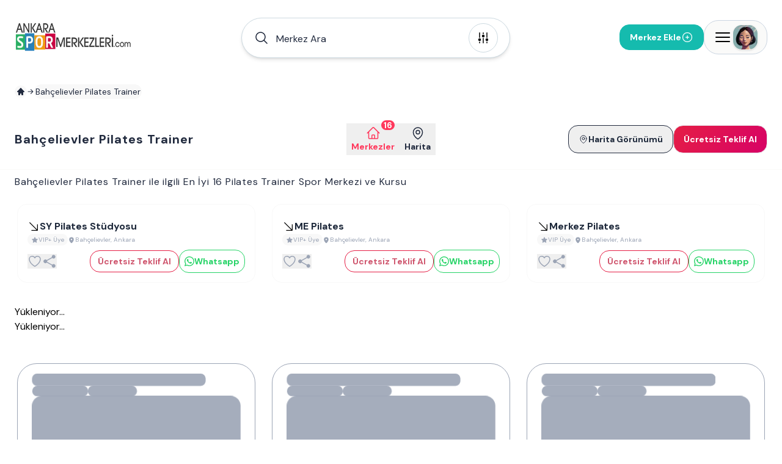

--- FILE ---
content_type: text/html; charset=utf-8
request_url: https://www.ankaraspormerkezleri.com/bahcelievler-pilates-trainer
body_size: 48852
content:
<!DOCTYPE html><html lang="tr"><head><meta charSet="utf-8"/><meta name="viewport" content="width=device-width, height=device-height, initial-scale=1, minimum-scale=1, maximum-scale=5, viewport-fit=cover, user-scalable=yes"/><link rel="preload" as="image" imageSrcSet="/image/site/1/ankara-spor-merkezleri-logo.webp?w=380&amp;v=3 1x, /image/site/1/ankara-spor-merkezleri-logo.webp?w=1200&amp;v=3 2x"/><link rel="preload" as="image" imageSrcSet="/image/site/1/ankara-spor-merkezleri-logo.webp?w=380&amp;v=3 380w, /image/site/1/ankara-spor-merkezleri-logo.webp?w=1200&amp;v=3 1200w" imageSizes="191px"/><link rel="preload" href="https://www.ankaraspormerkezleri.com/image/venue/9556/photo/deniz-pilates-kizilay-kizilay-nGv0X.webp?w=500&amp;quality=60&amp;height=356&amp;format=webp&amp;fit=contain" as="image" fetchPriority="high"/><link rel="preload" href="https://www.ankaraspormerkezleri.com/image/venue/7917/photo/lena-pilates-studio-by-zuhal-gungor-cukurambar-cedbf.jpg?w=500&amp;quality=60&amp;height=356&amp;format=webp&amp;fit=contain" as="image" fetchPriority="high"/><link rel="preload" href="https://www.ankaraspormerkezleri.com/image/venue/7147/photo/cat-sports-bestepe-ce093.jpeg?w=500&amp;quality=60&amp;height=356&amp;format=webp&amp;fit=contain" as="image" fetchPriority="high"/><link rel="preload" href="https://www.ankaraspormerkezleri.com/image/venue/8320/photo/all-in-one-pilates-mustafa-kemal-mahallesi-00257.webp?w=500&amp;quality=60&amp;height=356&amp;format=webp&amp;fit=contain" as="image" fetchPriority="high"/><link rel="preload" href="https://www.ankaraspormerkezleri.com/image/venue/7736/photo/advanced-terapi-pilates-mustafa-kemal-mahallesi-ee3d3.jpg?w=500&amp;quality=60&amp;height=356&amp;format=webp&amp;fit=contain" as="image" fetchPriority="high"/><link rel="preload" href="https://www.ankaraspormerkezleri.com/image/venue/9829/photo/studyo-b-pilates-cukurambar-R6MSz.webp?w=500&amp;quality=60&amp;height=356&amp;format=webp&amp;fit=contain" as="image" fetchPriority="high"/><link rel="preload" href="https://www.ankaraspormerkezleri.com/image/venue/8477/photo/beat-pilates-cukurambar-f4d84.webp?w=500&amp;quality=60&amp;height=356&amp;format=webp&amp;fit=contain" as="image" fetchPriority="high"/><link rel="preload" href="https://www.ankaraspormerkezleri.com/image/venue/7661/photo/wox-academy-cukurambar-d2af4.jpg?w=500&amp;quality=60&amp;height=356&amp;format=webp&amp;fit=contain" as="image" fetchPriority="high"/><link rel="preload" href="https://www.ankaraspormerkezleri.com/image/venue/9801/photo/balgat-enerji-pilates-balgat-TtPm0.webp?w=500&amp;quality=60&amp;height=356&amp;format=webp&amp;fit=contain" as="image" fetchPriority="high"/><link rel="preload" href="https://www.ankaraspormerkezleri.com/image/venue/9679/photo/welline-pilates-bestepe-ebWHg.webp?w=500&amp;quality=60&amp;height=356&amp;format=webp&amp;fit=contain" as="image" fetchPriority="high"/><link rel="preload" href="https://www.ankaraspormerkezleri.com/image/venue/6231/photo/tuu-pilates-studio-mustafa-kemal-mahallesi-92249.jpg?w=500&amp;quality=60&amp;height=356&amp;format=webp&amp;fit=contain" as="image" fetchPriority="high"/><link rel="preload" href="https://www.ankaraspormerkezleri.com/image/venue/6026/photo/only-pilates-studio-kizilay-17f05.jpg?w=500&amp;quality=60&amp;height=356&amp;format=webp&amp;fit=contain" as="image" fetchPriority="high"/><link rel="preload" href="https://www.ankaraspormerkezleri.com/image/venue/6452/photo/elit-sporcular-spor-kulubu-balgat-1fd67.jpg?w=500&amp;quality=60&amp;height=356&amp;format=webp&amp;fit=contain" as="image" fetchPriority="high"/><link rel="preload" href="https://www.ankaraspormerkezleri.com/image/venue/9510/photo/sy-pilates-studyosu-bahcelievler-oFKYh.webp?w=500&amp;quality=60&amp;height=356&amp;format=webp&amp;fit=contain" as="image" fetchPriority="high"/><link rel="preload" href="https://www.ankaraspormerkezleri.com/image/venue/9510/photo/sy-pilates-studyosu-bahcelievler-pqNkQ.webp?w=500&amp;quality=60&amp;height=356&amp;format=webp&amp;fit=contain" as="image" fetchPriority="high"/><link rel="preload" href="https://www.ankaraspormerkezleri.com/image/venue/9510/photo/sy-pilates-studyosu-bahcelievler-ybTyi.webp?w=500&amp;quality=60&amp;height=356&amp;format=webp&amp;fit=contain" as="image" fetchPriority="high"/><link rel="preload" href="https://www.ankaraspormerkezleri.com/image/venue/9510/photo/sy-pilates-studyosu-bahcelievler-QXYDf.webp?w=500&amp;quality=60&amp;height=356&amp;format=webp&amp;fit=contain" as="image" fetchPriority="high"/><link rel="preload" href="https://www.ankaraspormerkezleri.com/image/venue/7500/photo/me-pilates-bahcelievler-3c12b.jpg?w=500&amp;quality=60&amp;height=356&amp;format=webp&amp;fit=contain" as="image" fetchPriority="high"/><link rel="preload" href="https://www.ankaraspormerkezleri.com/image/venue/8507/photo/merkez-pilates-bahcelievler-CXaml.webp?w=500&amp;quality=60&amp;height=356&amp;format=webp&amp;fit=contain" as="image" fetchPriority="high"/><link rel="stylesheet" href="/_next/static/css/a681b6d29732ab3b.css" data-precedence="next"/><link rel="stylesheet" href="/_next/static/css/1e3b5b6d3a2144ae.css" data-precedence="next"/><link rel="stylesheet" href="/_next/static/css/bea330291a843227.css" data-precedence="next"/><link rel="stylesheet" href="/_next/static/css/8511830d0409a042.css" data-precedence="next"/><link rel="preload" as="script" fetchPriority="low" href="/_next/static/chunks/webpack-512f413e75b57647.js"/><script src="/_next/static/chunks/52774a7f-408e6a92fbbdc38d.js" async="" type="9bb8390ec6d7596fa7e5502e-text/javascript"></script><script src="/_next/static/chunks/fd9d1056-34b30207e27aad68.js" async="" type="9bb8390ec6d7596fa7e5502e-text/javascript"></script><script src="/_next/static/chunks/7230-25bb1c0106816630.js" async="" type="9bb8390ec6d7596fa7e5502e-text/javascript"></script><script src="/_next/static/chunks/main-app-e2e11a39ed3e4924.js" async="" type="9bb8390ec6d7596fa7e5502e-text/javascript"></script><script src="/_next/static/chunks/6137-a73781cabf0313e1.js" async="" type="9bb8390ec6d7596fa7e5502e-text/javascript"></script><script src="/_next/static/chunks/app/error-a3f71d23664305fa.js" async="" type="9bb8390ec6d7596fa7e5502e-text/javascript"></script><script src="/_next/static/chunks/app/global-error-5cccd89a04d5e2f4.js" async="" type="9bb8390ec6d7596fa7e5502e-text/javascript"></script><script src="/_next/static/chunks/1680-b2880efe41ff7d08.js" async="" type="9bb8390ec6d7596fa7e5502e-text/javascript"></script><script src="/_next/static/chunks/7102-0ec3ecff530aa866.js" async="" type="9bb8390ec6d7596fa7e5502e-text/javascript"></script><script src="/_next/static/chunks/171-a1648cba326989c8.js" async="" type="9bb8390ec6d7596fa7e5502e-text/javascript"></script><script src="/_next/static/chunks/2972-b8eee8841e7158cf.js" async="" type="9bb8390ec6d7596fa7e5502e-text/javascript"></script><script src="/_next/static/chunks/3145-9b56e25d2492581b.js" async="" type="9bb8390ec6d7596fa7e5502e-text/javascript"></script><script src="/_next/static/chunks/9064-5c967694985a3e14.js" async="" type="9bb8390ec6d7596fa7e5502e-text/javascript"></script><script src="/_next/static/chunks/826-518ecfbc186909c9.js" async="" type="9bb8390ec6d7596fa7e5502e-text/javascript"></script><script src="/_next/static/chunks/2168-dfb2050b8ffeec8d.js" async="" type="9bb8390ec6d7596fa7e5502e-text/javascript"></script><script src="/_next/static/chunks/2523-ab729995c82e563a.js" async="" type="9bb8390ec6d7596fa7e5502e-text/javascript"></script><script src="/_next/static/chunks/3788-e561665b57f29804.js" async="" type="9bb8390ec6d7596fa7e5502e-text/javascript"></script><script src="/_next/static/chunks/7080-20f558ba99a97b96.js" async="" type="9bb8390ec6d7596fa7e5502e-text/javascript"></script><script src="/_next/static/chunks/app/(pages)/layout-49e335a60ad80371.js" async="" type="9bb8390ec6d7596fa7e5502e-text/javascript"></script><script src="/_next/static/chunks/d0deef33-9e090c66e3c42644.js" async="" type="9bb8390ec6d7596fa7e5502e-text/javascript"></script><script src="/_next/static/chunks/5278-3cb391648092815e.js" async="" type="9bb8390ec6d7596fa7e5502e-text/javascript"></script><script src="/_next/static/chunks/9501-ea7d60654bca97fb.js" async="" type="9bb8390ec6d7596fa7e5502e-text/javascript"></script><script src="/_next/static/chunks/7186-9b62c0e5a5ce54e5.js" async="" type="9bb8390ec6d7596fa7e5502e-text/javascript"></script><script src="/_next/static/chunks/6663-1eb451dc3570cdc3.js" async="" type="9bb8390ec6d7596fa7e5502e-text/javascript"></script><script src="/_next/static/chunks/7279-ec7316b19afb7e14.js" async="" type="9bb8390ec6d7596fa7e5502e-text/javascript"></script><script src="/_next/static/chunks/6642-9de35fe3db5a8413.js" async="" type="9bb8390ec6d7596fa7e5502e-text/javascript"></script><script src="/_next/static/chunks/8138-4e05008af7bd21b7.js" async="" type="9bb8390ec6d7596fa7e5502e-text/javascript"></script><script src="/_next/static/chunks/2493-57d44268468a51c1.js" async="" type="9bb8390ec6d7596fa7e5502e-text/javascript"></script><script src="/_next/static/chunks/3058-3eaf37e24557fcf6.js" async="" type="9bb8390ec6d7596fa7e5502e-text/javascript"></script><script src="/_next/static/chunks/7241-38c786a65d9b83b2.js" async="" type="9bb8390ec6d7596fa7e5502e-text/javascript"></script><script src="/_next/static/chunks/6209-c20925506eb16bcb.js" async="" type="9bb8390ec6d7596fa7e5502e-text/javascript"></script><script src="/_next/static/chunks/537-e7a478ce8a0e723c.js" async="" type="9bb8390ec6d7596fa7e5502e-text/javascript"></script><script src="/_next/static/chunks/1125-87581730db88310a.js" async="" type="9bb8390ec6d7596fa7e5502e-text/javascript"></script><script src="/_next/static/chunks/4462-ae5dc39eb350d048.js" async="" type="9bb8390ec6d7596fa7e5502e-text/javascript"></script><script src="/_next/static/chunks/7094-867dd4693067c5c8.js" async="" type="9bb8390ec6d7596fa7e5502e-text/javascript"></script><script src="/_next/static/chunks/app/(pages)/(dynamic-routes)/%5Bslug%5D/page-1226d5208cf6f8ab.js" async="" type="9bb8390ec6d7596fa7e5502e-text/javascript"></script><script src="/_next/static/chunks/app/(pages)/error-68752f44a54e1f61.js" async="" type="9bb8390ec6d7596fa7e5502e-text/javascript"></script><script src="/_next/static/chunks/4686-d48b0d094a63cb0d.js" async="" type="9bb8390ec6d7596fa7e5502e-text/javascript"></script><script src="/_next/static/chunks/825-9900265299ef6251.js" async="" type="9bb8390ec6d7596fa7e5502e-text/javascript"></script><script src="/_next/static/chunks/7994-1874a7cea3d537ef.js" async="" type="9bb8390ec6d7596fa7e5502e-text/javascript"></script><script src="/_next/static/chunks/app/(pages)/not-found-6355ab12afb9cc6f.js" async="" type="9bb8390ec6d7596fa7e5502e-text/javascript"></script><link rel="preload" href="https://plausible.sabagrup.info/js/plausible.hash.manual.outbound-links.tagged-events.js" as="script"/><link rel="preload" href="https://www.googletagmanager.com/gtag/js?id=UA-70804323-2" as="script"/><link rel="icon" type="image/x-icon" href="https://www.ankaraspormerkezleri.com/image/site/1/favicon.ico"/><link rel="canonical" href="https://www.ankaraspormerkezleri.com/bahcelievler-pilates-trainer"/><meta name="theme-color" content="light"/><title>Bahçelievler Pilates Trainer | En İyi 16 Spor Salonu ve Kursu</title><meta name="description" content="Bahçelievler Pilates Trainer Spor Salonları ve Kursları - En İyi 16 Bahçelievler Pilates Trainer Spor Salonu ve Kursu. [FİYATLARI ÖĞRENİN]"/><meta name="application-name" content="Bahçelievler Pilates Trainer | En İyi 16 Spor Salonu ve Kursu"/><meta name="keywords" content="Pilates Trainer Bahçelievler"/><meta name="sentry-trace" content="abdd4b9000fce91364096d9e50b2bc68-8d802f54b1dd5ace-1"/><meta name="baggage" content="sentry-environment=production,sentry-release=1.0.0,sentry-public_key=56cd5f09a7a64267be2c71da9083922c,sentry-trace_id=abdd4b9000fce91364096d9e50b2bc68,sentry-transaction=GET%20%2F%5Bslug%5D,sentry-sampled=true,sentry-sample_rand=0.7915289393175176,sentry-sample_rate=1"/><meta name="format-detection" content="telephone=no"/><meta name="apple-mobile-web-app-capable" content="yes"/><meta name="apple-mobile-web-app-title" content="Bahçelievler Pilates Trainer | En İyi 16 Spor Salonu ve Kursu"/><meta name="apple-mobile-web-app-status-bar-style" content="default"/><meta property="og:title" content="Bahçelievler Pilates Trainer | En İyi 16 Spor Salonu ve Kursu"/><meta property="og:description" content="Bahçelievler Pilates Trainer Spor Salonları ve Kursları - En İyi 16 Bahçelievler Pilates Trainer Spor Salonu ve Kursu. [FİYATLARI ÖĞRENİN]"/><meta name="twitter:card" content="summary"/><meta name="twitter:title" content="Bahçelievler Pilates Trainer | En İyi 16 Spor Salonu ve Kursu"/><meta name="twitter:description" content="Bahçelievler Pilates Trainer Spor Salonları ve Kursları - En İyi 16 Bahçelievler Pilates Trainer Spor Salonu ve Kursu. [FİYATLARI ÖĞRENİN]"/><link rel="icon" href="https://www.ankaraspormerkezleri.com/image/site/1/favicon.ico" type="image/x-icon"/><meta name="next-size-adjust"/><script src="/_next/static/chunks/polyfills-42372ed130431b0a.js" noModule="" type="9bb8390ec6d7596fa7e5502e-text/javascript"></script></head><body class="min-h-screen overflow-x-hidden bg-white antialiased __className_1b4beb"><div style="position:fixed;z-index:99999999;top:16px;left:16px;right:16px;bottom:16px;pointer-events:none"></div><header id="site-navigation" class="md:sticky md:top-0 md:bg-white md:h-[122px] gap-2 md:gap-0 w-full flex flex-col justify-center items-center z-[99]"><div class="container w-full max-md:pb-2"><div class="max-md:pt-4 flex justify-between items-center w-full"><a title="Ana Sayfa" class="w-auto" href="/"><div class="hidden md:flex"><img alt="ANKARA SPOR SALONLARI - 200 Spor Salonu Burada" title="ANKARA SPOR SALONLARI - 200 Spor Salonu Burada" loading="eager" width="191" height="46" decoding="async" data-nimg="1" class=" !h-[48px]" style="color:transparent" srcSet="/image/site/1/ankara-spor-merkezleri-logo.webp?w=380&amp;v=3 1x, /image/site/1/ankara-spor-merkezleri-logo.webp?w=1200&amp;v=3 2x" src="/image/site/1/ankara-spor-merkezleri-logo.webp?w=1200&amp;v=3"/></div><div class="md:hidden flex w-[118px] h-[29px]"><img alt="ANKARA SPOR SALONLARI - 200 Spor Salonu Burada" title="ANKARA SPOR SALONLARI - 200 Spor Salonu Burada" loading="eager" width="118" height="29" decoding="async" data-nimg="1" class="" style="color:transparent" sizes="191px" srcSet="/image/site/1/ankara-spor-merkezleri-logo.webp?w=380&amp;v=3 380w, /image/site/1/ankara-spor-merkezleri-logo.webp?w=1200&amp;v=3 1200w" src="/image/site/1/ankara-spor-merkezleri-logo.webp?w=1200&amp;v=3"/></div></a><div class="hidden md:flex"><div id="navbar-search-button" class=""><div class="w-full md:block hidden"></div><div class="w-full !z-[99]"><div class="max-md:w-full"><div class="w-full"><div><div class="hidden md:block"><div class="py-2 md:w-[440px] w-full"><div id="list-search-button" role="button" class="group relative z-10 container !h-16 cursor-pointer"><div class="gap-2 py-2 pl-4 pr-[19px] w-full duration-200 left-0 top-0 absolute rounded-full bg-white flex items-center border group-hover:shadow-lg shadow-md z-0 group-hover:border-gray-400 border-assistant-secondary"><div class="text-primary duration-200 p-1"><svg xmlns="http://www.w3.org/2000/svg" viewBox="0 0 24 24" fill="currentColor" aria-hidden="true" data-slot="icon" class="size-6"><path fill-rule="evenodd" d="M10.5 3.75a6.75 6.75 0 1 0 0 13.5 6.75 6.75 0 0 0 0-13.5ZM2.25 10.5a8.25 8.25 0 1 1 14.59 5.28l4.69 4.69a.75.75 0 1 1-1.06 1.06l-4.69-4.69A8.25 8.25 0 0 1 2.25 10.5Z" clip-rule="evenodd"></path></svg></div><span id="header-input" class="w-full h-12 py-[13.5px] font-normal px-2 placeholder:text-primary text-primary text-base outline-none">Merkez Ara</span><div class="w-auto h-auto"><div class="p-1 flex justify-center items-center w-[48px] h-[48px] duration-200 rounded-full border border-assistant-secondary cursor-pointer"><svg xmlns="http://www.w3.org/2000/svg" viewBox="0 0 24 24" fill="currentColor" aria-hidden="true" data-slot="icon" class="size-6 group-hover:block duration-500 hidden text text-2xl"><path fill-rule="evenodd" d="M12.53 16.28a.75.75 0 0 1-1.06 0l-7.5-7.5a.75.75 0 0 1 1.06-1.06L12 14.69l6.97-6.97a.75.75 0 1 1 1.06 1.06l-7.5 7.5Z" clip-rule="evenodd"></path></svg><svg xmlns="http://www.w3.org/2000/svg" viewBox="0 0 24 24" fill="currentColor" aria-hidden="true" data-slot="icon" class="size-6 group-hover:hidden duration-500 block text-2xl"><path d="M6 12a.75.75 0 0 1-.75-.75v-7.5a.75.75 0 1 1 1.5 0v7.5A.75.75 0 0 1 6 12ZM18 12a.75.75 0 0 1-.75-.75v-7.5a.75.75 0 0 1 1.5 0v7.5A.75.75 0 0 1 18 12ZM6.75 20.25v-1.5a.75.75 0 0 0-1.5 0v1.5a.75.75 0 0 0 1.5 0ZM18.75 18.75v1.5a.75.75 0 0 1-1.5 0v-1.5a.75.75 0 0 1 1.5 0ZM12.75 5.25v-1.5a.75.75 0 0 0-1.5 0v1.5a.75.75 0 0 0 1.5 0ZM12 21a.75.75 0 0 1-.75-.75v-7.5a.75.75 0 0 1 1.5 0v7.5A.75.75 0 0 1 12 21ZM3.75 15a2.25 2.25 0 1 0 4.5 0 2.25 2.25 0 0 0-4.5 0ZM12 11.25a2.25 2.25 0 1 1 0-4.5 2.25 2.25 0 0 1 0 4.5ZM15.75 15a2.25 2.25 0 1 0 4.5 0 2.25 2.25 0 0 0-4.5 0Z"></path></svg></div></div></div></div></div></div></div></div><div class="!z-[9999] flex-col items-center justify-center w-full hidden"><div class="flex justify-between items-center w-full max-md:pb-2 pt-4 md:h-28 "><a title="Ana Sayfa" class="w-auto" href="/"><div class="hidden md:flex"><img alt="ANKARA SPOR SALONLARI - 200 Spor Salonu Burada" title="ANKARA SPOR SALONLARI - 200 Spor Salonu Burada" loading="eager" width="191" height="46" decoding="async" data-nimg="1" class=" !h-[48px]" style="color:transparent" srcSet="/image/site/1/ankara-spor-merkezleri-logo.webp?w=380&amp;v=3 1x, /image/site/1/ankara-spor-merkezleri-logo.webp?w=1200&amp;v=3 2x" src="/image/site/1/ankara-spor-merkezleri-logo.webp?w=1200&amp;v=3"/></div><div class="md:hidden flex w-[118px] h-[29px]"><img alt="ANKARA SPOR SALONLARI - 200 Spor Salonu Burada" title="ANKARA SPOR SALONLARI - 200 Spor Salonu Burada" loading="eager" width="118" height="29" decoding="async" data-nimg="1" class="" style="color:transparent" sizes="191px" srcSet="/image/site/1/ankara-spor-merkezleri-logo.webp?w=380&amp;v=3 380w, /image/site/1/ankara-spor-merkezleri-logo.webp?w=1200&amp;v=3 1200w" src="/image/site/1/ankara-spor-merkezleri-logo.webp?w=1200&amp;v=3"/></div></a><div class="md:flex hidden"><div class="flex justify-center items-center gap-2"><div class="flex justify-center h-[26px] border-b gap-4 border-slate-300"><button role="button" class="w-auto h-[26px] px-2 py-1 border-b-2 border-rose-500 flex-col justify-center items-center gap-1 inline-flex"><div class="text-center text-sm font-bold font-[&#x27;DM Sans&#x27;] text-rose-500">Bölge / Hizmet</div></button><button role="button" class="w-auto h-[26px] px-2 py-1  flex-col justify-center items-center gap-1 inline-flex"><div class="text-center text-sm font-bold font-[&#x27;DM Sans&#x27;] text-slate-800">Merkez Adı</div></button></div></div></div></div><div class="md:hidden flex"><div class="flex justify-center items-center gap-2"><div class="flex justify-center h-[26px] border-b gap-4 border-slate-300"><button role="button" class="w-auto h-[26px] px-2 py-1 border-b-2 border-rose-500 flex-col justify-center items-center gap-1 inline-flex"><div class="text-center text-sm font-bold font-[&#x27;DM Sans&#x27;] text-rose-500">Bölge / Hizmet</div></button><button role="button" class="w-auto h-[26px] px-2 py-1  flex-col justify-center items-center gap-1 inline-flex"><div class="text-center text-sm font-bold font-[&#x27;DM Sans&#x27;] text-slate-800">Merkez Adı</div></button></div></div></div></div></div></div></div></div><div class="flex items-center gap-2 max-md:py-2"><div class="hidden md:flex"></div><div class="flex"><div class="w-full"><a title="Merkez Ekle" class="w-full" href="/ekle"><button class="flex-row rounded-2xl text-white font-bold text-sm gap-2 items-center transition-all duration-400 ease-in-out active:scale-105 disabled:!p-current disabled:!scale-100 disabled:!opacity-50 disabled:cursor-not-allowed border border-accent bg-accent !h-[42px] px-4 py-3 m-0 w-full flex justify-between max-md:!h-[32px] max-md:!px-2"><span>Merkez Ekle</span><svg xmlns="http://www.w3.org/2000/svg" fill="none" viewBox="0 0 24 24" stroke-width="1.5" stroke="currentColor" aria-hidden="true" data-slot="icon" class="size-5"><path stroke-linecap="round" stroke-linejoin="round" d="M12 9v6m3-3H9m12 0a9 9 0 1 1-18 0 9 9 0 0 1 18 0Z"></path></svg></button></a></div></div><div><div class="absolute container flex justify-end !z-[99]"><div class="fixed w-full bg-primary/30 h-full right-0 top-0 justify-center hidden"><section class="relative left-0 w-full"><aside class="absolute right-0 overflow-y-auto overflow-x-hidden h-full duration-300 bg-white w-[0px] -z-10 opacity-0"><div class="h-full md:px-4"><div class="hidden"><div class="flex flex-col gap-2"><header class="flex justify-between items-center py-4"><div class="py-[6.5px]"><img alt="ANKARA SPOR SALONLARI - 200 Spor Salonu Burada" title="Ankara Spor Merkezleri" loading="lazy" width="118" height="29" decoding="async" data-nimg="1" style="color:transparent" sizes="118px" srcSet="/image/site/1/ankara-spor-merkezleri-logo.webp?w=380&amp;v=3 380w, /image/site/1/ankara-spor-merkezleri-logo.webp?w=1200&amp;v=3 1200w" src="/image/site/1/ankara-spor-merkezleri-logo.webp?w=1200&amp;v=3"/></div><div class="flex gap-2 items-center justify-end md:w-full"><span class="text-gray-400 text-[10px] font-medium">Spor Merkezleri Rehberiniz</span><button><svg xmlns="http://www.w3.org/2000/svg" fill="none" viewBox="0 0 24 24" stroke-width="1.5" stroke="currentColor" aria-hidden="true" data-slot="icon" class="size-8 text-assistant cursor-pointer"><path stroke-linecap="round" stroke-linejoin="round" d="M6 18 18 6M6 6l12 12"></path></svg></button></div></header><main class="flex flex-col gap-4"><div class="flex gap-4 p-2 bg-stone-50 rounded-3xl"><div class="flex justify-center items-center w-12 h-12 rounded-2xl"><div class="shadow border border-white border-opacity-30 rounded-2xl"><img alt="Kullanıcı Avatarı" loading="lazy" width="48" height="48" decoding="async" data-nimg="1" class="w-12 h-12 rounded-2xl" style="color:transparent" sizes="48px" srcSet="/placeholders/avatar.webp?w=380&amp;q=75 380w, /placeholders/avatar.webp?w=1200&amp;q=75 1200w" src="/placeholders/avatar.webp?w=1200&amp;q=75"/></div></div><div class="flex flex-col"><span class="text-gray-400 text-sm font-bold">Hoşgeldin</span><span class="text-slate-800 text-xl font-bold">Giriş Yapın ve Kayıt Olun</span></div></div><div class="w-full border-b border-slate-300 flex-col justify-start items-start gap-2 inline-flex"><div class="flex gap-4 w-full justify-between items-center flex-wrap"><button class="cursor-pointer flex items-center gap-2 px-2 py-3"><svg xmlns="http://www.w3.org/2000/svg" fill="none" viewBox="0 0 24 24" stroke-width="1.5" stroke="currentColor" aria-hidden="true" data-slot="icon" class="size-6 text-secondary"><path stroke-linecap="round" stroke-linejoin="round" d="M18 7.5v3m0 0v3m0-3h3m-3 0h-3m-2.25-4.125a3.375 3.375 0 1 1-6.75 0 3.375 3.375 0 0 1 6.75 0ZM3 19.235v-.11a6.375 6.375 0 0 1 12.75 0v.109A12.318 12.318 0 0 1 9.374 21c-2.331 0-4.512-.645-6.374-1.766Z"></path></svg><span class="text-secondary text-[14px] font-semibold">Kayıt Olun</span></button><button class="cursor-pointer flex items-center gap-2 px-2 py-3"><svg xmlns="http://www.w3.org/2000/svg" fill="none" viewBox="0 0 24 24" stroke-width="1.5" stroke="currentColor" aria-hidden="true" data-slot="icon" class="size-6"><path stroke-linecap="round" stroke-linejoin="round" d="M17.982 18.725A7.488 7.488 0 0 0 12 15.75a7.488 7.488 0 0 0-5.982 2.975m11.963 0a9 9 0 1 0-11.963 0m11.963 0A8.966 8.966 0 0 1 12 21a8.966 8.966 0 0 1-5.982-2.275M15 9.75a3 3 0 1 1-6 0 3 3 0 0 1 6 0Z"></path></svg><span class="text-[14px] font-semibold">Oturum Açın</span></button></div></div><div class="flex flex-col gap-4"><a class="group hover:flex px-4 hover:justify-between hover:items-center hover:rounded-2xl hover:bg-stone-50" href="/"><div class="py-2 flex gap-2 items-center"><svg xmlns="http://www.w3.org/2000/svg" fill="none" viewBox="0 0 24 24" stroke-width="1.5" stroke="currentColor" aria-hidden="true" data-slot="icon" class="size-6 group-hover:hidden block"><path stroke-linecap="round" stroke-linejoin="round" d="m2.25 12 8.954-8.955c.44-.439 1.152-.439 1.591 0L21.75 12M4.5 9.75v10.125c0 .621.504 1.125 1.125 1.125H9.75v-4.875c0-.621.504-1.125 1.125-1.125h2.25c.621 0 1.125.504 1.125 1.125V21h4.125c.621 0 1.125-.504 1.125-1.125V9.75M8.25 21h8.25"></path></svg><svg xmlns="http://www.w3.org/2000/svg" viewBox="0 0 24 24" fill="currentColor" aria-hidden="true" data-slot="icon" class="size-6 group-hover:block hidden"><path d="M11.47 3.841a.75.75 0 0 1 1.06 0l8.69 8.69a.75.75 0 1 0 1.06-1.061l-8.689-8.69a2.25 2.25 0 0 0-3.182 0l-8.69 8.69a.75.75 0 1 0 1.061 1.06l8.69-8.689Z"></path><path d="m12 5.432 8.159 8.159c.03.03.06.058.091.086v6.198c0 1.035-.84 1.875-1.875 1.875H15a.75.75 0 0 1-.75-.75v-4.5a.75.75 0 0 0-.75-.75h-3a.75.75 0 0 0-.75.75V21a.75.75 0 0 1-.75.75H5.625a1.875 1.875 0 0 1-1.875-1.875v-6.198a2.29 2.29 0 0 0 .091-.086L12 5.432Z"></path></svg><span class="text-[14px] font-semibold">Anasayfa</span></div><div class="group-hover:block hidden"><svg xmlns="http://www.w3.org/2000/svg" viewBox="0 0 24 24" fill="currentColor" aria-hidden="true" data-slot="icon" class="size-5 text-primary"><path fill-rule="evenodd" d="M12.97 3.97a.75.75 0 0 1 1.06 0l7.5 7.5a.75.75 0 0 1 0 1.06l-7.5 7.5a.75.75 0 1 1-1.06-1.06l6.22-6.22H3a.75.75 0 0 1 0-1.5h16.19l-6.22-6.22a.75.75 0 0 1 0-1.06Z" clip-rule="evenodd"></path></svg></div></a><a class="group hover:flex px-4 hover:justify-between hover:items-center hover:rounded-2xl hover:bg-stone-50" href="/spormerkezleri"><div class="py-2 flex gap-2 items-center"><svg xmlns="http://www.w3.org/2000/svg" fill="none" viewBox="0 0 24 24" stroke-width="1.5" stroke="currentColor" aria-hidden="true" data-slot="icon" class="size-6 group-hover:hidden block"><path stroke-linecap="round" stroke-linejoin="round" d="M15 10.5a3 3 0 1 1-6 0 3 3 0 0 1 6 0Z"></path><path stroke-linecap="round" stroke-linejoin="round" d="M19.5 10.5c0 7.142-7.5 11.25-7.5 11.25S4.5 17.642 4.5 10.5a7.5 7.5 0 1 1 15 0Z"></path></svg><svg xmlns="http://www.w3.org/2000/svg" viewBox="0 0 24 24" fill="currentColor" aria-hidden="true" data-slot="icon" class="size-6 group-hover:block hidden"><path fill-rule="evenodd" d="m11.54 22.351.07.04.028.016a.76.76 0 0 0 .723 0l.028-.015.071-.041a16.975 16.975 0 0 0 1.144-.742 19.58 19.58 0 0 0 2.683-2.282c1.944-1.99 3.963-4.98 3.963-8.827a8.25 8.25 0 0 0-16.5 0c0 3.846 2.02 6.837 3.963 8.827a19.58 19.58 0 0 0 2.682 2.282 16.975 16.975 0 0 0 1.145.742ZM12 13.5a3 3 0 1 0 0-6 3 3 0 0 0 0 6Z" clip-rule="evenodd"></path></svg><span class="text-[14px] font-semibold">Ankara Spor Merkezleri</span></div><div class="group-hover:block hidden"><svg xmlns="http://www.w3.org/2000/svg" viewBox="0 0 24 24" fill="currentColor" aria-hidden="true" data-slot="icon" class="size-5 text-primary"><path fill-rule="evenodd" d="M12.97 3.97a.75.75 0 0 1 1.06 0l7.5 7.5a.75.75 0 0 1 0 1.06l-7.5 7.5a.75.75 0 1 1-1.06-1.06l6.22-6.22H3a.75.75 0 0 1 0-1.5h16.19l-6.22-6.22a.75.75 0 0 1 0-1.06Z" clip-rule="evenodd"></path></svg></div></a><button role="button" class="group hover:flex px-4 hover:justify-between hover:items-center hover:rounded-2xl hover:bg-stone-50"><div class="py-2 flex gap-2 items-center"><svg xmlns="http://www.w3.org/2000/svg" fill="none" viewBox="0 0 24 24" stroke-width="1.5" stroke="currentColor" aria-hidden="true" data-slot="icon" class="size-6 group-hover:hidden block"><path stroke-linecap="round" stroke-linejoin="round" d="M9 6.75V15m6-6v8.25m.503 3.498 4.875-2.437c.381-.19.622-.58.622-1.006V4.82c0-.836-.88-1.38-1.628-1.006l-3.869 1.934c-.317.159-.69.159-1.006 0L9.503 3.252a1.125 1.125 0 0 0-1.006 0L3.622 5.689C3.24 5.88 3 6.27 3 6.695V19.18c0 .836.88 1.38 1.628 1.006l3.869-1.934c.317-.159.69-.159 1.006 0l4.994 2.497c.317.158.69.158 1.006 0Z"></path></svg><svg xmlns="http://www.w3.org/2000/svg" viewBox="0 0 24 24" fill="currentColor" aria-hidden="true" data-slot="icon" class="size-6 group-hover:block hidden"><path fill-rule="evenodd" d="M8.161 2.58a1.875 1.875 0 0 1 1.678 0l4.993 2.498c.106.052.23.052.336 0l3.869-1.935A1.875 1.875 0 0 1 21.75 4.82v12.485c0 .71-.401 1.36-1.037 1.677l-4.875 2.437a1.875 1.875 0 0 1-1.676 0l-4.994-2.497a.375.375 0 0 0-.336 0l-3.868 1.935A1.875 1.875 0 0 1 2.25 19.18V6.695c0-.71.401-1.36 1.036-1.677l4.875-2.437ZM9 6a.75.75 0 0 1 .75.75V15a.75.75 0 0 1-1.5 0V6.75A.75.75 0 0 1 9 6Zm6.75 3a.75.75 0 0 0-1.5 0v8.25a.75.75 0 0 0 1.5 0V9Z" clip-rule="evenodd"></path></svg><span class="text-[14px] font-semibold">Harita Görünümü</span></div><div class="group-hover:block hidden"><svg xmlns="http://www.w3.org/2000/svg" viewBox="0 0 24 24" fill="currentColor" aria-hidden="true" data-slot="icon" class="size-5 text-primary"><path fill-rule="evenodd" d="M12.97 3.97a.75.75 0 0 1 1.06 0l7.5 7.5a.75.75 0 0 1 0 1.06l-7.5 7.5a.75.75 0 1 1-1.06-1.06l6.22-6.22H3a.75.75 0 0 1 0-1.5h16.19l-6.22-6.22a.75.75 0 0 1 0-1.06Z" clip-rule="evenodd"></path></svg></div></button><a class="group hover:flex px-4 hover:justify-between hover:items-center hover:rounded-2xl hover:bg-stone-50" href="/kampanyalar"><div class="py-2 flex gap-2 items-center"><svg xmlns="http://www.w3.org/2000/svg" fill="none" viewBox="0 0 24 24" stroke-width="1.5" stroke="currentColor" aria-hidden="true" data-slot="icon" class="size-6 group-hover:hidden block"><path stroke-linecap="round" stroke-linejoin="round" d="M16.5 6v.75m0 3v.75m0 3v.75m0 3V18m-9-5.25h5.25M7.5 15h3M3.375 5.25c-.621 0-1.125.504-1.125 1.125v3.026a2.999 2.999 0 0 1 0 5.198v3.026c0 .621.504 1.125 1.125 1.125h17.25c.621 0 1.125-.504 1.125-1.125v-3.026a2.999 2.999 0 0 1 0-5.198V6.375c0-.621-.504-1.125-1.125-1.125H3.375Z"></path></svg><svg xmlns="http://www.w3.org/2000/svg" viewBox="0 0 24 24" fill="currentColor" aria-hidden="true" data-slot="icon" class="size-6 group-hover:block hidden"><path fill-rule="evenodd" d="M1.5 6.375c0-1.036.84-1.875 1.875-1.875h17.25c1.035 0 1.875.84 1.875 1.875v3.026a.75.75 0 0 1-.375.65 2.249 2.249 0 0 0 0 3.898.75.75 0 0 1 .375.65v3.026c0 1.035-.84 1.875-1.875 1.875H3.375A1.875 1.875 0 0 1 1.5 17.625v-3.026a.75.75 0 0 1 .374-.65 2.249 2.249 0 0 0 0-3.898.75.75 0 0 1-.374-.65V6.375Zm15-1.125a.75.75 0 0 1 .75.75v.75a.75.75 0 0 1-1.5 0V6a.75.75 0 0 1 .75-.75Zm.75 4.5a.75.75 0 0 0-1.5 0v.75a.75.75 0 0 0 1.5 0v-.75Zm-.75 3a.75.75 0 0 1 .75.75v.75a.75.75 0 0 1-1.5 0v-.75a.75.75 0 0 1 .75-.75Zm.75 4.5a.75.75 0 0 0-1.5 0V18a.75.75 0 0 0 1.5 0v-.75ZM6 12a.75.75 0 0 1 .75-.75H12a.75.75 0 0 1 0 1.5H6.75A.75.75 0 0 1 6 12Zm.75 2.25a.75.75 0 0 0 0 1.5h3a.75.75 0 0 0 0-1.5h-3Z" clip-rule="evenodd"></path></svg><span class="text-[14px] font-semibold">Kampanyalar</span></div><div class="group-hover:block hidden"><svg xmlns="http://www.w3.org/2000/svg" viewBox="0 0 24 24" fill="currentColor" aria-hidden="true" data-slot="icon" class="size-5 text-primary"><path fill-rule="evenodd" d="M12.97 3.97a.75.75 0 0 1 1.06 0l7.5 7.5a.75.75 0 0 1 0 1.06l-7.5 7.5a.75.75 0 1 1-1.06-1.06l6.22-6.22H3a.75.75 0 0 1 0-1.5h16.19l-6.22-6.22a.75.75 0 0 1 0-1.06Z" clip-rule="evenodd"></path></svg></div></a><a class="group hover:flex px-4 hover:justify-between hover:items-center hover:rounded-2xl hover:bg-stone-50" href="/sporhocalari"><div class="py-2 flex gap-2 items-center"><svg xmlns="http://www.w3.org/2000/svg" fill="none" viewBox="0 0 24 24" stroke-width="1.5" stroke="currentColor" aria-hidden="true" data-slot="icon" class="size-6 group-hover:hidden block"><path stroke-linecap="round" stroke-linejoin="round" d="M18 18.72a9.094 9.094 0 0 0 3.741-.479 3 3 0 0 0-4.682-2.72m.94 3.198.001.031c0 .225-.012.447-.037.666A11.944 11.944 0 0 1 12 21c-2.17 0-4.207-.576-5.963-1.584A6.062 6.062 0 0 1 6 18.719m12 0a5.971 5.971 0 0 0-.941-3.197m0 0A5.995 5.995 0 0 0 12 12.75a5.995 5.995 0 0 0-5.058 2.772m0 0a3 3 0 0 0-4.681 2.72 8.986 8.986 0 0 0 3.74.477m.94-3.197a5.971 5.971 0 0 0-.94 3.197M15 6.75a3 3 0 1 1-6 0 3 3 0 0 1 6 0Zm6 3a2.25 2.25 0 1 1-4.5 0 2.25 2.25 0 0 1 4.5 0Zm-13.5 0a2.25 2.25 0 1 1-4.5 0 2.25 2.25 0 0 1 4.5 0Z"></path></svg><svg xmlns="http://www.w3.org/2000/svg" viewBox="0 0 24 24" fill="currentColor" aria-hidden="true" data-slot="icon" class="size-6 group-hover:block hidden"><path fill-rule="evenodd" d="M8.25 6.75a3.75 3.75 0 1 1 7.5 0 3.75 3.75 0 0 1-7.5 0ZM15.75 9.75a3 3 0 1 1 6 0 3 3 0 0 1-6 0ZM2.25 9.75a3 3 0 1 1 6 0 3 3 0 0 1-6 0ZM6.31 15.117A6.745 6.745 0 0 1 12 12a6.745 6.745 0 0 1 6.709 7.498.75.75 0 0 1-.372.568A12.696 12.696 0 0 1 12 21.75c-2.305 0-4.47-.612-6.337-1.684a.75.75 0 0 1-.372-.568 6.787 6.787 0 0 1 1.019-4.38Z" clip-rule="evenodd"></path><path d="M5.082 14.254a8.287 8.287 0 0 0-1.308 5.135 9.687 9.687 0 0 1-1.764-.44l-.115-.04a.563.563 0 0 1-.373-.487l-.01-.121a3.75 3.75 0 0 1 3.57-4.047ZM20.226 19.389a8.287 8.287 0 0 0-1.308-5.135 3.75 3.75 0 0 1 3.57 4.047l-.01.121a.563.563 0 0 1-.373.486l-.115.04c-.567.2-1.156.349-1.764.441Z"></path></svg><span class="text-[14px] font-semibold">Spor Hocaları</span></div><div class="group-hover:block hidden"><svg xmlns="http://www.w3.org/2000/svg" viewBox="0 0 24 24" fill="currentColor" aria-hidden="true" data-slot="icon" class="size-5 text-primary"><path fill-rule="evenodd" d="M12.97 3.97a.75.75 0 0 1 1.06 0l7.5 7.5a.75.75 0 0 1 0 1.06l-7.5 7.5a.75.75 0 1 1-1.06-1.06l6.22-6.22H3a.75.75 0 0 1 0-1.5h16.19l-6.22-6.22a.75.75 0 0 1 0-1.06Z" clip-rule="evenodd"></path></svg></div></a><a class="group hover:flex px-4 hover:justify-between hover:items-center hover:rounded-2xl hover:bg-stone-50" href="/blog"><div class="py-2 flex gap-2 items-center"><svg xmlns="http://www.w3.org/2000/svg" fill="none" viewBox="0 0 24 24" stroke-width="1.5" stroke="currentColor" aria-hidden="true" data-slot="icon" class="size-6 group-hover:hidden block"><path stroke-linecap="round" stroke-linejoin="round" d="M16.5 3.75V16.5L12 14.25 7.5 16.5V3.75m9 0H18A2.25 2.25 0 0 1 20.25 6v12A2.25 2.25 0 0 1 18 20.25H6A2.25 2.25 0 0 1 3.75 18V6A2.25 2.25 0 0 1 6 3.75h1.5m9 0h-9"></path></svg><svg xmlns="http://www.w3.org/2000/svg" viewBox="0 0 24 24" fill="currentColor" aria-hidden="true" data-slot="icon" class="size-6 group-hover:block hidden"><path fill-rule="evenodd" d="M6 3a3 3 0 0 0-3 3v12a3 3 0 0 0 3 3h12a3 3 0 0 0 3-3V6a3 3 0 0 0-3-3H6Zm1.5 1.5a.75.75 0 0 0-.75.75V16.5a.75.75 0 0 0 1.085.67L12 15.089l4.165 2.083a.75.75 0 0 0 1.085-.671V5.25a.75.75 0 0 0-.75-.75h-9Z" clip-rule="evenodd"></path></svg><span class="text-[14px] font-semibold">Blog</span></div><div class="group-hover:block hidden"><svg xmlns="http://www.w3.org/2000/svg" viewBox="0 0 24 24" fill="currentColor" aria-hidden="true" data-slot="icon" class="size-5 text-primary"><path fill-rule="evenodd" d="M12.97 3.97a.75.75 0 0 1 1.06 0l7.5 7.5a.75.75 0 0 1 0 1.06l-7.5 7.5a.75.75 0 1 1-1.06-1.06l6.22-6.22H3a.75.75 0 0 1 0-1.5h16.19l-6.22-6.22a.75.75 0 0 1 0-1.06Z" clip-rule="evenodd"></path></svg></div></a></div></main><footer><div class="flex gap-2 items-center w-full"><div class="w-full"><a title="Merkez Ekle" class="w-full" href="/ekle"><button class="flex-row rounded-2xl text-white font-bold text-sm gap-2 items-center transition-all duration-400 ease-in-out active:scale-105 disabled:!p-current disabled:!scale-100 disabled:!opacity-50 disabled:cursor-not-allowed border border-accent bg-accent !h-[42px] px-4 py-3 m-0 w-full flex justify-between undefined"><span>Merkez Ekle</span><svg xmlns="http://www.w3.org/2000/svg" fill="none" viewBox="0 0 24 24" stroke-width="1.5" stroke="currentColor" aria-hidden="true" data-slot="icon" class="size-5"><path stroke-linecap="round" stroke-linejoin="round" d="M12 9v6m3-3H9m12 0a9 9 0 1 1-18 0 9 9 0 0 1 18 0Z"></path></svg></button></a></div><a class="w-full" aria-label="Ücretsiz Teklif Al" href="/ucretsiz-teklif-al"><button class="flex flex-row rounded-2xl text-white font-bold text-sm gap-2 justify-center items-center transition-all duration-400 ease-in-out active:scale-105 disabled:!p-current disabled:!scale-100 disabled:!opacity-50 disabled:cursor-not-allowed border border-secondary bg-secondary !h-[42px] px-4 py-3 m-0 w-full">Ücretsiz Teklif Al</button></a></div><div class="flex flex-col gap-2 px-4 py-2"><div class="flex justify-center items-center flex-col gap-2"><div class="flex gap-2"><a target="_blank" href="https://www.facebook.com/AnkaraSporMerkezleri" rel="noopener noreferrer nofollow"><div class="flex p-1 gap-2 items-center justify-center bg-stone-50 rounded-2xl py-1 px-2"><div class="flex justify-center items-center"><svg xmlns="http://www.w3.org/2000/svg" width="16" height="16" fill="currentColor" class="bi bi-facebook text-[#1877F2] w-4 h-4" viewBox="0 0 16 16"><path d="M16 8.049c0-4.446-3.582-8.05-8-8.05C3.58 0-.002 3.603-.002 8.05c0 4.017 2.926 7.347 6.75 7.951v-5.625h-2.03V8.05H6.75V6.275c0-2.017 1.195-3.131 3.022-3.131.876 0 1.791.157 1.791.157v1.98h-1.009c-.993 0-1.303.621-1.303 1.258v1.51h2.218l-.354 2.326H9.25V16c3.824-.604 6.75-3.934 6.75-7.951"></path></svg></div><span class="text-sm text-slate-800 font-semibold">Facebook</span></div></a><a target="_blank" href="https://www.instagram.com/ankaraspormerkezlericom/" rel="noopener noreferrer nofollow"><div class="flex p-1 gap-2 items-center justify-center bg-stone-50 rounded-2xl py-1 px-2"><div class="flex justify-center items-center"><svg xmlns="http://www.w3.org/2000/svg" width="16" height="16" fill="currentColor" class="bi bi-instagram text-[#E1306C] w-4 h-4" viewBox="0 0 16 16"><path d="M8 0C5.829 0 5.556.01 4.703.048 3.85.088 3.269.222 2.76.42a3.9 3.9 0 0 0-1.417.923A3.9 3.9 0 0 0 .42 2.76C.222 3.268.087 3.85.048 4.7.01 5.555 0 5.827 0 8.001c0 2.172.01 2.444.048 3.297.04.852.174 1.433.372 1.942.205.526.478.972.923 1.417.444.445.89.719 1.416.923.51.198 1.09.333 1.942.372C5.555 15.99 5.827 16 8 16s2.444-.01 3.298-.048c.851-.04 1.434-.174 1.943-.372a3.9 3.9 0 0 0 1.416-.923c.445-.445.718-.891.923-1.417.197-.509.332-1.09.372-1.942C15.99 10.445 16 10.173 16 8s-.01-2.445-.048-3.299c-.04-.851-.175-1.433-.372-1.941a3.9 3.9 0 0 0-.923-1.417A3.9 3.9 0 0 0 13.24.42c-.51-.198-1.092-.333-1.943-.372C10.443.01 10.172 0 7.998 0zm-.717 1.442h.718c2.136 0 2.389.007 3.232.046.78.035 1.204.166 1.486.275.373.145.64.319.92.599s.453.546.598.92c.11.281.24.705.275 1.485.039.843.047 1.096.047 3.231s-.008 2.389-.047 3.232c-.035.78-.166 1.203-.275 1.485a2.5 2.5 0 0 1-.599.919c-.28.28-.546.453-.92.598-.28.11-.704.24-1.485.276-.843.038-1.096.047-3.232.047s-2.39-.009-3.233-.047c-.78-.036-1.203-.166-1.485-.276a2.5 2.5 0 0 1-.92-.598 2.5 2.5 0 0 1-.6-.92c-.109-.281-.24-.705-.275-1.485-.038-.843-.046-1.096-.046-3.233s.008-2.388.046-3.231c.036-.78.166-1.204.276-1.486.145-.373.319-.64.599-.92s.546-.453.92-.598c.282-.11.705-.24 1.485-.276.738-.034 1.024-.044 2.515-.045zm4.988 1.328a.96.96 0 1 0 0 1.92.96.96 0 0 0 0-1.92m-4.27 1.122a4.109 4.109 0 1 0 0 8.217 4.109 4.109 0 0 0 0-8.217m0 1.441a2.667 2.667 0 1 1 0 5.334 2.667 2.667 0 0 1 0-5.334"></path></svg></div><span class="text-sm text-slate-800 font-semibold">Instagram</span></div></a><a target="_blank" href="https://www.pinterest.com/spormerkezleri" rel="noopener noreferrer nofollow"><div class="flex p-1 gap-2 items-center justify-center bg-stone-50 rounded-2xl py-1 px-2"><div class="flex justify-center items-center"><svg xmlns="http://www.w3.org/2000/svg" width="16" height="16" fill="currentColor" class="bi bi-pinterest text-[#CA2028] w-4 h-4" viewBox="0 0 16 16"><path d="M8 0a8 8 0 0 0-2.915 15.452c-.07-.633-.134-1.606.027-2.297.146-.625.938-3.977.938-3.977s-.239-.479-.239-1.187c0-1.113.645-1.943 1.448-1.943.682 0 1.012.512 1.012 1.127 0 .686-.437 1.712-.663 2.663-.188.796.4 1.446 1.185 1.446 1.422 0 2.515-1.5 2.515-3.664 0-1.915-1.377-3.254-3.342-3.254-2.276 0-3.612 1.707-3.612 3.471 0 .688.265 1.425.595 1.826a.24.24 0 0 1 .056.23c-.061.252-.196.796-.222.907-.035.146-.116.177-.268.107-1-.465-1.624-1.926-1.624-3.1 0-2.523 1.834-4.84 5.286-4.84 2.775 0 4.932 1.977 4.932 4.62 0 2.757-1.739 4.976-4.151 4.976-.811 0-1.573-.421-1.834-.919l-.498 1.902c-.181.695-.669 1.566-.995 2.097A8 8 0 1 0 8 0"></path></svg></div><span class="text-sm text-slate-800 font-semibold">Pinterest</span></div></a></div><div class="flex gap-2"></div></div></div></footer></div></div></div></aside></section></div></div><div class="md:flex hidden"><div class="h-14 w-[104px] duration-150 px-3 cursor-pointer py-2 bg-stone-50 rounded-3xl border group hover:shadow hover:border-white border-slate-300 items-center gap-3 inline-flex justify-center"><svg xmlns="http://www.w3.org/2000/svg" viewBox="0 0 24 24" fill="currentColor" aria-hidden="true" data-slot="icon" class="size-8 group-hover:text-secondary"><path fill-rule="evenodd" d="M3 6.75A.75.75 0 0 1 3.75 6h16.5a.75.75 0 0 1 0 1.5H3.75A.75.75 0 0 1 3 6.75ZM3 12a.75.75 0 0 1 .75-.75h16.5a.75.75 0 0 1 0 1.5H3.75A.75.75 0 0 1 3 12Zm0 5.25a.75.75 0 0 1 .75-.75h16.5a.75.75 0 0 1 0 1.5H3.75a.75.75 0 0 1-.75-.75Z" clip-rule="evenodd"></path></svg><div class="shadow border border-white border-opacity-30 rounded-2xl"><img alt="Kullanıcı Avatarı" loading="lazy" width="40" height="40" decoding="async" data-nimg="1" class="!w-10 !h-10 rounded-[14px] group-hover:shadow" style="color:transparent" sizes="40px" srcSet="/placeholders/avatar.webp?w=380&amp;q=75 380w, /placeholders/avatar.webp?w=1200&amp;q=75 1200w" src="/placeholders/avatar.webp?w=1200&amp;q=75"/></div></div></div><div class="flex md:hidden"><svg xmlns="http://www.w3.org/2000/svg" viewBox="0 0 24 24" fill="currentColor" aria-hidden="true" data-slot="icon" class="size-9 text-primary cursor-pointer"><path fill-rule="evenodd" d="M3 6.75A.75.75 0 0 1 3.75 6h16.5a.75.75 0 0 1 0 1.5H3.75A.75.75 0 0 1 3 6.75ZM3 12a.75.75 0 0 1 .75-.75h16.5a.75.75 0 0 1 0 1.5H3.75A.75.75 0 0 1 3 12Zm0 5.25a.75.75 0 0 1 .75-.75h16.5a.75.75 0 0 1 0 1.5H3.75a.75.75 0 0 1-.75-.75Z" clip-rule="evenodd"></path></svg></div></div></div></div></div></header><div class="container"><!--$--><!--/$--></div><div class="md:block hidden container"><section><div><div class="hidden md:block"><div class="pb-2 md:py-4 text-primary flex gap-2 items-center overflow-hidden"><a title="Anasayfa" class="flex items-center gap-0.5 md:gap-2 min-w-0" href="/"><span class="text-xs md:text-sm capitalize py-0.5 px-0.5 bg-gray-secondary rounded-full truncate block overflow-hidden whitespace-nowrap"><svg xmlns="http://www.w3.org/2000/svg" viewBox="0 0 16 16" fill="currentColor" aria-hidden="true" data-slot="icon" class="size-4"><path d="M8.543 2.232a.75.75 0 0 0-1.085 0l-5.25 5.5A.75.75 0 0 0 2.75 9H4v4a1 1 0 0 0 1 1h1a1 1 0 0 0 1-1v-1a1 1 0 1 1 2 0v1a1 1 0 0 0 1 1h1a1 1 0 0 0 1-1V9h1.25a.75.75 0 0 0 .543-1.268l-5.25-5.5Z"></path></svg></span><svg xmlns="http://www.w3.org/2000/svg" viewBox="0 0 16 16" fill="currentColor" aria-hidden="true" data-slot="icon" class="size-3"><path fill-rule="evenodd" d="M2 8a.75.75 0 0 1 .75-.75h8.69L8.22 4.03a.75.75 0 0 1 1.06-1.06l4.5 4.5a.75.75 0 0 1 0 1.06l-4.5 4.5a.75.75 0 0 1-1.06-1.06l3.22-3.22H2.75A.75.75 0 0 1 2 8Z" clip-rule="evenodd"></path></svg></a><a title="Bahçelievler pilates trainer" class="flex items-center gap-0.5 md:gap-2 min-w-0" href="/bahcelievler-pilates-trainer"><span class="text-xs md:text-sm capitalize py-0.5 px-0.5 bg-gray-secondary rounded-full truncate block overflow-hidden whitespace-nowrap">Bahçelievler pilates trainer</span></a></div></div></div></section></div><nav class="sticky bg-white h-[68px] md:h-[100px] z-50 top-0 w-full md:py-2 border-b border-b-slate-300 md:border-stone-50 backdrop-blur-lg justify-center lg:items-center gap-4 flex flex-row items-center false"><div class="flex container gap-4 justify-center items-center"><div class="hidden grow shrink basis-0 w-full flex-col justify-start items-start gap-1 lg:inline-flex"><div class="justify-start items-start flex flex-col"><div class="flex flex-col gap-2"><div class="flex gap-1"><h1 class="text-primary text-[20px] font-bold tracking-wider">Bahçelievler Pilates Trainer</h1></div></div></div></div><div class="sticky top-0 z-50 bg-white w-full md:w-auto flex justify-center items-center"><div class="flex flex-row gap-4"><button role="button"><div class="px-2 py-1 rounded-xl flex-col justify-center items-center gap-1 inline-flex relative"><div class="w-auto max-w-10 h-4 p-1 rounded-full justify-center items-center gap-2 flex absolute right-2 -top-[5px] bg-secondary"><span class="text-center text-white text-sm font-bold">16</span></div><div class="w-[24px] h-[24px] text-secondary"><span><svg xmlns="http://www.w3.org/2000/svg" fill="none" viewBox="0 0 24 24" stroke-width="1.5" stroke="currentColor" aria-hidden="true" data-slot="icon" class="text-3xl h-[24px] w-[24px]"><path stroke-linecap="round" stroke-linejoin="round" d="m2.25 12 8.954-8.955c.44-.439 1.152-.439 1.591 0L21.75 12M4.5 9.75v10.125c0 .621.504 1.125 1.125 1.125H9.75v-4.875c0-.621.504-1.125 1.125-1.125h2.25c.621 0 1.125.504 1.125 1.125V21h4.125c.621 0 1.125-.504 1.125-1.125V9.75M8.25 21h8.25"></path></svg></span></div><span class="text-center text-sm font-bold text-secondary">Merkezler</span></div></button><button role="button"><div class="px-2 py-1 rounded-xl flex-col justify-center items-center gap-1 inline-flex relative"><div class="w-[24px] h-[24px] text-primary"><span><svg xmlns="http://www.w3.org/2000/svg" fill="none" viewBox="0 0 24 24" stroke-width="1.5" stroke="currentColor" aria-hidden="true" data-slot="icon" class="text-3xl h-[24px] w-[24px]"><path stroke-linecap="round" stroke-linejoin="round" d="M15 10.5a3 3 0 1 1-6 0 3 3 0 0 1 6 0Z"></path><path stroke-linecap="round" stroke-linejoin="round" d="M19.5 10.5c0 7.142-7.5 11.25-7.5 11.25S4.5 17.642 4.5 10.5a7.5 7.5 0 1 1 15 0Z"></path></svg></span></div><span class="text-center text-sm font-bold text-primary">Harita</span></div></button></div></div><div class="grow shrink basis-0 hidden lg:flex h-[49px] justify-end items-center gap-4"><div class="flex gap-4 justify-center items-center"><button class="flex flex-row rounded-2xl font-bold text-sm gap-2 justify-center items-center transition-all duration-400 ease-in-out active:scale-105 disabled:!p-current disabled:!scale-100 disabled:!opacity-50 disabled:cursor-not-allowed border border-primary hover:bg-primary/10 text-primary px-4 py-3 text-center w-full"><svg xmlns="http://www.w3.org/2000/svg" fill="none" viewBox="0 0 24 24" stroke-width="1.5" stroke="currentColor" aria-hidden="true" data-slot="icon" class="w-[16px] h-[16px]"><path stroke-linecap="round" stroke-linejoin="round" d="M15 10.5a3 3 0 1 1-6 0 3 3 0 0 1 6 0Z"></path><path stroke-linecap="round" stroke-linejoin="round" d="M19.5 10.5c0 7.142-7.5 11.25-7.5 11.25S4.5 17.642 4.5 10.5a7.5 7.5 0 1 1 15 0Z"></path></svg><span class="text-center text-slate-800 text-sm font-bold">Harita Görünümü</span></button></div><a aria-label="Ücretsiz Teklif Al" href="/ucretsiz-teklif-al?district=bahcelievler&amp;service=pilates-trainer"><button class="flex flex-row rounded-2xl text-white font-bold text-sm gap-2 items-center transition-all duration-400 ease-in-out active:scale-105 disabled:!p-current disabled:!scale-100 disabled:!opacity-50 disabled:cursor-not-allowed border bg-gradient hover:bg-gradient-secondary px-4 py-3 justify-center text-center w-full" aria-label="Ücretsiz Teklif Al"><span class="text-center text-white text-sm font-bold">Ücretsiz Teklif Al</span></button></a></div></div></nav><div class=""><div class="container flex gap-1 py-2"><h2 class="text-primary text-md tracking-wider">Bahçelievler Pilates Trainer ile ilgili En İyi 16 Pilates Trainer Spor Merkezi ve Kursu</h2></div></div><div id="list-page" class="container flex flex-col view-mode-content list-mode"><div class="items-center flex-col justify-center"><div class="fixed md:hidden z-40 duration-200 bottom-[100px] p-2 rounded-3xl bg-primary/20 justify-center items-center"><button class="w-full justify-between rounded-2xl p-2 bg-white text-sm font-bold text-primary flex gap-1 items-center"><img alt="Scroll Down Animated GIF" loading="lazy" width="24" height="24" decoding="async" data-nimg="1" style="color:transparent;max-width:100%" src="/scroll-down.webp"/><span> <!-- -->16 Merkez</span><img alt="Scroll Down Animated GIF" loading="lazy" width="24" height="24" decoding="async" data-nimg="1" style="color:transparent;max-width:100%" src="/scroll-down.webp"/></button></div></div><div><section id="venues" class="xl:grid justify-items-center grid-cols-1 flex flex-wrap justify-center xl:grid-cols-3 gap-5 py-4"><article id="venue-card" class="p-4 z-20 relative flex flex-col gap-2 border-gray-secondary border rounded-2xl w-[390px] hover:shadow-lg duration-200 cursor-pointer"><header class="flex flex-col gap-1 py-2"><section class="flex gap-1 w-full items-center font-bold text-base"><svg xmlns="http://www.w3.org/2000/svg" viewBox="0 0 24 24" fill="currentColor" aria-hidden="true" data-slot="icon" class="size-5"><path fill-rule="evenodd" d="M3.97 3.97a.75.75 0 0 1 1.06 0l13.72 13.72V8.25a.75.75 0 0 1 1.5 0V19.5a.75.75 0 0 1-.75.75H8.25a.75.75 0 0 1 0-1.5h9.44L3.97 5.03a.75.75 0 0 1 0-1.06Z" clip-rule="evenodd"></path></svg><h3 class="whitespace-nowrap text-ellipsis overflow-hidden text-slate-800 text-base font-bold">SY Pilates Stüdyosu</h3></section><div class="flex gap-1 text-assistant"><span class="flex gap-1 select-none whitespace-nowrap py-[2px] px-[6px] text-[10px] bg-gray-secondary items-center rounded-2xl"><svg xmlns="http://www.w3.org/2000/svg" viewBox="0 0 16 16" fill="currentColor" aria-hidden="true" data-slot="icon" class="size-3"><path fill-rule="evenodd" d="M8 1.75a.75.75 0 0 1 .692.462l1.41 3.393 3.664.293a.75.75 0 0 1 .428 1.317l-2.791 2.39.853 3.575a.75.75 0 0 1-1.12.814L7.998 12.08l-3.135 1.915a.75.75 0 0 1-1.12-.814l.852-3.574-2.79-2.39a.75.75 0 0 1 .427-1.318l3.663-.293 1.41-3.393A.75.75 0 0 1 8 1.75Z" clip-rule="evenodd"></path></svg> <!-- -->VIP+<!-- --> Üye</span><span id="venue-district" class="flex gap-1 select-none whitespace-nowrap text-[10px] items-center"><svg xmlns="http://www.w3.org/2000/svg" viewBox="0 0 16 16" fill="currentColor" aria-hidden="true" data-slot="icon" class="size-3"><path fill-rule="evenodd" d="m7.539 14.841.003.003.002.002a.755.755 0 0 0 .912 0l.002-.002.003-.003.012-.009a5.57 5.57 0 0 0 .19-.153 15.588 15.588 0 0 0 2.046-2.082c1.101-1.362 2.291-3.342 2.291-5.597A5 5 0 0 0 3 7c0 2.255 1.19 4.235 2.292 5.597a15.591 15.591 0 0 0 2.046 2.082 8.916 8.916 0 0 0 .189.153l.012.01ZM8 8.5a1.5 1.5 0 1 0 0-3 1.5 1.5 0 0 0 0 3Z" clip-rule="evenodd"></path></svg> <!-- -->Bahçelievler<!-- -->, <!-- -->Ankara</span></div></header><section class="relative overflow-hidden z-20 inline-block"><div class="z-10"></div><div class="relative group overflow-hidden cursor-grab active:cursor-grabbing bg-gray-50" style="aspect-ratio:1/1;touch-action:pan-y;-webkit-touch-callout:none;user-select:none"><div class="flex justify-end w-full group"><div class="slide group w-full relative" style="touch-action:pan-y;-webkit-touch-callout:none;user-select:none"><div class="relative w-full" style="aspect-ratio:1/1"><div class="absolute inset-0 w-full h-full transition-opacity duration-500 ease-in-out opacity-100"><div class="w-full h-full" style="aspect-ratio:1/1"><picture><img alt="SY Pilates Stüdyosu - Bahçelievler Pilates Trainer - 1. Fotoğraf" title="SY Pilates Stüdyosu - Bahçelievler Pilates Trainer - 1. Fotoğraf" fetchPriority="high" loading="eager" width="356" height="356" decoding="async" data-nimg="1" class="!w-full aspect-square rounded-[32px] bg-center object-cover object-center flex-shrink-0 bg-cover bg-no-repeat" style="color:transparent;max-width:100%;background-color:#f5f5f5" src="https://www.ankaraspormerkezleri.com/image/venue/9510/photo/sy-pilates-studyosu-bahcelievler-oFKYh.webp?w=500&amp;quality=60&amp;height=356&amp;format=webp&amp;fit=contain"/></picture></div></div><div class="absolute inset-0 w-full h-full transition-opacity duration-500 ease-in-out opacity-0 z-0"><div class="w-full h-full" style="aspect-ratio:1/1"><picture><img alt="SY Pilates Stüdyosu - Bahçelievler Pilates Trainer - 2. Fotoğraf" title="SY Pilates Stüdyosu - Bahçelievler Pilates Trainer - 2. Fotoğraf" fetchPriority="high" loading="eager" width="356" height="356" decoding="async" data-nimg="1" class="!w-full aspect-square rounded-[32px] bg-center object-cover object-center flex-shrink-0 bg-cover bg-no-repeat" style="color:transparent;max-width:100%;background-color:#f5f5f5" src="https://www.ankaraspormerkezleri.com/image/venue/9510/photo/sy-pilates-studyosu-bahcelievler-pqNkQ.webp?w=500&amp;quality=60&amp;height=356&amp;format=webp&amp;fit=contain"/></picture></div></div><div class="absolute inset-0 w-full h-full transition-opacity duration-500 ease-in-out opacity-0 z-0"><div class="w-full h-full" style="aspect-ratio:1/1"><picture><img alt="SY Pilates Stüdyosu - Bahçelievler Pilates Trainer - 3. Fotoğraf" title="SY Pilates Stüdyosu - Bahçelievler Pilates Trainer - 3. Fotoğraf" fetchPriority="high" loading="eager" width="356" height="356" decoding="async" data-nimg="1" class="!w-full aspect-square rounded-[32px] bg-center object-cover object-center flex-shrink-0 bg-cover bg-no-repeat" style="color:transparent;max-width:100%;background-color:#f5f5f5" src="https://www.ankaraspormerkezleri.com/image/venue/9510/photo/sy-pilates-studyosu-bahcelievler-ybTyi.webp?w=500&amp;quality=60&amp;height=356&amp;format=webp&amp;fit=contain"/></picture></div></div><div class="absolute inset-0 w-full h-full transition-opacity duration-500 ease-in-out opacity-0 z-0"><div class="w-full h-full" style="aspect-ratio:1/1"><picture><img alt="SY Pilates Stüdyosu - Bahçelievler Pilates Trainer - 4. Fotoğraf" title="SY Pilates Stüdyosu - Bahçelievler Pilates Trainer - 4. Fotoğraf" fetchPriority="high" loading="eager" width="356" height="356" decoding="async" data-nimg="1" class="!w-full aspect-square rounded-[32px] bg-center object-cover object-center flex-shrink-0 bg-cover bg-no-repeat" style="color:transparent;max-width:100%;background-color:#f5f5f5" src="https://www.ankaraspormerkezleri.com/image/venue/9510/photo/sy-pilates-studyosu-bahcelievler-QXYDf.webp?w=500&amp;quality=60&amp;height=356&amp;format=webp&amp;fit=contain"/></picture></div></div></div><button aria-label="İleri Butonu" class="opacity-100 md:opacity-0 z-[9999] group-hover:!opacity-100 duration-150 absolute items-center left-[8px] text-[12px] w-8 h-8 top-[50%] translate-y-[-50%] rounded-full flex justify-center bg-white text-primary shadow-md"><svg xmlns="http://www.w3.org/2000/svg" viewBox="0 0 24 24" fill="currentColor" aria-hidden="true" data-slot="icon" class="size-4"><path fill-rule="evenodd" d="M7.72 12.53a.75.75 0 0 1 0-1.06l7.5-7.5a.75.75 0 1 1 1.06 1.06L9.31 12l6.97 6.97a.75.75 0 1 1-1.06 1.06l-7.5-7.5Z" clip-rule="evenodd"></path></svg></button><button aria-label="Geri Butonu" class="opacity-100 md:opacity-0 z-[9999] group-hover:!opacity-100 duration-150 absolute items-center right-[8px] text-[12px] w-8 h-8 top-[50%] translate-y-[-50%] rounded-full flex justify-center bg-white text-primary shadow-md"><svg xmlns="http://www.w3.org/2000/svg" viewBox="0 0 24 24" fill="currentColor" aria-hidden="true" data-slot="icon" class="size-4"><path fill-rule="evenodd" d="M16.28 11.47a.75.75 0 0 1 0 1.06l-7.5 7.5a.75.75 0 0 1-1.06-1.06L14.69 12 7.72 5.03a.75.75 0 0 1 1.06-1.06l7.5 7.5Z" clip-rule="evenodd"></path></svg></button></div><div class="flex gap-2 z-10 items-center absolute w-full justify-center bottom-3"><div role="button" aria-label="Slider Noktası" class="border-white rounded-full border bg-white w-[6px] h-[6px]"></div><div role="button" aria-label="Slider Noktası" class="border-white rounded-full border bg-transparent w-[6px] h-[6px]"></div><div role="button" aria-label="Slider Noktası" class="border-white rounded-full border bg-transparent w-[6px] h-[6px]"></div><div role="button" aria-label="Slider Noktası" class="border-white rounded-full border bg-transparent w-1 h-1"></div></div></div></div><button role="button" class="z-10 flex justify-center items-center !h-[20px] absolute left-4 top-4 text-[10px] bg-white rounded-xl px-2 py-[3.71px] text-assistant">%10 İndirim</button><button aria-label="Contact Drawer" class="z-10 rounded-full absolute right-4 top-4 p-1 bg-primary/20 text-white text-2xl"><svg xmlns="http://www.w3.org/2000/svg" viewBox="0 0 20 20" fill="currentColor" aria-hidden="true" data-slot="icon" class="size-5"><path d="M10 3a1.5 1.5 0 1 1 0 3 1.5 1.5 0 0 1 0-3ZM10 8.5a1.5 1.5 0 1 1 0 3 1.5 1.5 0 0 1 0-3ZM11.5 15.5a1.5 1.5 0 1 0-3 0 1.5 1.5 0 0 0 3 0Z"></path></svg></button></section><footer class="flex w-full h-9 items-center"><div class="z-20 w-full flex gap-2 items-center justify-between"><div class="flex gap-2 text-2xl text-assistant"><button aria-label="SY Pilates Stüdyosu - Favorilere Ekle" role="button" aria-disabled="false" class=""><svg xmlns="http://www.w3.org/2000/svg" fill="none" viewBox="0 0 24 24" stroke-width="1.5" stroke="currentColor" aria-hidden="true" data-slot="icon" class="size-6"><path stroke-linecap="round" stroke-linejoin="round" d="M21 8.25c0-2.485-2.099-4.5-4.688-4.5-1.935 0-3.597 1.126-4.312 2.733-.715-1.607-2.377-2.733-4.313-2.733C5.1 3.75 3 5.765 3 8.25c0 7.22 9 12 9 12s9-4.78 9-12Z"></path></svg></button><button aria-label="SY Pilates Stüdyosu - Paylaş" role="button"><svg xmlns="http://www.w3.org/2000/svg" viewBox="0 0 24 24" fill="currentColor" aria-hidden="true" data-slot="icon" class="size-6"><path fill-rule="evenodd" d="M15.75 4.5a3 3 0 1 1 .825 2.066l-8.421 4.679a3.002 3.002 0 0 1 0 1.51l8.421 4.679a3 3 0 1 1-.729 1.31l-8.421-4.678a3 3 0 1 1 0-4.132l8.421-4.679a3 3 0 0 1-.096-.755Z" clip-rule="evenodd"></path></svg></button></div><div class="flex items-center justify-end gap-2"><a href="/ucretsiz-teklif-al?district=bahcelievler&amp;service=pilates-trainer"><button class="flex w-auto flex-row rounded-2xl font-bold text-sm gap-2 justify-center items-center transition-all duration-400 ease-in-out active:scale-105 disabled:!p-current disabled:!scale-100 disabled:!opacity-50 disabled:cursor-not-allowed bg-white border border-emphasis text-emphasis-content px-3 py-2 !h-9"><span class="text-sm font-bold">Ücretsiz Teklif Al</span></button></a><a title="SY Pilates Stüdyosu Whatsapp iletişim linki" href="whatsapp://send?phone=905516451577&amp;text=ankaraspormerkezleri.com%0ASY%20Pilates%20St%C3%BCdyosu%20hakk%C4%B1nda%20bilgi%20alabilir%20miyim%3F" class="md:hidden"><button class="flex w-auto flex-row rounded-2xl font-bold text-sm justify-center items-center transition-all duration-400 ease-in-out active:scale-105 disabled:!p-current disabled:!scale-100 disabled:!opacity-50 disabled:cursor-not-allowed border dark:bg-slate-50 dark:text-slate-900 dark:hover:bg-slate-50/90 px-2 py-1 text-[#25D366] border-[#25D366] bg-white hover:text-[#25D366] hover:bg-[#25D366]/20 gap-2 !p-2 cursor-pointer"><svg xmlns="http://www.w3.org/2000/svg" width="24" height="24" fill="currentColor" class="bi bi-whatsapp size-4" viewBox="0 0 16 16"><path d="M13.601 2.326A7.85 7.85 0 0 0 7.994 0C3.627 0 .068 3.558.064 7.926c0 1.399.366 2.76 1.057 3.965L0 16l4.204-1.102a7.9 7.9 0 0 0 3.79.965h.004c4.368 0 7.926-3.558 7.93-7.93A7.9 7.9 0 0 0 13.6 2.326zM7.994 14.521a6.6 6.6 0 0 1-3.356-.92l-.24-.144-2.494.654.666-2.433-.156-.251a6.56 6.56 0 0 1-1.007-3.505c0-3.626 2.957-6.584 6.591-6.584a6.56 6.56 0 0 1 4.66 1.931 6.56 6.56 0 0 1 1.928 4.66c-.004 3.639-2.961 6.592-6.592 6.592m3.615-4.934c-.197-.099-1.17-.578-1.353-.646-.182-.065-.315-.099-.445.099-.133.197-.513.646-.627.775-.114.133-.232.148-.43.05-.197-.1-.836-.308-1.592-.985-.59-.525-.985-1.175-1.103-1.372-.114-.198-.011-.304.088-.403.087-.088.197-.232.296-.346.1-.114.133-.198.198-.33.065-.134.034-.248-.015-.347-.05-.099-.445-1.076-.612-1.47-.16-.389-.323-.335-.445-.34-.114-.007-.247-.007-.38-.007a.73.73 0 0 0-.529.247c-.182.198-.691.677-.691 1.654s.71 1.916.81 2.049c.098.133 1.394 2.132 3.383 2.992.47.205.84.326 1.129.418.475.152.904.129 1.246.08.38-.058 1.171-.48 1.338-.943.164-.464.164-.86.114-.943-.049-.084-.182-.133-.38-.232"></path></svg> Whatsapp</button></a><div class="cursor-pointer max-md:hidden"><button class="flex w-auto flex-row rounded-2xl font-bold text-sm justify-center items-center transition-all duration-400 ease-in-out active:scale-105 disabled:!p-current disabled:!scale-100 disabled:!opacity-50 disabled:cursor-not-allowed border dark:bg-slate-50 dark:text-slate-900 dark:hover:bg-slate-50/90 px-2 py-1 text-[#25D366] border-[#25D366] bg-white hover:text-[#25D366] hover:bg-[#25D366]/20 gap-2 !p-2 cursor-pointer"><svg xmlns="http://www.w3.org/2000/svg" width="24" height="24" fill="currentColor" class="bi bi-whatsapp size-4" viewBox="0 0 16 16"><path d="M13.601 2.326A7.85 7.85 0 0 0 7.994 0C3.627 0 .068 3.558.064 7.926c0 1.399.366 2.76 1.057 3.965L0 16l4.204-1.102a7.9 7.9 0 0 0 3.79.965h.004c4.368 0 7.926-3.558 7.93-7.93A7.9 7.9 0 0 0 13.6 2.326zM7.994 14.521a6.6 6.6 0 0 1-3.356-.92l-.24-.144-2.494.654.666-2.433-.156-.251a6.56 6.56 0 0 1-1.007-3.505c0-3.626 2.957-6.584 6.591-6.584a6.56 6.56 0 0 1 4.66 1.931 6.56 6.56 0 0 1 1.928 4.66c-.004 3.639-2.961 6.592-6.592 6.592m3.615-4.934c-.197-.099-1.17-.578-1.353-.646-.182-.065-.315-.099-.445.099-.133.197-.513.646-.627.775-.114.133-.232.148-.43.05-.197-.1-.836-.308-1.592-.985-.59-.525-.985-1.175-1.103-1.372-.114-.198-.011-.304.088-.403.087-.088.197-.232.296-.346.1-.114.133-.198.198-.33.065-.134.034-.248-.015-.347-.05-.099-.445-1.076-.612-1.47-.16-.389-.323-.335-.445-.34-.114-.007-.247-.007-.38-.007a.73.73 0 0 0-.529.247c-.182.198-.691.677-.691 1.654s.71 1.916.81 2.049c.098.133 1.394 2.132 3.383 2.992.47.205.84.326 1.129.418.475.152.904.129 1.246.08.38-.058 1.171-.48 1.338-.943.164-.464.164-.86.114-.943-.049-.084-.182-.133-.38-.232"></path></svg> Whatsapp</button></div></div></div></footer><a title="SY Pilates Stüdyosu - Bahçelievler Pilates Trainer" class="absolute left-0 top-0 w-full h-full z-10" href="/salon/sy-pilates-studyosu-bahcelievler"><span class="sr-only">SY Pilates Stüdyosu - Bahçelievler Pilates Trainer</span></a></article><article id="venue-card" class="p-4 z-20 relative flex flex-col gap-2 border-gray-secondary border rounded-2xl w-[390px] hover:shadow-lg duration-200 cursor-pointer"><header class="flex flex-col gap-1 py-2"><section class="flex gap-1 w-full items-center font-bold text-base"><svg xmlns="http://www.w3.org/2000/svg" viewBox="0 0 24 24" fill="currentColor" aria-hidden="true" data-slot="icon" class="size-5"><path fill-rule="evenodd" d="M3.97 3.97a.75.75 0 0 1 1.06 0l13.72 13.72V8.25a.75.75 0 0 1 1.5 0V19.5a.75.75 0 0 1-.75.75H8.25a.75.75 0 0 1 0-1.5h9.44L3.97 5.03a.75.75 0 0 1 0-1.06Z" clip-rule="evenodd"></path></svg><h3 class="whitespace-nowrap text-ellipsis overflow-hidden text-slate-800 text-base font-bold">ME Pilates</h3></section><div class="flex gap-1 text-assistant"><span class="flex gap-1 select-none whitespace-nowrap py-[2px] px-[6px] text-[10px] bg-gray-secondary items-center rounded-2xl"><svg xmlns="http://www.w3.org/2000/svg" viewBox="0 0 16 16" fill="currentColor" aria-hidden="true" data-slot="icon" class="size-3"><path fill-rule="evenodd" d="M8 1.75a.75.75 0 0 1 .692.462l1.41 3.393 3.664.293a.75.75 0 0 1 .428 1.317l-2.791 2.39.853 3.575a.75.75 0 0 1-1.12.814L7.998 12.08l-3.135 1.915a.75.75 0 0 1-1.12-.814l.852-3.574-2.79-2.39a.75.75 0 0 1 .427-1.318l3.663-.293 1.41-3.393A.75.75 0 0 1 8 1.75Z" clip-rule="evenodd"></path></svg> <!-- -->VIP+<!-- --> Üye</span><span id="venue-district" class="flex gap-1 select-none whitespace-nowrap text-[10px] items-center"><svg xmlns="http://www.w3.org/2000/svg" viewBox="0 0 16 16" fill="currentColor" aria-hidden="true" data-slot="icon" class="size-3"><path fill-rule="evenodd" d="m7.539 14.841.003.003.002.002a.755.755 0 0 0 .912 0l.002-.002.003-.003.012-.009a5.57 5.57 0 0 0 .19-.153 15.588 15.588 0 0 0 2.046-2.082c1.101-1.362 2.291-3.342 2.291-5.597A5 5 0 0 0 3 7c0 2.255 1.19 4.235 2.292 5.597a15.591 15.591 0 0 0 2.046 2.082 8.916 8.916 0 0 0 .189.153l.012.01ZM8 8.5a1.5 1.5 0 1 0 0-3 1.5 1.5 0 0 0 0 3Z" clip-rule="evenodd"></path></svg> <!-- -->Bahçelievler<!-- -->, <!-- -->Ankara</span></div></header><section class="relative overflow-hidden z-20 inline-block"><div class="z-10"></div><div class="relative group overflow-hidden cursor-grab active:cursor-grabbing bg-gray-50" style="aspect-ratio:1/1;touch-action:pan-y;-webkit-touch-callout:none;user-select:none"><div class="flex justify-end w-full group"><div class="slide group w-full relative" style="touch-action:pan-y;-webkit-touch-callout:none;user-select:none"><div class="relative w-full" style="aspect-ratio:1/1"><div class="absolute inset-0 w-full h-full transition-opacity duration-500 ease-in-out opacity-100"><div class="w-full h-full" style="aspect-ratio:1/1"><picture><img alt="ME Pilates - Bahçelievler Pilates Trainer - 1. Fotoğraf" title="ME Pilates - Bahçelievler Pilates Trainer - 1. Fotoğraf" fetchPriority="high" loading="eager" width="356" height="356" decoding="async" data-nimg="1" class="!w-full aspect-square rounded-[32px] bg-center object-cover object-center flex-shrink-0 bg-cover bg-no-repeat" style="color:transparent;max-width:100%;background-color:#f5f5f5" src="https://www.ankaraspormerkezleri.com/image/venue/7500/photo/me-pilates-bahcelievler-3c12b.jpg?w=500&amp;quality=60&amp;height=356&amp;format=webp&amp;fit=contain"/></picture></div></div><div class="absolute inset-0 w-full h-full transition-opacity duration-500 ease-in-out opacity-0 z-0"><div class="w-full h-full" style="aspect-ratio:1/1"><picture><img alt="ME Pilates - Bahçelievler Pilates Trainer - 2. Fotoğraf" title="ME Pilates - Bahçelievler Pilates Trainer - 2. Fotoğraf" loading="lazy" width="356" height="356" decoding="async" data-nimg="1" class="!w-full aspect-square rounded-[32px] bg-center object-cover object-center flex-shrink-0 bg-cover bg-no-repeat" style="color:transparent;max-width:100%;background-color:#f5f5f5" src="https://www.ankaraspormerkezleri.com/image/venue/7500/photo/me-pilates-bahcelievler-daf7a.jpg?w=500&amp;quality=60&amp;height=356&amp;format=webp&amp;fit=contain"/></picture></div></div><div class="absolute inset-0 w-full h-full transition-opacity duration-500 ease-in-out opacity-0 z-0"><div class="w-full h-full" style="aspect-ratio:1/1"><picture><img alt="ME Pilates - Bahçelievler Pilates Trainer - 3. Fotoğraf" title="ME Pilates - Bahçelievler Pilates Trainer - 3. Fotoğraf" loading="lazy" width="356" height="356" decoding="async" data-nimg="1" class="!w-full aspect-square rounded-[32px] bg-center object-cover object-center flex-shrink-0 bg-cover bg-no-repeat" style="color:transparent;max-width:100%;background-color:#f5f5f5" src="https://www.ankaraspormerkezleri.com/image/venue/7500/photo/me-pilates-bahcelievler-40753.jpg?w=500&amp;quality=60&amp;height=356&amp;format=webp&amp;fit=contain"/></picture></div></div><div class="absolute inset-0 w-full h-full transition-opacity duration-500 ease-in-out opacity-0 z-0"><div class="w-full h-full" style="aspect-ratio:1/1"><picture><img alt="ME Pilates - Bahçelievler Pilates Trainer - 4. Fotoğraf" title="ME Pilates - Bahçelievler Pilates Trainer - 4. Fotoğraf" loading="lazy" width="356" height="356" decoding="async" data-nimg="1" class="!w-full aspect-square rounded-[32px] bg-center object-cover object-center flex-shrink-0 bg-cover bg-no-repeat" style="color:transparent;max-width:100%;background-color:#f5f5f5" src="https://www.ankaraspormerkezleri.com/image/venue/7500/photo/me-pilates-bahcelievler-4ede9.jpg?w=500&amp;quality=60&amp;height=356&amp;format=webp&amp;fit=contain"/></picture></div></div></div><button aria-label="İleri Butonu" class="opacity-100 md:opacity-0 z-[9999] group-hover:!opacity-100 duration-150 absolute items-center left-[8px] text-[12px] w-8 h-8 top-[50%] translate-y-[-50%] rounded-full flex justify-center bg-white text-primary shadow-md"><svg xmlns="http://www.w3.org/2000/svg" viewBox="0 0 24 24" fill="currentColor" aria-hidden="true" data-slot="icon" class="size-4"><path fill-rule="evenodd" d="M7.72 12.53a.75.75 0 0 1 0-1.06l7.5-7.5a.75.75 0 1 1 1.06 1.06L9.31 12l6.97 6.97a.75.75 0 1 1-1.06 1.06l-7.5-7.5Z" clip-rule="evenodd"></path></svg></button><button aria-label="Geri Butonu" class="opacity-100 md:opacity-0 z-[9999] group-hover:!opacity-100 duration-150 absolute items-center right-[8px] text-[12px] w-8 h-8 top-[50%] translate-y-[-50%] rounded-full flex justify-center bg-white text-primary shadow-md"><svg xmlns="http://www.w3.org/2000/svg" viewBox="0 0 24 24" fill="currentColor" aria-hidden="true" data-slot="icon" class="size-4"><path fill-rule="evenodd" d="M16.28 11.47a.75.75 0 0 1 0 1.06l-7.5 7.5a.75.75 0 0 1-1.06-1.06L14.69 12 7.72 5.03a.75.75 0 0 1 1.06-1.06l7.5 7.5Z" clip-rule="evenodd"></path></svg></button></div><div class="flex gap-2 z-10 items-center absolute w-full justify-center bottom-3"><div role="button" aria-label="Slider Noktası" class="border-white rounded-full border bg-white w-[6px] h-[6px]"></div><div role="button" aria-label="Slider Noktası" class="border-white rounded-full border bg-transparent w-[6px] h-[6px]"></div><div role="button" aria-label="Slider Noktası" class="border-white rounded-full border bg-transparent w-[6px] h-[6px]"></div><div role="button" aria-label="Slider Noktası" class="border-white rounded-full border bg-transparent w-1 h-1"></div></div></div></div><button role="button" class="z-10 flex justify-center items-center !h-[20px] absolute left-4 top-4 text-[10px] bg-white rounded-xl px-2 py-[3.71px] text-assistant">%10 İndirim</button><button aria-label="Contact Drawer" class="z-10 rounded-full absolute right-4 top-4 p-1 bg-primary/20 text-white text-2xl"><svg xmlns="http://www.w3.org/2000/svg" viewBox="0 0 20 20" fill="currentColor" aria-hidden="true" data-slot="icon" class="size-5"><path d="M10 3a1.5 1.5 0 1 1 0 3 1.5 1.5 0 0 1 0-3ZM10 8.5a1.5 1.5 0 1 1 0 3 1.5 1.5 0 0 1 0-3ZM11.5 15.5a1.5 1.5 0 1 0-3 0 1.5 1.5 0 0 0 3 0Z"></path></svg></button></section><footer class="flex w-full h-9 items-center"><div class="z-20 w-full flex gap-2 items-center justify-between"><div class="flex gap-2 text-2xl text-assistant"><button aria-label="ME Pilates - Favorilere Ekle" role="button" aria-disabled="false" class=""><svg xmlns="http://www.w3.org/2000/svg" fill="none" viewBox="0 0 24 24" stroke-width="1.5" stroke="currentColor" aria-hidden="true" data-slot="icon" class="size-6"><path stroke-linecap="round" stroke-linejoin="round" d="M21 8.25c0-2.485-2.099-4.5-4.688-4.5-1.935 0-3.597 1.126-4.312 2.733-.715-1.607-2.377-2.733-4.313-2.733C5.1 3.75 3 5.765 3 8.25c0 7.22 9 12 9 12s9-4.78 9-12Z"></path></svg></button><button aria-label="ME Pilates - Paylaş" role="button"><svg xmlns="http://www.w3.org/2000/svg" viewBox="0 0 24 24" fill="currentColor" aria-hidden="true" data-slot="icon" class="size-6"><path fill-rule="evenodd" d="M15.75 4.5a3 3 0 1 1 .825 2.066l-8.421 4.679a3.002 3.002 0 0 1 0 1.51l8.421 4.679a3 3 0 1 1-.729 1.31l-8.421-4.678a3 3 0 1 1 0-4.132l8.421-4.679a3 3 0 0 1-.096-.755Z" clip-rule="evenodd"></path></svg></button></div><div class="flex items-center justify-end gap-2"><a href="/ucretsiz-teklif-al?district=bahcelievler&amp;service=pilates-trainer"><button class="flex w-auto flex-row rounded-2xl font-bold text-sm gap-2 justify-center items-center transition-all duration-400 ease-in-out active:scale-105 disabled:!p-current disabled:!scale-100 disabled:!opacity-50 disabled:cursor-not-allowed bg-white border border-emphasis text-emphasis-content px-3 py-2 !h-9"><span class="text-sm font-bold">Ücretsiz Teklif Al</span></button></a><a title="ME Pilates Whatsapp iletişim linki" href="whatsapp://send?phone=905529483842&amp;text=ankaraspormerkezleri.com%0AME%20Pilates%20hakk%C4%B1nda%20bilgi%20alabilir%20miyim%3F" class="md:hidden"><button class="flex w-auto flex-row rounded-2xl font-bold text-sm justify-center items-center transition-all duration-400 ease-in-out active:scale-105 disabled:!p-current disabled:!scale-100 disabled:!opacity-50 disabled:cursor-not-allowed border dark:bg-slate-50 dark:text-slate-900 dark:hover:bg-slate-50/90 px-2 py-1 text-[#25D366] border-[#25D366] bg-white hover:text-[#25D366] hover:bg-[#25D366]/20 gap-2 !p-2 cursor-pointer"><svg xmlns="http://www.w3.org/2000/svg" width="24" height="24" fill="currentColor" class="bi bi-whatsapp size-4" viewBox="0 0 16 16"><path d="M13.601 2.326A7.85 7.85 0 0 0 7.994 0C3.627 0 .068 3.558.064 7.926c0 1.399.366 2.76 1.057 3.965L0 16l4.204-1.102a7.9 7.9 0 0 0 3.79.965h.004c4.368 0 7.926-3.558 7.93-7.93A7.9 7.9 0 0 0 13.6 2.326zM7.994 14.521a6.6 6.6 0 0 1-3.356-.92l-.24-.144-2.494.654.666-2.433-.156-.251a6.56 6.56 0 0 1-1.007-3.505c0-3.626 2.957-6.584 6.591-6.584a6.56 6.56 0 0 1 4.66 1.931 6.56 6.56 0 0 1 1.928 4.66c-.004 3.639-2.961 6.592-6.592 6.592m3.615-4.934c-.197-.099-1.17-.578-1.353-.646-.182-.065-.315-.099-.445.099-.133.197-.513.646-.627.775-.114.133-.232.148-.43.05-.197-.1-.836-.308-1.592-.985-.59-.525-.985-1.175-1.103-1.372-.114-.198-.011-.304.088-.403.087-.088.197-.232.296-.346.1-.114.133-.198.198-.33.065-.134.034-.248-.015-.347-.05-.099-.445-1.076-.612-1.47-.16-.389-.323-.335-.445-.34-.114-.007-.247-.007-.38-.007a.73.73 0 0 0-.529.247c-.182.198-.691.677-.691 1.654s.71 1.916.81 2.049c.098.133 1.394 2.132 3.383 2.992.47.205.84.326 1.129.418.475.152.904.129 1.246.08.38-.058 1.171-.48 1.338-.943.164-.464.164-.86.114-.943-.049-.084-.182-.133-.38-.232"></path></svg> Whatsapp</button></a><div class="cursor-pointer max-md:hidden"><button class="flex w-auto flex-row rounded-2xl font-bold text-sm justify-center items-center transition-all duration-400 ease-in-out active:scale-105 disabled:!p-current disabled:!scale-100 disabled:!opacity-50 disabled:cursor-not-allowed border dark:bg-slate-50 dark:text-slate-900 dark:hover:bg-slate-50/90 px-2 py-1 text-[#25D366] border-[#25D366] bg-white hover:text-[#25D366] hover:bg-[#25D366]/20 gap-2 !p-2 cursor-pointer"><svg xmlns="http://www.w3.org/2000/svg" width="24" height="24" fill="currentColor" class="bi bi-whatsapp size-4" viewBox="0 0 16 16"><path d="M13.601 2.326A7.85 7.85 0 0 0 7.994 0C3.627 0 .068 3.558.064 7.926c0 1.399.366 2.76 1.057 3.965L0 16l4.204-1.102a7.9 7.9 0 0 0 3.79.965h.004c4.368 0 7.926-3.558 7.93-7.93A7.9 7.9 0 0 0 13.6 2.326zM7.994 14.521a6.6 6.6 0 0 1-3.356-.92l-.24-.144-2.494.654.666-2.433-.156-.251a6.56 6.56 0 0 1-1.007-3.505c0-3.626 2.957-6.584 6.591-6.584a6.56 6.56 0 0 1 4.66 1.931 6.56 6.56 0 0 1 1.928 4.66c-.004 3.639-2.961 6.592-6.592 6.592m3.615-4.934c-.197-.099-1.17-.578-1.353-.646-.182-.065-.315-.099-.445.099-.133.197-.513.646-.627.775-.114.133-.232.148-.43.05-.197-.1-.836-.308-1.592-.985-.59-.525-.985-1.175-1.103-1.372-.114-.198-.011-.304.088-.403.087-.088.197-.232.296-.346.1-.114.133-.198.198-.33.065-.134.034-.248-.015-.347-.05-.099-.445-1.076-.612-1.47-.16-.389-.323-.335-.445-.34-.114-.007-.247-.007-.38-.007a.73.73 0 0 0-.529.247c-.182.198-.691.677-.691 1.654s.71 1.916.81 2.049c.098.133 1.394 2.132 3.383 2.992.47.205.84.326 1.129.418.475.152.904.129 1.246.08.38-.058 1.171-.48 1.338-.943.164-.464.164-.86.114-.943-.049-.084-.182-.133-.38-.232"></path></svg> Whatsapp</button></div></div></div></footer><a title="ME Pilates - Bahçelievler Pilates Trainer" class="absolute left-0 top-0 w-full h-full z-10" href="/salon/me-pilates-bahcelievler"><span class="sr-only">ME Pilates - Bahçelievler Pilates Trainer</span></a></article><article id="venue-card" class="p-4 z-20 relative flex flex-col gap-2 border-gray-secondary border rounded-2xl w-[390px] hover:shadow-lg duration-200 cursor-pointer"><header class="flex flex-col gap-1 py-2"><section class="flex gap-1 w-full items-center font-bold text-base"><svg xmlns="http://www.w3.org/2000/svg" viewBox="0 0 24 24" fill="currentColor" aria-hidden="true" data-slot="icon" class="size-5"><path fill-rule="evenodd" d="M3.97 3.97a.75.75 0 0 1 1.06 0l13.72 13.72V8.25a.75.75 0 0 1 1.5 0V19.5a.75.75 0 0 1-.75.75H8.25a.75.75 0 0 1 0-1.5h9.44L3.97 5.03a.75.75 0 0 1 0-1.06Z" clip-rule="evenodd"></path></svg><h3 class="whitespace-nowrap text-ellipsis overflow-hidden text-slate-800 text-base font-bold">Merkez Pilates</h3></section><div class="flex gap-1 text-assistant"><span class="flex gap-1 select-none whitespace-nowrap py-[2px] px-[6px] text-[10px] bg-gray-secondary items-center rounded-2xl"><svg xmlns="http://www.w3.org/2000/svg" viewBox="0 0 16 16" fill="currentColor" aria-hidden="true" data-slot="icon" class="size-3"><path fill-rule="evenodd" d="M8 1.75a.75.75 0 0 1 .692.462l1.41 3.393 3.664.293a.75.75 0 0 1 .428 1.317l-2.791 2.39.853 3.575a.75.75 0 0 1-1.12.814L7.998 12.08l-3.135 1.915a.75.75 0 0 1-1.12-.814l.852-3.574-2.79-2.39a.75.75 0 0 1 .427-1.318l3.663-.293 1.41-3.393A.75.75 0 0 1 8 1.75Z" clip-rule="evenodd"></path></svg> <!-- -->VIP<!-- --> Üye</span><span id="venue-district" class="flex gap-1 select-none whitespace-nowrap text-[10px] items-center"><svg xmlns="http://www.w3.org/2000/svg" viewBox="0 0 16 16" fill="currentColor" aria-hidden="true" data-slot="icon" class="size-3"><path fill-rule="evenodd" d="m7.539 14.841.003.003.002.002a.755.755 0 0 0 .912 0l.002-.002.003-.003.012-.009a5.57 5.57 0 0 0 .19-.153 15.588 15.588 0 0 0 2.046-2.082c1.101-1.362 2.291-3.342 2.291-5.597A5 5 0 0 0 3 7c0 2.255 1.19 4.235 2.292 5.597a15.591 15.591 0 0 0 2.046 2.082 8.916 8.916 0 0 0 .189.153l.012.01ZM8 8.5a1.5 1.5 0 1 0 0-3 1.5 1.5 0 0 0 0 3Z" clip-rule="evenodd"></path></svg> <!-- -->Bahçelievler<!-- -->, <!-- -->Ankara</span></div></header><section class="relative overflow-hidden z-20 inline-block"><div class="z-10"></div><div class="relative group overflow-hidden cursor-grab active:cursor-grabbing bg-gray-50" style="aspect-ratio:1/1;touch-action:pan-y;-webkit-touch-callout:none;user-select:none"><div class="flex justify-end w-full group"><div class="slide group w-full relative" style="touch-action:pan-y;-webkit-touch-callout:none;user-select:none"><div class="relative w-full" style="aspect-ratio:1/1"><div class="absolute inset-0 w-full h-full transition-opacity duration-500 ease-in-out opacity-100"><div class="w-full h-full" style="aspect-ratio:1/1"><picture><img alt="Merkez Pilates - Bahçelievler Pilates Trainer - 1. Fotoğraf" title="Merkez Pilates - Bahçelievler Pilates Trainer - 1. Fotoğraf" fetchPriority="high" loading="eager" width="356" height="356" decoding="async" data-nimg="1" class="!w-full aspect-square rounded-[32px] bg-center object-cover object-center flex-shrink-0 bg-cover bg-no-repeat" style="color:transparent;max-width:100%;background-color:#f5f5f5" src="https://www.ankaraspormerkezleri.com/image/venue/8507/photo/merkez-pilates-bahcelievler-CXaml.webp?w=500&amp;quality=60&amp;height=356&amp;format=webp&amp;fit=contain"/></picture></div></div><div class="absolute inset-0 w-full h-full transition-opacity duration-500 ease-in-out opacity-0 z-0"><div class="w-full h-full" style="aspect-ratio:1/1"><picture><img alt="Merkez Pilates - Bahçelievler Pilates Trainer - 2. Fotoğraf" title="Merkez Pilates - Bahçelievler Pilates Trainer - 2. Fotoğraf" loading="lazy" width="356" height="356" decoding="async" data-nimg="1" class="!w-full aspect-square rounded-[32px] bg-center object-cover object-center flex-shrink-0 bg-cover bg-no-repeat" style="color:transparent;max-width:100%;background-color:#f5f5f5" src="https://www.ankaraspormerkezleri.com/image/venue/8507/photo/merkez-pilates-bahcelievler-SCPq6.webp?w=500&amp;quality=60&amp;height=356&amp;format=webp&amp;fit=contain"/></picture></div></div><div class="absolute inset-0 w-full h-full transition-opacity duration-500 ease-in-out opacity-0 z-0"><div class="w-full h-full" style="aspect-ratio:1/1"><picture><img alt="Merkez Pilates - Bahçelievler Pilates Trainer - 3. Fotoğraf" title="Merkez Pilates - Bahçelievler Pilates Trainer - 3. Fotoğraf" loading="lazy" width="356" height="356" decoding="async" data-nimg="1" class="!w-full aspect-square rounded-[32px] bg-center object-cover object-center flex-shrink-0 bg-cover bg-no-repeat" style="color:transparent;max-width:100%;background-color:#f5f5f5" src="https://www.ankaraspormerkezleri.com/image/venue/8507/photo/merkez-pilates-bahcelievler-oc2_9.webp?w=500&amp;quality=60&amp;height=356&amp;format=webp&amp;fit=contain"/></picture></div></div><div class="absolute inset-0 w-full h-full transition-opacity duration-500 ease-in-out opacity-0 z-0"><div class="w-full h-full" style="aspect-ratio:1/1"><picture><img alt="Merkez Pilates - Bahçelievler Pilates Trainer - 4. Fotoğraf" title="Merkez Pilates - Bahçelievler Pilates Trainer - 4. Fotoğraf" loading="lazy" width="356" height="356" decoding="async" data-nimg="1" class="!w-full aspect-square rounded-[32px] bg-center object-cover object-center flex-shrink-0 bg-cover bg-no-repeat" style="color:transparent;max-width:100%;background-color:#f5f5f5" src="https://www.ankaraspormerkezleri.com/image/venue/8507/photo/merkez-pilates-bahcelievler-YE3R_.webp?w=500&amp;quality=60&amp;height=356&amp;format=webp&amp;fit=contain"/></picture></div></div></div><button aria-label="İleri Butonu" class="opacity-100 md:opacity-0 z-[9999] group-hover:!opacity-100 duration-150 absolute items-center left-[8px] text-[12px] w-8 h-8 top-[50%] translate-y-[-50%] rounded-full flex justify-center bg-white text-primary shadow-md"><svg xmlns="http://www.w3.org/2000/svg" viewBox="0 0 24 24" fill="currentColor" aria-hidden="true" data-slot="icon" class="size-4"><path fill-rule="evenodd" d="M7.72 12.53a.75.75 0 0 1 0-1.06l7.5-7.5a.75.75 0 1 1 1.06 1.06L9.31 12l6.97 6.97a.75.75 0 1 1-1.06 1.06l-7.5-7.5Z" clip-rule="evenodd"></path></svg></button><button aria-label="Geri Butonu" class="opacity-100 md:opacity-0 z-[9999] group-hover:!opacity-100 duration-150 absolute items-center right-[8px] text-[12px] w-8 h-8 top-[50%] translate-y-[-50%] rounded-full flex justify-center bg-white text-primary shadow-md"><svg xmlns="http://www.w3.org/2000/svg" viewBox="0 0 24 24" fill="currentColor" aria-hidden="true" data-slot="icon" class="size-4"><path fill-rule="evenodd" d="M16.28 11.47a.75.75 0 0 1 0 1.06l-7.5 7.5a.75.75 0 0 1-1.06-1.06L14.69 12 7.72 5.03a.75.75 0 0 1 1.06-1.06l7.5 7.5Z" clip-rule="evenodd"></path></svg></button></div><div class="flex gap-2 z-10 items-center absolute w-full justify-center bottom-3"><div role="button" aria-label="Slider Noktası" class="border-white rounded-full border bg-white w-[6px] h-[6px]"></div><div role="button" aria-label="Slider Noktası" class="border-white rounded-full border bg-transparent w-[6px] h-[6px]"></div><div role="button" aria-label="Slider Noktası" class="border-white rounded-full border bg-transparent w-[6px] h-[6px]"></div><div role="button" aria-label="Slider Noktası" class="border-white rounded-full border bg-transparent w-1 h-1"></div></div></div></div><button role="button" class="z-10 flex justify-center items-center !h-[20px] absolute left-4 top-4 text-[10px] bg-white rounded-xl px-2 py-[3.71px] text-assistant">%10 İndirim</button><button aria-label="Contact Drawer" class="z-10 rounded-full absolute right-4 top-4 p-1 bg-primary/20 text-white text-2xl"><svg xmlns="http://www.w3.org/2000/svg" viewBox="0 0 20 20" fill="currentColor" aria-hidden="true" data-slot="icon" class="size-5"><path d="M10 3a1.5 1.5 0 1 1 0 3 1.5 1.5 0 0 1 0-3ZM10 8.5a1.5 1.5 0 1 1 0 3 1.5 1.5 0 0 1 0-3ZM11.5 15.5a1.5 1.5 0 1 0-3 0 1.5 1.5 0 0 0 3 0Z"></path></svg></button></section><footer class="flex w-full h-9 items-center"><div class="z-20 w-full flex gap-2 items-center justify-between"><div class="flex gap-2 text-2xl text-assistant"><button aria-label="Merkez Pilates - Favorilere Ekle" role="button" aria-disabled="false" class=""><svg xmlns="http://www.w3.org/2000/svg" fill="none" viewBox="0 0 24 24" stroke-width="1.5" stroke="currentColor" aria-hidden="true" data-slot="icon" class="size-6"><path stroke-linecap="round" stroke-linejoin="round" d="M21 8.25c0-2.485-2.099-4.5-4.688-4.5-1.935 0-3.597 1.126-4.312 2.733-.715-1.607-2.377-2.733-4.313-2.733C5.1 3.75 3 5.765 3 8.25c0 7.22 9 12 9 12s9-4.78 9-12Z"></path></svg></button><button aria-label="Merkez Pilates - Paylaş" role="button"><svg xmlns="http://www.w3.org/2000/svg" viewBox="0 0 24 24" fill="currentColor" aria-hidden="true" data-slot="icon" class="size-6"><path fill-rule="evenodd" d="M15.75 4.5a3 3 0 1 1 .825 2.066l-8.421 4.679a3.002 3.002 0 0 1 0 1.51l8.421 4.679a3 3 0 1 1-.729 1.31l-8.421-4.678a3 3 0 1 1 0-4.132l8.421-4.679a3 3 0 0 1-.096-.755Z" clip-rule="evenodd"></path></svg></button></div><div class="flex items-center justify-end gap-2"><a href="/ucretsiz-teklif-al?district=bahcelievler&amp;service=pilates-trainer"><button class="flex w-auto flex-row rounded-2xl font-bold text-sm gap-2 justify-center items-center transition-all duration-400 ease-in-out active:scale-105 disabled:!p-current disabled:!scale-100 disabled:!opacity-50 disabled:cursor-not-allowed bg-white border border-emphasis text-emphasis-content px-3 py-2 !h-9"><span class="text-sm font-bold">Ücretsiz Teklif Al</span></button></a><a title="Merkez Pilates Whatsapp iletişim linki" href="whatsapp://send?phone=905521672868&amp;text=ankaraspormerkezleri.com%0AMerkez%20Pilates%20hakk%C4%B1nda%20bilgi%20alabilir%20miyim%3F" class="md:hidden"><button class="flex w-auto flex-row rounded-2xl font-bold text-sm justify-center items-center transition-all duration-400 ease-in-out active:scale-105 disabled:!p-current disabled:!scale-100 disabled:!opacity-50 disabled:cursor-not-allowed border dark:bg-slate-50 dark:text-slate-900 dark:hover:bg-slate-50/90 px-2 py-1 text-[#25D366] border-[#25D366] bg-white hover:text-[#25D366] hover:bg-[#25D366]/20 gap-2 !p-2 cursor-pointer"><svg xmlns="http://www.w3.org/2000/svg" width="24" height="24" fill="currentColor" class="bi bi-whatsapp size-4" viewBox="0 0 16 16"><path d="M13.601 2.326A7.85 7.85 0 0 0 7.994 0C3.627 0 .068 3.558.064 7.926c0 1.399.366 2.76 1.057 3.965L0 16l4.204-1.102a7.9 7.9 0 0 0 3.79.965h.004c4.368 0 7.926-3.558 7.93-7.93A7.9 7.9 0 0 0 13.6 2.326zM7.994 14.521a6.6 6.6 0 0 1-3.356-.92l-.24-.144-2.494.654.666-2.433-.156-.251a6.56 6.56 0 0 1-1.007-3.505c0-3.626 2.957-6.584 6.591-6.584a6.56 6.56 0 0 1 4.66 1.931 6.56 6.56 0 0 1 1.928 4.66c-.004 3.639-2.961 6.592-6.592 6.592m3.615-4.934c-.197-.099-1.17-.578-1.353-.646-.182-.065-.315-.099-.445.099-.133.197-.513.646-.627.775-.114.133-.232.148-.43.05-.197-.1-.836-.308-1.592-.985-.59-.525-.985-1.175-1.103-1.372-.114-.198-.011-.304.088-.403.087-.088.197-.232.296-.346.1-.114.133-.198.198-.33.065-.134.034-.248-.015-.347-.05-.099-.445-1.076-.612-1.47-.16-.389-.323-.335-.445-.34-.114-.007-.247-.007-.38-.007a.73.73 0 0 0-.529.247c-.182.198-.691.677-.691 1.654s.71 1.916.81 2.049c.098.133 1.394 2.132 3.383 2.992.47.205.84.326 1.129.418.475.152.904.129 1.246.08.38-.058 1.171-.48 1.338-.943.164-.464.164-.86.114-.943-.049-.084-.182-.133-.38-.232"></path></svg> Whatsapp</button></a><div class="cursor-pointer max-md:hidden"><button class="flex w-auto flex-row rounded-2xl font-bold text-sm justify-center items-center transition-all duration-400 ease-in-out active:scale-105 disabled:!p-current disabled:!scale-100 disabled:!opacity-50 disabled:cursor-not-allowed border dark:bg-slate-50 dark:text-slate-900 dark:hover:bg-slate-50/90 px-2 py-1 text-[#25D366] border-[#25D366] bg-white hover:text-[#25D366] hover:bg-[#25D366]/20 gap-2 !p-2 cursor-pointer"><svg xmlns="http://www.w3.org/2000/svg" width="24" height="24" fill="currentColor" class="bi bi-whatsapp size-4" viewBox="0 0 16 16"><path d="M13.601 2.326A7.85 7.85 0 0 0 7.994 0C3.627 0 .068 3.558.064 7.926c0 1.399.366 2.76 1.057 3.965L0 16l4.204-1.102a7.9 7.9 0 0 0 3.79.965h.004c4.368 0 7.926-3.558 7.93-7.93A7.9 7.9 0 0 0 13.6 2.326zM7.994 14.521a6.6 6.6 0 0 1-3.356-.92l-.24-.144-2.494.654.666-2.433-.156-.251a6.56 6.56 0 0 1-1.007-3.505c0-3.626 2.957-6.584 6.591-6.584a6.56 6.56 0 0 1 4.66 1.931 6.56 6.56 0 0 1 1.928 4.66c-.004 3.639-2.961 6.592-6.592 6.592m3.615-4.934c-.197-.099-1.17-.578-1.353-.646-.182-.065-.315-.099-.445.099-.133.197-.513.646-.627.775-.114.133-.232.148-.43.05-.197-.1-.836-.308-1.592-.985-.59-.525-.985-1.175-1.103-1.372-.114-.198-.011-.304.088-.403.087-.088.197-.232.296-.346.1-.114.133-.198.198-.33.065-.134.034-.248-.015-.347-.05-.099-.445-1.076-.612-1.47-.16-.389-.323-.335-.445-.34-.114-.007-.247-.007-.38-.007a.73.73 0 0 0-.529.247c-.182.198-.691.677-.691 1.654s.71 1.916.81 2.049c.098.133 1.394 2.132 3.383 2.992.47.205.84.326 1.129.418.475.152.904.129 1.246.08.38-.058 1.171-.48 1.338-.943.164-.464.164-.86.114-.943-.049-.084-.182-.133-.38-.232"></path></svg> Whatsapp</button></div></div></div></footer><a title="Merkez Pilates - Bahçelievler Pilates Trainer" class="absolute left-0 top-0 w-full h-full z-10" href="/salon/merkez-pilates-bahcelievler"><span class="sr-only">Merkez Pilates - Bahçelievler Pilates Trainer</span></a></article><div class="w-full xl:col-span-3 my-4"><div class="ads-loading">Yükleniyor...</div><div class="ads-loading">Yükleniyor...</div></div></section><div id="venue-card-skeleton" class="xl:grid justify-items-center grid-cols-1 flex flex-wrap justify-center xl:grid-cols-3 gap-5 py-4"><div class="w-[390px] px-6 py-4 h-[412px] rounded-4xl gap-2 flex flex-col border-assistant border"><div class="w-full flex flex-col gap-1"><div class="w-5/6 h-5 bg-assistant custom-animate-pulse rounded-lg"></div><div class="flex items-center gap-1"><div class="w-[91px] h-[17px] bg-assistant custom-animate-pulse rounded-lg"></div><div class="w-20 h-[17px] bg-assistant custom-animate-pulse rounded-lg"></div></div><div class="w-full h-[266px] rounded-2xl bg-assistant custom-animate-pulse"></div><div class="flex mt-4 items-center w-full justify-between"><div class="flex gap-2"><div class="w-6 h-6 rounded custom-animate-pulse bg-assistant"></div><div class="w-6 h-6 rounded custom-animate-pulse bg-assistant"></div></div><div class="flex gap-2"><div class="w-[72px] h-[36px] rounded-lg custom-animate-pulse bg-assistant"></div><div class="w-[115px] h-[36px] rounded-lg custom-animate-pulse bg-[#25D366]"></div></div></div></div></div><div class="w-[390px] px-6 py-4 h-[412px] rounded-4xl gap-2 flex flex-col border-assistant border"><div class="w-full flex flex-col gap-1"><div class="w-5/6 h-5 bg-assistant custom-animate-pulse rounded-lg"></div><div class="flex items-center gap-1"><div class="w-[91px] h-[17px] bg-assistant custom-animate-pulse rounded-lg"></div><div class="w-20 h-[17px] bg-assistant custom-animate-pulse rounded-lg"></div></div><div class="w-full h-[266px] rounded-2xl bg-assistant custom-animate-pulse"></div><div class="flex mt-4 items-center w-full justify-between"><div class="flex gap-2"><div class="w-6 h-6 rounded custom-animate-pulse bg-assistant"></div><div class="w-6 h-6 rounded custom-animate-pulse bg-assistant"></div></div><div class="flex gap-2"><div class="w-[72px] h-[36px] rounded-lg custom-animate-pulse bg-assistant"></div><div class="w-[115px] h-[36px] rounded-lg custom-animate-pulse bg-[#25D366]"></div></div></div></div></div><div class="w-[390px] px-6 py-4 h-[412px] rounded-4xl gap-2 flex flex-col border-assistant border"><div class="w-full flex flex-col gap-1"><div class="w-5/6 h-5 bg-assistant custom-animate-pulse rounded-lg"></div><div class="flex items-center gap-1"><div class="w-[91px] h-[17px] bg-assistant custom-animate-pulse rounded-lg"></div><div class="w-20 h-[17px] bg-assistant custom-animate-pulse rounded-lg"></div></div><div class="w-full h-[266px] rounded-2xl bg-assistant custom-animate-pulse"></div><div class="flex mt-4 items-center w-full justify-between"><div class="flex gap-2"><div class="w-6 h-6 rounded custom-animate-pulse bg-assistant"></div><div class="w-6 h-6 rounded custom-animate-pulse bg-assistant"></div></div><div class="flex gap-2"><div class="w-[72px] h-[36px] rounded-lg custom-animate-pulse bg-assistant"></div><div class="w-[115px] h-[36px] rounded-lg custom-animate-pulse bg-[#25D366]"></div></div></div></div></div><div class="w-[390px] px-6 py-4 h-[412px] rounded-4xl gap-2 flex flex-col border-assistant border"><div class="w-full flex flex-col gap-1"><div class="w-5/6 h-5 bg-assistant custom-animate-pulse rounded-lg"></div><div class="flex items-center gap-1"><div class="w-[91px] h-[17px] bg-assistant custom-animate-pulse rounded-lg"></div><div class="w-20 h-[17px] bg-assistant custom-animate-pulse rounded-lg"></div></div><div class="w-full h-[266px] rounded-2xl bg-assistant custom-animate-pulse"></div><div class="flex mt-4 items-center w-full justify-between"><div class="flex gap-2"><div class="w-6 h-6 rounded custom-animate-pulse bg-assistant"></div><div class="w-6 h-6 rounded custom-animate-pulse bg-assistant"></div></div><div class="flex gap-2"><div class="w-[72px] h-[36px] rounded-lg custom-animate-pulse bg-assistant"></div><div class="w-[115px] h-[36px] rounded-lg custom-animate-pulse bg-[#25D366]"></div></div></div></div></div><div class="w-[390px] px-6 py-4 h-[412px] rounded-4xl gap-2 flex flex-col border-assistant border"><div class="w-full flex flex-col gap-1"><div class="w-5/6 h-5 bg-assistant custom-animate-pulse rounded-lg"></div><div class="flex items-center gap-1"><div class="w-[91px] h-[17px] bg-assistant custom-animate-pulse rounded-lg"></div><div class="w-20 h-[17px] bg-assistant custom-animate-pulse rounded-lg"></div></div><div class="w-full h-[266px] rounded-2xl bg-assistant custom-animate-pulse"></div><div class="flex mt-4 items-center w-full justify-between"><div class="flex gap-2"><div class="w-6 h-6 rounded custom-animate-pulse bg-assistant"></div><div class="w-6 h-6 rounded custom-animate-pulse bg-assistant"></div></div><div class="flex gap-2"><div class="w-[72px] h-[36px] rounded-lg custom-animate-pulse bg-assistant"></div><div class="w-[115px] h-[36px] rounded-lg custom-animate-pulse bg-[#25D366]"></div></div></div></div></div><div class="w-[390px] px-6 py-4 h-[412px] rounded-4xl gap-2 flex flex-col border-assistant border"><div class="w-full flex flex-col gap-1"><div class="w-5/6 h-5 bg-assistant custom-animate-pulse rounded-lg"></div><div class="flex items-center gap-1"><div class="w-[91px] h-[17px] bg-assistant custom-animate-pulse rounded-lg"></div><div class="w-20 h-[17px] bg-assistant custom-animate-pulse rounded-lg"></div></div><div class="w-full h-[266px] rounded-2xl bg-assistant custom-animate-pulse"></div><div class="flex mt-4 items-center w-full justify-between"><div class="flex gap-2"><div class="w-6 h-6 rounded custom-animate-pulse bg-assistant"></div><div class="w-6 h-6 rounded custom-animate-pulse bg-assistant"></div></div><div class="flex gap-2"><div class="w-[72px] h-[36px] rounded-lg custom-animate-pulse bg-assistant"></div><div class="w-[115px] h-[36px] rounded-lg custom-animate-pulse bg-[#25D366]"></div></div></div></div></div></div></div><div class="flex gap-2 flex-col py-4"><div class="grid justify-items-center grid-cols-1 md:grid-cols-2 xl:grid-cols-3 gap-4"><article id="venue-card" class="p-4 z-20 relative flex flex-col gap-2 border-gray-secondary border rounded-2xl w-[390px] hover:shadow-lg duration-200 cursor-pointer"><header class="flex flex-col gap-1 py-2"><section class="flex gap-1 w-full items-center font-bold text-base"><svg xmlns="http://www.w3.org/2000/svg" viewBox="0 0 24 24" fill="currentColor" aria-hidden="true" data-slot="icon" class="size-5"><path fill-rule="evenodd" d="M3.97 3.97a.75.75 0 0 1 1.06 0l13.72 13.72V8.25a.75.75 0 0 1 1.5 0V19.5a.75.75 0 0 1-.75.75H8.25a.75.75 0 0 1 0-1.5h9.44L3.97 5.03a.75.75 0 0 1 0-1.06Z" clip-rule="evenodd"></path></svg><h3 class="whitespace-nowrap text-ellipsis overflow-hidden text-slate-800 text-base font-bold">Deniz Pilates Kızılay</h3></section><div class="flex gap-1 text-assistant"><span class="flex gap-1 select-none whitespace-nowrap py-[2px] px-[6px] text-[10px] bg-gray-secondary items-center rounded-2xl"><svg xmlns="http://www.w3.org/2000/svg" viewBox="0 0 16 16" fill="currentColor" aria-hidden="true" data-slot="icon" class="size-3"><path fill-rule="evenodd" d="M8 1.75a.75.75 0 0 1 .692.462l1.41 3.393 3.664.293a.75.75 0 0 1 .428 1.317l-2.791 2.39.853 3.575a.75.75 0 0 1-1.12.814L7.998 12.08l-3.135 1.915a.75.75 0 0 1-1.12-.814l.852-3.574-2.79-2.39a.75.75 0 0 1 .427-1.318l3.663-.293 1.41-3.393A.75.75 0 0 1 8 1.75Z" clip-rule="evenodd"></path></svg> <!-- -->Premium<!-- --> Üye</span><span id="venue-district" class="flex gap-1 select-none whitespace-nowrap text-[10px] items-center"><svg xmlns="http://www.w3.org/2000/svg" viewBox="0 0 16 16" fill="currentColor" aria-hidden="true" data-slot="icon" class="size-3"><path fill-rule="evenodd" d="m7.539 14.841.003.003.002.002a.755.755 0 0 0 .912 0l.002-.002.003-.003.012-.009a5.57 5.57 0 0 0 .19-.153 15.588 15.588 0 0 0 2.046-2.082c1.101-1.362 2.291-3.342 2.291-5.597A5 5 0 0 0 3 7c0 2.255 1.19 4.235 2.292 5.597a15.591 15.591 0 0 0 2.046 2.082 8.916 8.916 0 0 0 .189.153l.012.01ZM8 8.5a1.5 1.5 0 1 0 0-3 1.5 1.5 0 0 0 0 3Z" clip-rule="evenodd"></path></svg> <!-- -->Kızılay <!-- -->, <!-- -->Ankara</span></div></header><section class="relative overflow-hidden z-20 inline-block"><div class="z-10"></div><div class="relative group overflow-hidden cursor-grab active:cursor-grabbing bg-gray-50" style="aspect-ratio:1/1;touch-action:pan-y;-webkit-touch-callout:none;user-select:none"><div class="flex justify-end w-full group"><div class="slide group w-full relative" style="touch-action:pan-y;-webkit-touch-callout:none;user-select:none"><div class="relative w-full" style="aspect-ratio:1/1"><div class="absolute inset-0 w-full h-full transition-opacity duration-500 ease-in-out opacity-100"><div class="w-full h-full" style="aspect-ratio:1/1"><picture><img alt="Deniz Pilates Kızılay - Bahçelievler Pilates Trainer - 1. Fotoğraf" title="Deniz Pilates Kızılay - Bahçelievler Pilates Trainer - 1. Fotoğraf" fetchPriority="high" loading="eager" width="356" height="356" decoding="async" data-nimg="1" class="!w-full aspect-square rounded-[32px] bg-center object-cover object-center flex-shrink-0 bg-cover bg-no-repeat" style="color:transparent;max-width:100%;background-color:#f5f5f5" src="https://www.ankaraspormerkezleri.com/image/venue/9556/photo/deniz-pilates-kizilay-kizilay-nGv0X.webp?w=500&amp;quality=60&amp;height=356&amp;format=webp&amp;fit=contain"/></picture></div></div><div class="absolute inset-0 w-full h-full transition-opacity duration-500 ease-in-out opacity-0 z-0"><div class="w-full h-full" style="aspect-ratio:1/1"><picture><img alt="Deniz Pilates Kızılay - Bahçelievler Pilates Trainer - 2. Fotoğraf" title="Deniz Pilates Kızılay - Bahçelievler Pilates Trainer - 2. Fotoğraf" loading="lazy" width="356" height="356" decoding="async" data-nimg="1" class="!w-full aspect-square rounded-[32px] bg-center object-cover object-center flex-shrink-0 bg-cover bg-no-repeat" style="color:transparent;max-width:100%;background-color:#f5f5f5" src="https://www.ankaraspormerkezleri.com/image/venue/9556/photo/deniz-pilates-kizilay-kizilay-Sle2Y.webp?w=500&amp;quality=60&amp;height=356&amp;format=webp&amp;fit=contain"/></picture></div></div><div class="absolute inset-0 w-full h-full transition-opacity duration-500 ease-in-out opacity-0 z-0"><div class="w-full h-full" style="aspect-ratio:1/1"><picture><img alt="Deniz Pilates Kızılay - Bahçelievler Pilates Trainer - 3. Fotoğraf" title="Deniz Pilates Kızılay - Bahçelievler Pilates Trainer - 3. Fotoğraf" loading="lazy" width="356" height="356" decoding="async" data-nimg="1" class="!w-full aspect-square rounded-[32px] bg-center object-cover object-center flex-shrink-0 bg-cover bg-no-repeat" style="color:transparent;max-width:100%;background-color:#f5f5f5" src="https://www.ankaraspormerkezleri.com/image/venue/9556/photo/deniz-pilates-kizilay-kizilay-m0FxF.webp?w=500&amp;quality=60&amp;height=356&amp;format=webp&amp;fit=contain"/></picture></div></div><div class="absolute inset-0 w-full h-full transition-opacity duration-500 ease-in-out opacity-0 z-0"><div class="w-full h-full" style="aspect-ratio:1/1"><picture><img alt="Deniz Pilates Kızılay - Bahçelievler Pilates Trainer - 4. Fotoğraf" title="Deniz Pilates Kızılay - Bahçelievler Pilates Trainer - 4. Fotoğraf" loading="lazy" width="356" height="356" decoding="async" data-nimg="1" class="!w-full aspect-square rounded-[32px] bg-center object-cover object-center flex-shrink-0 bg-cover bg-no-repeat" style="color:transparent;max-width:100%;background-color:#f5f5f5" src="https://www.ankaraspormerkezleri.com/image/venue/9556/photo/deniz-pilates-kizilay-kizilay-yhyy7.webp?w=500&amp;quality=60&amp;height=356&amp;format=webp&amp;fit=contain"/></picture></div></div></div><button aria-label="İleri Butonu" class="opacity-100 md:opacity-0 z-[9999] group-hover:!opacity-100 duration-150 absolute items-center left-[8px] text-[12px] w-8 h-8 top-[50%] translate-y-[-50%] rounded-full flex justify-center bg-white text-primary shadow-md"><svg xmlns="http://www.w3.org/2000/svg" viewBox="0 0 24 24" fill="currentColor" aria-hidden="true" data-slot="icon" class="size-4"><path fill-rule="evenodd" d="M7.72 12.53a.75.75 0 0 1 0-1.06l7.5-7.5a.75.75 0 1 1 1.06 1.06L9.31 12l6.97 6.97a.75.75 0 1 1-1.06 1.06l-7.5-7.5Z" clip-rule="evenodd"></path></svg></button><button aria-label="Geri Butonu" class="opacity-100 md:opacity-0 z-[9999] group-hover:!opacity-100 duration-150 absolute items-center right-[8px] text-[12px] w-8 h-8 top-[50%] translate-y-[-50%] rounded-full flex justify-center bg-white text-primary shadow-md"><svg xmlns="http://www.w3.org/2000/svg" viewBox="0 0 24 24" fill="currentColor" aria-hidden="true" data-slot="icon" class="size-4"><path fill-rule="evenodd" d="M16.28 11.47a.75.75 0 0 1 0 1.06l-7.5 7.5a.75.75 0 0 1-1.06-1.06L14.69 12 7.72 5.03a.75.75 0 0 1 1.06-1.06l7.5 7.5Z" clip-rule="evenodd"></path></svg></button></div><div class="flex gap-2 z-10 items-center absolute w-full justify-center bottom-3"><div role="button" aria-label="Slider Noktası" class="border-white rounded-full border bg-white w-[6px] h-[6px]"></div><div role="button" aria-label="Slider Noktası" class="border-white rounded-full border bg-transparent w-[6px] h-[6px]"></div><div role="button" aria-label="Slider Noktası" class="border-white rounded-full border bg-transparent w-[6px] h-[6px]"></div><div role="button" aria-label="Slider Noktası" class="border-white rounded-full border bg-transparent w-1 h-1"></div></div></div></div><button role="button" class="z-10 flex justify-center items-center !h-[20px] absolute left-4 top-4 text-[10px] bg-white rounded-xl px-2 py-[3.71px] text-assistant">%10 İndirim</button><button aria-label="Contact Drawer" class="z-10 rounded-full absolute right-4 top-4 p-1 bg-primary/20 text-white text-2xl"><svg xmlns="http://www.w3.org/2000/svg" viewBox="0 0 20 20" fill="currentColor" aria-hidden="true" data-slot="icon" class="size-5"><path d="M10 3a1.5 1.5 0 1 1 0 3 1.5 1.5 0 0 1 0-3ZM10 8.5a1.5 1.5 0 1 1 0 3 1.5 1.5 0 0 1 0-3ZM11.5 15.5a1.5 1.5 0 1 0-3 0 1.5 1.5 0 0 0 3 0Z"></path></svg></button></section><footer class="flex w-full h-9 items-center"><div class="z-20 w-full flex gap-2 items-center justify-between"><div class="flex gap-2 text-2xl text-assistant"><button aria-label="Deniz Pilates Kızılay - Favorilere Ekle" role="button" aria-disabled="false" class=""><svg xmlns="http://www.w3.org/2000/svg" fill="none" viewBox="0 0 24 24" stroke-width="1.5" stroke="currentColor" aria-hidden="true" data-slot="icon" class="size-6"><path stroke-linecap="round" stroke-linejoin="round" d="M21 8.25c0-2.485-2.099-4.5-4.688-4.5-1.935 0-3.597 1.126-4.312 2.733-.715-1.607-2.377-2.733-4.313-2.733C5.1 3.75 3 5.765 3 8.25c0 7.22 9 12 9 12s9-4.78 9-12Z"></path></svg></button><button aria-label="Deniz Pilates Kızılay - Paylaş" role="button"><svg xmlns="http://www.w3.org/2000/svg" viewBox="0 0 24 24" fill="currentColor" aria-hidden="true" data-slot="icon" class="size-6"><path fill-rule="evenodd" d="M15.75 4.5a3 3 0 1 1 .825 2.066l-8.421 4.679a3.002 3.002 0 0 1 0 1.51l8.421 4.679a3 3 0 1 1-.729 1.31l-8.421-4.678a3 3 0 1 1 0-4.132l8.421-4.679a3 3 0 0 1-.096-.755Z" clip-rule="evenodd"></path></svg></button></div><div class="flex items-center justify-end gap-2"><a href="/ucretsiz-teklif-al?district=bahcelievler&amp;service=pilates-trainer"><button class="flex w-auto flex-row rounded-2xl font-bold text-sm gap-2 justify-center items-center transition-all duration-400 ease-in-out active:scale-105 disabled:!p-current disabled:!scale-100 disabled:!opacity-50 disabled:cursor-not-allowed bg-white border border-emphasis text-emphasis-content px-3 py-2 !h-9"><span class="text-sm font-bold">Ücretsiz Teklif Al</span></button></a><a title="Deniz Pilates Kızılay Whatsapp iletişim linki" href="whatsapp://send?phone=905517066908&amp;text=ankaraspormerkezleri.com%0ADeniz%20Pilates%20K%C4%B1z%C4%B1lay%20hakk%C4%B1nda%20bilgi%20alabilir%20miyim%3F" class="md:hidden"><button class="flex w-auto flex-row rounded-2xl font-bold text-sm justify-center items-center transition-all duration-400 ease-in-out active:scale-105 disabled:!p-current disabled:!scale-100 disabled:!opacity-50 disabled:cursor-not-allowed border dark:bg-slate-50 dark:text-slate-900 dark:hover:bg-slate-50/90 px-2 py-1 text-[#25D366] border-[#25D366] bg-white hover:text-[#25D366] hover:bg-[#25D366]/20 gap-2 !p-2 cursor-pointer"><svg xmlns="http://www.w3.org/2000/svg" width="24" height="24" fill="currentColor" class="bi bi-whatsapp size-4" viewBox="0 0 16 16"><path d="M13.601 2.326A7.85 7.85 0 0 0 7.994 0C3.627 0 .068 3.558.064 7.926c0 1.399.366 2.76 1.057 3.965L0 16l4.204-1.102a7.9 7.9 0 0 0 3.79.965h.004c4.368 0 7.926-3.558 7.93-7.93A7.9 7.9 0 0 0 13.6 2.326zM7.994 14.521a6.6 6.6 0 0 1-3.356-.92l-.24-.144-2.494.654.666-2.433-.156-.251a6.56 6.56 0 0 1-1.007-3.505c0-3.626 2.957-6.584 6.591-6.584a6.56 6.56 0 0 1 4.66 1.931 6.56 6.56 0 0 1 1.928 4.66c-.004 3.639-2.961 6.592-6.592 6.592m3.615-4.934c-.197-.099-1.17-.578-1.353-.646-.182-.065-.315-.099-.445.099-.133.197-.513.646-.627.775-.114.133-.232.148-.43.05-.197-.1-.836-.308-1.592-.985-.59-.525-.985-1.175-1.103-1.372-.114-.198-.011-.304.088-.403.087-.088.197-.232.296-.346.1-.114.133-.198.198-.33.065-.134.034-.248-.015-.347-.05-.099-.445-1.076-.612-1.47-.16-.389-.323-.335-.445-.34-.114-.007-.247-.007-.38-.007a.73.73 0 0 0-.529.247c-.182.198-.691.677-.691 1.654s.71 1.916.81 2.049c.098.133 1.394 2.132 3.383 2.992.47.205.84.326 1.129.418.475.152.904.129 1.246.08.38-.058 1.171-.48 1.338-.943.164-.464.164-.86.114-.943-.049-.084-.182-.133-.38-.232"></path></svg> Whatsapp</button></a><div class="cursor-pointer max-md:hidden"><button class="flex w-auto flex-row rounded-2xl font-bold text-sm justify-center items-center transition-all duration-400 ease-in-out active:scale-105 disabled:!p-current disabled:!scale-100 disabled:!opacity-50 disabled:cursor-not-allowed border dark:bg-slate-50 dark:text-slate-900 dark:hover:bg-slate-50/90 px-2 py-1 text-[#25D366] border-[#25D366] bg-white hover:text-[#25D366] hover:bg-[#25D366]/20 gap-2 !p-2 cursor-pointer"><svg xmlns="http://www.w3.org/2000/svg" width="24" height="24" fill="currentColor" class="bi bi-whatsapp size-4" viewBox="0 0 16 16"><path d="M13.601 2.326A7.85 7.85 0 0 0 7.994 0C3.627 0 .068 3.558.064 7.926c0 1.399.366 2.76 1.057 3.965L0 16l4.204-1.102a7.9 7.9 0 0 0 3.79.965h.004c4.368 0 7.926-3.558 7.93-7.93A7.9 7.9 0 0 0 13.6 2.326zM7.994 14.521a6.6 6.6 0 0 1-3.356-.92l-.24-.144-2.494.654.666-2.433-.156-.251a6.56 6.56 0 0 1-1.007-3.505c0-3.626 2.957-6.584 6.591-6.584a6.56 6.56 0 0 1 4.66 1.931 6.56 6.56 0 0 1 1.928 4.66c-.004 3.639-2.961 6.592-6.592 6.592m3.615-4.934c-.197-.099-1.17-.578-1.353-.646-.182-.065-.315-.099-.445.099-.133.197-.513.646-.627.775-.114.133-.232.148-.43.05-.197-.1-.836-.308-1.592-.985-.59-.525-.985-1.175-1.103-1.372-.114-.198-.011-.304.088-.403.087-.088.197-.232.296-.346.1-.114.133-.198.198-.33.065-.134.034-.248-.015-.347-.05-.099-.445-1.076-.612-1.47-.16-.389-.323-.335-.445-.34-.114-.007-.247-.007-.38-.007a.73.73 0 0 0-.529.247c-.182.198-.691.677-.691 1.654s.71 1.916.81 2.049c.098.133 1.394 2.132 3.383 2.992.47.205.84.326 1.129.418.475.152.904.129 1.246.08.38-.058 1.171-.48 1.338-.943.164-.464.164-.86.114-.943-.049-.084-.182-.133-.38-.232"></path></svg> Whatsapp</button></div></div></div></footer><a title="Deniz Pilates Kızılay - Bahçelievler Pilates Trainer" class="absolute left-0 top-0 w-full h-full z-10" href="/salon/deniz-pilates-kizilay-kizilay"><span class="sr-only">Deniz Pilates Kızılay - Bahçelievler Pilates Trainer</span></a></article><article id="venue-card" class="p-4 z-20 relative flex flex-col gap-2 border-gray-secondary border rounded-2xl w-[390px] hover:shadow-lg duration-200 cursor-pointer"><header class="flex flex-col gap-1 py-2"><section class="flex gap-1 w-full items-center font-bold text-base"><svg xmlns="http://www.w3.org/2000/svg" viewBox="0 0 24 24" fill="currentColor" aria-hidden="true" data-slot="icon" class="size-5"><path fill-rule="evenodd" d="M3.97 3.97a.75.75 0 0 1 1.06 0l13.72 13.72V8.25a.75.75 0 0 1 1.5 0V19.5a.75.75 0 0 1-.75.75H8.25a.75.75 0 0 1 0-1.5h9.44L3.97 5.03a.75.75 0 0 1 0-1.06Z" clip-rule="evenodd"></path></svg><h3 class="whitespace-nowrap text-ellipsis overflow-hidden text-slate-800 text-base font-bold">Lena Pilates Studio By Zuhal Güngör</h3></section><div class="flex gap-1 text-assistant"><span class="flex gap-1 select-none whitespace-nowrap py-[2px] px-[6px] text-[10px] bg-gray-secondary items-center rounded-2xl"><svg xmlns="http://www.w3.org/2000/svg" viewBox="0 0 16 16" fill="currentColor" aria-hidden="true" data-slot="icon" class="size-3"><path fill-rule="evenodd" d="M8 1.75a.75.75 0 0 1 .692.462l1.41 3.393 3.664.293a.75.75 0 0 1 .428 1.317l-2.791 2.39.853 3.575a.75.75 0 0 1-1.12.814L7.998 12.08l-3.135 1.915a.75.75 0 0 1-1.12-.814l.852-3.574-2.79-2.39a.75.75 0 0 1 .427-1.318l3.663-.293 1.41-3.393A.75.75 0 0 1 8 1.75Z" clip-rule="evenodd"></path></svg> <!-- -->Premium<!-- --> Üye</span><span id="venue-district" class="flex gap-1 select-none whitespace-nowrap text-[10px] items-center"><svg xmlns="http://www.w3.org/2000/svg" viewBox="0 0 16 16" fill="currentColor" aria-hidden="true" data-slot="icon" class="size-3"><path fill-rule="evenodd" d="m7.539 14.841.003.003.002.002a.755.755 0 0 0 .912 0l.002-.002.003-.003.012-.009a5.57 5.57 0 0 0 .19-.153 15.588 15.588 0 0 0 2.046-2.082c1.101-1.362 2.291-3.342 2.291-5.597A5 5 0 0 0 3 7c0 2.255 1.19 4.235 2.292 5.597a15.591 15.591 0 0 0 2.046 2.082 8.916 8.916 0 0 0 .189.153l.012.01ZM8 8.5a1.5 1.5 0 1 0 0-3 1.5 1.5 0 0 0 0 3Z" clip-rule="evenodd"></path></svg> <!-- -->Çukurambar<!-- -->, <!-- -->Ankara</span></div></header><section class="relative overflow-hidden z-20 inline-block"><div class="z-10"></div><div class="relative group overflow-hidden cursor-grab active:cursor-grabbing bg-gray-50" style="aspect-ratio:1/1;touch-action:pan-y;-webkit-touch-callout:none;user-select:none"><div class="flex justify-end w-full group"><div class="slide group w-full relative" style="touch-action:pan-y;-webkit-touch-callout:none;user-select:none"><div class="relative w-full" style="aspect-ratio:1/1"><div class="absolute inset-0 w-full h-full transition-opacity duration-500 ease-in-out opacity-100"><div class="w-full h-full" style="aspect-ratio:1/1"><picture><img alt="Lena Pilates Studio By Zuhal Güngör - Bahçelievler Pilates Trainer - 1. Fotoğraf" title="Lena Pilates Studio By Zuhal Güngör - Bahçelievler Pilates Trainer - 1. Fotoğraf" fetchPriority="high" loading="eager" width="356" height="356" decoding="async" data-nimg="1" class="!w-full aspect-square rounded-[32px] bg-center object-cover object-center flex-shrink-0 bg-cover bg-no-repeat" style="color:transparent;max-width:100%;background-color:#f5f5f5" src="https://www.ankaraspormerkezleri.com/image/venue/7917/photo/lena-pilates-studio-by-zuhal-gungor-cukurambar-cedbf.jpg?w=500&amp;quality=60&amp;height=356&amp;format=webp&amp;fit=contain"/></picture></div></div><div class="absolute inset-0 w-full h-full transition-opacity duration-500 ease-in-out opacity-0 z-0"><div class="w-full h-full" style="aspect-ratio:1/1"><picture><img alt="Lena Pilates Studio By Zuhal Güngör - Bahçelievler Pilates Trainer - 2. Fotoğraf" title="Lena Pilates Studio By Zuhal Güngör - Bahçelievler Pilates Trainer - 2. Fotoğraf" loading="lazy" width="356" height="356" decoding="async" data-nimg="1" class="!w-full aspect-square rounded-[32px] bg-center object-cover object-center flex-shrink-0 bg-cover bg-no-repeat" style="color:transparent;max-width:100%;background-color:#f5f5f5" src="https://www.ankaraspormerkezleri.com/image/venue/7917/photo/lena-pilates-studio-by-zuhal-gungor-cukurambar-5c12d.jpg?w=500&amp;quality=60&amp;height=356&amp;format=webp&amp;fit=contain"/></picture></div></div><div class="absolute inset-0 w-full h-full transition-opacity duration-500 ease-in-out opacity-0 z-0"><div class="w-full h-full" style="aspect-ratio:1/1"><picture><img alt="Lena Pilates Studio By Zuhal Güngör - Bahçelievler Pilates Trainer - 3. Fotoğraf" title="Lena Pilates Studio By Zuhal Güngör - Bahçelievler Pilates Trainer - 3. Fotoğraf" loading="lazy" width="356" height="356" decoding="async" data-nimg="1" class="!w-full aspect-square rounded-[32px] bg-center object-cover object-center flex-shrink-0 bg-cover bg-no-repeat" style="color:transparent;max-width:100%;background-color:#f5f5f5" src="https://www.ankaraspormerkezleri.com/image/venue/7917/photo/lena-pilates-studio-by-zuhal-gungor-cukurambar-8bacb.jpg?w=500&amp;quality=60&amp;height=356&amp;format=webp&amp;fit=contain"/></picture></div></div><div class="absolute inset-0 w-full h-full transition-opacity duration-500 ease-in-out opacity-0 z-0"><div class="w-full h-full" style="aspect-ratio:1/1"><picture><img alt="Lena Pilates Studio By Zuhal Güngör - Bahçelievler Pilates Trainer - 4. Fotoğraf" title="Lena Pilates Studio By Zuhal Güngör - Bahçelievler Pilates Trainer - 4. Fotoğraf" loading="lazy" width="356" height="356" decoding="async" data-nimg="1" class="!w-full aspect-square rounded-[32px] bg-center object-cover object-center flex-shrink-0 bg-cover bg-no-repeat" style="color:transparent;max-width:100%;background-color:#f5f5f5" src="https://www.ankaraspormerkezleri.com/image/venue/7917/photo/lena-pilates-studio-by-zuhal-gungor-cukurambar-378c2.jpg?w=500&amp;quality=60&amp;height=356&amp;format=webp&amp;fit=contain"/></picture></div></div></div><button aria-label="İleri Butonu" class="opacity-100 md:opacity-0 z-[9999] group-hover:!opacity-100 duration-150 absolute items-center left-[8px] text-[12px] w-8 h-8 top-[50%] translate-y-[-50%] rounded-full flex justify-center bg-white text-primary shadow-md"><svg xmlns="http://www.w3.org/2000/svg" viewBox="0 0 24 24" fill="currentColor" aria-hidden="true" data-slot="icon" class="size-4"><path fill-rule="evenodd" d="M7.72 12.53a.75.75 0 0 1 0-1.06l7.5-7.5a.75.75 0 1 1 1.06 1.06L9.31 12l6.97 6.97a.75.75 0 1 1-1.06 1.06l-7.5-7.5Z" clip-rule="evenodd"></path></svg></button><button aria-label="Geri Butonu" class="opacity-100 md:opacity-0 z-[9999] group-hover:!opacity-100 duration-150 absolute items-center right-[8px] text-[12px] w-8 h-8 top-[50%] translate-y-[-50%] rounded-full flex justify-center bg-white text-primary shadow-md"><svg xmlns="http://www.w3.org/2000/svg" viewBox="0 0 24 24" fill="currentColor" aria-hidden="true" data-slot="icon" class="size-4"><path fill-rule="evenodd" d="M16.28 11.47a.75.75 0 0 1 0 1.06l-7.5 7.5a.75.75 0 0 1-1.06-1.06L14.69 12 7.72 5.03a.75.75 0 0 1 1.06-1.06l7.5 7.5Z" clip-rule="evenodd"></path></svg></button></div><div class="flex gap-2 z-10 items-center absolute w-full justify-center bottom-3"><div role="button" aria-label="Slider Noktası" class="border-white rounded-full border bg-white w-[6px] h-[6px]"></div><div role="button" aria-label="Slider Noktası" class="border-white rounded-full border bg-transparent w-[6px] h-[6px]"></div><div role="button" aria-label="Slider Noktası" class="border-white rounded-full border bg-transparent w-[6px] h-[6px]"></div><div role="button" aria-label="Slider Noktası" class="border-white rounded-full border bg-transparent w-1 h-1"></div></div></div></div><button role="button" class="z-10 flex justify-center items-center !h-[20px] absolute left-4 top-4 text-[10px] bg-white rounded-xl px-2 py-[3.71px] text-assistant">%10 İndirim</button><button aria-label="Contact Drawer" class="z-10 rounded-full absolute right-4 top-4 p-1 bg-primary/20 text-white text-2xl"><svg xmlns="http://www.w3.org/2000/svg" viewBox="0 0 20 20" fill="currentColor" aria-hidden="true" data-slot="icon" class="size-5"><path d="M10 3a1.5 1.5 0 1 1 0 3 1.5 1.5 0 0 1 0-3ZM10 8.5a1.5 1.5 0 1 1 0 3 1.5 1.5 0 0 1 0-3ZM11.5 15.5a1.5 1.5 0 1 0-3 0 1.5 1.5 0 0 0 3 0Z"></path></svg></button></section><footer class="flex w-full h-9 items-center"><div class="z-20 w-full flex gap-2 items-center justify-between"><div class="flex gap-2 text-2xl text-assistant"><button aria-label="Lena Pilates Studio By Zuhal Güngör - Favorilere Ekle" role="button" aria-disabled="false" class=""><svg xmlns="http://www.w3.org/2000/svg" fill="none" viewBox="0 0 24 24" stroke-width="1.5" stroke="currentColor" aria-hidden="true" data-slot="icon" class="size-6"><path stroke-linecap="round" stroke-linejoin="round" d="M21 8.25c0-2.485-2.099-4.5-4.688-4.5-1.935 0-3.597 1.126-4.312 2.733-.715-1.607-2.377-2.733-4.313-2.733C5.1 3.75 3 5.765 3 8.25c0 7.22 9 12 9 12s9-4.78 9-12Z"></path></svg></button><button aria-label="Lena Pilates Studio By Zuhal Güngör - Paylaş" role="button"><svg xmlns="http://www.w3.org/2000/svg" viewBox="0 0 24 24" fill="currentColor" aria-hidden="true" data-slot="icon" class="size-6"><path fill-rule="evenodd" d="M15.75 4.5a3 3 0 1 1 .825 2.066l-8.421 4.679a3.002 3.002 0 0 1 0 1.51l8.421 4.679a3 3 0 1 1-.729 1.31l-8.421-4.678a3 3 0 1 1 0-4.132l8.421-4.679a3 3 0 0 1-.096-.755Z" clip-rule="evenodd"></path></svg></button></div><div class="flex items-center justify-end gap-2"><a href="/ucretsiz-teklif-al?district=bahcelievler&amp;service=pilates-trainer"><button class="flex w-auto flex-row rounded-2xl font-bold text-sm gap-2 justify-center items-center transition-all duration-400 ease-in-out active:scale-105 disabled:!p-current disabled:!scale-100 disabled:!opacity-50 disabled:cursor-not-allowed bg-white border border-emphasis text-emphasis-content px-3 py-2 !h-9"><span class="text-sm font-bold">Ücretsiz Teklif Al</span></button></a><a title="Lena Pilates Studio By Zuhal Güngör Whatsapp iletişim linki" href="whatsapp://send?phone=905330201088&amp;text=ankaraspormerkezleri.com%0ALena%20Pilates%20Studio%20By%20Zuhal%20G%C3%BCng%C3%B6r%20hakk%C4%B1nda%20bilgi%20alabilir%20miyim%3F" class="md:hidden"><button class="flex w-auto flex-row rounded-2xl font-bold text-sm justify-center items-center transition-all duration-400 ease-in-out active:scale-105 disabled:!p-current disabled:!scale-100 disabled:!opacity-50 disabled:cursor-not-allowed border dark:bg-slate-50 dark:text-slate-900 dark:hover:bg-slate-50/90 px-2 py-1 text-[#25D366] border-[#25D366] bg-white hover:text-[#25D366] hover:bg-[#25D366]/20 gap-2 !p-2 cursor-pointer"><svg xmlns="http://www.w3.org/2000/svg" width="24" height="24" fill="currentColor" class="bi bi-whatsapp size-4" viewBox="0 0 16 16"><path d="M13.601 2.326A7.85 7.85 0 0 0 7.994 0C3.627 0 .068 3.558.064 7.926c0 1.399.366 2.76 1.057 3.965L0 16l4.204-1.102a7.9 7.9 0 0 0 3.79.965h.004c4.368 0 7.926-3.558 7.93-7.93A7.9 7.9 0 0 0 13.6 2.326zM7.994 14.521a6.6 6.6 0 0 1-3.356-.92l-.24-.144-2.494.654.666-2.433-.156-.251a6.56 6.56 0 0 1-1.007-3.505c0-3.626 2.957-6.584 6.591-6.584a6.56 6.56 0 0 1 4.66 1.931 6.56 6.56 0 0 1 1.928 4.66c-.004 3.639-2.961 6.592-6.592 6.592m3.615-4.934c-.197-.099-1.17-.578-1.353-.646-.182-.065-.315-.099-.445.099-.133.197-.513.646-.627.775-.114.133-.232.148-.43.05-.197-.1-.836-.308-1.592-.985-.59-.525-.985-1.175-1.103-1.372-.114-.198-.011-.304.088-.403.087-.088.197-.232.296-.346.1-.114.133-.198.198-.33.065-.134.034-.248-.015-.347-.05-.099-.445-1.076-.612-1.47-.16-.389-.323-.335-.445-.34-.114-.007-.247-.007-.38-.007a.73.73 0 0 0-.529.247c-.182.198-.691.677-.691 1.654s.71 1.916.81 2.049c.098.133 1.394 2.132 3.383 2.992.47.205.84.326 1.129.418.475.152.904.129 1.246.08.38-.058 1.171-.48 1.338-.943.164-.464.164-.86.114-.943-.049-.084-.182-.133-.38-.232"></path></svg> Whatsapp</button></a><div class="cursor-pointer max-md:hidden"><button class="flex w-auto flex-row rounded-2xl font-bold text-sm justify-center items-center transition-all duration-400 ease-in-out active:scale-105 disabled:!p-current disabled:!scale-100 disabled:!opacity-50 disabled:cursor-not-allowed border dark:bg-slate-50 dark:text-slate-900 dark:hover:bg-slate-50/90 px-2 py-1 text-[#25D366] border-[#25D366] bg-white hover:text-[#25D366] hover:bg-[#25D366]/20 gap-2 !p-2 cursor-pointer"><svg xmlns="http://www.w3.org/2000/svg" width="24" height="24" fill="currentColor" class="bi bi-whatsapp size-4" viewBox="0 0 16 16"><path d="M13.601 2.326A7.85 7.85 0 0 0 7.994 0C3.627 0 .068 3.558.064 7.926c0 1.399.366 2.76 1.057 3.965L0 16l4.204-1.102a7.9 7.9 0 0 0 3.79.965h.004c4.368 0 7.926-3.558 7.93-7.93A7.9 7.9 0 0 0 13.6 2.326zM7.994 14.521a6.6 6.6 0 0 1-3.356-.92l-.24-.144-2.494.654.666-2.433-.156-.251a6.56 6.56 0 0 1-1.007-3.505c0-3.626 2.957-6.584 6.591-6.584a6.56 6.56 0 0 1 4.66 1.931 6.56 6.56 0 0 1 1.928 4.66c-.004 3.639-2.961 6.592-6.592 6.592m3.615-4.934c-.197-.099-1.17-.578-1.353-.646-.182-.065-.315-.099-.445.099-.133.197-.513.646-.627.775-.114.133-.232.148-.43.05-.197-.1-.836-.308-1.592-.985-.59-.525-.985-1.175-1.103-1.372-.114-.198-.011-.304.088-.403.087-.088.197-.232.296-.346.1-.114.133-.198.198-.33.065-.134.034-.248-.015-.347-.05-.099-.445-1.076-.612-1.47-.16-.389-.323-.335-.445-.34-.114-.007-.247-.007-.38-.007a.73.73 0 0 0-.529.247c-.182.198-.691.677-.691 1.654s.71 1.916.81 2.049c.098.133 1.394 2.132 3.383 2.992.47.205.84.326 1.129.418.475.152.904.129 1.246.08.38-.058 1.171-.48 1.338-.943.164-.464.164-.86.114-.943-.049-.084-.182-.133-.38-.232"></path></svg> Whatsapp</button></div></div></div></footer><a title="Lena Pilates Studio By Zuhal Güngör - Bahçelievler Pilates Trainer" class="absolute left-0 top-0 w-full h-full z-10" href="/salon/lena-pilates-studio-by-zuhal-gungor-cukurambar"><span class="sr-only">Lena Pilates Studio By Zuhal Güngör - Bahçelievler Pilates Trainer</span></a></article><article id="venue-card" class="p-4 z-20 relative flex flex-col gap-2 border-gray-secondary border rounded-2xl w-[390px] hover:shadow-lg duration-200 cursor-pointer"><header class="flex flex-col gap-1 py-2"><section class="flex gap-1 w-full items-center font-bold text-base"><svg xmlns="http://www.w3.org/2000/svg" viewBox="0 0 24 24" fill="currentColor" aria-hidden="true" data-slot="icon" class="size-5"><path fill-rule="evenodd" d="M3.97 3.97a.75.75 0 0 1 1.06 0l13.72 13.72V8.25a.75.75 0 0 1 1.5 0V19.5a.75.75 0 0 1-.75.75H8.25a.75.75 0 0 1 0-1.5h9.44L3.97 5.03a.75.75 0 0 1 0-1.06Z" clip-rule="evenodd"></path></svg><h3 class="whitespace-nowrap text-ellipsis overflow-hidden text-slate-800 text-base font-bold">Cat Sports</h3></section><div class="flex gap-1 text-assistant"><span class="flex gap-1 select-none whitespace-nowrap py-[2px] px-[6px] text-[10px] bg-gray-secondary items-center rounded-2xl"><svg xmlns="http://www.w3.org/2000/svg" viewBox="0 0 16 16" fill="currentColor" aria-hidden="true" data-slot="icon" class="size-3"><path fill-rule="evenodd" d="M8 1.75a.75.75 0 0 1 .692.462l1.41 3.393 3.664.293a.75.75 0 0 1 .428 1.317l-2.791 2.39.853 3.575a.75.75 0 0 1-1.12.814L7.998 12.08l-3.135 1.915a.75.75 0 0 1-1.12-.814l.852-3.574-2.79-2.39a.75.75 0 0 1 .427-1.318l3.663-.293 1.41-3.393A.75.75 0 0 1 8 1.75Z" clip-rule="evenodd"></path></svg> <!-- -->Premium<!-- --> Üye</span><span id="venue-district" class="flex gap-1 select-none whitespace-nowrap text-[10px] items-center"><svg xmlns="http://www.w3.org/2000/svg" viewBox="0 0 16 16" fill="currentColor" aria-hidden="true" data-slot="icon" class="size-3"><path fill-rule="evenodd" d="m7.539 14.841.003.003.002.002a.755.755 0 0 0 .912 0l.002-.002.003-.003.012-.009a5.57 5.57 0 0 0 .19-.153 15.588 15.588 0 0 0 2.046-2.082c1.101-1.362 2.291-3.342 2.291-5.597A5 5 0 0 0 3 7c0 2.255 1.19 4.235 2.292 5.597a15.591 15.591 0 0 0 2.046 2.082 8.916 8.916 0 0 0 .189.153l.012.01ZM8 8.5a1.5 1.5 0 1 0 0-3 1.5 1.5 0 0 0 0 3Z" clip-rule="evenodd"></path></svg> <!-- -->Beştepe <!-- -->, <!-- -->Ankara</span></div></header><section class="relative overflow-hidden z-20 inline-block"><div class="z-10"></div><div class="relative group overflow-hidden cursor-grab active:cursor-grabbing bg-gray-50" style="aspect-ratio:1/1;touch-action:pan-y;-webkit-touch-callout:none;user-select:none"><div class="flex justify-end w-full group"><div class="slide group w-full relative" style="touch-action:pan-y;-webkit-touch-callout:none;user-select:none"><div class="relative w-full" style="aspect-ratio:1/1"><div class="absolute inset-0 w-full h-full transition-opacity duration-500 ease-in-out opacity-100"><div class="w-full h-full" style="aspect-ratio:1/1"><picture><img alt="Cat Sports - Bahçelievler Pilates Trainer - 1. Fotoğraf" title="Cat Sports - Bahçelievler Pilates Trainer - 1. Fotoğraf" fetchPriority="high" loading="eager" width="356" height="356" decoding="async" data-nimg="1" class="!w-full aspect-square rounded-[32px] bg-center object-cover object-center flex-shrink-0 bg-cover bg-no-repeat" style="color:transparent;max-width:100%;background-color:#f5f5f5" src="https://www.ankaraspormerkezleri.com/image/venue/7147/photo/cat-sports-bestepe-ce093.jpeg?w=500&amp;quality=60&amp;height=356&amp;format=webp&amp;fit=contain"/></picture></div></div><div class="absolute inset-0 w-full h-full transition-opacity duration-500 ease-in-out opacity-0 z-0"><div class="w-full h-full" style="aspect-ratio:1/1"><picture><img alt="Cat Sports - Bahçelievler Pilates Trainer - 2. Fotoğraf" title="Cat Sports - Bahçelievler Pilates Trainer - 2. Fotoğraf" loading="lazy" width="356" height="356" decoding="async" data-nimg="1" class="!w-full aspect-square rounded-[32px] bg-center object-cover object-center flex-shrink-0 bg-cover bg-no-repeat" style="color:transparent;max-width:100%;background-color:#f5f5f5" src="https://www.ankaraspormerkezleri.com/image/venue/7147/photo/cat-sports-bestepe-3a3d7.jpeg?w=500&amp;quality=60&amp;height=356&amp;format=webp&amp;fit=contain"/></picture></div></div><div class="absolute inset-0 w-full h-full transition-opacity duration-500 ease-in-out opacity-0 z-0"><div class="w-full h-full" style="aspect-ratio:1/1"><picture><img alt="Cat Sports - Bahçelievler Pilates Trainer - 3. Fotoğraf" title="Cat Sports - Bahçelievler Pilates Trainer - 3. Fotoğraf" loading="lazy" width="356" height="356" decoding="async" data-nimg="1" class="!w-full aspect-square rounded-[32px] bg-center object-cover object-center flex-shrink-0 bg-cover bg-no-repeat" style="color:transparent;max-width:100%;background-color:#f5f5f5" src="https://www.ankaraspormerkezleri.com/image/venue/7147/photo/cat-sports-bestepe-e61de.jpeg?w=500&amp;quality=60&amp;height=356&amp;format=webp&amp;fit=contain"/></picture></div></div><div class="absolute inset-0 w-full h-full transition-opacity duration-500 ease-in-out opacity-0 z-0"><div class="w-full h-full" style="aspect-ratio:1/1"><picture><img alt="Cat Sports - Bahçelievler Pilates Trainer - 4. Fotoğraf" title="Cat Sports - Bahçelievler Pilates Trainer - 4. Fotoğraf" loading="lazy" width="356" height="356" decoding="async" data-nimg="1" class="!w-full aspect-square rounded-[32px] bg-center object-cover object-center flex-shrink-0 bg-cover bg-no-repeat" style="color:transparent;max-width:100%;background-color:#f5f5f5" src="https://www.ankaraspormerkezleri.com/image/venue/7147/photo/cat-sports-bestepe-cf610.webp?w=500&amp;quality=60&amp;height=356&amp;format=webp&amp;fit=contain"/></picture></div></div></div><button aria-label="İleri Butonu" class="opacity-100 md:opacity-0 z-[9999] group-hover:!opacity-100 duration-150 absolute items-center left-[8px] text-[12px] w-8 h-8 top-[50%] translate-y-[-50%] rounded-full flex justify-center bg-white text-primary shadow-md"><svg xmlns="http://www.w3.org/2000/svg" viewBox="0 0 24 24" fill="currentColor" aria-hidden="true" data-slot="icon" class="size-4"><path fill-rule="evenodd" d="M7.72 12.53a.75.75 0 0 1 0-1.06l7.5-7.5a.75.75 0 1 1 1.06 1.06L9.31 12l6.97 6.97a.75.75 0 1 1-1.06 1.06l-7.5-7.5Z" clip-rule="evenodd"></path></svg></button><button aria-label="Geri Butonu" class="opacity-100 md:opacity-0 z-[9999] group-hover:!opacity-100 duration-150 absolute items-center right-[8px] text-[12px] w-8 h-8 top-[50%] translate-y-[-50%] rounded-full flex justify-center bg-white text-primary shadow-md"><svg xmlns="http://www.w3.org/2000/svg" viewBox="0 0 24 24" fill="currentColor" aria-hidden="true" data-slot="icon" class="size-4"><path fill-rule="evenodd" d="M16.28 11.47a.75.75 0 0 1 0 1.06l-7.5 7.5a.75.75 0 0 1-1.06-1.06L14.69 12 7.72 5.03a.75.75 0 0 1 1.06-1.06l7.5 7.5Z" clip-rule="evenodd"></path></svg></button></div><div class="flex gap-2 z-10 items-center absolute w-full justify-center bottom-3"><div role="button" aria-label="Slider Noktası" class="border-white rounded-full border bg-white w-[6px] h-[6px]"></div><div role="button" aria-label="Slider Noktası" class="border-white rounded-full border bg-transparent w-[6px] h-[6px]"></div><div role="button" aria-label="Slider Noktası" class="border-white rounded-full border bg-transparent w-[6px] h-[6px]"></div><div role="button" aria-label="Slider Noktası" class="border-white rounded-full border bg-transparent w-1 h-1"></div></div></div></div><button role="button" class="z-10 flex justify-center items-center !h-[20px] absolute left-4 top-4 text-[10px] bg-white rounded-xl px-2 py-[3.71px] text-assistant">%10 İndirim</button><button aria-label="Contact Drawer" class="z-10 rounded-full absolute right-4 top-4 p-1 bg-primary/20 text-white text-2xl"><svg xmlns="http://www.w3.org/2000/svg" viewBox="0 0 20 20" fill="currentColor" aria-hidden="true" data-slot="icon" class="size-5"><path d="M10 3a1.5 1.5 0 1 1 0 3 1.5 1.5 0 0 1 0-3ZM10 8.5a1.5 1.5 0 1 1 0 3 1.5 1.5 0 0 1 0-3ZM11.5 15.5a1.5 1.5 0 1 0-3 0 1.5 1.5 0 0 0 3 0Z"></path></svg></button></section><footer class="flex w-full h-9 items-center"><div class="z-20 w-full flex gap-2 items-center justify-between"><div class="flex gap-2 text-2xl text-assistant"><button aria-label="Cat Sports - Favorilere Ekle" role="button" aria-disabled="false" class=""><svg xmlns="http://www.w3.org/2000/svg" fill="none" viewBox="0 0 24 24" stroke-width="1.5" stroke="currentColor" aria-hidden="true" data-slot="icon" class="size-6"><path stroke-linecap="round" stroke-linejoin="round" d="M21 8.25c0-2.485-2.099-4.5-4.688-4.5-1.935 0-3.597 1.126-4.312 2.733-.715-1.607-2.377-2.733-4.313-2.733C5.1 3.75 3 5.765 3 8.25c0 7.22 9 12 9 12s9-4.78 9-12Z"></path></svg></button><button aria-label="Cat Sports - Paylaş" role="button"><svg xmlns="http://www.w3.org/2000/svg" viewBox="0 0 24 24" fill="currentColor" aria-hidden="true" data-slot="icon" class="size-6"><path fill-rule="evenodd" d="M15.75 4.5a3 3 0 1 1 .825 2.066l-8.421 4.679a3.002 3.002 0 0 1 0 1.51l8.421 4.679a3 3 0 1 1-.729 1.31l-8.421-4.678a3 3 0 1 1 0-4.132l8.421-4.679a3 3 0 0 1-.096-.755Z" clip-rule="evenodd"></path></svg></button></div><div class="flex items-center justify-end gap-2"><a href="/ucretsiz-teklif-al?district=bahcelievler&amp;service=pilates-trainer"><button class="flex w-auto flex-row rounded-2xl font-bold text-sm gap-2 justify-center items-center transition-all duration-400 ease-in-out active:scale-105 disabled:!p-current disabled:!scale-100 disabled:!opacity-50 disabled:cursor-not-allowed bg-white border border-emphasis text-emphasis-content px-3 py-2 !h-9"><span class="text-sm font-bold">Ücretsiz Teklif Al</span></button></a><a title="Cat Sports Whatsapp iletişim linki" href="whatsapp://send?phone=905059865404&amp;text=ankaraspormerkezleri.com%0ACat%20Sports%20hakk%C4%B1nda%20bilgi%20alabilir%20miyim%3F" class="md:hidden"><button class="flex w-auto flex-row rounded-2xl font-bold text-sm justify-center items-center transition-all duration-400 ease-in-out active:scale-105 disabled:!p-current disabled:!scale-100 disabled:!opacity-50 disabled:cursor-not-allowed border dark:bg-slate-50 dark:text-slate-900 dark:hover:bg-slate-50/90 px-2 py-1 text-[#25D366] border-[#25D366] bg-white hover:text-[#25D366] hover:bg-[#25D366]/20 gap-2 !p-2 cursor-pointer"><svg xmlns="http://www.w3.org/2000/svg" width="24" height="24" fill="currentColor" class="bi bi-whatsapp size-4" viewBox="0 0 16 16"><path d="M13.601 2.326A7.85 7.85 0 0 0 7.994 0C3.627 0 .068 3.558.064 7.926c0 1.399.366 2.76 1.057 3.965L0 16l4.204-1.102a7.9 7.9 0 0 0 3.79.965h.004c4.368 0 7.926-3.558 7.93-7.93A7.9 7.9 0 0 0 13.6 2.326zM7.994 14.521a6.6 6.6 0 0 1-3.356-.92l-.24-.144-2.494.654.666-2.433-.156-.251a6.56 6.56 0 0 1-1.007-3.505c0-3.626 2.957-6.584 6.591-6.584a6.56 6.56 0 0 1 4.66 1.931 6.56 6.56 0 0 1 1.928 4.66c-.004 3.639-2.961 6.592-6.592 6.592m3.615-4.934c-.197-.099-1.17-.578-1.353-.646-.182-.065-.315-.099-.445.099-.133.197-.513.646-.627.775-.114.133-.232.148-.43.05-.197-.1-.836-.308-1.592-.985-.59-.525-.985-1.175-1.103-1.372-.114-.198-.011-.304.088-.403.087-.088.197-.232.296-.346.1-.114.133-.198.198-.33.065-.134.034-.248-.015-.347-.05-.099-.445-1.076-.612-1.47-.16-.389-.323-.335-.445-.34-.114-.007-.247-.007-.38-.007a.73.73 0 0 0-.529.247c-.182.198-.691.677-.691 1.654s.71 1.916.81 2.049c.098.133 1.394 2.132 3.383 2.992.47.205.84.326 1.129.418.475.152.904.129 1.246.08.38-.058 1.171-.48 1.338-.943.164-.464.164-.86.114-.943-.049-.084-.182-.133-.38-.232"></path></svg> Whatsapp</button></a><div class="cursor-pointer max-md:hidden"><button class="flex w-auto flex-row rounded-2xl font-bold text-sm justify-center items-center transition-all duration-400 ease-in-out active:scale-105 disabled:!p-current disabled:!scale-100 disabled:!opacity-50 disabled:cursor-not-allowed border dark:bg-slate-50 dark:text-slate-900 dark:hover:bg-slate-50/90 px-2 py-1 text-[#25D366] border-[#25D366] bg-white hover:text-[#25D366] hover:bg-[#25D366]/20 gap-2 !p-2 cursor-pointer"><svg xmlns="http://www.w3.org/2000/svg" width="24" height="24" fill="currentColor" class="bi bi-whatsapp size-4" viewBox="0 0 16 16"><path d="M13.601 2.326A7.85 7.85 0 0 0 7.994 0C3.627 0 .068 3.558.064 7.926c0 1.399.366 2.76 1.057 3.965L0 16l4.204-1.102a7.9 7.9 0 0 0 3.79.965h.004c4.368 0 7.926-3.558 7.93-7.93A7.9 7.9 0 0 0 13.6 2.326zM7.994 14.521a6.6 6.6 0 0 1-3.356-.92l-.24-.144-2.494.654.666-2.433-.156-.251a6.56 6.56 0 0 1-1.007-3.505c0-3.626 2.957-6.584 6.591-6.584a6.56 6.56 0 0 1 4.66 1.931 6.56 6.56 0 0 1 1.928 4.66c-.004 3.639-2.961 6.592-6.592 6.592m3.615-4.934c-.197-.099-1.17-.578-1.353-.646-.182-.065-.315-.099-.445.099-.133.197-.513.646-.627.775-.114.133-.232.148-.43.05-.197-.1-.836-.308-1.592-.985-.59-.525-.985-1.175-1.103-1.372-.114-.198-.011-.304.088-.403.087-.088.197-.232.296-.346.1-.114.133-.198.198-.33.065-.134.034-.248-.015-.347-.05-.099-.445-1.076-.612-1.47-.16-.389-.323-.335-.445-.34-.114-.007-.247-.007-.38-.007a.73.73 0 0 0-.529.247c-.182.198-.691.677-.691 1.654s.71 1.916.81 2.049c.098.133 1.394 2.132 3.383 2.992.47.205.84.326 1.129.418.475.152.904.129 1.246.08.38-.058 1.171-.48 1.338-.943.164-.464.164-.86.114-.943-.049-.084-.182-.133-.38-.232"></path></svg> Whatsapp</button></div></div></div></footer><a title="Cat Sports - Bahçelievler Pilates Trainer" class="absolute left-0 top-0 w-full h-full z-10" href="/salon/cat-sports-bestepe"><span class="sr-only">Cat Sports - Bahçelievler Pilates Trainer</span></a></article><article id="venue-card" class="p-4 z-20 relative flex flex-col gap-2 border-gray-secondary border rounded-2xl w-[390px] hover:shadow-lg duration-200 cursor-pointer"><header class="flex flex-col gap-1 py-2"><section class="flex gap-1 w-full items-center font-bold text-base"><svg xmlns="http://www.w3.org/2000/svg" viewBox="0 0 24 24" fill="currentColor" aria-hidden="true" data-slot="icon" class="size-5"><path fill-rule="evenodd" d="M3.97 3.97a.75.75 0 0 1 1.06 0l13.72 13.72V8.25a.75.75 0 0 1 1.5 0V19.5a.75.75 0 0 1-.75.75H8.25a.75.75 0 0 1 0-1.5h9.44L3.97 5.03a.75.75 0 0 1 0-1.06Z" clip-rule="evenodd"></path></svg><h3 class="whitespace-nowrap text-ellipsis overflow-hidden text-slate-800 text-base font-bold">All In One Pilates</h3></section><div class="flex gap-1 text-assistant"><span class="flex gap-1 select-none whitespace-nowrap py-[2px] px-[6px] text-[10px] bg-gray-secondary items-center rounded-2xl"><svg xmlns="http://www.w3.org/2000/svg" viewBox="0 0 16 16" fill="currentColor" aria-hidden="true" data-slot="icon" class="size-3"><path fill-rule="evenodd" d="M8 1.75a.75.75 0 0 1 .692.462l1.41 3.393 3.664.293a.75.75 0 0 1 .428 1.317l-2.791 2.39.853 3.575a.75.75 0 0 1-1.12.814L7.998 12.08l-3.135 1.915a.75.75 0 0 1-1.12-.814l.852-3.574-2.79-2.39a.75.75 0 0 1 .427-1.318l3.663-.293 1.41-3.393A.75.75 0 0 1 8 1.75Z" clip-rule="evenodd"></path></svg> <!-- -->Premium<!-- --> Üye</span><span id="venue-district" class="flex gap-1 select-none whitespace-nowrap text-[10px] items-center"><svg xmlns="http://www.w3.org/2000/svg" viewBox="0 0 16 16" fill="currentColor" aria-hidden="true" data-slot="icon" class="size-3"><path fill-rule="evenodd" d="m7.539 14.841.003.003.002.002a.755.755 0 0 0 .912 0l.002-.002.003-.003.012-.009a5.57 5.57 0 0 0 .19-.153 15.588 15.588 0 0 0 2.046-2.082c1.101-1.362 2.291-3.342 2.291-5.597A5 5 0 0 0 3 7c0 2.255 1.19 4.235 2.292 5.597a15.591 15.591 0 0 0 2.046 2.082 8.916 8.916 0 0 0 .189.153l.012.01ZM8 8.5a1.5 1.5 0 1 0 0-3 1.5 1.5 0 0 0 0 3Z" clip-rule="evenodd"></path></svg> <!-- -->Mustafa Kemal Mahallesi<!-- -->, <!-- -->Ankara</span></div></header><section class="relative overflow-hidden z-20 inline-block"><div class="z-10"></div><div class="relative group overflow-hidden cursor-grab active:cursor-grabbing bg-gray-50" style="aspect-ratio:1/1;touch-action:pan-y;-webkit-touch-callout:none;user-select:none"><div class="flex justify-end w-full group"><div class="slide group w-full relative" style="touch-action:pan-y;-webkit-touch-callout:none;user-select:none"><div class="relative w-full" style="aspect-ratio:1/1"><div class="absolute inset-0 w-full h-full transition-opacity duration-500 ease-in-out opacity-100"><div class="w-full h-full" style="aspect-ratio:1/1"><picture><img alt="All In One Pilates - Bahçelievler Pilates Trainer - 1. Fotoğraf" title="All In One Pilates - Bahçelievler Pilates Trainer - 1. Fotoğraf" fetchPriority="high" loading="eager" width="356" height="356" decoding="async" data-nimg="1" class="!w-full aspect-square rounded-[32px] bg-center object-cover object-center flex-shrink-0 bg-cover bg-no-repeat" style="color:transparent;max-width:100%;background-color:#f5f5f5" src="https://www.ankaraspormerkezleri.com/image/venue/8320/photo/all-in-one-pilates-mustafa-kemal-mahallesi-00257.webp?w=500&amp;quality=60&amp;height=356&amp;format=webp&amp;fit=contain"/></picture></div></div><div class="absolute inset-0 w-full h-full transition-opacity duration-500 ease-in-out opacity-0 z-0"><div class="w-full h-full" style="aspect-ratio:1/1"><picture><img alt="All In One Pilates - Bahçelievler Pilates Trainer - 2. Fotoğraf" title="All In One Pilates - Bahçelievler Pilates Trainer - 2. Fotoğraf" loading="lazy" width="356" height="356" decoding="async" data-nimg="1" class="!w-full aspect-square rounded-[32px] bg-center object-cover object-center flex-shrink-0 bg-cover bg-no-repeat" style="color:transparent;max-width:100%;background-color:#f5f5f5" src="https://www.ankaraspormerkezleri.com/image/venue/8320/photo/all-in-one-pilates-mustafa-kemal-mahallesi-9a09c.webp?w=500&amp;quality=60&amp;height=356&amp;format=webp&amp;fit=contain"/></picture></div></div><div class="absolute inset-0 w-full h-full transition-opacity duration-500 ease-in-out opacity-0 z-0"><div class="w-full h-full" style="aspect-ratio:1/1"><picture><img alt="All In One Pilates - Bahçelievler Pilates Trainer - 3. Fotoğraf" title="All In One Pilates - Bahçelievler Pilates Trainer - 3. Fotoğraf" loading="lazy" width="356" height="356" decoding="async" data-nimg="1" class="!w-full aspect-square rounded-[32px] bg-center object-cover object-center flex-shrink-0 bg-cover bg-no-repeat" style="color:transparent;max-width:100%;background-color:#f5f5f5" src="https://www.ankaraspormerkezleri.com/image/venue/8320/photo/all-in-one-pilates-mustafa-kemal-mahallesi-d961b.webp?w=500&amp;quality=60&amp;height=356&amp;format=webp&amp;fit=contain"/></picture></div></div><div class="absolute inset-0 w-full h-full transition-opacity duration-500 ease-in-out opacity-0 z-0"><div class="w-full h-full" style="aspect-ratio:1/1"><picture><img alt="All In One Pilates - Bahçelievler Pilates Trainer - 4. Fotoğraf" title="All In One Pilates - Bahçelievler Pilates Trainer - 4. Fotoğraf" loading="lazy" width="356" height="356" decoding="async" data-nimg="1" class="!w-full aspect-square rounded-[32px] bg-center object-cover object-center flex-shrink-0 bg-cover bg-no-repeat" style="color:transparent;max-width:100%;background-color:#f5f5f5" src="https://www.ankaraspormerkezleri.com/image/venue/8320/photo/all-in-one-pilates-mustafa-kemal-mahallesi-197ad.webp?w=500&amp;quality=60&amp;height=356&amp;format=webp&amp;fit=contain"/></picture></div></div></div><button aria-label="İleri Butonu" class="opacity-100 md:opacity-0 z-[9999] group-hover:!opacity-100 duration-150 absolute items-center left-[8px] text-[12px] w-8 h-8 top-[50%] translate-y-[-50%] rounded-full flex justify-center bg-white text-primary shadow-md"><svg xmlns="http://www.w3.org/2000/svg" viewBox="0 0 24 24" fill="currentColor" aria-hidden="true" data-slot="icon" class="size-4"><path fill-rule="evenodd" d="M7.72 12.53a.75.75 0 0 1 0-1.06l7.5-7.5a.75.75 0 1 1 1.06 1.06L9.31 12l6.97 6.97a.75.75 0 1 1-1.06 1.06l-7.5-7.5Z" clip-rule="evenodd"></path></svg></button><button aria-label="Geri Butonu" class="opacity-100 md:opacity-0 z-[9999] group-hover:!opacity-100 duration-150 absolute items-center right-[8px] text-[12px] w-8 h-8 top-[50%] translate-y-[-50%] rounded-full flex justify-center bg-white text-primary shadow-md"><svg xmlns="http://www.w3.org/2000/svg" viewBox="0 0 24 24" fill="currentColor" aria-hidden="true" data-slot="icon" class="size-4"><path fill-rule="evenodd" d="M16.28 11.47a.75.75 0 0 1 0 1.06l-7.5 7.5a.75.75 0 0 1-1.06-1.06L14.69 12 7.72 5.03a.75.75 0 0 1 1.06-1.06l7.5 7.5Z" clip-rule="evenodd"></path></svg></button></div><div class="flex gap-2 z-10 items-center absolute w-full justify-center bottom-3"><div role="button" aria-label="Slider Noktası" class="border-white rounded-full border bg-white w-[6px] h-[6px]"></div><div role="button" aria-label="Slider Noktası" class="border-white rounded-full border bg-transparent w-[6px] h-[6px]"></div><div role="button" aria-label="Slider Noktası" class="border-white rounded-full border bg-transparent w-[6px] h-[6px]"></div><div role="button" aria-label="Slider Noktası" class="border-white rounded-full border bg-transparent w-1 h-1"></div></div></div></div><button role="button" class="z-10 flex justify-center items-center !h-[20px] absolute left-4 top-4 text-[10px] bg-white rounded-xl px-2 py-[3.71px] text-assistant">%10 İndirim</button><button aria-label="Contact Drawer" class="z-10 rounded-full absolute right-4 top-4 p-1 bg-primary/20 text-white text-2xl"><svg xmlns="http://www.w3.org/2000/svg" viewBox="0 0 20 20" fill="currentColor" aria-hidden="true" data-slot="icon" class="size-5"><path d="M10 3a1.5 1.5 0 1 1 0 3 1.5 1.5 0 0 1 0-3ZM10 8.5a1.5 1.5 0 1 1 0 3 1.5 1.5 0 0 1 0-3ZM11.5 15.5a1.5 1.5 0 1 0-3 0 1.5 1.5 0 0 0 3 0Z"></path></svg></button></section><footer class="flex w-full h-9 items-center"><div class="z-20 w-full flex gap-2 items-center justify-between"><div class="flex gap-2 text-2xl text-assistant"><button aria-label="All In One Pilates - Favorilere Ekle" role="button" aria-disabled="false" class=""><svg xmlns="http://www.w3.org/2000/svg" fill="none" viewBox="0 0 24 24" stroke-width="1.5" stroke="currentColor" aria-hidden="true" data-slot="icon" class="size-6"><path stroke-linecap="round" stroke-linejoin="round" d="M21 8.25c0-2.485-2.099-4.5-4.688-4.5-1.935 0-3.597 1.126-4.312 2.733-.715-1.607-2.377-2.733-4.313-2.733C5.1 3.75 3 5.765 3 8.25c0 7.22 9 12 9 12s9-4.78 9-12Z"></path></svg></button><button aria-label="All In One Pilates - Paylaş" role="button"><svg xmlns="http://www.w3.org/2000/svg" viewBox="0 0 24 24" fill="currentColor" aria-hidden="true" data-slot="icon" class="size-6"><path fill-rule="evenodd" d="M15.75 4.5a3 3 0 1 1 .825 2.066l-8.421 4.679a3.002 3.002 0 0 1 0 1.51l8.421 4.679a3 3 0 1 1-.729 1.31l-8.421-4.678a3 3 0 1 1 0-4.132l8.421-4.679a3 3 0 0 1-.096-.755Z" clip-rule="evenodd"></path></svg></button></div><div class="flex items-center justify-end gap-2"><a href="/ucretsiz-teklif-al?district=bahcelievler&amp;service=pilates-trainer"><button class="flex w-auto flex-row rounded-2xl font-bold text-sm gap-2 justify-center items-center transition-all duration-400 ease-in-out active:scale-105 disabled:!p-current disabled:!scale-100 disabled:!opacity-50 disabled:cursor-not-allowed bg-white border border-emphasis text-emphasis-content px-3 py-2 !h-9"><span class="text-sm font-bold">Ücretsiz Teklif Al</span></button></a><a title="All In One Pilates Whatsapp iletişim linki" href="whatsapp://send?phone=905330287898&amp;text=ankaraspormerkezleri.com%0AAll%20In%20One%20Pilates%20hakk%C4%B1nda%20bilgi%20alabilir%20miyim%3F" class="md:hidden"><button class="flex w-auto flex-row rounded-2xl font-bold text-sm justify-center items-center transition-all duration-400 ease-in-out active:scale-105 disabled:!p-current disabled:!scale-100 disabled:!opacity-50 disabled:cursor-not-allowed border dark:bg-slate-50 dark:text-slate-900 dark:hover:bg-slate-50/90 px-2 py-1 text-[#25D366] border-[#25D366] bg-white hover:text-[#25D366] hover:bg-[#25D366]/20 gap-2 !p-2 cursor-pointer"><svg xmlns="http://www.w3.org/2000/svg" width="24" height="24" fill="currentColor" class="bi bi-whatsapp size-4" viewBox="0 0 16 16"><path d="M13.601 2.326A7.85 7.85 0 0 0 7.994 0C3.627 0 .068 3.558.064 7.926c0 1.399.366 2.76 1.057 3.965L0 16l4.204-1.102a7.9 7.9 0 0 0 3.79.965h.004c4.368 0 7.926-3.558 7.93-7.93A7.9 7.9 0 0 0 13.6 2.326zM7.994 14.521a6.6 6.6 0 0 1-3.356-.92l-.24-.144-2.494.654.666-2.433-.156-.251a6.56 6.56 0 0 1-1.007-3.505c0-3.626 2.957-6.584 6.591-6.584a6.56 6.56 0 0 1 4.66 1.931 6.56 6.56 0 0 1 1.928 4.66c-.004 3.639-2.961 6.592-6.592 6.592m3.615-4.934c-.197-.099-1.17-.578-1.353-.646-.182-.065-.315-.099-.445.099-.133.197-.513.646-.627.775-.114.133-.232.148-.43.05-.197-.1-.836-.308-1.592-.985-.59-.525-.985-1.175-1.103-1.372-.114-.198-.011-.304.088-.403.087-.088.197-.232.296-.346.1-.114.133-.198.198-.33.065-.134.034-.248-.015-.347-.05-.099-.445-1.076-.612-1.47-.16-.389-.323-.335-.445-.34-.114-.007-.247-.007-.38-.007a.73.73 0 0 0-.529.247c-.182.198-.691.677-.691 1.654s.71 1.916.81 2.049c.098.133 1.394 2.132 3.383 2.992.47.205.84.326 1.129.418.475.152.904.129 1.246.08.38-.058 1.171-.48 1.338-.943.164-.464.164-.86.114-.943-.049-.084-.182-.133-.38-.232"></path></svg> Whatsapp</button></a><div class="cursor-pointer max-md:hidden"><button class="flex w-auto flex-row rounded-2xl font-bold text-sm justify-center items-center transition-all duration-400 ease-in-out active:scale-105 disabled:!p-current disabled:!scale-100 disabled:!opacity-50 disabled:cursor-not-allowed border dark:bg-slate-50 dark:text-slate-900 dark:hover:bg-slate-50/90 px-2 py-1 text-[#25D366] border-[#25D366] bg-white hover:text-[#25D366] hover:bg-[#25D366]/20 gap-2 !p-2 cursor-pointer"><svg xmlns="http://www.w3.org/2000/svg" width="24" height="24" fill="currentColor" class="bi bi-whatsapp size-4" viewBox="0 0 16 16"><path d="M13.601 2.326A7.85 7.85 0 0 0 7.994 0C3.627 0 .068 3.558.064 7.926c0 1.399.366 2.76 1.057 3.965L0 16l4.204-1.102a7.9 7.9 0 0 0 3.79.965h.004c4.368 0 7.926-3.558 7.93-7.93A7.9 7.9 0 0 0 13.6 2.326zM7.994 14.521a6.6 6.6 0 0 1-3.356-.92l-.24-.144-2.494.654.666-2.433-.156-.251a6.56 6.56 0 0 1-1.007-3.505c0-3.626 2.957-6.584 6.591-6.584a6.56 6.56 0 0 1 4.66 1.931 6.56 6.56 0 0 1 1.928 4.66c-.004 3.639-2.961 6.592-6.592 6.592m3.615-4.934c-.197-.099-1.17-.578-1.353-.646-.182-.065-.315-.099-.445.099-.133.197-.513.646-.627.775-.114.133-.232.148-.43.05-.197-.1-.836-.308-1.592-.985-.59-.525-.985-1.175-1.103-1.372-.114-.198-.011-.304.088-.403.087-.088.197-.232.296-.346.1-.114.133-.198.198-.33.065-.134.034-.248-.015-.347-.05-.099-.445-1.076-.612-1.47-.16-.389-.323-.335-.445-.34-.114-.007-.247-.007-.38-.007a.73.73 0 0 0-.529.247c-.182.198-.691.677-.691 1.654s.71 1.916.81 2.049c.098.133 1.394 2.132 3.383 2.992.47.205.84.326 1.129.418.475.152.904.129 1.246.08.38-.058 1.171-.48 1.338-.943.164-.464.164-.86.114-.943-.049-.084-.182-.133-.38-.232"></path></svg> Whatsapp</button></div></div></div></footer><a title="All In One Pilates - Bahçelievler Pilates Trainer" class="absolute left-0 top-0 w-full h-full z-10" href="/salon/all-in-one-pilates-mustafa-kemal-mahallesi"><span class="sr-only">All In One Pilates - Bahçelievler Pilates Trainer</span></a></article><article id="venue-card" class="p-4 z-20 relative flex flex-col gap-2 border-gray-secondary border rounded-2xl w-[390px] hover:shadow-lg duration-200 cursor-pointer"><header class="flex flex-col gap-1 py-2"><section class="flex gap-1 w-full items-center font-bold text-base"><svg xmlns="http://www.w3.org/2000/svg" viewBox="0 0 24 24" fill="currentColor" aria-hidden="true" data-slot="icon" class="size-5"><path fill-rule="evenodd" d="M3.97 3.97a.75.75 0 0 1 1.06 0l13.72 13.72V8.25a.75.75 0 0 1 1.5 0V19.5a.75.75 0 0 1-.75.75H8.25a.75.75 0 0 1 0-1.5h9.44L3.97 5.03a.75.75 0 0 1 0-1.06Z" clip-rule="evenodd"></path></svg><h3 class="whitespace-nowrap text-ellipsis overflow-hidden text-slate-800 text-base font-bold">Advanced Terapi Pilates</h3></section><div class="flex gap-1 text-assistant"><span class="flex gap-1 select-none whitespace-nowrap py-[2px] px-[6px] text-[10px] bg-gray-secondary items-center rounded-2xl"><svg xmlns="http://www.w3.org/2000/svg" viewBox="0 0 16 16" fill="currentColor" aria-hidden="true" data-slot="icon" class="size-3"><path fill-rule="evenodd" d="M8 1.75a.75.75 0 0 1 .692.462l1.41 3.393 3.664.293a.75.75 0 0 1 .428 1.317l-2.791 2.39.853 3.575a.75.75 0 0 1-1.12.814L7.998 12.08l-3.135 1.915a.75.75 0 0 1-1.12-.814l.852-3.574-2.79-2.39a.75.75 0 0 1 .427-1.318l3.663-.293 1.41-3.393A.75.75 0 0 1 8 1.75Z" clip-rule="evenodd"></path></svg> <!-- -->Premium<!-- --> Üye</span><span id="venue-district" class="flex gap-1 select-none whitespace-nowrap text-[10px] items-center"><svg xmlns="http://www.w3.org/2000/svg" viewBox="0 0 16 16" fill="currentColor" aria-hidden="true" data-slot="icon" class="size-3"><path fill-rule="evenodd" d="m7.539 14.841.003.003.002.002a.755.755 0 0 0 .912 0l.002-.002.003-.003.012-.009a5.57 5.57 0 0 0 .19-.153 15.588 15.588 0 0 0 2.046-2.082c1.101-1.362 2.291-3.342 2.291-5.597A5 5 0 0 0 3 7c0 2.255 1.19 4.235 2.292 5.597a15.591 15.591 0 0 0 2.046 2.082 8.916 8.916 0 0 0 .189.153l.012.01ZM8 8.5a1.5 1.5 0 1 0 0-3 1.5 1.5 0 0 0 0 3Z" clip-rule="evenodd"></path></svg> <!-- -->Mustafa Kemal Mahallesi<!-- -->, <!-- -->Ankara</span></div></header><section class="relative overflow-hidden z-20 inline-block"><div class="z-10"></div><div class="relative group overflow-hidden cursor-grab active:cursor-grabbing bg-gray-50" style="aspect-ratio:1/1;touch-action:pan-y;-webkit-touch-callout:none;user-select:none"><div class="flex justify-end w-full group"><div class="slide group w-full relative" style="touch-action:pan-y;-webkit-touch-callout:none;user-select:none"><div class="relative w-full" style="aspect-ratio:1/1"><div class="absolute inset-0 w-full h-full transition-opacity duration-500 ease-in-out opacity-100"><div class="w-full h-full" style="aspect-ratio:1/1"><picture><img alt="Advanced Terapi Pilates - Bahçelievler Pilates Trainer - 1. Fotoğraf" title="Advanced Terapi Pilates - Bahçelievler Pilates Trainer - 1. Fotoğraf" fetchPriority="high" loading="eager" width="356" height="356" decoding="async" data-nimg="1" class="!w-full aspect-square rounded-[32px] bg-center object-cover object-center flex-shrink-0 bg-cover bg-no-repeat" style="color:transparent;max-width:100%;background-color:#f5f5f5" src="https://www.ankaraspormerkezleri.com/image/venue/7736/photo/advanced-terapi-pilates-mustafa-kemal-mahallesi-ee3d3.jpg?w=500&amp;quality=60&amp;height=356&amp;format=webp&amp;fit=contain"/></picture></div></div><div class="absolute inset-0 w-full h-full transition-opacity duration-500 ease-in-out opacity-0 z-0"><div class="w-full h-full" style="aspect-ratio:1/1"><picture><img alt="Advanced Terapi Pilates - Bahçelievler Pilates Trainer - 2. Fotoğraf" title="Advanced Terapi Pilates - Bahçelievler Pilates Trainer - 2. Fotoğraf" loading="lazy" width="356" height="356" decoding="async" data-nimg="1" class="!w-full aspect-square rounded-[32px] bg-center object-cover object-center flex-shrink-0 bg-cover bg-no-repeat" style="color:transparent;max-width:100%;background-color:#f5f5f5" src="https://www.ankaraspormerkezleri.com/image/venue/7736/photo/advanced-terapi-pilates-mustafa-kemal-mahallesi-00f82.jpg?w=500&amp;quality=60&amp;height=356&amp;format=webp&amp;fit=contain"/></picture></div></div><div class="absolute inset-0 w-full h-full transition-opacity duration-500 ease-in-out opacity-0 z-0"><div class="w-full h-full" style="aspect-ratio:1/1"><picture><img alt="Advanced Terapi Pilates - Bahçelievler Pilates Trainer - 3. Fotoğraf" title="Advanced Terapi Pilates - Bahçelievler Pilates Trainer - 3. Fotoğraf" loading="lazy" width="356" height="356" decoding="async" data-nimg="1" class="!w-full aspect-square rounded-[32px] bg-center object-cover object-center flex-shrink-0 bg-cover bg-no-repeat" style="color:transparent;max-width:100%;background-color:#f5f5f5" src="https://www.ankaraspormerkezleri.com/image/venue/7736/photo/advanced-terapi-pilates-mustafa-kemal-mahallesi-c97b7.jpg?w=500&amp;quality=60&amp;height=356&amp;format=webp&amp;fit=contain"/></picture></div></div><div class="absolute inset-0 w-full h-full transition-opacity duration-500 ease-in-out opacity-0 z-0"><div class="w-full h-full" style="aspect-ratio:1/1"><picture><img alt="Advanced Terapi Pilates - Bahçelievler Pilates Trainer - 4. Fotoğraf" title="Advanced Terapi Pilates - Bahçelievler Pilates Trainer - 4. Fotoğraf" loading="lazy" width="356" height="356" decoding="async" data-nimg="1" class="!w-full aspect-square rounded-[32px] bg-center object-cover object-center flex-shrink-0 bg-cover bg-no-repeat" style="color:transparent;max-width:100%;background-color:#f5f5f5" src="https://www.ankaraspormerkezleri.com/image/venue/7736/photo/advanced-terapi-pilates-mustafa-kemal-mahallesi-5d52a.jpg?w=500&amp;quality=60&amp;height=356&amp;format=webp&amp;fit=contain"/></picture></div></div></div><button aria-label="İleri Butonu" class="opacity-100 md:opacity-0 z-[9999] group-hover:!opacity-100 duration-150 absolute items-center left-[8px] text-[12px] w-8 h-8 top-[50%] translate-y-[-50%] rounded-full flex justify-center bg-white text-primary shadow-md"><svg xmlns="http://www.w3.org/2000/svg" viewBox="0 0 24 24" fill="currentColor" aria-hidden="true" data-slot="icon" class="size-4"><path fill-rule="evenodd" d="M7.72 12.53a.75.75 0 0 1 0-1.06l7.5-7.5a.75.75 0 1 1 1.06 1.06L9.31 12l6.97 6.97a.75.75 0 1 1-1.06 1.06l-7.5-7.5Z" clip-rule="evenodd"></path></svg></button><button aria-label="Geri Butonu" class="opacity-100 md:opacity-0 z-[9999] group-hover:!opacity-100 duration-150 absolute items-center right-[8px] text-[12px] w-8 h-8 top-[50%] translate-y-[-50%] rounded-full flex justify-center bg-white text-primary shadow-md"><svg xmlns="http://www.w3.org/2000/svg" viewBox="0 0 24 24" fill="currentColor" aria-hidden="true" data-slot="icon" class="size-4"><path fill-rule="evenodd" d="M16.28 11.47a.75.75 0 0 1 0 1.06l-7.5 7.5a.75.75 0 0 1-1.06-1.06L14.69 12 7.72 5.03a.75.75 0 0 1 1.06-1.06l7.5 7.5Z" clip-rule="evenodd"></path></svg></button></div><div class="flex gap-2 z-10 items-center absolute w-full justify-center bottom-3"><div role="button" aria-label="Slider Noktası" class="border-white rounded-full border bg-white w-[6px] h-[6px]"></div><div role="button" aria-label="Slider Noktası" class="border-white rounded-full border bg-transparent w-[6px] h-[6px]"></div><div role="button" aria-label="Slider Noktası" class="border-white rounded-full border bg-transparent w-[6px] h-[6px]"></div><div role="button" aria-label="Slider Noktası" class="border-white rounded-full border bg-transparent w-1 h-1"></div></div></div></div><button role="button" class="z-10 flex justify-center items-center !h-[20px] absolute left-4 top-4 text-[10px] bg-white rounded-xl px-2 py-[3.71px] text-assistant">%10 İndirim</button><button aria-label="Contact Drawer" class="z-10 rounded-full absolute right-4 top-4 p-1 bg-primary/20 text-white text-2xl"><svg xmlns="http://www.w3.org/2000/svg" viewBox="0 0 20 20" fill="currentColor" aria-hidden="true" data-slot="icon" class="size-5"><path d="M10 3a1.5 1.5 0 1 1 0 3 1.5 1.5 0 0 1 0-3ZM10 8.5a1.5 1.5 0 1 1 0 3 1.5 1.5 0 0 1 0-3ZM11.5 15.5a1.5 1.5 0 1 0-3 0 1.5 1.5 0 0 0 3 0Z"></path></svg></button></section><footer class="flex w-full h-9 items-center"><div class="z-20 w-full flex gap-2 items-center justify-between"><div class="flex gap-2 text-2xl text-assistant"><button aria-label="Advanced Terapi Pilates - Favorilere Ekle" role="button" aria-disabled="false" class=""><svg xmlns="http://www.w3.org/2000/svg" fill="none" viewBox="0 0 24 24" stroke-width="1.5" stroke="currentColor" aria-hidden="true" data-slot="icon" class="size-6"><path stroke-linecap="round" stroke-linejoin="round" d="M21 8.25c0-2.485-2.099-4.5-4.688-4.5-1.935 0-3.597 1.126-4.312 2.733-.715-1.607-2.377-2.733-4.313-2.733C5.1 3.75 3 5.765 3 8.25c0 7.22 9 12 9 12s9-4.78 9-12Z"></path></svg></button><button aria-label="Advanced Terapi Pilates - Paylaş" role="button"><svg xmlns="http://www.w3.org/2000/svg" viewBox="0 0 24 24" fill="currentColor" aria-hidden="true" data-slot="icon" class="size-6"><path fill-rule="evenodd" d="M15.75 4.5a3 3 0 1 1 .825 2.066l-8.421 4.679a3.002 3.002 0 0 1 0 1.51l8.421 4.679a3 3 0 1 1-.729 1.31l-8.421-4.678a3 3 0 1 1 0-4.132l8.421-4.679a3 3 0 0 1-.096-.755Z" clip-rule="evenodd"></path></svg></button></div><div class="flex items-center justify-end gap-2"><a href="/ucretsiz-teklif-al?district=bahcelievler&amp;service=pilates-trainer"><button class="flex w-auto flex-row rounded-2xl font-bold text-sm gap-2 justify-center items-center transition-all duration-400 ease-in-out active:scale-105 disabled:!p-current disabled:!scale-100 disabled:!opacity-50 disabled:cursor-not-allowed bg-white border border-emphasis text-emphasis-content px-3 py-2 !h-9"><span class="text-sm font-bold">Ücretsiz Teklif Al</span></button></a><a title="Advanced Terapi Pilates Whatsapp iletişim linki" href="whatsapp://send?phone=905305625990&amp;text=ankaraspormerkezleri.com%0AAdvanced%20Terapi%20Pilates%20hakk%C4%B1nda%20bilgi%20alabilir%20miyim%3F" class="md:hidden"><button class="flex w-auto flex-row rounded-2xl font-bold text-sm justify-center items-center transition-all duration-400 ease-in-out active:scale-105 disabled:!p-current disabled:!scale-100 disabled:!opacity-50 disabled:cursor-not-allowed border dark:bg-slate-50 dark:text-slate-900 dark:hover:bg-slate-50/90 px-2 py-1 text-[#25D366] border-[#25D366] bg-white hover:text-[#25D366] hover:bg-[#25D366]/20 gap-2 !p-2 cursor-pointer"><svg xmlns="http://www.w3.org/2000/svg" width="24" height="24" fill="currentColor" class="bi bi-whatsapp size-4" viewBox="0 0 16 16"><path d="M13.601 2.326A7.85 7.85 0 0 0 7.994 0C3.627 0 .068 3.558.064 7.926c0 1.399.366 2.76 1.057 3.965L0 16l4.204-1.102a7.9 7.9 0 0 0 3.79.965h.004c4.368 0 7.926-3.558 7.93-7.93A7.9 7.9 0 0 0 13.6 2.326zM7.994 14.521a6.6 6.6 0 0 1-3.356-.92l-.24-.144-2.494.654.666-2.433-.156-.251a6.56 6.56 0 0 1-1.007-3.505c0-3.626 2.957-6.584 6.591-6.584a6.56 6.56 0 0 1 4.66 1.931 6.56 6.56 0 0 1 1.928 4.66c-.004 3.639-2.961 6.592-6.592 6.592m3.615-4.934c-.197-.099-1.17-.578-1.353-.646-.182-.065-.315-.099-.445.099-.133.197-.513.646-.627.775-.114.133-.232.148-.43.05-.197-.1-.836-.308-1.592-.985-.59-.525-.985-1.175-1.103-1.372-.114-.198-.011-.304.088-.403.087-.088.197-.232.296-.346.1-.114.133-.198.198-.33.065-.134.034-.248-.015-.347-.05-.099-.445-1.076-.612-1.47-.16-.389-.323-.335-.445-.34-.114-.007-.247-.007-.38-.007a.73.73 0 0 0-.529.247c-.182.198-.691.677-.691 1.654s.71 1.916.81 2.049c.098.133 1.394 2.132 3.383 2.992.47.205.84.326 1.129.418.475.152.904.129 1.246.08.38-.058 1.171-.48 1.338-.943.164-.464.164-.86.114-.943-.049-.084-.182-.133-.38-.232"></path></svg> Whatsapp</button></a><div class="cursor-pointer max-md:hidden"><button class="flex w-auto flex-row rounded-2xl font-bold text-sm justify-center items-center transition-all duration-400 ease-in-out active:scale-105 disabled:!p-current disabled:!scale-100 disabled:!opacity-50 disabled:cursor-not-allowed border dark:bg-slate-50 dark:text-slate-900 dark:hover:bg-slate-50/90 px-2 py-1 text-[#25D366] border-[#25D366] bg-white hover:text-[#25D366] hover:bg-[#25D366]/20 gap-2 !p-2 cursor-pointer"><svg xmlns="http://www.w3.org/2000/svg" width="24" height="24" fill="currentColor" class="bi bi-whatsapp size-4" viewBox="0 0 16 16"><path d="M13.601 2.326A7.85 7.85 0 0 0 7.994 0C3.627 0 .068 3.558.064 7.926c0 1.399.366 2.76 1.057 3.965L0 16l4.204-1.102a7.9 7.9 0 0 0 3.79.965h.004c4.368 0 7.926-3.558 7.93-7.93A7.9 7.9 0 0 0 13.6 2.326zM7.994 14.521a6.6 6.6 0 0 1-3.356-.92l-.24-.144-2.494.654.666-2.433-.156-.251a6.56 6.56 0 0 1-1.007-3.505c0-3.626 2.957-6.584 6.591-6.584a6.56 6.56 0 0 1 4.66 1.931 6.56 6.56 0 0 1 1.928 4.66c-.004 3.639-2.961 6.592-6.592 6.592m3.615-4.934c-.197-.099-1.17-.578-1.353-.646-.182-.065-.315-.099-.445.099-.133.197-.513.646-.627.775-.114.133-.232.148-.43.05-.197-.1-.836-.308-1.592-.985-.59-.525-.985-1.175-1.103-1.372-.114-.198-.011-.304.088-.403.087-.088.197-.232.296-.346.1-.114.133-.198.198-.33.065-.134.034-.248-.015-.347-.05-.099-.445-1.076-.612-1.47-.16-.389-.323-.335-.445-.34-.114-.007-.247-.007-.38-.007a.73.73 0 0 0-.529.247c-.182.198-.691.677-.691 1.654s.71 1.916.81 2.049c.098.133 1.394 2.132 3.383 2.992.47.205.84.326 1.129.418.475.152.904.129 1.246.08.38-.058 1.171-.48 1.338-.943.164-.464.164-.86.114-.943-.049-.084-.182-.133-.38-.232"></path></svg> Whatsapp</button></div></div></div></footer><a title="Advanced Terapi Pilates - Bahçelievler Pilates Trainer" class="absolute left-0 top-0 w-full h-full z-10" href="/salon/advanced-terapi-pilates-mustafa-kemal-mahallesi"><span class="sr-only">Advanced Terapi Pilates - Bahçelievler Pilates Trainer</span></a></article><article id="venue-card" class="p-4 z-20 relative flex flex-col gap-2 border-gray-secondary border rounded-2xl w-[390px] hover:shadow-lg duration-200 cursor-pointer"><header class="flex flex-col gap-1 py-2"><section class="flex gap-1 w-full items-center font-bold text-base"><svg xmlns="http://www.w3.org/2000/svg" viewBox="0 0 24 24" fill="currentColor" aria-hidden="true" data-slot="icon" class="size-5"><path fill-rule="evenodd" d="M3.97 3.97a.75.75 0 0 1 1.06 0l13.72 13.72V8.25a.75.75 0 0 1 1.5 0V19.5a.75.75 0 0 1-.75.75H8.25a.75.75 0 0 1 0-1.5h9.44L3.97 5.03a.75.75 0 0 1 0-1.06Z" clip-rule="evenodd"></path></svg><h3 class="whitespace-nowrap text-ellipsis overflow-hidden text-slate-800 text-base font-bold">Stüdyo B Pilates</h3></section><div class="flex gap-1 text-assistant"><span class="flex gap-1 select-none whitespace-nowrap py-[2px] px-[6px] text-[10px] bg-gray-secondary items-center rounded-2xl"><svg xmlns="http://www.w3.org/2000/svg" viewBox="0 0 16 16" fill="currentColor" aria-hidden="true" data-slot="icon" class="size-3"><path fill-rule="evenodd" d="M8 1.75a.75.75 0 0 1 .692.462l1.41 3.393 3.664.293a.75.75 0 0 1 .428 1.317l-2.791 2.39.853 3.575a.75.75 0 0 1-1.12.814L7.998 12.08l-3.135 1.915a.75.75 0 0 1-1.12-.814l.852-3.574-2.79-2.39a.75.75 0 0 1 .427-1.318l3.663-.293 1.41-3.393A.75.75 0 0 1 8 1.75Z" clip-rule="evenodd"></path></svg> <!-- -->Premium<!-- --> Üye</span><span id="venue-district" class="flex gap-1 select-none whitespace-nowrap text-[10px] items-center"><svg xmlns="http://www.w3.org/2000/svg" viewBox="0 0 16 16" fill="currentColor" aria-hidden="true" data-slot="icon" class="size-3"><path fill-rule="evenodd" d="m7.539 14.841.003.003.002.002a.755.755 0 0 0 .912 0l.002-.002.003-.003.012-.009a5.57 5.57 0 0 0 .19-.153 15.588 15.588 0 0 0 2.046-2.082c1.101-1.362 2.291-3.342 2.291-5.597A5 5 0 0 0 3 7c0 2.255 1.19 4.235 2.292 5.597a15.591 15.591 0 0 0 2.046 2.082 8.916 8.916 0 0 0 .189.153l.012.01ZM8 8.5a1.5 1.5 0 1 0 0-3 1.5 1.5 0 0 0 0 3Z" clip-rule="evenodd"></path></svg> <!-- -->Çukurambar<!-- -->, <!-- -->Ankara</span></div></header><section class="relative overflow-hidden z-20 inline-block"><div class="z-10"></div><div class="relative group overflow-hidden cursor-grab active:cursor-grabbing bg-gray-50" style="aspect-ratio:1/1;touch-action:pan-y;-webkit-touch-callout:none;user-select:none"><div class="flex justify-end w-full group"><div class="slide group w-full relative" style="touch-action:pan-y;-webkit-touch-callout:none;user-select:none"><div class="relative w-full" style="aspect-ratio:1/1"><div class="absolute inset-0 w-full h-full transition-opacity duration-500 ease-in-out opacity-100"><div class="w-full h-full" style="aspect-ratio:1/1"><picture><img alt="Stüdyo B Pilates - Bahçelievler Pilates Trainer - 1. Fotoğraf" title="Stüdyo B Pilates - Bahçelievler Pilates Trainer - 1. Fotoğraf" fetchPriority="high" loading="eager" width="356" height="356" decoding="async" data-nimg="1" class="!w-full aspect-square rounded-[32px] bg-center object-cover object-center flex-shrink-0 bg-cover bg-no-repeat" style="color:transparent;max-width:100%;background-color:#f5f5f5" src="https://www.ankaraspormerkezleri.com/image/venue/9829/photo/studyo-b-pilates-cukurambar-R6MSz.webp?w=500&amp;quality=60&amp;height=356&amp;format=webp&amp;fit=contain"/></picture></div></div><div class="absolute inset-0 w-full h-full transition-opacity duration-500 ease-in-out opacity-0 z-0"><div class="w-full h-full" style="aspect-ratio:1/1"><picture><img alt="Stüdyo B Pilates - Bahçelievler Pilates Trainer - 2. Fotoğraf" title="Stüdyo B Pilates - Bahçelievler Pilates Trainer - 2. Fotoğraf" loading="lazy" width="356" height="356" decoding="async" data-nimg="1" class="!w-full aspect-square rounded-[32px] bg-center object-cover object-center flex-shrink-0 bg-cover bg-no-repeat" style="color:transparent;max-width:100%;background-color:#f5f5f5" src="https://www.ankaraspormerkezleri.com/image/venue/9829/photo/studyo-b-pilates-cukurambar-pSE8N.webp?w=500&amp;quality=60&amp;height=356&amp;format=webp&amp;fit=contain"/></picture></div></div><div class="absolute inset-0 w-full h-full transition-opacity duration-500 ease-in-out opacity-0 z-0"><div class="w-full h-full" style="aspect-ratio:1/1"><picture><img alt="Stüdyo B Pilates - Bahçelievler Pilates Trainer - 3. Fotoğraf" title="Stüdyo B Pilates - Bahçelievler Pilates Trainer - 3. Fotoğraf" loading="lazy" width="356" height="356" decoding="async" data-nimg="1" class="!w-full aspect-square rounded-[32px] bg-center object-cover object-center flex-shrink-0 bg-cover bg-no-repeat" style="color:transparent;max-width:100%;background-color:#f5f5f5" src="https://www.ankaraspormerkezleri.com/image/venue/9829/photo/studyo-b-pilates-cukurambar-UTVbr.webp?w=500&amp;quality=60&amp;height=356&amp;format=webp&amp;fit=contain"/></picture></div></div><div class="absolute inset-0 w-full h-full transition-opacity duration-500 ease-in-out opacity-0 z-0"><div class="w-full h-full" style="aspect-ratio:1/1"><picture><img alt="Stüdyo B Pilates - Bahçelievler Pilates Trainer - 4. Fotoğraf" title="Stüdyo B Pilates - Bahçelievler Pilates Trainer - 4. Fotoğraf" loading="lazy" width="356" height="356" decoding="async" data-nimg="1" class="!w-full aspect-square rounded-[32px] bg-center object-cover object-center flex-shrink-0 bg-cover bg-no-repeat" style="color:transparent;max-width:100%;background-color:#f5f5f5" src="https://www.ankaraspormerkezleri.com/image/venue/9829/photo/studyo-b-pilates-cukurambar-enB24.webp?w=500&amp;quality=60&amp;height=356&amp;format=webp&amp;fit=contain"/></picture></div></div></div><button aria-label="İleri Butonu" class="opacity-100 md:opacity-0 z-[9999] group-hover:!opacity-100 duration-150 absolute items-center left-[8px] text-[12px] w-8 h-8 top-[50%] translate-y-[-50%] rounded-full flex justify-center bg-white text-primary shadow-md"><svg xmlns="http://www.w3.org/2000/svg" viewBox="0 0 24 24" fill="currentColor" aria-hidden="true" data-slot="icon" class="size-4"><path fill-rule="evenodd" d="M7.72 12.53a.75.75 0 0 1 0-1.06l7.5-7.5a.75.75 0 1 1 1.06 1.06L9.31 12l6.97 6.97a.75.75 0 1 1-1.06 1.06l-7.5-7.5Z" clip-rule="evenodd"></path></svg></button><button aria-label="Geri Butonu" class="opacity-100 md:opacity-0 z-[9999] group-hover:!opacity-100 duration-150 absolute items-center right-[8px] text-[12px] w-8 h-8 top-[50%] translate-y-[-50%] rounded-full flex justify-center bg-white text-primary shadow-md"><svg xmlns="http://www.w3.org/2000/svg" viewBox="0 0 24 24" fill="currentColor" aria-hidden="true" data-slot="icon" class="size-4"><path fill-rule="evenodd" d="M16.28 11.47a.75.75 0 0 1 0 1.06l-7.5 7.5a.75.75 0 0 1-1.06-1.06L14.69 12 7.72 5.03a.75.75 0 0 1 1.06-1.06l7.5 7.5Z" clip-rule="evenodd"></path></svg></button></div><div class="flex gap-2 z-10 items-center absolute w-full justify-center bottom-3"><div role="button" aria-label="Slider Noktası" class="border-white rounded-full border bg-white w-[6px] h-[6px]"></div><div role="button" aria-label="Slider Noktası" class="border-white rounded-full border bg-transparent w-[6px] h-[6px]"></div><div role="button" aria-label="Slider Noktası" class="border-white rounded-full border bg-transparent w-[6px] h-[6px]"></div><div role="button" aria-label="Slider Noktası" class="border-white rounded-full border bg-transparent w-1 h-1"></div></div></div></div><button role="button" class="z-10 flex justify-center items-center !h-[20px] absolute left-4 top-4 text-[10px] bg-white rounded-xl px-2 py-[3.71px] text-assistant">%10 İndirim</button><button aria-label="Contact Drawer" class="z-10 rounded-full absolute right-4 top-4 p-1 bg-primary/20 text-white text-2xl"><svg xmlns="http://www.w3.org/2000/svg" viewBox="0 0 20 20" fill="currentColor" aria-hidden="true" data-slot="icon" class="size-5"><path d="M10 3a1.5 1.5 0 1 1 0 3 1.5 1.5 0 0 1 0-3ZM10 8.5a1.5 1.5 0 1 1 0 3 1.5 1.5 0 0 1 0-3ZM11.5 15.5a1.5 1.5 0 1 0-3 0 1.5 1.5 0 0 0 3 0Z"></path></svg></button></section><footer class="flex w-full h-9 items-center"><div class="z-20 w-full flex gap-2 items-center justify-between"><div class="flex gap-2 text-2xl text-assistant"><button aria-label="Stüdyo B Pilates - Favorilere Ekle" role="button" aria-disabled="false" class=""><svg xmlns="http://www.w3.org/2000/svg" fill="none" viewBox="0 0 24 24" stroke-width="1.5" stroke="currentColor" aria-hidden="true" data-slot="icon" class="size-6"><path stroke-linecap="round" stroke-linejoin="round" d="M21 8.25c0-2.485-2.099-4.5-4.688-4.5-1.935 0-3.597 1.126-4.312 2.733-.715-1.607-2.377-2.733-4.313-2.733C5.1 3.75 3 5.765 3 8.25c0 7.22 9 12 9 12s9-4.78 9-12Z"></path></svg></button><button aria-label="Stüdyo B Pilates - Paylaş" role="button"><svg xmlns="http://www.w3.org/2000/svg" viewBox="0 0 24 24" fill="currentColor" aria-hidden="true" data-slot="icon" class="size-6"><path fill-rule="evenodd" d="M15.75 4.5a3 3 0 1 1 .825 2.066l-8.421 4.679a3.002 3.002 0 0 1 0 1.51l8.421 4.679a3 3 0 1 1-.729 1.31l-8.421-4.678a3 3 0 1 1 0-4.132l8.421-4.679a3 3 0 0 1-.096-.755Z" clip-rule="evenodd"></path></svg></button></div><div class="flex items-center justify-end gap-2"><a href="/ucretsiz-teklif-al?district=bahcelievler&amp;service=pilates-trainer"><button class="flex w-auto flex-row rounded-2xl font-bold text-sm gap-2 justify-center items-center transition-all duration-400 ease-in-out active:scale-105 disabled:!p-current disabled:!scale-100 disabled:!opacity-50 disabled:cursor-not-allowed bg-white border border-emphasis text-emphasis-content px-3 py-2 !h-9"><span class="text-sm font-bold">Ücretsiz Teklif Al</span></button></a><a title="Stüdyo B Pilates Whatsapp iletişim linki" href="whatsapp://send?phone=905414710155&amp;text=ankaraspormerkezleri.com%0ASt%C3%BCdyo%20B%20Pilates%20hakk%C4%B1nda%20bilgi%20alabilir%20miyim%3F" class="md:hidden"><button class="flex w-auto flex-row rounded-2xl font-bold text-sm justify-center items-center transition-all duration-400 ease-in-out active:scale-105 disabled:!p-current disabled:!scale-100 disabled:!opacity-50 disabled:cursor-not-allowed border dark:bg-slate-50 dark:text-slate-900 dark:hover:bg-slate-50/90 px-2 py-1 text-[#25D366] border-[#25D366] bg-white hover:text-[#25D366] hover:bg-[#25D366]/20 gap-2 !p-2 cursor-pointer"><svg xmlns="http://www.w3.org/2000/svg" width="24" height="24" fill="currentColor" class="bi bi-whatsapp size-4" viewBox="0 0 16 16"><path d="M13.601 2.326A7.85 7.85 0 0 0 7.994 0C3.627 0 .068 3.558.064 7.926c0 1.399.366 2.76 1.057 3.965L0 16l4.204-1.102a7.9 7.9 0 0 0 3.79.965h.004c4.368 0 7.926-3.558 7.93-7.93A7.9 7.9 0 0 0 13.6 2.326zM7.994 14.521a6.6 6.6 0 0 1-3.356-.92l-.24-.144-2.494.654.666-2.433-.156-.251a6.56 6.56 0 0 1-1.007-3.505c0-3.626 2.957-6.584 6.591-6.584a6.56 6.56 0 0 1 4.66 1.931 6.56 6.56 0 0 1 1.928 4.66c-.004 3.639-2.961 6.592-6.592 6.592m3.615-4.934c-.197-.099-1.17-.578-1.353-.646-.182-.065-.315-.099-.445.099-.133.197-.513.646-.627.775-.114.133-.232.148-.43.05-.197-.1-.836-.308-1.592-.985-.59-.525-.985-1.175-1.103-1.372-.114-.198-.011-.304.088-.403.087-.088.197-.232.296-.346.1-.114.133-.198.198-.33.065-.134.034-.248-.015-.347-.05-.099-.445-1.076-.612-1.47-.16-.389-.323-.335-.445-.34-.114-.007-.247-.007-.38-.007a.73.73 0 0 0-.529.247c-.182.198-.691.677-.691 1.654s.71 1.916.81 2.049c.098.133 1.394 2.132 3.383 2.992.47.205.84.326 1.129.418.475.152.904.129 1.246.08.38-.058 1.171-.48 1.338-.943.164-.464.164-.86.114-.943-.049-.084-.182-.133-.38-.232"></path></svg> Whatsapp</button></a><div class="cursor-pointer max-md:hidden"><button class="flex w-auto flex-row rounded-2xl font-bold text-sm justify-center items-center transition-all duration-400 ease-in-out active:scale-105 disabled:!p-current disabled:!scale-100 disabled:!opacity-50 disabled:cursor-not-allowed border dark:bg-slate-50 dark:text-slate-900 dark:hover:bg-slate-50/90 px-2 py-1 text-[#25D366] border-[#25D366] bg-white hover:text-[#25D366] hover:bg-[#25D366]/20 gap-2 !p-2 cursor-pointer"><svg xmlns="http://www.w3.org/2000/svg" width="24" height="24" fill="currentColor" class="bi bi-whatsapp size-4" viewBox="0 0 16 16"><path d="M13.601 2.326A7.85 7.85 0 0 0 7.994 0C3.627 0 .068 3.558.064 7.926c0 1.399.366 2.76 1.057 3.965L0 16l4.204-1.102a7.9 7.9 0 0 0 3.79.965h.004c4.368 0 7.926-3.558 7.93-7.93A7.9 7.9 0 0 0 13.6 2.326zM7.994 14.521a6.6 6.6 0 0 1-3.356-.92l-.24-.144-2.494.654.666-2.433-.156-.251a6.56 6.56 0 0 1-1.007-3.505c0-3.626 2.957-6.584 6.591-6.584a6.56 6.56 0 0 1 4.66 1.931 6.56 6.56 0 0 1 1.928 4.66c-.004 3.639-2.961 6.592-6.592 6.592m3.615-4.934c-.197-.099-1.17-.578-1.353-.646-.182-.065-.315-.099-.445.099-.133.197-.513.646-.627.775-.114.133-.232.148-.43.05-.197-.1-.836-.308-1.592-.985-.59-.525-.985-1.175-1.103-1.372-.114-.198-.011-.304.088-.403.087-.088.197-.232.296-.346.1-.114.133-.198.198-.33.065-.134.034-.248-.015-.347-.05-.099-.445-1.076-.612-1.47-.16-.389-.323-.335-.445-.34-.114-.007-.247-.007-.38-.007a.73.73 0 0 0-.529.247c-.182.198-.691.677-.691 1.654s.71 1.916.81 2.049c.098.133 1.394 2.132 3.383 2.992.47.205.84.326 1.129.418.475.152.904.129 1.246.08.38-.058 1.171-.48 1.338-.943.164-.464.164-.86.114-.943-.049-.084-.182-.133-.38-.232"></path></svg> Whatsapp</button></div></div></div></footer><a title="Stüdyo B Pilates - Bahçelievler Pilates Trainer" class="absolute left-0 top-0 w-full h-full z-10" href="/salon/studyo-b-pilates-cukurambar"><span class="sr-only">Stüdyo B Pilates - Bahçelievler Pilates Trainer</span></a></article><article id="venue-card" class="p-4 z-20 relative flex flex-col gap-2 border-gray-secondary border rounded-2xl w-[390px] hover:shadow-lg duration-200 cursor-pointer"><header class="flex flex-col gap-1 py-2"><section class="flex gap-1 w-full items-center font-bold text-base"><svg xmlns="http://www.w3.org/2000/svg" viewBox="0 0 24 24" fill="currentColor" aria-hidden="true" data-slot="icon" class="size-5"><path fill-rule="evenodd" d="M3.97 3.97a.75.75 0 0 1 1.06 0l13.72 13.72V8.25a.75.75 0 0 1 1.5 0V19.5a.75.75 0 0 1-.75.75H8.25a.75.75 0 0 1 0-1.5h9.44L3.97 5.03a.75.75 0 0 1 0-1.06Z" clip-rule="evenodd"></path></svg><h3 class="whitespace-nowrap text-ellipsis overflow-hidden text-slate-800 text-base font-bold">Beat Pilates</h3></section><div class="flex gap-1 text-assistant"><span class="flex gap-1 select-none whitespace-nowrap py-[2px] px-[6px] text-[10px] bg-gray-secondary items-center rounded-2xl"><svg xmlns="http://www.w3.org/2000/svg" viewBox="0 0 16 16" fill="currentColor" aria-hidden="true" data-slot="icon" class="size-3"><path fill-rule="evenodd" d="M8 1.75a.75.75 0 0 1 .692.462l1.41 3.393 3.664.293a.75.75 0 0 1 .428 1.317l-2.791 2.39.853 3.575a.75.75 0 0 1-1.12.814L7.998 12.08l-3.135 1.915a.75.75 0 0 1-1.12-.814l.852-3.574-2.79-2.39a.75.75 0 0 1 .427-1.318l3.663-.293 1.41-3.393A.75.75 0 0 1 8 1.75Z" clip-rule="evenodd"></path></svg> <!-- -->Premium<!-- --> Üye</span><span id="venue-district" class="flex gap-1 select-none whitespace-nowrap text-[10px] items-center"><svg xmlns="http://www.w3.org/2000/svg" viewBox="0 0 16 16" fill="currentColor" aria-hidden="true" data-slot="icon" class="size-3"><path fill-rule="evenodd" d="m7.539 14.841.003.003.002.002a.755.755 0 0 0 .912 0l.002-.002.003-.003.012-.009a5.57 5.57 0 0 0 .19-.153 15.588 15.588 0 0 0 2.046-2.082c1.101-1.362 2.291-3.342 2.291-5.597A5 5 0 0 0 3 7c0 2.255 1.19 4.235 2.292 5.597a15.591 15.591 0 0 0 2.046 2.082 8.916 8.916 0 0 0 .189.153l.012.01ZM8 8.5a1.5 1.5 0 1 0 0-3 1.5 1.5 0 0 0 0 3Z" clip-rule="evenodd"></path></svg> <!-- -->Çukurambar<!-- -->, <!-- -->Ankara</span></div></header><section class="relative overflow-hidden z-20 inline-block"><div class="z-10"></div><div class="relative group overflow-hidden cursor-grab active:cursor-grabbing bg-gray-50" style="aspect-ratio:1/1;touch-action:pan-y;-webkit-touch-callout:none;user-select:none"><div class="flex justify-end w-full group"><div class="slide group w-full relative" style="touch-action:pan-y;-webkit-touch-callout:none;user-select:none"><div class="relative w-full" style="aspect-ratio:1/1"><div class="absolute inset-0 w-full h-full transition-opacity duration-500 ease-in-out opacity-100"><div class="w-full h-full" style="aspect-ratio:1/1"><picture><img alt="Beat Pilates - Bahçelievler Pilates Trainer - 1. Fotoğraf" title="Beat Pilates - Bahçelievler Pilates Trainer - 1. Fotoğraf" fetchPriority="high" loading="eager" width="356" height="356" decoding="async" data-nimg="1" class="!w-full aspect-square rounded-[32px] bg-center object-cover object-center flex-shrink-0 bg-cover bg-no-repeat" style="color:transparent;max-width:100%;background-color:#f5f5f5" src="https://www.ankaraspormerkezleri.com/image/venue/8477/photo/beat-pilates-cukurambar-f4d84.webp?w=500&amp;quality=60&amp;height=356&amp;format=webp&amp;fit=contain"/></picture></div></div><div class="absolute inset-0 w-full h-full transition-opacity duration-500 ease-in-out opacity-0 z-0"><div class="w-full h-full" style="aspect-ratio:1/1"><picture><img alt="Beat Pilates - Bahçelievler Pilates Trainer - 2. Fotoğraf" title="Beat Pilates - Bahçelievler Pilates Trainer - 2. Fotoğraf" loading="lazy" width="356" height="356" decoding="async" data-nimg="1" class="!w-full aspect-square rounded-[32px] bg-center object-cover object-center flex-shrink-0 bg-cover bg-no-repeat" style="color:transparent;max-width:100%;background-color:#f5f5f5" src="https://www.ankaraspormerkezleri.com/image/venue/8477/photo/beat-pilates-cukurambar-ea77b.webp?w=500&amp;quality=60&amp;height=356&amp;format=webp&amp;fit=contain"/></picture></div></div><div class="absolute inset-0 w-full h-full transition-opacity duration-500 ease-in-out opacity-0 z-0"><div class="w-full h-full" style="aspect-ratio:1/1"><picture><img alt="Beat Pilates - Bahçelievler Pilates Trainer - 3. Fotoğraf" title="Beat Pilates - Bahçelievler Pilates Trainer - 3. Fotoğraf" loading="lazy" width="356" height="356" decoding="async" data-nimg="1" class="!w-full aspect-square rounded-[32px] bg-center object-cover object-center flex-shrink-0 bg-cover bg-no-repeat" style="color:transparent;max-width:100%;background-color:#f5f5f5" src="https://www.ankaraspormerkezleri.com/image/venue/8477/photo/beat-pilates-cukurambar-4cbd5.webp?w=500&amp;quality=60&amp;height=356&amp;format=webp&amp;fit=contain"/></picture></div></div><div class="absolute inset-0 w-full h-full transition-opacity duration-500 ease-in-out opacity-0 z-0"><div class="w-full h-full" style="aspect-ratio:1/1"><picture><img alt="Beat Pilates - Bahçelievler Pilates Trainer - 4. Fotoğraf" title="Beat Pilates - Bahçelievler Pilates Trainer - 4. Fotoğraf" loading="lazy" width="356" height="356" decoding="async" data-nimg="1" class="!w-full aspect-square rounded-[32px] bg-center object-cover object-center flex-shrink-0 bg-cover bg-no-repeat" style="color:transparent;max-width:100%;background-color:#f5f5f5" src="https://www.ankaraspormerkezleri.com/image/venue/8477/photo/beat-pilates-cukurambar-a2edb.webp?w=500&amp;quality=60&amp;height=356&amp;format=webp&amp;fit=contain"/></picture></div></div></div><button aria-label="İleri Butonu" class="opacity-100 md:opacity-0 z-[9999] group-hover:!opacity-100 duration-150 absolute items-center left-[8px] text-[12px] w-8 h-8 top-[50%] translate-y-[-50%] rounded-full flex justify-center bg-white text-primary shadow-md"><svg xmlns="http://www.w3.org/2000/svg" viewBox="0 0 24 24" fill="currentColor" aria-hidden="true" data-slot="icon" class="size-4"><path fill-rule="evenodd" d="M7.72 12.53a.75.75 0 0 1 0-1.06l7.5-7.5a.75.75 0 1 1 1.06 1.06L9.31 12l6.97 6.97a.75.75 0 1 1-1.06 1.06l-7.5-7.5Z" clip-rule="evenodd"></path></svg></button><button aria-label="Geri Butonu" class="opacity-100 md:opacity-0 z-[9999] group-hover:!opacity-100 duration-150 absolute items-center right-[8px] text-[12px] w-8 h-8 top-[50%] translate-y-[-50%] rounded-full flex justify-center bg-white text-primary shadow-md"><svg xmlns="http://www.w3.org/2000/svg" viewBox="0 0 24 24" fill="currentColor" aria-hidden="true" data-slot="icon" class="size-4"><path fill-rule="evenodd" d="M16.28 11.47a.75.75 0 0 1 0 1.06l-7.5 7.5a.75.75 0 0 1-1.06-1.06L14.69 12 7.72 5.03a.75.75 0 0 1 1.06-1.06l7.5 7.5Z" clip-rule="evenodd"></path></svg></button></div><div class="flex gap-2 z-10 items-center absolute w-full justify-center bottom-3"><div role="button" aria-label="Slider Noktası" class="border-white rounded-full border bg-white w-[6px] h-[6px]"></div><div role="button" aria-label="Slider Noktası" class="border-white rounded-full border bg-transparent w-[6px] h-[6px]"></div><div role="button" aria-label="Slider Noktası" class="border-white rounded-full border bg-transparent w-[6px] h-[6px]"></div><div role="button" aria-label="Slider Noktası" class="border-white rounded-full border bg-transparent w-1 h-1"></div></div></div></div><button role="button" class="z-10 flex justify-center items-center !h-[20px] absolute left-4 top-4 text-[10px] bg-white rounded-xl px-2 py-[3.71px] text-assistant">%10 İndirim</button><button aria-label="Contact Drawer" class="z-10 rounded-full absolute right-4 top-4 p-1 bg-primary/20 text-white text-2xl"><svg xmlns="http://www.w3.org/2000/svg" viewBox="0 0 20 20" fill="currentColor" aria-hidden="true" data-slot="icon" class="size-5"><path d="M10 3a1.5 1.5 0 1 1 0 3 1.5 1.5 0 0 1 0-3ZM10 8.5a1.5 1.5 0 1 1 0 3 1.5 1.5 0 0 1 0-3ZM11.5 15.5a1.5 1.5 0 1 0-3 0 1.5 1.5 0 0 0 3 0Z"></path></svg></button></section><footer class="flex w-full h-9 items-center"><div class="z-20 w-full flex gap-2 items-center justify-between"><div class="flex gap-2 text-2xl text-assistant"><button aria-label="Beat Pilates - Favorilere Ekle" role="button" aria-disabled="false" class=""><svg xmlns="http://www.w3.org/2000/svg" fill="none" viewBox="0 0 24 24" stroke-width="1.5" stroke="currentColor" aria-hidden="true" data-slot="icon" class="size-6"><path stroke-linecap="round" stroke-linejoin="round" d="M21 8.25c0-2.485-2.099-4.5-4.688-4.5-1.935 0-3.597 1.126-4.312 2.733-.715-1.607-2.377-2.733-4.313-2.733C5.1 3.75 3 5.765 3 8.25c0 7.22 9 12 9 12s9-4.78 9-12Z"></path></svg></button><button aria-label="Beat Pilates - Paylaş" role="button"><svg xmlns="http://www.w3.org/2000/svg" viewBox="0 0 24 24" fill="currentColor" aria-hidden="true" data-slot="icon" class="size-6"><path fill-rule="evenodd" d="M15.75 4.5a3 3 0 1 1 .825 2.066l-8.421 4.679a3.002 3.002 0 0 1 0 1.51l8.421 4.679a3 3 0 1 1-.729 1.31l-8.421-4.678a3 3 0 1 1 0-4.132l8.421-4.679a3 3 0 0 1-.096-.755Z" clip-rule="evenodd"></path></svg></button></div><div class="flex items-center justify-end gap-2"><a href="/ucretsiz-teklif-al?district=bahcelievler&amp;service=pilates-trainer"><button class="flex w-auto flex-row rounded-2xl font-bold text-sm gap-2 justify-center items-center transition-all duration-400 ease-in-out active:scale-105 disabled:!p-current disabled:!scale-100 disabled:!opacity-50 disabled:cursor-not-allowed bg-white border border-emphasis text-emphasis-content px-3 py-2 !h-9"><span class="text-sm font-bold">Ücretsiz Teklif Al</span></button></a><a title="Beat Pilates Whatsapp iletişim linki" href="whatsapp://send?phone=905439664346&amp;text=ankaraspormerkezleri.com%0ABeat%20Pilates%20hakk%C4%B1nda%20bilgi%20alabilir%20miyim%3F" class="md:hidden"><button class="flex w-auto flex-row rounded-2xl font-bold text-sm justify-center items-center transition-all duration-400 ease-in-out active:scale-105 disabled:!p-current disabled:!scale-100 disabled:!opacity-50 disabled:cursor-not-allowed border dark:bg-slate-50 dark:text-slate-900 dark:hover:bg-slate-50/90 px-2 py-1 text-[#25D366] border-[#25D366] bg-white hover:text-[#25D366] hover:bg-[#25D366]/20 gap-2 !p-2 cursor-pointer"><svg xmlns="http://www.w3.org/2000/svg" width="24" height="24" fill="currentColor" class="bi bi-whatsapp size-4" viewBox="0 0 16 16"><path d="M13.601 2.326A7.85 7.85 0 0 0 7.994 0C3.627 0 .068 3.558.064 7.926c0 1.399.366 2.76 1.057 3.965L0 16l4.204-1.102a7.9 7.9 0 0 0 3.79.965h.004c4.368 0 7.926-3.558 7.93-7.93A7.9 7.9 0 0 0 13.6 2.326zM7.994 14.521a6.6 6.6 0 0 1-3.356-.92l-.24-.144-2.494.654.666-2.433-.156-.251a6.56 6.56 0 0 1-1.007-3.505c0-3.626 2.957-6.584 6.591-6.584a6.56 6.56 0 0 1 4.66 1.931 6.56 6.56 0 0 1 1.928 4.66c-.004 3.639-2.961 6.592-6.592 6.592m3.615-4.934c-.197-.099-1.17-.578-1.353-.646-.182-.065-.315-.099-.445.099-.133.197-.513.646-.627.775-.114.133-.232.148-.43.05-.197-.1-.836-.308-1.592-.985-.59-.525-.985-1.175-1.103-1.372-.114-.198-.011-.304.088-.403.087-.088.197-.232.296-.346.1-.114.133-.198.198-.33.065-.134.034-.248-.015-.347-.05-.099-.445-1.076-.612-1.47-.16-.389-.323-.335-.445-.34-.114-.007-.247-.007-.38-.007a.73.73 0 0 0-.529.247c-.182.198-.691.677-.691 1.654s.71 1.916.81 2.049c.098.133 1.394 2.132 3.383 2.992.47.205.84.326 1.129.418.475.152.904.129 1.246.08.38-.058 1.171-.48 1.338-.943.164-.464.164-.86.114-.943-.049-.084-.182-.133-.38-.232"></path></svg> Whatsapp</button></a><div class="cursor-pointer max-md:hidden"><button class="flex w-auto flex-row rounded-2xl font-bold text-sm justify-center items-center transition-all duration-400 ease-in-out active:scale-105 disabled:!p-current disabled:!scale-100 disabled:!opacity-50 disabled:cursor-not-allowed border dark:bg-slate-50 dark:text-slate-900 dark:hover:bg-slate-50/90 px-2 py-1 text-[#25D366] border-[#25D366] bg-white hover:text-[#25D366] hover:bg-[#25D366]/20 gap-2 !p-2 cursor-pointer"><svg xmlns="http://www.w3.org/2000/svg" width="24" height="24" fill="currentColor" class="bi bi-whatsapp size-4" viewBox="0 0 16 16"><path d="M13.601 2.326A7.85 7.85 0 0 0 7.994 0C3.627 0 .068 3.558.064 7.926c0 1.399.366 2.76 1.057 3.965L0 16l4.204-1.102a7.9 7.9 0 0 0 3.79.965h.004c4.368 0 7.926-3.558 7.93-7.93A7.9 7.9 0 0 0 13.6 2.326zM7.994 14.521a6.6 6.6 0 0 1-3.356-.92l-.24-.144-2.494.654.666-2.433-.156-.251a6.56 6.56 0 0 1-1.007-3.505c0-3.626 2.957-6.584 6.591-6.584a6.56 6.56 0 0 1 4.66 1.931 6.56 6.56 0 0 1 1.928 4.66c-.004 3.639-2.961 6.592-6.592 6.592m3.615-4.934c-.197-.099-1.17-.578-1.353-.646-.182-.065-.315-.099-.445.099-.133.197-.513.646-.627.775-.114.133-.232.148-.43.05-.197-.1-.836-.308-1.592-.985-.59-.525-.985-1.175-1.103-1.372-.114-.198-.011-.304.088-.403.087-.088.197-.232.296-.346.1-.114.133-.198.198-.33.065-.134.034-.248-.015-.347-.05-.099-.445-1.076-.612-1.47-.16-.389-.323-.335-.445-.34-.114-.007-.247-.007-.38-.007a.73.73 0 0 0-.529.247c-.182.198-.691.677-.691 1.654s.71 1.916.81 2.049c.098.133 1.394 2.132 3.383 2.992.47.205.84.326 1.129.418.475.152.904.129 1.246.08.38-.058 1.171-.48 1.338-.943.164-.464.164-.86.114-.943-.049-.084-.182-.133-.38-.232"></path></svg> Whatsapp</button></div></div></div></footer><a title="Beat Pilates - Bahçelievler Pilates Trainer" class="absolute left-0 top-0 w-full h-full z-10" href="/salon/beat-pilates-cukurambar"><span class="sr-only">Beat Pilates - Bahçelievler Pilates Trainer</span></a></article><article id="venue-card" class="p-4 z-20 relative flex flex-col gap-2 border-gray-secondary border rounded-2xl w-[390px] hover:shadow-lg duration-200 cursor-pointer"><header class="flex flex-col gap-1 py-2"><section class="flex gap-1 w-full items-center font-bold text-base"><svg xmlns="http://www.w3.org/2000/svg" viewBox="0 0 24 24" fill="currentColor" aria-hidden="true" data-slot="icon" class="size-5"><path fill-rule="evenodd" d="M3.97 3.97a.75.75 0 0 1 1.06 0l13.72 13.72V8.25a.75.75 0 0 1 1.5 0V19.5a.75.75 0 0 1-.75.75H8.25a.75.75 0 0 1 0-1.5h9.44L3.97 5.03a.75.75 0 0 1 0-1.06Z" clip-rule="evenodd"></path></svg><h3 class="whitespace-nowrap text-ellipsis overflow-hidden text-slate-800 text-base font-bold">Wox Academy</h3></section><div class="flex gap-1 text-assistant"><span class="flex gap-1 select-none whitespace-nowrap py-[2px] px-[6px] text-[10px] bg-gray-secondary items-center rounded-2xl"><svg xmlns="http://www.w3.org/2000/svg" viewBox="0 0 16 16" fill="currentColor" aria-hidden="true" data-slot="icon" class="size-3"><path fill-rule="evenodd" d="M8 1.75a.75.75 0 0 1 .692.462l1.41 3.393 3.664.293a.75.75 0 0 1 .428 1.317l-2.791 2.39.853 3.575a.75.75 0 0 1-1.12.814L7.998 12.08l-3.135 1.915a.75.75 0 0 1-1.12-.814l.852-3.574-2.79-2.39a.75.75 0 0 1 .427-1.318l3.663-.293 1.41-3.393A.75.75 0 0 1 8 1.75Z" clip-rule="evenodd"></path></svg> <!-- -->Premium<!-- --> Üye</span><span id="venue-district" class="flex gap-1 select-none whitespace-nowrap text-[10px] items-center"><svg xmlns="http://www.w3.org/2000/svg" viewBox="0 0 16 16" fill="currentColor" aria-hidden="true" data-slot="icon" class="size-3"><path fill-rule="evenodd" d="m7.539 14.841.003.003.002.002a.755.755 0 0 0 .912 0l.002-.002.003-.003.012-.009a5.57 5.57 0 0 0 .19-.153 15.588 15.588 0 0 0 2.046-2.082c1.101-1.362 2.291-3.342 2.291-5.597A5 5 0 0 0 3 7c0 2.255 1.19 4.235 2.292 5.597a15.591 15.591 0 0 0 2.046 2.082 8.916 8.916 0 0 0 .189.153l.012.01ZM8 8.5a1.5 1.5 0 1 0 0-3 1.5 1.5 0 0 0 0 3Z" clip-rule="evenodd"></path></svg> <!-- -->Çukurambar<!-- -->, <!-- -->Ankara</span></div></header><section class="relative overflow-hidden z-20 inline-block"><div class="z-10"></div><div class="relative group overflow-hidden cursor-grab active:cursor-grabbing bg-gray-50" style="aspect-ratio:1/1;touch-action:pan-y;-webkit-touch-callout:none;user-select:none"><div class="flex justify-end w-full group"><div class="slide group w-full relative" style="touch-action:pan-y;-webkit-touch-callout:none;user-select:none"><div class="relative w-full" style="aspect-ratio:1/1"><div class="absolute inset-0 w-full h-full transition-opacity duration-500 ease-in-out opacity-100"><div class="w-full h-full" style="aspect-ratio:1/1"><picture><img alt="Wox Academy - Bahçelievler Pilates Trainer - 1. Fotoğraf" title="Wox Academy - Bahçelievler Pilates Trainer - 1. Fotoğraf" fetchPriority="high" loading="eager" width="356" height="356" decoding="async" data-nimg="1" class="!w-full aspect-square rounded-[32px] bg-center object-cover object-center flex-shrink-0 bg-cover bg-no-repeat" style="color:transparent;max-width:100%;background-color:#f5f5f5" src="https://www.ankaraspormerkezleri.com/image/venue/7661/photo/wox-academy-cukurambar-d2af4.jpg?w=500&amp;quality=60&amp;height=356&amp;format=webp&amp;fit=contain"/></picture></div></div><div class="absolute inset-0 w-full h-full transition-opacity duration-500 ease-in-out opacity-0 z-0"><div class="w-full h-full" style="aspect-ratio:1/1"><picture><img alt="Wox Academy - Bahçelievler Pilates Trainer - 2. Fotoğraf" title="Wox Academy - Bahçelievler Pilates Trainer - 2. Fotoğraf" loading="lazy" width="356" height="356" decoding="async" data-nimg="1" class="!w-full aspect-square rounded-[32px] bg-center object-cover object-center flex-shrink-0 bg-cover bg-no-repeat" style="color:transparent;max-width:100%;background-color:#f5f5f5" src="https://www.ankaraspormerkezleri.com/image/venue/7661/photo/wox-academy-cukurambar-b63b6.jpg?w=500&amp;quality=60&amp;height=356&amp;format=webp&amp;fit=contain"/></picture></div></div><div class="absolute inset-0 w-full h-full transition-opacity duration-500 ease-in-out opacity-0 z-0"><div class="w-full h-full" style="aspect-ratio:1/1"><picture><img alt="Wox Academy - Bahçelievler Pilates Trainer - 3. Fotoğraf" title="Wox Academy - Bahçelievler Pilates Trainer - 3. Fotoğraf" loading="lazy" width="356" height="356" decoding="async" data-nimg="1" class="!w-full aspect-square rounded-[32px] bg-center object-cover object-center flex-shrink-0 bg-cover bg-no-repeat" style="color:transparent;max-width:100%;background-color:#f5f5f5" src="https://www.ankaraspormerkezleri.com/image/venue/7661/photo/wox-academy-cukurambar-7e031.jpg?w=500&amp;quality=60&amp;height=356&amp;format=webp&amp;fit=contain"/></picture></div></div><div class="absolute inset-0 w-full h-full transition-opacity duration-500 ease-in-out opacity-0 z-0"><div class="w-full h-full" style="aspect-ratio:1/1"><picture><img alt="Wox Academy - Bahçelievler Pilates Trainer - 4. Fotoğraf" title="Wox Academy - Bahçelievler Pilates Trainer - 4. Fotoğraf" loading="lazy" width="356" height="356" decoding="async" data-nimg="1" class="!w-full aspect-square rounded-[32px] bg-center object-cover object-center flex-shrink-0 bg-cover bg-no-repeat" style="color:transparent;max-width:100%;background-color:#f5f5f5" src="https://www.ankaraspormerkezleri.com/image/venue/7661/photo/wox-academy-cukurambar-b75b9.jpg?w=500&amp;quality=60&amp;height=356&amp;format=webp&amp;fit=contain"/></picture></div></div></div><button aria-label="İleri Butonu" class="opacity-100 md:opacity-0 z-[9999] group-hover:!opacity-100 duration-150 absolute items-center left-[8px] text-[12px] w-8 h-8 top-[50%] translate-y-[-50%] rounded-full flex justify-center bg-white text-primary shadow-md"><svg xmlns="http://www.w3.org/2000/svg" viewBox="0 0 24 24" fill="currentColor" aria-hidden="true" data-slot="icon" class="size-4"><path fill-rule="evenodd" d="M7.72 12.53a.75.75 0 0 1 0-1.06l7.5-7.5a.75.75 0 1 1 1.06 1.06L9.31 12l6.97 6.97a.75.75 0 1 1-1.06 1.06l-7.5-7.5Z" clip-rule="evenodd"></path></svg></button><button aria-label="Geri Butonu" class="opacity-100 md:opacity-0 z-[9999] group-hover:!opacity-100 duration-150 absolute items-center right-[8px] text-[12px] w-8 h-8 top-[50%] translate-y-[-50%] rounded-full flex justify-center bg-white text-primary shadow-md"><svg xmlns="http://www.w3.org/2000/svg" viewBox="0 0 24 24" fill="currentColor" aria-hidden="true" data-slot="icon" class="size-4"><path fill-rule="evenodd" d="M16.28 11.47a.75.75 0 0 1 0 1.06l-7.5 7.5a.75.75 0 0 1-1.06-1.06L14.69 12 7.72 5.03a.75.75 0 0 1 1.06-1.06l7.5 7.5Z" clip-rule="evenodd"></path></svg></button></div><div class="flex gap-2 z-10 items-center absolute w-full justify-center bottom-3"><div role="button" aria-label="Slider Noktası" class="border-white rounded-full border bg-white w-[6px] h-[6px]"></div><div role="button" aria-label="Slider Noktası" class="border-white rounded-full border bg-transparent w-[6px] h-[6px]"></div><div role="button" aria-label="Slider Noktası" class="border-white rounded-full border bg-transparent w-[6px] h-[6px]"></div><div role="button" aria-label="Slider Noktası" class="border-white rounded-full border bg-transparent w-1 h-1"></div></div></div></div><button role="button" class="z-10 flex justify-center items-center !h-[20px] absolute left-4 top-4 text-[10px] bg-white rounded-xl px-2 py-[3.71px] text-assistant">%10 İndirim</button><button aria-label="Contact Drawer" class="z-10 rounded-full absolute right-4 top-4 p-1 bg-primary/20 text-white text-2xl"><svg xmlns="http://www.w3.org/2000/svg" viewBox="0 0 20 20" fill="currentColor" aria-hidden="true" data-slot="icon" class="size-5"><path d="M10 3a1.5 1.5 0 1 1 0 3 1.5 1.5 0 0 1 0-3ZM10 8.5a1.5 1.5 0 1 1 0 3 1.5 1.5 0 0 1 0-3ZM11.5 15.5a1.5 1.5 0 1 0-3 0 1.5 1.5 0 0 0 3 0Z"></path></svg></button></section><footer class="flex w-full h-9 items-center"><div class="z-20 w-full flex gap-2 items-center justify-between"><div class="flex gap-2 text-2xl text-assistant"><button aria-label="Wox Academy - Favorilere Ekle" role="button" aria-disabled="false" class=""><svg xmlns="http://www.w3.org/2000/svg" fill="none" viewBox="0 0 24 24" stroke-width="1.5" stroke="currentColor" aria-hidden="true" data-slot="icon" class="size-6"><path stroke-linecap="round" stroke-linejoin="round" d="M21 8.25c0-2.485-2.099-4.5-4.688-4.5-1.935 0-3.597 1.126-4.312 2.733-.715-1.607-2.377-2.733-4.313-2.733C5.1 3.75 3 5.765 3 8.25c0 7.22 9 12 9 12s9-4.78 9-12Z"></path></svg></button><button aria-label="Wox Academy - Paylaş" role="button"><svg xmlns="http://www.w3.org/2000/svg" viewBox="0 0 24 24" fill="currentColor" aria-hidden="true" data-slot="icon" class="size-6"><path fill-rule="evenodd" d="M15.75 4.5a3 3 0 1 1 .825 2.066l-8.421 4.679a3.002 3.002 0 0 1 0 1.51l8.421 4.679a3 3 0 1 1-.729 1.31l-8.421-4.678a3 3 0 1 1 0-4.132l8.421-4.679a3 3 0 0 1-.096-.755Z" clip-rule="evenodd"></path></svg></button></div><div class="flex items-center justify-end gap-2"><a href="/ucretsiz-teklif-al?district=bahcelievler&amp;service=pilates-trainer"><button class="flex w-auto flex-row rounded-2xl font-bold text-sm gap-2 justify-center items-center transition-all duration-400 ease-in-out active:scale-105 disabled:!p-current disabled:!scale-100 disabled:!opacity-50 disabled:cursor-not-allowed bg-white border border-emphasis text-emphasis-content px-3 py-2 !h-9"><span class="text-sm font-bold">Ücretsiz Teklif Al</span></button></a><a title="Wox Academy Whatsapp iletişim linki" href="whatsapp://send?phone=903129118069&amp;text=ankaraspormerkezleri.com%0AWox%20Academy%20hakk%C4%B1nda%20bilgi%20alabilir%20miyim%3F" class="md:hidden"><button class="flex w-auto flex-row rounded-2xl font-bold text-sm justify-center items-center transition-all duration-400 ease-in-out active:scale-105 disabled:!p-current disabled:!scale-100 disabled:!opacity-50 disabled:cursor-not-allowed border dark:bg-slate-50 dark:text-slate-900 dark:hover:bg-slate-50/90 px-2 py-1 text-[#25D366] border-[#25D366] bg-white hover:text-[#25D366] hover:bg-[#25D366]/20 gap-2 !p-2 cursor-pointer"><svg xmlns="http://www.w3.org/2000/svg" width="24" height="24" fill="currentColor" class="bi bi-whatsapp size-4" viewBox="0 0 16 16"><path d="M13.601 2.326A7.85 7.85 0 0 0 7.994 0C3.627 0 .068 3.558.064 7.926c0 1.399.366 2.76 1.057 3.965L0 16l4.204-1.102a7.9 7.9 0 0 0 3.79.965h.004c4.368 0 7.926-3.558 7.93-7.93A7.9 7.9 0 0 0 13.6 2.326zM7.994 14.521a6.6 6.6 0 0 1-3.356-.92l-.24-.144-2.494.654.666-2.433-.156-.251a6.56 6.56 0 0 1-1.007-3.505c0-3.626 2.957-6.584 6.591-6.584a6.56 6.56 0 0 1 4.66 1.931 6.56 6.56 0 0 1 1.928 4.66c-.004 3.639-2.961 6.592-6.592 6.592m3.615-4.934c-.197-.099-1.17-.578-1.353-.646-.182-.065-.315-.099-.445.099-.133.197-.513.646-.627.775-.114.133-.232.148-.43.05-.197-.1-.836-.308-1.592-.985-.59-.525-.985-1.175-1.103-1.372-.114-.198-.011-.304.088-.403.087-.088.197-.232.296-.346.1-.114.133-.198.198-.33.065-.134.034-.248-.015-.347-.05-.099-.445-1.076-.612-1.47-.16-.389-.323-.335-.445-.34-.114-.007-.247-.007-.38-.007a.73.73 0 0 0-.529.247c-.182.198-.691.677-.691 1.654s.71 1.916.81 2.049c.098.133 1.394 2.132 3.383 2.992.47.205.84.326 1.129.418.475.152.904.129 1.246.08.38-.058 1.171-.48 1.338-.943.164-.464.164-.86.114-.943-.049-.084-.182-.133-.38-.232"></path></svg> Whatsapp</button></a><div class="cursor-pointer max-md:hidden"><button class="flex w-auto flex-row rounded-2xl font-bold text-sm justify-center items-center transition-all duration-400 ease-in-out active:scale-105 disabled:!p-current disabled:!scale-100 disabled:!opacity-50 disabled:cursor-not-allowed border dark:bg-slate-50 dark:text-slate-900 dark:hover:bg-slate-50/90 px-2 py-1 text-[#25D366] border-[#25D366] bg-white hover:text-[#25D366] hover:bg-[#25D366]/20 gap-2 !p-2 cursor-pointer"><svg xmlns="http://www.w3.org/2000/svg" width="24" height="24" fill="currentColor" class="bi bi-whatsapp size-4" viewBox="0 0 16 16"><path d="M13.601 2.326A7.85 7.85 0 0 0 7.994 0C3.627 0 .068 3.558.064 7.926c0 1.399.366 2.76 1.057 3.965L0 16l4.204-1.102a7.9 7.9 0 0 0 3.79.965h.004c4.368 0 7.926-3.558 7.93-7.93A7.9 7.9 0 0 0 13.6 2.326zM7.994 14.521a6.6 6.6 0 0 1-3.356-.92l-.24-.144-2.494.654.666-2.433-.156-.251a6.56 6.56 0 0 1-1.007-3.505c0-3.626 2.957-6.584 6.591-6.584a6.56 6.56 0 0 1 4.66 1.931 6.56 6.56 0 0 1 1.928 4.66c-.004 3.639-2.961 6.592-6.592 6.592m3.615-4.934c-.197-.099-1.17-.578-1.353-.646-.182-.065-.315-.099-.445.099-.133.197-.513.646-.627.775-.114.133-.232.148-.43.05-.197-.1-.836-.308-1.592-.985-.59-.525-.985-1.175-1.103-1.372-.114-.198-.011-.304.088-.403.087-.088.197-.232.296-.346.1-.114.133-.198.198-.33.065-.134.034-.248-.015-.347-.05-.099-.445-1.076-.612-1.47-.16-.389-.323-.335-.445-.34-.114-.007-.247-.007-.38-.007a.73.73 0 0 0-.529.247c-.182.198-.691.677-.691 1.654s.71 1.916.81 2.049c.098.133 1.394 2.132 3.383 2.992.47.205.84.326 1.129.418.475.152.904.129 1.246.08.38-.058 1.171-.48 1.338-.943.164-.464.164-.86.114-.943-.049-.084-.182-.133-.38-.232"></path></svg> Whatsapp</button></div></div></div></footer><a title="Wox Academy - Bahçelievler Pilates Trainer" class="absolute left-0 top-0 w-full h-full z-10" href="/salon/wox-academy-cukurambar"><span class="sr-only">Wox Academy - Bahçelievler Pilates Trainer</span></a></article><article id="venue-card" class="p-4 z-20 relative flex flex-col gap-2 border-gray-secondary border rounded-2xl w-[390px] hover:shadow-lg duration-200 cursor-pointer"><header class="flex flex-col gap-1 py-2"><section class="flex gap-1 w-full items-center font-bold text-base"><svg xmlns="http://www.w3.org/2000/svg" viewBox="0 0 24 24" fill="currentColor" aria-hidden="true" data-slot="icon" class="size-5"><path fill-rule="evenodd" d="M3.97 3.97a.75.75 0 0 1 1.06 0l13.72 13.72V8.25a.75.75 0 0 1 1.5 0V19.5a.75.75 0 0 1-.75.75H8.25a.75.75 0 0 1 0-1.5h9.44L3.97 5.03a.75.75 0 0 1 0-1.06Z" clip-rule="evenodd"></path></svg><h3 class="whitespace-nowrap text-ellipsis overflow-hidden text-slate-800 text-base font-bold">Balgat Enerji Pilates </h3></section><div class="flex gap-1 text-assistant"><span class="flex gap-1 select-none whitespace-nowrap py-[2px] px-[6px] text-[10px] bg-gray-secondary items-center rounded-2xl"><svg xmlns="http://www.w3.org/2000/svg" viewBox="0 0 16 16" fill="currentColor" aria-hidden="true" data-slot="icon" class="size-3"><path fill-rule="evenodd" d="M8 1.75a.75.75 0 0 1 .692.462l1.41 3.393 3.664.293a.75.75 0 0 1 .428 1.317l-2.791 2.39.853 3.575a.75.75 0 0 1-1.12.814L7.998 12.08l-3.135 1.915a.75.75 0 0 1-1.12-.814l.852-3.574-2.79-2.39a.75.75 0 0 1 .427-1.318l3.663-.293 1.41-3.393A.75.75 0 0 1 8 1.75Z" clip-rule="evenodd"></path></svg> <!-- -->VIP+<!-- --> Üye</span><span id="venue-district" class="flex gap-1 select-none whitespace-nowrap text-[10px] items-center"><svg xmlns="http://www.w3.org/2000/svg" viewBox="0 0 16 16" fill="currentColor" aria-hidden="true" data-slot="icon" class="size-3"><path fill-rule="evenodd" d="m7.539 14.841.003.003.002.002a.755.755 0 0 0 .912 0l.002-.002.003-.003.012-.009a5.57 5.57 0 0 0 .19-.153 15.588 15.588 0 0 0 2.046-2.082c1.101-1.362 2.291-3.342 2.291-5.597A5 5 0 0 0 3 7c0 2.255 1.19 4.235 2.292 5.597a15.591 15.591 0 0 0 2.046 2.082 8.916 8.916 0 0 0 .189.153l.012.01ZM8 8.5a1.5 1.5 0 1 0 0-3 1.5 1.5 0 0 0 0 3Z" clip-rule="evenodd"></path></svg> <!-- -->Balgat<!-- -->, <!-- -->Ankara</span></div></header><section class="relative overflow-hidden z-20 inline-block"><div class="z-10"></div><div class="relative group overflow-hidden cursor-grab active:cursor-grabbing bg-gray-50" style="aspect-ratio:1/1;touch-action:pan-y;-webkit-touch-callout:none;user-select:none"><div class="flex justify-end w-full group"><div class="slide group w-full relative" style="touch-action:pan-y;-webkit-touch-callout:none;user-select:none"><div class="relative w-full" style="aspect-ratio:1/1"><div class="absolute inset-0 w-full h-full transition-opacity duration-500 ease-in-out opacity-100"><div class="w-full h-full" style="aspect-ratio:1/1"><picture><img alt="Balgat Enerji Pilates  - Bahçelievler Pilates Trainer - 1. Fotoğraf" title="Balgat Enerji Pilates  - Bahçelievler Pilates Trainer - 1. Fotoğraf" fetchPriority="high" loading="eager" width="356" height="356" decoding="async" data-nimg="1" class="!w-full aspect-square rounded-[32px] bg-center object-cover object-center flex-shrink-0 bg-cover bg-no-repeat" style="color:transparent;max-width:100%;background-color:#f5f5f5" src="https://www.ankaraspormerkezleri.com/image/venue/9801/photo/balgat-enerji-pilates-balgat-TtPm0.webp?w=500&amp;quality=60&amp;height=356&amp;format=webp&amp;fit=contain"/></picture></div></div><div class="absolute inset-0 w-full h-full transition-opacity duration-500 ease-in-out opacity-0 z-0"><div class="w-full h-full" style="aspect-ratio:1/1"><picture><img alt="Balgat Enerji Pilates  - Bahçelievler Pilates Trainer - 2. Fotoğraf" title="Balgat Enerji Pilates  - Bahçelievler Pilates Trainer - 2. Fotoğraf" loading="lazy" width="356" height="356" decoding="async" data-nimg="1" class="!w-full aspect-square rounded-[32px] bg-center object-cover object-center flex-shrink-0 bg-cover bg-no-repeat" style="color:transparent;max-width:100%;background-color:#f5f5f5" src="https://www.ankaraspormerkezleri.com/image/venue/9801/photo/balgat-enerji-pilates-balgat--7Nsm.webp?w=500&amp;quality=60&amp;height=356&amp;format=webp&amp;fit=contain"/></picture></div></div><div class="absolute inset-0 w-full h-full transition-opacity duration-500 ease-in-out opacity-0 z-0"><div class="w-full h-full" style="aspect-ratio:1/1"><picture><img alt="Balgat Enerji Pilates  - Bahçelievler Pilates Trainer - 3. Fotoğraf" title="Balgat Enerji Pilates  - Bahçelievler Pilates Trainer - 3. Fotoğraf" loading="lazy" width="356" height="356" decoding="async" data-nimg="1" class="!w-full aspect-square rounded-[32px] bg-center object-cover object-center flex-shrink-0 bg-cover bg-no-repeat" style="color:transparent;max-width:100%;background-color:#f5f5f5" src="https://www.ankaraspormerkezleri.com/image/venue/9801/photo/balgat-enerji-pilates-balgat-qBX7T.webp?w=500&amp;quality=60&amp;height=356&amp;format=webp&amp;fit=contain"/></picture></div></div><div class="absolute inset-0 w-full h-full transition-opacity duration-500 ease-in-out opacity-0 z-0"><div class="w-full h-full" style="aspect-ratio:1/1"><picture><img alt="Balgat Enerji Pilates  - Bahçelievler Pilates Trainer - 4. Fotoğraf" title="Balgat Enerji Pilates  - Bahçelievler Pilates Trainer - 4. Fotoğraf" loading="lazy" width="356" height="356" decoding="async" data-nimg="1" class="!w-full aspect-square rounded-[32px] bg-center object-cover object-center flex-shrink-0 bg-cover bg-no-repeat" style="color:transparent;max-width:100%;background-color:#f5f5f5" src="https://www.ankaraspormerkezleri.com/image/venue/9801/photo/balgat-enerji-pilates-balgat-KIQRs.webp?w=500&amp;quality=60&amp;height=356&amp;format=webp&amp;fit=contain"/></picture></div></div></div><button aria-label="İleri Butonu" class="opacity-100 md:opacity-0 z-[9999] group-hover:!opacity-100 duration-150 absolute items-center left-[8px] text-[12px] w-8 h-8 top-[50%] translate-y-[-50%] rounded-full flex justify-center bg-white text-primary shadow-md"><svg xmlns="http://www.w3.org/2000/svg" viewBox="0 0 24 24" fill="currentColor" aria-hidden="true" data-slot="icon" class="size-4"><path fill-rule="evenodd" d="M7.72 12.53a.75.75 0 0 1 0-1.06l7.5-7.5a.75.75 0 1 1 1.06 1.06L9.31 12l6.97 6.97a.75.75 0 1 1-1.06 1.06l-7.5-7.5Z" clip-rule="evenodd"></path></svg></button><button aria-label="Geri Butonu" class="opacity-100 md:opacity-0 z-[9999] group-hover:!opacity-100 duration-150 absolute items-center right-[8px] text-[12px] w-8 h-8 top-[50%] translate-y-[-50%] rounded-full flex justify-center bg-white text-primary shadow-md"><svg xmlns="http://www.w3.org/2000/svg" viewBox="0 0 24 24" fill="currentColor" aria-hidden="true" data-slot="icon" class="size-4"><path fill-rule="evenodd" d="M16.28 11.47a.75.75 0 0 1 0 1.06l-7.5 7.5a.75.75 0 0 1-1.06-1.06L14.69 12 7.72 5.03a.75.75 0 0 1 1.06-1.06l7.5 7.5Z" clip-rule="evenodd"></path></svg></button></div><div class="flex gap-2 z-10 items-center absolute w-full justify-center bottom-3"><div role="button" aria-label="Slider Noktası" class="border-white rounded-full border bg-white w-[6px] h-[6px]"></div><div role="button" aria-label="Slider Noktası" class="border-white rounded-full border bg-transparent w-[6px] h-[6px]"></div><div role="button" aria-label="Slider Noktası" class="border-white rounded-full border bg-transparent w-[6px] h-[6px]"></div><div role="button" aria-label="Slider Noktası" class="border-white rounded-full border bg-transparent w-1 h-1"></div></div></div></div><button role="button" class="z-10 flex justify-center items-center !h-[20px] absolute left-4 top-4 text-[10px] bg-white rounded-xl px-2 py-[3.71px] text-assistant">%10 İndirim</button><button aria-label="Contact Drawer" class="z-10 rounded-full absolute right-4 top-4 p-1 bg-primary/20 text-white text-2xl"><svg xmlns="http://www.w3.org/2000/svg" viewBox="0 0 20 20" fill="currentColor" aria-hidden="true" data-slot="icon" class="size-5"><path d="M10 3a1.5 1.5 0 1 1 0 3 1.5 1.5 0 0 1 0-3ZM10 8.5a1.5 1.5 0 1 1 0 3 1.5 1.5 0 0 1 0-3ZM11.5 15.5a1.5 1.5 0 1 0-3 0 1.5 1.5 0 0 0 3 0Z"></path></svg></button></section><footer class="flex w-full h-9 items-center"><div class="z-20 w-full flex gap-2 items-center justify-between"><div class="flex gap-2 text-2xl text-assistant"><button aria-label="Balgat Enerji Pilates  - Favorilere Ekle" role="button" aria-disabled="false" class=""><svg xmlns="http://www.w3.org/2000/svg" fill="none" viewBox="0 0 24 24" stroke-width="1.5" stroke="currentColor" aria-hidden="true" data-slot="icon" class="size-6"><path stroke-linecap="round" stroke-linejoin="round" d="M21 8.25c0-2.485-2.099-4.5-4.688-4.5-1.935 0-3.597 1.126-4.312 2.733-.715-1.607-2.377-2.733-4.313-2.733C5.1 3.75 3 5.765 3 8.25c0 7.22 9 12 9 12s9-4.78 9-12Z"></path></svg></button><button aria-label="Balgat Enerji Pilates  - Paylaş" role="button"><svg xmlns="http://www.w3.org/2000/svg" viewBox="0 0 24 24" fill="currentColor" aria-hidden="true" data-slot="icon" class="size-6"><path fill-rule="evenodd" d="M15.75 4.5a3 3 0 1 1 .825 2.066l-8.421 4.679a3.002 3.002 0 0 1 0 1.51l8.421 4.679a3 3 0 1 1-.729 1.31l-8.421-4.678a3 3 0 1 1 0-4.132l8.421-4.679a3 3 0 0 1-.096-.755Z" clip-rule="evenodd"></path></svg></button></div><div class="flex items-center justify-end gap-2"><a href="/ucretsiz-teklif-al?district=bahcelievler&amp;service=pilates-trainer"><button class="flex w-auto flex-row rounded-2xl font-bold text-sm gap-2 justify-center items-center transition-all duration-400 ease-in-out active:scale-105 disabled:!p-current disabled:!scale-100 disabled:!opacity-50 disabled:cursor-not-allowed bg-white border border-emphasis text-emphasis-content px-3 py-2 !h-9"><span class="text-sm font-bold">Ücretsiz Teklif Al</span></button></a><a title="Balgat Enerji Pilates  Whatsapp iletişim linki" href="whatsapp://send?phone=905331655515&amp;text=ankaraspormerkezleri.com%0ABalgat%20Enerji%20Pilates%20%20hakk%C4%B1nda%20bilgi%20alabilir%20miyim%3F" class="md:hidden"><button class="flex w-auto flex-row rounded-2xl font-bold text-sm justify-center items-center transition-all duration-400 ease-in-out active:scale-105 disabled:!p-current disabled:!scale-100 disabled:!opacity-50 disabled:cursor-not-allowed border dark:bg-slate-50 dark:text-slate-900 dark:hover:bg-slate-50/90 px-2 py-1 text-[#25D366] border-[#25D366] bg-white hover:text-[#25D366] hover:bg-[#25D366]/20 gap-2 !p-2 cursor-pointer"><svg xmlns="http://www.w3.org/2000/svg" width="24" height="24" fill="currentColor" class="bi bi-whatsapp size-4" viewBox="0 0 16 16"><path d="M13.601 2.326A7.85 7.85 0 0 0 7.994 0C3.627 0 .068 3.558.064 7.926c0 1.399.366 2.76 1.057 3.965L0 16l4.204-1.102a7.9 7.9 0 0 0 3.79.965h.004c4.368 0 7.926-3.558 7.93-7.93A7.9 7.9 0 0 0 13.6 2.326zM7.994 14.521a6.6 6.6 0 0 1-3.356-.92l-.24-.144-2.494.654.666-2.433-.156-.251a6.56 6.56 0 0 1-1.007-3.505c0-3.626 2.957-6.584 6.591-6.584a6.56 6.56 0 0 1 4.66 1.931 6.56 6.56 0 0 1 1.928 4.66c-.004 3.639-2.961 6.592-6.592 6.592m3.615-4.934c-.197-.099-1.17-.578-1.353-.646-.182-.065-.315-.099-.445.099-.133.197-.513.646-.627.775-.114.133-.232.148-.43.05-.197-.1-.836-.308-1.592-.985-.59-.525-.985-1.175-1.103-1.372-.114-.198-.011-.304.088-.403.087-.088.197-.232.296-.346.1-.114.133-.198.198-.33.065-.134.034-.248-.015-.347-.05-.099-.445-1.076-.612-1.47-.16-.389-.323-.335-.445-.34-.114-.007-.247-.007-.38-.007a.73.73 0 0 0-.529.247c-.182.198-.691.677-.691 1.654s.71 1.916.81 2.049c.098.133 1.394 2.132 3.383 2.992.47.205.84.326 1.129.418.475.152.904.129 1.246.08.38-.058 1.171-.48 1.338-.943.164-.464.164-.86.114-.943-.049-.084-.182-.133-.38-.232"></path></svg> Whatsapp</button></a><div class="cursor-pointer max-md:hidden"><button class="flex w-auto flex-row rounded-2xl font-bold text-sm justify-center items-center transition-all duration-400 ease-in-out active:scale-105 disabled:!p-current disabled:!scale-100 disabled:!opacity-50 disabled:cursor-not-allowed border dark:bg-slate-50 dark:text-slate-900 dark:hover:bg-slate-50/90 px-2 py-1 text-[#25D366] border-[#25D366] bg-white hover:text-[#25D366] hover:bg-[#25D366]/20 gap-2 !p-2 cursor-pointer"><svg xmlns="http://www.w3.org/2000/svg" width="24" height="24" fill="currentColor" class="bi bi-whatsapp size-4" viewBox="0 0 16 16"><path d="M13.601 2.326A7.85 7.85 0 0 0 7.994 0C3.627 0 .068 3.558.064 7.926c0 1.399.366 2.76 1.057 3.965L0 16l4.204-1.102a7.9 7.9 0 0 0 3.79.965h.004c4.368 0 7.926-3.558 7.93-7.93A7.9 7.9 0 0 0 13.6 2.326zM7.994 14.521a6.6 6.6 0 0 1-3.356-.92l-.24-.144-2.494.654.666-2.433-.156-.251a6.56 6.56 0 0 1-1.007-3.505c0-3.626 2.957-6.584 6.591-6.584a6.56 6.56 0 0 1 4.66 1.931 6.56 6.56 0 0 1 1.928 4.66c-.004 3.639-2.961 6.592-6.592 6.592m3.615-4.934c-.197-.099-1.17-.578-1.353-.646-.182-.065-.315-.099-.445.099-.133.197-.513.646-.627.775-.114.133-.232.148-.43.05-.197-.1-.836-.308-1.592-.985-.59-.525-.985-1.175-1.103-1.372-.114-.198-.011-.304.088-.403.087-.088.197-.232.296-.346.1-.114.133-.198.198-.33.065-.134.034-.248-.015-.347-.05-.099-.445-1.076-.612-1.47-.16-.389-.323-.335-.445-.34-.114-.007-.247-.007-.38-.007a.73.73 0 0 0-.529.247c-.182.198-.691.677-.691 1.654s.71 1.916.81 2.049c.098.133 1.394 2.132 3.383 2.992.47.205.84.326 1.129.418.475.152.904.129 1.246.08.38-.058 1.171-.48 1.338-.943.164-.464.164-.86.114-.943-.049-.084-.182-.133-.38-.232"></path></svg> Whatsapp</button></div></div></div></footer><a title="Balgat Enerji Pilates  - Bahçelievler Pilates Trainer" class="absolute left-0 top-0 w-full h-full z-10" href="/salon/balgat-enerji-pilates-balgat"><span class="sr-only">Balgat Enerji Pilates  - Bahçelievler Pilates Trainer</span></a></article><article id="venue-card" class="p-4 z-20 relative flex flex-col gap-2 border-gray-secondary border rounded-2xl w-[390px] hover:shadow-lg duration-200 cursor-pointer"><header class="flex flex-col gap-1 py-2"><section class="flex gap-1 w-full items-center font-bold text-base"><svg xmlns="http://www.w3.org/2000/svg" viewBox="0 0 24 24" fill="currentColor" aria-hidden="true" data-slot="icon" class="size-5"><path fill-rule="evenodd" d="M3.97 3.97a.75.75 0 0 1 1.06 0l13.72 13.72V8.25a.75.75 0 0 1 1.5 0V19.5a.75.75 0 0 1-.75.75H8.25a.75.75 0 0 1 0-1.5h9.44L3.97 5.03a.75.75 0 0 1 0-1.06Z" clip-rule="evenodd"></path></svg><h3 class="whitespace-nowrap text-ellipsis overflow-hidden text-slate-800 text-base font-bold">Welline Pilates</h3></section><div class="flex gap-1 text-assistant"><span class="flex gap-1 select-none whitespace-nowrap py-[2px] px-[6px] text-[10px] bg-gray-secondary items-center rounded-2xl"><svg xmlns="http://www.w3.org/2000/svg" viewBox="0 0 16 16" fill="currentColor" aria-hidden="true" data-slot="icon" class="size-3"><path fill-rule="evenodd" d="M8 1.75a.75.75 0 0 1 .692.462l1.41 3.393 3.664.293a.75.75 0 0 1 .428 1.317l-2.791 2.39.853 3.575a.75.75 0 0 1-1.12.814L7.998 12.08l-3.135 1.915a.75.75 0 0 1-1.12-.814l.852-3.574-2.79-2.39a.75.75 0 0 1 .427-1.318l3.663-.293 1.41-3.393A.75.75 0 0 1 8 1.75Z" clip-rule="evenodd"></path></svg> <!-- -->VIP+<!-- --> Üye</span><span id="venue-district" class="flex gap-1 select-none whitespace-nowrap text-[10px] items-center"><svg xmlns="http://www.w3.org/2000/svg" viewBox="0 0 16 16" fill="currentColor" aria-hidden="true" data-slot="icon" class="size-3"><path fill-rule="evenodd" d="m7.539 14.841.003.003.002.002a.755.755 0 0 0 .912 0l.002-.002.003-.003.012-.009a5.57 5.57 0 0 0 .19-.153 15.588 15.588 0 0 0 2.046-2.082c1.101-1.362 2.291-3.342 2.291-5.597A5 5 0 0 0 3 7c0 2.255 1.19 4.235 2.292 5.597a15.591 15.591 0 0 0 2.046 2.082 8.916 8.916 0 0 0 .189.153l.012.01ZM8 8.5a1.5 1.5 0 1 0 0-3 1.5 1.5 0 0 0 0 3Z" clip-rule="evenodd"></path></svg> <!-- -->Beştepe <!-- -->, <!-- -->Ankara</span></div></header><section class="relative overflow-hidden z-20 inline-block"><div class="z-10"></div><div class="relative group overflow-hidden cursor-grab active:cursor-grabbing bg-gray-50" style="aspect-ratio:1/1;touch-action:pan-y;-webkit-touch-callout:none;user-select:none"><div class="flex justify-end w-full group"><div class="slide group w-full relative" style="touch-action:pan-y;-webkit-touch-callout:none;user-select:none"><div class="relative w-full" style="aspect-ratio:1/1"><div class="absolute inset-0 w-full h-full transition-opacity duration-500 ease-in-out opacity-100"><div class="w-full h-full" style="aspect-ratio:1/1"><picture><img alt="Welline Pilates - Bahçelievler Pilates Trainer - 1. Fotoğraf" title="Welline Pilates - Bahçelievler Pilates Trainer - 1. Fotoğraf" fetchPriority="high" loading="eager" width="356" height="356" decoding="async" data-nimg="1" class="!w-full aspect-square rounded-[32px] bg-center object-cover object-center flex-shrink-0 bg-cover bg-no-repeat" style="color:transparent;max-width:100%;background-color:#f5f5f5" src="https://www.ankaraspormerkezleri.com/image/venue/9679/photo/welline-pilates-bestepe-ebWHg.webp?w=500&amp;quality=60&amp;height=356&amp;format=webp&amp;fit=contain"/></picture></div></div><div class="absolute inset-0 w-full h-full transition-opacity duration-500 ease-in-out opacity-0 z-0"><div class="w-full h-full" style="aspect-ratio:1/1"><picture><img alt="Welline Pilates - Bahçelievler Pilates Trainer - 2. Fotoğraf" title="Welline Pilates - Bahçelievler Pilates Trainer - 2. Fotoğraf" loading="lazy" width="356" height="356" decoding="async" data-nimg="1" class="!w-full aspect-square rounded-[32px] bg-center object-cover object-center flex-shrink-0 bg-cover bg-no-repeat" style="color:transparent;max-width:100%;background-color:#f5f5f5" src="https://www.ankaraspormerkezleri.com/image/venue/9679/photo/welline-pilates-bestepe-FwA8A.webp?w=500&amp;quality=60&amp;height=356&amp;format=webp&amp;fit=contain"/></picture></div></div><div class="absolute inset-0 w-full h-full transition-opacity duration-500 ease-in-out opacity-0 z-0"><div class="w-full h-full" style="aspect-ratio:1/1"><picture><img alt="Welline Pilates - Bahçelievler Pilates Trainer - 3. Fotoğraf" title="Welline Pilates - Bahçelievler Pilates Trainer - 3. Fotoğraf" loading="lazy" width="356" height="356" decoding="async" data-nimg="1" class="!w-full aspect-square rounded-[32px] bg-center object-cover object-center flex-shrink-0 bg-cover bg-no-repeat" style="color:transparent;max-width:100%;background-color:#f5f5f5" src="https://www.ankaraspormerkezleri.com/image/venue/9679/photo/welline-pilates-bestepe-5dtt-.webp?w=500&amp;quality=60&amp;height=356&amp;format=webp&amp;fit=contain"/></picture></div></div><div class="absolute inset-0 w-full h-full transition-opacity duration-500 ease-in-out opacity-0 z-0"><div class="w-full h-full" style="aspect-ratio:1/1"><picture><img alt="Welline Pilates - Bahçelievler Pilates Trainer - 4. Fotoğraf" title="Welline Pilates - Bahçelievler Pilates Trainer - 4. Fotoğraf" loading="lazy" width="356" height="356" decoding="async" data-nimg="1" class="!w-full aspect-square rounded-[32px] bg-center object-cover object-center flex-shrink-0 bg-cover bg-no-repeat" style="color:transparent;max-width:100%;background-color:#f5f5f5" src="https://www.ankaraspormerkezleri.com/image/venue/9679/photo/welline-pilates-bestepe-Ek_3u.webp?w=500&amp;quality=60&amp;height=356&amp;format=webp&amp;fit=contain"/></picture></div></div></div><button aria-label="İleri Butonu" class="opacity-100 md:opacity-0 z-[9999] group-hover:!opacity-100 duration-150 absolute items-center left-[8px] text-[12px] w-8 h-8 top-[50%] translate-y-[-50%] rounded-full flex justify-center bg-white text-primary shadow-md"><svg xmlns="http://www.w3.org/2000/svg" viewBox="0 0 24 24" fill="currentColor" aria-hidden="true" data-slot="icon" class="size-4"><path fill-rule="evenodd" d="M7.72 12.53a.75.75 0 0 1 0-1.06l7.5-7.5a.75.75 0 1 1 1.06 1.06L9.31 12l6.97 6.97a.75.75 0 1 1-1.06 1.06l-7.5-7.5Z" clip-rule="evenodd"></path></svg></button><button aria-label="Geri Butonu" class="opacity-100 md:opacity-0 z-[9999] group-hover:!opacity-100 duration-150 absolute items-center right-[8px] text-[12px] w-8 h-8 top-[50%] translate-y-[-50%] rounded-full flex justify-center bg-white text-primary shadow-md"><svg xmlns="http://www.w3.org/2000/svg" viewBox="0 0 24 24" fill="currentColor" aria-hidden="true" data-slot="icon" class="size-4"><path fill-rule="evenodd" d="M16.28 11.47a.75.75 0 0 1 0 1.06l-7.5 7.5a.75.75 0 0 1-1.06-1.06L14.69 12 7.72 5.03a.75.75 0 0 1 1.06-1.06l7.5 7.5Z" clip-rule="evenodd"></path></svg></button></div><div class="flex gap-2 z-10 items-center absolute w-full justify-center bottom-3"><div role="button" aria-label="Slider Noktası" class="border-white rounded-full border bg-white w-[6px] h-[6px]"></div><div role="button" aria-label="Slider Noktası" class="border-white rounded-full border bg-transparent w-[6px] h-[6px]"></div><div role="button" aria-label="Slider Noktası" class="border-white rounded-full border bg-transparent w-[6px] h-[6px]"></div><div role="button" aria-label="Slider Noktası" class="border-white rounded-full border bg-transparent w-1 h-1"></div></div></div></div><button role="button" class="z-10 flex justify-center items-center !h-[20px] absolute left-4 top-4 text-[10px] bg-white rounded-xl px-2 py-[3.71px] text-assistant">%10 İndirim</button><button aria-label="Contact Drawer" class="z-10 rounded-full absolute right-4 top-4 p-1 bg-primary/20 text-white text-2xl"><svg xmlns="http://www.w3.org/2000/svg" viewBox="0 0 20 20" fill="currentColor" aria-hidden="true" data-slot="icon" class="size-5"><path d="M10 3a1.5 1.5 0 1 1 0 3 1.5 1.5 0 0 1 0-3ZM10 8.5a1.5 1.5 0 1 1 0 3 1.5 1.5 0 0 1 0-3ZM11.5 15.5a1.5 1.5 0 1 0-3 0 1.5 1.5 0 0 0 3 0Z"></path></svg></button></section><footer class="flex w-full h-9 items-center"><div class="z-20 w-full flex gap-2 items-center justify-between"><div class="flex gap-2 text-2xl text-assistant"><button aria-label="Welline Pilates - Favorilere Ekle" role="button" aria-disabled="false" class=""><svg xmlns="http://www.w3.org/2000/svg" fill="none" viewBox="0 0 24 24" stroke-width="1.5" stroke="currentColor" aria-hidden="true" data-slot="icon" class="size-6"><path stroke-linecap="round" stroke-linejoin="round" d="M21 8.25c0-2.485-2.099-4.5-4.688-4.5-1.935 0-3.597 1.126-4.312 2.733-.715-1.607-2.377-2.733-4.313-2.733C5.1 3.75 3 5.765 3 8.25c0 7.22 9 12 9 12s9-4.78 9-12Z"></path></svg></button><button aria-label="Welline Pilates - Paylaş" role="button"><svg xmlns="http://www.w3.org/2000/svg" viewBox="0 0 24 24" fill="currentColor" aria-hidden="true" data-slot="icon" class="size-6"><path fill-rule="evenodd" d="M15.75 4.5a3 3 0 1 1 .825 2.066l-8.421 4.679a3.002 3.002 0 0 1 0 1.51l8.421 4.679a3 3 0 1 1-.729 1.31l-8.421-4.678a3 3 0 1 1 0-4.132l8.421-4.679a3 3 0 0 1-.096-.755Z" clip-rule="evenodd"></path></svg></button></div><div class="flex items-center justify-end gap-2"><a href="/ucretsiz-teklif-al?district=bahcelievler&amp;service=pilates-trainer"><button class="flex w-auto flex-row rounded-2xl font-bold text-sm gap-2 justify-center items-center transition-all duration-400 ease-in-out active:scale-105 disabled:!p-current disabled:!scale-100 disabled:!opacity-50 disabled:cursor-not-allowed bg-white border border-emphasis text-emphasis-content px-3 py-2 !h-9"><span class="text-sm font-bold">Ücretsiz Teklif Al</span></button></a><a title="Welline Pilates Whatsapp iletişim linki" href="whatsapp://send?phone=905438059802&amp;text=ankaraspormerkezleri.com%0AWelline%20Pilates%20hakk%C4%B1nda%20bilgi%20alabilir%20miyim%3F" class="md:hidden"><button class="flex w-auto flex-row rounded-2xl font-bold text-sm justify-center items-center transition-all duration-400 ease-in-out active:scale-105 disabled:!p-current disabled:!scale-100 disabled:!opacity-50 disabled:cursor-not-allowed border dark:bg-slate-50 dark:text-slate-900 dark:hover:bg-slate-50/90 px-2 py-1 text-[#25D366] border-[#25D366] bg-white hover:text-[#25D366] hover:bg-[#25D366]/20 gap-2 !p-2 cursor-pointer"><svg xmlns="http://www.w3.org/2000/svg" width="24" height="24" fill="currentColor" class="bi bi-whatsapp size-4" viewBox="0 0 16 16"><path d="M13.601 2.326A7.85 7.85 0 0 0 7.994 0C3.627 0 .068 3.558.064 7.926c0 1.399.366 2.76 1.057 3.965L0 16l4.204-1.102a7.9 7.9 0 0 0 3.79.965h.004c4.368 0 7.926-3.558 7.93-7.93A7.9 7.9 0 0 0 13.6 2.326zM7.994 14.521a6.6 6.6 0 0 1-3.356-.92l-.24-.144-2.494.654.666-2.433-.156-.251a6.56 6.56 0 0 1-1.007-3.505c0-3.626 2.957-6.584 6.591-6.584a6.56 6.56 0 0 1 4.66 1.931 6.56 6.56 0 0 1 1.928 4.66c-.004 3.639-2.961 6.592-6.592 6.592m3.615-4.934c-.197-.099-1.17-.578-1.353-.646-.182-.065-.315-.099-.445.099-.133.197-.513.646-.627.775-.114.133-.232.148-.43.05-.197-.1-.836-.308-1.592-.985-.59-.525-.985-1.175-1.103-1.372-.114-.198-.011-.304.088-.403.087-.088.197-.232.296-.346.1-.114.133-.198.198-.33.065-.134.034-.248-.015-.347-.05-.099-.445-1.076-.612-1.47-.16-.389-.323-.335-.445-.34-.114-.007-.247-.007-.38-.007a.73.73 0 0 0-.529.247c-.182.198-.691.677-.691 1.654s.71 1.916.81 2.049c.098.133 1.394 2.132 3.383 2.992.47.205.84.326 1.129.418.475.152.904.129 1.246.08.38-.058 1.171-.48 1.338-.943.164-.464.164-.86.114-.943-.049-.084-.182-.133-.38-.232"></path></svg> Whatsapp</button></a><div class="cursor-pointer max-md:hidden"><button class="flex w-auto flex-row rounded-2xl font-bold text-sm justify-center items-center transition-all duration-400 ease-in-out active:scale-105 disabled:!p-current disabled:!scale-100 disabled:!opacity-50 disabled:cursor-not-allowed border dark:bg-slate-50 dark:text-slate-900 dark:hover:bg-slate-50/90 px-2 py-1 text-[#25D366] border-[#25D366] bg-white hover:text-[#25D366] hover:bg-[#25D366]/20 gap-2 !p-2 cursor-pointer"><svg xmlns="http://www.w3.org/2000/svg" width="24" height="24" fill="currentColor" class="bi bi-whatsapp size-4" viewBox="0 0 16 16"><path d="M13.601 2.326A7.85 7.85 0 0 0 7.994 0C3.627 0 .068 3.558.064 7.926c0 1.399.366 2.76 1.057 3.965L0 16l4.204-1.102a7.9 7.9 0 0 0 3.79.965h.004c4.368 0 7.926-3.558 7.93-7.93A7.9 7.9 0 0 0 13.6 2.326zM7.994 14.521a6.6 6.6 0 0 1-3.356-.92l-.24-.144-2.494.654.666-2.433-.156-.251a6.56 6.56 0 0 1-1.007-3.505c0-3.626 2.957-6.584 6.591-6.584a6.56 6.56 0 0 1 4.66 1.931 6.56 6.56 0 0 1 1.928 4.66c-.004 3.639-2.961 6.592-6.592 6.592m3.615-4.934c-.197-.099-1.17-.578-1.353-.646-.182-.065-.315-.099-.445.099-.133.197-.513.646-.627.775-.114.133-.232.148-.43.05-.197-.1-.836-.308-1.592-.985-.59-.525-.985-1.175-1.103-1.372-.114-.198-.011-.304.088-.403.087-.088.197-.232.296-.346.1-.114.133-.198.198-.33.065-.134.034-.248-.015-.347-.05-.099-.445-1.076-.612-1.47-.16-.389-.323-.335-.445-.34-.114-.007-.247-.007-.38-.007a.73.73 0 0 0-.529.247c-.182.198-.691.677-.691 1.654s.71 1.916.81 2.049c.098.133 1.394 2.132 3.383 2.992.47.205.84.326 1.129.418.475.152.904.129 1.246.08.38-.058 1.171-.48 1.338-.943.164-.464.164-.86.114-.943-.049-.084-.182-.133-.38-.232"></path></svg> Whatsapp</button></div></div></div></footer><a title="Welline Pilates - Bahçelievler Pilates Trainer" class="absolute left-0 top-0 w-full h-full z-10" href="/salon/welline-pilates-bestepe"><span class="sr-only">Welline Pilates - Bahçelievler Pilates Trainer</span></a></article><article id="venue-card" class="p-4 z-20 relative flex flex-col gap-2 border-gray-secondary border rounded-2xl w-[390px] hover:shadow-lg duration-200 cursor-pointer"><header class="flex flex-col gap-1 py-2"><section class="flex gap-1 w-full items-center font-bold text-base"><svg xmlns="http://www.w3.org/2000/svg" viewBox="0 0 24 24" fill="currentColor" aria-hidden="true" data-slot="icon" class="size-5"><path fill-rule="evenodd" d="M3.97 3.97a.75.75 0 0 1 1.06 0l13.72 13.72V8.25a.75.75 0 0 1 1.5 0V19.5a.75.75 0 0 1-.75.75H8.25a.75.75 0 0 1 0-1.5h9.44L3.97 5.03a.75.75 0 0 1 0-1.06Z" clip-rule="evenodd"></path></svg><h3 class="whitespace-nowrap text-ellipsis overflow-hidden text-slate-800 text-base font-bold">Tuu Pilates Studio</h3></section><div class="flex gap-1 text-assistant"><span class="flex gap-1 select-none whitespace-nowrap py-[2px] px-[6px] text-[10px] bg-gray-secondary items-center rounded-2xl"><svg xmlns="http://www.w3.org/2000/svg" viewBox="0 0 16 16" fill="currentColor" aria-hidden="true" data-slot="icon" class="size-3"><path fill-rule="evenodd" d="M8 1.75a.75.75 0 0 1 .692.462l1.41 3.393 3.664.293a.75.75 0 0 1 .428 1.317l-2.791 2.39.853 3.575a.75.75 0 0 1-1.12.814L7.998 12.08l-3.135 1.915a.75.75 0 0 1-1.12-.814l.852-3.574-2.79-2.39a.75.75 0 0 1 .427-1.318l3.663-.293 1.41-3.393A.75.75 0 0 1 8 1.75Z" clip-rule="evenodd"></path></svg> <!-- -->VIP+<!-- --> Üye</span><span id="venue-district" class="flex gap-1 select-none whitespace-nowrap text-[10px] items-center"><svg xmlns="http://www.w3.org/2000/svg" viewBox="0 0 16 16" fill="currentColor" aria-hidden="true" data-slot="icon" class="size-3"><path fill-rule="evenodd" d="m7.539 14.841.003.003.002.002a.755.755 0 0 0 .912 0l.002-.002.003-.003.012-.009a5.57 5.57 0 0 0 .19-.153 15.588 15.588 0 0 0 2.046-2.082c1.101-1.362 2.291-3.342 2.291-5.597A5 5 0 0 0 3 7c0 2.255 1.19 4.235 2.292 5.597a15.591 15.591 0 0 0 2.046 2.082 8.916 8.916 0 0 0 .189.153l.012.01ZM8 8.5a1.5 1.5 0 1 0 0-3 1.5 1.5 0 0 0 0 3Z" clip-rule="evenodd"></path></svg> <!-- -->Mustafa Kemal Mahallesi<!-- -->, <!-- -->Ankara</span></div></header><section class="relative overflow-hidden z-20 inline-block"><div class="z-10"></div><div class="relative group overflow-hidden cursor-grab active:cursor-grabbing bg-gray-50" style="aspect-ratio:1/1;touch-action:pan-y;-webkit-touch-callout:none;user-select:none"><div class="flex justify-end w-full group"><div class="slide group w-full relative" style="touch-action:pan-y;-webkit-touch-callout:none;user-select:none"><div class="relative w-full" style="aspect-ratio:1/1"><div class="absolute inset-0 w-full h-full transition-opacity duration-500 ease-in-out opacity-100"><div class="w-full h-full" style="aspect-ratio:1/1"><picture><img alt="Tuu Pilates Studio - Bahçelievler Pilates Trainer - 1. Fotoğraf" title="Tuu Pilates Studio - Bahçelievler Pilates Trainer - 1. Fotoğraf" fetchPriority="high" loading="eager" width="356" height="356" decoding="async" data-nimg="1" class="!w-full aspect-square rounded-[32px] bg-center object-cover object-center flex-shrink-0 bg-cover bg-no-repeat" style="color:transparent;max-width:100%;background-color:#f5f5f5" src="https://www.ankaraspormerkezleri.com/image/venue/6231/photo/tuu-pilates-studio-mustafa-kemal-mahallesi-92249.jpg?w=500&amp;quality=60&amp;height=356&amp;format=webp&amp;fit=contain"/></picture></div></div><div class="absolute inset-0 w-full h-full transition-opacity duration-500 ease-in-out opacity-0 z-0"><div class="w-full h-full" style="aspect-ratio:1/1"><picture><img alt="Tuu Pilates Studio - Bahçelievler Pilates Trainer - 2. Fotoğraf" title="Tuu Pilates Studio - Bahçelievler Pilates Trainer - 2. Fotoğraf" loading="lazy" width="356" height="356" decoding="async" data-nimg="1" class="!w-full aspect-square rounded-[32px] bg-center object-cover object-center flex-shrink-0 bg-cover bg-no-repeat" style="color:transparent;max-width:100%;background-color:#f5f5f5" src="https://www.ankaraspormerkezleri.com/image/venue/6231/photo/tuu-pilates-studio-mustafa-kemal-mahallesi-72f41.jpg?w=500&amp;quality=60&amp;height=356&amp;format=webp&amp;fit=contain"/></picture></div></div><div class="absolute inset-0 w-full h-full transition-opacity duration-500 ease-in-out opacity-0 z-0"><div class="w-full h-full" style="aspect-ratio:1/1"><picture><img alt="Tuu Pilates Studio - Bahçelievler Pilates Trainer - 3. Fotoğraf" title="Tuu Pilates Studio - Bahçelievler Pilates Trainer - 3. Fotoğraf" loading="lazy" width="356" height="356" decoding="async" data-nimg="1" class="!w-full aspect-square rounded-[32px] bg-center object-cover object-center flex-shrink-0 bg-cover bg-no-repeat" style="color:transparent;max-width:100%;background-color:#f5f5f5" src="https://www.ankaraspormerkezleri.com/image/venue/6231/photo/tuu-pilates-studio-mustafa-kemal-mahallesi-bcec0.jpg?w=500&amp;quality=60&amp;height=356&amp;format=webp&amp;fit=contain"/></picture></div></div><div class="absolute inset-0 w-full h-full transition-opacity duration-500 ease-in-out opacity-0 z-0"><div class="w-full h-full" style="aspect-ratio:1/1"><picture><img alt="Tuu Pilates Studio - Bahçelievler Pilates Trainer - 4. Fotoğraf" title="Tuu Pilates Studio - Bahçelievler Pilates Trainer - 4. Fotoğraf" loading="lazy" width="356" height="356" decoding="async" data-nimg="1" class="!w-full aspect-square rounded-[32px] bg-center object-cover object-center flex-shrink-0 bg-cover bg-no-repeat" style="color:transparent;max-width:100%;background-color:#f5f5f5" src="https://www.ankaraspormerkezleri.com/image/venue/6231/photo/tuu-pilates-studio-mustafa-kemal-mahallesi-24eea.jpg?w=500&amp;quality=60&amp;height=356&amp;format=webp&amp;fit=contain"/></picture></div></div></div><button aria-label="İleri Butonu" class="opacity-100 md:opacity-0 z-[9999] group-hover:!opacity-100 duration-150 absolute items-center left-[8px] text-[12px] w-8 h-8 top-[50%] translate-y-[-50%] rounded-full flex justify-center bg-white text-primary shadow-md"><svg xmlns="http://www.w3.org/2000/svg" viewBox="0 0 24 24" fill="currentColor" aria-hidden="true" data-slot="icon" class="size-4"><path fill-rule="evenodd" d="M7.72 12.53a.75.75 0 0 1 0-1.06l7.5-7.5a.75.75 0 1 1 1.06 1.06L9.31 12l6.97 6.97a.75.75 0 1 1-1.06 1.06l-7.5-7.5Z" clip-rule="evenodd"></path></svg></button><button aria-label="Geri Butonu" class="opacity-100 md:opacity-0 z-[9999] group-hover:!opacity-100 duration-150 absolute items-center right-[8px] text-[12px] w-8 h-8 top-[50%] translate-y-[-50%] rounded-full flex justify-center bg-white text-primary shadow-md"><svg xmlns="http://www.w3.org/2000/svg" viewBox="0 0 24 24" fill="currentColor" aria-hidden="true" data-slot="icon" class="size-4"><path fill-rule="evenodd" d="M16.28 11.47a.75.75 0 0 1 0 1.06l-7.5 7.5a.75.75 0 0 1-1.06-1.06L14.69 12 7.72 5.03a.75.75 0 0 1 1.06-1.06l7.5 7.5Z" clip-rule="evenodd"></path></svg></button></div><div class="flex gap-2 z-10 items-center absolute w-full justify-center bottom-3"><div role="button" aria-label="Slider Noktası" class="border-white rounded-full border bg-white w-[6px] h-[6px]"></div><div role="button" aria-label="Slider Noktası" class="border-white rounded-full border bg-transparent w-[6px] h-[6px]"></div><div role="button" aria-label="Slider Noktası" class="border-white rounded-full border bg-transparent w-[6px] h-[6px]"></div><div role="button" aria-label="Slider Noktası" class="border-white rounded-full border bg-transparent w-1 h-1"></div></div></div></div><button role="button" class="z-10 flex justify-center items-center !h-[20px] absolute left-4 top-4 text-[10px] bg-white rounded-xl px-2 py-[3.71px] text-assistant">%10 İndirim</button><button aria-label="Contact Drawer" class="z-10 rounded-full absolute right-4 top-4 p-1 bg-primary/20 text-white text-2xl"><svg xmlns="http://www.w3.org/2000/svg" viewBox="0 0 20 20" fill="currentColor" aria-hidden="true" data-slot="icon" class="size-5"><path d="M10 3a1.5 1.5 0 1 1 0 3 1.5 1.5 0 0 1 0-3ZM10 8.5a1.5 1.5 0 1 1 0 3 1.5 1.5 0 0 1 0-3ZM11.5 15.5a1.5 1.5 0 1 0-3 0 1.5 1.5 0 0 0 3 0Z"></path></svg></button></section><footer class="flex w-full h-9 items-center"><div class="z-20 w-full flex gap-2 items-center justify-between"><div class="flex gap-2 text-2xl text-assistant"><button aria-label="Tuu Pilates Studio - Favorilere Ekle" role="button" aria-disabled="false" class=""><svg xmlns="http://www.w3.org/2000/svg" fill="none" viewBox="0 0 24 24" stroke-width="1.5" stroke="currentColor" aria-hidden="true" data-slot="icon" class="size-6"><path stroke-linecap="round" stroke-linejoin="round" d="M21 8.25c0-2.485-2.099-4.5-4.688-4.5-1.935 0-3.597 1.126-4.312 2.733-.715-1.607-2.377-2.733-4.313-2.733C5.1 3.75 3 5.765 3 8.25c0 7.22 9 12 9 12s9-4.78 9-12Z"></path></svg></button><button aria-label="Tuu Pilates Studio - Paylaş" role="button"><svg xmlns="http://www.w3.org/2000/svg" viewBox="0 0 24 24" fill="currentColor" aria-hidden="true" data-slot="icon" class="size-6"><path fill-rule="evenodd" d="M15.75 4.5a3 3 0 1 1 .825 2.066l-8.421 4.679a3.002 3.002 0 0 1 0 1.51l8.421 4.679a3 3 0 1 1-.729 1.31l-8.421-4.678a3 3 0 1 1 0-4.132l8.421-4.679a3 3 0 0 1-.096-.755Z" clip-rule="evenodd"></path></svg></button></div><div class="flex items-center justify-end gap-2"><a href="/ucretsiz-teklif-al?district=bahcelievler&amp;service=pilates-trainer"><button class="flex w-auto flex-row rounded-2xl font-bold text-sm gap-2 justify-center items-center transition-all duration-400 ease-in-out active:scale-105 disabled:!p-current disabled:!scale-100 disabled:!opacity-50 disabled:cursor-not-allowed bg-white border border-emphasis text-emphasis-content px-3 py-2 !h-9"><span class="text-sm font-bold">Ücretsiz Teklif Al</span></button></a><a title="Tuu Pilates Studio Whatsapp iletişim linki" href="whatsapp://send?phone=905456518594&amp;text=ankaraspormerkezleri.com%0ATuu%20Pilates%20Studio%20hakk%C4%B1nda%20bilgi%20alabilir%20miyim%3F" class="md:hidden"><button class="flex w-auto flex-row rounded-2xl font-bold text-sm justify-center items-center transition-all duration-400 ease-in-out active:scale-105 disabled:!p-current disabled:!scale-100 disabled:!opacity-50 disabled:cursor-not-allowed border dark:bg-slate-50 dark:text-slate-900 dark:hover:bg-slate-50/90 px-2 py-1 text-[#25D366] border-[#25D366] bg-white hover:text-[#25D366] hover:bg-[#25D366]/20 gap-2 !p-2 cursor-pointer"><svg xmlns="http://www.w3.org/2000/svg" width="24" height="24" fill="currentColor" class="bi bi-whatsapp size-4" viewBox="0 0 16 16"><path d="M13.601 2.326A7.85 7.85 0 0 0 7.994 0C3.627 0 .068 3.558.064 7.926c0 1.399.366 2.76 1.057 3.965L0 16l4.204-1.102a7.9 7.9 0 0 0 3.79.965h.004c4.368 0 7.926-3.558 7.93-7.93A7.9 7.9 0 0 0 13.6 2.326zM7.994 14.521a6.6 6.6 0 0 1-3.356-.92l-.24-.144-2.494.654.666-2.433-.156-.251a6.56 6.56 0 0 1-1.007-3.505c0-3.626 2.957-6.584 6.591-6.584a6.56 6.56 0 0 1 4.66 1.931 6.56 6.56 0 0 1 1.928 4.66c-.004 3.639-2.961 6.592-6.592 6.592m3.615-4.934c-.197-.099-1.17-.578-1.353-.646-.182-.065-.315-.099-.445.099-.133.197-.513.646-.627.775-.114.133-.232.148-.43.05-.197-.1-.836-.308-1.592-.985-.59-.525-.985-1.175-1.103-1.372-.114-.198-.011-.304.088-.403.087-.088.197-.232.296-.346.1-.114.133-.198.198-.33.065-.134.034-.248-.015-.347-.05-.099-.445-1.076-.612-1.47-.16-.389-.323-.335-.445-.34-.114-.007-.247-.007-.38-.007a.73.73 0 0 0-.529.247c-.182.198-.691.677-.691 1.654s.71 1.916.81 2.049c.098.133 1.394 2.132 3.383 2.992.47.205.84.326 1.129.418.475.152.904.129 1.246.08.38-.058 1.171-.48 1.338-.943.164-.464.164-.86.114-.943-.049-.084-.182-.133-.38-.232"></path></svg> Whatsapp</button></a><div class="cursor-pointer max-md:hidden"><button class="flex w-auto flex-row rounded-2xl font-bold text-sm justify-center items-center transition-all duration-400 ease-in-out active:scale-105 disabled:!p-current disabled:!scale-100 disabled:!opacity-50 disabled:cursor-not-allowed border dark:bg-slate-50 dark:text-slate-900 dark:hover:bg-slate-50/90 px-2 py-1 text-[#25D366] border-[#25D366] bg-white hover:text-[#25D366] hover:bg-[#25D366]/20 gap-2 !p-2 cursor-pointer"><svg xmlns="http://www.w3.org/2000/svg" width="24" height="24" fill="currentColor" class="bi bi-whatsapp size-4" viewBox="0 0 16 16"><path d="M13.601 2.326A7.85 7.85 0 0 0 7.994 0C3.627 0 .068 3.558.064 7.926c0 1.399.366 2.76 1.057 3.965L0 16l4.204-1.102a7.9 7.9 0 0 0 3.79.965h.004c4.368 0 7.926-3.558 7.93-7.93A7.9 7.9 0 0 0 13.6 2.326zM7.994 14.521a6.6 6.6 0 0 1-3.356-.92l-.24-.144-2.494.654.666-2.433-.156-.251a6.56 6.56 0 0 1-1.007-3.505c0-3.626 2.957-6.584 6.591-6.584a6.56 6.56 0 0 1 4.66 1.931 6.56 6.56 0 0 1 1.928 4.66c-.004 3.639-2.961 6.592-6.592 6.592m3.615-4.934c-.197-.099-1.17-.578-1.353-.646-.182-.065-.315-.099-.445.099-.133.197-.513.646-.627.775-.114.133-.232.148-.43.05-.197-.1-.836-.308-1.592-.985-.59-.525-.985-1.175-1.103-1.372-.114-.198-.011-.304.088-.403.087-.088.197-.232.296-.346.1-.114.133-.198.198-.33.065-.134.034-.248-.015-.347-.05-.099-.445-1.076-.612-1.47-.16-.389-.323-.335-.445-.34-.114-.007-.247-.007-.38-.007a.73.73 0 0 0-.529.247c-.182.198-.691.677-.691 1.654s.71 1.916.81 2.049c.098.133 1.394 2.132 3.383 2.992.47.205.84.326 1.129.418.475.152.904.129 1.246.08.38-.058 1.171-.48 1.338-.943.164-.464.164-.86.114-.943-.049-.084-.182-.133-.38-.232"></path></svg> Whatsapp</button></div></div></div></footer><a title="Tuu Pilates Studio - Bahçelievler Pilates Trainer" class="absolute left-0 top-0 w-full h-full z-10" href="/salon/tuu-pilates-studio-mustafa-kemal-mahallesi"><span class="sr-only">Tuu Pilates Studio - Bahçelievler Pilates Trainer</span></a></article><article id="venue-card" class="p-4 z-20 relative flex flex-col gap-2 border-gray-secondary border rounded-2xl w-[390px] hover:shadow-lg duration-200 cursor-pointer"><header class="flex flex-col gap-1 py-2"><section class="flex gap-1 w-full items-center font-bold text-base"><svg xmlns="http://www.w3.org/2000/svg" viewBox="0 0 24 24" fill="currentColor" aria-hidden="true" data-slot="icon" class="size-5"><path fill-rule="evenodd" d="M3.97 3.97a.75.75 0 0 1 1.06 0l13.72 13.72V8.25a.75.75 0 0 1 1.5 0V19.5a.75.75 0 0 1-.75.75H8.25a.75.75 0 0 1 0-1.5h9.44L3.97 5.03a.75.75 0 0 1 0-1.06Z" clip-rule="evenodd"></path></svg><h3 class="whitespace-nowrap text-ellipsis overflow-hidden text-slate-800 text-base font-bold">Only Pilates Studio</h3></section><div class="flex gap-1 text-assistant"><span class="flex gap-1 select-none whitespace-nowrap py-[2px] px-[6px] text-[10px] bg-gray-secondary items-center rounded-2xl"><svg xmlns="http://www.w3.org/2000/svg" viewBox="0 0 16 16" fill="currentColor" aria-hidden="true" data-slot="icon" class="size-3"><path fill-rule="evenodd" d="M8 1.75a.75.75 0 0 1 .692.462l1.41 3.393 3.664.293a.75.75 0 0 1 .428 1.317l-2.791 2.39.853 3.575a.75.75 0 0 1-1.12.814L7.998 12.08l-3.135 1.915a.75.75 0 0 1-1.12-.814l.852-3.574-2.79-2.39a.75.75 0 0 1 .427-1.318l3.663-.293 1.41-3.393A.75.75 0 0 1 8 1.75Z" clip-rule="evenodd"></path></svg> <!-- -->VIP+<!-- --> Üye</span><span id="venue-district" class="flex gap-1 select-none whitespace-nowrap text-[10px] items-center"><svg xmlns="http://www.w3.org/2000/svg" viewBox="0 0 16 16" fill="currentColor" aria-hidden="true" data-slot="icon" class="size-3"><path fill-rule="evenodd" d="m7.539 14.841.003.003.002.002a.755.755 0 0 0 .912 0l.002-.002.003-.003.012-.009a5.57 5.57 0 0 0 .19-.153 15.588 15.588 0 0 0 2.046-2.082c1.101-1.362 2.291-3.342 2.291-5.597A5 5 0 0 0 3 7c0 2.255 1.19 4.235 2.292 5.597a15.591 15.591 0 0 0 2.046 2.082 8.916 8.916 0 0 0 .189.153l.012.01ZM8 8.5a1.5 1.5 0 1 0 0-3 1.5 1.5 0 0 0 0 3Z" clip-rule="evenodd"></path></svg> <!-- -->Kızılay <!-- -->, <!-- -->Ankara</span></div></header><section class="relative overflow-hidden z-20 inline-block"><div class="z-10"></div><div class="relative group overflow-hidden cursor-grab active:cursor-grabbing bg-gray-50" style="aspect-ratio:1/1;touch-action:pan-y;-webkit-touch-callout:none;user-select:none"><div class="flex justify-end w-full group"><div class="slide group w-full relative" style="touch-action:pan-y;-webkit-touch-callout:none;user-select:none"><div class="relative w-full" style="aspect-ratio:1/1"><div class="absolute inset-0 w-full h-full transition-opacity duration-500 ease-in-out opacity-100"><div class="w-full h-full" style="aspect-ratio:1/1"><picture><img alt="Only Pilates Studio - Bahçelievler Pilates Trainer - 1. Fotoğraf" title="Only Pilates Studio - Bahçelievler Pilates Trainer - 1. Fotoğraf" fetchPriority="high" loading="eager" width="356" height="356" decoding="async" data-nimg="1" class="!w-full aspect-square rounded-[32px] bg-center object-cover object-center flex-shrink-0 bg-cover bg-no-repeat" style="color:transparent;max-width:100%;background-color:#f5f5f5" src="https://www.ankaraspormerkezleri.com/image/venue/6026/photo/only-pilates-studio-kizilay-17f05.jpg?w=500&amp;quality=60&amp;height=356&amp;format=webp&amp;fit=contain"/></picture></div></div><div class="absolute inset-0 w-full h-full transition-opacity duration-500 ease-in-out opacity-0 z-0"><div class="w-full h-full" style="aspect-ratio:1/1"><picture><img alt="Only Pilates Studio - Bahçelievler Pilates Trainer - 2. Fotoğraf" title="Only Pilates Studio - Bahçelievler Pilates Trainer - 2. Fotoğraf" loading="lazy" width="356" height="356" decoding="async" data-nimg="1" class="!w-full aspect-square rounded-[32px] bg-center object-cover object-center flex-shrink-0 bg-cover bg-no-repeat" style="color:transparent;max-width:100%;background-color:#f5f5f5" src="https://www.ankaraspormerkezleri.com/image/venue/6026/photo/only-pilates-studio-kizilay-24e01.jpg?w=500&amp;quality=60&amp;height=356&amp;format=webp&amp;fit=contain"/></picture></div></div><div class="absolute inset-0 w-full h-full transition-opacity duration-500 ease-in-out opacity-0 z-0"><div class="w-full h-full" style="aspect-ratio:1/1"><picture><img alt="Only Pilates Studio - Bahçelievler Pilates Trainer - 3. Fotoğraf" title="Only Pilates Studio - Bahçelievler Pilates Trainer - 3. Fotoğraf" loading="lazy" width="356" height="356" decoding="async" data-nimg="1" class="!w-full aspect-square rounded-[32px] bg-center object-cover object-center flex-shrink-0 bg-cover bg-no-repeat" style="color:transparent;max-width:100%;background-color:#f5f5f5" src="https://www.ankaraspormerkezleri.com/image/venue/6026/photo/only-pilates-studio-kizilay-9f654.jpg?w=500&amp;quality=60&amp;height=356&amp;format=webp&amp;fit=contain"/></picture></div></div><div class="absolute inset-0 w-full h-full transition-opacity duration-500 ease-in-out opacity-0 z-0"><div class="w-full h-full" style="aspect-ratio:1/1"><picture><img alt="Only Pilates Studio - Bahçelievler Pilates Trainer - 4. Fotoğraf" title="Only Pilates Studio - Bahçelievler Pilates Trainer - 4. Fotoğraf" loading="lazy" width="356" height="356" decoding="async" data-nimg="1" class="!w-full aspect-square rounded-[32px] bg-center object-cover object-center flex-shrink-0 bg-cover bg-no-repeat" style="color:transparent;max-width:100%;background-color:#f5f5f5" src="https://www.ankaraspormerkezleri.com/image/venue/6026/photo/only-pilates-studio-kizilay-5d5d3.jpg?w=500&amp;quality=60&amp;height=356&amp;format=webp&amp;fit=contain"/></picture></div></div></div><button aria-label="İleri Butonu" class="opacity-100 md:opacity-0 z-[9999] group-hover:!opacity-100 duration-150 absolute items-center left-[8px] text-[12px] w-8 h-8 top-[50%] translate-y-[-50%] rounded-full flex justify-center bg-white text-primary shadow-md"><svg xmlns="http://www.w3.org/2000/svg" viewBox="0 0 24 24" fill="currentColor" aria-hidden="true" data-slot="icon" class="size-4"><path fill-rule="evenodd" d="M7.72 12.53a.75.75 0 0 1 0-1.06l7.5-7.5a.75.75 0 1 1 1.06 1.06L9.31 12l6.97 6.97a.75.75 0 1 1-1.06 1.06l-7.5-7.5Z" clip-rule="evenodd"></path></svg></button><button aria-label="Geri Butonu" class="opacity-100 md:opacity-0 z-[9999] group-hover:!opacity-100 duration-150 absolute items-center right-[8px] text-[12px] w-8 h-8 top-[50%] translate-y-[-50%] rounded-full flex justify-center bg-white text-primary shadow-md"><svg xmlns="http://www.w3.org/2000/svg" viewBox="0 0 24 24" fill="currentColor" aria-hidden="true" data-slot="icon" class="size-4"><path fill-rule="evenodd" d="M16.28 11.47a.75.75 0 0 1 0 1.06l-7.5 7.5a.75.75 0 0 1-1.06-1.06L14.69 12 7.72 5.03a.75.75 0 0 1 1.06-1.06l7.5 7.5Z" clip-rule="evenodd"></path></svg></button></div><div class="flex gap-2 z-10 items-center absolute w-full justify-center bottom-3"><div role="button" aria-label="Slider Noktası" class="border-white rounded-full border bg-white w-[6px] h-[6px]"></div><div role="button" aria-label="Slider Noktası" class="border-white rounded-full border bg-transparent w-[6px] h-[6px]"></div><div role="button" aria-label="Slider Noktası" class="border-white rounded-full border bg-transparent w-[6px] h-[6px]"></div><div role="button" aria-label="Slider Noktası" class="border-white rounded-full border bg-transparent w-1 h-1"></div></div></div></div><button role="button" class="z-10 flex justify-center items-center !h-[20px] absolute left-4 top-4 text-[10px] bg-white rounded-xl px-2 py-[3.71px] text-assistant">%10 İndirim</button><button aria-label="Contact Drawer" class="z-10 rounded-full absolute right-4 top-4 p-1 bg-primary/20 text-white text-2xl"><svg xmlns="http://www.w3.org/2000/svg" viewBox="0 0 20 20" fill="currentColor" aria-hidden="true" data-slot="icon" class="size-5"><path d="M10 3a1.5 1.5 0 1 1 0 3 1.5 1.5 0 0 1 0-3ZM10 8.5a1.5 1.5 0 1 1 0 3 1.5 1.5 0 0 1 0-3ZM11.5 15.5a1.5 1.5 0 1 0-3 0 1.5 1.5 0 0 0 3 0Z"></path></svg></button></section><footer class="flex w-full h-9 items-center"><div class="z-20 w-full flex gap-2 items-center justify-between"><div class="flex gap-2 text-2xl text-assistant"><button aria-label="Only Pilates Studio - Favorilere Ekle" role="button" aria-disabled="false" class=""><svg xmlns="http://www.w3.org/2000/svg" fill="none" viewBox="0 0 24 24" stroke-width="1.5" stroke="currentColor" aria-hidden="true" data-slot="icon" class="size-6"><path stroke-linecap="round" stroke-linejoin="round" d="M21 8.25c0-2.485-2.099-4.5-4.688-4.5-1.935 0-3.597 1.126-4.312 2.733-.715-1.607-2.377-2.733-4.313-2.733C5.1 3.75 3 5.765 3 8.25c0 7.22 9 12 9 12s9-4.78 9-12Z"></path></svg></button><button aria-label="Only Pilates Studio - Paylaş" role="button"><svg xmlns="http://www.w3.org/2000/svg" viewBox="0 0 24 24" fill="currentColor" aria-hidden="true" data-slot="icon" class="size-6"><path fill-rule="evenodd" d="M15.75 4.5a3 3 0 1 1 .825 2.066l-8.421 4.679a3.002 3.002 0 0 1 0 1.51l8.421 4.679a3 3 0 1 1-.729 1.31l-8.421-4.678a3 3 0 1 1 0-4.132l8.421-4.679a3 3 0 0 1-.096-.755Z" clip-rule="evenodd"></path></svg></button></div><div class="flex items-center justify-end gap-2"><a href="/ucretsiz-teklif-al?district=bahcelievler&amp;service=pilates-trainer"><button class="flex w-auto flex-row rounded-2xl font-bold text-sm gap-2 justify-center items-center transition-all duration-400 ease-in-out active:scale-105 disabled:!p-current disabled:!scale-100 disabled:!opacity-50 disabled:cursor-not-allowed bg-white border border-emphasis text-emphasis-content px-3 py-2 !h-9"><span class="text-sm font-bold">Ücretsiz Teklif Al</span></button></a><a title="Only Pilates Studio Whatsapp iletişim linki" href="whatsapp://send?phone=905013541894&amp;text=ankaraspormerkezleri.com%0AOnly%20Pilates%20Studio%20hakk%C4%B1nda%20bilgi%20alabilir%20miyim%3F" class="md:hidden"><button class="flex w-auto flex-row rounded-2xl font-bold text-sm justify-center items-center transition-all duration-400 ease-in-out active:scale-105 disabled:!p-current disabled:!scale-100 disabled:!opacity-50 disabled:cursor-not-allowed border dark:bg-slate-50 dark:text-slate-900 dark:hover:bg-slate-50/90 px-2 py-1 text-[#25D366] border-[#25D366] bg-white hover:text-[#25D366] hover:bg-[#25D366]/20 gap-2 !p-2 cursor-pointer"><svg xmlns="http://www.w3.org/2000/svg" width="24" height="24" fill="currentColor" class="bi bi-whatsapp size-4" viewBox="0 0 16 16"><path d="M13.601 2.326A7.85 7.85 0 0 0 7.994 0C3.627 0 .068 3.558.064 7.926c0 1.399.366 2.76 1.057 3.965L0 16l4.204-1.102a7.9 7.9 0 0 0 3.79.965h.004c4.368 0 7.926-3.558 7.93-7.93A7.9 7.9 0 0 0 13.6 2.326zM7.994 14.521a6.6 6.6 0 0 1-3.356-.92l-.24-.144-2.494.654.666-2.433-.156-.251a6.56 6.56 0 0 1-1.007-3.505c0-3.626 2.957-6.584 6.591-6.584a6.56 6.56 0 0 1 4.66 1.931 6.56 6.56 0 0 1 1.928 4.66c-.004 3.639-2.961 6.592-6.592 6.592m3.615-4.934c-.197-.099-1.17-.578-1.353-.646-.182-.065-.315-.099-.445.099-.133.197-.513.646-.627.775-.114.133-.232.148-.43.05-.197-.1-.836-.308-1.592-.985-.59-.525-.985-1.175-1.103-1.372-.114-.198-.011-.304.088-.403.087-.088.197-.232.296-.346.1-.114.133-.198.198-.33.065-.134.034-.248-.015-.347-.05-.099-.445-1.076-.612-1.47-.16-.389-.323-.335-.445-.34-.114-.007-.247-.007-.38-.007a.73.73 0 0 0-.529.247c-.182.198-.691.677-.691 1.654s.71 1.916.81 2.049c.098.133 1.394 2.132 3.383 2.992.47.205.84.326 1.129.418.475.152.904.129 1.246.08.38-.058 1.171-.48 1.338-.943.164-.464.164-.86.114-.943-.049-.084-.182-.133-.38-.232"></path></svg> Whatsapp</button></a><div class="cursor-pointer max-md:hidden"><button class="flex w-auto flex-row rounded-2xl font-bold text-sm justify-center items-center transition-all duration-400 ease-in-out active:scale-105 disabled:!p-current disabled:!scale-100 disabled:!opacity-50 disabled:cursor-not-allowed border dark:bg-slate-50 dark:text-slate-900 dark:hover:bg-slate-50/90 px-2 py-1 text-[#25D366] border-[#25D366] bg-white hover:text-[#25D366] hover:bg-[#25D366]/20 gap-2 !p-2 cursor-pointer"><svg xmlns="http://www.w3.org/2000/svg" width="24" height="24" fill="currentColor" class="bi bi-whatsapp size-4" viewBox="0 0 16 16"><path d="M13.601 2.326A7.85 7.85 0 0 0 7.994 0C3.627 0 .068 3.558.064 7.926c0 1.399.366 2.76 1.057 3.965L0 16l4.204-1.102a7.9 7.9 0 0 0 3.79.965h.004c4.368 0 7.926-3.558 7.93-7.93A7.9 7.9 0 0 0 13.6 2.326zM7.994 14.521a6.6 6.6 0 0 1-3.356-.92l-.24-.144-2.494.654.666-2.433-.156-.251a6.56 6.56 0 0 1-1.007-3.505c0-3.626 2.957-6.584 6.591-6.584a6.56 6.56 0 0 1 4.66 1.931 6.56 6.56 0 0 1 1.928 4.66c-.004 3.639-2.961 6.592-6.592 6.592m3.615-4.934c-.197-.099-1.17-.578-1.353-.646-.182-.065-.315-.099-.445.099-.133.197-.513.646-.627.775-.114.133-.232.148-.43.05-.197-.1-.836-.308-1.592-.985-.59-.525-.985-1.175-1.103-1.372-.114-.198-.011-.304.088-.403.087-.088.197-.232.296-.346.1-.114.133-.198.198-.33.065-.134.034-.248-.015-.347-.05-.099-.445-1.076-.612-1.47-.16-.389-.323-.335-.445-.34-.114-.007-.247-.007-.38-.007a.73.73 0 0 0-.529.247c-.182.198-.691.677-.691 1.654s.71 1.916.81 2.049c.098.133 1.394 2.132 3.383 2.992.47.205.84.326 1.129.418.475.152.904.129 1.246.08.38-.058 1.171-.48 1.338-.943.164-.464.164-.86.114-.943-.049-.084-.182-.133-.38-.232"></path></svg> Whatsapp</button></div></div></div></footer><a title="Only Pilates Studio - Bahçelievler Pilates Trainer" class="absolute left-0 top-0 w-full h-full z-10" href="/salon/only-pilates-studio-kizilay"><span class="sr-only">Only Pilates Studio - Bahçelievler Pilates Trainer</span></a></article><article id="venue-card" class="p-4 z-20 relative flex flex-col gap-2 border-gray-secondary border rounded-2xl w-[390px] hover:shadow-lg duration-200 cursor-pointer"><header class="flex flex-col gap-1 py-2"><section class="flex gap-1 w-full items-center font-bold text-base"><svg xmlns="http://www.w3.org/2000/svg" viewBox="0 0 24 24" fill="currentColor" aria-hidden="true" data-slot="icon" class="size-5"><path fill-rule="evenodd" d="M3.97 3.97a.75.75 0 0 1 1.06 0l13.72 13.72V8.25a.75.75 0 0 1 1.5 0V19.5a.75.75 0 0 1-.75.75H8.25a.75.75 0 0 1 0-1.5h9.44L3.97 5.03a.75.75 0 0 1 0-1.06Z" clip-rule="evenodd"></path></svg><h3 class="whitespace-nowrap text-ellipsis overflow-hidden text-slate-800 text-base font-bold">Elit Sporcular Spor Kulübü</h3></section><div class="flex gap-1 text-assistant"><span class="flex gap-1 select-none whitespace-nowrap py-[2px] px-[6px] text-[10px] bg-gray-secondary items-center rounded-2xl"><svg xmlns="http://www.w3.org/2000/svg" viewBox="0 0 16 16" fill="currentColor" aria-hidden="true" data-slot="icon" class="size-3"><path fill-rule="evenodd" d="M8 1.75a.75.75 0 0 1 .692.462l1.41 3.393 3.664.293a.75.75 0 0 1 .428 1.317l-2.791 2.39.853 3.575a.75.75 0 0 1-1.12.814L7.998 12.08l-3.135 1.915a.75.75 0 0 1-1.12-.814l.852-3.574-2.79-2.39a.75.75 0 0 1 .427-1.318l3.663-.293 1.41-3.393A.75.75 0 0 1 8 1.75Z" clip-rule="evenodd"></path></svg> <!-- -->VIP+<!-- --> Üye</span><span id="venue-district" class="flex gap-1 select-none whitespace-nowrap text-[10px] items-center"><svg xmlns="http://www.w3.org/2000/svg" viewBox="0 0 16 16" fill="currentColor" aria-hidden="true" data-slot="icon" class="size-3"><path fill-rule="evenodd" d="m7.539 14.841.003.003.002.002a.755.755 0 0 0 .912 0l.002-.002.003-.003.012-.009a5.57 5.57 0 0 0 .19-.153 15.588 15.588 0 0 0 2.046-2.082c1.101-1.362 2.291-3.342 2.291-5.597A5 5 0 0 0 3 7c0 2.255 1.19 4.235 2.292 5.597a15.591 15.591 0 0 0 2.046 2.082 8.916 8.916 0 0 0 .189.153l.012.01ZM8 8.5a1.5 1.5 0 1 0 0-3 1.5 1.5 0 0 0 0 3Z" clip-rule="evenodd"></path></svg> <!-- -->Balgat<!-- -->, <!-- -->Ankara</span></div></header><section class="relative overflow-hidden z-20 inline-block"><div class="z-10"></div><div class="relative group overflow-hidden cursor-grab active:cursor-grabbing bg-gray-50" style="aspect-ratio:1/1;touch-action:pan-y;-webkit-touch-callout:none;user-select:none"><div class="flex justify-end w-full group"><div class="slide group w-full relative" style="touch-action:pan-y;-webkit-touch-callout:none;user-select:none"><div class="relative w-full" style="aspect-ratio:1/1"><div class="absolute inset-0 w-full h-full transition-opacity duration-500 ease-in-out opacity-100"><div class="w-full h-full" style="aspect-ratio:1/1"><picture><img alt="Elit Sporcular Spor Kulübü - Bahçelievler Pilates Trainer - 1. Fotoğraf" title="Elit Sporcular Spor Kulübü - Bahçelievler Pilates Trainer - 1. Fotoğraf" fetchPriority="high" loading="eager" width="356" height="356" decoding="async" data-nimg="1" class="!w-full aspect-square rounded-[32px] bg-center object-cover object-center flex-shrink-0 bg-cover bg-no-repeat" style="color:transparent;max-width:100%;background-color:#f5f5f5" src="https://www.ankaraspormerkezleri.com/image/venue/6452/photo/elit-sporcular-spor-kulubu-balgat-1fd67.jpg?w=500&amp;quality=60&amp;height=356&amp;format=webp&amp;fit=contain"/></picture></div></div><div class="absolute inset-0 w-full h-full transition-opacity duration-500 ease-in-out opacity-0 z-0"><div class="w-full h-full" style="aspect-ratio:1/1"><picture><img alt="Elit Sporcular Spor Kulübü - Bahçelievler Pilates Trainer - 2. Fotoğraf" title="Elit Sporcular Spor Kulübü - Bahçelievler Pilates Trainer - 2. Fotoğraf" loading="lazy" width="356" height="356" decoding="async" data-nimg="1" class="!w-full aspect-square rounded-[32px] bg-center object-cover object-center flex-shrink-0 bg-cover bg-no-repeat" style="color:transparent;max-width:100%;background-color:#f5f5f5" src="https://www.ankaraspormerkezleri.com/image/venue/6452/photo/elit-sporcular-spor-kulubu-balgat-09980.jpg?w=500&amp;quality=60&amp;height=356&amp;format=webp&amp;fit=contain"/></picture></div></div><div class="absolute inset-0 w-full h-full transition-opacity duration-500 ease-in-out opacity-0 z-0"><div class="w-full h-full" style="aspect-ratio:1/1"><picture><img alt="Elit Sporcular Spor Kulübü - Bahçelievler Pilates Trainer - 3. Fotoğraf" title="Elit Sporcular Spor Kulübü - Bahçelievler Pilates Trainer - 3. Fotoğraf" loading="lazy" width="356" height="356" decoding="async" data-nimg="1" class="!w-full aspect-square rounded-[32px] bg-center object-cover object-center flex-shrink-0 bg-cover bg-no-repeat" style="color:transparent;max-width:100%;background-color:#f5f5f5" src="https://www.ankaraspormerkezleri.com/image/venue/6452/photo/elit-sporcular-spor-kulubu-balgat-ccdb7.jpg?w=500&amp;quality=60&amp;height=356&amp;format=webp&amp;fit=contain"/></picture></div></div><div class="absolute inset-0 w-full h-full transition-opacity duration-500 ease-in-out opacity-0 z-0"><div class="w-full h-full" style="aspect-ratio:1/1"><picture><img alt="Elit Sporcular Spor Kulübü - Bahçelievler Pilates Trainer - 4. Fotoğraf" title="Elit Sporcular Spor Kulübü - Bahçelievler Pilates Trainer - 4. Fotoğraf" loading="lazy" width="356" height="356" decoding="async" data-nimg="1" class="!w-full aspect-square rounded-[32px] bg-center object-cover object-center flex-shrink-0 bg-cover bg-no-repeat" style="color:transparent;max-width:100%;background-color:#f5f5f5" src="https://www.ankaraspormerkezleri.com/image/venue/6452/photo/elit-sporcular-spor-kulubu-balgat-912ea.jpg?w=500&amp;quality=60&amp;height=356&amp;format=webp&amp;fit=contain"/></picture></div></div></div><button aria-label="İleri Butonu" class="opacity-100 md:opacity-0 z-[9999] group-hover:!opacity-100 duration-150 absolute items-center left-[8px] text-[12px] w-8 h-8 top-[50%] translate-y-[-50%] rounded-full flex justify-center bg-white text-primary shadow-md"><svg xmlns="http://www.w3.org/2000/svg" viewBox="0 0 24 24" fill="currentColor" aria-hidden="true" data-slot="icon" class="size-4"><path fill-rule="evenodd" d="M7.72 12.53a.75.75 0 0 1 0-1.06l7.5-7.5a.75.75 0 1 1 1.06 1.06L9.31 12l6.97 6.97a.75.75 0 1 1-1.06 1.06l-7.5-7.5Z" clip-rule="evenodd"></path></svg></button><button aria-label="Geri Butonu" class="opacity-100 md:opacity-0 z-[9999] group-hover:!opacity-100 duration-150 absolute items-center right-[8px] text-[12px] w-8 h-8 top-[50%] translate-y-[-50%] rounded-full flex justify-center bg-white text-primary shadow-md"><svg xmlns="http://www.w3.org/2000/svg" viewBox="0 0 24 24" fill="currentColor" aria-hidden="true" data-slot="icon" class="size-4"><path fill-rule="evenodd" d="M16.28 11.47a.75.75 0 0 1 0 1.06l-7.5 7.5a.75.75 0 0 1-1.06-1.06L14.69 12 7.72 5.03a.75.75 0 0 1 1.06-1.06l7.5 7.5Z" clip-rule="evenodd"></path></svg></button></div><div class="flex gap-2 z-10 items-center absolute w-full justify-center bottom-3"><div role="button" aria-label="Slider Noktası" class="border-white rounded-full border bg-white w-[6px] h-[6px]"></div><div role="button" aria-label="Slider Noktası" class="border-white rounded-full border bg-transparent w-[6px] h-[6px]"></div><div role="button" aria-label="Slider Noktası" class="border-white rounded-full border bg-transparent w-[6px] h-[6px]"></div><div role="button" aria-label="Slider Noktası" class="border-white rounded-full border bg-transparent w-1 h-1"></div></div></div></div><button role="button" class="z-10 flex justify-center items-center !h-[20px] absolute left-4 top-4 text-[10px] bg-white rounded-xl px-2 py-[3.71px] text-assistant">%10 İndirim</button><button aria-label="Contact Drawer" class="z-10 rounded-full absolute right-4 top-4 p-1 bg-primary/20 text-white text-2xl"><svg xmlns="http://www.w3.org/2000/svg" viewBox="0 0 20 20" fill="currentColor" aria-hidden="true" data-slot="icon" class="size-5"><path d="M10 3a1.5 1.5 0 1 1 0 3 1.5 1.5 0 0 1 0-3ZM10 8.5a1.5 1.5 0 1 1 0 3 1.5 1.5 0 0 1 0-3ZM11.5 15.5a1.5 1.5 0 1 0-3 0 1.5 1.5 0 0 0 3 0Z"></path></svg></button></section><footer class="flex w-full h-9 items-center"><div class="z-20 w-full flex gap-2 items-center justify-between"><div class="flex gap-2 text-2xl text-assistant"><button aria-label="Elit Sporcular Spor Kulübü - Favorilere Ekle" role="button" aria-disabled="false" class=""><svg xmlns="http://www.w3.org/2000/svg" fill="none" viewBox="0 0 24 24" stroke-width="1.5" stroke="currentColor" aria-hidden="true" data-slot="icon" class="size-6"><path stroke-linecap="round" stroke-linejoin="round" d="M21 8.25c0-2.485-2.099-4.5-4.688-4.5-1.935 0-3.597 1.126-4.312 2.733-.715-1.607-2.377-2.733-4.313-2.733C5.1 3.75 3 5.765 3 8.25c0 7.22 9 12 9 12s9-4.78 9-12Z"></path></svg></button><button aria-label="Elit Sporcular Spor Kulübü - Paylaş" role="button"><svg xmlns="http://www.w3.org/2000/svg" viewBox="0 0 24 24" fill="currentColor" aria-hidden="true" data-slot="icon" class="size-6"><path fill-rule="evenodd" d="M15.75 4.5a3 3 0 1 1 .825 2.066l-8.421 4.679a3.002 3.002 0 0 1 0 1.51l8.421 4.679a3 3 0 1 1-.729 1.31l-8.421-4.678a3 3 0 1 1 0-4.132l8.421-4.679a3 3 0 0 1-.096-.755Z" clip-rule="evenodd"></path></svg></button></div><div class="flex items-center justify-end gap-2"><a href="/ucretsiz-teklif-al?district=bahcelievler&amp;service=pilates-trainer"><button class="flex w-auto flex-row rounded-2xl font-bold text-sm gap-2 justify-center items-center transition-all duration-400 ease-in-out active:scale-105 disabled:!p-current disabled:!scale-100 disabled:!opacity-50 disabled:cursor-not-allowed bg-white border border-emphasis text-emphasis-content px-3 py-2 !h-9"><span class="text-sm font-bold">Ücretsiz Teklif Al</span></button></a><a title="Elit Sporcular Spor Kulübü Whatsapp iletişim linki" href="whatsapp://send?phone=905071371407&amp;text=ankaraspormerkezleri.com%0AElit%20Sporcular%20Spor%20Kul%C3%BCb%C3%BC%20hakk%C4%B1nda%20bilgi%20alabilir%20miyim%3F" class="md:hidden"><button class="flex w-auto flex-row rounded-2xl font-bold text-sm justify-center items-center transition-all duration-400 ease-in-out active:scale-105 disabled:!p-current disabled:!scale-100 disabled:!opacity-50 disabled:cursor-not-allowed border dark:bg-slate-50 dark:text-slate-900 dark:hover:bg-slate-50/90 px-2 py-1 text-[#25D366] border-[#25D366] bg-white hover:text-[#25D366] hover:bg-[#25D366]/20 gap-2 !p-2 cursor-pointer"><svg xmlns="http://www.w3.org/2000/svg" width="24" height="24" fill="currentColor" class="bi bi-whatsapp size-4" viewBox="0 0 16 16"><path d="M13.601 2.326A7.85 7.85 0 0 0 7.994 0C3.627 0 .068 3.558.064 7.926c0 1.399.366 2.76 1.057 3.965L0 16l4.204-1.102a7.9 7.9 0 0 0 3.79.965h.004c4.368 0 7.926-3.558 7.93-7.93A7.9 7.9 0 0 0 13.6 2.326zM7.994 14.521a6.6 6.6 0 0 1-3.356-.92l-.24-.144-2.494.654.666-2.433-.156-.251a6.56 6.56 0 0 1-1.007-3.505c0-3.626 2.957-6.584 6.591-6.584a6.56 6.56 0 0 1 4.66 1.931 6.56 6.56 0 0 1 1.928 4.66c-.004 3.639-2.961 6.592-6.592 6.592m3.615-4.934c-.197-.099-1.17-.578-1.353-.646-.182-.065-.315-.099-.445.099-.133.197-.513.646-.627.775-.114.133-.232.148-.43.05-.197-.1-.836-.308-1.592-.985-.59-.525-.985-1.175-1.103-1.372-.114-.198-.011-.304.088-.403.087-.088.197-.232.296-.346.1-.114.133-.198.198-.33.065-.134.034-.248-.015-.347-.05-.099-.445-1.076-.612-1.47-.16-.389-.323-.335-.445-.34-.114-.007-.247-.007-.38-.007a.73.73 0 0 0-.529.247c-.182.198-.691.677-.691 1.654s.71 1.916.81 2.049c.098.133 1.394 2.132 3.383 2.992.47.205.84.326 1.129.418.475.152.904.129 1.246.08.38-.058 1.171-.48 1.338-.943.164-.464.164-.86.114-.943-.049-.084-.182-.133-.38-.232"></path></svg> Whatsapp</button></a><div class="cursor-pointer max-md:hidden"><button class="flex w-auto flex-row rounded-2xl font-bold text-sm justify-center items-center transition-all duration-400 ease-in-out active:scale-105 disabled:!p-current disabled:!scale-100 disabled:!opacity-50 disabled:cursor-not-allowed border dark:bg-slate-50 dark:text-slate-900 dark:hover:bg-slate-50/90 px-2 py-1 text-[#25D366] border-[#25D366] bg-white hover:text-[#25D366] hover:bg-[#25D366]/20 gap-2 !p-2 cursor-pointer"><svg xmlns="http://www.w3.org/2000/svg" width="24" height="24" fill="currentColor" class="bi bi-whatsapp size-4" viewBox="0 0 16 16"><path d="M13.601 2.326A7.85 7.85 0 0 0 7.994 0C3.627 0 .068 3.558.064 7.926c0 1.399.366 2.76 1.057 3.965L0 16l4.204-1.102a7.9 7.9 0 0 0 3.79.965h.004c4.368 0 7.926-3.558 7.93-7.93A7.9 7.9 0 0 0 13.6 2.326zM7.994 14.521a6.6 6.6 0 0 1-3.356-.92l-.24-.144-2.494.654.666-2.433-.156-.251a6.56 6.56 0 0 1-1.007-3.505c0-3.626 2.957-6.584 6.591-6.584a6.56 6.56 0 0 1 4.66 1.931 6.56 6.56 0 0 1 1.928 4.66c-.004 3.639-2.961 6.592-6.592 6.592m3.615-4.934c-.197-.099-1.17-.578-1.353-.646-.182-.065-.315-.099-.445.099-.133.197-.513.646-.627.775-.114.133-.232.148-.43.05-.197-.1-.836-.308-1.592-.985-.59-.525-.985-1.175-1.103-1.372-.114-.198-.011-.304.088-.403.087-.088.197-.232.296-.346.1-.114.133-.198.198-.33.065-.134.034-.248-.015-.347-.05-.099-.445-1.076-.612-1.47-.16-.389-.323-.335-.445-.34-.114-.007-.247-.007-.38-.007a.73.73 0 0 0-.529.247c-.182.198-.691.677-.691 1.654s.71 1.916.81 2.049c.098.133 1.394 2.132 3.383 2.992.47.205.84.326 1.129.418.475.152.904.129 1.246.08.38-.058 1.171-.48 1.338-.943.164-.464.164-.86.114-.943-.049-.084-.182-.133-.38-.232"></path></svg> Whatsapp</button></div></div></div></footer><a title="Elit Sporcular Spor Kulübü - Bahçelievler Pilates Trainer" class="absolute left-0 top-0 w-full h-full z-10" href="/salon/elit-sporcular-spor-kulubu-balgat"><span class="sr-only">Elit Sporcular Spor Kulübü - Bahçelievler Pilates Trainer</span></a></article></div></div><div class="py-4"><!--$--><div class="flex flex-col gap-5"><h2 class="text-sm flex items-center py-2 gap-2 font-bold"><svg xmlns="http://www.w3.org/2000/svg" viewBox="0 0 24 24" fill="currentColor" aria-hidden="true" data-slot="icon" class="size-6"><path fill-rule="evenodd" d="M8.161 2.58a1.875 1.875 0 0 1 1.678 0l4.993 2.498c.106.052.23.052.336 0l3.869-1.935A1.875 1.875 0 0 1 21.75 4.82v12.485c0 .71-.401 1.36-1.037 1.677l-4.875 2.437a1.875 1.875 0 0 1-1.676 0l-4.994-2.497a.375.375 0 0 0-.336 0l-3.868 1.935A1.875 1.875 0 0 1 2.25 19.18V6.695c0-.71.401-1.36 1.036-1.677l4.875-2.437ZM9 6a.75.75 0 0 1 .75.75V15a.75.75 0 0 1-1.5 0V6.75A.75.75 0 0 1 9 6Zm6.75 3a.75.75 0 0 0-1.5 0v8.25a.75.75 0 0 0 1.5 0V9Z" clip-rule="evenodd"></path></svg>Pilates Trainer<!-- --> ile İlgili Semtler</h2><div class="grid grid-cols-1 md:grid-cols-4 gap-4"><a title="Bağlıca Pilates Trainer" href="/baglica-pilates-trainer"><div class="w-full h-[42px] font-bold px-4 py-3 bg-gray-secondary rounded-2xl justify-start items-center gap-2 inline-flex"><div class="flex gap-2 items-center w-full"><span class="text-sm line-clamp-1 text-ellipsis overflow-hidden whitespace-nowrap">Bağlıca Pilates Trainer (40)</span></div></div></a><a title="Eskişehir Yolu Pilates Trainer" href="/eskisehir-yolu-pilates-trainer"><div class="w-full h-[42px] font-bold px-4 py-3 bg-gray-secondary rounded-2xl justify-start items-center gap-2 inline-flex"><div class="flex gap-2 items-center w-full"><span class="text-sm line-clamp-1 text-ellipsis overflow-hidden whitespace-nowrap">Eskişehir Yolu Pilates Trainer (35)</span></div></div></a><a title="Beysukent  Pilates Trainer" href="/beysukent-pilates-trainer"><div class="w-full h-[42px] font-bold px-4 py-3 bg-gray-secondary rounded-2xl justify-start items-center gap-2 inline-flex"><div class="flex gap-2 items-center w-full"><span class="text-sm line-clamp-1 text-ellipsis overflow-hidden whitespace-nowrap">Beysukent  Pilates Trainer (30)</span></div></div></a><a title="Eryaman Pilates Trainer" href="/eryaman-pilates-trainer"><div class="w-full h-[42px] font-bold px-4 py-3 bg-gray-secondary rounded-2xl justify-start items-center gap-2 inline-flex"><div class="flex gap-2 items-center w-full"><span class="text-sm line-clamp-1 text-ellipsis overflow-hidden whitespace-nowrap">Eryaman Pilates Trainer (29)</span></div></div></a><a title="Konutkent  Pilates Trainer" href="/konutkent-pilates-trainer"><div class="w-full h-[42px] font-bold px-4 py-3 bg-gray-secondary rounded-2xl justify-start items-center gap-2 inline-flex"><div class="flex gap-2 items-center w-full"><span class="text-sm line-clamp-1 text-ellipsis overflow-hidden whitespace-nowrap">Konutkent  Pilates Trainer (27)</span></div></div></a><a title="Ümitköy  Pilates Trainer" href="/umitkoy-pilates-trainer"><div class="w-full h-[42px] font-bold px-4 py-3 bg-gray-secondary rounded-2xl justify-start items-center gap-2 inline-flex"><div class="flex gap-2 items-center w-full"><span class="text-sm line-clamp-1 text-ellipsis overflow-hidden whitespace-nowrap">Ümitköy  Pilates Trainer (27)</span></div></div></a><a title="Çayyolu  Pilates Trainer" href="/cayyolu-pilates-trainer"><div class="w-full h-[42px] font-bold px-4 py-3 bg-gray-secondary rounded-2xl justify-start items-center gap-2 inline-flex"><div class="flex gap-2 items-center w-full"><span class="text-sm line-clamp-1 text-ellipsis overflow-hidden whitespace-nowrap">Çayyolu  Pilates Trainer (27)</span></div></div></a><a title="Beytepe Pilates Trainer" href="/beytepe-pilates-trainer"><div class="w-full h-[42px] font-bold px-4 py-3 bg-gray-secondary rounded-2xl justify-start items-center gap-2 inline-flex"><div class="flex gap-2 items-center w-full"><span class="text-sm line-clamp-1 text-ellipsis overflow-hidden whitespace-nowrap">Beytepe Pilates Trainer (27)</span></div></div></a><a title="Batıkent Pilates Trainer" href="/batikent-pilates-trainer"><div class="w-full h-[42px] font-bold px-4 py-3 bg-gray-secondary rounded-2xl justify-start items-center gap-2 inline-flex"><div class="flex gap-2 items-center w-full"><span class="text-sm line-clamp-1 text-ellipsis overflow-hidden whitespace-nowrap">Batıkent Pilates Trainer (26)</span></div></div></a><a title="Mesa Koru  Pilates Trainer" href="/mesa-koru-pilates-trainer"><div class="w-full h-[42px] font-bold px-4 py-3 bg-gray-secondary rounded-2xl justify-start items-center gap-2 inline-flex"><div class="flex gap-2 items-center w-full"><span class="text-sm line-clamp-1 text-ellipsis overflow-hidden whitespace-nowrap">Mesa Koru  Pilates Trainer (23)</span></div></div></a><a title="Türkkonut Pilates Trainer" href="/turkkonut-pilates-trainer"><div class="w-full h-[42px] font-bold px-4 py-3 bg-gray-secondary rounded-2xl justify-start items-center gap-2 inline-flex"><div class="flex gap-2 items-center w-full"><span class="text-sm line-clamp-1 text-ellipsis overflow-hidden whitespace-nowrap">Türkkonut Pilates Trainer (23)</span></div></div></a><a title="Fatih Pilates Trainer" href="/fatih-pilates-trainer"><div class="w-full h-[42px] font-bold px-4 py-3 bg-gray-secondary rounded-2xl justify-start items-center gap-2 inline-flex"><div class="flex gap-2 items-center w-full"><span class="text-sm line-clamp-1 text-ellipsis overflow-hidden whitespace-nowrap">Fatih Pilates Trainer (22)</span></div></div></a><a title="Sincan Pilates Trainer" href="/sincan-pilates-trainer"><div class="w-full h-[42px] font-bold px-4 py-3 bg-gray-secondary rounded-2xl justify-start items-center gap-2 inline-flex"><div class="flex gap-2 items-center w-full"><span class="text-sm line-clamp-1 text-ellipsis overflow-hidden whitespace-nowrap">Sincan Pilates Trainer (22)</span></div></div></a><a title="Yaşamkent Pilates Trainer" href="/yasamkent-pilates-trainer"><div class="w-full h-[42px] font-bold px-4 py-3 bg-gray-secondary rounded-2xl justify-start items-center gap-2 inline-flex"><div class="flex gap-2 items-center w-full"><span class="text-sm line-clamp-1 text-ellipsis overflow-hidden whitespace-nowrap">Yaşamkent Pilates Trainer (22)</span></div></div></a><a title="İncek Pilates Trainer" href="/incek-pilates-trainer"><div class="w-full h-[42px] font-bold px-4 py-3 bg-gray-secondary rounded-2xl justify-start items-center gap-2 inline-flex"><div class="flex gap-2 items-center w-full"><span class="text-sm line-clamp-1 text-ellipsis overflow-hidden whitespace-nowrap">İncek Pilates Trainer (22)</span></div></div></a><a title="Demetevler Pilates Trainer" href="/demetevler-pilates-trainer"><div class="w-full h-[42px] font-bold px-4 py-3 bg-gray-secondary rounded-2xl justify-start items-center gap-2 inline-flex"><div class="flex gap-2 items-center w-full"><span class="text-sm line-clamp-1 text-ellipsis overflow-hidden whitespace-nowrap">Demetevler Pilates Trainer (21)</span></div></div></a></div></div><!--/$--></div><section class="mt-10 flex flex-col gap-2"><h2 class="text-sm flex items-center py-2 gap-2 font-bold"><svg xmlns="http://www.w3.org/2000/svg" viewBox="0 0 24 24" fill="currentColor" aria-hidden="true" data-slot="icon" class="size-6"><path fill-rule="evenodd" d="M8.161 2.58a1.875 1.875 0 0 1 1.678 0l4.993 2.498c.106.052.23.052.336 0l3.869-1.935A1.875 1.875 0 0 1 21.75 4.82v12.485c0 .71-.401 1.36-1.037 1.677l-4.875 2.437a1.875 1.875 0 0 1-1.676 0l-4.994-2.497a.375.375 0 0 0-.336 0l-3.868 1.935A1.875 1.875 0 0 1 2.25 19.18V6.695c0-.71.401-1.36 1.036-1.677l4.875-2.437ZM9 6a.75.75 0 0 1 .75.75V15a.75.75 0 0 1-1.5 0V6.75A.75.75 0 0 1 9 6Zm6.75 3a.75.75 0 0 0-1.5 0v8.25a.75.75 0 0 0 1.5 0V9Z" clip-rule="evenodd"></path></svg>Bahçelievler Yakınındaki Semtler</h2><div class="grid grid-cols-1 md:grid-cols-4 gap-4 py-6"><a class="max-md:w-full" title="100. Yıl  Pilates Trainer" href="/100-yil-pilates-trainer"><div class="w-full h-[42px] font-bold px-4 py-3 bg-gray-secondary rounded-2xl justify-start items-center gap-2 inline-flex"><div class="flex gap-2 items-center w-full"><svg xmlns="http://www.w3.org/2000/svg" viewBox="0 0 24 24" fill="currentColor" aria-hidden="true" data-slot="icon" class="size-4"><path fill-rule="evenodd" d="m11.54 22.351.07.04.028.016a.76.76 0 0 0 .723 0l.028-.015.071-.041a16.975 16.975 0 0 0 1.144-.742 19.58 19.58 0 0 0 2.683-2.282c1.944-1.99 3.963-4.98 3.963-8.827a8.25 8.25 0 0 0-16.5 0c0 3.846 2.02 6.837 3.963 8.827a19.58 19.58 0 0 0 2.682 2.282 16.975 16.975 0 0 0 1.145.742ZM12 13.5a3 3 0 1 0 0-6 3 3 0 0 0 0 6Z" clip-rule="evenodd"></path></svg><span class="text-sm line-clamp-1 text-ellipsis overflow-hidden whitespace-nowrap">100. Yıl  Pilates Trainer</span></div></div></a><a class="max-md:w-full" title="Anıttepe  Pilates Trainer" href="/anittepe-pilates-trainer"><div class="w-full h-[42px] font-bold px-4 py-3 bg-gray-secondary rounded-2xl justify-start items-center gap-2 inline-flex"><div class="flex gap-2 items-center w-full"><svg xmlns="http://www.w3.org/2000/svg" viewBox="0 0 24 24" fill="currentColor" aria-hidden="true" data-slot="icon" class="size-4"><path fill-rule="evenodd" d="m11.54 22.351.07.04.028.016a.76.76 0 0 0 .723 0l.028-.015.071-.041a16.975 16.975 0 0 0 1.144-.742 19.58 19.58 0 0 0 2.683-2.282c1.944-1.99 3.963-4.98 3.963-8.827a8.25 8.25 0 0 0-16.5 0c0 3.846 2.02 6.837 3.963 8.827a19.58 19.58 0 0 0 2.682 2.282 16.975 16.975 0 0 0 1.145.742ZM12 13.5a3 3 0 1 0 0-6 3 3 0 0 0 0 6Z" clip-rule="evenodd"></path></svg><span class="text-sm line-clamp-1 text-ellipsis overflow-hidden whitespace-nowrap">Anıttepe  Pilates Trainer</span></div></div></a><a class="max-md:w-full" title="Balgat Pilates Trainer" href="/balgat-pilates-trainer"><div class="w-full h-[42px] font-bold px-4 py-3 bg-gray-secondary rounded-2xl justify-start items-center gap-2 inline-flex"><div class="flex gap-2 items-center w-full"><svg xmlns="http://www.w3.org/2000/svg" viewBox="0 0 24 24" fill="currentColor" aria-hidden="true" data-slot="icon" class="size-4"><path fill-rule="evenodd" d="m11.54 22.351.07.04.028.016a.76.76 0 0 0 .723 0l.028-.015.071-.041a16.975 16.975 0 0 0 1.144-.742 19.58 19.58 0 0 0 2.683-2.282c1.944-1.99 3.963-4.98 3.963-8.827a8.25 8.25 0 0 0-16.5 0c0 3.846 2.02 6.837 3.963 8.827a19.58 19.58 0 0 0 2.682 2.282 16.975 16.975 0 0 0 1.145.742ZM12 13.5a3 3 0 1 0 0-6 3 3 0 0 0 0 6Z" clip-rule="evenodd"></path></svg><span class="text-sm line-clamp-1 text-ellipsis overflow-hidden whitespace-nowrap">Balgat Pilates Trainer</span></div></div></a><a class="max-md:w-full" title="Beşevler  Pilates Trainer" href="/besevler-pilates-trainer"><div class="w-full h-[42px] font-bold px-4 py-3 bg-gray-secondary rounded-2xl justify-start items-center gap-2 inline-flex"><div class="flex gap-2 items-center w-full"><svg xmlns="http://www.w3.org/2000/svg" viewBox="0 0 24 24" fill="currentColor" aria-hidden="true" data-slot="icon" class="size-4"><path fill-rule="evenodd" d="m11.54 22.351.07.04.028.016a.76.76 0 0 0 .723 0l.028-.015.071-.041a16.975 16.975 0 0 0 1.144-.742 19.58 19.58 0 0 0 2.683-2.282c1.944-1.99 3.963-4.98 3.963-8.827a8.25 8.25 0 0 0-16.5 0c0 3.846 2.02 6.837 3.963 8.827a19.58 19.58 0 0 0 2.682 2.282 16.975 16.975 0 0 0 1.145.742ZM12 13.5a3 3 0 1 0 0-6 3 3 0 0 0 0 6Z" clip-rule="evenodd"></path></svg><span class="text-sm line-clamp-1 text-ellipsis overflow-hidden whitespace-nowrap">Beşevler  Pilates Trainer</span></div></div></a><a class="max-md:w-full" title="Beştepe  Pilates Trainer" href="/bestepe-pilates-trainer"><div class="w-full h-[42px] font-bold px-4 py-3 bg-gray-secondary rounded-2xl justify-start items-center gap-2 inline-flex"><div class="flex gap-2 items-center w-full"><svg xmlns="http://www.w3.org/2000/svg" viewBox="0 0 24 24" fill="currentColor" aria-hidden="true" data-slot="icon" class="size-4"><path fill-rule="evenodd" d="m11.54 22.351.07.04.028.016a.76.76 0 0 0 .723 0l.028-.015.071-.041a16.975 16.975 0 0 0 1.144-.742 19.58 19.58 0 0 0 2.683-2.282c1.944-1.99 3.963-4.98 3.963-8.827a8.25 8.25 0 0 0-16.5 0c0 3.846 2.02 6.837 3.963 8.827a19.58 19.58 0 0 0 2.682 2.282 16.975 16.975 0 0 0 1.145.742ZM12 13.5a3 3 0 1 0 0-6 3 3 0 0 0 0 6Z" clip-rule="evenodd"></path></svg><span class="text-sm line-clamp-1 text-ellipsis overflow-hidden whitespace-nowrap">Beştepe  Pilates Trainer</span></div></div></a><a class="max-md:w-full" title="Çetin Emeç Pilates Trainer" href="/cetin-emec-pilates-trainer"><div class="w-full h-[42px] font-bold px-4 py-3 bg-gray-secondary rounded-2xl justify-start items-center gap-2 inline-flex"><div class="flex gap-2 items-center w-full"><svg xmlns="http://www.w3.org/2000/svg" viewBox="0 0 24 24" fill="currentColor" aria-hidden="true" data-slot="icon" class="size-4"><path fill-rule="evenodd" d="m11.54 22.351.07.04.028.016a.76.76 0 0 0 .723 0l.028-.015.071-.041a16.975 16.975 0 0 0 1.144-.742 19.58 19.58 0 0 0 2.683-2.282c1.944-1.99 3.963-4.98 3.963-8.827a8.25 8.25 0 0 0-16.5 0c0 3.846 2.02 6.837 3.963 8.827a19.58 19.58 0 0 0 2.682 2.282 16.975 16.975 0 0 0 1.145.742ZM12 13.5a3 3 0 1 0 0-6 3 3 0 0 0 0 6Z" clip-rule="evenodd"></path></svg><span class="text-sm line-clamp-1 text-ellipsis overflow-hidden whitespace-nowrap">Çetin Emeç Pilates Trainer</span></div></div></a><a class="max-md:w-full" title="Çiğdem Mahallesi Pilates Trainer" href="/cigdem-mahallesi-pilates-trainer"><div class="w-full h-[42px] font-bold px-4 py-3 bg-gray-secondary rounded-2xl justify-start items-center gap-2 inline-flex"><div class="flex gap-2 items-center w-full"><svg xmlns="http://www.w3.org/2000/svg" viewBox="0 0 24 24" fill="currentColor" aria-hidden="true" data-slot="icon" class="size-4"><path fill-rule="evenodd" d="m11.54 22.351.07.04.028.016a.76.76 0 0 0 .723 0l.028-.015.071-.041a16.975 16.975 0 0 0 1.144-.742 19.58 19.58 0 0 0 2.683-2.282c1.944-1.99 3.963-4.98 3.963-8.827a8.25 8.25 0 0 0-16.5 0c0 3.846 2.02 6.837 3.963 8.827a19.58 19.58 0 0 0 2.682 2.282 16.975 16.975 0 0 0 1.145.742ZM12 13.5a3 3 0 1 0 0-6 3 3 0 0 0 0 6Z" clip-rule="evenodd"></path></svg><span class="text-sm line-clamp-1 text-ellipsis overflow-hidden whitespace-nowrap">Çiğdem Mahallesi Pilates Trainer</span></div></div></a><a class="max-md:w-full" title="Çukurambar Pilates Trainer" href="/cukurambar-pilates-trainer"><div class="w-full h-[42px] font-bold px-4 py-3 bg-gray-secondary rounded-2xl justify-start items-center gap-2 inline-flex"><div class="flex gap-2 items-center w-full"><svg xmlns="http://www.w3.org/2000/svg" viewBox="0 0 24 24" fill="currentColor" aria-hidden="true" data-slot="icon" class="size-4"><path fill-rule="evenodd" d="m11.54 22.351.07.04.028.016a.76.76 0 0 0 .723 0l.028-.015.071-.041a16.975 16.975 0 0 0 1.144-.742 19.58 19.58 0 0 0 2.683-2.282c1.944-1.99 3.963-4.98 3.963-8.827a8.25 8.25 0 0 0-16.5 0c0 3.846 2.02 6.837 3.963 8.827a19.58 19.58 0 0 0 2.682 2.282 16.975 16.975 0 0 0 1.145.742ZM12 13.5a3 3 0 1 0 0-6 3 3 0 0 0 0 6Z" clip-rule="evenodd"></path></svg><span class="text-sm line-clamp-1 text-ellipsis overflow-hidden whitespace-nowrap">Çukurambar Pilates Trainer</span></div></div></a><a class="max-md:w-full" title="Emek Pilates Trainer" href="/emek-pilates-trainer"><div class="w-full h-[42px] font-bold px-4 py-3 bg-gray-secondary rounded-2xl justify-start items-center gap-2 inline-flex"><div class="flex gap-2 items-center w-full"><svg xmlns="http://www.w3.org/2000/svg" viewBox="0 0 24 24" fill="currentColor" aria-hidden="true" data-slot="icon" class="size-4"><path fill-rule="evenodd" d="m11.54 22.351.07.04.028.016a.76.76 0 0 0 .723 0l.028-.015.071-.041a16.975 16.975 0 0 0 1.144-.742 19.58 19.58 0 0 0 2.683-2.282c1.944-1.99 3.963-4.98 3.963-8.827a8.25 8.25 0 0 0-16.5 0c0 3.846 2.02 6.837 3.963 8.827a19.58 19.58 0 0 0 2.682 2.282 16.975 16.975 0 0 0 1.145.742ZM12 13.5a3 3 0 1 0 0-6 3 3 0 0 0 0 6Z" clip-rule="evenodd"></path></svg><span class="text-sm line-clamp-1 text-ellipsis overflow-hidden whitespace-nowrap">Emek Pilates Trainer</span></div></div></a><a class="max-md:w-full" title="Eskişehir Yolu Pilates Trainer" href="/eskisehir-yolu-pilates-trainer"><div class="w-full h-[42px] font-bold px-4 py-3 bg-gray-secondary rounded-2xl justify-start items-center gap-2 inline-flex"><div class="flex gap-2 items-center w-full"><svg xmlns="http://www.w3.org/2000/svg" viewBox="0 0 24 24" fill="currentColor" aria-hidden="true" data-slot="icon" class="size-4"><path fill-rule="evenodd" d="m11.54 22.351.07.04.028.016a.76.76 0 0 0 .723 0l.028-.015.071-.041a16.975 16.975 0 0 0 1.144-.742 19.58 19.58 0 0 0 2.683-2.282c1.944-1.99 3.963-4.98 3.963-8.827a8.25 8.25 0 0 0-16.5 0c0 3.846 2.02 6.837 3.963 8.827a19.58 19.58 0 0 0 2.682 2.282 16.975 16.975 0 0 0 1.145.742ZM12 13.5a3 3 0 1 0 0-6 3 3 0 0 0 0 6Z" clip-rule="evenodd"></path></svg><span class="text-sm line-clamp-1 text-ellipsis overflow-hidden whitespace-nowrap">Eskişehir Yolu Pilates Trainer</span></div></div></a><a class="max-md:w-full" title="Kızılay  Pilates Trainer" href="/kizilay-pilates-trainer"><div class="w-full h-[42px] font-bold px-4 py-3 bg-gray-secondary rounded-2xl justify-start items-center gap-2 inline-flex"><div class="flex gap-2 items-center w-full"><svg xmlns="http://www.w3.org/2000/svg" viewBox="0 0 24 24" fill="currentColor" aria-hidden="true" data-slot="icon" class="size-4"><path fill-rule="evenodd" d="m11.54 22.351.07.04.028.016a.76.76 0 0 0 .723 0l.028-.015.071-.041a16.975 16.975 0 0 0 1.144-.742 19.58 19.58 0 0 0 2.683-2.282c1.944-1.99 3.963-4.98 3.963-8.827a8.25 8.25 0 0 0-16.5 0c0 3.846 2.02 6.837 3.963 8.827a19.58 19.58 0 0 0 2.682 2.282 16.975 16.975 0 0 0 1.145.742ZM12 13.5a3 3 0 1 0 0-6 3 3 0 0 0 0 6Z" clip-rule="evenodd"></path></svg><span class="text-sm line-clamp-1 text-ellipsis overflow-hidden whitespace-nowrap">Kızılay  Pilates Trainer</span></div></div></a><a class="max-md:w-full" title="Maltepe  Pilates Trainer" href="/maltepe-pilates-trainer"><div class="w-full h-[42px] font-bold px-4 py-3 bg-gray-secondary rounded-2xl justify-start items-center gap-2 inline-flex"><div class="flex gap-2 items-center w-full"><svg xmlns="http://www.w3.org/2000/svg" viewBox="0 0 24 24" fill="currentColor" aria-hidden="true" data-slot="icon" class="size-4"><path fill-rule="evenodd" d="m11.54 22.351.07.04.028.016a.76.76 0 0 0 .723 0l.028-.015.071-.041a16.975 16.975 0 0 0 1.144-.742 19.58 19.58 0 0 0 2.683-2.282c1.944-1.99 3.963-4.98 3.963-8.827a8.25 8.25 0 0 0-16.5 0c0 3.846 2.02 6.837 3.963 8.827a19.58 19.58 0 0 0 2.682 2.282 16.975 16.975 0 0 0 1.145.742ZM12 13.5a3 3 0 1 0 0-6 3 3 0 0 0 0 6Z" clip-rule="evenodd"></path></svg><span class="text-sm line-clamp-1 text-ellipsis overflow-hidden whitespace-nowrap">Maltepe  Pilates Trainer</span></div></div></a><a class="max-md:w-full" title="Mustafa Kemal Mahallesi Pilates Trainer" href="/mustafa-kemal-mahallesi-pilates-trainer"><div class="w-full h-[42px] font-bold px-4 py-3 bg-gray-secondary rounded-2xl justify-start items-center gap-2 inline-flex"><div class="flex gap-2 items-center w-full"><svg xmlns="http://www.w3.org/2000/svg" viewBox="0 0 24 24" fill="currentColor" aria-hidden="true" data-slot="icon" class="size-4"><path fill-rule="evenodd" d="m11.54 22.351.07.04.028.016a.76.76 0 0 0 .723 0l.028-.015.071-.041a16.975 16.975 0 0 0 1.144-.742 19.58 19.58 0 0 0 2.683-2.282c1.944-1.99 3.963-4.98 3.963-8.827a8.25 8.25 0 0 0-16.5 0c0 3.846 2.02 6.837 3.963 8.827a19.58 19.58 0 0 0 2.682 2.282 16.975 16.975 0 0 0 1.145.742ZM12 13.5a3 3 0 1 0 0-6 3 3 0 0 0 0 6Z" clip-rule="evenodd"></path></svg><span class="text-sm line-clamp-1 text-ellipsis overflow-hidden whitespace-nowrap">Mustafa Kemal Mahallesi Pilates Trainer</span></div></div></a><a class="max-md:w-full" title="Söğütözü  Pilates Trainer" href="/sogutozu-pilates-trainer"><div class="w-full h-[42px] font-bold px-4 py-3 bg-gray-secondary rounded-2xl justify-start items-center gap-2 inline-flex"><div class="flex gap-2 items-center w-full"><svg xmlns="http://www.w3.org/2000/svg" viewBox="0 0 24 24" fill="currentColor" aria-hidden="true" data-slot="icon" class="size-4"><path fill-rule="evenodd" d="m11.54 22.351.07.04.028.016a.76.76 0 0 0 .723 0l.028-.015.071-.041a16.975 16.975 0 0 0 1.144-.742 19.58 19.58 0 0 0 2.683-2.282c1.944-1.99 3.963-4.98 3.963-8.827a8.25 8.25 0 0 0-16.5 0c0 3.846 2.02 6.837 3.963 8.827a19.58 19.58 0 0 0 2.682 2.282 16.975 16.975 0 0 0 1.145.742ZM12 13.5a3 3 0 1 0 0-6 3 3 0 0 0 0 6Z" clip-rule="evenodd"></path></svg><span class="text-sm line-clamp-1 text-ellipsis overflow-hidden whitespace-nowrap">Söğütözü  Pilates Trainer</span></div></div></a><a class="max-md:w-full" title="Tandoğan  Pilates Trainer" href="/tandogan-pilates-trainer"><div class="w-full h-[42px] font-bold px-4 py-3 bg-gray-secondary rounded-2xl justify-start items-center gap-2 inline-flex"><div class="flex gap-2 items-center w-full"><svg xmlns="http://www.w3.org/2000/svg" viewBox="0 0 24 24" fill="currentColor" aria-hidden="true" data-slot="icon" class="size-4"><path fill-rule="evenodd" d="m11.54 22.351.07.04.028.016a.76.76 0 0 0 .723 0l.028-.015.071-.041a16.975 16.975 0 0 0 1.144-.742 19.58 19.58 0 0 0 2.683-2.282c1.944-1.99 3.963-4.98 3.963-8.827a8.25 8.25 0 0 0-16.5 0c0 3.846 2.02 6.837 3.963 8.827a19.58 19.58 0 0 0 2.682 2.282 16.975 16.975 0 0 0 1.145.742ZM12 13.5a3 3 0 1 0 0-6 3 3 0 0 0 0 6Z" clip-rule="evenodd"></path></svg><span class="text-sm line-clamp-1 text-ellipsis overflow-hidden whitespace-nowrap">Tandoğan  Pilates Trainer</span></div></div></a></div></section><section class="border-gray-secondary border-t border-1 flex flex-col gap-2 py-4"><div class="p-2 justify-start items-center gap-2 inline-flex"><svg xmlns="http://www.w3.org/2000/svg" viewBox="0 0 24 24" fill="currentColor" aria-hidden="true" data-slot="icon" class="size-6 text-primary"><path fill-rule="evenodd" d="M6.32 2.577a49.255 49.255 0 0 1 11.36 0c1.497.174 2.57 1.46 2.57 2.93V21a.75.75 0 0 1-1.085.67L12 18.089l-7.165 3.583A.75.75 0 0 1 3.75 21V5.507c0-1.47 1.073-2.756 2.57-2.93Z" clip-rule="evenodd"></path></svg><h2 class="text-primary text-sm font-bold">Bloglar</h2></div><div class="flex flex-wrap overflow-x-auto items-center md:gap-4 gap-2 mt-1 w-full"><article class="w-full lg:max-w-[386px] md:min-w-[386px]"><a title="PİLATESİN FAYDALARI - TABİ HALA BİLMİYORSANIZ" class="p-4 !w-full lg:max-w-[386px] md:min-w-[386px] border border-gray-200 flex items-center gap-4 rounded-[24px]" href="/blog/pilatesin-faydalari-tabi-hala-bilmiyorsaniz"><img alt="PİLATESİN FAYDALARI - TABİ HALA BİLMİYORSANIZ" title="PİLATESİN FAYDALARI - TABİ HALA BİLMİYORSANIZ" loading="lazy" width="161" height="121" decoding="async" data-nimg="1" class="w-[161px] h-[121px] rounded-2xl" style="color:transparent;max-width:100%" src="https://www.ankaraspormerkezleri.com/image/blog/56/pilatesin-faydalari-tabi-hala-bilmiyorsaniz.webp?w=200&amp;quality=60&amp;format=webp&amp;fit=contain"/><div class="flex flex-col gap-1 h-[121px] flex-1"><h3 class="text-base font-bold text-ellipsis w-full line-clamp-5">PİLATESİN FAYDALARI - TABİ HALA BİLMİYORSANIZ</h3></div></a></article><article class="w-full lg:max-w-[386px] md:min-w-[386px]"><a title="PİLATES İLE ZAYIFLAMA VE HAMİLELER İÇİN PİLATES" class="p-4 !w-full lg:max-w-[386px] md:min-w-[386px] border border-gray-200 flex items-center gap-4 rounded-[24px]" href="/blog/pilates-ile-zayiflama-ve-hamileler-icin-pilates"><img alt="PİLATES İLE ZAYIFLAMA VE HAMİLELER İÇİN PİLATES" title="PİLATES İLE ZAYIFLAMA VE HAMİLELER İÇİN PİLATES" loading="lazy" width="161" height="121" decoding="async" data-nimg="1" class="w-[161px] h-[121px] rounded-2xl" style="color:transparent;max-width:100%" src="https://www.ankaraspormerkezleri.com/image/blog/53/pilates-ile-zayiflama-ve-hamileler-icin-pilates.webp?w=200&amp;quality=60&amp;format=webp&amp;fit=contain"/><div class="flex flex-col gap-1 h-[121px] flex-1"><h3 class="text-base font-bold text-ellipsis w-full line-clamp-5">PİLATES İLE ZAYIFLAMA VE HAMİLELER İÇİN PİLATES</h3></div></a></article><article class="w-full lg:max-w-[386px] md:min-w-[386px]"><a title="PİLATESİN OTİZME FAYDASI VAR MI? " class="p-4 !w-full lg:max-w-[386px] md:min-w-[386px] border border-gray-200 flex items-center gap-4 rounded-[24px]" href="/blog/pilatesin-otizme-faydasi-var-mi"><img alt="PİLATESİN OTİZME FAYDASI VAR MI? " title="PİLATESİN OTİZME FAYDASI VAR MI? " loading="lazy" width="161" height="121" decoding="async" data-nimg="1" class="w-[161px] h-[121px] rounded-2xl" style="color:transparent;max-width:100%" src="https://www.ankaraspormerkezleri.com/image/blog/57/pilatesin-otizme-faydasi-var-mi.webp?w=200&amp;quality=60&amp;format=webp&amp;fit=contain"/><div class="flex flex-col gap-1 h-[121px] flex-1"><h3 class="text-base font-bold text-ellipsis w-full line-clamp-5">PİLATESİN OTİZME FAYDASI VAR MI? </h3></div></a></article><article class="w-full lg:max-w-[386px] md:min-w-[386px]"><a title="PİLATES VE YOGA ARASINDAKİ FARKLAR" class="p-4 !w-full lg:max-w-[386px] md:min-w-[386px] border border-gray-200 flex items-center gap-4 rounded-[24px]" href="/blog/pilates-ve-yoga-arasindaki-farklar"><img alt="PİLATES VE YOGA ARASINDAKİ FARKLAR" title="PİLATES VE YOGA ARASINDAKİ FARKLAR" loading="lazy" width="161" height="121" decoding="async" data-nimg="1" class="w-[161px] h-[121px] rounded-2xl" style="color:transparent;max-width:100%" src="https://www.ankaraspormerkezleri.com/image/blog/598/pilates-ve-yoga-arasindaki-farklar.webp?w=200&amp;quality=60&amp;format=webp&amp;fit=contain"/><div class="flex flex-col gap-1 h-[121px] flex-1"><h3 class="text-base font-bold text-ellipsis w-full line-clamp-5">PİLATES VE YOGA ARASINDAKİ FARKLAR</h3></div></a></article><article class="w-full lg:max-w-[386px] md:min-w-[386px]"><a title="ANKARA GYM PİLATES" class="p-4 !w-full lg:max-w-[386px] md:min-w-[386px] border border-gray-200 flex items-center gap-4 rounded-[24px]" href="/blog/ankara-gym-pilates"><div class="w-[161px] h-[121px]"><div class="relative w-full aspect-square h-full"><div class="absolute inset-0 w-full h-full false"></div><div class="flex justify-center items-center w-full h-full relative"><div class="hidden md:flex"><img alt="ANKARA SPOR SALONLARI - 200 Spor Salonu Burada" title="ANKARA SPOR SALONLARI - 200 Spor Salonu Burada" loading="eager" width="191" height="46" decoding="async" data-nimg="1" class=" !h-[48px]" style="color:transparent" srcSet="/image/site/1/ankara-spor-merkezleri-logo.webp?w=380&amp;v=3 1x, /image/site/1/ankara-spor-merkezleri-logo.webp?w=1200&amp;v=3 2x" src="/image/site/1/ankara-spor-merkezleri-logo.webp?w=1200&amp;v=3"/></div><div class="md:hidden flex w-[118px] h-[29px]"><img alt="ANKARA SPOR SALONLARI - 200 Spor Salonu Burada" title="ANKARA SPOR SALONLARI - 200 Spor Salonu Burada" loading="eager" width="118" height="29" decoding="async" data-nimg="1" class="" style="color:transparent" sizes="191px" srcSet="/image/site/1/ankara-spor-merkezleri-logo.webp?w=380&amp;v=3 380w, /image/site/1/ankara-spor-merkezleri-logo.webp?w=1200&amp;v=3 1200w" src="/image/site/1/ankara-spor-merkezleri-logo.webp?w=1200&amp;v=3"/></div></div></div></div><div class="flex flex-col gap-1 h-[121px] flex-1"><h3 class="text-base font-bold text-ellipsis w-full line-clamp-5">ANKARA GYM PİLATES</h3></div></a></article><article class="w-full lg:max-w-[386px] md:min-w-[386px]"><a title="PILATES MAT - BACAK, KALÇA, KARIN, SIRT EGZERSİZLERİ" class="p-4 !w-full lg:max-w-[386px] md:min-w-[386px] border border-gray-200 flex items-center gap-4 rounded-[24px]" href="/blog/pilates-mat-bacak-kalca-karin-sirt-egzersizleri"><img alt="PILATES MAT - BACAK, KALÇA, KARIN, SIRT EGZERSİZLERİ" title="PILATES MAT - BACAK, KALÇA, KARIN, SIRT EGZERSİZLERİ" loading="lazy" width="161" height="121" decoding="async" data-nimg="1" class="w-[161px] h-[121px] rounded-2xl" style="color:transparent;max-width:100%" src="https://www.ankaraspormerkezleri.com/image/blog/54/pilates-mat-bacak-kalca-karin-sirt-egzersizleri.webp?w=200&amp;quality=60&amp;format=webp&amp;fit=contain"/><div class="flex flex-col gap-1 h-[121px] flex-1"><h3 class="text-base font-bold text-ellipsis w-full line-clamp-5">PILATES MAT - BACAK, KALÇA, KARIN, SIRT EGZERSİZLERİ</h3></div></a></article></div></section><div class="flex flex-col gap-4"><div class="p-2 justify-start items-center gap-2 inline-flex"><svg xmlns="http://www.w3.org/2000/svg" viewBox="0 0 24 24" fill="currentColor" aria-hidden="true" data-slot="icon" class="size-6 text-primary"><path fill-rule="evenodd" d="M4.848 2.771A49.144 49.144 0 0 1 12 2.25c2.43 0 4.817.178 7.152.52 1.978.292 3.348 2.024 3.348 3.97v6.02c0 1.946-1.37 3.678-3.348 3.97-1.94.284-3.916.455-5.922.505a.39.39 0 0 0-.266.112L8.78 21.53A.75.75 0 0 1 7.5 21v-3.955a48.842 48.842 0 0 1-2.652-.316c-1.978-.29-3.348-2.024-3.348-3.97V6.741c0-1.946 1.37-3.68 3.348-3.97Z" clip-rule="evenodd"></path></svg><h2 class="text-primary text-sm font-bold">Yorum Yap/Soru Sor</h2></div><div><form id="comment-form" class="flex flex-col h-full max-w-xl"><div class="flex flex-col gap-4"><div class="space-y-2"><div class="w-full rounded-3xl"><div class="w-full py-2 px-4 rounded-[24px] flex gap-2 border bg-white duration-200 border-slate-300"><div class="p-2 text-assistant"><svg xmlns="http://www.w3.org/2000/svg" viewBox="0 0 24 24" fill="currentColor" aria-hidden="true" data-slot="icon" class="size-5"><path fill-rule="evenodd" d="M5.337 21.718a6.707 6.707 0 0 1-.533-.074.75.75 0 0 1-.44-1.223 3.73 3.73 0 0 0 .814-1.686c.023-.115-.022-.317-.254-.543C3.274 16.587 2.25 14.41 2.25 12c0-5.03 4.428-9 9.75-9s9.75 3.97 9.75 9c0 5.03-4.428 9-9.75 9-.833 0-1.643-.097-2.417-.279a6.721 6.721 0 0 1-4.246.997Z" clip-rule="evenodd"></path></svg></div><textarea rows="1" icon="[object Object]" placeholder="Adınız ve Soyadınız" id="fullName" name="fullName" aria-describedby=":R5ak6fnnlf4va:-form-item-description" aria-invalid="false" class="py-2 w-full text-sm font-bold max-h-[168px] outline-none h-10 resize-none text-assistant placeholder:text-assistant"></textarea></div></div></div><div class="space-y-2"><div class="w-full rounded-3xl"><div class="w-full py-2 px-4 rounded-[24px] flex gap-2 border bg-white duration-200 border-slate-300"><div class="p-2 text-assistant"><svg xmlns="http://www.w3.org/2000/svg" viewBox="0 0 24 24" fill="currentColor" aria-hidden="true" data-slot="icon" class="size-5"><path fill-rule="evenodd" d="M5.337 21.718a6.707 6.707 0 0 1-.533-.074.75.75 0 0 1-.44-1.223 3.73 3.73 0 0 0 .814-1.686c.023-.115-.022-.317-.254-.543C3.274 16.587 2.25 14.41 2.25 12c0-5.03 4.428-9 9.75-9s9.75 3.97 9.75 9c0 5.03-4.428 9-9.75 9-.833 0-1.643-.097-2.417-.279a6.721 6.721 0 0 1-4.246.997Z" clip-rule="evenodd"></path></svg></div><textarea rows="10" class="py-2 w-full text-sm font-bold max-h-[168px] outline-none h-10 resize-none text-assistant placeholder:text-assistant !h-24" icon="[object Object]" placeholder="Yorumunuzu/Sorunuzu Yazın" id="comment" name="comment" aria-describedby=":R9ak6fnnlf4va:-form-item-description" aria-invalid="false"></textarea></div></div></div><div class="flex items-center gap-4"><span class="font-semibold text-assistant">Puanınız:</span><div class="flex gap-2 items-center"><button type="button" class="focus:outline-none"><svg xmlns="http://www.w3.org/2000/svg" fill="none" viewBox="0 0 24 24" stroke-width="1.5" stroke="currentColor" aria-hidden="true" data-slot="icon" class="w-6 h-6 max-md:w-8 max-md:h-8 fill-yellow-400 text-yellow-400 transition-colors"><path stroke-linecap="round" stroke-linejoin="round" d="M11.48 3.499a.562.562 0 0 1 1.04 0l2.125 5.111a.563.563 0 0 0 .475.345l5.518.442c.499.04.701.663.321.988l-4.204 3.602a.563.563 0 0 0-.182.557l1.285 5.385a.562.562 0 0 1-.84.61l-4.725-2.885a.562.562 0 0 0-.586 0L6.982 20.54a.562.562 0 0 1-.84-.61l1.285-5.386a.562.562 0 0 0-.182-.557l-4.204-3.602a.562.562 0 0 1 .321-.988l5.518-.442a.563.563 0 0 0 .475-.345L11.48 3.5Z"></path></svg></button><button type="button" class="focus:outline-none"><svg xmlns="http://www.w3.org/2000/svg" fill="none" viewBox="0 0 24 24" stroke-width="1.5" stroke="currentColor" aria-hidden="true" data-slot="icon" class="w-6 h-6 max-md:w-8 max-md:h-8 fill-yellow-400 text-yellow-400 transition-colors"><path stroke-linecap="round" stroke-linejoin="round" d="M11.48 3.499a.562.562 0 0 1 1.04 0l2.125 5.111a.563.563 0 0 0 .475.345l5.518.442c.499.04.701.663.321.988l-4.204 3.602a.563.563 0 0 0-.182.557l1.285 5.385a.562.562 0 0 1-.84.61l-4.725-2.885a.562.562 0 0 0-.586 0L6.982 20.54a.562.562 0 0 1-.84-.61l1.285-5.386a.562.562 0 0 0-.182-.557l-4.204-3.602a.562.562 0 0 1 .321-.988l5.518-.442a.563.563 0 0 0 .475-.345L11.48 3.5Z"></path></svg></button><button type="button" class="focus:outline-none"><svg xmlns="http://www.w3.org/2000/svg" fill="none" viewBox="0 0 24 24" stroke-width="1.5" stroke="currentColor" aria-hidden="true" data-slot="icon" class="w-6 h-6 max-md:w-8 max-md:h-8 fill-yellow-400 text-yellow-400 transition-colors"><path stroke-linecap="round" stroke-linejoin="round" d="M11.48 3.499a.562.562 0 0 1 1.04 0l2.125 5.111a.563.563 0 0 0 .475.345l5.518.442c.499.04.701.663.321.988l-4.204 3.602a.563.563 0 0 0-.182.557l1.285 5.385a.562.562 0 0 1-.84.61l-4.725-2.885a.562.562 0 0 0-.586 0L6.982 20.54a.562.562 0 0 1-.84-.61l1.285-5.386a.562.562 0 0 0-.182-.557l-4.204-3.602a.562.562 0 0 1 .321-.988l5.518-.442a.563.563 0 0 0 .475-.345L11.48 3.5Z"></path></svg></button><button type="button" class="focus:outline-none"><svg xmlns="http://www.w3.org/2000/svg" fill="none" viewBox="0 0 24 24" stroke-width="1.5" stroke="currentColor" aria-hidden="true" data-slot="icon" class="w-6 h-6 max-md:w-8 max-md:h-8 fill-yellow-400 text-yellow-400 transition-colors"><path stroke-linecap="round" stroke-linejoin="round" d="M11.48 3.499a.562.562 0 0 1 1.04 0l2.125 5.111a.563.563 0 0 0 .475.345l5.518.442c.499.04.701.663.321.988l-4.204 3.602a.563.563 0 0 0-.182.557l1.285 5.385a.562.562 0 0 1-.84.61l-4.725-2.885a.562.562 0 0 0-.586 0L6.982 20.54a.562.562 0 0 1-.84-.61l1.285-5.386a.562.562 0 0 0-.182-.557l-4.204-3.602a.562.562 0 0 1 .321-.988l5.518-.442a.563.563 0 0 0 .475-.345L11.48 3.5Z"></path></svg></button><button type="button" class="focus:outline-none"><svg xmlns="http://www.w3.org/2000/svg" fill="none" viewBox="0 0 24 24" stroke-width="1.5" stroke="currentColor" aria-hidden="true" data-slot="icon" class="w-6 h-6 max-md:w-8 max-md:h-8 fill-yellow-400 text-yellow-400 transition-colors"><path stroke-linecap="round" stroke-linejoin="round" d="M11.48 3.499a.562.562 0 0 1 1.04 0l2.125 5.111a.563.563 0 0 0 .475.345l5.518.442c.499.04.701.663.321.988l-4.204 3.602a.563.563 0 0 0-.182.557l1.285 5.385a.562.562 0 0 1-.84.61l-4.725-2.885a.562.562 0 0 0-.586 0L6.982 20.54a.562.562 0 0 1-.84-.61l1.285-5.386a.562.562 0 0 0-.182-.557l-4.204-3.602a.562.562 0 0 1 .321-.988l5.518-.442a.563.563 0 0 0 .475-.345L11.48 3.5Z"></path></svg></button></div></div><button class="w-auto flex-row rounded-2xl text-white gap-2 justify-center items-center transition-all duration-400 ease-in-out active:scale-105 disabled:!p-current disabled:!scale-100 disabled:!opacity-50 disabled:cursor-not-allowed border border-accent bg-accent !h-[42px] px-4 py-3 m-0 flex font-bold text-sm" type="submit">Yorumu/Sorumu Gönder</button></div></form></div></div><section><a aria-label="Ücretsiz Teklif Al" href="/ucretsiz-teklif-al?district=bahcelievler&amp;service=pilates-trainer"><div class="md:flex hidden gap-3 mt-20 items-end w-full bg-gradient-to-r from-rose-600 to-pink-700 rounded-[32px]"><img alt="Size en uygun merkezleri bulun ve teklif alın ~ Ankara Spor Merkezleri" title="Size en uygun merkezleri bulun ve teklif alın ~ Ankara Spor Merkezleri" loading="lazy" width="140" height="140" decoding="async" data-nimg="1" class="w-[140px] ml-2 absolute" style="color:transparent;max-width:100%" sizes="140px" srcSet="/_next/static/media/SmileWomanDesktop.97dad36d.webp?w=380&amp;q=75 380w, /_next/static/media/SmileWomanDesktop.97dad36d.webp?w=1200&amp;q=75 1200w" src="/_next/static/media/SmileWomanDesktop.97dad36d.webp?w=1200&amp;q=75"/><div class="flex cursor-pointer h-[90px] justify-between items-center ml-[168px] pr-6 py-4 w-full"><span class="text-sm font-bold flex flex-col text-white"><span class="text-xs font-medium">Merhaba ben, Aysu.</span>Sizi uğraştırmadan toplu teklif alabilirim.</span><div class="flex gap-4 items-center"><div class="flex gap-2 items-center text-white"><span>Teklifleri alın, kararınızı kolayca verin !</span><svg xmlns="http://www.w3.org/2000/svg" viewBox="0 0 24 24" fill="currentColor" aria-hidden="true" data-slot="icon" class="size-4 text-xl"><path fill-rule="evenodd" d="M3.97 3.97a.75.75 0 0 1 1.06 0l13.72 13.72V8.25a.75.75 0 0 1 1.5 0V19.5a.75.75 0 0 1-.75.75H8.25a.75.75 0 0 1 0-1.5h9.44L3.97 5.03a.75.75 0 0 1 0-1.06Z" clip-rule="evenodd"></path></svg></div><button class="flex flex-row rounded-2xl font-bold text-sm gap-2 justify-center items-center transition-all duration-400 ease-in-out disabled:!p-current disabled:!scale-100 disabled:!opacity-50 disabled:cursor-not-allowed border bg-white hover:bg-slate-100 !h-[42px] px-4 py-3 m-0 w-[261px] active:scale-100 text-secondary">Ücretsiz Teklif Al</button></div></div></div></a></section></div><div id="map-page" class="view-mode-content map-mode w-full"><div class="container flex justify-between items-center py-2"><button class="w-auto flex-row rounded-2xl font-bold justify-center items-center transition-all duration-400 ease-in-out disabled:!p-current disabled:!opacity-50 bg-white border border-assistant text-assistant hover:bg-slate-100 disabled:!p-current disabled:!scale-100 active:scale-[1.015] active:py-4 active:my-0.5 m-0 active:!px-3 active:mx-1 flex gap-2 !p-2 text-sm disabled:opacity-30 disabled:cursor-not-allowed px-2 py-1 !h-6"><svg xmlns="http://www.w3.org/2000/svg" viewBox="0 0 24 24" fill="currentColor" aria-hidden="true" data-slot="icon" class="size-5"><path fill-rule="evenodd" d="M7.28 7.72a.75.75 0 0 1 0 1.06l-2.47 2.47H21a.75.75 0 0 1 0 1.5H4.81l2.47 2.47a.75.75 0 1 1-1.06 1.06l-3.75-3.75a.75.75 0 0 1 0-1.06l3.75-3.75a.75.75 0 0 1 1.06 0Z" clip-rule="evenodd"></path></svg>Liste Görünümüne Dön</button><button class="flex gap-2 font-bold items-center text-sm text-gray-400">Kapat<svg xmlns="http://www.w3.org/2000/svg" viewBox="0 0 24 24" fill="currentColor" aria-hidden="true" data-slot="icon" class="size-8"><path fill-rule="evenodd" d="M5.47 5.47a.75.75 0 0 1 1.06 0L12 10.94l5.47-5.47a.75.75 0 1 1 1.06 1.06L13.06 12l5.47 5.47a.75.75 0 1 1-1.06 1.06L12 13.06l-5.47 5.47a.75.75 0 0 1-1.06-1.06L10.94 12 5.47 6.53a.75.75 0 0 1 0-1.06Z" clip-rule="evenodd"></path></svg></button></div><!--$!--><template data-dgst="BAILOUT_TO_CLIENT_SIDE_RENDERING"></template><div class="relative w-full h-[calc(100dvh_-_var(--header-height)_-_130px)] sm:h-[calc(100dvh_-_var(--header-height)_-_150px)] flex items-center justify-center bg-gray-100"><div class="flex items-center justify-center space-x-1"><div class="w-2 h-2 bg-black rounded-full animate-bounce"></div><div class="w-2 h-2 bg-black rounded-full animate-bounce" style="animation-delay:0.1s"></div><div class="w-2 h-2 bg-black rounded-full animate-bounce" style="animation-delay:0.2s"></div></div></div><!--/$--></div><!--$--><div><div class="hidden md:block"><footer class="w-full mt-3 md:mt-[20px] bg-stone-50 pb-0 pt-4 md:py-4"><div class="container max-md:pb-20"><div class="relative"><div class="flex max-md:flex-col justify-between py-[8.5px]"><div class="flex max-md:items-center justify-between"><div class="w-[129px] md:!w-[514px]"><img alt="ANKARA SPOR SALONLARI - 200 Spor Salonu Burada" title="Ankara Spor Merkezleri" loading="lazy" width="118" height="29" decoding="async" data-nimg="1" style="color:transparent" sizes="118px" srcSet="/image/site/1/ankara-spor-merkezleri-logo.webp?w=380&amp;v=3 380w, /image/site/1/ankara-spor-merkezleri-logo.webp?w=1200&amp;v=3 1200w" src="/image/site/1/ankara-spor-merkezleri-logo.webp?w=1200&amp;v=3"/></div><div class="flex md:hidden"><div class="w-full"><a title="Merkez Ekle" class="w-full" href="/ekle"><button class="flex-row rounded-2xl text-white font-bold text-sm gap-2 items-center transition-all duration-400 ease-in-out active:scale-105 disabled:!p-current disabled:!scale-100 disabled:!opacity-50 disabled:cursor-not-allowed border border-accent bg-accent !h-[42px] px-4 py-3 m-0 w-full flex justify-between undefined"><span>Merkez Ekle</span><svg xmlns="http://www.w3.org/2000/svg" fill="none" viewBox="0 0 24 24" stroke-width="1.5" stroke="currentColor" aria-hidden="true" data-slot="icon" class="size-5"><path stroke-linecap="round" stroke-linejoin="round" d="M12 9v6m3-3H9m12 0a9 9 0 1 1-18 0 9 9 0 0 1 18 0Z"></path></svg></button></a></div></div></div><div class="flex max-md:py-2 gap-1 text-xs flex-wrap text-primary"><div class="hidden md:flex"><div class="w-[auto]"><a title="Merkez Ekle" class="w-full" href="/ekle"><button class="flex-row rounded-2xl text-white font-bold text-sm gap-2 items-center transition-all duration-400 ease-in-out active:scale-105 disabled:!p-current disabled:!scale-100 disabled:!opacity-50 disabled:cursor-not-allowed border border-accent bg-accent !h-[42px] px-4 py-3 m-0 w-full flex justify-between md:!h-9"><span>Merkez Ekle</span><svg xmlns="http://www.w3.org/2000/svg" fill="none" viewBox="0 0 24 24" stroke-width="1.5" stroke="currentColor" aria-hidden="true" data-slot="icon" class="size-5"><path stroke-linecap="round" stroke-linejoin="round" d="M12 9v6m3-3H9m12 0a9 9 0 1 1-18 0 9 9 0 0 1 18 0Z"></path></svg></button></a></div></div><a title="Hakkımızda" class="p-2 hover:underline font-normal" href="/hakkimizda">Hakkımızda</a><a title="Ankara Spor Merkezleri" class="p-2 hover:underline font-normal" href="/spormerkezleri">Ankara Spor Merkezleri</a><a title="Blog" class="p-2 hover:underline font-normal" href="/blog">Blog</a><a title="Kampanyalar" class="p-2 hover:underline font-normal" href="/kampanyalar">Kampanyalar</a><a title="İletişim" class="p-2 hover:underline font-normal" href="/iletisim">İletişim</a><a title="Kullanım Koşulları" class="p-2 hover:underline font-normal" href="/kullanim-kosullari">Kullanım Koşulları</a><a title="Yasal Uyarı" class="p-2 hover:underline font-medium" href="/yasal-uyari">Yasal Uyarı</a><a title="Site Haritası" class="p-2 hover:underline font-medium" href="/site-haritasi">Site Haritası</a></div></div><div class="w-full bg-assistant-secondary h-[1px] absolute bottom-0"></div></div><div class="py-2 flex items-center justify-between"><div class="md:w-[676px]"><span class="font-bold text-sm text-primary">© <!-- -->2025<!-- --> <!-- -->Ankara Spor Merkezleri</span></div><div class="flex gap-1 md:gap-2"><a title="Facebook" target="_blank" href="https://www.facebook.com/AnkaraSporMerkezleri" rel="noopener noreferrer nofollow" aria-label="Facebook"><button class="w-auto flex-row justify-center items-center transition-all duration-400 ease-in-out disabled:!p-current disabled:!opacity-50 bg-white border border-assistant text-assistant hover:bg-slate-100 disabled:!p-current disabled:!scale-100 active:scale-[1.015] active:py-4 active:my-0.5 m-0 active:!px-3 active:mx-1 flex gap-2 !p-2 text-sm disabled:opacity-30 disabled:cursor-not-allowed px-2 py-1 font-medium !border-none rounded-full !px-2 !py-1 !h-6" aria-label="Facebook"><svg xmlns="http://www.w3.org/2000/svg" width="16" height="16" fill="currentColor" class="bi bi-facebook" viewBox="0 0 16 16"><path d="M16 8.049c0-4.446-3.582-8.05-8-8.05C3.58 0-.002 3.603-.002 8.05c0 4.017 2.926 7.347 6.75 7.951v-5.625h-2.03V8.05H6.75V6.275c0-2.017 1.195-3.131 3.022-3.131.876 0 1.791.157 1.791.157v1.98h-1.009c-.993 0-1.303.621-1.303 1.258v1.51h2.218l-.354 2.326H9.25V16c3.824-.604 6.75-3.934 6.75-7.951"></path></svg><span class="hidden md:flex">Facebook</span></button></a><a title="Instagram" target="_blank" href="https://www.instagram.com/ankaraspormerkezlericom/" rel="noopener noreferrer nofollow" aria-label="Instagram"><button class="w-auto flex-row justify-center items-center transition-all duration-400 ease-in-out disabled:!p-current disabled:!opacity-50 bg-white border border-assistant text-assistant hover:bg-slate-100 disabled:!p-current disabled:!scale-100 active:scale-[1.015] active:py-4 active:my-0.5 m-0 active:!px-3 active:mx-1 flex gap-2 !p-2 text-sm disabled:opacity-30 disabled:cursor-not-allowed px-2 py-1 font-medium !border-none rounded-full !px-2 !py-1 !h-6" aria-label="Instagram"><svg xmlns="http://www.w3.org/2000/svg" width="16" height="16" fill="currentColor" class="bi bi-instagram" viewBox="0 0 16 16"><path d="M8 0C5.829 0 5.556.01 4.703.048 3.85.088 3.269.222 2.76.42a3.9 3.9 0 0 0-1.417.923A3.9 3.9 0 0 0 .42 2.76C.222 3.268.087 3.85.048 4.7.01 5.555 0 5.827 0 8.001c0 2.172.01 2.444.048 3.297.04.852.174 1.433.372 1.942.205.526.478.972.923 1.417.444.445.89.719 1.416.923.51.198 1.09.333 1.942.372C5.555 15.99 5.827 16 8 16s2.444-.01 3.298-.048c.851-.04 1.434-.174 1.943-.372a3.9 3.9 0 0 0 1.416-.923c.445-.445.718-.891.923-1.417.197-.509.332-1.09.372-1.942C15.99 10.445 16 10.173 16 8s-.01-2.445-.048-3.299c-.04-.851-.175-1.433-.372-1.941a3.9 3.9 0 0 0-.923-1.417A3.9 3.9 0 0 0 13.24.42c-.51-.198-1.092-.333-1.943-.372C10.443.01 10.172 0 7.998 0zm-.717 1.442h.718c2.136 0 2.389.007 3.232.046.78.035 1.204.166 1.486.275.373.145.64.319.92.599s.453.546.598.92c.11.281.24.705.275 1.485.039.843.047 1.096.047 3.231s-.008 2.389-.047 3.232c-.035.78-.166 1.203-.275 1.485a2.5 2.5 0 0 1-.599.919c-.28.28-.546.453-.92.598-.28.11-.704.24-1.485.276-.843.038-1.096.047-3.232.047s-2.39-.009-3.233-.047c-.78-.036-1.203-.166-1.485-.276a2.5 2.5 0 0 1-.92-.598 2.5 2.5 0 0 1-.6-.92c-.109-.281-.24-.705-.275-1.485-.038-.843-.046-1.096-.046-3.233s.008-2.388.046-3.231c.036-.78.166-1.204.276-1.486.145-.373.319-.64.599-.92s.546-.453.92-.598c.282-.11.705-.24 1.485-.276.738-.034 1.024-.044 2.515-.045zm4.988 1.328a.96.96 0 1 0 0 1.92.96.96 0 0 0 0-1.92m-4.27 1.122a4.109 4.109 0 1 0 0 8.217 4.109 4.109 0 0 0 0-8.217m0 1.441a2.667 2.667 0 1 1 0 5.334 2.667 2.667 0 0 1 0-5.334"></path></svg><span class="hidden md:flex">Instagram</span></button></a><a title="Pinterest" target="_blank" href="https://www.pinterest.com/spormerkezleri" rel="noopener noreferrer nofollow" aria-label="Pinterest"><button class="w-auto flex-row justify-center items-center transition-all duration-400 ease-in-out disabled:!p-current disabled:!opacity-50 bg-white border border-assistant text-assistant hover:bg-slate-100 disabled:!p-current disabled:!scale-100 active:scale-[1.015] active:py-4 active:my-0.5 m-0 active:!px-3 active:mx-1 flex gap-2 !p-2 text-sm disabled:opacity-30 disabled:cursor-not-allowed px-2 py-1 font-medium !border-none rounded-full !px-2 !py-1 !h-6" aria-label="Pinterest"><svg xmlns="http://www.w3.org/2000/svg" width="16" height="16" fill="currentColor" class="bi bi-pinterest" viewBox="0 0 16 16"><path d="M8 0a8 8 0 0 0-2.915 15.452c-.07-.633-.134-1.606.027-2.297.146-.625.938-3.977.938-3.977s-.239-.479-.239-1.187c0-1.113.645-1.943 1.448-1.943.682 0 1.012.512 1.012 1.127 0 .686-.437 1.712-.663 2.663-.188.796.4 1.446 1.185 1.446 1.422 0 2.515-1.5 2.515-3.664 0-1.915-1.377-3.254-3.342-3.254-2.276 0-3.612 1.707-3.612 3.471 0 .688.265 1.425.595 1.826a.24.24 0 0 1 .056.23c-.061.252-.196.796-.222.907-.035.146-.116.177-.268.107-1-.465-1.624-1.926-1.624-3.1 0-2.523 1.834-4.84 5.286-4.84 2.775 0 4.932 1.977 4.932 4.62 0 2.757-1.739 4.976-4.151 4.976-.811 0-1.573-.421-1.834-.919l-.498 1.902c-.181.695-.669 1.566-.995 2.097A8 8 0 1 0 8 0"></path></svg><span class="hidden md:flex">Pinterest</span></button></a></div></div></div></footer></div></div><!--/$--><script src="/_next/static/chunks/webpack-512f413e75b57647.js" async="" type="9bb8390ec6d7596fa7e5502e-text/javascript"></script><script type="9bb8390ec6d7596fa7e5502e-text/javascript">(self.__next_f=self.__next_f||[]).push([0]);self.__next_f.push([2,null])</script><script type="9bb8390ec6d7596fa7e5502e-text/javascript">self.__next_f.push([1,"1:HL[\"/_next/static/media/7ab938503e4547a1-s.p.woff2\",\"font\",{\"crossOrigin\":\"\",\"type\":\"font/woff2\"}]\n2:HL[\"/_next/static/css/a681b6d29732ab3b.css\",\"style\"]\n3:HL[\"/_next/static/css/1e3b5b6d3a2144ae.css\",\"style\"]\n4:HL[\"/_next/static/css/bea330291a843227.css\",\"style\"]\n5:HL[\"/_next/static/css/8511830d0409a042.css\",\"style\"]\n"])</script><script type="9bb8390ec6d7596fa7e5502e-text/javascript">self.__next_f.push([1,"6:I[12846,[],\"\"]\n9:I[4707,[],\"\"]\nb:I[36423,[],\"\"]\nd:I[58039,[\"6137\",\"static/chunks/6137-a73781cabf0313e1.js\",\"7601\",\"static/chunks/app/error-a3f71d23664305fa.js\"],\"default\"]\nf:I[21667,[\"6470\",\"static/chunks/app/global-error-5cccd89a04d5e2f4.js\"],\"default\"]\na:[\"slug\",\"bahcelievler-pilates-trainer\",\"d\"]\n10:[]\n"])</script><script type="9bb8390ec6d7596fa7e5502e-text/javascript">self.__next_f.push([1,"0:[\"$\",\"$L6\",null,{\"buildId\":\"TstzJhbtTiF85vcjDUTlp\",\"assetPrefix\":\"\",\"urlParts\":[\"\",\"bahcelievler-pilates-trainer\"],\"initialTree\":[\"\",{\"children\":[\"(pages)\",{\"children\":[\"(dynamic-routes)\",{\"children\":[[\"slug\",\"bahcelievler-pilates-trainer\",\"d\"],{\"children\":[\"__PAGE__\",{}]}]}]},\"$undefined\",\"$undefined\",true]}],\"initialSeedData\":[\"\",{\"children\":[\"(pages)\",{\"children\":[\"(dynamic-routes)\",{\"children\":[[\"slug\",\"bahcelievler-pilates-trainer\",\"d\"],{\"children\":[\"__PAGE__\",{},[[\"$L7\",\"$L8\",[[\"$\",\"link\",\"0\",{\"rel\":\"stylesheet\",\"href\":\"/_next/static/css/8511830d0409a042.css\",\"precedence\":\"next\",\"crossOrigin\":\"$undefined\"}]]],null],null]},[null,[\"$\",\"$L9\",null,{\"parallelRouterKey\":\"children\",\"segmentPath\":[\"children\",\"(pages)\",\"children\",\"(dynamic-routes)\",\"children\",\"$a\",\"children\"],\"error\":\"$undefined\",\"errorStyles\":\"$undefined\",\"errorScripts\":\"$undefined\",\"template\":[\"$\",\"$Lb\",null,{}],\"templateStyles\":\"$undefined\",\"templateScripts\":\"$undefined\",\"notFound\":\"$undefined\",\"notFoundStyles\":\"$undefined\"}]],null]},[null,[\"$\",\"$L9\",null,{\"parallelRouterKey\":\"children\",\"segmentPath\":[\"children\",\"(pages)\",\"children\",\"(dynamic-routes)\",\"children\"],\"error\":\"$undefined\",\"errorStyles\":\"$undefined\",\"errorScripts\":\"$undefined\",\"template\":[\"$\",\"$Lb\",null,{}],\"templateStyles\":\"$undefined\",\"templateScripts\":\"$undefined\",\"notFound\":\"$undefined\",\"notFoundStyles\":\"$undefined\"}]],null]},[[[[\"$\",\"link\",\"0\",{\"rel\":\"stylesheet\",\"href\":\"/_next/static/css/a681b6d29732ab3b.css\",\"precedence\":\"next\",\"crossOrigin\":\"$undefined\"}],[\"$\",\"link\",\"1\",{\"rel\":\"stylesheet\",\"href\":\"/_next/static/css/1e3b5b6d3a2144ae.css\",\"precedence\":\"next\",\"crossOrigin\":\"$undefined\"}],[\"$\",\"link\",\"2\",{\"rel\":\"stylesheet\",\"href\":\"/_next/static/css/bea330291a843227.css\",\"precedence\":\"next\",\"crossOrigin\":\"$undefined\"}]],\"$Lc\"],null],null]},[null,[\"$\",\"$L9\",null,{\"parallelRouterKey\":\"children\",\"segmentPath\":[\"children\"],\"error\":\"$d\",\"errorStyles\":[],\"errorScripts\":[],\"template\":[\"$\",\"$Lb\",null,{}],\"templateStyles\":\"$undefined\",\"templateScripts\":\"$undefined\",\"notFound\":[[\"$\",\"title\",null,{\"children\":\"404: This page could not be found.\"}],[\"$\",\"div\",null,{\"style\":{\"fontFamily\":\"system-ui,\\\"Segoe UI\\\",Roboto,Helvetica,Arial,sans-serif,\\\"Apple Color Emoji\\\",\\\"Segoe UI Emoji\\\"\",\"height\":\"100vh\",\"textAlign\":\"center\",\"display\":\"flex\",\"flexDirection\":\"column\",\"alignItems\":\"center\",\"justifyContent\":\"center\"},\"children\":[\"$\",\"div\",null,{\"children\":[[\"$\",\"style\",null,{\"dangerouslySetInnerHTML\":{\"__html\":\"body{color:#000;background:#fff;margin:0}.next-error-h1{border-right:1px solid rgba(0,0,0,.3)}@media (prefers-color-scheme:dark){body{color:#fff;background:#000}.next-error-h1{border-right:1px solid rgba(255,255,255,.3)}}\"}}],[\"$\",\"h1\",null,{\"className\":\"next-error-h1\",\"style\":{\"display\":\"inline-block\",\"margin\":\"0 20px 0 0\",\"padding\":\"0 23px 0 0\",\"fontSize\":24,\"fontWeight\":500,\"verticalAlign\":\"top\",\"lineHeight\":\"49px\"},\"children\":\"404\"}],[\"$\",\"div\",null,{\"style\":{\"display\":\"inline-block\"},\"children\":[\"$\",\"h2\",null,{\"style\":{\"fontSize\":14,\"fontWeight\":400,\"lineHeight\":\"49px\",\"margin\":0},\"children\":\"This page could not be found.\"}]}]]}]}]],\"notFoundStyles\":[]}]],null],\"couldBeIntercepted\":false,\"initialHead\":[null,\"$Le\"],\"globalErrorComponent\":\"$f\",\"missingSlots\":\"$W10\"}]\n"])</script><script type="9bb8390ec6d7596fa7e5502e-text/javascript">self.__next_f.push([1,"11:I[46209,[\"1680\",\"static/chunks/1680-b2880efe41ff7d08.js\",\"7102\",\"static/chunks/7102-0ec3ecff530aa866.js\",\"6137\",\"static/chunks/6137-a73781cabf0313e1.js\",\"171\",\"static/chunks/171-a1648cba326989c8.js\",\"2972\",\"static/chunks/2972-b8eee8841e7158cf.js\",\"3145\",\"static/chunks/3145-9b56e25d2492581b.js\",\"9064\",\"static/chunks/9064-5c967694985a3e14.js\",\"826\",\"static/chunks/826-518ecfbc186909c9.js\",\"2168\",\"static/chunks/2168-dfb2050b8ffeec8d.js\",\"2523\",\"static/chunks/2523-ab729995c82e563a.js\",\"3788\",\"static/chunks/3788-e561665b57f29804.js\",\"7080\",\"static/chunks/7080-20f558ba99a97b96.js\",\"1962\",\"static/chunks/app/(pages)/layout-49e335a60ad80371.js\"],\"default\"]\n12:I[88003,[\"4212\",\"static/chunks/d0deef33-9e090c66e3c42644.js\",\"1680\",\"static/chunks/1680-b2880efe41ff7d08.js\",\"7102\",\"static/chunks/7102-0ec3ecff530aa866.js\",\"6137\",\"static/chunks/6137-a73781cabf0313e1.js\",\"171\",\"static/chunks/171-a1648cba326989c8.js\",\"2972\",\"static/chunks/2972-b8eee8841e7158cf.js\",\"3145\",\"static/chunks/3145-9b56e25d2492581b.js\",\"9064\",\"static/chunks/9064-5c967694985a3e14.js\",\"826\",\"static/chunks/826-518ecfbc186909c9.js\",\"5278\",\"static/chunks/5278-3cb391648092815e.js\",\"9501\",\"static/chunks/9501-ea7d60654bca97fb.js\",\"7186\",\"static/chunks/7186-9b62c0e5a5ce54e5.js\",\"6663\",\"static/chunks/6663-1eb451dc3570cdc3.js\",\"7279\",\"static/chunks/7279-ec7316b19afb7e14.js\",\"6642\",\"static/chunks/6642-9de35fe3db5a8413.js\",\"8138\",\"static/chunks/8138-4e05008af7bd21b7.js\",\"2493\",\"static/chunks/2493-57d44268468a51c1.js\",\"3058\",\"static/chunks/3058-3eaf37e24557fcf6.js\",\"7241\",\"static/chunks/7241-38c786a65d9b83b2.js\",\"2523\",\"static/chunks/2523-ab729995c82e563a.js\",\"6209\",\"static/chunks/6209-c20925506eb16bcb.js\",\"7080\",\"static/chunks/7080-20f558ba99a97b96.js\",\"537\",\"static/chunks/537-e7a478ce8a0e723c.js\",\"1125\",\"static/chunks/1125-87581730db88310a.js\",\"4462\",\"static/chunks/4462-ae5dc39eb350d048.js\",\"7094\",\"static/chunks/7094-867dd4693067c5c8.js\",\"4243\",\"static/chunks/app/(pages)/(dynamic-routes)/%5Bslug%5D/page-1226d5208cf6f8ab.js\"],\"\"]\n13:I[14888,[\"4212\",\"static/chunks/d0dee"])</script><script type="9bb8390ec6d7596fa7e5502e-text/javascript">self.__next_f.push([1,"f33-9e090c66e3c42644.js\",\"1680\",\"static/chunks/1680-b2880efe41ff7d08.js\",\"7102\",\"static/chunks/7102-0ec3ecff530aa866.js\",\"6137\",\"static/chunks/6137-a73781cabf0313e1.js\",\"171\",\"static/chunks/171-a1648cba326989c8.js\",\"2972\",\"static/chunks/2972-b8eee8841e7158cf.js\",\"3145\",\"static/chunks/3145-9b56e25d2492581b.js\",\"9064\",\"static/chunks/9064-5c967694985a3e14.js\",\"826\",\"static/chunks/826-518ecfbc186909c9.js\",\"5278\",\"static/chunks/5278-3cb391648092815e.js\",\"9501\",\"static/chunks/9501-ea7d60654bca97fb.js\",\"7186\",\"static/chunks/7186-9b62c0e5a5ce54e5.js\",\"6663\",\"static/chunks/6663-1eb451dc3570cdc3.js\",\"7279\",\"static/chunks/7279-ec7316b19afb7e14.js\",\"6642\",\"static/chunks/6642-9de35fe3db5a8413.js\",\"8138\",\"static/chunks/8138-4e05008af7bd21b7.js\",\"2493\",\"static/chunks/2493-57d44268468a51c1.js\",\"3058\",\"static/chunks/3058-3eaf37e24557fcf6.js\",\"7241\",\"static/chunks/7241-38c786a65d9b83b2.js\",\"2523\",\"static/chunks/2523-ab729995c82e563a.js\",\"6209\",\"static/chunks/6209-c20925506eb16bcb.js\",\"7080\",\"static/chunks/7080-20f558ba99a97b96.js\",\"537\",\"static/chunks/537-e7a478ce8a0e723c.js\",\"1125\",\"static/chunks/1125-87581730db88310a.js\",\"4462\",\"static/chunks/4462-ae5dc39eb350d048.js\",\"7094\",\"static/chunks/7094-867dd4693067c5c8.js\",\"4243\",\"static/chunks/app/(pages)/(dynamic-routes)/%5Bslug%5D/page-1226d5208cf6f8ab.js\"],\"GoogleAnalytics\"]\n14:I[94354,[\"1680\",\"static/chunks/1680-b2880efe41ff7d08.js\",\"7102\",\"static/chunks/7102-0ec3ecff530aa866.js\",\"6137\",\"static/chunks/6137-a73781cabf0313e1.js\",\"171\",\"static/chunks/171-a1648cba326989c8.js\",\"2972\",\"static/chunks/2972-b8eee8841e7158cf.js\",\"3145\",\"static/chunks/3145-9b56e25d2492581b.js\",\"9064\",\"static/chunks/9064-5c967694985a3e14.js\",\"826\",\"static/chunks/826-518ecfbc186909c9.js\",\"2168\",\"static/chunks/2168-dfb2050b8ffeec8d.js\",\"2523\",\"static/chunks/2523-ab729995c82e563a.js\",\"3788\",\"static/chunks/3788-e561665b57f29804.js\",\"7080\",\"static/chunks/7080-20f558ba99a97b96.js\",\"1962\",\"static/chunks/app/(pages)/layout-49e335a60ad80371.js\"],\"default\"]\n15:I[80826,[\"1680\",\"static/chunks/1680-b2880efe41ff7d08.js\",\"71"])</script><script type="9bb8390ec6d7596fa7e5502e-text/javascript">self.__next_f.push([1,"02\",\"static/chunks/7102-0ec3ecff530aa866.js\",\"6137\",\"static/chunks/6137-a73781cabf0313e1.js\",\"171\",\"static/chunks/171-a1648cba326989c8.js\",\"2972\",\"static/chunks/2972-b8eee8841e7158cf.js\",\"3145\",\"static/chunks/3145-9b56e25d2492581b.js\",\"9064\",\"static/chunks/9064-5c967694985a3e14.js\",\"826\",\"static/chunks/826-518ecfbc186909c9.js\",\"2168\",\"static/chunks/2168-dfb2050b8ffeec8d.js\",\"2523\",\"static/chunks/2523-ab729995c82e563a.js\",\"3788\",\"static/chunks/3788-e561665b57f29804.js\",\"7080\",\"static/chunks/7080-20f558ba99a97b96.js\",\"1962\",\"static/chunks/app/(pages)/layout-49e335a60ad80371.js\"],\"SessionProvider\"]\n16:I[29993,[\"1680\",\"static/chunks/1680-b2880efe41ff7d08.js\",\"7102\",\"static/chunks/7102-0ec3ecff530aa866.js\",\"6137\",\"static/chunks/6137-a73781cabf0313e1.js\",\"171\",\"static/chunks/171-a1648cba326989c8.js\",\"2972\",\"static/chunks/2972-b8eee8841e7158cf.js\",\"3145\",\"static/chunks/3145-9b56e25d2492581b.js\",\"9064\",\"static/chunks/9064-5c967694985a3e14.js\",\"826\",\"static/chunks/826-518ecfbc186909c9.js\",\"2168\",\"static/chunks/2168-dfb2050b8ffeec8d.js\",\"2523\",\"static/chunks/2523-ab729995c82e563a.js\",\"3788\",\"static/chunks/3788-e561665b57f29804.js\",\"7080\",\"static/chunks/7080-20f558ba99a97b96.js\",\"1962\",\"static/chunks/app/(pages)/layout-49e335a60ad80371.js\"],\"SiteProvider\"]\n17:I[22633,[\"1680\",\"static/chunks/1680-b2880efe41ff7d08.js\",\"7102\",\"static/chunks/7102-0ec3ecff530aa866.js\",\"6137\",\"static/chunks/6137-a73781cabf0313e1.js\",\"171\",\"static/chunks/171-a1648cba326989c8.js\",\"2972\",\"static/chunks/2972-b8eee8841e7158cf.js\",\"3145\",\"static/chunks/3145-9b56e25d2492581b.js\",\"9064\",\"static/chunks/9064-5c967694985a3e14.js\",\"826\",\"static/chunks/826-518ecfbc186909c9.js\",\"2168\",\"static/chunks/2168-dfb2050b8ffeec8d.js\",\"2523\",\"static/chunks/2523-ab729995c82e563a.js\",\"3788\",\"static/chunks/3788-e561665b57f29804.js\",\"7080\",\"static/chunks/7080-20f558ba99a97b96.js\",\"1962\",\"static/chunks/app/(pages)/layout-49e335a60ad80371.js\"],\"TranslationProvider\"]\n19:I[84773,[\"1680\",\"static/chunks/1680-b2880efe41ff7d08.js\",\"7102\",\"static/chunks/7102-0ec3ecff530aa866.js\",\"613"])</script><script type="9bb8390ec6d7596fa7e5502e-text/javascript">self.__next_f.push([1,"7\",\"static/chunks/6137-a73781cabf0313e1.js\",\"171\",\"static/chunks/171-a1648cba326989c8.js\",\"2972\",\"static/chunks/2972-b8eee8841e7158cf.js\",\"3145\",\"static/chunks/3145-9b56e25d2492581b.js\",\"9064\",\"static/chunks/9064-5c967694985a3e14.js\",\"826\",\"static/chunks/826-518ecfbc186909c9.js\",\"2168\",\"static/chunks/2168-dfb2050b8ffeec8d.js\",\"2523\",\"static/chunks/2523-ab729995c82e563a.js\",\"3788\",\"static/chunks/3788-e561665b57f29804.js\",\"7080\",\"static/chunks/7080-20f558ba99a97b96.js\",\"1962\",\"static/chunks/app/(pages)/layout-49e335a60ad80371.js\"],\"DeviceProvider\"]\n1a:I[94206,[\"1680\",\"static/chunks/1680-b2880efe41ff7d08.js\",\"7102\",\"static/chunks/7102-0ec3ecff530aa866.js\",\"6137\",\"static/chunks/6137-a73781cabf0313e1.js\",\"171\",\"static/chunks/171-a1648cba326989c8.js\",\"2972\",\"static/chunks/2972-b8eee8841e7158cf.js\",\"3145\",\"static/chunks/3145-9b56e25d2492581b.js\",\"9064\",\"static/chunks/9064-5c967694985a3e14.js\",\"826\",\"static/chunks/826-518ecfbc186909c9.js\",\"2168\",\"static/chunks/2168-dfb2050b8ffeec8d.js\",\"2523\",\"static/chunks/2523-ab729995c82e563a.js\",\"3788\",\"static/chunks/3788-e561665b57f29804.js\",\"7080\",\"static/chunks/7080-20f558ba99a97b96.js\",\"1962\",\"static/chunks/app/(pages)/layout-49e335a60ad80371.js\"],\"VenueProvider\"]\n1b:I[35846,[\"1680\",\"static/chunks/1680-b2880efe41ff7d08.js\",\"7102\",\"static/chunks/7102-0ec3ecff530aa866.js\",\"6137\",\"static/chunks/6137-a73781cabf0313e1.js\",\"171\",\"static/chunks/171-a1648cba326989c8.js\",\"2972\",\"static/chunks/2972-b8eee8841e7158cf.js\",\"3145\",\"static/chunks/3145-9b56e25d2492581b.js\",\"9064\",\"static/chunks/9064-5c967694985a3e14.js\",\"826\",\"static/chunks/826-518ecfbc186909c9.js\",\"2168\",\"static/chunks/2168-dfb2050b8ffeec8d.js\",\"2523\",\"static/chunks/2523-ab729995c82e563a.js\",\"3788\",\"static/chunks/3788-e561665b57f29804.js\",\"7080\",\"static/chunks/7080-20f558ba99a97b96.js\",\"1962\",\"static/chunks/app/(pages)/layout-49e335a60ad80371.js\"],\"SearchContextProvider\"]\n1c:I[69064,[\"1680\",\"static/chunks/1680-b2880efe41ff7d08.js\",\"7102\",\"static/chunks/7102-0ec3ecff530aa866.js\",\"6137\",\"static/chunks/6137-a73781cabf0313e1.js\",\"17"])</script><script type="9bb8390ec6d7596fa7e5502e-text/javascript">self.__next_f.push([1,"1\",\"static/chunks/171-a1648cba326989c8.js\",\"2972\",\"static/chunks/2972-b8eee8841e7158cf.js\",\"3145\",\"static/chunks/3145-9b56e25d2492581b.js\",\"9064\",\"static/chunks/9064-5c967694985a3e14.js\",\"826\",\"static/chunks/826-518ecfbc186909c9.js\",\"2168\",\"static/chunks/2168-dfb2050b8ffeec8d.js\",\"2523\",\"static/chunks/2523-ab729995c82e563a.js\",\"3788\",\"static/chunks/3788-e561665b57f29804.js\",\"7080\",\"static/chunks/7080-20f558ba99a97b96.js\",\"1962\",\"static/chunks/app/(pages)/layout-49e335a60ad80371.js\"],\"Toaster\"]\n1d:I[19600,[\"1680\",\"static/chunks/1680-b2880efe41ff7d08.js\",\"7102\",\"static/chunks/7102-0ec3ecff530aa866.js\",\"6137\",\"static/chunks/6137-a73781cabf0313e1.js\",\"171\",\"static/chunks/171-a1648cba326989c8.js\",\"2972\",\"static/chunks/2972-b8eee8841e7158cf.js\",\"3145\",\"static/chunks/3145-9b56e25d2492581b.js\",\"9064\",\"static/chunks/9064-5c967694985a3e14.js\",\"826\",\"static/chunks/826-518ecfbc186909c9.js\",\"2168\",\"static/chunks/2168-dfb2050b8ffeec8d.js\",\"2523\",\"static/chunks/2523-ab729995c82e563a.js\",\"3788\",\"static/chunks/3788-e561665b57f29804.js\",\"7080\",\"static/chunks/7080-20f558ba99a97b96.js\",\"1962\",\"static/chunks/app/(pages)/layout-49e335a60ad80371.js\"],\"default\"]\n1e:I[57981,[\"1680\",\"static/chunks/1680-b2880efe41ff7d08.js\",\"7102\",\"static/chunks/7102-0ec3ecff530aa866.js\",\"6137\",\"static/chunks/6137-a73781cabf0313e1.js\",\"171\",\"static/chunks/171-a1648cba326989c8.js\",\"2972\",\"static/chunks/2972-b8eee8841e7158cf.js\",\"3145\",\"static/chunks/3145-9b56e25d2492581b.js\",\"9064\",\"static/chunks/9064-5c967694985a3e14.js\",\"826\",\"static/chunks/826-518ecfbc186909c9.js\",\"2168\",\"static/chunks/2168-dfb2050b8ffeec8d.js\",\"2523\",\"static/chunks/2523-ab729995c82e563a.js\",\"3788\",\"static/chunks/3788-e561665b57f29804.js\",\"7080\",\"static/chunks/7080-20f558ba99a97b96.js\",\"1962\",\"static/chunks/app/(pages)/layout-49e335a60ad80371.js\"],\"ViewModeProvider\"]\n20:\"$Sreact.suspense\"\n21:I[70049,[\"4212\",\"static/chunks/d0deef33-9e090c66e3c42644.js\",\"1680\",\"static/chunks/1680-b2880efe41ff7d08.js\",\"7102\",\"static/chunks/7102-0ec3ecff530aa866.js\",\"6137\",\"static/chunks/6137-a73781cabf0313e"])</script><script type="9bb8390ec6d7596fa7e5502e-text/javascript">self.__next_f.push([1,"1.js\",\"171\",\"static/chunks/171-a1648cba326989c8.js\",\"2972\",\"static/chunks/2972-b8eee8841e7158cf.js\",\"3145\",\"static/chunks/3145-9b56e25d2492581b.js\",\"9064\",\"static/chunks/9064-5c967694985a3e14.js\",\"826\",\"static/chunks/826-518ecfbc186909c9.js\",\"5278\",\"static/chunks/5278-3cb391648092815e.js\",\"9501\",\"static/chunks/9501-ea7d60654bca97fb.js\",\"7186\",\"static/chunks/7186-9b62c0e5a5ce54e5.js\",\"6663\",\"static/chunks/6663-1eb451dc3570cdc3.js\",\"7279\",\"static/chunks/7279-ec7316b19afb7e14.js\",\"6642\",\"static/chunks/6642-9de35fe3db5a8413.js\",\"8138\",\"static/chunks/8138-4e05008af7bd21b7.js\",\"2493\",\"static/chunks/2493-57d44268468a51c1.js\",\"3058\",\"static/chunks/3058-3eaf37e24557fcf6.js\",\"7241\",\"static/chunks/7241-38c786a65d9b83b2.js\",\"2523\",\"static/chunks/2523-ab729995c82e563a.js\",\"6209\",\"static/chunks/6209-c20925506eb16bcb.js\",\"7080\",\"static/chunks/7080-20f558ba99a97b96.js\",\"537\",\"static/chunks/537-e7a478ce8a0e723c.js\",\"1125\",\"static/chunks/1125-87581730db88310a.js\",\"4462\",\"static/chunks/4462-ae5dc39eb350d048.js\",\"7094\",\"static/chunks/7094-867dd4693067c5c8.js\",\"4243\",\"static/chunks/app/(pages)/(dynamic-routes)/%5Bslug%5D/page-1226d5208cf6f8ab.js\"],\"PreloadCss\"]\n22:I[32135,[\"1680\",\"static/chunks/1680-b2880efe41ff7d08.js\",\"7102\",\"static/chunks/7102-0ec3ecff530aa866.js\",\"6137\",\"static/chunks/6137-a73781cabf0313e1.js\",\"171\",\"static/chunks/171-a1648cba326989c8.js\",\"2972\",\"static/chunks/2972-b8eee8841e7158cf.js\",\"3145\",\"static/chunks/3145-9b56e25d2492581b.js\",\"9064\",\"static/chunks/9064-5c967694985a3e14.js\",\"826\",\"static/chunks/826-518ecfbc186909c9.js\",\"2168\",\"static/chunks/2168-dfb2050b8ffeec8d.js\",\"2523\",\"static/chunks/2523-ab729995c82e563a.js\",\"3788\",\"static/chunks/3788-e561665b57f29804.js\",\"7080\",\"static/chunks/7080-20f558ba99a97b96.js\",\"1962\",\"static/chunks/app/(pages)/layout-49e335a60ad80371.js\"],\"default\"]\n18:T156d,"])</script><script type="9bb8390ec6d7596fa7e5502e-text/javascript">self.__next_f.push([1,"Ankara’da Sporun Tüm Renkleri Bir Arada\nAnkaraspormerkezleri.com, başkentteki en iyi spor salonlarını, fitness merkezlerini, pilates ve yoga stüdyolarını, dövüş sanatları salonlarını ve yüzme havuzlarını tek çatı altında toplar. Yaş, cinsiyet, hedef ve ilgi alanına göre filtreleyerek en uygun spor merkezini kolayca bulabilirsiniz.\n\nAnkara Spor Merkezlerini Keşfedin\nSite üzerinden her seviyeye uygun spor merkezlerini karşılaştırabilir; bireysel spor yapmak isteyenlerden grup derslerine katılmak isteyenlere kadar herkese uygun seçenekleri inceleyebilirsiniz. Gerçek kullanıcı yorumları, görseller ve detaylı açıklamalar ile karar verme sürecinizi kolaylaştırabilirsiniz.\n\nÖne Çıkan Spor Alanları\n• Fitness ve Vücut Geliştirme\n• Pilates ve Reformer Stüdyoları\n• Yoga Merkezleri\n• Yüzme Havuzları\n• Kick Boks, Boks ve Muay Thai\n• Zumba, Spinning ve Grup Dersleri\n• Çocuklara Özel Spor Programları\n• Kadınlara Özel Spor Salonları\n• Diyetisyen Destekli Spor Merkezleri\n• EMS ve Fonksiyonel Antrenmanlar\n• Kişisel Antrenör Hizmeti Sunan Salonlar\n\nSemte Göre Kolay Arama\nAnkara'nın tüm bölgelerindeki spor merkezlerini; hizmet türü, antrenman programı, fiyat aralığı, kullanıcı puanı gibi kriterlere göre filtreleyebilirsiniz. Kızılay, Tunalı, Çankaya, Çayyolu, Ümitköy, İncek, Bağlıca, Çukurambar, Balgat, Keçiören, Batıkent, Eryaman, Sincan, Etimesgut, Yenimahalle, Etlik gibi semtlerdeki merkezlere hızlıca ulaşabilirsiniz.\n\nKullanıcı Yorumları ve Puanlama Sistemi\nSpor merkezlerine dair kullanıcı deneyimlerine ulaşabilir, temizlik, ekipman kalitesi, eğitmen ilgisi ve fiyat/performans gibi başlıklarda yorumları okuyarak fikir sahibi olabilirsiniz.\n\nRezervasyon ve İletişim Kolaylığı\nİlgilendiğiniz salonlarla WhatsApp ya da telefon üzerinden kolayca iletişime geçebilir, deneme seansı, fiyat bilgisi ya da kampanyalar hakkında bilgi alabilirsiniz.\n\nSık Sorulan Sorular\n\nAnkara’daki en iyi spor merkezi hangisi?\nHedeflerinize, lokasyonunuza ve ilgi alanınıza göre değişir. Filtreleme ve puanlama sistemimiz size yardımcı olur.\n\nKadınlara özel spor salonları var mı?\nEvet, yalnızca kadınlara hizmet veren spor salonları site üzerinden ayrıca listelenmiştir.\n\nPilates mi yoksa fitness mı bana uygun?\nZayıflama, esneklik veya güçlenme hedefinize göre seçim yapabilirsiniz. Eğitmen desteğiyle yönlendirilmeniz önerilir.\n\nKişisel antrenör hizmeti nerede bulunur?\nBirebir antrenman sunan salonlar filtreleme seçeneklerinde yer alır.\n\nÇocuklar için spor programı olan yerler var mı?\nEvet, çocuklara özel yüzme, cimnastik ve dövüş sanatları gibi branşlarda programlar sunan merkezler mevcuttur.\n\nYüzme havuzu olan salonlar nasıl bulunur?\n“Yüzme havuzu var” filtresiyle tüm yüzme dersi veren ya da havuz içeren tesisleri listeleyebilirsiniz.\n\nÜyelik fiyatları ne kadar?\nSalonun sunduğu hizmetlere ve semtine göre değişir. Detaylar salon sayfalarında yer alır.\n\nDeneme dersi alabilir miyim?\nBirçok merkez ilk derste ücretsiz deneme imkanı sunar. İletişim bilgilerinden ulaşabilirsiniz.\n\nSpor merkezleri hafta sonu açık mı?\nÇoğu spor salonu hafta içi ve hafta sonu hizmet vermektedir. Çalışma saatleri farklılık gösterebilir.\n\nReformer pilates nedir?\nAletli pilates sistemidir. Kasları derinlemesine çalıştırmak ve duruşu düzeltmek için uygundur.\n\nSpor merkezleri hijyenik mi?\nGenellikle temizlik ve hijyen konusunda yüksek standartlar uygulanmaktadır. Kullanıcı yorumları bu konuda fikir verebilir.\n\nYaşlı bireyler için uygun spor merkezleri var mı?\nEvet, düşük tempolu antrenmanlar sunan veya sağlık odaklı çalışan merkezler vardır.\n\nGrup dersleri mi bireysel mi daha iyi?\nSosyal ortamı sevenler için grup dersleri uygundur. Hedefe özel çalışma için bireysel antrenmanlar tercih edilir.\n\nYoga ve meditasyon dersleri sunuluyor mu?\nBirçok stüdyo yoga ve nefes çalışmaları sunar. Filtreleyerek bulabilirsiniz.\n\nSpor salonlarında sauna ya da spa var mı?\nBazı lüks tesislerde sauna, hamam ve masaj hizmetleri sunulmaktadır.\n\nFitness için haftada kaç gün gitmeliyim?\nYeni başlayanlar için 3 gün idealdir. İleri seviye kullanıcılar için 4-6 gün önerilir.\n\nSpor merkezinde diyetisyen desteği veriliyor mu?\nBazı merkezlerde uzman diyetisyenlerle beslenme desteği sunulur.\n\nOnline ders imkanı olan merkezler var mı?\nEvet, bazı stüdyolar online dersler de sunmaktadır. Detaylar salon sayfasında belirtilir.\n\nEngelli bireyler için erişilebilir spor merkezleri hangileri?\nErişilebilirlik özelliği bulunan merkezler site üzerinde işaretlenmiştir.\n\nSporda motivasyonumu nasıl korurum?\nHedef belirlemek, eğitmen desteği almak ve arkadaşla spor yapmak faydalı olur.\n\nSalonda hangi ekipmanlar bulunur?\nKoşu bandı, ağırlık makineleri, serbest ağırlıklar, bisiklet gibi temel ekipmanlar yaygındır.\n\nZumba dersleri nerelerde var?\nZumba ve dans temelli grup dersleri sunan merkezleri filtreleyerek listeleyebilirsiniz.\n\nSpor yaparken sakatlık riski var mı?\nDoğru teknikle ve eğitmen gözetiminde yapıldığında risk en aza iner.\n\nSalona kayıt için hangi belgeler gerekli?\nGenellikle kimlik yeterlidir. Bazı salonlar sağlık raporu talep edebilir.\n\nAylık üyelik mi yıllık üyelik mi avantajlı?\nUzun vadeli üyeliklerde daha uygun fiyatlar sunulmaktadır. Kampanyaları kontrol edebilirsiniz.\n"])</script><script type="9bb8390ec6d7596fa7e5502e-text/javascript">self.__next_f.push([1,"c:[\"$\",\"html\",null,{\"lang\":\"tr\",\"children\":[[\"$\",\"head\",null,{\"children\":[[\"$\",\"link\",null,{\"rel\":\"icon\",\"type\":\"image/x-icon\",\"href\":\"https://www.ankaraspormerkezleri.com/image/site/1/favicon.ico\"}],[\"$\",\"$L11\",null,{\"domain\":\"www.ankaraspormerkezleri.com\"}],[[\"$\",\"$L12\",null,{\"async\":true,\"defer\":true,\"data-api\":\"$undefined\",\"data-domain\":\"ankaraspormerkezleri.com\",\"data-exclude\":\"$undefined\",\"src\":\"https://plausible.sabagrup.info/js/plausible.hash.manual.outbound-links.tagged-events.js\",\"integrity\":\"$undefined\",\"crossOrigin\":\"$undefined\"}],[\"$\",\"$L12\",null,{\"id\":\"next-plausible-init\",\"dangerouslySetInnerHTML\":{\"__html\":\"window.plausible = window.plausible || function() { (window.plausible.q = window.plausible.q || []).push(arguments) }\"},\"nonce\":\"$undefined\"}],\"$undefined\"],[[\"$\",\"$L12\",null,{\"id\":\"yandex-metrika\",\"strategy\":\"afterInteractive\",\"dangerouslySetInnerHTML\":{\"__html\":\"\\n        (function(m,e,t,r,i,k,a){m[i]=m[i]||function(){(m[i].a=m[i].a||[]).push(arguments)};\\n   m[i].l=1*new Date();\\n   for (var j = 0; j \u003c document.scripts.length; j++) {if (document.scripts[j].src === r) { return; }}\\n   k=e.createElement(t),a=e.getElementsByTagName(t)[0],k.async=1,k.src=r,a.parentNode.insertBefore(k,a)})\\n   (window, document, \\\"script\\\", \\\"https://mc.yandex.ru/metrika/tag.js\\\", \\\"ym\\\");\\n\\n   ym(100091426, \\\"init\\\", {\\n        clickmap:true,\\n        trackLinks:true,\\n        accurateTrackBounce:true,\\n        webvisor:true\\n   });\\n          \"}}],null],false]}],[\"$\",\"$L13\",null,{\"gaId\":\"UA-70804323-2\"}],\"\",[\"$\",\"body\",null,{\"className\":\"min-h-screen overflow-x-hidden bg-white antialiased __className_1b4beb\",\"children\":[\"$\",\"$L14\",null,{\"children\":[\"$\",\"$L15\",null,{\"session\":null,\"children\":[\"$\",\"$L16\",null,{\"site\":{\"domain\":\"ankaraspormerkezleri.com\",\"descriptions\":[{\"id\":1,\"language_id\":1,\"meta_description\":\"Ankara Spor Salonları Rehberi. Ankara'daki 200 spor salonu, fitness, pilates, basketbol kursu, savunma sanatları salonları. Spor salonları fiyatları, indirim ve kampanyalar.\",\"meta_keywords\":\"\",\"meta_title\":\"ANKARA SPOR SALONLARI - 200 Spor Salonu Burada\",\"title\":\"Ankara Spor Merkezleri\"}],\"districts\":[{\"district\":{\"id\":1,\"title\":\"Bahçelievler\",\"slug\":\"bahcelievler\",\"city\":{\"id\":6,\"title\":\"Ankara\"}}},{\"district\":{\"id\":2,\"title\":\"Emek\",\"slug\":\"emek\",\"city\":{\"id\":6,\"title\":\"Ankara\"}}},{\"district\":{\"id\":3,\"title\":\"Tunalı\",\"slug\":\"tunali\",\"city\":{\"id\":6,\"title\":\"Ankara\"}}},{\"district\":{\"id\":4,\"title\":\"Büyükesat \",\"slug\":\"buyukesat\",\"city\":{\"id\":6,\"title\":\"Ankara\"}}},{\"district\":{\"id\":5,\"title\":\"Bilkent\",\"slug\":\"bilkent\",\"city\":{\"id\":6,\"title\":\"Ankara\"}}},{\"district\":{\"id\":6,\"title\":\"100. Yıl \",\"slug\":\"100-yil\",\"city\":{\"id\":6,\"title\":\"Ankara\"}}},{\"district\":{\"id\":7,\"title\":\"Anıttepe \",\"slug\":\"anittepe\",\"city\":{\"id\":6,\"title\":\"Ankara\"}}},{\"district\":{\"id\":8,\"title\":\"A.Ayrancı\",\"slug\":\"aayranci\",\"city\":{\"id\":6,\"title\":\"Ankara\"}}},{\"district\":{\"id\":9,\"title\":\"Balgat\",\"slug\":\"balgat\",\"city\":{\"id\":6,\"title\":\"Ankara\"}}},{\"district\":{\"id\":10,\"title\":\"Batıkent\",\"slug\":\"batikent\",\"city\":{\"id\":6,\"title\":\"Ankara\"}}},{\"district\":{\"id\":11,\"title\":\"Beşevler \",\"slug\":\"besevler\",\"city\":{\"id\":6,\"title\":\"Ankara\"}}},{\"district\":{\"id\":12,\"title\":\"Beştepe \",\"slug\":\"bestepe\",\"city\":{\"id\":6,\"title\":\"Ankara\"}}},{\"district\":{\"id\":13,\"title\":\"Beysukent \",\"slug\":\"beysukent\",\"city\":{\"id\":6,\"title\":\"Ankara\"}}},{\"district\":{\"id\":14,\"title\":\"Cebeci \",\"slug\":\"cebeci\",\"city\":{\"id\":6,\"title\":\"Ankara\"}}},{\"district\":{\"id\":15,\"title\":\"Çankaya \",\"slug\":\"cankaya\",\"city\":{\"id\":6,\"title\":\"Ankara\"}}},{\"district\":{\"id\":16,\"title\":\"Çayyolu \",\"slug\":\"cayyolu\",\"city\":{\"id\":6,\"title\":\"Ankara\"}}},{\"district\":{\"id\":17,\"title\":\"Çetin Emeç\",\"slug\":\"cetin-emec\",\"city\":{\"id\":6,\"title\":\"Ankara\"}}},{\"district\":{\"id\":18,\"title\":\"Çiğdem Mahallesi\",\"slug\":\"cigdem-mahallesi\",\"city\":{\"id\":6,\"title\":\"Ankara\"}}},{\"district\":{\"id\":19,\"title\":\"Dikmen \",\"slug\":\"dikmen\",\"city\":{\"id\":6,\"title\":\"Ankara\"}}},{\"district\":{\"id\":20,\"title\":\"Eryaman\",\"slug\":\"eryaman\",\"city\":{\"id\":6,\"title\":\"Ankara\"}}},{\"district\":{\"id\":21,\"title\":\"Etlik\",\"slug\":\"etlik\",\"city\":{\"id\":6,\"title\":\"Ankara\"}}},{\"district\":{\"id\":22,\"title\":\"GOP\",\"slug\":\"gop\",\"city\":{\"id\":6,\"title\":\"Ankara\"}}},{\"district\":{\"id\":23,\"title\":\"Kavaklıdere \",\"slug\":\"kavaklidere\",\"city\":{\"id\":6,\"title\":\"Ankara\"}}},{\"district\":{\"id\":24,\"title\":\"Keçiören\",\"slug\":\"kecioren\",\"city\":{\"id\":6,\"title\":\"Ankara\"}}},{\"district\":{\"id\":25,\"title\":\"Kızılay \",\"slug\":\"kizilay\",\"city\":{\"id\":6,\"title\":\"Ankara\"}}},{\"district\":{\"id\":26,\"title\":\"Kocatepe\",\"slug\":\"kocatepe\",\"city\":{\"id\":6,\"title\":\"Ankara\"}}},{\"district\":{\"id\":27,\"title\":\"Konutkent \",\"slug\":\"konutkent\",\"city\":{\"id\":6,\"title\":\"Ankara\"}}},{\"district\":{\"id\":28,\"title\":\"Küçükesat \",\"slug\":\"kucukesat\",\"city\":{\"id\":6,\"title\":\"Ankara\"}}},{\"district\":{\"id\":29,\"title\":\"Maltepe \",\"slug\":\"maltepe\",\"city\":{\"id\":6,\"title\":\"Ankara\"}}},{\"district\":{\"id\":30,\"title\":\"Mesa Koru \",\"slug\":\"mesa-koru\",\"city\":{\"id\":6,\"title\":\"Ankara\"}}},{\"district\":{\"id\":31,\"title\":\"Oran \",\"slug\":\"oran\",\"city\":{\"id\":6,\"title\":\"Ankara\"}}},{\"district\":{\"id\":32,\"title\":\"Ostim\",\"slug\":\"ostim\",\"city\":{\"id\":6,\"title\":\"Ankara\"}}},{\"district\":{\"id\":33,\"title\":\"Seyranbağları \",\"slug\":\"seyranbaglari\",\"city\":{\"id\":6,\"title\":\"Ankara\"}}},{\"district\":{\"id\":34,\"title\":\"Sıhhıye \",\"slug\":\"sihhiye\",\"city\":{\"id\":6,\"title\":\"Ankara\"}}},{\"district\":{\"id\":35,\"title\":\"Söğütözü \",\"slug\":\"sogutozu\",\"city\":{\"id\":6,\"title\":\"Ankara\"}}},{\"district\":{\"id\":36,\"title\":\"Tandoğan \",\"slug\":\"tandogan\",\"city\":{\"id\":6,\"title\":\"Ankara\"}}},{\"district\":{\"id\":37,\"title\":\"Ümitköy \",\"slug\":\"umitkoy\",\"city\":{\"id\":6,\"title\":\"Ankara\"}}},{\"district\":{\"id\":38,\"title\":\"Y.Ayrancı\",\"slug\":\"yayranci\",\"city\":{\"id\":6,\"title\":\"Ankara\"}}},{\"district\":{\"id\":39,\"title\":\"Yenimahalle\",\"slug\":\"yenimahalle\",\"city\":{\"id\":6,\"title\":\"Ankara\"}}},{\"district\":{\"id\":40,\"title\":\"Yıldız\",\"slug\":\"yildiz\",\"city\":{\"id\":6,\"title\":\"Ankara\"}}},{\"district\":{\"id\":41,\"title\":\"Çukurambar\",\"slug\":\"cukurambar\",\"city\":{\"id\":6,\"title\":\"Ankara\"}}},{\"district\":{\"id\":42,\"title\":\"Birlik Mahallesi\",\"slug\":\"birlik-mahallesi\",\"city\":{\"id\":6,\"title\":\"Ankara\"}}},{\"district\":{\"id\":43,\"title\":\"Eskişehir Yolu\",\"slug\":\"eskisehir-yolu\",\"city\":{\"id\":6,\"title\":\"Ankara\"}}},{\"district\":{\"id\":44,\"title\":\"ODTÜ\",\"slug\":\"odtu\",\"city\":{\"id\":6,\"title\":\"Ankara\"}}},{\"district\":{\"id\":45,\"title\":\"İncek\",\"slug\":\"incek\",\"city\":{\"id\":6,\"title\":\"Ankara\"}}},{\"district\":{\"id\":46,\"title\":\"Beytepe\",\"slug\":\"beytepe\",\"city\":{\"id\":6,\"title\":\"Ankara\"}}},{\"district\":{\"id\":47,\"title\":\"İstanbul Yolu\",\"slug\":\"istanbul-yolu\",\"city\":{\"id\":6,\"title\":\"Ankara\"}}},{\"district\":{\"id\":48,\"title\":\"Mamak\",\"slug\":\"mamak\",\"city\":{\"id\":6,\"title\":\"Ankara\"}}},{\"district\":{\"id\":49,\"title\":\"Siteler\",\"slug\":\"siteler\",\"city\":{\"id\":6,\"title\":\"Ankara\"}}},{\"district\":{\"id\":50,\"title\":\"Aydınlıkevler\",\"slug\":\"aydinlikevler\",\"city\":{\"id\":6,\"title\":\"Ankara\"}}},{\"district\":{\"id\":51,\"title\":\"Akyurt\",\"slug\":\"akyurt\",\"city\":{\"id\":6,\"title\":\"Ankara\"}}},{\"district\":{\"id\":52,\"title\":\"Gölbaşı\",\"slug\":\"golbasi\",\"city\":{\"id\":6,\"title\":\"Ankara\"}}},{\"district\":{\"id\":53,\"title\":\"Ulus\",\"slug\":\"ulus\",\"city\":{\"id\":6,\"title\":\"Ankara\"}}},{\"district\":{\"id\":54,\"title\":\"Yaşamkent\",\"slug\":\"yasamkent\",\"city\":{\"id\":6,\"title\":\"Ankara\"}}},{\"district\":{\"id\":55,\"title\":\"Pursaklar\",\"slug\":\"pursaklar\",\"city\":{\"id\":6,\"title\":\"Ankara\"}}},{\"district\":{\"id\":56,\"title\":\"Kolej\",\"slug\":\"kolej\",\"city\":{\"id\":6,\"title\":\"Ankara\"}}},{\"district\":{\"id\":122,\"title\":\"Demetevler\",\"slug\":\"demetevler\",\"city\":{\"id\":6,\"title\":\"Ankara\"}}},{\"district\":{\"id\":123,\"title\":\"Dikimevi\",\"slug\":\"dikimevi\",\"city\":{\"id\":6,\"title\":\"Ankara\"}}},{\"district\":{\"id\":203,\"title\":\"Öveçler\",\"slug\":\"ovecler\",\"city\":{\"id\":6,\"title\":\"Ankara\"}}},{\"district\":{\"id\":204,\"title\":\"Sincan\",\"slug\":\"sincan\",\"city\":{\"id\":6,\"title\":\"Ankara\"}}},{\"district\":{\"id\":205,\"title\":\"Etimesgut\",\"slug\":\"etimesgut\",\"city\":{\"id\":6,\"title\":\"Ankara\"}}},{\"district\":{\"id\":206,\"title\":\"Fatih\",\"slug\":\"fatih\",\"city\":{\"id\":6,\"title\":\"Ankara\"}}},{\"district\":{\"id\":208,\"title\":\"Hoşdere\",\"slug\":\"hosdere\",\"city\":{\"id\":6,\"title\":\"Ankara\"}}},{\"district\":{\"id\":209,\"title\":\"Elvankent\",\"slug\":\"elvankent\",\"city\":{\"id\":6,\"title\":\"Ankara\"}}},{\"district\":{\"id\":210,\"title\":\"Cevizlidere\",\"slug\":\"cevizlidere\",\"city\":{\"id\":6,\"title\":\"Ankara\"}}},{\"district\":{\"id\":211,\"title\":\"Bağlıca\",\"slug\":\"baglica\",\"city\":{\"id\":6,\"title\":\"Ankara\"}}},{\"district\":{\"id\":212,\"title\":\"Abidinpaşa\",\"slug\":\"abidinpasa\",\"city\":{\"id\":6,\"title\":\"Ankara\"}}},{\"district\":{\"id\":546,\"title\":\"Hamamönü\",\"slug\":\"hamamonu\",\"city\":{\"id\":6,\"title\":\"Ankara\"}}},{\"district\":{\"id\":547,\"title\":\"İskitler\",\"slug\":\"iskitler\",\"city\":{\"id\":6,\"title\":\"Ankara\"}}},{\"district\":{\"id\":548,\"title\":\"Subayevleri\",\"slug\":\"subayevleri\",\"city\":{\"id\":6,\"title\":\"Ankara\"}}},{\"district\":{\"id\":550,\"title\":\"İvedik OSB\",\"slug\":\"ivedik-osb\",\"city\":{\"id\":6,\"title\":\"Ankara\"}}},{\"district\":{\"id\":564,\"title\":\"Mustafa Kemal Mahallesi\",\"slug\":\"mustafa-kemal-mahallesi\",\"city\":{\"id\":6,\"title\":\"Ankara\"}}},{\"district\":{\"id\":565,\"title\":\"Kazan\",\"slug\":\"kazan\",\"city\":{\"id\":6,\"title\":\"Ankara\"}}},{\"district\":{\"id\":566,\"title\":\"Kırkkonaklar\",\"slug\":\"kirkkonaklar\",\"city\":{\"id\":6,\"title\":\"Ankara\"}}},{\"district\":{\"id\":567,\"title\":\"Altındağ\",\"slug\":\"altindag\",\"city\":{\"id\":6,\"title\":\"Ankara\"}}},{\"district\":{\"id\":568,\"title\":\"Türkkonut\",\"slug\":\"turkkonut\",\"city\":{\"id\":6,\"title\":\"Ankara\"}}},{\"district\":{\"id\":569,\"title\":\"Yapracık\",\"slug\":\"yapracik\",\"city\":{\"id\":6,\"title\":\"Ankara\"}}},{\"district\":{\"id\":570,\"title\":\"Polatlı\",\"slug\":\"polatli\",\"city\":{\"id\":6,\"title\":\"Ankara\"}}},{\"district\":{\"id\":577,\"title\":\"Sancak\",\"slug\":\"sancak\",\"city\":{\"id\":6,\"title\":\"Ankara\"}}}],\"city_relation\":{\"id\":6,\"title\":\"Ankara\"},\"tabs\":{\"from_site_tabs\":[{\"type\":\"discounts\",\"sort_order\":10},{\"type\":\"company-discounts\",\"sort_order\":5},{\"type\":\"campaign\",\"sort_order\":20},{\"type\":\"event\",\"sort_order\":30},{\"type\":\"crew\",\"sort_order\":50},{\"type\":\"photos\",\"sort_order\":60},{\"type\":\"videos\",\"sort_order\":70},{\"type\":\"about\",\"sort_order\":80},{\"type\":\"ask-question\",\"sort_order\":45},{\"type\":\"contact\",\"sort_order\":1},{\"type\":\"working-hours\",\"sort_order\":100},{\"type\":\"comments\",\"sort_order\":2},{\"type\":\"services\",\"sort_order\":47}]},\"facebook_key\":\"793967140688125\",\"facebook_secret\":\"d1c6769ccac8c1f5184f39315fe0b265\",\"id\":1,\"promo\":0,\"setting\":{\"social\":{\"facebook\":\"https://www.facebook.com/AnkaraSporMerkezleri\",\"twitter\":\"\",\"pinterest\":\"https://www.pinterest.com/spormerkezleri\",\"google\":\"https://plus.google.com/b/110567858898962181283/+AnkaraSporMerkezleri-com\",\"linkedin\":\"\",\"vimeo\":\"\",\"instagram\":\"https://www.instagram.com/ankaraspormerkezlericom/\"},\"pages\":{\"about\":\"8\",\"ad\":\"59\",\"contact\":\"93\",\"help\":\"76\",\"othersites\":\"128\",\"privacy\":\"42\",\"terms\":\"25\"},\"contact\":{\"appointment\":{\"filter\":0,\"venue\":0},\"book\":{\"filter\":0,\"venue\":0},\"message\":{\"filter\":0,\"venue\":0},\"phone\":{\"filter\":0,\"venue\":1},\"quote\":{\"filter\":1,\"venue\":1}},\"design\":{\"jumbo\":{\"home\":{\"1\":\"desktop-ankara-spor-merkezleri.webp\",\"2\":\"-8bxYyRBcYe72igL.webp\"},\"mobile\":{\"1\":\"mobile-ankara-spor-merkezleri.webp\",\"2\":\"-2UsI4wDadojNjVp.webp\"}},\"addVenue\":{\"hero\":{\"firstPhoto\":{\"1\":\"4wtM2RlODzWA2Weo.webp\"}}}},\"analytics\":\"UA-70804323-2\",\"mandrill\":\"s1Pli9xelHaJe81YkFrqlw\",\"favicon\":\"favicon.ico\",\"ssl\":\"no\",\"quoteVenueLimit\":20,\"venueCard\":{\"smallLogo\":\"\",\"numberOfImages\":4},\"buttons\":{\"callIsVisible\":1,\"whatsappIsVisible\":1},\"disabledPages\":{\"event\":1,\"campaign\":0,\"company\":1,\"trainer\":0},\"pixel\":{},\"routes\":{\"venueDetail\":\"salon\",\"generalList\":\"spormerkezleri\",\"districtSpecificList\":\"spor-salonlari\",\"trainer\":\"sporhocalari\"},\"quoteLastLoginDayCount\":21,\"managerLoginDayCount\":21,\"tagManager\":\"\",\"logo\":\"ankara-spor-merkezleri-logo.webp\",\"pageButtons\":{\"homepage\":[\"campaign\"],\"navigation\":[\"campaign\"],\"generalList\":[\"campaign\",\"mapPage\"]},\"campaignIsActive\":0},\"status\":1,\"twitter_key\":\"zFJsYUATvhiGhHqVQ7vWcdmrt\",\"twitter_secret\":\"UXKrcrkTC034Xji69NYoQdbstFPwZhIl2K7OgWGq6gDSwVO36A\",\"type\":\"gym\",\"city\":6},\"children\":[\"$\",\"$L17\",null,{\"keys\":{\"contact-agree-tos\":\"Bu formu göndererek \u003ca href=\\\"https://www.ankaraspormerkezleri.com/index.php?route=content/page/view\u0026id=25\\\" target=\\\"_blank\\\"\u003eKullanım Koşullarını\u003c/a\u003e kabul etmiş sayılırsınız.\",\"contact-phone-discount-description\":\"\u003ccenter\u003e\u003cimg src=\\\"https://www.ankaraspormerkezleri.com/data/campaign/7246/7246_1.jpg\\\" alt=\\\"Ankara Spor Salonları indirim\\\"\u003e\u003c/center\u003e\",\"content-blog-related-venues\":\"{{title}} ile İlgili Spor Merkezleri\",\"content-video-related-venues\":\"Spor Merkezleri\",\"footer-notice\":\"Spor Salonları Spor Merkezi Kızılay Bahçelievler Tunalı Çayyolu Ümitköy Etlik Keçiören Yenimahalle Bahçelievler Balgat Mamak Abidinpaşa GOP Çankaya Yıldız Eryaman İncek Cebeci Çukurambar Dikmen Etimesgut Elvankent Sıhhıye Ayrancı Hoşdere Oran Gölbaşı Kırkkonaklar Kavaklıdere Küçükesat Çetin Emeç Öveçler Spor Fitness Pilates Salonu\",\"header-quicksearch-placeholder\":\"Merkez Ara\",\"header-quicksearch-venue-title\":\"Merkez Adını yazın...\",\"header-quicksearch-company\":\"Şirketinizi Seçin\",\"header-quicksearch-service\":\"Hizmet Seçin\",\"header-quicksearch-district\":\"Semt Seçin\",\"header-quicksearch-action\":\"Arama Yap\",\"mail-user-register-intro\":\"Ankara Spor Merkezleri'nde Sizin için Neler Var ? \u003col\u003e\u003cli\u003eSitemizde bulunan tüm Spor Merkezlerine ana sayfadan toplu olarak mesaj atabilir veya teklif isteyebilirsiniz.\u003c/li\u003e\u003cli\u003eAyrıca, bir Spor Merkezinin sayfasına girerek sadece o merkezden teklif isteyebilir veya mesaj atabilirsiniz.\u003c/li\u003e\u003cli\u003eKampanyalar sayfasından Merkezlerin kampanyalarını takip edebilirsiniz.\u003c/li\u003e\u003cli\u003eSitemizde siz de Blog yazıları ve videolar yayınlayabilirsiniz.\u003c/li\u003e\u003cli\u003eProfil sayfanızdan fotoğraflarınızı ekleyerek kendinize özel profilinizi oluşturabilirsiniz.\u003c/li\u003e\u003c/ol\u003e\",\"not-found-venues-in-district-small-title\":\"{{district}} yakınındaki spor merkezleri aşağıda listelenmiştir.\",\"quote-page-contact-venue-title\":\"Merkezlerle iletişime geçin\",\"quote-page-question-venue-title\":\"Merkezlere\",\"quote-page-price-venue-title\":\"Merkezlerden\",\"quote-button-title\":\"Ücretsiz Teklif Al\",\"quote-page-price-title\":\"Fiyat Almak İstiyorum\",\"quote-page-question-title\":\"Soru Sormak İstiyorum\",\"quote-page-step-description\":\"İlgilendiğiniz Semt ve Hizmeti seçin !\",\"quote-page-congratulations-message\":\"Tebrikler! Teklifiniz kurslara iletilmiştir.\",\"quote-page-contact-step-service-description\":\"Teklifi Almak İstiyorum\",\"quote-page-notification-loading-message\":\"Teklifiniz merkezler iletiliyor, lütfen bekleyiniz...\",\"quote-page-notification-success-message\":\"Teklfiniz başarıyla merkezlere iletilmiştir\",\"quote-page-notification-error-message\":\"Lütfen, Girdiğiniz bilgilerin doğru olduğundan emin olun!\",\"add-venue-page-offer-advantage-card-title\":\"Müşteri bulun ve teklif verin!\",\"bulk-offer-card-description\":\"Sizi uğraştırmadan toplu teklif alabilirim.\",\"bulk-offer-card-short-description\":\"Teklifleri alın, kararınızı kolayca verin !\",\"venue-detail-discount-description\":\"Site ziyaretçilerine özel indirim oranıdır\",\"venue-detail-discount-description-with-company-discount\":\"Şirket çalışanları ve Üniversitelere olan indirimler için tıklayın\",\"company-detail-page-description\":\"{{short_description}} %{{discount}}'a indirim veren merkezler\",\"venue-card-discount-text\":\"%{{discount}} İndirim\",\"seo-url-content-blog\":\"Blog\",\"seo-url-content-campaign\":\"Kampanyalar\",\"seo-url-content-event\":\"Etkinlikler\",\"seo-url-content-video\":\"Videolar\",\"seo-url-district\":\"Spor-Salonlari\",\"seo-url-user-blog\":\"Blog\",\"seo-url-user-connection\":\"Baglantilar\",\"seo-url-user-feed\":\"Akis\",\"seo-url-user-filter\":\"SporHocalari\",\"seo-url-user-like\":\"Begeniler\",\"seo-url-user-photo\":\"Fotograflar\",\"seo-url-user-resume\":\"Ozgecmis\",\"seo-url-user-video\":\"Videolar\",\"seo-url-venue-blog\":\"Blog\",\"seo-url-venue-campaign\":\"Kampanyalar\",\"seo-url-venue-comment\":\"Yorumlar\",\"seo-url-venue-discount\":\"indirimler\",\"seo-url-venue-event\":\"Etkinlikler\",\"seo-url-venue-filter\":\"SporMerkezleri\",\"seo-url-venue-menu\":\"Menu\",\"seo-url-venue-photo\":\"Fotograflar\",\"seo-url-venue-video\":\"Videolar\",\"text-footer-venue\":\"Spor Merkezleri\",\"text-menu-content-blog\":\"Blog\",\"text-menu-content-campaign\":\"Kampanyalar\",\"text-menu-content-event\":\"Etkinlikler\",\"text-menu-content-video\":\"TV\",\"text-menu-user-filter\":\"Spor Hocaları\",\"text-menu-venue-filter\":\"{{city}} Spor Merkezleri\",\"text-user-filter\":\"Spor Hocaları\",\"user-filter-sidebar-name\":\"SPOR HOCASI ADI\",\"user-filter-sidebar-name-placeholder\":\"spor hocası adı ?\",\"user-filter-sidebar-title\":\"Spor Hocası Ara\",\"venue-add-title\":\"Merkez Ekle\",\"venue-filter-sidebar-title\":\"Spor Merkezi Ara\",\"venue-filter-sidebar-venue\":\"SPOR MERKEZİ ADI\",\"venue-filter-sidebar-venue-title-placeholder\":\"aradığınız merkez adı ?\",\"widget-staff-title\":\"Spor Hocaları\",\"homepage-title\":\"Ankara Spor Merkezleri\",\"homepage-short-description\":\"Spor Merkezleri ve Kurslar arasında kolayca arama yapın !\",\"company-header-title\":\"Şirket İndirimleri\",\"search-header-company-description\":\"Şirketinize tıklayın, size indirim veren merkezleri görün.\",\"search-header-company-item-description\":\"Çalışanlara özel indirim\",\"whatsapp-register-message\":\"AnkaraSporMerkezleri.com sitemize HOŞGELDİNİZ. \\n\\nSize yardımcı olabilecek diğer sitelerimiz;\\n\\n- AnkaraGuzellikMerkezleri.com\\n- AnkaraDansOkullari.com\\n- AnkaraSporMerkezleri.com\\n- AnkaraPilates.com\\n- AnkaraDiyetisyenleri.com\\n- AnkaraVeterinerleri.com\\n- AnkaraRestoranlari.com\\n\\nBir sorunuz olursa yanıtlamaktan mutluluk duyarız.\",\"whatsapp-admin-statistics\":\"test\",\"whatsapp-bulk-offer-x-day-message\":\"test\",\"whatsapp-bulk-offer-xx-day-message\":\"test2\",\"whatsapp-bulk-offer-xxx-day-message\":\"test3\",\"whatsapp-normal\":\"{{site-url}}\\n{{venue}} hakkında bilgi alabilir miyim?\",\"whatsapp-campaign\":\"{{venue}} merhaba, {{site-url}} sitesindeki kampanyalarınız hakkında bilgi almak istiyorum. Teşekkürler.\",\"whatsapp-campaign-detail\":\"{{venue}} merhaba, {{site-url}} sitesindeki \\\" {{campaign}} \\\" kampanyanız hakkında bilgi almak istiyorum. Teşekkürler.\",\"whatsapp-event\":\"{{venue}} merhaba, {{site-url}} sitesindeki etkinlikleriniz hakkında bilgi almak istiyorum. Teşekkürler.\",\"whatsapp-event-detail\":\"{{venue}} merhaba, {{site-url}} sitesindeki \\\" {{event}} \\\" etkinliğiniz hakkında bilgi almak istiyorum. Teşekkürler.\",\"whatsapp-discount\":\"{{venue}} - Merhaba, {{site-url}} sitesi ziyaretçilerine Özel %{{discount-visitors}} İndiriminiz ve Fiyatlarınız hakkında bilgi almak istiyorum. Teşekkürler.\",\"whatsapp-trainer\":\"{{trainer}} - Merhaba, {{site-url}} sitesinde profilinizi gördüm. Dersleriniz hakkında bilgi almak istiyorum. Teşekkürler.\",\"whatsapp-add-company\":\"Merhaba, {{site-url}} sitesinde yer alan \\\"Şirketlere Özel İndirimler\\\" sayfasında benim Çalıştığım Şirket Çalışanlarına / Üniversite Öğretim Görevlisi ve Öğrencilerine de indirim verilmesi için başvurmak istiyorum.\",\"whatsapp-add-company-in-venue-detail\":\"Merhaba, {{site-url}} sitesinde yer alan \\\"Şirketlere Özel İndirimler\\\" sayfasında benim Çalıştığım Şirket Çalışanlarına / Üniversite Öğretim Görevlisi ve Öğrencilerine de indirim verilmesi için başvurmak istiyorum.\",\"whatsapp-company-discount-info\":\"{{venue}} - {{site-url}} sitesinde {{company}} için %{{discount}} indiriminden faydalanmak istiyorum.\",\"whatsapp-company-discount-info-in-venue-detail\":\"{{venue}} - {{site-url}} sitesinde {{company}} için %{{discount}} indiriminden faydalanmak istiyorum.\",\"whatsapp-company-discount-not-received\":\"{{site_url}} sitesinde {{venue}} adlı yerden {{company}} şirketi için %{{discount}} indirimi alamadım. Yardımcı olabilir misiniz?\",\"meta-description-content-blog\":\"\",\"meta-description-content-blog-view\":\"\",\"meta-description-content-company\":\"\",\"meta-description-content-company-view\":\"\",\"meta-description-content-campaign\":\"\",\"meta-description-content-campaign-view\":\"\",\"meta-description-content-event\":\"\",\"meta-description-content-event-view\":\"\",\"meta-description-content-video\":\"\",\"meta-description-content-video-view\":\"\",\"meta-description-user-filter\":\"\",\"meta-description-user-view\":\"\",\"meta-description-venue-filter\":\"Ankara Spor Merkezleri ve Spor Kursları - [İNDİRİMLİ FİYATLARI SORUN]. {{totalVenueCount}} Ankara Spor Salonu Kampanya, İndirim, Telefon ve Fotoğrafları.\",\"meta-description-venue-view\":\"\",\"meta-description-add-venue\":\"\",\"meta-description-about\":\"\",\"meta-description-terms-of-use\":\"\",\"meta-description-legal-notice\":\"\",\"meta-description-help\":\"\",\"meta-description-sitemap\":\"\",\"meta-description-contact\":\"\",\"meta-description-venue-filter-by-district\":\"En İyi {{totalVenueCount}} {{district}} Spor Merkezi. {{district}} Spor Salonları ve Kursları Yorumlar, Fiyatlar, Kampanyalar ve İndirimler.\",\"meta-description-venue-filter-by-service\":\"{{city}} {{service}} Spor Salonları ve Kursları. Size En Uygun {{totalVenueCount}} {{service}} Spor Salonu ve Kursundan HEMEN FİYAT ALIN.\",\"meta-description-venue-filter-by-district-and-service\":\"{{district}} {{service}} Spor Salonları ve Kursları - En İyi {{totalVenueCount}} {{district}} {{service}} Spor Salonu ve Kursu. [FİYATLARI ÖĞRENİN]\",\"meta-keywords-content-blog\":\"\",\"meta-keywords-content-blog-view\":\"\",\"meta-keywords-content-campaign\":\"\",\"meta-keywords-content-campaign-view\":\"\",\"meta-keywords-content-event\":\"\",\"meta-keywords-content-event-view\":\"\",\"meta-keywords-content-company\":\"\",\"meta-keywords-content-company-view\":\"\",\"meta-keywords-content-video\":\"\",\"meta-keywords-content-video-view\":\"\",\"meta-keywords-user-filter\":\"\",\"meta-keywords-user-view\":\"\",\"meta-keywords-venue-filter\":\"\",\"meta-keywords-venue-view\":\"\",\"meta-keywords-add-venue\":\"\",\"meta-keywords-about\":\"\",\"meta-keywords-terms-of-use\":\"\",\"meta-keywords-legal-notice\":\"\",\"meta-keywords-help\":\"\",\"meta-keywords-sitemap\":\"\",\"meta-keywords-contact\":\"\",\"meta-keywords-venue-filter-by-district\":\"\",\"meta-keywords-venue-filter-by-service\":\"\",\"meta-keywords-venue-filter-by-district-and-service\":\"\",\"meta-text-venue-filter\":\"\",\"meta-text-venue-view\":\"\",\"meta-title-content-blog\":\"\",\"meta-title-content-blog-view\":\"\",\"meta-title-content-campaign\":\"\",\"meta-title-content-campaign-view\":\"\",\"meta-title-content-event\":\"\",\"meta-title-content-event-view\":\"\",\"meta-title-content-video\":\"\",\"meta-title-content-video-view\":\"\",\"meta-title-user-filter\":\"\",\"meta-title-user-view\":\"\",\"meta-title-venue-filter\":\"Ankara Spor Merkezleri - En İyi {{totalVenueCount}} Ankara Spor Merkezi ve Spor Okulu\",\"meta-title-venue-view\":\"\",\"meta-title-content-company\":\"\",\"meta-title-content-company-view\":\"\",\"meta-title-add-venue\":\"\",\"meta-title-about\":\"\",\"meta-title-terms-of-use\":\"\",\"meta-title-legal-notice\":\"\",\"meta-title-help\":\"\",\"meta-title-sitemap\":\"\",\"meta-title-contact\":\"\",\"meta-title-venue-filter-by-district\":\"{{district}} Spor Merkezleri, En İyi {{totalVenueCount}} Spor Salonu ve Kursu\",\"meta-title-venue-filter-by-service\":\"{{city}} {{service}}, En İyi {{totalVenueCount}} {{service}} Spor Salonu ve Spor Kursu.\",\"meta-title-venue-filter-by-district-and-service\":\"{{district}} {{service}} | En İyi {{totalVenueCount}} Spor Salonu ve Kursu\",\"nearby-venues-title\":\"{{district}} Yakınındaki Merkezler\",\"venue-add-information-title\":\"İşletme Bilgileri\",\"venue-add-authorized-title\":\"Yetkili Bilgileri\",\"venue-header-title\":\"Merkezler\",\"search-result-header-venue-title\":\"Merkezi\",\"featured-venue-title\":\"Öne Çıkan Spor Merkezleri\",\"featured-worker-title\":\"Öne Çıkan Spor Hocaları\",\"venue-offer-image-alt\":\"Size en uygun merkezleri bulun ve teklif alın\",\"discount-of-company-modal-title\":\"{{site}} sitesinden, {{company}} şirketi {{venue}} merkezine %{{discount}} indirim\",\"discount-of-company-modal-description\":\"Merkeze bu indirim kartını gösteriniz.\",\"close-venues-title\":\"Bölgenizdeki Diğer Merkezleri İnceleyin\",\"close-venues-desktop-button\":\"Merkezleri Görmek İçin Tıklayın\",\"close-venues-image-alt\":\"Size en uygun merkezi bulun ve teklif alın! ~ {{site}}\",\"close-venues-mobile-button\":\"Merkezleri Gör\",\"modal-short-title\":\"Spor Merkezleri Rehberiniz\",\"search-title-company\":\"Şirket İndirimleri\",\"search-title-district-and-service-venue\":\"{{district}} {{service}}\",\"search-title-district-and-service-campaign\":\"{{district}} {{service}} Kampanyaları\",\"search-title-district-and-service-event\":\"{{district}} {{service}} Etkinlikleri\",\"search-title-district-and-service-company\":\"{{district}} - {{service}}\",\"search-title-district-and-service-company-of-venues\":\"{{district}} - {{service}}\",\"search-title-service-venue\":\"{{city}} {{service}}\",\"search-title-service-campaign\":\"{{city}} {{service}} Kampanyaları\",\"search-title-service-company\":\"{{service}}\",\"search-title-service-company-of-venues\":\"{{service}}\",\"search-title-service-event\":\"{{city}} {{service}} Etkinlikleri\",\"search-title-district-venue\":\"{{district}} Spor Merkezleri\",\"search-title-district-campaign\":\"{{district}} Kampanyaları\",\"search-title-district-event\":\"{{district}} Etkinlikleri\",\"search-title-district-company\":\"{{district}}\",\"search-title-description-company-list\":\"Şirketinize tıklayın, size indirim veren merkezleri görün!\",\"search-title-description-venues-of-company-list\":\"Çalışanlarına İndirim Veren Merkezler\",\"search-title-description-venue\":\"İsminde \\\"{{venue}}\\\" geçen merkezler listelenmiştir\",\"search-title-description-campaign\":\"İsminde \\\"{{venue}}\\\" geçen merkezlerin kampanyaları listelenmiştir\",\"search-title-description-event\":\"İsminde \\\"{{venue}}\\\" geçen %{{discount}} etkinlikleri listelenmiştir\",\"create-profile-select-venue\":\"Merkez Seçiniz\",\"create-profile-select-venue-step-description\":\"Çalıştığınız yeri seçin. Seçtiğiniz yere onay bilgisi gönderilecektir. Listede çalıştığınız yer yoksa Ekle+ butonuyla ekleyebilirsiniz.\",\"search-venue-tab-title\":\"Merkez Adı\",\"list-review-button-text\":\"{{count}} Merkez\",\"search-not-found-title\":\"Merkez Bulunamadı\",\"search-not-found-venue-button\":\"Merkez Ara\",\"search-not-found-list-all-venues-button\":\"Tüm Spor Merkezlerini Listele\",\"not-found-title\":\"Aradığınız içeriği bulamadık ama Ankara’nın en iyi Merkezlerini arayabilirsiniz!\",\"not-found-short-description\":\"Size en uygun Merkezleri bulun ve teklif alın.\",\"not-found-owner-venue-button\":\"Merkez sahibi misiniz\",\"not-found-worker-of-venue\":\"Spor hocası mısın?\",\"trainer-page-title\":\"Spor Hocaları\",\"contact-page-business-partner-title\":\"İş Ortağıyım\",\"contact-page-business-partner-description\":\"Spor Merkeziniz varsa {{site-url}} sitemize eklenmesi için hemen başvurabilirsiniz.\",\"contact-page-worker-profile-title\":\"Spor Hocasıyım\",\"contact-page-worker-profile-description\":\"{{site}} sitemizde hızlıca profil oluşturabilirsiniz.\",\"bulk-offer-welcome-title\":\"Merhaba ben, Aysu.\",\"notification-discount-shared-with-venue-manager\":\"Teşekkürler !\",\"search-result-district-description\":\"{{district}} ve çevresindeki En İyi {{totalVenueCount}} Spor Merkezi ve Kursu\",\"search-result-service-description\":\"Ankara {{service}} ile ilgili En İyi {{totalVenueCount}} Spor Merkezi\",\"search-result-district-and-service-description\":\"{{district}} {{service}} ile ilgili En İyi {{totalVenueCount}} {{service}} Spor Merkezi ve Kursu\",\"whatsapp-quote-notification-message\":\"Merhaba, mesajınız Spor Merkezlerine iletilmiştir.\\nİlgili salon/kurslar sizinle iletişime geçecektir.\\n\\nSize yardımcı olabilecek diğer sitelerimiz;\\n\\n- AnkaraPilates.com\\n- AnkaraSporOkullari.net\\n- AnkaraGuzellikMerkezleri.com\\n- AnkaraDansOkullari.com\\n- AnkaraDiyetisyenleri.com\\n- AnkaraVeterinerleri.com\\n- AnkaraRestoranlari.com\\n- AnkaraSporMerkezleri.com\\n\\nBir sorunuz olursa yanıtlamaktan mutluluk duyarız.\",\"quote-page-step-one-title\":\"Fiyat Almak İstiyorum !\",\"blog-detail-venue-view-button\":\"Salonları Gör\",\"quote-page-contact-step-title\":\"Adınız ve Telefonunuzu Yazınız\",\"quote-page-ask-password-step-title\":\"E-Mail ve Şifrenizi Giriniz\",\"whatsapp-ask-question-default-message\":\"Merhaba {{venue}} , size {{site-url}} sitesinden ulaşıyorum.\",\"whatsapp-ask-question-description\":\"Sorunuzu buradan hemen yazıp salona iletebilirsiniz.\",\"global-venue-discount-percent\":\"10\",\"global-venue-discount-description\":\"AnkaraSporMerkezleri.com sitesi Ziyaretçilerine Özel İndirim.\\n\\n”Lütfen İndirimi Spor Merkezine Sorunuz !“\",\"llms-venue-list-page-description\":\"{{district}} {{service}} ile ilgili {{venueCount}} en iyi Spor Merkezlerini bu sayfadan inceleyebilirsiniz. Spor Salonlarının telefon numaraları, adresleri, fotoğraf, kampanya ve indirimleri bu sayfada yer almaktadır.\",\"site-llms-long-description\":\"$18\"},\"children\":[\"$\",\"$L19\",null,{\"currentDevice\":\"desktop\",\"children\":[\"$\",\"$L1a\",null,{\"children\":[\"$\",\"$L1b\",null,{\"children\":[[\"$\",\"$L1c\",null,{\"containerStyle\":{\"zIndex\":\"99999999\"},\"position\":\"top-center\",\"reverseOrder\":false}],[\"$\",\"$L1d\",null,{}],[\"$\",\"$L1e\",null,{\"children\":[\"$L1f\",[\"$\",\"$20\",null,{\"fallback\":null,\"children\":[[\"$\",\"$L21\",null,{\"moduleIds\":[\"app/(pages)/layout.tsx -\u003e @/components/layout/footer\"]}],[\"$\",\"$L22\",null,{\"services\":[],\"districts\":[]}]]}]]}]]}]}]}]}]}]}]}]}]]}]\n"])</script><script type="9bb8390ec6d7596fa7e5502e-text/javascript">self.__next_f.push([1,"e:[[\"$\",\"meta\",\"0\",{\"name\":\"viewport\",\"content\":\"width=device-width, height=device-height, initial-scale=1, minimum-scale=1, maximum-scale=5, viewport-fit=cover, user-scalable=yes\"}],[\"$\",\"meta\",\"1\",{\"name\":\"theme-color\",\"content\":\"light\"}],[\"$\",\"meta\",\"2\",{\"charSet\":\"utf-8\"}],[\"$\",\"title\",\"3\",{\"children\":\"Bahçelievler Pilates Trainer | En İyi 16 Spor Salonu ve Kursu\"}],[\"$\",\"meta\",\"4\",{\"name\":\"description\",\"content\":\"Bahçelievler Pilates Trainer Spor Salonları ve Kursları - En İyi 16 Bahçelievler Pilates Trainer Spor Salonu ve Kursu. [FİYATLARI ÖĞRENİN]\"}],[\"$\",\"meta\",\"5\",{\"name\":\"application-name\",\"content\":\"Bahçelievler Pilates Trainer | En İyi 16 Spor Salonu ve Kursu\"}],[\"$\",\"meta\",\"6\",{\"name\":\"keywords\",\"content\":\"Pilates Trainer Bahçelievler\"}],[\"$\",\"meta\",\"7\",{\"name\":\"sentry-trace\",\"content\":\"abdd4b9000fce91364096d9e50b2bc68-8d802f54b1dd5ace-1\"}],[\"$\",\"meta\",\"8\",{\"name\":\"baggage\",\"content\":\"sentry-environment=production,sentry-release=1.0.0,sentry-public_key=56cd5f09a7a64267be2c71da9083922c,sentry-trace_id=abdd4b9000fce91364096d9e50b2bc68,sentry-transaction=GET%20%2F%5Bslug%5D,sentry-sampled=true,sentry-sample_rand=0.7915289393175176,sentry-sample_rate=1\"}],[\"$\",\"meta\",\"9\",{\"name\":\"format-detection\",\"content\":\"telephone=no\"}],[\"$\",\"meta\",\"10\",{\"name\":\"apple-mobile-web-app-capable\",\"content\":\"yes\"}],[\"$\",\"meta\",\"11\",{\"name\":\"apple-mobile-web-app-title\",\"content\":\"Bahçelievler Pilates Trainer | En İyi 16 Spor Salonu ve Kursu\"}],[\"$\",\"meta\",\"12\",{\"name\":\"apple-mobile-web-app-status-bar-style\",\"content\":\"default\"}],[\"$\",\"meta\",\"13\",{\"property\":\"og:title\",\"content\":\"Bahçelievler Pilates Trainer | En İyi 16 Spor Salonu ve Kursu\"}],[\"$\",\"meta\",\"14\",{\"property\":\"og:description\",\"content\":\"Bahçelievler Pilates Trainer Spor Salonları ve Kursları - En İyi 16 Bahçelievler Pilates Trainer Spor Salonu ve Kursu. [FİYATLARI ÖĞRENİN]\"}],[\"$\",\"meta\",\"15\",{\"name\":\"twitter:card\",\"content\":\"summary\"}],[\"$\",\"meta\",\"16\",{\"name\":\"twitter:title\",\"content\":\"Bahçelievler Pilates Trainer | En İyi 16 Spor Salonu ve Kursu\"}],[\"$\",\"meta\",\"17\",{\"name\":\"twitter:description\",\"content\":\"Bahçelievler Pilates Trainer Spor Salonları ve Kursları - En İyi 16 Bahçelievler Pilates Trainer Spor Salonu ve Kursu. [FİYATLARI ÖĞRENİN]\"}],[\"$\",\"link\",\"18\",{\"rel\":\"icon\",\"href\":\"https://www.ankaraspormerkezleri.com/image/site/1/favicon.ico\",\"type\":\"image/x-icon\"}],[\"$\",\"meta\",\"19\",{\"name\":\"next-size-adjust\"}]]\n"])</script><script type="9bb8390ec6d7596fa7e5502e-text/javascript">self.__next_f.push([1,"7:null\n"])</script><script type="9bb8390ec6d7596fa7e5502e-text/javascript">self.__next_f.push([1,"23:I[86545,[\"1680\",\"static/chunks/1680-b2880efe41ff7d08.js\",\"7102\",\"static/chunks/7102-0ec3ecff530aa866.js\",\"6137\",\"static/chunks/6137-a73781cabf0313e1.js\",\"171\",\"static/chunks/171-a1648cba326989c8.js\",\"2972\",\"static/chunks/2972-b8eee8841e7158cf.js\",\"3145\",\"static/chunks/3145-9b56e25d2492581b.js\",\"9064\",\"static/chunks/9064-5c967694985a3e14.js\",\"826\",\"static/chunks/826-518ecfbc186909c9.js\",\"2168\",\"static/chunks/2168-dfb2050b8ffeec8d.js\",\"2523\",\"static/chunks/2523-ab729995c82e563a.js\",\"3788\",\"static/chunks/3788-e561665b57f29804.js\",\"7080\",\"static/chunks/7080-20f558ba99a97b96.js\",\"1962\",\"static/chunks/app/(pages)/layout-49e335a60ad80371.js\"],\"HeaderProvider\"]\n26:I[82237,[\"1680\",\"static/chunks/1680-b2880efe41ff7d08.js\",\"7102\",\"static/chunks/7102-0ec3ecff530aa866.js\",\"6137\",\"static/chunks/6137-a73781cabf0313e1.js\",\"171\",\"static/chunks/171-a1648cba326989c8.js\",\"2972\",\"static/chunks/2972-b8eee8841e7158cf.js\",\"3145\",\"static/chunks/3145-9b56e25d2492581b.js\",\"9064\",\"static/chunks/9064-5c967694985a3e14.js\",\"826\",\"static/chunks/826-518ecfbc186909c9.js\",\"2168\",\"static/chunks/2168-dfb2050b8ffeec8d.js\",\"2523\",\"static/chunks/2523-ab729995c82e563a.js\",\"3788\",\"static/chunks/3788-e561665b57f29804.js\",\"7080\",\"static/chunks/7080-20f558ba99a97b96.js\",\"1962\",\"static/chunks/app/(pages)/layout-49e335a60ad80371.js\"],\"IsVenueListPageProvider\"]\n27:I[19787,[\"1680\",\"static/chunks/1680-b2880efe41ff7d08.js\",\"7102\",\"static/chunks/7102-0ec3ecff530aa866.js\",\"6137\",\"static/chunks/6137-a73781cabf0313e1.js\",\"171\",\"static/chunks/171-a1648cba326989c8.js\",\"2972\",\"static/chunks/2972-b8eee8841e7158cf.js\",\"3145\",\"static/chunks/3145-9b56e25d2492581b.js\",\"9064\",\"static/chunks/9064-5c967694985a3e14.js\",\"826\",\"static/chunks/826-518ecfbc186909c9.js\",\"2168\",\"static/chunks/2168-dfb2050b8ffeec8d.js\",\"2523\",\"static/chunks/2523-ab729995c82e563a.js\",\"3788\",\"static/chunks/3788-e561665b57f29804.js\",\"7080\",\"static/chunks/7080-20f558ba99a97b96.js\",\"1962\",\"static/chunks/app/(pages)/layout-49e335a60ad80371.js\"],\"BreadcrumbProvider\"]\n28:I[27279,[\"1680\",\"static/chunks/1680-b"])</script><script type="9bb8390ec6d7596fa7e5502e-text/javascript">self.__next_f.push([1,"2880efe41ff7d08.js\",\"7102\",\"static/chunks/7102-0ec3ecff530aa866.js\",\"6137\",\"static/chunks/6137-a73781cabf0313e1.js\",\"171\",\"static/chunks/171-a1648cba326989c8.js\",\"2972\",\"static/chunks/2972-b8eee8841e7158cf.js\",\"3145\",\"static/chunks/3145-9b56e25d2492581b.js\",\"9064\",\"static/chunks/9064-5c967694985a3e14.js\",\"826\",\"static/chunks/826-518ecfbc186909c9.js\",\"2168\",\"static/chunks/2168-dfb2050b8ffeec8d.js\",\"2523\",\"static/chunks/2523-ab729995c82e563a.js\",\"3788\",\"static/chunks/3788-e561665b57f29804.js\",\"7080\",\"static/chunks/7080-20f558ba99a97b96.js\",\"1962\",\"static/chunks/app/(pages)/layout-49e335a60ad80371.js\"],\"default\"]\n141:I[83291,[\"1680\",\"static/chunks/1680-b2880efe41ff7d08.js\",\"7102\",\"static/chunks/7102-0ec3ecff530aa866.js\",\"6137\",\"static/chunks/6137-a73781cabf0313e1.js\",\"171\",\"static/chunks/171-a1648cba326989c8.js\",\"2972\",\"static/chunks/2972-b8eee8841e7158cf.js\",\"3145\",\"static/chunks/3145-9b56e25d2492581b.js\",\"9064\",\"static/chunks/9064-5c967694985a3e14.js\",\"826\",\"static/chunks/826-518ecfbc186909c9.js\",\"2168\",\"static/chunks/2168-dfb2050b8ffeec8d.js\",\"2523\",\"static/chunks/2523-ab729995c82e563a.js\",\"3788\",\"static/chunks/3788-e561665b57f29804.js\",\"7080\",\"static/chunks/7080-20f558ba99a97b96.js\",\"1962\",\"static/chunks/app/(pages)/layout-49e335a60ad80371.js\"],\"default\"]\n142:I[41520,[\"1680\",\"static/chunks/1680-b2880efe41ff7d08.js\",\"7102\",\"static/chunks/7102-0ec3ecff530aa866.js\",\"6137\",\"static/chunks/6137-a73781cabf0313e1.js\",\"171\",\"static/chunks/171-a1648cba326989c8.js\",\"2972\",\"static/chunks/2972-b8eee8841e7158cf.js\",\"3145\",\"static/chunks/3145-9b56e25d2492581b.js\",\"9064\",\"static/chunks/9064-5c967694985a3e14.js\",\"826\",\"static/chunks/826-518ecfbc186909c9.js\",\"2168\",\"static/chunks/2168-dfb2050b8ffeec8d.js\",\"2523\",\"static/chunks/2523-ab729995c82e563a.js\",\"3788\",\"static/chunks/3788-e561665b57f29804.js\",\"7080\",\"static/chunks/7080-20f558ba99a97b96.js\",\"1962\",\"static/chunks/app/(pages)/layout-49e335a60ad80371.js\"],\"default\"]\n143:I[41646,[\"1680\",\"static/chunks/1680-b2880efe41ff7d08.js\",\"7102\",\"static/chunks/7102-0ec3ecff530aa866.js\",\"61"])</script><script type="9bb8390ec6d7596fa7e5502e-text/javascript">self.__next_f.push([1,"37\",\"static/chunks/6137-a73781cabf0313e1.js\",\"171\",\"static/chunks/171-a1648cba326989c8.js\",\"2972\",\"static/chunks/2972-b8eee8841e7158cf.js\",\"3145\",\"static/chunks/3145-9b56e25d2492581b.js\",\"9064\",\"static/chunks/9064-5c967694985a3e14.js\",\"826\",\"static/chunks/826-518ecfbc186909c9.js\",\"2168\",\"static/chunks/2168-dfb2050b8ffeec8d.js\",\"2523\",\"static/chunks/2523-ab729995c82e563a.js\",\"3788\",\"static/chunks/3788-e561665b57f29804.js\",\"7080\",\"static/chunks/7080-20f558ba99a97b96.js\",\"1962\",\"static/chunks/app/(pages)/layout-49e335a60ad80371.js\"],\"default\"]\n144:I[38800,[\"4212\",\"static/chunks/d0deef33-9e090c66e3c42644.js\",\"1680\",\"static/chunks/1680-b2880efe41ff7d08.js\",\"7102\",\"static/chunks/7102-0ec3ecff530aa866.js\",\"6137\",\"static/chunks/6137-a73781cabf0313e1.js\",\"171\",\"static/chunks/171-a1648cba326989c8.js\",\"2972\",\"static/chunks/2972-b8eee8841e7158cf.js\",\"3145\",\"static/chunks/3145-9b56e25d2492581b.js\",\"9064\",\"static/chunks/9064-5c967694985a3e14.js\",\"826\",\"static/chunks/826-518ecfbc186909c9.js\",\"5278\",\"static/chunks/5278-3cb391648092815e.js\",\"9501\",\"static/chunks/9501-ea7d60654bca97fb.js\",\"7186\",\"static/chunks/7186-9b62c0e5a5ce54e5.js\",\"6663\",\"static/chunks/6663-1eb451dc3570cdc3.js\",\"7279\",\"static/chunks/7279-ec7316b19afb7e14.js\",\"6642\",\"static/chunks/6642-9de35fe3db5a8413.js\",\"8138\",\"static/chunks/8138-4e05008af7bd21b7.js\",\"2493\",\"static/chunks/2493-57d44268468a51c1.js\",\"3058\",\"static/chunks/3058-3eaf37e24557fcf6.js\",\"7241\",\"static/chunks/7241-38c786a65d9b83b2.js\",\"2523\",\"static/chunks/2523-ab729995c82e563a.js\",\"6209\",\"static/chunks/6209-c20925506eb16bcb.js\",\"7080\",\"static/chunks/7080-20f558ba99a97b96.js\",\"537\",\"static/chunks/537-e7a478ce8a0e723c.js\",\"1125\",\"static/chunks/1125-87581730db88310a.js\",\"4462\",\"static/chunks/4462-ae5dc39eb350d048.js\",\"7094\",\"static/chunks/7094-867dd4693067c5c8.js\",\"4243\",\"static/chunks/app/(pages)/(dynamic-routes)/%5Bslug%5D/page-1226d5208cf6f8ab.js\"],\"GlobalBreadcrumb\",1]\n145:I[91088,[\"6137\",\"static/chunks/6137-a73781cabf0313e1.js\",\"5700\",\"static/chunks/app/(pages)/error-68752f44a54e1f61.js\"],\"default"])</script><script type="9bb8390ec6d7596fa7e5502e-text/javascript">self.__next_f.push([1,"\"]\n147:I[20696,[\"1680\",\"static/chunks/1680-b2880efe41ff7d08.js\",\"7102\",\"static/chunks/7102-0ec3ecff530aa866.js\",\"6137\",\"static/chunks/6137-a73781cabf0313e1.js\",\"171\",\"static/chunks/171-a1648cba326989c8.js\",\"2972\",\"static/chunks/2972-b8eee8841e7158cf.js\",\"3145\",\"static/chunks/3145-9b56e25d2492581b.js\",\"9064\",\"static/chunks/9064-5c967694985a3e14.js\",\"826\",\"static/chunks/826-518ecfbc186909c9.js\",\"2168\",\"static/chunks/2168-dfb2050b8ffeec8d.js\",\"2523\",\"static/chunks/2523-ab729995c82e563a.js\",\"3788\",\"static/chunks/3788-e561665b57f29804.js\",\"7080\",\"static/chunks/7080-20f558ba99a97b96.js\",\"1962\",\"static/chunks/app/(pages)/layout-49e335a60ad80371.js\"],\"default\"]\n25:{\"id\":6,\"title\":\"Ankara\"}\n24:{\"id\":1,\"title\":\"Bahçelievler\",\"slug\":\"bahcelievler\",\"city\":\"$25\"}\n2b:{\"id\":1,\"language_id\":1,\"meta_description\":\"Ankara Spor Salonları Rehberi. Ankara'daki 200 spor salonu, fitness, pilates, basketbol kursu, savunma sanatları salonları. Spor salonları fiyatları, indirim ve kampanyalar.\",\"meta_keywords\":\"\",\"meta_title\":\"ANKARA SPOR SALONLARI - 200 Spor Salonu Burada\",\"title\":\"Ankara Spor Merkezleri\"}\n2a:[\"$2b\"]\n2d:{\"district\":\"$24\"}\n30:{\"id\":6,\"title\":\"Ankara\"}\n2f:{\"id\":2,\"title\":\"Emek\",\"slug\":\"emek\",\"city\":\"$30\"}\n2e:{\"district\":\"$2f\"}\n33:{\"id\":6,\"title\":\"Ankara\"}\n32:{\"id\":3,\"title\":\"Tunalı\",\"slug\":\"tunali\",\"city\":\"$33\"}\n31:{\"district\":\"$32\"}\n36:{\"id\":6,\"title\":\"Ankara\"}\n35:{\"id\":4,\"title\":\"Büyükesat \",\"slug\":\"buyukesat\",\"city\":\"$36\"}\n34:{\"district\":\"$35\"}\n39:{\"id\":6,\"title\":\"Ankara\"}\n38:{\"id\":5,\"title\":\"Bilkent\",\"slug\":\"bilkent\",\"city\":\"$39\"}\n37:{\"district\":\"$38\"}\n3c:{\"id\":6,\"title\":\"Ankara\"}\n3b:{\"id\":6,\"title\":\"100. Yıl \",\"slug\":\"100-yil\",\"city\":\"$3c\"}\n3a:{\"district\":\"$3b\"}\n3f:{\"id\":6,\"title\":\"Ankara\"}\n3e:{\"id\":7,\"title\":\"Anıttepe \",\"slug\":\"anittepe\",\"city\":\"$3f\"}\n3d:{\"district\":\"$3e\"}\n42:{\"id\":6,\"title\":\"Ankara\"}\n41:{\"id\":8,\"title\":\"A.Ayrancı\",\"slug\":\"aayranci\",\"city\":\"$42\"}\n40:{\"district\":\"$41\"}\n45:{\"id\":6,\"title\":\"Ankara\"}\n44:{\"id\":9,\"title\":\"Balgat\",\"slug\":\"balgat\",\"city\":\"$45\"}\n43:{\"district\":\"$44\"}\n48:{\"id\":6,\"ti"])</script><script type="9bb8390ec6d7596fa7e5502e-text/javascript">self.__next_f.push([1,"tle\":\"Ankara\"}\n47:{\"id\":10,\"title\":\"Batıkent\",\"slug\":\"batikent\",\"city\":\"$48\"}\n46:{\"district\":\"$47\"}\n4b:{\"id\":6,\"title\":\"Ankara\"}\n4a:{\"id\":11,\"title\":\"Beşevler \",\"slug\":\"besevler\",\"city\":\"$4b\"}\n49:{\"district\":\"$4a\"}\n4e:{\"id\":6,\"title\":\"Ankara\"}\n4d:{\"id\":12,\"title\":\"Beştepe \",\"slug\":\"bestepe\",\"city\":\"$4e\"}\n4c:{\"district\":\"$4d\"}\n51:{\"id\":6,\"title\":\"Ankara\"}\n50:{\"id\":13,\"title\":\"Beysukent \",\"slug\":\"beysukent\",\"city\":\"$51\"}\n4f:{\"district\":\"$50\"}\n54:{\"id\":6,\"title\":\"Ankara\"}\n53:{\"id\":14,\"title\":\"Cebeci \",\"slug\":\"cebeci\",\"city\":\"$54\"}\n52:{\"district\":\"$53\"}\n57:{\"id\":6,\"title\":\"Ankara\"}\n56:{\"id\":15,\"title\":\"Çankaya \",\"slug\":\"cankaya\",\"city\":\"$57\"}\n55:{\"district\":\"$56\"}\n5a:{\"id\":6,\"title\":\"Ankara\"}\n59:{\"id\":16,\"title\":\"Çayyolu \",\"slug\":\"cayyolu\",\"city\":\"$5a\"}\n58:{\"district\":\"$59\"}\n5d:{\"id\":6,\"title\":\"Ankara\"}\n5c:{\"id\":17,\"title\":\"Çetin Emeç\",\"slug\":\"cetin-emec\",\"city\":\"$5d\"}\n5b:{\"district\":\"$5c\"}\n60:{\"id\":6,\"title\":\"Ankara\"}\n5f:{\"id\":18,\"title\":\"Çiğdem Mahallesi\",\"slug\":\"cigdem-mahallesi\",\"city\":\"$60\"}\n5e:{\"district\":\"$5f\"}\n63:{\"id\":6,\"title\":\"Ankara\"}\n62:{\"id\":19,\"title\":\"Dikmen \",\"slug\":\"dikmen\",\"city\":\"$63\"}\n61:{\"district\":\"$62\"}\n66:{\"id\":6,\"title\":\"Ankara\"}\n65:{\"id\":20,\"title\":\"Eryaman\",\"slug\":\"eryaman\",\"city\":\"$66\"}\n64:{\"district\":\"$65\"}\n69:{\"id\":6,\"title\":\"Ankara\"}\n68:{\"id\":21,\"title\":\"Etlik\",\"slug\":\"etlik\",\"city\":\"$69\"}\n67:{\"district\":\"$68\"}\n6c:{\"id\":6,\"title\":\"Ankara\"}\n6b:{\"id\":22,\"title\":\"GOP\",\"slug\":\"gop\",\"city\":\"$6c\"}\n6a:{\"district\":\"$6b\"}\n6f:{\"id\":6,\"title\":\"Ankara\"}\n6e:{\"id\":23,\"title\":\"Kavaklıdere \",\"slug\":\"kavaklidere\",\"city\":\"$6f\"}\n6d:{\"district\":\"$6e\"}\n72:{\"id\":6,\"title\":\"Ankara\"}\n71:{\"id\":24,\"title\":\"Keçiören\",\"slug\":\"kecioren\",\"city\":\"$72\"}\n70:{\"district\":\"$71\"}\n75:{\"id\":6,\"title\":\"Ankara\"}\n74:{\"id\":25,\"title\":\"Kızılay \",\"slug\":\"kizilay\",\"city\":\"$75\"}\n73:{\"district\":\"$74\"}\n78:{\"id\":6,\"title\":\"Ankara\"}\n77:{\"id\":26,\"title\":\"Kocatepe\",\"slug\":\"kocatepe\",\"city\":\"$78\"}\n76:{\"district\":\"$77\"}\n7b:{\"id\":6,\"title\":\"Ankara\"}\n7a:{\"id\":27,\"title\":\"Konutkent \",\"slug\":\"konutkent\",\"city\":\"$7b\"}\n79:{\"distric"])</script><script type="9bb8390ec6d7596fa7e5502e-text/javascript">self.__next_f.push([1,"t\":\"$7a\"}\n7e:{\"id\":6,\"title\":\"Ankara\"}\n7d:{\"id\":28,\"title\":\"Küçükesat \",\"slug\":\"kucukesat\",\"city\":\"$7e\"}\n7c:{\"district\":\"$7d\"}\n81:{\"id\":6,\"title\":\"Ankara\"}\n80:{\"id\":29,\"title\":\"Maltepe \",\"slug\":\"maltepe\",\"city\":\"$81\"}\n7f:{\"district\":\"$80\"}\n84:{\"id\":6,\"title\":\"Ankara\"}\n83:{\"id\":30,\"title\":\"Mesa Koru \",\"slug\":\"mesa-koru\",\"city\":\"$84\"}\n82:{\"district\":\"$83\"}\n87:{\"id\":6,\"title\":\"Ankara\"}\n86:{\"id\":31,\"title\":\"Oran \",\"slug\":\"oran\",\"city\":\"$87\"}\n85:{\"district\":\"$86\"}\n8a:{\"id\":6,\"title\":\"Ankara\"}\n89:{\"id\":32,\"title\":\"Ostim\",\"slug\":\"ostim\",\"city\":\"$8a\"}\n88:{\"district\":\"$89\"}\n8d:{\"id\":6,\"title\":\"Ankara\"}\n8c:{\"id\":33,\"title\":\"Seyranbağları \",\"slug\":\"seyranbaglari\",\"city\":\"$8d\"}\n8b:{\"district\":\"$8c\"}\n90:{\"id\":6,\"title\":\"Ankara\"}\n8f:{\"id\":34,\"title\":\"Sıhhıye \",\"slug\":\"sihhiye\",\"city\":\"$90\"}\n8e:{\"district\":\"$8f\"}\n93:{\"id\":6,\"title\":\"Ankara\"}\n92:{\"id\":35,\"title\":\"Söğütözü \",\"slug\":\"sogutozu\",\"city\":\"$93\"}\n91:{\"district\":\"$92\"}\n96:{\"id\":6,\"title\":\"Ankara\"}\n95:{\"id\":36,\"title\":\"Tandoğan \",\"slug\":\"tandogan\",\"city\":\"$96\"}\n94:{\"district\":\"$95\"}\n99:{\"id\":6,\"title\":\"Ankara\"}\n98:{\"id\":37,\"title\":\"Ümitköy \",\"slug\":\"umitkoy\",\"city\":\"$99\"}\n97:{\"district\":\"$98\"}\n9c:{\"id\":6,\"title\":\"Ankara\"}\n9b:{\"id\":38,\"title\":\"Y.Ayrancı\",\"slug\":\"yayranci\",\"city\":\"$9c\"}\n9a:{\"district\":\"$9b\"}\n9f:{\"id\":6,\"title\":\"Ankara\"}\n9e:{\"id\":39,\"title\":\"Yenimahalle\",\"slug\":\"yenimahalle\",\"city\":\"$9f\"}\n9d:{\"district\":\"$9e\"}\na2:{\"id\":6,\"title\":\"Ankara\"}\na1:{\"id\":40,\"title\":\"Yıldız\",\"slug\":\"yildiz\",\"city\":\"$a2\"}\na0:{\"district\":\"$a1\"}\na5:{\"id\":6,\"title\":\"Ankara\"}\na4:{\"id\":41,\"title\":\"Çukurambar\",\"slug\":\"cukurambar\",\"city\":\"$a5\"}\na3:{\"district\":\"$a4\"}\na8:{\"id\":6,\"title\":\"Ankara\"}\na7:{\"id\":42,\"title\":\"Birlik Mahallesi\",\"slug\":\"birlik-mahallesi\",\"city\":\"$a8\"}\na6:{\"district\":\"$a7\"}\nab:{\"id\":6,\"title\":\"Ankara\"}\naa:{\"id\":43,\"title\":\"Eskişehir Yolu\",\"slug\":\"eskisehir-yolu\",\"city\":\"$ab\"}\na9:{\"district\":\"$aa\"}\nae:{\"id\":6,\"title\":\"Ankara\"}\nad:{\"id\":44,\"title\":\"ODTÜ\",\"slug\":\"odtu\",\"city\":\"$ae\"}\nac:{\"district\":\"$ad\"}\nb1:{\"id\":6,\"title\":\"Ankara\"}\nb0:{\"id\":45,\"title\":"])</script><script type="9bb8390ec6d7596fa7e5502e-text/javascript">self.__next_f.push([1,"\"İncek\",\"slug\":\"incek\",\"city\":\"$b1\"}\naf:{\"district\":\"$b0\"}\nb4:{\"id\":6,\"title\":\"Ankara\"}\nb3:{\"id\":46,\"title\":\"Beytepe\",\"slug\":\"beytepe\",\"city\":\"$b4\"}\nb2:{\"district\":\"$b3\"}\nb7:{\"id\":6,\"title\":\"Ankara\"}\nb6:{\"id\":47,\"title\":\"İstanbul Yolu\",\"slug\":\"istanbul-yolu\",\"city\":\"$b7\"}\nb5:{\"district\":\"$b6\"}\nba:{\"id\":6,\"title\":\"Ankara\"}\nb9:{\"id\":48,\"title\":\"Mamak\",\"slug\":\"mamak\",\"city\":\"$ba\"}\nb8:{\"district\":\"$b9\"}\nbd:{\"id\":6,\"title\":\"Ankara\"}\nbc:{\"id\":49,\"title\":\"Siteler\",\"slug\":\"siteler\",\"city\":\"$bd\"}\nbb:{\"district\":\"$bc\"}\nc0:{\"id\":6,\"title\":\"Ankara\"}\nbf:{\"id\":50,\"title\":\"Aydınlıkevler\",\"slug\":\"aydinlikevler\",\"city\":\"$c0\"}\nbe:{\"district\":\"$bf\"}\nc3:{\"id\":6,\"title\":\"Ankara\"}\nc2:{\"id\":51,\"title\":\"Akyurt\",\"slug\":\"akyurt\",\"city\":\"$c3\"}\nc1:{\"district\":\"$c2\"}\nc6:{\"id\":6,\"title\":\"Ankara\"}\nc5:{\"id\":52,\"title\":\"Gölbaşı\",\"slug\":\"golbasi\",\"city\":\"$c6\"}\nc4:{\"district\":\"$c5\"}\nc9:{\"id\":6,\"title\":\"Ankara\"}\nc8:{\"id\":53,\"title\":\"Ulus\",\"slug\":\"ulus\",\"city\":\"$c9\"}\nc7:{\"district\":\"$c8\"}\ncc:{\"id\":6,\"title\":\"Ankara\"}\ncb:{\"id\":54,\"title\":\"Yaşamkent\",\"slug\":\"yasamkent\",\"city\":\"$cc\"}\nca:{\"district\":\"$cb\"}\ncf:{\"id\":6,\"title\":\"Ankara\"}\nce:{\"id\":55,\"title\":\"Pursaklar\",\"slug\":\"pursaklar\",\"city\":\"$cf\"}\ncd:{\"district\":\"$ce\"}\nd2:{\"id\":6,\"title\":\"Ankara\"}\nd1:{\"id\":56,\"title\":\"Kolej\",\"slug\":\"kolej\",\"city\":\"$d2\"}\nd0:{\"district\":\"$d1\"}\nd5:{\"id\":6,\"title\":\"Ankara\"}\nd4:{\"id\":122,\"title\":\"Demetevler\",\"slug\":\"demetevler\",\"city\":\"$d5\"}\nd3:{\"district\":\"$d4\"}\nd8:{\"id\":6,\"title\":\"Ankara\"}\nd7:{\"id\":123,\"title\":\"Dikimevi\",\"slug\":\"dikimevi\",\"city\":\"$d8\"}\nd6:{\"district\":\"$d7\"}\ndb:{\"id\":6,\"title\":\"Ankara\"}\nda:{\"id\":203,\"title\":\"Öveçler\",\"slug\":\"ovecler\",\"city\":\"$db\"}\nd9:{\"district\":\"$da\"}\nde:{\"id\":6,\"title\":\"Ankara\"}\ndd:{\"id\":204,\"title\":\"Sincan\",\"slug\":\"sincan\",\"city\":\"$de\"}\ndc:{\"district\":\"$dd\"}\ne1:{\"id\":6,\"title\":\"Ankara\"}\ne0:{\"id\":205,\"title\":\"Etimesgut\",\"slug\":\"etimesgut\",\"city\":\"$e1\"}\ndf:{\"district\":\"$e0\"}\ne4:{\"id\":6,\"title\":\"Ankara\"}\ne3:{\"id\":206,\"title\":\"Fatih\",\"slug\":\"fatih\",\"city\":\"$e4\"}\ne2:{\"district\":\"$e3\"}\ne7:{\"id\":6,\"title\":\"Ankara\"}\ne6:{\"id\":208,\"titl"])</script><script type="9bb8390ec6d7596fa7e5502e-text/javascript">self.__next_f.push([1,"e\":\"Hoşdere\",\"slug\":\"hosdere\",\"city\":\"$e7\"}\ne5:{\"district\":\"$e6\"}\nea:{\"id\":6,\"title\":\"Ankara\"}\ne9:{\"id\":209,\"title\":\"Elvankent\",\"slug\":\"elvankent\",\"city\":\"$ea\"}\ne8:{\"district\":\"$e9\"}\ned:{\"id\":6,\"title\":\"Ankara\"}\nec:{\"id\":210,\"title\":\"Cevizlidere\",\"slug\":\"cevizlidere\",\"city\":\"$ed\"}\neb:{\"district\":\"$ec\"}\nf0:{\"id\":6,\"title\":\"Ankara\"}\nef:{\"id\":211,\"title\":\"Bağlıca\",\"slug\":\"baglica\",\"city\":\"$f0\"}\nee:{\"district\":\"$ef\"}\nf3:{\"id\":6,\"title\":\"Ankara\"}\nf2:{\"id\":212,\"title\":\"Abidinpaşa\",\"slug\":\"abidinpasa\",\"city\":\"$f3\"}\nf1:{\"district\":\"$f2\"}\nf6:{\"id\":6,\"title\":\"Ankara\"}\nf5:{\"id\":546,\"title\":\"Hamamönü\",\"slug\":\"hamamonu\",\"city\":\"$f6\"}\nf4:{\"district\":\"$f5\"}\nf9:{\"id\":6,\"title\":\"Ankara\"}\nf8:{\"id\":547,\"title\":\"İskitler\",\"slug\":\"iskitler\",\"city\":\"$f9\"}\nf7:{\"district\":\"$f8\"}\nfc:{\"id\":6,\"title\":\"Ankara\"}\nfb:{\"id\":548,\"title\":\"Subayevleri\",\"slug\":\"subayevleri\",\"city\":\"$fc\"}\nfa:{\"district\":\"$fb\"}\nff:{\"id\":6,\"title\":\"Ankara\"}\nfe:{\"id\":550,\"title\":\"İvedik OSB\",\"slug\":\"ivedik-osb\",\"city\":\"$ff\"}\nfd:{\"district\":\"$fe\"}\n102:{\"id\":6,\"title\":\"Ankara\"}\n101:{\"id\":564,\"title\":\"Mustafa Kemal Mahallesi\",\"slug\":\"mustafa-kemal-mahallesi\",\"city\":\"$102\"}\n100:{\"district\":\"$101\"}\n105:{\"id\":6,\"title\":\"Ankara\"}\n104:{\"id\":565,\"title\":\"Kazan\",\"slug\":\"kazan\",\"city\":\"$105\"}\n103:{\"district\":\"$104\"}\n108:{\"id\":6,\"title\":\"Ankara\"}\n107:{\"id\":566,\"title\":\"Kırkkonaklar\",\"slug\":\"kirkkonaklar\",\"city\":\"$108\"}\n106:{\"district\":\"$107\"}\n10b:{\"id\":6,\"title\":\"Ankara\"}\n10a:{\"id\":567,\"title\":\"Altındağ\",\"slug\":\"altindag\",\"city\":\"$10b\"}\n109:{\"district\":\"$10a\"}\n10e:{\"id\":6,\"title\":\"Ankara\"}\n10d:{\"id\":568,\"title\":\"Türkkonut\",\"slug\":\"turkkonut\",\"city\":\"$10e\"}\n10c:{\"district\":\"$10d\"}\n111:{\"id\":6,\"title\":\"Ankara\"}\n110:{\"id\":569,\"title\":\"Yapracık\",\"slug\":\"yapracik\",\"city\":\"$111\"}\n10f:{\"district\":\"$110\"}\n114:{\"id\":6,\"title\":\"Ankara\"}\n113:{\"id\":570,\"title\":\"Polatlı\",\"slug\":\"polatli\",\"city\":\"$114\"}\n112:{\"district\":\"$113\"}\n117:{\"id\":6,\"title\":\"Ankara\"}\n116:{\"id\":577,\"title\":\"Sancak\",\"slug\":\"sancak\",\"city\":\"$117\"}\n115:{\"district\":\"$116\"}\n2c:[\"$2d\",\"$2e\",\"$31\",\"$34\",\"$37\",\"$3a\","])</script><script type="9bb8390ec6d7596fa7e5502e-text/javascript">self.__next_f.push([1,"\"$3d\",\"$40\",\"$43\",\"$46\",\"$49\",\"$4c\",\"$4f\",\"$52\",\"$55\",\"$58\",\"$5b\",\"$5e\",\"$61\",\"$64\",\"$67\",\"$6a\",\"$6d\",\"$70\",\"$73\",\"$76\",\"$79\",\"$7c\",\"$7f\",\"$82\",\"$85\",\"$88\",\"$8b\",\"$8e\",\"$91\",\"$94\",\"$97\",\"$9a\",\"$9d\",\"$a0\",\"$a3\",\"$a6\",\"$a9\",\"$ac\",\"$af\",\"$b2\",\"$b5\",\"$b8\",\"$bb\",\"$be\",\"$c1\",\"$c4\",\"$c7\",\"$ca\",\"$cd\",\"$d0\",\"$d3\",\"$d6\",\"$d9\",\"$dc\",\"$df\",\"$e2\",\"$e5\",\"$e8\",\"$eb\",\"$ee\",\"$f1\",\"$f4\",\"$f7\",\"$fa\",\"$fd\",\"$100\",\"$103\",\"$106\",\"$109\",\"$10c\",\"$10f\",\"$112\",\"$115\"]\n118:{\"id\":6,\"title\":\"Ankara\"}\n11b:{\"type\":\"discounts\",\"sort_order\":10}\n11c:{\"type\":\"company-discounts\",\"sort_order\":5}\n11d:{\"type\":\"campaign\",\"sort_order\":20}\n11e:{\"type\":\"event\",\"sort_order\":30}\n11f:{\"type\":\"crew\",\"sort_order\":50}\n120:{\"type\":\"photos\",\"sort_order\":60}\n121:{\"type\":\"videos\",\"sort_order\":70}\n122:{\"type\":\"about\",\"sort_order\":80}\n123:{\"type\":\"ask-question\",\"sort_order\":45}\n124:{\"type\":\"contact\",\"sort_order\":1}\n125:{\"type\":\"working-hours\",\"sort_order\":100}\n126:{\"type\":\"comments\",\"sort_order\":2}\n127:{\"type\":\"services\",\"sort_order\":47}\n11a:[\"$11b\",\"$11c\",\"$11d\",\"$11e\",\"$11f\",\"$120\",\"$121\",\"$122\",\"$123\",\"$124\",\"$125\",\"$126\",\"$127\"]\n119:{\"from_site_tabs\":\"$11a\"}\n129:{\"facebook\":\"https://www.facebook.com/AnkaraSporMerkezleri\",\"twitter\":\"\",\"pinterest\":\"https://www.pinterest.com/spormerkezleri\",\"google\":\"https://plus.google.com/b/110567858898962181283/+AnkaraSporMerkezleri-com\",\"linkedin\":\"\",\"vimeo\":\"\",\"instagram\":\"https://www.instagram.com/ankaraspormerkezlericom/\"}\n12a:{\"about\":\"8\",\"ad\":\"59\",\"contact\":\"93\",\"help\":\"76\",\"othersites\":\"128\",\"privacy\":\"42\",\"terms\":\"25\"}\n12c:{\"filter\":0,\"venue\":0}\n12d:{\"filter\":0,\"venue\":0}\n12e:{\"filter\":0,\"venue\":0}\n12f:{\"filter\":0,\"venue\":1}\n130:{\"filter\":1,\"venue\":1}\n12b:{\"appointment\":\"$12c\",\"book\":\"$12d\",\"message\":\"$12e\",\"phone\":\"$12f\",\"quote\":\"$130\"}\n133:{\"1\":\"desktop-ankara-spor-merkezleri.webp\",\"2\":\"-8bxYyRBcYe72igL.webp\"}\n134:{\"1\":\"mobile-ankara-spor-merkezleri.webp\",\"2\":\"-2UsI4wDadojNjVp.webp\"}\n132:{\"home\":\"$133\",\"mobile\":\"$134\"}\n137:{\"1\":\"4wtM2RlODzWA2Weo.webp\"}\n136:{\"firstPhoto\":\"$137\"}\n135:{\"hero\":\"$136\"}\n131:{\"jumbo\":\"$132\",\"a"])</script><script type="9bb8390ec6d7596fa7e5502e-text/javascript">self.__next_f.push([1,"ddVenue\":\"$135\"}\n138:{\"smallLogo\":\"\",\"numberOfImages\":4}\n139:{\"callIsVisible\":1,\"whatsappIsVisible\":1}\n13a:{\"event\":1,\"campaign\":0,\"company\":1,\"trainer\":0}\n13b:{}\n13c:{\"venueDetail\":\"salon\",\"generalList\":\"spormerkezleri\",\"districtSpecificList\":\"spor-salonlari\",\"trainer\":\"sporhocalari\"}\n13e:[\"campaign\"]\n13f:[\"campaign\"]\n140:[\"campaign\",\"mapPage\"]\n13d:{\"homepage\":\"$13e\",\"navigation\":\"$13f\",\"generalList\":\"$140\"}\n128:{\"social\":\"$129\",\"pages\":\"$12a\",\"contact\":\"$12b\",\"design\":\"$131\",\"analytics\":\"UA-70804323-2\",\"mandrill\":\"s1Pli9xelHaJe81YkFrqlw\",\"favicon\":\"favicon.ico\",\"ssl\":\"no\",\"quoteVenueLimit\":20,\"venueCard\":\"$138\",\"buttons\":\"$139\",\"disabledPages\":\"$13a\",\"pixel\":\"$13b\",\"routes\":\"$13c\",\"quoteLastLoginDayCount\":21,\"managerLoginDayCount\":21,\"tagManager\":\"\",\"logo\":\"ankara-spor-merkezleri-logo.webp\",\"pageButtons\":\"$13d\",\"campaignIsActive\":0}\n29:{\"domain\":\"ankaraspormerkezleri.com\",\"descriptions\":\"$2a\",\"districts\":\"$2c\",\"city_relation\":\"$118\",\"tabs\":\"$119\",\"facebook_key\":\"793967140688125\",\"facebook_secret\":\"d1c6769ccac8c1f5184f39315fe0b265\",\"id\":1,\"promo\":0,\"setting\":\"$128\",\"status\":1,\"twitter_key\":\"zFJsYUATvhiGhHqVQ7vWcdmrt\",\"twitter_secret\":\"UXKrcrkTC034Xji69NYoQdbstFPwZhIl2K7OgWGq6gDSwVO36A\",\"type\":\"gym\",\"city\":6}\n1f:[\"$\",\"$L23\",null,{\"districtData\":\"$24\",\"serviceData\":{\"id\":12173,\"title\":\"Pilates Trainer\",\"slug\":\"pilates-trainer\"},\"initialDataCount\":{\"campaigns\":0,\"venues\":16,\"companies\":0,\"events\":0,\"nearby\":{\"campaigns\":0,\"venues\":13}},\"children\":[\"$\",\"$L26\",null,{\"initialIsVenueListPage\":true,\"children\":[\"$\",\"$L27\",null,{\"initialBreadcrumbPaths\":[{\"key\":\"\",\"value\":\"Anasayfa\",\"href\":\"/\"},{\"key\":\"bahcelievler-pilates-trainer\",\"value\":\"Bahçelievler Pilates Trainer\",\"href\":\"/bahcelievler-pilates-trainer\"}],\"children\":[[[\"$\",\"header\",null,{\"id\":\"site-navigation\",\"className\":\"md:sticky md:top-0 md:bg-white md:h-[122px] gap-2 md:gap-0 w-full flex flex-col justify-center items-center z-[99]\",\"children\":[[\"$\",\"$L28\",null,{\"site\":\"$29\"}],[\"$\",\"div\",null,{\"className\":\"container w-full max-md:pb-2\",\"children\":[[\"$\",\"$L141\",n"])</script><script type="9bb8390ec6d7596fa7e5502e-text/javascript">self.__next_f.push([1,"ull,{\"site\":\"$29\",\"isMobile\":false}],false]}]]}],[\"$\",\"$L142\",null,{}],[\"$\",\"$L143\",null,{}],[\"$\",\"div\",null,{\"className\":\"container\",\"children\":[\"$\",\"$20\",null,{\"fallback\":null,\"children\":[[\"$\",\"$L21\",null,{\"moduleIds\":[\"app/(pages)/layout.tsx -\u003e @/components/layout/breadcrumb\"]}],[\"$\",\"$L144\",null,{}]]}]}],[\"$\",\"$L9\",null,{\"parallelRouterKey\":\"children\",\"segmentPath\":[\"children\",\"(pages)\",\"children\"],\"error\":\"$145\",\"errorStyles\":[],\"errorScripts\":[],\"template\":[\"$\",\"$Lb\",null,{}],\"templateStyles\":\"$undefined\",\"templateScripts\":\"$undefined\",\"notFound\":\"$L146\",\"notFoundStyles\":[]}]],[\"$\",\"$L147\",null,{}],\"$L148\"]}]}]}]\n"])</script><script type="9bb8390ec6d7596fa7e5502e-text/javascript">self.__next_f.push([1,"149:I[50278,[\"6137\",\"static/chunks/6137-a73781cabf0313e1.js\",\"171\",\"static/chunks/171-a1648cba326989c8.js\",\"2972\",\"static/chunks/2972-b8eee8841e7158cf.js\",\"4686\",\"static/chunks/4686-d48b0d094a63cb0d.js\",\"825\",\"static/chunks/825-9900265299ef6251.js\",\"7994\",\"static/chunks/7994-1874a7cea3d537ef.js\",\"4706\",\"static/chunks/app/(pages)/not-found-6355ab12afb9cc6f.js\"],\"default\"]\n146:[\"$\",\"$L149\",null,{}]\n"])</script><script type="9bb8390ec6d7596fa7e5502e-text/javascript">self.__next_f.push([1,"8:[\"$L14a\",\"$L14b\",\"$L14c\",\"$L14d\",\"$L14e\"]\n"])</script><script type="9bb8390ec6d7596fa7e5502e-text/javascript">self.__next_f.push([1,"14c:[[\"$\",\"$L12\",null,{\"id\":\"local-business-schema-0\",\"type\":\"application/ld+json\",\"dangerouslySetInnerHTML\":{\"__html\":\"{\\\"@context\\\":\\\"https://schema.org\\\",\\\"@type\\\":\\\"LocalBusiness\\\",\\\"name\\\":\\\"SY Pilates Stüdyosu\\\",\\\"image\\\":[\\\"https://www.ankaraspormerkezleri.com/image/venue/9510/sy-pilates-studyosu-bahcelievler-logo.webp\\\"],\\\"address\\\":{\\\"@type\\\":\\\"PostalAddress\\\",\\\"streetAddress\\\":\\\"Emek Mah. , 19. Sk. 86 A Bahçelievler - Ankara\\\",\\\"addressLocality\\\":\\\"Ankara\\\",\\\"addressRegion\\\":\\\"Bahçelievler\\\",\\\"addressCountry\\\":\\\"TR\\\"},\\\"geo\\\":{\\\"@type\\\":\\\"GeoCoordinates\\\",\\\"latitude\\\":\\\"39.92471979515197\\\",\\\"longitude\\\":\\\"32.82153622524089\\\"},\\\"contactPoint\\\":{\\\"@type\\\":\\\"ContactPoint\\\",\\\"telephone\\\":\\\"+905516451577\\\",\\\"contactType\\\":\\\"Customer Service\\\",\\\"areaServed\\\":\\\"TR\\\",\\\"availableLanguage\\\":\\\"Turkish\\\"},\\\"telephone\\\":\\\"+905516451577\\\"}\"}}],[\"$\",\"$L12\",null,{\"id\":\"local-business-schema-1\",\"type\":\"application/ld+json\",\"dangerouslySetInnerHTML\":{\"__html\":\"{\\\"@context\\\":\\\"https://schema.org\\\",\\\"@type\\\":\\\"LocalBusiness\\\",\\\"name\\\":\\\"ME Pilates\\\",\\\"image\\\":[\\\"https://www.ankaraspormerkezleri.com/image/venue/7500/me-pilates-bahcelievler-logo.webp\\\"],\\\"address\\\":{\\\"@type\\\":\\\"PostalAddress\\\",\\\"streetAddress\\\":\\\"Yukarı Bahçelievler Mahallesi Şehit Temel Kuğuoğlu Caddesi No:2/A Çankaya - Ankara\\\",\\\"addressLocality\\\":\\\"Ankara\\\",\\\"addressRegion\\\":\\\"Bahçelievler\\\",\\\"addressCountry\\\":\\\"TR\\\"},\\\"geo\\\":{\\\"@type\\\":\\\"GeoCoordinates\\\",\\\"latitude\\\":\\\"39.92402393235654\\\",\\\"longitude\\\":\\\"32.82670791049718\\\"},\\\"contactPoint\\\":{\\\"@type\\\":\\\"ContactPoint\\\",\\\"telephone\\\":\\\"0(552)9483842\\\",\\\"contactType\\\":\\\"Customer Service\\\",\\\"areaServed\\\":\\\"TR\\\",\\\"availableLanguage\\\":\\\"Turkish\\\"},\\\"telephone\\\":\\\"0(552)9483842\\\"}\"}}],[\"$\",\"$L12\",null,{\"id\":\"local-business-schema-2\",\"type\":\"application/ld+json\",\"dangerouslySetInnerHTML\":{\"__html\":\"{\\\"@context\\\":\\\"https://schema.org\\\",\\\"@type\\\":\\\"LocalBusiness\\\",\\\"name\\\":\\\"Merkez Pilates\\\",\\\"image\\\":[\\\"https://www.ankaraspormerkezleri.com/image/venue/8507/merkez-pilates-bahcelievler-logo.webp\\\"],\\\"address\\\":{\\\"@type\\\":\\\"PostalAddress\\\",\\\"streetAddress\\\":\\\"Emniyet mah. Merkez Ankara Konutları Şehir Süitleri Yenimahalle/Ankara\\\",\\\"addressLocality\\\":\\\"Ankara\\\",\\\"addressRegion\\\":\\\"Bahçelievler\\\",\\\"addressCountry\\\":\\\"TR\\\"},\\\"geo\\\":{\\\"@type\\\":\\\"GeoCoordinates\\\",\\\"latitude\\\":\\\"39.942566996854666\\\",\\\"longitude\\\":\\\"32.834754138193034\\\"},\\\"contactPoint\\\":{\\\"@type\\\":\\\"ContactPoint\\\",\\\"telephone\\\":\\\"+905521672868\\\",\\\"contactType\\\":\\\"Customer Service\\\",\\\"areaServed\\\":\\\"TR\\\",\\\"availableLanguage\\\":\\\"Turkish\\\"},\\\"telephone\\\":\\\"+905521672868\\\"}\"}}],[\"$\",\"$L12\",null,{\"id\":\"local-business-schema-3\",\"type\":\"application/ld+json\",\"dangerouslySetInnerHTML\":{\"__html\":\"{\\\"@context\\\":\\\"https://schema.org\\\",\\\"@type\\\":\\\"LocalBusiness\\\",\\\"name\\\":\\\"Deniz Pilates Kızılay\\\",\\\"address\\\":{\\\"@type\\\":\\\"PostalAddress\\\",\\\"streetAddress\\\":\\\"Kumrular Caddesi, Kızılay, 95. Cd. No: 1, 06420 Çankaya - Ankara\\\",\\\"addressLocality\\\":\\\"Ankara\\\",\\\"addressRegion\\\":\\\"Kızılay \\\",\\\"addressCountry\\\":\\\"TR\\\"},\\\"geo\\\":{\\\"@type\\\":\\\"GeoCoordinates\\\",\\\"latitude\\\":\\\"39.920747766124826\\\",\\\"longitude\\\":\\\"32.84852844232832\\\"},\\\"contactPoint\\\":{\\\"@type\\\":\\\"ContactPoint\\\",\\\"telephone\\\":\\\"+905517066908\\\",\\\"contactType\\\":\\\"Customer Service\\\",\\\"areaServed\\\":\\\"TR\\\",\\\"availableLanguage\\\":\\\"Turkish\\\"},\\\"telephone\\\":\\\"+905517066908\\\"}\"}}],[\"$\",\"$L12\",null,{\"id\":\"local-business-schema-4\",\"type\":\"application/ld+json\",\"dangerouslySetInnerHTML\":{\"__html\":\"{\\\"@context\\\":\\\"https://schema.org\\\",\\\"@type\\\":\\\"LocalBusiness\\\",\\\"name\\\":\\\"Lena Pilates Studio By Zuhal Güngör\\\",\\\"image\\\":[\\\"https://www.ankaraspormerkezleri.com/image/venue/7917/lena-pilates-studio-by-zuhal-gungor-cukurambar-logo.webp\\\"],\\\"address\\\":{\\\"@type\\\":\\\"PostalAddress\\\",\\\"streetAddress\\\":\\\"Kızılırmak Mahallesi Dumlupınar Bulvarı No:9 A3 Blok 503 Çankaya - Ankara\\\",\\\"addressLocality\\\":\\\"Ankara\\\",\\\"addressRegion\\\":\\\"Çukurambar\\\",\\\"addressCountry\\\":\\\"TR\\\"},\\\"geo\\\":{\\\"@type\\\":\\\"GeoCoordinates\\\",\\\"latitude\\\":\\\"39.91037658083317\\\",\\\"longitude\\\":\\\"32.808900968819216\\\"},\\\"contactPoint\\\":{\\\"@type\\\":\\\"ContactPoint\\\",\\\"telephone\\\":\\\"+905330201088\\\",\\\"contactType\\\":\\\"Customer Service\\\",\\\"areaServed\\\":\\\"TR\\\",\\\"availableLanguage\\\":\\\"Turkish\\\"},\\\"telephone\\\":\\\"+905330201088\\\"}\"}}],[\"$\",\"$L12\",null,{\"id\":\"local-business-schema-5\",\"type\":\"application/ld+json\",\"dangerouslySetInnerHTML\":{\"__html\":\"{\\\"@context\\\":\\\"https://schema.org\\\",\\\"@type\\\":\\\"LocalBusiness\\\",\\\"name\\\":\\\"Cat Sports\\\",\\\"image\\\":[\\\"https://www.ankaraspormerkezleri.com/image/venue/7147/cat-sports-bestepe-logo.webp\\\"],\\\"address\\\":{\\\"@type\\\":\\\"PostalAddress\\\",\\\"streetAddress\\\":\\\"Beştepe Mahallesi Alparslan Türkeş Caddesi 61 / A Çakıroğlu Plaza Beştepe - Ankara\\\",\\\"addressLocality\\\":\\\"Ankara\\\",\\\"addressRegion\\\":\\\"Beştepe \\\",\\\"addressCountry\\\":\\\"TR\\\"},\\\"geo\\\":{\\\"@type\\\":\\\"GeoCoordinates\\\",\\\"latitude\\\":\\\"39.9304115\\\",\\\"longitude\\\":\\\"32.8160148\\\"},\\\"contactPoint\\\":{\\\"@type\\\":\\\"ContactPoint\\\",\\\"telephone\\\":\\\"0(505)9865404\\\",\\\"contactType\\\":\\\"Customer Service\\\",\\\"areaServed\\\":\\\"TR\\\",\\\"availableLanguage\\\":\\\"Turkish\\\"},\\\"telephone\\\":\\\"0(505)9865404\\\"}\"}}],[\"$\",\"$L12\",null,{\"id\":\"local-business-schema-6\",\"type\":\"application/ld+json\",\"dangerouslySetInnerHTML\":{\"__html\":\"{\\\"@context\\\":\\\"https://schema.org\\\",\\\"@type\\\":\\\"LocalBusiness\\\",\\\"name\\\":\\\"All In One Pilates\\\",\\\"image\\\":[\\\"https://www.ankaraspormerkezleri.com/image/venue/8320/all-in-one-pilates-mustafa-kemal-mahallesi-logo.webp\\\"],\\\"address\\\":{\\\"@type\\\":\\\"PostalAddress\\\",\\\"streetAddress\\\":\\\"Mustafa Kemal Mahallesi 2086 Sokak No:14 Barış Sitesi Mustafa Kemal Mahallesi Ankara\\\",\\\"addressLocality\\\":\\\"Ankara\\\",\\\"addressRegion\\\":\\\"Mustafa Kemal Mahallesi\\\",\\\"addressCountry\\\":\\\"TR\\\"},\\\"geo\\\":{\\\"@type\\\":\\\"GeoCoordinates\\\",\\\"latitude\\\":\\\"39.91081310908546\\\",\\\"longitude\\\":\\\"32.75717133889397\\\"},\\\"contactPoint\\\":{\\\"@type\\\":\\\"ContactPoint\\\",\\\"telephone\\\":\\\"+905330287898\\\",\\\"contactType\\\":\\\"Customer Service\\\",\\\"areaServed\\\":\\\"TR\\\",\\\"availableLanguage\\\":\\\"Turkish\\\"},\\\"telephone\\\":\\\"+905330287898\\\"}\"}}],[\"$\",\"$L12\",null,{\"id\":\"local-business-schema-7\",\"type\":\"application/ld+json\",\"dangerouslySetInnerHTML\":{\"__html\":\"{\\\"@context\\\":\\\"https://schema.org\\\",\\\"@type\\\":\\\"LocalBusiness\\\",\\\"name\\\":\\\"Advanced Terapi Pilates\\\",\\\"image\\\":[\\\"https://www.ankaraspormerkezleri.com/image/venue/7736/advanced-terapi-pilates-mustafa-kemal-mahallesi-logo.webp\\\"],\\\"address\\\":{\\\"@type\\\":\\\"PostalAddress\\\",\\\"streetAddress\\\":\\\"Mustafa Kemal Mahallesi 2132. Sokak No:3/1 Çankaya - Ankara\\\",\\\"addressLocality\\\":\\\"Ankara\\\",\\\"addressRegion\\\":\\\"Mustafa Kemal Mahallesi\\\",\\\"addressCountry\\\":\\\"TR\\\"},\\\"geo\\\":{\\\"@type\\\":\\\"GeoCoordinates\\\",\\\"latitude\\\":\\\"39.91513825408876\\\",\\\"longitude\\\":\\\"32.76788849765447\\\"},\\\"contactPoint\\\":{\\\"@type\\\":\\\"ContactPoint\\\",\\\"telephone\\\":\\\"0(501)3606515\\\",\\\"contactType\\\":\\\"Customer Service\\\",\\\"areaServed\\\":\\\"TR\\\",\\\"availableLanguage\\\":\\\"Turkish\\\"},\\\"telephone\\\":\\\"0(501)3606515\\\"}\"}}],[\"$\",\"$L12\",null,{\"id\":\"local-business-schema-8\",\"type\":\"application/ld+json\",\"dangerouslySetInnerHTML\":{\"__html\":\"{\\\"@context\\\":\\\"https://schema.org\\\",\\\"@type\\\":\\\"LocalBusiness\\\",\\\"name\\\":\\\"Stüdyo B Pilates\\\",\\\"address\\\":{\\\"@type\\\":\\\"PostalAddress\\\",\\\"streetAddress\\\":\\\"Cubes Plaza 1424. cad. No: 6/1 İç kapı no 64 B1 Blok Çukurambar - Ankara \\\",\\\"addressLocality\\\":\\\"Ankara\\\",\\\"addressRegion\\\":\\\"Çukurambar\\\",\\\"addressCountry\\\":\\\"TR\\\"},\\\"geo\\\":{\\\"@type\\\":\\\"GeoCoordinates\\\",\\\"latitude\\\":\\\"39.9052723\\\",\\\"longitude\\\":\\\"32.803213\\\"},\\\"contactPoint\\\":{\\\"@type\\\":\\\"ContactPoint\\\",\\\"telephone\\\":\\\"+905414710155\\\",\\\"contactType\\\":\\\"Customer Service\\\",\\\"areaServed\\\":\\\"TR\\\",\\\"availableLanguage\\\":\\\"Turkish\\\"},\\\"telephone\\\":\\\"+905414710155\\\"}\"}}],[\"$\",\"$L12\",null,{\"id\":\"local-business-schema-9\",\"type\":\"application/ld+json\",\"dangerouslySetInnerHTML\":{\"__html\":\"{\\\"@context\\\":\\\"https://schema.org\\\",\\\"@type\\\":\\\"LocalBusiness\\\",\\\"name\\\":\\\"Beat Pilates\\\",\\\"address\\\":{\\\"@type\\\":\\\"PostalAddress\\\",\\\"streetAddress\\\":\\\"Kızılırmak Mahallesi 1443 Sokak 1071 Usta İş Merkezi B Blok No:25/176 Kat:27 Çukurambar/Ankara\\\",\\\"addressLocality\\\":\\\"Ankara\\\",\\\"addressRegion\\\":\\\"Çukurambar\\\",\\\"addressCountry\\\":\\\"TR\\\"},\\\"geo\\\":{\\\"@type\\\":\\\"GeoCoordinates\\\",\\\"latitude\\\":\\\"39.90751610634784\\\",\\\"longitude\\\":\\\"32.81221173001407\\\"},\\\"contactPoint\\\":{\\\"@type\\\":\\\"ContactPoint\\\",\\\"telephone\\\":\\\"+905439664346\\\",\\\"contactType\\\":\\\"Customer Service\\\",\\\"areaServed\\\":\\\"TR\\\",\\\"availableLanguage\\\":\\\"Turkish\\\"},\\\"telephone\\\":\\\"+905439664346\\\"}\"}}],[\"$\",\"$L12\",null,{\"id\":\"local-business-schema-10\",\"type\":\"application/ld+json\",\"dangerouslySetInnerHTML\":{\"__html\":\"{\\\"@context\\\":\\\"https://schema.org\\\",\\\"@type\\\":\\\"LocalBusiness\\\",\\\"name\\\":\\\"Wox Academy\\\",\\\"image\\\":[\\\"https://www.ankaraspormerkezleri.com/image/venue/7661/wox-academy-cukurambar-logo.webp\\\"],\\\"address\\\":{\\\"@type\\\":\\\"PostalAddress\\\",\\\"streetAddress\\\":\\\"Kızılırmak Mahallesi 1445. Sokak No:2/16 (Paragon Tower Teras Katı) Çankaya - Ankara\\\",\\\"addressLocality\\\":\\\"Ankara\\\",\\\"addressRegion\\\":\\\"Çukurambar\\\",\\\"addressCountry\\\":\\\"TR\\\"},\\\"geo\\\":{\\\"@type\\\":\\\"GeoCoordinates\\\",\\\"latitude\\\":\\\"39.908662465645484\\\",\\\"longitude\\\":\\\"32.81291302553499\\\"},\\\"contactPoint\\\":{\\\"@type\\\":\\\"ContactPoint\\\",\\\"telephone\\\":\\\"0(312)9118069\\\",\\\"contactType\\\":\\\"Customer Service\\\",\\\"areaServed\\\":\\\"TR\\\",\\\"availableLanguage\\\":\\\"Turkish\\\"},\\\"telephone\\\":\\\"0(312)9118069\\\"}\"}}],[\"$\",\"$L12\",null,{\"id\":\"local-business-schema-11\",\"type\":\"application/ld+json\",\"dangerouslySetInnerHTML\":{\"__html\":\"{\\\"@context\\\":\\\"https://schema.org\\\",\\\"@type\\\":\\\"LocalBusiness\\\",\\\"name\\\":\\\"Balgat Enerji Pilates \\\",\\\"address\\\":{\\\"@type\\\":\\\"PostalAddress\\\",\\\"streetAddress\\\":\\\"Balgat mah. Ziya Bey cad. No: 34 Çankaya Balgat - Ankara\\\",\\\"addressLocality\\\":\\\"Ankara\\\",\\\"addressRegion\\\":\\\"Balgat\\\",\\\"addressCountry\\\":\\\"TR\\\"},\\\"geo\\\":{\\\"@type\\\":\\\"GeoCoordinates\\\",\\\"latitude\\\":\\\"39.909977\\\",\\\"longitude\\\":\\\"32.8158799\\\"},\\\"contactPoint\\\":{\\\"@type\\\":\\\"ContactPoint\\\",\\\"telephone\\\":\\\"+905331655515\\\",\\\"contactType\\\":\\\"Customer Service\\\",\\\"areaServed\\\":\\\"TR\\\",\\\"availableLanguage\\\":\\\"Turkish\\\"},\\\"telephone\\\":\\\"+905331655515\\\"}\"}}],[\"$\",\"$L12\",null,{\"id\":\"local-business-schema-12\",\"type\":\"application/ld+json\",\"dangerouslySetInnerHTML\":{\"__html\":\"{\\\"@context\\\":\\\"https://schema.org\\\",\\\"@type\\\":\\\"LocalBusiness\\\",\\\"name\\\":\\\"Welline Pilates\\\",\\\"image\\\":[\\\"https://www.ankaraspormerkezleri.com/image/venue/9679/welline-pilates-bestepe-logo.webp\\\"],\\\"address\\\":{\\\"@type\\\":\\\"PostalAddress\\\",\\\"streetAddress\\\":\\\"Beştepe mah. Zübeyde hnm cad. 22/1 Beştepe - Ankara\\\",\\\"addressLocality\\\":\\\"Ankara\\\",\\\"addressRegion\\\":\\\"Beştepe \\\",\\\"addressCountry\\\":\\\"TR\\\"},\\\"geo\\\":{\\\"@type\\\":\\\"GeoCoordinates\\\",\\\"latitude\\\":\\\"39.9279929\\\",\\\"longitude\\\":\\\"32.813821\\\"},\\\"contactPoint\\\":{\\\"@type\\\":\\\"ContactPoint\\\",\\\"telephone\\\":\\\"+905438059802\\\",\\\"contactType\\\":\\\"Customer Service\\\",\\\"areaServed\\\":\\\"TR\\\",\\\"availableLanguage\\\":\\\"Turkish\\\"},\\\"telephone\\\":\\\"+905438059802\\\"}\"}}],[\"$\",\"$L12\",null,{\"id\":\"local-business-schema-13\",\"type\":\"application/ld+json\",\"dangerouslySetInnerHTML\":{\"__html\":\"{\\\"@context\\\":\\\"https://schema.org\\\",\\\"@type\\\":\\\"LocalBusiness\\\",\\\"name\\\":\\\"Tuu Pilates Studio\\\",\\\"image\\\":[\\\"https://www.ankaraspormerkezleri.com/image/venue/6231/tuu-pilates-studio-mustafa-kemal-mahallesi-logo.webp\\\"],\\\"address\\\":{\\\"@type\\\":\\\"PostalAddress\\\",\\\"streetAddress\\\":\\\"Mustafa Kemal Mahallesi 2128. Sokak Şahin Apartmanı No:15/2 Mustafa Kemal-Ankara\\\",\\\"addressLocality\\\":\\\"Ankara\\\",\\\"addressRegion\\\":\\\"Mustafa Kemal Mahallesi\\\",\\\"addressCountry\\\":\\\"TR\\\"},\\\"geo\\\":{\\\"@type\\\":\\\"GeoCoordinates\\\",\\\"latitude\\\":\\\"39.910827749841694\\\",\\\"longitude\\\":\\\"32.766905998002485\\\"},\\\"contactPoint\\\":{\\\"@type\\\":\\\"ContactPoint\\\",\\\"telephone\\\":\\\"0(545)6518594\\\",\\\"contactType\\\":\\\"Customer Service\\\",\\\"areaServed\\\":\\\"TR\\\",\\\"availableLanguage\\\":\\\"Turkish\\\"},\\\"telephone\\\":\\\"0(545)6518594\\\"}\"}}],[\"$\",\"$L12\",null,{\"id\":\"local-business-schema-14\",\"type\":\"application/ld+json\",\"dangerouslySetInnerHTML\":{\"__html\":\"{\\\"@context\\\":\\\"https://schema.org\\\",\\\"@type\\\":\\\"LocalBusiness\\\",\\\"name\\\":\\\"Only Pilates Studio\\\",\\\"image\\\":[\\\"https://www.ankaraspormerkezleri.com/image/venue/6026/only-pilates-studio-kizilay-logo.webp\\\"],\\\"address\\\":{\\\"@type\\\":\\\"PostalAddress\\\",\\\"streetAddress\\\":\\\"Meşrutiyet Mahallesi Atatürk Bulvarı Atahan İş Hanı No:117/32 Kat:8 Kızılay-Ankara\\\",\\\"addressLocality\\\":\\\"Ankara\\\",\\\"addressRegion\\\":\\\"Kızılay \\\",\\\"addressCountry\\\":\\\"TR\\\"},\\\"geo\\\":{\\\"@type\\\":\\\"GeoCoordinates\\\",\\\"latitude\\\":\\\"39.91790129341783\\\",\\\"longitude\\\":\\\"32.85471899800271\\\"},\\\"contactPoint\\\":{\\\"@type\\\":\\\"ContactPoint\\\",\\\"telephone\\\":\\\"0(501)3541894\\\",\\\"contactType\\\":\\\"Customer Service\\\",\\\"areaServed\\\":\\\"TR\\\",\\\"availableLanguage\\\":\\\"Turkish\\\"},\\\"telephone\\\":\\\"0(501)3541894\\\"}\"}}],[\"$\",\"$L12\",null,{\"id\":\"local-business-schema-15\",\"type\":\"application/ld+json\",\"dangerouslySetInnerHTML\":{\"__html\":\"{\\\"@context\\\":\\\"https://schema.org\\\",\\\"@type\\\":\\\"LocalBusiness\\\",\\\"name\\\":\\\"Elit Sporcular Spor Kulübü\\\",\\\"image\\\":[\\\"https://www.ankaraspormerkezleri.com/image/venue/6452/elit-sporcular-spor-kulubu-balgat-logo.webp\\\"],\\\"address\\\":{\\\"@type\\\":\\\"PostalAddress\\\",\\\"streetAddress\\\":\\\"Oğuzlar Mahallesi Osmanlı Caddesi No:12/B Balgat-Ankara\\\",\\\"addressLocality\\\":\\\"Ankara\\\",\\\"addressRegion\\\":\\\"Balgat\\\",\\\"addressCountry\\\":\\\"TR\\\"},\\\"geo\\\":{\\\"@type\\\":\\\"GeoCoordinates\\\",\\\"latitude\\\":\\\"39.90591364935271\\\",\\\"longitude\\\":\\\"32.819414998116656\\\"},\\\"contactPoint\\\":{\\\"@type\\\":\\\"ContactPoint\\\",\\\"telephone\\\":\\\"0(545)1371407\\\",\\\"contactType\\\":\\\"Customer Service\\\",\\\"areaServed\\\":\\\"TR\\\",\\\"availableLanguage\\\":\\\"Turkish\\\"},\\\"telephone\\\":\\\"0(545)1371407\\\"}\"}}]]\n"])</script><script type="9bb8390ec6d7596fa7e5502e-text/javascript">self.__next_f.push([1,"14f:T7ab,{\"@context\":\"https://schema.org\",\"@type\":\"ItemList\",\"numberOfItems\":16,\"itemListElement\":[{\"@type\":\"ListItem\",\"position\":1,\"url\":\"https://www.ankaraspormerkezleri.com/salon/sy-pilates-studyosu-bahcelievler\"},{\"@type\":\"ListItem\",\"position\":2,\"url\":\"https://www.ankaraspormerkezleri.com/salon/me-pilates-bahcelievler\"},{\"@type\":\"ListItem\",\"position\":3,\"url\":\"https://www.ankaraspormerkezleri.com/salon/merkez-pilates-bahcelievler\"},{\"@type\":\"ListItem\",\"position\":4,\"url\":\"https://www.ankaraspormerkezleri.com/salon/deniz-pilates-kizilay-kizilay\"},{\"@type\":\"ListItem\",\"position\":5,\"url\":\"https://www.ankaraspormerkezleri.com/salon/lena-pilates-studio-by-zuhal-gungor-cukurambar\"},{\"@type\":\"ListItem\",\"position\":6,\"url\":\"https://www.ankaraspormerkezleri.com/salon/cat-sports-bestepe\"},{\"@type\":\"ListItem\",\"position\":7,\"url\":\"https://www.ankaraspormerkezleri.com/salon/all-in-one-pilates-mustafa-kemal-mahallesi\"},{\"@type\":\"ListItem\",\"position\":8,\"url\":\"https://www.ankaraspormerkezleri.com/salon/advanced-terapi-pilates-mustafa-kemal-mahallesi\"},{\"@type\":\"ListItem\",\"position\":9,\"url\":\"https://www.ankaraspormerkezleri.com/salon/studyo-b-pilates-cukurambar\"},{\"@type\":\"ListItem\",\"position\":10,\"url\":\"https://www.ankaraspormerkezleri.com/salon/beat-pilates-cukurambar\"},{\"@type\":\"ListItem\",\"position\":11,\"url\":\"https://www.ankaraspormerkezleri.com/salon/wox-academy-cukurambar\"},{\"@type\":\"ListItem\",\"position\":12,\"url\":\"https://www.ankaraspormerkezleri.com/salon/balgat-enerji-pilates-balgat\"},{\"@type\":\"ListItem\",\"position\":13,\"url\":\"https://www.ankaraspormerkezleri.com/salon/welline-pilates-bestepe\"},{\"@type\":\"ListItem\",\"position\":14,\"url\":\"https://www.ankaraspormerkezleri.com/salon/tuu-pilates-studio-mustafa-kemal-mahallesi\"},{\"@type\":\"ListItem\",\"position\":15,\"url\":\"https://www.ankaraspormerkezleri.com/salon/only-pilates-studio-kizilay\"},{\"@type\":\"ListItem\",\"position\":16,\"url\":\"https://www.ankaraspormerkezleri.com/salon/elit-sporcular-spor-kulubu-balgat\"}]}14d:[\"$\",\"$L12\",null,{\"id\":\"item-list-schema\",\"type\":\"application/ld+json\",\""])</script><script type="9bb8390ec6d7596fa7e5502e-text/javascript">self.__next_f.push([1,"dangerouslySetInnerHTML\":{\"__html\":\"$14f\"}}]\n"])</script><script type="9bb8390ec6d7596fa7e5502e-text/javascript">self.__next_f.push([1,"148:[\"$\",\"$L12\",null,{\"id\":\"breadcrumb-schema\",\"type\":\"application/ld+json\",\"dangerouslySetInnerHTML\":{\"__html\":\"{\\\"@context\\\":\\\"https://schema.org\\\",\\\"@type\\\":\\\"BreadcrumbList\\\",\\\"itemListElement\\\":[{\\\"@type\\\":\\\"ListItem\\\",\\\"position\\\":1,\\\"name\\\":\\\"Anasayfa\\\",\\\"item\\\":\\\"https://www.ankaraspormerkezleri.com/\\\"},{\\\"@type\\\":\\\"ListItem\\\",\\\"position\\\":2,\\\"name\\\":\\\"Bahçelievler Pilates Trainer\\\",\\\"item\\\":\\\"https://www.ankaraspormerkezleri.com/bahcelievler-pilates-trainer\\\"}]}\"}}]\n"])</script><script type="9bb8390ec6d7596fa7e5502e-text/javascript">self.__next_f.push([1,"150:I[15587,[\"4212\",\"static/chunks/d0deef33-9e090c66e3c42644.js\",\"1680\",\"static/chunks/1680-b2880efe41ff7d08.js\",\"7102\",\"static/chunks/7102-0ec3ecff530aa866.js\",\"6137\",\"static/chunks/6137-a73781cabf0313e1.js\",\"171\",\"static/chunks/171-a1648cba326989c8.js\",\"2972\",\"static/chunks/2972-b8eee8841e7158cf.js\",\"3145\",\"static/chunks/3145-9b56e25d2492581b.js\",\"9064\",\"static/chunks/9064-5c967694985a3e14.js\",\"826\",\"static/chunks/826-518ecfbc186909c9.js\",\"5278\",\"static/chunks/5278-3cb391648092815e.js\",\"9501\",\"static/chunks/9501-ea7d60654bca97fb.js\",\"7186\",\"static/chunks/7186-9b62c0e5a5ce54e5.js\",\"6663\",\"static/chunks/6663-1eb451dc3570cdc3.js\",\"7279\",\"static/chunks/7279-ec7316b19afb7e14.js\",\"6642\",\"static/chunks/6642-9de35fe3db5a8413.js\",\"8138\",\"static/chunks/8138-4e05008af7bd21b7.js\",\"2493\",\"static/chunks/2493-57d44268468a51c1.js\",\"3058\",\"static/chunks/3058-3eaf37e24557fcf6.js\",\"7241\",\"static/chunks/7241-38c786a65d9b83b2.js\",\"2523\",\"static/chunks/2523-ab729995c82e563a.js\",\"6209\",\"static/chunks/6209-c20925506eb16bcb.js\",\"7080\",\"static/chunks/7080-20f558ba99a97b96.js\",\"537\",\"static/chunks/537-e7a478ce8a0e723c.js\",\"1125\",\"static/chunks/1125-87581730db88310a.js\",\"4462\",\"static/chunks/4462-ae5dc39eb350d048.js\",\"7094\",\"static/chunks/7094-867dd4693067c5c8.js\",\"4243\",\"static/chunks/app/(pages)/(dynamic-routes)/%5Bslug%5D/page-1226d5208cf6f8ab.js\"],\"NearbyVenueProvider\"]\n151:I[38800,[\"4212\",\"static/chunks/d0deef33-9e090c66e3c42644.js\",\"1680\",\"static/chunks/1680-b2880efe41ff7d08.js\",\"7102\",\"static/chunks/7102-0ec3ecff530aa866.js\",\"6137\",\"static/chunks/6137-a73781cabf0313e1.js\",\"171\",\"static/chunks/171-a1648cba326989c8.js\",\"2972\",\"static/chunks/2972-b8eee8841e7158cf.js\",\"3145\",\"static/chunks/3145-9b56e25d2492581b.js\",\"9064\",\"static/chunks/9064-5c967694985a3e14.js\",\"826\",\"static/chunks/826-518ecfbc186909c9.js\",\"5278\",\"static/chunks/5278-3cb391648092815e.js\",\"9501\",\"static/chunks/9501-ea7d60654bca97fb.js\",\"7186\",\"static/chunks/7186-9b62c0e5a5ce54e5.js\",\"6663\",\"static/chunks/6663-1eb451dc3570cdc3.js\",\"7279\",\"static/chunks/7279-ec7316b19afb7"])</script><script type="9bb8390ec6d7596fa7e5502e-text/javascript">self.__next_f.push([1,"e14.js\",\"6642\",\"static/chunks/6642-9de35fe3db5a8413.js\",\"8138\",\"static/chunks/8138-4e05008af7bd21b7.js\",\"2493\",\"static/chunks/2493-57d44268468a51c1.js\",\"3058\",\"static/chunks/3058-3eaf37e24557fcf6.js\",\"7241\",\"static/chunks/7241-38c786a65d9b83b2.js\",\"2523\",\"static/chunks/2523-ab729995c82e563a.js\",\"6209\",\"static/chunks/6209-c20925506eb16bcb.js\",\"7080\",\"static/chunks/7080-20f558ba99a97b96.js\",\"537\",\"static/chunks/537-e7a478ce8a0e723c.js\",\"1125\",\"static/chunks/1125-87581730db88310a.js\",\"4462\",\"static/chunks/4462-ae5dc39eb350d048.js\",\"7094\",\"static/chunks/7094-867dd4693067c5c8.js\",\"4243\",\"static/chunks/app/(pages)/(dynamic-routes)/%5Bslug%5D/page-1226d5208cf6f8ab.js\"],\"Breadcrumb\"]\n153:I[66456,[\"4212\",\"static/chunks/d0deef33-9e090c66e3c42644.js\",\"1680\",\"static/chunks/1680-b2880efe41ff7d08.js\",\"7102\",\"static/chunks/7102-0ec3ecff530aa866.js\",\"6137\",\"static/chunks/6137-a73781cabf0313e1.js\",\"171\",\"static/chunks/171-a1648cba326989c8.js\",\"2972\",\"static/chunks/2972-b8eee8841e7158cf.js\",\"3145\",\"static/chunks/3145-9b56e25d2492581b.js\",\"9064\",\"static/chunks/9064-5c967694985a3e14.js\",\"826\",\"static/chunks/826-518ecfbc186909c9.js\",\"5278\",\"static/chunks/5278-3cb391648092815e.js\",\"9501\",\"static/chunks/9501-ea7d60654bca97fb.js\",\"7186\",\"static/chunks/7186-9b62c0e5a5ce54e5.js\",\"6663\",\"static/chunks/6663-1eb451dc3570cdc3.js\",\"7279\",\"static/chunks/7279-ec7316b19afb7e14.js\",\"6642\",\"static/chunks/6642-9de35fe3db5a8413.js\",\"8138\",\"static/chunks/8138-4e05008af7bd21b7.js\",\"2493\",\"static/chunks/2493-57d44268468a51c1.js\",\"3058\",\"static/chunks/3058-3eaf37e24557fcf6.js\",\"7241\",\"static/chunks/7241-38c786a65d9b83b2.js\",\"2523\",\"static/chunks/2523-ab729995c82e563a.js\",\"6209\",\"static/chunks/6209-c20925506eb16bcb.js\",\"7080\",\"static/chunks/7080-20f558ba99a97b96.js\",\"537\",\"static/chunks/537-e7a478ce8a0e723c.js\",\"1125\",\"static/chunks/1125-87581730db88310a.js\",\"4462\",\"static/chunks/4462-ae5dc39eb350d048.js\",\"7094\",\"static/chunks/7094-867dd4693067c5c8.js\",\"4243\",\"static/chunks/app/(pages)/(dynamic-routes)/%5Bslug%5D/page-1226d5208cf6f8ab.js\"],\"default\"]\n154:"])</script><script type="9bb8390ec6d7596fa7e5502e-text/javascript">self.__next_f.push([1,"I[63751,[\"4212\",\"static/chunks/d0deef33-9e090c66e3c42644.js\",\"1680\",\"static/chunks/1680-b2880efe41ff7d08.js\",\"7102\",\"static/chunks/7102-0ec3ecff530aa866.js\",\"6137\",\"static/chunks/6137-a73781cabf0313e1.js\",\"171\",\"static/chunks/171-a1648cba326989c8.js\",\"2972\",\"static/chunks/2972-b8eee8841e7158cf.js\",\"3145\",\"static/chunks/3145-9b56e25d2492581b.js\",\"9064\",\"static/chunks/9064-5c967694985a3e14.js\",\"826\",\"static/chunks/826-518ecfbc186909c9.js\",\"5278\",\"static/chunks/5278-3cb391648092815e.js\",\"9501\",\"static/chunks/9501-ea7d60654bca97fb.js\",\"7186\",\"static/chunks/7186-9b62c0e5a5ce54e5.js\",\"6663\",\"static/chunks/6663-1eb451dc3570cdc3.js\",\"7279\",\"static/chunks/7279-ec7316b19afb7e14.js\",\"6642\",\"static/chunks/6642-9de35fe3db5a8413.js\",\"8138\",\"static/chunks/8138-4e05008af7bd21b7.js\",\"2493\",\"static/chunks/2493-57d44268468a51c1.js\",\"3058\",\"static/chunks/3058-3eaf37e24557fcf6.js\",\"7241\",\"static/chunks/7241-38c786a65d9b83b2.js\",\"2523\",\"static/chunks/2523-ab729995c82e563a.js\",\"6209\",\"static/chunks/6209-c20925506eb16bcb.js\",\"7080\",\"static/chunks/7080-20f558ba99a97b96.js\",\"537\",\"static/chunks/537-e7a478ce8a0e723c.js\",\"1125\",\"static/chunks/1125-87581730db88310a.js\",\"4462\",\"static/chunks/4462-ae5dc39eb350d048.js\",\"7094\",\"static/chunks/7094-867dd4693067c5c8.js\",\"4243\",\"static/chunks/app/(pages)/(dynamic-routes)/%5Bslug%5D/page-1226d5208cf6f8ab.js\"],\"default\"]\n155:I[14619,[\"4212\",\"static/chunks/d0deef33-9e090c66e3c42644.js\",\"1680\",\"static/chunks/1680-b2880efe41ff7d08.js\",\"7102\",\"static/chunks/7102-0ec3ecff530aa866.js\",\"6137\",\"static/chunks/6137-a73781cabf0313e1.js\",\"171\",\"static/chunks/171-a1648cba326989c8.js\",\"2972\",\"static/chunks/2972-b8eee8841e7158cf.js\",\"3145\",\"static/chunks/3145-9b56e25d2492581b.js\",\"9064\",\"static/chunks/9064-5c967694985a3e14.js\",\"826\",\"static/chunks/826-518ecfbc186909c9.js\",\"5278\",\"static/chunks/5278-3cb391648092815e.js\",\"9501\",\"static/chunks/9501-ea7d60654bca97fb.js\",\"7186\",\"static/chunks/7186-9b62c0e5a5ce54e5.js\",\"6663\",\"static/chunks/6663-1eb451dc3570cdc3.js\",\"7279\",\"static/chunks/7279-ec7316b19afb7e14.js\",\"6642\",\""])</script><script type="9bb8390ec6d7596fa7e5502e-text/javascript">self.__next_f.push([1,"static/chunks/6642-9de35fe3db5a8413.js\",\"8138\",\"static/chunks/8138-4e05008af7bd21b7.js\",\"2493\",\"static/chunks/2493-57d44268468a51c1.js\",\"3058\",\"static/chunks/3058-3eaf37e24557fcf6.js\",\"7241\",\"static/chunks/7241-38c786a65d9b83b2.js\",\"2523\",\"static/chunks/2523-ab729995c82e563a.js\",\"6209\",\"static/chunks/6209-c20925506eb16bcb.js\",\"7080\",\"static/chunks/7080-20f558ba99a97b96.js\",\"537\",\"static/chunks/537-e7a478ce8a0e723c.js\",\"1125\",\"static/chunks/1125-87581730db88310a.js\",\"4462\",\"static/chunks/4462-ae5dc39eb350d048.js\",\"7094\",\"static/chunks/7094-867dd4693067c5c8.js\",\"4243\",\"static/chunks/app/(pages)/(dynamic-routes)/%5Bslug%5D/page-1226d5208cf6f8ab.js\"],\"default\"]\n15b:I[43749,[\"4212\",\"static/chunks/d0deef33-9e090c66e3c42644.js\",\"1680\",\"static/chunks/1680-b2880efe41ff7d08.js\",\"7102\",\"static/chunks/7102-0ec3ecff530aa866.js\",\"6137\",\"static/chunks/6137-a73781cabf0313e1.js\",\"171\",\"static/chunks/171-a1648cba326989c8.js\",\"2972\",\"static/chunks/2972-b8eee8841e7158cf.js\",\"3145\",\"static/chunks/3145-9b56e25d2492581b.js\",\"9064\",\"static/chunks/9064-5c967694985a3e14.js\",\"826\",\"static/chunks/826-518ecfbc186909c9.js\",\"5278\",\"static/chunks/5278-3cb391648092815e.js\",\"9501\",\"static/chunks/9501-ea7d60654bca97fb.js\",\"7186\",\"static/chunks/7186-9b62c0e5a5ce54e5.js\",\"6663\",\"static/chunks/6663-1eb451dc3570cdc3.js\",\"7279\",\"static/chunks/7279-ec7316b19afb7e14.js\",\"6642\",\"static/chunks/6642-9de35fe3db5a8413.js\",\"8138\",\"static/chunks/8138-4e05008af7bd21b7.js\",\"2493\",\"static/chunks/2493-57d44268468a51c1.js\",\"3058\",\"static/chunks/3058-3eaf37e24557fcf6.js\",\"7241\",\"static/chunks/7241-38c786a65d9b83b2.js\",\"2523\",\"static/chunks/2523-ab729995c82e563a.js\",\"6209\",\"static/chunks/6209-c20925506eb16bcb.js\",\"7080\",\"static/chunks/7080-20f558ba99a97b96.js\",\"537\",\"static/chunks/537-e7a478ce8a0e723c.js\",\"1125\",\"static/chunks/1125-87581730db88310a.js\",\"4462\",\"static/chunks/4462-ae5dc39eb350d048.js\",\"7094\",\"static/chunks/7094-867dd4693067c5c8.js\",\"4243\",\"static/chunks/app/(pages)/(dynamic-routes)/%5Bslug%5D/page-1226d5208cf6f8ab.js\"],\"LocationCardSkeleton\"]\n161:I[6355"])</script><script type="9bb8390ec6d7596fa7e5502e-text/javascript">self.__next_f.push([1,"4,[\"4212\",\"static/chunks/d0deef33-9e090c66e3c42644.js\",\"1680\",\"static/chunks/1680-b2880efe41ff7d08.js\",\"7102\",\"static/chunks/7102-0ec3ecff530aa866.js\",\"6137\",\"static/chunks/6137-a73781cabf0313e1.js\",\"171\",\"static/chunks/171-a1648cba326989c8.js\",\"2972\",\"static/chunks/2972-b8eee8841e7158cf.js\",\"3145\",\"static/chunks/3145-9b56e25d2492581b.js\",\"9064\",\"static/chunks/9064-5c967694985a3e14.js\",\"826\",\"static/chunks/826-518ecfbc186909c9.js\",\"5278\",\"static/chunks/5278-3cb391648092815e.js\",\"9501\",\"static/chunks/9501-ea7d60654bca97fb.js\",\"7186\",\"static/chunks/7186-9b62c0e5a5ce54e5.js\",\"6663\",\"static/chunks/6663-1eb451dc3570cdc3.js\",\"7279\",\"static/chunks/7279-ec7316b19afb7e14.js\",\"6642\",\"static/chunks/6642-9de35fe3db5a8413.js\",\"8138\",\"static/chunks/8138-4e05008af7bd21b7.js\",\"2493\",\"static/chunks/2493-57d44268468a51c1.js\",\"3058\",\"static/chunks/3058-3eaf37e24557fcf6.js\",\"7241\",\"static/chunks/7241-38c786a65d9b83b2.js\",\"2523\",\"static/chunks/2523-ab729995c82e563a.js\",\"6209\",\"static/chunks/6209-c20925506eb16bcb.js\",\"7080\",\"static/chunks/7080-20f558ba99a97b96.js\",\"537\",\"static/chunks/537-e7a478ce8a0e723c.js\",\"1125\",\"static/chunks/1125-87581730db88310a.js\",\"4462\",\"static/chunks/4462-ae5dc39eb350d048.js\",\"7094\",\"static/chunks/7094-867dd4693067c5c8.js\",\"4243\",\"static/chunks/app/(pages)/(dynamic-routes)/%5Bslug%5D/page-1226d5208cf6f8ab.js\"],\"default\"]\n162:I[44888,[\"4212\",\"static/chunks/d0deef33-9e090c66e3c42644.js\",\"1680\",\"static/chunks/1680-b2880efe41ff7d08.js\",\"7102\",\"static/chunks/7102-0ec3ecff530aa866.js\",\"6137\",\"static/chunks/6137-a73781cabf0313e1.js\",\"171\",\"static/chunks/171-a1648cba326989c8.js\",\"2972\",\"static/chunks/2972-b8eee8841e7158cf.js\",\"3145\",\"static/chunks/3145-9b56e25d2492581b.js\",\"9064\",\"static/chunks/9064-5c967694985a3e14.js\",\"826\",\"static/chunks/826-518ecfbc186909c9.js\",\"5278\",\"static/chunks/5278-3cb391648092815e.js\",\"9501\",\"static/chunks/9501-ea7d60654bca97fb.js\",\"7186\",\"static/chunks/7186-9b62c0e5a5ce54e5.js\",\"6663\",\"static/chunks/6663-1eb451dc3570cdc3.js\",\"7279\",\"static/chunks/7279-ec7316b19afb7e14.js\",\"6642\",\"static"])</script><script type="9bb8390ec6d7596fa7e5502e-text/javascript">self.__next_f.push([1,"/chunks/6642-9de35fe3db5a8413.js\",\"8138\",\"static/chunks/8138-4e05008af7bd21b7.js\",\"2493\",\"static/chunks/2493-57d44268468a51c1.js\",\"3058\",\"static/chunks/3058-3eaf37e24557fcf6.js\",\"7241\",\"static/chunks/7241-38c786a65d9b83b2.js\",\"2523\",\"static/chunks/2523-ab729995c82e563a.js\",\"6209\",\"static/chunks/6209-c20925506eb16bcb.js\",\"7080\",\"static/chunks/7080-20f558ba99a97b96.js\",\"537\",\"static/chunks/537-e7a478ce8a0e723c.js\",\"1125\",\"static/chunks/1125-87581730db88310a.js\",\"4462\",\"static/chunks/4462-ae5dc39eb350d048.js\",\"7094\",\"static/chunks/7094-867dd4693067c5c8.js\",\"4243\",\"static/chunks/app/(pages)/(dynamic-routes)/%5Bslug%5D/page-1226d5208cf6f8ab.js\"],\"default\"]\n163:I[81523,[\"4212\",\"static/chunks/d0deef33-9e090c66e3c42644.js\",\"1680\",\"static/chunks/1680-b2880efe41ff7d08.js\",\"7102\",\"static/chunks/7102-0ec3ecff530aa866.js\",\"6137\",\"static/chunks/6137-a73781cabf0313e1.js\",\"171\",\"static/chunks/171-a1648cba326989c8.js\",\"2972\",\"static/chunks/2972-b8eee8841e7158cf.js\",\"3145\",\"static/chunks/3145-9b56e25d2492581b.js\",\"9064\",\"static/chunks/9064-5c967694985a3e14.js\",\"826\",\"static/chunks/826-518ecfbc186909c9.js\",\"5278\",\"static/chunks/5278-3cb391648092815e.js\",\"9501\",\"static/chunks/9501-ea7d60654bca97fb.js\",\"7186\",\"static/chunks/7186-9b62c0e5a5ce54e5.js\",\"6663\",\"static/chunks/6663-1eb451dc3570cdc3.js\",\"7279\",\"static/chunks/7279-ec7316b19afb7e14.js\",\"6642\",\"static/chunks/6642-9de35fe3db5a8413.js\",\"8138\",\"static/chunks/8138-4e05008af7bd21b7.js\",\"2493\",\"static/chunks/2493-57d44268468a51c1.js\",\"3058\",\"static/chunks/3058-3eaf37e24557fcf6.js\",\"7241\",\"static/chunks/7241-38c786a65d9b83b2.js\",\"2523\",\"static/chunks/2523-ab729995c82e563a.js\",\"6209\",\"static/chunks/6209-c20925506eb16bcb.js\",\"7080\",\"static/chunks/7080-20f558ba99a97b96.js\",\"537\",\"static/chunks/537-e7a478ce8a0e723c.js\",\"1125\",\"static/chunks/1125-87581730db88310a.js\",\"4462\",\"static/chunks/4462-ae5dc39eb350d048.js\",\"7094\",\"static/chunks/7094-867dd4693067c5c8.js\",\"4243\",\"static/chunks/app/(pages)/(dynamic-routes)/%5Bslug%5D/page-1226d5208cf6f8ab.js\"],\"BailoutToCSR\"]\n164:I[3809,[\"4212\",\"stat"])</script><script type="9bb8390ec6d7596fa7e5502e-text/javascript">self.__next_f.push([1,"ic/chunks/d0deef33-9e090c66e3c42644.js\",\"1680\",\"static/chunks/1680-b2880efe41ff7d08.js\",\"7102\",\"static/chunks/7102-0ec3ecff530aa866.js\",\"6137\",\"static/chunks/6137-a73781cabf0313e1.js\",\"171\",\"static/chunks/171-a1648cba326989c8.js\",\"2972\",\"static/chunks/2972-b8eee8841e7158cf.js\",\"3145\",\"static/chunks/3145-9b56e25d2492581b.js\",\"9064\",\"static/chunks/9064-5c967694985a3e14.js\",\"826\",\"static/chunks/826-518ecfbc186909c9.js\",\"5278\",\"static/chunks/5278-3cb391648092815e.js\",\"9501\",\"static/chunks/9501-ea7d60654bca97fb.js\",\"7186\",\"static/chunks/7186-9b62c0e5a5ce54e5.js\",\"6663\",\"static/chunks/6663-1eb451dc3570cdc3.js\",\"7279\",\"static/chunks/7279-ec7316b19afb7e14.js\",\"6642\",\"static/chunks/6642-9de35fe3db5a8413.js\",\"8138\",\"static/chunks/8138-4e05008af7bd21b7.js\",\"2493\",\"static/chunks/2493-57d44268468a51c1.js\",\"3058\",\"static/chunks/3058-3eaf37e24557fcf6.js\",\"7241\",\"static/chunks/7241-38c786a65d9b83b2.js\",\"2523\",\"static/chunks/2523-ab729995c82e563a.js\",\"6209\",\"static/chunks/6209-c20925506eb16bcb.js\",\"7080\",\"static/chunks/7080-20f558ba99a97b96.js\",\"537\",\"static/chunks/537-e7a478ce8a0e723c.js\",\"1125\",\"static/chunks/1125-87581730db88310a.js\",\"4462\",\"static/chunks/4462-ae5dc39eb350d048.js\",\"7094\",\"static/chunks/7094-867dd4693067c5c8.js\",\"4243\",\"static/chunks/app/(pages)/(dynamic-routes)/%5Bslug%5D/page-1226d5208cf6f8ab.js\"],\"default\"]\n156:{\"totalVenueCount\":16,\"nearbyVenuesCount\":13,\"venueCount\":3}\n166:{\"id\":6,\"title\":\"Ankara\"}\n165:{\"id\":1,\"title\":\"Bahçelievler\",\"slug\":\"bahcelievler\",\"city\":\"$166\"}\n169:{\"title\":\"Pilates Trainer\",\"slug\":\"pilates-trainer\"}\n168:[\"$169\"]\n167:{\"id\":12173,\"descriptions\":\"$168\"}\n"])</script><script type="9bb8390ec6d7596fa7e5502e-text/javascript">self.__next_f.push([1,"14a:[\"$\",\"$L150\",null,{\"searchSummary\":{\"totalVenueCount\":16,\"nearbyVenuesCount\":13,\"venueCount\":3},\"children\":[[\"$\",\"div\",null,{\"className\":\"md:block hidden container\",\"children\":[\"$\",\"$L151\",null,{}]}],\"$L152\",[\"$\",\"$L153\",null,{}],[\"$\",\"div\",null,{\"id\":\"list-page\",\"className\":\"container flex flex-col view-mode-content list-mode\",\"children\":[[\"$\",\"$L154\",null,{}],[\"$\",\"$L155\",null,{\"searchSummary\":\"$156\",\"districtData\":{\"id\":1,\"title\":\"Bahçelievler\",\"slug\":\"bahcelievler\",\"city\":{\"id\":6,\"title\":\"Ankara\"}},\"serviceData\":{\"id\":12173,\"descriptions\":[{\"title\":\"Pilates Trainer\",\"slug\":\"pilates-trainer\"}]},\"district\":\"bahcelievler\",\"service\":\"pilates-trainer\",\"venue\":\"\"}],\"$L157\",\"$L158\",\"$L159\",\"$L15a\",[\"$\",\"div\",null,{\"className\":\"py-4\",\"children\":[\"$\",\"$20\",null,{\"fallback\":[\"$\",\"div\",null,{\"className\":\"top-districts-with-service\",\"children\":[[\"$\",\"div\",null,{\"className\":\"custom-animate-pulse rounded-md bg-slate-100 dark:bg-slate-800 h-6 w-64 mb-4\"}],[\"$\",\"div\",null,{\"className\":\"grid grid-cols-1 md:grid-cols-4 gap-4\",\"children\":[[\"$\",\"$L15b\",\"0\",{}],[\"$\",\"$L15b\",\"1\",{}],[\"$\",\"$L15b\",\"2\",{}],[\"$\",\"$L15b\",\"3\",{}],[\"$\",\"$L15b\",\"4\",{}],[\"$\",\"$L15b\",\"5\",{}],[\"$\",\"$L15b\",\"6\",{}],[\"$\",\"$L15b\",\"7\",{}]]}]]}],\"children\":\"$L15c\"}]}],\"$L15d\",\"$L15e\",\"$L15f\",\"$L160\",[\"$\",\"$L161\",null,{}]]}],[\"$\",\"div\",null,{\"id\":\"map-page\",\"className\":\"view-mode-content map-mode w-full\",\"children\":[[\"$\",\"$L162\",null,{\"backButtonTitle\":\"Liste Görünümüne Dön\"}],[\"$\",\"$20\",null,{\"fallback\":[\"$\",\"div\",null,{\"className\":\"relative w-full h-[calc(100dvh_-_var(--header-height)_-_130px)] sm:h-[calc(100dvh_-_var(--header-height)_-_150px)] flex items-center justify-center bg-gray-100\",\"children\":[\"$\",\"div\",null,{\"className\":\"flex items-center justify-center space-x-1\",\"children\":[[\"$\",\"div\",null,{\"className\":\"w-2 h-2 bg-black rounded-full animate-bounce\"}],[\"$\",\"div\",null,{\"className\":\"w-2 h-2 bg-black rounded-full animate-bounce\",\"style\":{\"animationDelay\":\"0.1s\"}}],[\"$\",\"div\",null,{\"className\":\"w-2 h-2 bg-black rounded-full animate-bounce\",\"style\":{\"animationDelay\":\"0.2s\"}}]]}]}],\"children\":[\"$\",\"$L163\",null,{\"reason\":\"next/dynamic\",\"children\":[\"$\",\"$L164\",null,{\"searchSummary\":\"$156\",\"districtData\":\"$165\",\"serviceData\":\"$167\",\"district\":\"bahcelievler\",\"service\":\"pilates-trainer\",\"venue\":\"\",\"districtBounds\":{\"id\":1,\"title\":\"Bahçelievler\",\"slug\":\"bahcelievler\",\"bbox_min_lat\":39.9246569,\"bbox_min_lon\":32.8226838,\"bbox_max_lat\":39.9328223,\"bbox_max_lon\":32.8323101}}]}]}]]}]]}]\n"])</script><script type="9bb8390ec6d7596fa7e5502e-text/javascript">self.__next_f.push([1,"14e:\"$undefined\"\n"])</script><script type="9bb8390ec6d7596fa7e5502e-text/javascript">self.__next_f.push([1,"16a:I[3665,[\"4212\",\"static/chunks/d0deef33-9e090c66e3c42644.js\",\"1680\",\"static/chunks/1680-b2880efe41ff7d08.js\",\"7102\",\"static/chunks/7102-0ec3ecff530aa866.js\",\"6137\",\"static/chunks/6137-a73781cabf0313e1.js\",\"171\",\"static/chunks/171-a1648cba326989c8.js\",\"2972\",\"static/chunks/2972-b8eee8841e7158cf.js\",\"3145\",\"static/chunks/3145-9b56e25d2492581b.js\",\"9064\",\"static/chunks/9064-5c967694985a3e14.js\",\"826\",\"static/chunks/826-518ecfbc186909c9.js\",\"5278\",\"static/chunks/5278-3cb391648092815e.js\",\"9501\",\"static/chunks/9501-ea7d60654bca97fb.js\",\"7186\",\"static/chunks/7186-9b62c0e5a5ce54e5.js\",\"6663\",\"static/chunks/6663-1eb451dc3570cdc3.js\",\"7279\",\"static/chunks/7279-ec7316b19afb7e14.js\",\"6642\",\"static/chunks/6642-9de35fe3db5a8413.js\",\"8138\",\"static/chunks/8138-4e05008af7bd21b7.js\",\"2493\",\"static/chunks/2493-57d44268468a51c1.js\",\"3058\",\"static/chunks/3058-3eaf37e24557fcf6.js\",\"7241\",\"static/chunks/7241-38c786a65d9b83b2.js\",\"2523\",\"static/chunks/2523-ab729995c82e563a.js\",\"6209\",\"static/chunks/6209-c20925506eb16bcb.js\",\"7080\",\"static/chunks/7080-20f558ba99a97b96.js\",\"537\",\"static/chunks/537-e7a478ce8a0e723c.js\",\"1125\",\"static/chunks/1125-87581730db88310a.js\",\"4462\",\"static/chunks/4462-ae5dc39eb350d048.js\",\"7094\",\"static/chunks/7094-867dd4693067c5c8.js\",\"4243\",\"static/chunks/app/(pages)/(dynamic-routes)/%5Bslug%5D/page-1226d5208cf6f8ab.js\"],\"default\"]\n"])</script><script type="9bb8390ec6d7596fa7e5502e-text/javascript">self.__next_f.push([1,"15a:[\"$\",\"$L16a\",null,{\"initialData\":[{\"date_added\":\"2025-08-12T00:25:54.834615+00:00\",\"date_modified\":\"2025-12-01T20:00:48.724918+00:00\",\"id\":9556,\"logo\":null,\"siteId\":1,\"plan_id\":5,\"card_small_logo\":\"\",\"map_latitude\":\"39.920747766124826\",\"status\":1,\"map_longitude\":\"32.84852844232832\",\"site\":{\"domain\":\"ankaraspormerkezleri.com\"},\"descriptions\":[{\"address\":\"Kumrular Caddesi, Kızılay, 95. Cd. No: 1, 06420 Çankaya - Ankara\",\"discount_title\":null,\"title\":\"Deniz Pilates Kızılay\",\"slug\":\"deniz-pilates-kizilay\"}],\"company\":null,\"services\":[{\"service\":{\"id\":9,\"descriptions\":[{\"title\":\"Aerobik\",\"slug\":\"aerobik\"}]}},{\"service\":{\"id\":15,\"descriptions\":[{\"title\":\"Cardio\",\"slug\":\"cardio\"}]}},{\"service\":{\"id\":28,\"descriptions\":[{\"title\":\"Pilates\",\"slug\":\"pilates\"}]}},{\"service\":{\"id\":40,\"descriptions\":[{\"title\":\"Yoga\",\"slug\":\"yoga\"}]}},{\"service\":{\"id\":58,\"descriptions\":[{\"title\":\"Personal Training\",\"slug\":\"personal-training\"}]}},{\"service\":{\"id\":60,\"descriptions\":[{\"title\":\"Masaj\",\"slug\":\"masaj\"}]}},{\"service\":{\"id\":68,\"descriptions\":[{\"title\":\"Pilates Aletli\",\"slug\":\"pilates-aletli\"}]}},{\"service\":{\"id\":69,\"descriptions\":[{\"title\":\"Pilates-Çocuklar için\",\"slug\":\"pilates-cocuklar-icin\"}]}},{\"service\":{\"id\":71,\"descriptions\":[{\"title\":\"Pilates-Hamilelik Öncesi ve Sonrası\",\"slug\":\"pilates-hamilelik-oncesi-ve-sonrasi\"}]}},{\"service\":{\"id\":113,\"descriptions\":[{\"title\":\"Zayıflama\",\"slug\":\"zayiflama\"}]}},{\"service\":{\"id\":120,\"descriptions\":[{\"title\":\"Meditasyon\",\"slug\":\"meditasyon\"}]}},{\"service\":{\"id\":122,\"descriptions\":[{\"title\":\"Yağ Ölçümü\",\"slug\":\"yag-olcumu\"}]}},{\"service\":{\"id\":157,\"descriptions\":[{\"title\":\"Yoga-Çocuk Yogası\",\"slug\":\"yoga-cocuk-yogasi\"}]}},{\"service\":{\"id\":160,\"descriptions\":[{\"title\":\"Fat Burn\",\"slug\":\"fat-burn\"}]}},{\"service\":{\"id\":162,\"descriptions\":[{\"title\":\"Crunch\",\"slug\":\"crunch\"}]}},{\"service\":{\"id\":163,\"descriptions\":[{\"title\":\"Streching\",\"slug\":\"streching\"}]}},{\"service\":{\"id\":173,\"descriptions\":[{\"title\":\"Sporcu Besinleri\",\"slug\":\"sporcu-besinleri\"}]}},{\"service\":{\"id\":174,\"descriptions\":[{\"title\":\"Vitamin Satışı\",\"slug\":\"vitamin-satisi\"}]}},{\"service\":{\"id\":176,\"descriptions\":[{\"title\":\"Protein Satışı\",\"slug\":\"protein-satisi\"}]}},{\"service\":{\"id\":198,\"descriptions\":[{\"title\":\"Pilago\",\"slug\":\"pilago\"}]}},{\"service\":{\"id\":213,\"descriptions\":[{\"title\":\"Bölgesel Spor Çalışmaları\",\"slug\":\"bolgesel-spor-calismalari\"}]}},{\"service\":{\"id\":246,\"descriptions\":[{\"title\":\"Piloxing\",\"slug\":\"piloxing\"}]}},{\"service\":{\"id\":247,\"descriptions\":[{\"title\":\"Yoga-Hamile Yogası\",\"slug\":\"yoga-hamile-yogasi\"}]}},{\"service\":{\"id\":248,\"descriptions\":[{\"title\":\"Bayanlara Özel Spor Merkezi\",\"slug\":\"bayanlara-ozel-spor-merkezi\"}]}},{\"service\":{\"id\":256,\"descriptions\":[{\"title\":\"Pilates Ürünleri Satış\",\"slug\":\"pilates-urunleri-satis\"}]}},{\"service\":{\"id\":258,\"descriptions\":[{\"title\":\"Cilt Bakımı\",\"slug\":\"cilt-bakimi\"}]}},{\"service\":{\"id\":260,\"descriptions\":[{\"title\":\"Bölgesel Zayıflama\",\"slug\":\"bolgesel-zayiflama\"}]}},{\"service\":{\"id\":280,\"descriptions\":[{\"title\":\"Profesyonel Sporcu Kondisyon Eğitimi\",\"slug\":\"profesyonel-sporcu-kondisyon-egitimi\"}]}},{\"service\":{\"id\":281,\"descriptions\":[{\"title\":\"Fizyoterapi\",\"slug\":\"fizyoterapi\"}]}},{\"service\":{\"id\":287,\"descriptions\":[{\"title\":\"Total Body\",\"slug\":\"total-body\"}]}},{\"service\":{\"id\":1724,\"descriptions\":[{\"title\":\"Air Pilates\",\"slug\":\"air-pilates\"}]}},{\"service\":{\"id\":1727,\"descriptions\":[{\"title\":\"Air Yoga\",\"slug\":\"air-yoga\"}]}},{\"service\":{\"id\":6978,\"descriptions\":[{\"title\":\"Mat Pilates\",\"slug\":\"mat-pilates\"}]}},{\"service\":{\"id\":6980,\"descriptions\":[{\"title\":\"Manuel Masaj\",\"slug\":\"manuel-masaj\"}]}},{\"service\":{\"id\":6982,\"descriptions\":[{\"title\":\"Klinik Masaj\",\"slug\":\"klinik-masaj\"}]}},{\"service\":{\"id\":6985,\"descriptions\":[{\"title\":\"Pilates Reformer\",\"slug\":\"pilates-reformer\"}]}},{\"service\":{\"id\":6986,\"descriptions\":[{\"title\":\"Pilates Trapeze\",\"slug\":\"pilates-trapeze\"}]}},{\"service\":{\"id\":6987,\"descriptions\":[{\"title\":\"Pilates Cadillac\",\"slug\":\"pilates-cadillac\"}]}},{\"service\":{\"id\":6988,\"descriptions\":[{\"title\":\"Pilates Chair\",\"slug\":\"pilates-chair\"}]}},{\"service\":{\"id\":6989,\"descriptions\":[{\"title\":\"Pilates Barrel\",\"slug\":\"pilates-barrel\"}]}},{\"service\":{\"id\":7057,\"descriptions\":[{\"title\":\"Klinik Pilates\",\"slug\":\"klinik-pilates\"}]}},{\"service\":{\"id\":7134,\"descriptions\":[{\"title\":\"Fonksiyonel Antremanlar\",\"slug\":\"fonksiyonel-antremanlar\"}]}},{\"service\":{\"id\":7137,\"descriptions\":[{\"title\":\"Interval Çalışmalar\",\"slug\":\"interval-calismalar\"}]}},{\"service\":{\"id\":7274,\"descriptions\":[{\"title\":\"Pilates Reformer Satış/Kiralama\",\"slug\":\"pilates-reformer-satiskiralama\"}]}},{\"service\":{\"id\":7276,\"descriptions\":[{\"title\":\"Pilates Cadillac Satış/Kiralama\",\"slug\":\"pilates-cadillac-satiskiralama\"}]}},{\"service\":{\"id\":7278,\"descriptions\":[{\"title\":\"Pilates Barrel Satış/Kiralama\",\"slug\":\"pilates-barrel-satiskiralama\"}]}},{\"service\":{\"id\":7280,\"descriptions\":[{\"title\":\"Pilates Arc Satış/Kiralama\",\"slug\":\"pilates-arc-satiskiralama\"}]}},{\"service\":{\"id\":7282,\"descriptions\":[{\"title\":\"Pilates Tower Reformer Satış/Kiralama\",\"slug\":\"pilates-tower-reformer-satiskiralama\"}]}},{\"service\":{\"id\":7815,\"descriptions\":[{\"title\":\"Barre Pilatesi (Body Barre)\",\"slug\":\"barre-pilatesi-body-barre\"}]}},{\"service\":{\"id\":8282,\"descriptions\":[{\"title\":\"Cardio Trainer\",\"slug\":\"cardio-trainer\"}]}},{\"service\":{\"id\":8288,\"descriptions\":[{\"title\":\"Personal Trainer\",\"slug\":\"personal-trainer\"}]}},{\"service\":{\"id\":11835,\"descriptions\":[{\"title\":\"Sıkılaşma\",\"slug\":\"sikilasma\"}]}},{\"service\":{\"id\":12031,\"descriptions\":[{\"title\":\"Pilates Boothy Barre\",\"slug\":\"pilates-boothy-barre\"}]}},{\"service\":{\"id\":12158,\"descriptions\":[{\"title\":\"Pilates Tower\",\"slug\":\"pilates-tower\"}]}},{\"service\":{\"id\":12173,\"descriptions\":[{\"title\":\"Pilates Trainer\",\"slug\":\"pilates-trainer\"}]}},{\"service\":{\"id\":12277,\"descriptions\":[{\"title\":\"Manuel Terapi\",\"slug\":\"manuel-terapi\"}]}},{\"service\":{\"id\":12384,\"descriptions\":[{\"title\":\"Yoga Trainer\",\"slug\":\"yoga-trainer\"}]}},{\"service\":{\"id\":12444,\"descriptions\":[{\"title\":\"Pilates Allegro\",\"slug\":\"pilates-allegro\"}]}},{\"service\":{\"id\":12452,\"descriptions\":[{\"title\":\"Air Walk\",\"slug\":\"air-walk\"}]}},{\"service\":{\"id\":12606,\"descriptions\":[{\"title\":\"Spor Mağazaları\",\"slug\":\"spor-magazalari\"}]}},{\"service\":{\"id\":12607,\"descriptions\":[{\"title\":\"Bayanlara Özel\",\"slug\":\"bayanlara-ozel\"}]}},{\"service\":{\"id\":12608,\"descriptions\":[{\"title\":\"Cihaz Satışı\",\"slug\":\"cihaz-satisi\"}]}},{\"service\":{\"id\":12864,\"descriptions\":[{\"title\":\"Diyetisyen\",\"slug\":\"diyetisyen\"}]}}],\"manager\":{\"user\":{\"id\":59867,\"avatar\":null}},\"phones\":[{\"phone\":\"+905517066908\"}],\"photos\":[{\"url\":\"deniz-pilates-kizilay-kizilay-nGv0X.webp\"},{\"url\":\"deniz-pilates-kizilay-kizilay-Sle2Y.webp\"},{\"url\":\"deniz-pilates-kizilay-kizilay-m0FxF.webp\"},{\"url\":\"deniz-pilates-kizilay-kizilay-yhyy7.webp\"},{\"url\":\"deniz-pilates-kizilay-kizilay-kWtEo.webp\"},{\"url\":\"deniz-pilates-kizilay-kizilay-RbJKZ.webp\"},{\"url\":\"deniz-pilates-kizilay-kizilay--KAgU.webp\"},{\"url\":\"deniz-pilates-kizilay-kizilay-JNzfL.webp\"},{\"url\":\"deniz-pilates-kizilay-kizilay-rG-kj.webp\"},{\"url\":\"deniz-pilates-kizilay-kizilay-ZU_9A.webp\"},{\"url\":\"deniz-pilates-kizilay-kizilay-Q5ejC.webp\"},{\"url\":\"deniz-pilates-kizilay-kizilay-GdkaV.webp\"},{\"url\":\"deniz-pilates-kizilay-kizilay-i5AyZ.webp\"},{\"url\":\"deniz-pilates-kizilay-kizilay-q7_3N.webp\"}],\"plan\":{\"descriptions\":[{\"title\":\"Premium\"}],\"sort_order\":5},\"campaignCount\":{\"aggregate\":{\"count\":0}},\"events\":[],\"campaigns\":[],\"discounts\":[],\"district\":{\"id\":25,\"title\":\"Kızılay \",\"slug\":\"kizilay\",\"city\":{\"title\":\"Ankara\"}},\"city\":{\"title\":\"Ankara\"},\"location\":\"39.920747766124826,32.84852844232832\",\"whatsappPhoneNumber\":\"+90 551 706 69 08\",\"sort_order\":36},{\"id\":7917,\"logo\":\"lena-pilates-studio-by-zuhal-gungor-cukurambar-logo.webp\",\"siteId\":1,\"plan_id\":5,\"card_small_logo\":\"\",\"map_latitude\":\"39.91037658083317\",\"status\":1,\"map_longitude\":\"32.808900968819216\",\"site\":{\"domain\":\"ankaraspormerkezleri.com\"},\"descriptions\":[{\"address\":\"Kızılırmak Mahallesi Dumlupınar Bulvarı No:9 A3 Blok 503 Çankaya - Ankara\",\"discount_title\":null,\"title\":\"Lena Pilates Studio By Zuhal Güngör\",\"slug\":\"lena-pilates-studio-by-zuhal-gungor\"}],\"company\":null,\"services\":[{\"service\":{\"id\":28,\"descriptions\":[{\"title\":\"Pilates\",\"slug\":\"pilates\"}]}},{\"service\":{\"id\":32,\"descriptions\":[{\"title\":\"Step\",\"slug\":\"step\"}]}},{\"service\":{\"id\":68,\"descriptions\":[{\"title\":\"Pilates Aletli\",\"slug\":\"pilates-aletli\"}]}},{\"service\":{\"id\":71,\"descriptions\":[{\"title\":\"Pilates-Hamilelik Öncesi ve Sonrası\",\"slug\":\"pilates-hamilelik-oncesi-ve-sonrasi\"}]}},{\"service\":{\"id\":162,\"descriptions\":[{\"title\":\"Crunch\",\"slug\":\"crunch\"}]}},{\"service\":{\"id\":212,\"descriptions\":[{\"title\":\"Fizik Tedavi Sonrası Rehabilite Çalışmaları\",\"slug\":\"fizik-tedavi-sonrasi-rehabilite-calismalari\"}]}},{\"service\":{\"id\":213,\"descriptions\":[{\"title\":\"Bölgesel Spor Çalışmaları\",\"slug\":\"bolgesel-spor-calismalari\"}]}},{\"service\":{\"id\":236,\"descriptions\":[{\"title\":\"Kilo Alma\",\"slug\":\"kilo-alma\"}]}},{\"service\":{\"id\":237,\"descriptions\":[{\"title\":\"Kilo Verme\",\"slug\":\"kilo-verme\"}]}},{\"service\":{\"id\":260,\"descriptions\":[{\"title\":\"Bölgesel Zayıflama\",\"slug\":\"bolgesel-zayiflama\"}]}},{\"service\":{\"id\":281,\"descriptions\":[{\"title\":\"Fizyoterapi\",\"slug\":\"fizyoterapi\"}]}},{\"service\":{\"id\":6985,\"descriptions\":[{\"title\":\"Pilates Reformer\",\"slug\":\"pilates-reformer\"}]}},{\"service\":{\"id\":6986,\"descriptions\":[{\"title\":\"Pilates Trapeze\",\"slug\":\"pilates-trapeze\"}]}},{\"service\":{\"id\":6987,\"descriptions\":[{\"title\":\"Pilates Cadillac\",\"slug\":\"pilates-cadillac\"}]}},{\"service\":{\"id\":6988,\"descriptions\":[{\"title\":\"Pilates Chair\",\"slug\":\"pilates-chair\"}]}},{\"service\":{\"id\":6989,\"descriptions\":[{\"title\":\"Pilates Barrel\",\"slug\":\"pilates-barrel\"}]}},{\"service\":{\"id\":7057,\"descriptions\":[{\"title\":\"Klinik Pilates\",\"slug\":\"klinik-pilates\"}]}},{\"service\":{\"id\":7134,\"descriptions\":[{\"title\":\"Fonksiyonel Antremanlar\",\"slug\":\"fonksiyonel-antremanlar\"}]}},{\"service\":{\"id\":7137,\"descriptions\":[{\"title\":\"Interval Çalışmalar\",\"slug\":\"interval-calismalar\"}]}},{\"service\":{\"id\":11835,\"descriptions\":[{\"title\":\"Sıkılaşma\",\"slug\":\"sikilasma\"}]}},{\"service\":{\"id\":11838,\"descriptions\":[{\"title\":\"Fizyo Training\",\"slug\":\"fizyo-training\"}]}},{\"service\":{\"id\":12031,\"descriptions\":[{\"title\":\"Pilates Boothy Barre\",\"slug\":\"pilates-boothy-barre\"}]}},{\"service\":{\"id\":12158,\"descriptions\":[{\"title\":\"Pilates Tower\",\"slug\":\"pilates-tower\"}]}},{\"service\":{\"id\":12173,\"descriptions\":[{\"title\":\"Pilates Trainer\",\"slug\":\"pilates-trainer\"}]}},{\"service\":{\"id\":12444,\"descriptions\":[{\"title\":\"Pilates Allegro\",\"slug\":\"pilates-allegro\"}]}},{\"service\":{\"id\":12864,\"descriptions\":[{\"title\":\"Diyetisyen\",\"slug\":\"diyetisyen\"}]}}],\"manager\":{\"user\":{\"id\":65931,\"avatar\":\"\"}},\"phones\":[{\"phone\":\"+905330201088\"}],\"photos\":[{\"url\":\"lena-pilates-studio-by-zuhal-gungor-cukurambar-cedbf.jpg\"},{\"url\":\"lena-pilates-studio-by-zuhal-gungor-cukurambar-5c12d.jpg\"},{\"url\":\"lena-pilates-studio-by-zuhal-gungor-cukurambar-8bacb.jpg\"},{\"url\":\"lena-pilates-studio-by-zuhal-gungor-cukurambar-378c2.jpg\"},{\"url\":\"lena-pilates-studio-by-zuhal-gungor-cukurambar-61464.jpg\"},{\"url\":\"lena-pilates-studio-by-zuhal-gungor-cukurambar-57b39.jpg\"},{\"url\":\"lena-pilates-studio-by-zuhal-gungor-cukurambar-b452d.jpg\"},{\"url\":\"lena-pilates-studio-by-zuhal-gungor-cukurambar-b613c.jpg\"},{\"url\":\"lena-pilates-studio-by-zuhal-gungor-cukurambar-9d155.jpg\"},{\"url\":\"lena-pilates-studio-by-zuhal-gungor-cukurambar-f2737.jpg\"},{\"url\":\"lena-pilates-studio-by-zuhal-gungor-cukurambar-b0390.jpg\"},{\"url\":\"lena-pilates-studio-by-zuhal-gungor-cukurambar-90823.jpg\"},{\"url\":\"lena-pilates-studio-by-zuhal-gungor-cukurambar-24212.jpg\"},{\"url\":\"lena-pilates-studio-by-zuhal-gungor-cukurambar-8832d.jpg\"},{\"url\":\"lena-pilates-studio-by-zuhal-gungor-cukurambar-8749f.jpg\"},{\"url\":\"lena-pilates-studio-by-zuhal-gungor-cukurambar-8abb6.jpg\"},{\"url\":\"lena-pilates-studio-by-zuhal-gungor-cukurambar-c63cc.jpg\"},{\"url\":\"lena-pilates-studio-by-zuhal-gungor-cukurambar-2bb38.jpg\"},{\"url\":\"lena-pilates-studio-by-zuhal-gungor-cukurambar-e726e.jpg\"},{\"url\":\"lena-pilates-studio-by-zuhal-gungor-cukurambar-ee210.jpg\"},{\"url\":\"lena-pilates-studio-by-zuhal-gungor-cukurambar-89f09.jpg\"},{\"url\":\"lena-pilates-studio-by-zuhal-gungor-cukurambar-0720e.jpg\"},{\"url\":\"lena-pilates-studio-by-zuhal-gungor-cukurambar-8235b.jpg\"},{\"url\":\"lena-pilates-studio-by-zuhal-gungor-cukurambar-d890d.jpg\"},{\"url\":\"lena-pilates-studio-by-zuhal-gungor-cukurambar-50682.jpg\"},{\"url\":\"lena-pilates-studio-by-zuhal-gungor-cukurambar-101a9.jpg\"},{\"url\":\"lena-pilates-studio-by-zuhal-gungor-cukurambar-18044.jpg\"},{\"url\":\"lena-pilates-studio-by-zuhal-gungor-cukurambar-46dfb.jpg\"},{\"url\":\"lena-pilates-studio-by-zuhal-gungor-cukurambar-47c03.jpg\"},{\"url\":\"lena-pilates-studio-by-zuhal-gungor-cukurambar-9dfc1.jpg\"},{\"url\":\"lena-pilates-studio-by-zuhal-gungor-cukurambar-c7b77.jpg\"},{\"url\":\"lena-pilates-studio-by-zuhal-gungor-cukurambar-c7ff7.jpg\"},{\"url\":\"lena-pilates-studio-by-zuhal-gungor-cukurambar-86058.jpg\"},{\"url\":\"lena-pilates-studio-by-zuhal-gungor-cukurambar-82dc1.jpg\"},{\"url\":\"lena-pilates-studio-by-zuhal-gungor-cukurambar-ee9f1.jpg\"},{\"url\":\"lena-pilates-studio-by-zuhal-gungor-cukurambar-16171.jpg\"},{\"url\":\"lena-pilates-studio-by-zuhal-gungor-cukurambar-fd921.jpg\"},{\"url\":\"lena-pilates-studio-by-zuhal-gungor-cukurambar-ad3e5.jpg\"},{\"url\":\"lena-pilates-studio-by-zuhal-gungor-cukurambar-f7c0b.jpg\"},{\"url\":\"lena-pilates-studio-by-zuhal-gungor-cukurambar-dc025.jpg\"},{\"url\":\"lena-pilates-studio-by-zuhal-gungor-cukurambar-ecec2.jpg\"},{\"url\":\"lena-pilates-studio-by-zuhal-gungor-cukurambar-26b5e.jpg\"},{\"url\":\"lena-pilates-studio-by-zuhal-gungor-cukurambar-10a5e.jpeg\"},{\"url\":\"lena-pilates-studio-by-zuhal-gungor-cukurambar-3b8b3.jpg\"},{\"url\":\"lena-pilates-studio-by-zuhal-gungor-cukurambar-f9a86.jpg\"},{\"url\":\"lena-pilates-studio-by-zuhal-gungor-cukurambar-5ace5.jpeg\"}],\"plan\":{\"descriptions\":[{\"title\":\"Premium\"}],\"sort_order\":5},\"campaignCount\":{\"aggregate\":{\"count\":0}},\"events\":[],\"campaigns\":[],\"discounts\":[],\"district\":{\"id\":41,\"title\":\"Çukurambar\",\"slug\":\"cukurambar\",\"city\":{\"title\":\"Ankara\"}},\"city\":{\"title\":\"Ankara\"},\"date_modified\":\"2025-05-16T12:54:49.406911+00:00\",\"date_added\":\"2024-04-26T12:28:02+00:00\",\"location\":\"39.91037658083317,32.808900968819216\",\"whatsappPhoneNumber\":\"+90 533 020 10 88\",\"sort_order\":384},{\"id\":7147,\"logo\":\"cat-sports-bestepe-logo.webp\",\"siteId\":1,\"plan_id\":5,\"card_small_logo\":\"\",\"map_latitude\":\"39.9304115\",\"status\":1,\"map_longitude\":\"32.8160148\",\"site\":{\"domain\":\"ankaraspormerkezleri.com\"},\"descriptions\":[{\"address\":\"Beştepe Mahallesi Alparslan Türkeş Caddesi 61 / A Çakıroğlu Plaza Beştepe - Ankara\",\"discount_title\":null,\"title\":\"Cat Sports\",\"slug\":\"cat-sports\"}],\"company\":null,\"services\":[{\"service\":{\"id\":1,\"descriptions\":[{\"title\":\"Fitness\",\"slug\":\"fitness\"}]}},{\"service\":{\"id\":15,\"descriptions\":[{\"title\":\"Cardio\",\"slug\":\"cardio\"}]}},{\"service\":{\"id\":28,\"descriptions\":[{\"title\":\"Pilates\",\"slug\":\"pilates\"}]}},{\"service\":{\"id\":29,\"descriptions\":[{\"title\":\"Savunma Sporları\",\"slug\":\"savunma-sporlari\"}]}},{\"service\":{\"id\":40,\"descriptions\":[{\"title\":\"Yoga\",\"slug\":\"yoga\"}]}},{\"service\":{\"id\":46,\"descriptions\":[{\"title\":\"Kickboks\",\"slug\":\"kickboks\"}]}},{\"service\":{\"id\":47,\"descriptions\":[{\"title\":\"Tae Bo\",\"slug\":\"tae-bo\"}]}},{\"service\":{\"id\":50,\"descriptions\":[{\"title\":\"Taekwondo\",\"slug\":\"taekwondo\"}]}},{\"service\":{\"id\":54,\"descriptions\":[{\"title\":\"Boks\",\"slug\":\"boks\"}]}},{\"service\":{\"id\":58,\"descriptions\":[{\"title\":\"Personal Training\",\"slug\":\"personal-training\"}]}},{\"service\":{\"id\":66,\"descriptions\":[{\"title\":\"Body Building (Vücut Geliştirme)\",\"slug\":\"body-building-vucut-gelistirme\"}]}},{\"service\":{\"id\":68,\"descriptions\":[{\"title\":\"Pilates Aletli\",\"slug\":\"pilates-aletli\"}]}},{\"service\":{\"id\":69,\"descriptions\":[{\"title\":\"Pilates-Çocuklar için\",\"slug\":\"pilates-cocuklar-icin\"}]}},{\"service\":{\"id\":71,\"descriptions\":[{\"title\":\"Pilates-Hamilelik Öncesi ve Sonrası\",\"slug\":\"pilates-hamilelik-oncesi-ve-sonrasi\"}]}},{\"service\":{\"id\":73,\"descriptions\":[{\"title\":\"Fizik Tedavi\",\"slug\":\"fizik-tedavi\"}]}},{\"service\":{\"id\":85,\"descriptions\":[{\"title\":\"Bachata Dans Kursu\",\"slug\":\"bachata-dans-kursu\"}]}},{\"service\":{\"id\":97,\"descriptions\":[{\"title\":\"Sportif Eğitsel Oyunlar\",\"slug\":\"sportif-egitsel-oyunlar\"}]}},{\"service\":{\"id\":113,\"descriptions\":[{\"title\":\"Zayıflama\",\"slug\":\"zayiflama\"}]}},{\"service\":{\"id\":122,\"descriptions\":[{\"title\":\"Yağ Ölçümü\",\"slug\":\"yag-olcumu\"}]}},{\"service\":{\"id\":132,\"descriptions\":[{\"title\":\"Power Cardio\",\"slug\":\"power-cardio\"}]}},{\"service\":{\"id\":157,\"descriptions\":[{\"title\":\"Yoga-Çocuk Yogası\",\"slug\":\"yoga-cocuk-yogasi\"}]}},{\"service\":{\"id\":162,\"descriptions\":[{\"title\":\"Crunch\",\"slug\":\"crunch\"}]}},{\"service\":{\"id\":163,\"descriptions\":[{\"title\":\"Streching\",\"slug\":\"streching\"}]}},{\"service\":{\"id\":173,\"descriptions\":[{\"title\":\"Sporcu Besinleri\",\"slug\":\"sporcu-besinleri\"}]}},{\"service\":{\"id\":174,\"descriptions\":[{\"title\":\"Vitamin Satışı\",\"slug\":\"vitamin-satisi\"}]}},{\"service\":{\"id\":175,\"descriptions\":[{\"title\":\"Kilo Aldırıcılar\",\"slug\":\"kilo-aldiricilar\"}]}},{\"service\":{\"id\":179,\"descriptions\":[{\"title\":\"Kids Gym\",\"slug\":\"kids-gym\"}]}},{\"service\":{\"id\":186,\"descriptions\":[{\"title\":\"Kids Fit\",\"slug\":\"kids-fit\"}]}},{\"service\":{\"id\":200,\"descriptions\":[{\"title\":\"Zumba\",\"slug\":\"zumba\"}]}},{\"service\":{\"id\":203,\"descriptions\":[{\"title\":\"TRX Suspention Training\",\"slug\":\"trx-suspention-training\"}]}},{\"service\":{\"id\":210,\"descriptions\":[{\"title\":\"Çocuk Savunma Sporları\",\"slug\":\"cocuk-savunma-sporlari\"}]}},{\"service\":{\"id\":212,\"descriptions\":[{\"title\":\"Fizik Tedavi Sonrası Rehabilite Çalışmaları\",\"slug\":\"fizik-tedavi-sonrasi-rehabilite-calismalari\"}]}},{\"service\":{\"id\":213,\"descriptions\":[{\"title\":\"Bölgesel Spor Çalışmaları\",\"slug\":\"bolgesel-spor-calismalari\"}]}},{\"service\":{\"id\":227,\"descriptions\":[{\"title\":\"Aikido-Çocuklar için\",\"slug\":\"aikido-cocuklar-icin\"}]}},{\"service\":{\"id\":234,\"descriptions\":[{\"title\":\"Crossfit\",\"slug\":\"crossfit\"}]}},{\"service\":{\"id\":236,\"descriptions\":[{\"title\":\"Kilo Alma\",\"slug\":\"kilo-alma\"}]}},{\"service\":{\"id\":237,\"descriptions\":[{\"title\":\"Kilo Verme\",\"slug\":\"kilo-verme\"}]}},{\"service\":{\"id\":241,\"descriptions\":[{\"title\":\"Yaşam Koçluğu\",\"slug\":\"yasam-koclugu\"}]}},{\"service\":{\"id\":244,\"descriptions\":[{\"title\":\"Kickboks-Bayanlar için\",\"slug\":\"kickboks-bayanlar-icin\"}]}},{\"service\":{\"id\":245,\"descriptions\":[{\"title\":\"Taekwondo Çocuklar için\",\"slug\":\"taekwondo-cocuklar-icin\"}]}},{\"service\":{\"id\":247,\"descriptions\":[{\"title\":\"Yoga-Hamile Yogası\",\"slug\":\"yoga-hamile-yogasi\"}]}},{\"service\":{\"id\":256,\"descriptions\":[{\"title\":\"Pilates Ürünleri Satış\",\"slug\":\"pilates-urunleri-satis\"}]}},{\"service\":{\"id\":260,\"descriptions\":[{\"title\":\"Bölgesel Zayıflama\",\"slug\":\"bolgesel-zayiflama\"}]}},{\"service\":{\"id\":276,\"descriptions\":[{\"title\":\"Kids Power\",\"slug\":\"kids-power\"}]}},{\"service\":{\"id\":281,\"descriptions\":[{\"title\":\"Fizyoterapi\",\"slug\":\"fizyoterapi\"}]}},{\"service\":{\"id\":287,\"descriptions\":[{\"title\":\"Total Body\",\"slug\":\"total-body\"}]}},{\"service\":{\"id\":6898,\"descriptions\":[{\"title\":\"Functional Training\",\"slug\":\"functional-training\"}]}},{\"service\":{\"id\":6978,\"descriptions\":[{\"title\":\"Mat Pilates\",\"slug\":\"mat-pilates\"}]}},{\"service\":{\"id\":6987,\"descriptions\":[{\"title\":\"Pilates Cadillac\",\"slug\":\"pilates-cadillac\"}]}},{\"service\":{\"id\":6988,\"descriptions\":[{\"title\":\"Pilates Chair\",\"slug\":\"pilates-chair\"}]}},{\"service\":{\"id\":6989,\"descriptions\":[{\"title\":\"Pilates Barrel\",\"slug\":\"pilates-barrel\"}]}},{\"service\":{\"id\":7057,\"descriptions\":[{\"title\":\"Klinik Pilates\",\"slug\":\"klinik-pilates\"}]}},{\"service\":{\"id\":7134,\"descriptions\":[{\"title\":\"Fonksiyonel Antremanlar\",\"slug\":\"fonksiyonel-antremanlar\"}]}},{\"service\":{\"id\":7137,\"descriptions\":[{\"title\":\"Interval Çalışmalar\",\"slug\":\"interval-calismalar\"}]}},{\"service\":{\"id\":7242,\"descriptions\":[{\"title\":\"Jimnastik\",\"slug\":\"jimnastik\"}]}},{\"service\":{\"id\":7243,\"descriptions\":[{\"title\":\"Anne-Çocuk Jimnastik\",\"slug\":\"anne-cocuk-jimnastik\"}]}},{\"service\":{\"id\":7800,\"descriptions\":[{\"title\":\"Çocuk Cimnastiği\",\"slug\":\"cocuk-cimnastigi\"}]}},{\"service\":{\"id\":7815,\"descriptions\":[{\"title\":\"Barre Pilatesi (Body Barre)\",\"slug\":\"barre-pilatesi-body-barre\"}]}},{\"service\":{\"id\":8282,\"descriptions\":[{\"title\":\"Cardio Trainer\",\"slug\":\"cardio-trainer\"}]}},{\"service\":{\"id\":8288,\"descriptions\":[{\"title\":\"Personal Trainer\",\"slug\":\"personal-trainer\"}]}},{\"service\":{\"id\":11835,\"descriptions\":[{\"title\":\"Sıkılaşma\",\"slug\":\"sikilasma\"}]}},{\"service\":{\"id\":11838,\"descriptions\":[{\"title\":\"Fizyo Training\",\"slug\":\"fizyo-training\"}]}},{\"service\":{\"id\":12031,\"descriptions\":[{\"title\":\"Pilates Boothy Barre\",\"slug\":\"pilates-boothy-barre\"}]}},{\"service\":{\"id\":12158,\"descriptions\":[{\"title\":\"Pilates Tower\",\"slug\":\"pilates-tower\"}]}},{\"service\":{\"id\":12165,\"descriptions\":[{\"title\":\"XBody\",\"slug\":\"xbody\"}]}},{\"service\":{\"id\":12172,\"descriptions\":[{\"title\":\"Fitness Trainer\",\"slug\":\"fitness-trainer\"}]}},{\"service\":{\"id\":12173,\"descriptions\":[{\"title\":\"Pilates Trainer\",\"slug\":\"pilates-trainer\"}]}},{\"service\":{\"id\":12384,\"descriptions\":[{\"title\":\"Yoga Trainer\",\"slug\":\"yoga-trainer\"}]}},{\"service\":{\"id\":12444,\"descriptions\":[{\"title\":\"Pilates Allegro\",\"slug\":\"pilates-allegro\"}]}},{\"service\":{\"id\":12455,\"descriptions\":[{\"title\":\"Wellness System\",\"slug\":\"wellness-system\"}]}},{\"service\":{\"id\":12463,\"descriptions\":[{\"title\":\"Jumping Cardio\",\"slug\":\"jumping-cardio\"}]}},{\"service\":{\"id\":12464,\"descriptions\":[{\"title\":\"Postural Streching\",\"slug\":\"postural-streching\"}]}},{\"service\":{\"id\":12601,\"descriptions\":[{\"title\":\"Fitness Salonları\",\"slug\":\"fitness-salonlari\"}]}},{\"service\":{\"id\":12603,\"descriptions\":[{\"title\":\"Savunma Sanatları\",\"slug\":\"savunma-sanatlari\"}]}},{\"service\":{\"id\":12607,\"descriptions\":[{\"title\":\"Bayanlara Özel\",\"slug\":\"bayanlara-ozel\"}]}},{\"service\":{\"id\":12864,\"descriptions\":[{\"title\":\"Diyetisyen\",\"slug\":\"diyetisyen\"}]}}],\"manager\":{\"user\":{\"id\":62108,\"avatar\":null}},\"phones\":[{\"phone\":\"0(505)9865404\"}],\"photos\":[{\"url\":\"cat-sports-bestepe-ce093.jpeg\"},{\"url\":\"cat-sports-bestepe-3a3d7.jpeg\"},{\"url\":\"cat-sports-bestepe-e61de.jpeg\"},{\"url\":\"cat-sports-bestepe-cf610.webp\"},{\"url\":\"cat-sports-bestepe-3a8c1.jpg\"},{\"url\":\"cat-sports-bestepe-5f58f.webp\"},{\"url\":\"cat-sports-bestepe-a1064.jpg\"},{\"url\":\"cat-sports-bestepe-e711a.jpg\"},{\"url\":\"cat-sports-bestepe-00d22.jpg\"},{\"url\":\"cat-sports-bestepe-57827.jpg\"},{\"url\":\"cat-sports-bestepe-f9ee6.jpg\"},{\"url\":\"cat-sports-bestepe-69e5c.jpeg\"},{\"url\":\"cat-sports-bestepe-ce16c.webp\"},{\"url\":\"cat-sports-bestepe-451a3.webp\"},{\"url\":\"cat-sports-bestepe-616b6.webp\"},{\"url\":\"cat-sports-bestepe-14db0.webp\"}],\"plan\":{\"descriptions\":[{\"title\":\"Premium\"}],\"sort_order\":5},\"campaignCount\":{\"aggregate\":{\"count\":0}},\"events\":[],\"campaigns\":[],\"discounts\":[],\"district\":{\"id\":12,\"title\":\"Beştepe \",\"slug\":\"bestepe\",\"city\":{\"title\":\"Ankara\"}},\"city\":{\"title\":\"Ankara\"},\"date_modified\":\"2025-03-31T14:37:03.388518+00:00\",\"date_added\":\"2023-06-15T14:40:35+00:00\",\"location\":\"39.9304115,32.8160148\",\"whatsappPhoneNumber\":\"+90 505 986 54 04\",\"sort_order\":669},{\"id\":8320,\"logo\":\"all-in-one-pilates-mustafa-kemal-mahallesi-logo.webp\",\"siteId\":1,\"plan_id\":5,\"card_small_logo\":\"\",\"map_latitude\":\"39.91081310908546\",\"status\":1,\"map_longitude\":\"32.75717133889397\",\"site\":{\"domain\":\"ankaraspormerkezleri.com\"},\"descriptions\":[{\"address\":\"Mustafa Kemal Mahallesi 2086 Sokak No:14 Barış Sitesi Mustafa Kemal Mahallesi Ankara\",\"discount_title\":null,\"title\":\"All In One Pilates\",\"slug\":\"all-in-one-pilates\"}],\"company\":null,\"services\":[{\"service\":{\"id\":15,\"descriptions\":[{\"title\":\"Cardio\",\"slug\":\"cardio\"}]}},{\"service\":{\"id\":28,\"descriptions\":[{\"title\":\"Pilates\",\"slug\":\"pilates\"}]}},{\"service\":{\"id\":46,\"descriptions\":[{\"title\":\"Kickboks\",\"slug\":\"kickboks\"}]}},{\"service\":{\"id\":54,\"descriptions\":[{\"title\":\"Boks\",\"slug\":\"boks\"}]}},{\"service\":{\"id\":58,\"descriptions\":[{\"title\":\"Personal Training\",\"slug\":\"personal-training\"}]}},{\"service\":{\"id\":68,\"descriptions\":[{\"title\":\"Pilates Aletli\",\"slug\":\"pilates-aletli\"}]}},{\"service\":{\"id\":71,\"descriptions\":[{\"title\":\"Pilates-Hamilelik Öncesi ve Sonrası\",\"slug\":\"pilates-hamilelik-oncesi-ve-sonrasi\"}]}},{\"service\":{\"id\":113,\"descriptions\":[{\"title\":\"Zayıflama\",\"slug\":\"zayiflama\"}]}},{\"service\":{\"id\":122,\"descriptions\":[{\"title\":\"Yağ Ölçümü\",\"slug\":\"yag-olcumu\"}]}},{\"service\":{\"id\":164,\"descriptions\":[{\"title\":\"Fitbox\",\"slug\":\"fitbox\"}]}},{\"service\":{\"id\":212,\"descriptions\":[{\"title\":\"Fizik Tedavi Sonrası Rehabilite Çalışmaları\",\"slug\":\"fizik-tedavi-sonrasi-rehabilite-calismalari\"}]}},{\"service\":{\"id\":234,\"descriptions\":[{\"title\":\"Crossfit\",\"slug\":\"crossfit\"}]}},{\"service\":{\"id\":236,\"descriptions\":[{\"title\":\"Kilo Alma\",\"slug\":\"kilo-alma\"}]}},{\"service\":{\"id\":237,\"descriptions\":[{\"title\":\"Kilo Verme\",\"slug\":\"kilo-verme\"}]}},{\"service\":{\"id\":244,\"descriptions\":[{\"title\":\"Kickboks-Bayanlar için\",\"slug\":\"kickboks-bayanlar-icin\"}]}},{\"service\":{\"id\":6898,\"descriptions\":[{\"title\":\"Functional Training\",\"slug\":\"functional-training\"}]}},{\"service\":{\"id\":6978,\"descriptions\":[{\"title\":\"Mat Pilates\",\"slug\":\"mat-pilates\"}]}},{\"service\":{\"id\":6985,\"descriptions\":[{\"title\":\"Pilates Reformer\",\"slug\":\"pilates-reformer\"}]}},{\"service\":{\"id\":6986,\"descriptions\":[{\"title\":\"Pilates Trapeze\",\"slug\":\"pilates-trapeze\"}]}},{\"service\":{\"id\":6987,\"descriptions\":[{\"title\":\"Pilates Cadillac\",\"slug\":\"pilates-cadillac\"}]}},{\"service\":{\"id\":6988,\"descriptions\":[{\"title\":\"Pilates Chair\",\"slug\":\"pilates-chair\"}]}},{\"service\":{\"id\":6989,\"descriptions\":[{\"title\":\"Pilates Barrel\",\"slug\":\"pilates-barrel\"}]}},{\"service\":{\"id\":7057,\"descriptions\":[{\"title\":\"Klinik Pilates\",\"slug\":\"klinik-pilates\"}]}},{\"service\":{\"id\":7134,\"descriptions\":[{\"title\":\"Fonksiyonel Antremanlar\",\"slug\":\"fonksiyonel-antremanlar\"}]}},{\"service\":{\"id\":7815,\"descriptions\":[{\"title\":\"Barre Pilatesi (Body Barre)\",\"slug\":\"barre-pilatesi-body-barre\"}]}},{\"service\":{\"id\":8282,\"descriptions\":[{\"title\":\"Cardio Trainer\",\"slug\":\"cardio-trainer\"}]}},{\"service\":{\"id\":8288,\"descriptions\":[{\"title\":\"Personal Trainer\",\"slug\":\"personal-trainer\"}]}},{\"service\":{\"id\":11835,\"descriptions\":[{\"title\":\"Sıkılaşma\",\"slug\":\"sikilasma\"}]}},{\"service\":{\"id\":12158,\"descriptions\":[{\"title\":\"Pilates Tower\",\"slug\":\"pilates-tower\"}]}},{\"service\":{\"id\":12173,\"descriptions\":[{\"title\":\"Pilates Trainer\",\"slug\":\"pilates-trainer\"}]}},{\"service\":{\"id\":12174,\"descriptions\":[{\"title\":\"Crossfit Trainer\",\"slug\":\"crossfit-trainer\"}]}},{\"service\":{\"id\":12384,\"descriptions\":[{\"title\":\"Yoga Trainer\",\"slug\":\"yoga-trainer\"}]}},{\"service\":{\"id\":12459,\"descriptions\":[{\"title\":\"Tabata\",\"slug\":\"tabata\"}]}},{\"service\":{\"id\":13216,\"descriptions\":[{\"title\":\"Kickboks-Çocuklar İçin\",\"slug\":\"kickboks-cocuklar-icin\"}]}},{\"service\":{\"id\":13307,\"descriptions\":[{\"title\":\"Ameliyatsız Bel-Boyun Fıtığı Tedavisi\",\"slug\":\"ameliyatsiz-bel-boyun-fitigi-tedavisi\"}]}},{\"service\":{\"id\":13309,\"descriptions\":[{\"title\":\"Postür Düzeltme\",\"slug\":\"postur-duzeltme\"}]}},{\"service\":{\"id\":13340,\"descriptions\":[{\"title\":\"Hamile Pilatesi\",\"slug\":\"hamile-pilatesi\"}]}},{\"service\":{\"id\":13842,\"descriptions\":[{\"title\":\"HIIT Cardio\",\"slug\":\"hiit-cardio\"}]}}],\"manager\":{\"user\":{\"id\":67526,\"avatar\":null}},\"phones\":[{\"phone\":\"+905330287898\"}],\"photos\":[{\"url\":\"all-in-one-pilates-mustafa-kemal-mahallesi-00257.webp\"},{\"url\":\"all-in-one-pilates-mustafa-kemal-mahallesi-9a09c.webp\"},{\"url\":\"all-in-one-pilates-mustafa-kemal-mahallesi-d961b.webp\"},{\"url\":\"all-in-one-pilates-mustafa-kemal-mahallesi-197ad.webp\"},{\"url\":\"all-in-one-pilates-mustafa-kemal-mahallesi-f4832.webp\"},{\"url\":\"all-in-one-pilates-mustafa-kemal-mahallesi-59e11.webp\"},{\"url\":\"all-in-one-pilates-mustafa-kemal-mahallesi-5ba0f.webp\"},{\"url\":\"all-in-one-pilates-mustafa-kemal-mahallesi-f0b95.webp\"},{\"url\":\"all-in-one-pilates-mustafa-kemal-mahallesi-4b9be.webp\"},{\"url\":\"all-in-one-pilates-mustafa-kemal-mahallesi-43507.webp\"},{\"url\":\"all-in-one-pilates-mustafa-kemal-mahallesi-5f411.webp\"},{\"url\":\"all-in-one-pilates-mustafa-kemal-mahallesi-e3765.webp\"},{\"url\":\"all-in-one-pilates-mustafa-kemal-mahallesi-edf20.webp\"},{\"url\":\"all-in-one-pilates-mustafa-kemal-mahallesi-6a9cb.webp\"},{\"url\":\"all-in-one-pilates-mustafa-kemal-mahallesi-73ddb.webp\"},{\"url\":\"all-in-one-pilates-mustafa-kemal-mahallesi-f5c96.webp\"}],\"plan\":{\"descriptions\":[{\"title\":\"Premium\"}],\"sort_order\":5},\"campaignCount\":{\"aggregate\":{\"count\":0}},\"events\":[],\"campaigns\":[],\"discounts\":[],\"district\":{\"id\":564,\"title\":\"Mustafa Kemal Mahallesi\",\"slug\":\"mustafa-kemal-mahallesi\",\"city\":{\"title\":\"Ankara\"}},\"city\":{\"title\":\"Ankara\"},\"date_modified\":\"2025-12-16T09:36:56.948225+00:00\",\"date_added\":\"2024-11-02T13:43:32.26739+00:00\",\"location\":\"39.91081310908546,32.75717133889397\",\"whatsappPhoneNumber\":\"+90 533 028 78 98\",\"sort_order\":1452},{\"id\":7736,\"logo\":\"advanced-terapi-pilates-mustafa-kemal-mahallesi-logo.webp\",\"siteId\":1,\"plan_id\":5,\"card_small_logo\":\"\",\"map_latitude\":\"39.91513825408876\",\"status\":1,\"map_longitude\":\"32.76788849765447\",\"site\":{\"domain\":\"ankaraspormerkezleri.com\"},\"descriptions\":[{\"address\":\"Mustafa Kemal Mahallesi 2132. Sokak No:3/1 Çankaya - Ankara\",\"discount_title\":null,\"title\":\"Advanced Terapi Pilates\",\"slug\":\"advanced-terapi-pilates\"}],\"company\":null,\"services\":[{\"service\":{\"id\":1,\"descriptions\":[{\"title\":\"Fitness\",\"slug\":\"fitness\"}]}},{\"service\":{\"id\":28,\"descriptions\":[{\"title\":\"Pilates\",\"slug\":\"pilates\"}]}},{\"service\":{\"id\":68,\"descriptions\":[{\"title\":\"Pilates Aletli\",\"slug\":\"pilates-aletli\"}]}},{\"service\":{\"id\":73,\"descriptions\":[{\"title\":\"Fizik Tedavi\",\"slug\":\"fizik-tedavi\"}]}},{\"service\":{\"id\":212,\"descriptions\":[{\"title\":\"Fizik Tedavi Sonrası Rehabilite Çalışmaları\",\"slug\":\"fizik-tedavi-sonrasi-rehabilite-calismalari\"}]}},{\"service\":{\"id\":237,\"descriptions\":[{\"title\":\"Kilo Verme\",\"slug\":\"kilo-verme\"}]}},{\"service\":{\"id\":264,\"descriptions\":[{\"title\":\"30dk. Zayıflama Sistemi\",\"slug\":\"30dk-zayiflama-sistemi\"}]}},{\"service\":{\"id\":281,\"descriptions\":[{\"title\":\"Fizyoterapi\",\"slug\":\"fizyoterapi\"}]}},{\"service\":{\"id\":6898,\"descriptions\":[{\"title\":\"Functional Training\",\"slug\":\"functional-training\"}]}},{\"service\":{\"id\":6980,\"descriptions\":[{\"title\":\"Manuel Masaj\",\"slug\":\"manuel-masaj\"}]}},{\"service\":{\"id\":6982,\"descriptions\":[{\"title\":\"Klinik Masaj\",\"slug\":\"klinik-masaj\"}]}},{\"service\":{\"id\":6985,\"descriptions\":[{\"title\":\"Pilates Reformer\",\"slug\":\"pilates-reformer\"}]}},{\"service\":{\"id\":6987,\"descriptions\":[{\"title\":\"Pilates Cadillac\",\"slug\":\"pilates-cadillac\"}]}},{\"service\":{\"id\":7057,\"descriptions\":[{\"title\":\"Klinik Pilates\",\"slug\":\"klinik-pilates\"}]}},{\"service\":{\"id\":7134,\"descriptions\":[{\"title\":\"Fonksiyonel Antremanlar\",\"slug\":\"fonksiyonel-antremanlar\"}]}},{\"service\":{\"id\":11835,\"descriptions\":[{\"title\":\"Sıkılaşma\",\"slug\":\"sikilasma\"}]}},{\"service\":{\"id\":11838,\"descriptions\":[{\"title\":\"Fizyo Training\",\"slug\":\"fizyo-training\"}]}},{\"service\":{\"id\":12158,\"descriptions\":[{\"title\":\"Pilates Tower\",\"slug\":\"pilates-tower\"}]}},{\"service\":{\"id\":12172,\"descriptions\":[{\"title\":\"Fitness Trainer\",\"slug\":\"fitness-trainer\"}]}},{\"service\":{\"id\":12173,\"descriptions\":[{\"title\":\"Pilates Trainer\",\"slug\":\"pilates-trainer\"}]}},{\"service\":{\"id\":12277,\"descriptions\":[{\"title\":\"Manuel Terapi\",\"slug\":\"manuel-terapi\"}]}},{\"service\":{\"id\":12399,\"descriptions\":[{\"title\":\"Graston Tekniği\",\"slug\":\"graston-teknigi\"}]}}],\"manager\":{\"user\":{\"id\":65346,\"avatar\":null}},\"phones\":[{\"phone\":\"0(501)3606515\"}],\"photos\":[{\"url\":\"advanced-terapi-pilates-mustafa-kemal-mahallesi-ee3d3.jpg\"},{\"url\":\"advanced-terapi-pilates-mustafa-kemal-mahallesi-00f82.jpg\"},{\"url\":\"advanced-terapi-pilates-mustafa-kemal-mahallesi-c97b7.jpg\"},{\"url\":\"advanced-terapi-pilates-mustafa-kemal-mahallesi-5d52a.jpg\"},{\"url\":\"advanced-terapi-pilates-mustafa-kemal-mahallesi-66a3d.jpg\"},{\"url\":\"advanced-terapi-pilates-mustafa-kemal-mahallesi-771b4.jpg\"},{\"url\":\"advanced-terapi-pilates-mustafa-kemal-mahallesi-926f5.jpg\"},{\"url\":\"advanced-terapi-pilates-mustafa-kemal-mahallesi-5ca79.jpg\"},{\"url\":\"advanced-terapi-pilates-mustafa-kemal-mahallesi-963bc.jpg\"}],\"plan\":{\"descriptions\":[{\"title\":\"Premium\"}],\"sort_order\":5},\"campaignCount\":{\"aggregate\":{\"count\":0}},\"events\":[],\"campaigns\":[],\"discounts\":[],\"district\":{\"id\":564,\"title\":\"Mustafa Kemal Mahallesi\",\"slug\":\"mustafa-kemal-mahallesi\",\"city\":{\"title\":\"Ankara\"}},\"city\":{\"title\":\"Ankara\"},\"date_modified\":\"2025-03-31T14:44:17.306946+00:00\",\"date_added\":\"2024-03-01T09:54:22+00:00\",\"location\":\"39.91513825408876,32.76788849765447\",\"whatsappPhoneNumber\":\"+90 530 562 59 90\",\"sort_order\":1522},{\"date_added\":\"2025-12-12T12:10:37.91677+00:00\",\"date_modified\":\"2025-12-13T08:14:44.992914+00:00\",\"id\":9829,\"logo\":null,\"siteId\":1,\"plan_id\":5,\"card_small_logo\":\"\",\"map_latitude\":\"39.9052723\",\"status\":1,\"map_longitude\":\"32.803213\",\"site\":{\"domain\":\"ankaraspormerkezleri.com\"},\"descriptions\":[{\"address\":\"Cubes Plaza 1424. cad. No: 6/1 İç kapı no 64 B1 Blok Çukurambar - Ankara \",\"discount_title\":null,\"title\":\"Stüdyo B Pilates\",\"slug\":\"studyo-b-pilates\"}],\"company\":null,\"services\":[{\"service\":{\"id\":15,\"descriptions\":[{\"title\":\"Cardio\",\"slug\":\"cardio\"}]}},{\"service\":{\"id\":28,\"descriptions\":[{\"title\":\"Pilates\",\"slug\":\"pilates\"}]}},{\"service\":{\"id\":58,\"descriptions\":[{\"title\":\"Personal Training\",\"slug\":\"personal-training\"}]}},{\"service\":{\"id\":68,\"descriptions\":[{\"title\":\"Pilates Aletli\",\"slug\":\"pilates-aletli\"}]}},{\"service\":{\"id\":71,\"descriptions\":[{\"title\":\"Pilates-Hamilelik Öncesi ve Sonrası\",\"slug\":\"pilates-hamilelik-oncesi-ve-sonrasi\"}]}},{\"service\":{\"id\":113,\"descriptions\":[{\"title\":\"Zayıflama\",\"slug\":\"zayiflama\"}]}},{\"service\":{\"id\":132,\"descriptions\":[{\"title\":\"Power Cardio\",\"slug\":\"power-cardio\"}]}},{\"service\":{\"id\":162,\"descriptions\":[{\"title\":\"Crunch\",\"slug\":\"crunch\"}]}},{\"service\":{\"id\":184,\"descriptions\":[{\"title\":\"Nefes Terapisi\",\"slug\":\"nefes-terapisi\"}]}},{\"service\":{\"id\":213,\"descriptions\":[{\"title\":\"Bölgesel Spor Çalışmaları\",\"slug\":\"bolgesel-spor-calismalari\"}]}},{\"service\":{\"id\":236,\"descriptions\":[{\"title\":\"Kilo Alma\",\"slug\":\"kilo-alma\"}]}},{\"service\":{\"id\":237,\"descriptions\":[{\"title\":\"Kilo Verme\",\"slug\":\"kilo-verme\"}]}},{\"service\":{\"id\":260,\"descriptions\":[{\"title\":\"Bölgesel Zayıflama\",\"slug\":\"bolgesel-zayiflama\"}]}},{\"service\":{\"id\":275,\"descriptions\":[{\"title\":\"Lady Power\",\"slug\":\"lady-power\"}]}},{\"service\":{\"id\":281,\"descriptions\":[{\"title\":\"Fizyoterapi\",\"slug\":\"fizyoterapi\"}]}},{\"service\":{\"id\":283,\"descriptions\":[{\"title\":\"Doğuma Hazırlık Kursu\",\"slug\":\"doguma-hazirlik-kursu\"}]}},{\"service\":{\"id\":1724,\"descriptions\":[{\"title\":\"Air Pilates\",\"slug\":\"air-pilates\"}]}},{\"service\":{\"id\":6898,\"descriptions\":[{\"title\":\"Functional Training\",\"slug\":\"functional-training\"}]}},{\"service\":{\"id\":6978,\"descriptions\":[{\"title\":\"Mat Pilates\",\"slug\":\"mat-pilates\"}]}},{\"service\":{\"id\":6980,\"descriptions\":[{\"title\":\"Manuel Masaj\",\"slug\":\"manuel-masaj\"}]}},{\"service\":{\"id\":6982,\"descriptions\":[{\"title\":\"Klinik Masaj\",\"slug\":\"klinik-masaj\"}]}},{\"service\":{\"id\":6985,\"descriptions\":[{\"title\":\"Pilates Reformer\",\"slug\":\"pilates-reformer\"}]}},{\"service\":{\"id\":6987,\"descriptions\":[{\"title\":\"Pilates Cadillac\",\"slug\":\"pilates-cadillac\"}]}},{\"service\":{\"id\":6988,\"descriptions\":[{\"title\":\"Pilates Chair\",\"slug\":\"pilates-chair\"}]}},{\"service\":{\"id\":6989,\"descriptions\":[{\"title\":\"Pilates Barrel\",\"slug\":\"pilates-barrel\"}]}},{\"service\":{\"id\":7057,\"descriptions\":[{\"title\":\"Klinik Pilates\",\"slug\":\"klinik-pilates\"}]}},{\"service\":{\"id\":7134,\"descriptions\":[{\"title\":\"Fonksiyonel Antremanlar\",\"slug\":\"fonksiyonel-antremanlar\"}]}},{\"service\":{\"id\":7137,\"descriptions\":[{\"title\":\"Interval Çalışmalar\",\"slug\":\"interval-calismalar\"}]}},{\"service\":{\"id\":8282,\"descriptions\":[{\"title\":\"Cardio Trainer\",\"slug\":\"cardio-trainer\"}]}},{\"service\":{\"id\":8288,\"descriptions\":[{\"title\":\"Personal Trainer\",\"slug\":\"personal-trainer\"}]}},{\"service\":{\"id\":11835,\"descriptions\":[{\"title\":\"Sıkılaşma\",\"slug\":\"sikilasma\"}]}},{\"service\":{\"id\":11838,\"descriptions\":[{\"title\":\"Fizyo Training\",\"slug\":\"fizyo-training\"}]}},{\"service\":{\"id\":12031,\"descriptions\":[{\"title\":\"Pilates Boothy Barre\",\"slug\":\"pilates-boothy-barre\"}]}},{\"service\":{\"id\":12158,\"descriptions\":[{\"title\":\"Pilates Tower\",\"slug\":\"pilates-tower\"}]}},{\"service\":{\"id\":12173,\"descriptions\":[{\"title\":\"Pilates Trainer\",\"slug\":\"pilates-trainer\"}]}},{\"service\":{\"id\":12277,\"descriptions\":[{\"title\":\"Manuel Terapi\",\"slug\":\"manuel-terapi\"}]}},{\"service\":{\"id\":12444,\"descriptions\":[{\"title\":\"Pilates Allegro\",\"slug\":\"pilates-allegro\"}]}},{\"service\":{\"id\":12464,\"descriptions\":[{\"title\":\"Postural Streching\",\"slug\":\"postural-streching\"}]}},{\"service\":{\"id\":13189,\"descriptions\":[{\"title\":\"Kinezyo Bantlama\",\"slug\":\"kinezyo-bantlama\"}]}},{\"service\":{\"id\":13204,\"descriptions\":[{\"title\":\"Derin Bağ Dokusu Masajı\",\"slug\":\"derin-bag-dokusu-masaji\"}]}},{\"service\":{\"id\":13309,\"descriptions\":[{\"title\":\"Postür Düzeltme\",\"slug\":\"postur-duzeltme\"}]}},{\"service\":{\"id\":13320,\"descriptions\":[{\"title\":\"Yin Yoga\",\"slug\":\"yin-yoga\"}]}},{\"service\":{\"id\":13325,\"descriptions\":[{\"title\":\"Fizyoterapist\",\"slug\":\"fizyoterapist\"}]}},{\"service\":{\"id\":13333,\"descriptions\":[{\"title\":\"Vücut ve Postür Analizi\",\"slug\":\"vucut-ve-postur-analizi\"}]}},{\"service\":{\"id\":13336,\"descriptions\":[{\"title\":\"Sporcu Rehabilitasyonu\",\"slug\":\"sporcu-rehabilitasyonu\"}]}},{\"service\":{\"id\":13338,\"descriptions\":[{\"title\":\"Lenfodem Rehabilitasyonu\",\"slug\":\"lenfodem-rehabilitasyonu\"}]}},{\"service\":{\"id\":13340,\"descriptions\":[{\"title\":\"Hamile Pilatesi\",\"slug\":\"hamile-pilatesi\"}]}},{\"service\":{\"id\":13341,\"descriptions\":[{\"title\":\"Spor Sonrası Recovery\",\"slug\":\"spor-sonrasi-recovery\"}]}},{\"service\":{\"id\":13344,\"descriptions\":[{\"title\":\"Kinezyolojik Bantlama\",\"slug\":\"kinezyolojik-bantlama\"}]}}],\"manager\":{\"user\":{\"id\":69342,\"avatar\":null}},\"phones\":[{\"phone\":\"+905414710155\"}],\"photos\":[{\"url\":\"studyo-b-pilates-cukurambar-R6MSz.webp\"},{\"url\":\"studyo-b-pilates-cukurambar-pSE8N.webp\"},{\"url\":\"studyo-b-pilates-cukurambar-UTVbr.webp\"},{\"url\":\"studyo-b-pilates-cukurambar-enB24.webp\"},{\"url\":\"studyo-b-pilates-cukurambar-kOkf2.webp\"},{\"url\":\"studyo-b-pilates-cukurambar-ByrV1.webp\"},{\"url\":\"studyo-b-pilates-cukurambar-9qHXo.webp\"},{\"url\":\"studyo-b-pilates-cukurambar-2goQI.webp\"}],\"plan\":{\"descriptions\":[{\"title\":\"Premium\"}],\"sort_order\":5},\"campaignCount\":{\"aggregate\":{\"count\":0}},\"events\":[],\"campaigns\":[],\"discounts\":[],\"district\":{\"id\":41,\"title\":\"Çukurambar\",\"slug\":\"cukurambar\",\"city\":{\"title\":\"Ankara\"}},\"city\":{\"title\":\"Ankara\"},\"location\":\"39.9052723,32.803213\",\"whatsappPhoneNumber\":\"+90 541 471 01 55\",\"sort_order\":1966},{\"id\":8477,\"logo\":null,\"siteId\":1,\"plan_id\":5,\"card_small_logo\":\"\",\"map_latitude\":\"39.90751610634784\",\"status\":1,\"map_longitude\":\"32.81221173001407\",\"site\":{\"domain\":\"ankaraspormerkezleri.com\"},\"descriptions\":[{\"address\":\"Kızılırmak Mahallesi 1443 Sokak 1071 Usta İş Merkezi B Blok No:25/176 Kat:27 Çukurambar/Ankara\",\"discount_title\":null,\"title\":\"Beat Pilates\",\"slug\":\"beat-pilates\"}],\"company\":null,\"services\":[{\"service\":{\"id\":28,\"descriptions\":[{\"title\":\"Pilates\",\"slug\":\"pilates\"}]}},{\"service\":{\"id\":58,\"descriptions\":[{\"title\":\"Personal Training\",\"slug\":\"personal-training\"}]}},{\"service\":{\"id\":68,\"descriptions\":[{\"title\":\"Pilates Aletli\",\"slug\":\"pilates-aletli\"}]}},{\"service\":{\"id\":71,\"descriptions\":[{\"title\":\"Pilates-Hamilelik Öncesi ve Sonrası\",\"slug\":\"pilates-hamilelik-oncesi-ve-sonrasi\"}]}},{\"service\":{\"id\":113,\"descriptions\":[{\"title\":\"Zayıflama\",\"slug\":\"zayiflama\"}]}},{\"service\":{\"id\":122,\"descriptions\":[{\"title\":\"Yağ Ölçümü\",\"slug\":\"yag-olcumu\"}]}},{\"service\":{\"id\":236,\"descriptions\":[{\"title\":\"Kilo Alma\",\"slug\":\"kilo-alma\"}]}},{\"service\":{\"id\":237,\"descriptions\":[{\"title\":\"Kilo Verme\",\"slug\":\"kilo-verme\"}]}},{\"service\":{\"id\":248,\"descriptions\":[{\"title\":\"Bayanlara Özel Spor Merkezi\",\"slug\":\"bayanlara-ozel-spor-merkezi\"}]}},{\"service\":{\"id\":6978,\"descriptions\":[{\"title\":\"Mat Pilates\",\"slug\":\"mat-pilates\"}]}},{\"service\":{\"id\":6985,\"descriptions\":[{\"title\":\"Pilates Reformer\",\"slug\":\"pilates-reformer\"}]}},{\"service\":{\"id\":6986,\"descriptions\":[{\"title\":\"Pilates Trapeze\",\"slug\":\"pilates-trapeze\"}]}},{\"service\":{\"id\":6987,\"descriptions\":[{\"title\":\"Pilates Cadillac\",\"slug\":\"pilates-cadillac\"}]}},{\"service\":{\"id\":6988,\"descriptions\":[{\"title\":\"Pilates Chair\",\"slug\":\"pilates-chair\"}]}},{\"service\":{\"id\":6989,\"descriptions\":[{\"title\":\"Pilates Barrel\",\"slug\":\"pilates-barrel\"}]}},{\"service\":{\"id\":7057,\"descriptions\":[{\"title\":\"Klinik Pilates\",\"slug\":\"klinik-pilates\"}]}},{\"service\":{\"id\":7815,\"descriptions\":[{\"title\":\"Barre Pilatesi (Body Barre)\",\"slug\":\"barre-pilatesi-body-barre\"}]}},{\"service\":{\"id\":8288,\"descriptions\":[{\"title\":\"Personal Trainer\",\"slug\":\"personal-trainer\"}]}},{\"service\":{\"id\":11835,\"descriptions\":[{\"title\":\"Sıkılaşma\",\"slug\":\"sikilasma\"}]}},{\"service\":{\"id\":12031,\"descriptions\":[{\"title\":\"Pilates Boothy Barre\",\"slug\":\"pilates-boothy-barre\"}]}},{\"service\":{\"id\":12158,\"descriptions\":[{\"title\":\"Pilates Tower\",\"slug\":\"pilates-tower\"}]}},{\"service\":{\"id\":12173,\"descriptions\":[{\"title\":\"Pilates Trainer\",\"slug\":\"pilates-trainer\"}]}},{\"service\":{\"id\":12444,\"descriptions\":[{\"title\":\"Pilates Allegro\",\"slug\":\"pilates-allegro\"}]}},{\"service\":{\"id\":12607,\"descriptions\":[{\"title\":\"Bayanlara Özel\",\"slug\":\"bayanlara-ozel\"}]}},{\"service\":{\"id\":13167,\"descriptions\":[{\"title\":\"Selülit Tedavisi\",\"slug\":\"selulit-tedavisi\"}]}},{\"service\":{\"id\":13309,\"descriptions\":[{\"title\":\"Postür Düzeltme\",\"slug\":\"postur-duzeltme\"}]}},{\"service\":{\"id\":13336,\"descriptions\":[{\"title\":\"Sporcu Rehabilitasyonu\",\"slug\":\"sporcu-rehabilitasyonu\"}]}},{\"service\":{\"id\":13340,\"descriptions\":[{\"title\":\"Hamile Pilatesi\",\"slug\":\"hamile-pilatesi\"}]}}],\"manager\":{\"user\":{\"id\":67812,\"avatar\":null}},\"phones\":[{\"phone\":\"+905439664346\"}],\"photos\":[{\"url\":\"beat-pilates-cukurambar-f4d84.webp\"},{\"url\":\"beat-pilates-cukurambar-ea77b.webp\"},{\"url\":\"beat-pilates-cukurambar-4cbd5.webp\"},{\"url\":\"beat-pilates-cukurambar-a2edb.webp\"},{\"url\":\"beat-pilates-cukurambar-79a77.webp\"},{\"url\":\"beat-pilates-cukurambar-2b2a9.webp\"},{\"url\":\"beat-pilates-cukurambar-9db98.webp\"},{\"url\":\"beat-pilates-cukurambar-93bdd.webp\"},{\"url\":\"beat-pilates-cukurambar-ac8fd.webp\"},{\"url\":\"beat-pilates-cukurambar-da38a.webp\"}],\"plan\":{\"descriptions\":[{\"title\":\"Premium\"}],\"sort_order\":5},\"campaignCount\":{\"aggregate\":{\"count\":0}},\"events\":[],\"campaigns\":[],\"discounts\":[],\"district\":{\"id\":41,\"title\":\"Çukurambar\",\"slug\":\"cukurambar\",\"city\":{\"title\":\"Ankara\"}},\"city\":{\"title\":\"Ankara\"},\"date_modified\":\"2025-03-31T14:44:23.057874+00:00\",\"date_added\":\"2024-12-27T10:52:03.123911+00:00\",\"location\":\"39.90751610634784,32.81221173001407\",\"whatsappPhoneNumber\":\"+90 543 966 43 46\",\"sort_order\":2084},{\"id\":7661,\"logo\":\"wox-academy-cukurambar-logo.webp\",\"siteId\":1,\"plan_id\":5,\"card_small_logo\":\"\",\"map_latitude\":\"39.908662465645484\",\"status\":1,\"map_longitude\":\"32.81291302553499\",\"site\":{\"domain\":\"ankaraspormerkezleri.com\"},\"descriptions\":[{\"address\":\"Kızılırmak Mahallesi 1445. Sokak No:2/16 (Paragon Tower Teras Katı) Çankaya - Ankara\",\"discount_title\":null,\"title\":\"Wox Academy\",\"slug\":\"wox-academy\"}],\"company\":null,\"services\":[{\"service\":{\"id\":28,\"descriptions\":[{\"title\":\"Pilates\",\"slug\":\"pilates\"}]}},{\"service\":{\"id\":29,\"descriptions\":[{\"title\":\"Savunma Sporları\",\"slug\":\"savunma-sporlari\"}]}},{\"service\":{\"id\":40,\"descriptions\":[{\"title\":\"Yoga\",\"slug\":\"yoga\"}]}},{\"service\":{\"id\":42,\"descriptions\":[{\"title\":\"Wing Tsun (Wing Chun)\",\"slug\":\"wing-tsun-wing-chun\"}]}},{\"service\":{\"id\":68,\"descriptions\":[{\"title\":\"Pilates Aletli\",\"slug\":\"pilates-aletli\"}]}},{\"service\":{\"id\":71,\"descriptions\":[{\"title\":\"Pilates-Hamilelik Öncesi ve Sonrası\",\"slug\":\"pilates-hamilelik-oncesi-ve-sonrasi\"}]}},{\"service\":{\"id\":73,\"descriptions\":[{\"title\":\"Fizik Tedavi\",\"slug\":\"fizik-tedavi\"}]}},{\"service\":{\"id\":113,\"descriptions\":[{\"title\":\"Zayıflama\",\"slug\":\"zayiflama\"}]}},{\"service\":{\"id\":120,\"descriptions\":[{\"title\":\"Meditasyon\",\"slug\":\"meditasyon\"}]}},{\"service\":{\"id\":184,\"descriptions\":[{\"title\":\"Nefes Terapisi\",\"slug\":\"nefes-terapisi\"}]}},{\"service\":{\"id\":212,\"descriptions\":[{\"title\":\"Fizik Tedavi Sonrası Rehabilite Çalışmaları\",\"slug\":\"fizik-tedavi-sonrasi-rehabilite-calismalari\"}]}},{\"service\":{\"id\":237,\"descriptions\":[{\"title\":\"Kilo Verme\",\"slug\":\"kilo-verme\"}]}},{\"service\":{\"id\":243,\"descriptions\":[{\"title\":\"Dövüş Sanatları-Karışık \",\"slug\":\"dovus-sanatlari-karisik\"}]}},{\"service\":{\"id\":248,\"descriptions\":[{\"title\":\"Bayanlara Özel Spor Merkezi\",\"slug\":\"bayanlara-ozel-spor-merkezi\"}]}},{\"service\":{\"id\":260,\"descriptions\":[{\"title\":\"Bölgesel Zayıflama\",\"slug\":\"bolgesel-zayiflama\"}]}},{\"service\":{\"id\":263,\"descriptions\":[{\"title\":\"Krav Maga\",\"slug\":\"krav-maga\"}]}},{\"service\":{\"id\":272,\"descriptions\":[{\"title\":\"Sokak Dövüşü\",\"slug\":\"sokak-dovusu\"}]}},{\"service\":{\"id\":278,\"descriptions\":[{\"title\":\"Escrima\",\"slug\":\"escrima\"}]}},{\"service\":{\"id\":281,\"descriptions\":[{\"title\":\"Fizyoterapi\",\"slug\":\"fizyoterapi\"}]}},{\"service\":{\"id\":6978,\"descriptions\":[{\"title\":\"Mat Pilates\",\"slug\":\"mat-pilates\"}]}},{\"service\":{\"id\":6980,\"descriptions\":[{\"title\":\"Manuel Masaj\",\"slug\":\"manuel-masaj\"}]}},{\"service\":{\"id\":6982,\"descriptions\":[{\"title\":\"Klinik Masaj\",\"slug\":\"klinik-masaj\"}]}},{\"service\":{\"id\":6985,\"descriptions\":[{\"title\":\"Pilates Reformer\",\"slug\":\"pilates-reformer\"}]}},{\"service\":{\"id\":6987,\"descriptions\":[{\"title\":\"Pilates Cadillac\",\"slug\":\"pilates-cadillac\"}]}},{\"service\":{\"id\":7057,\"descriptions\":[{\"title\":\"Klinik Pilates\",\"slug\":\"klinik-pilates\"}]}},{\"service\":{\"id\":11835,\"descriptions\":[{\"title\":\"Sıkılaşma\",\"slug\":\"sikilasma\"}]}},{\"service\":{\"id\":11838,\"descriptions\":[{\"title\":\"Fizyo Training\",\"slug\":\"fizyo-training\"}]}},{\"service\":{\"id\":12158,\"descriptions\":[{\"title\":\"Pilates Tower\",\"slug\":\"pilates-tower\"}]}},{\"service\":{\"id\":12173,\"descriptions\":[{\"title\":\"Pilates Trainer\",\"slug\":\"pilates-trainer\"}]}},{\"service\":{\"id\":12277,\"descriptions\":[{\"title\":\"Manuel Terapi\",\"slug\":\"manuel-terapi\"}]}},{\"service\":{\"id\":12384,\"descriptions\":[{\"title\":\"Yoga Trainer\",\"slug\":\"yoga-trainer\"}]}},{\"service\":{\"id\":12399,\"descriptions\":[{\"title\":\"Graston Tekniği\",\"slug\":\"graston-teknigi\"}]}},{\"service\":{\"id\":12457,\"descriptions\":[{\"title\":\"Hatha Yoga\",\"slug\":\"hatha-yoga\"}]}},{\"service\":{\"id\":12464,\"descriptions\":[{\"title\":\"Postural Streching\",\"slug\":\"postural-streching\"}]}},{\"service\":{\"id\":12603,\"descriptions\":[{\"title\":\"Savunma Sanatları\",\"slug\":\"savunma-sanatlari\"}]}},{\"service\":{\"id\":12607,\"descriptions\":[{\"title\":\"Bayanlara Özel\",\"slug\":\"bayanlara-ozel\"}]}},{\"service\":{\"id\":12864,\"descriptions\":[{\"title\":\"Diyetisyen\",\"slug\":\"diyetisyen\"}]}}],\"manager\":{\"user\":{\"id\":65045,\"avatar\":null}},\"phones\":[{\"phone\":\"0(312)9118069\"}],\"photos\":[{\"url\":\"wox-academy-cukurambar-d2af4.jpg\"},{\"url\":\"wox-academy-cukurambar-b63b6.jpg\"},{\"url\":\"wox-academy-cukurambar-7e031.jpg\"},{\"url\":\"wox-academy-cukurambar-b75b9.jpg\"},{\"url\":\"wox-academy-cukurambar-511b5.jpg\"},{\"url\":\"wox-academy-cukurambar-15799.jpg\"},{\"url\":\"wox-academy-cukurambar-a8676.jpg\"},{\"url\":\"wox-academy-cukurambar-71f4e.jpg\"},{\"url\":\"wox-academy-cukurambar-391e3.jpg\"},{\"url\":\"wox-academy-cukurambar-38f8c.jpg\"},{\"url\":\"wox-academy-cukurambar-56562.jpg\"},{\"url\":\"wox-academy-cukurambar-eb6bf.jpg\"},{\"url\":\"wox-academy-cukurambar-71a6d.jpg\"},{\"url\":\"wox-academy-cukurambar-36fef.jpg\"},{\"url\":\"wox-academy-cukurambar-75e4e.jpg\"},{\"url\":\"wox-academy-cukurambar-4fce6.jpg\"},{\"url\":\"wox-academy-cukurambar-103bf.jpg\"},{\"url\":\"wox-academy-cukurambar-4a0fc.jpg\"},{\"url\":\"wox-academy-cukurambar-e42ad.jpg\"},{\"url\":\"wox-academy-cukurambar-0b4e1.jpg\"},{\"url\":\"wox-academy-cukurambar-74e06.jpg\"},{\"url\":\"wox-academy-cukurambar-f7174.jpg\"},{\"url\":\"wox-academy-cukurambar-09209.jpg\"},{\"url\":\"wox-academy-cukurambar-9166f.jpg\"},{\"url\":\"wox-academy-cukurambar-1455d.jpg\"},{\"url\":\"wox-academy-cukurambar-bf769.jpg\"},{\"url\":\"wox-academy-cukurambar-54583.jpg\"},{\"url\":\"wox-academy-cukurambar-3b8ac.jpg\"},{\"url\":\"wox-academy-cukurambar-65960.jpg\"},{\"url\":\"wox-academy-cukurambar-327b2.jpg\"},{\"url\":\"wox-academy-cukurambar-b55b9.jpg\"},{\"url\":\"wox-academy-cukurambar-67cb2.jpg\"},{\"url\":\"wox-academy-cukurambar-319d3.jpg\"},{\"url\":\"wox-academy-cukurambar-bfbad.jpg\"},{\"url\":\"wox-academy-cukurambar-44a11.jpg\"},{\"url\":\"wox-academy-cukurambar-c7fc2.jpg\"},{\"url\":\"wox-academy-cukurambar-25dfe.jpg\"},{\"url\":\"wox-academy-cukurambar-2f835.jpg\"},{\"url\":\"wox-academy-cukurambar-e605d.jpg\"},{\"url\":\"wox-academy-cukurambar-7cec9.jpg\"},{\"url\":\"wox-academy-cukurambar-429ba.jpg\"},{\"url\":\"wox-academy-cukurambar-2e494.jpg\"},{\"url\":\"wox-academy-cukurambar-982f4.jpg\"},{\"url\":\"wox-academy-cukurambar-425b6.jpg\"},{\"url\":\"wox-academy-cukurambar-fd1a1.jpg\"},{\"url\":\"wox-academy-cukurambar-af2a2.jpg\"},{\"url\":\"wox-academy-cukurambar-cd731.jpg\"},{\"url\":\"wox-academy-cukurambar-8f4d6.jpg\"},{\"url\":\"wox-academy-cukurambar-58e1b.jpg\"},{\"url\":\"wox-academy-cukurambar-75c67.jpg\"},{\"url\":\"wox-academy-cukurambar-1a6fb.jpg\"},{\"url\":\"wox-academy-cukurambar-0e3bd.jpg\"},{\"url\":\"wox-academy-cukurambar-1ea53.jpg\"},{\"url\":\"wox-academy-cukurambar-b9619.jpg\"},{\"url\":\"wox-academy-cukurambar-8df4b.jpg\"},{\"url\":\"wox-academy-cukurambar-78d8e.jpg\"},{\"url\":\"wox-academy-cukurambar-80b0b.jpg\"},{\"url\":\"wox-academy-cukurambar-b9408.jpg\"},{\"url\":\"wox-academy-cukurambar-cba68.jpg\"},{\"url\":\"wox-academy-cukurambar-72d2e.jpg\"},{\"url\":\"wox-academy-cukurambar-80070.jpg\"},{\"url\":\"wox-academy-cukurambar-acb5c.jpg\"},{\"url\":\"wox-academy-cukurambar-e7c99.jpg\"},{\"url\":\"wox-academy-cukurambar-dc790.jpg\"},{\"url\":\"wox-academy-cukurambar-b9e31.jpg\"},{\"url\":\"wox-academy-cukurambar-419ec.jpg\"},{\"url\":\"wox-academy-cukurambar-12da2.jpg\"},{\"url\":\"wox-academy-cukurambar-0b3a9.jpg\"},{\"url\":\"wox-academy-cukurambar-4b984.jpg\"},{\"url\":\"wox-academy-cukurambar-013e3.jpg\"},{\"url\":\"wox-academy-cukurambar-c4251.jpg\"},{\"url\":\"wox-academy-cukurambar-b055f.jpg\"},{\"url\":\"wox-academy-cukurambar-e7f5c.jpg\"},{\"url\":\"wox-academy-cukurambar-596ae.jpg\"},{\"url\":\"wox-academy-cukurambar-7483d.jpg\"},{\"url\":\"wox-academy-cukurambar-cef98.jpg\"},{\"url\":\"wox-academy-cukurambar-daf40.jpg\"},{\"url\":\"wox-academy-cukurambar-90ead.jpg\"},{\"url\":\"wox-academy-cukurambar-763a5.jpg\"},{\"url\":\"wox-academy-cukurambar-40bca.jpg\"},{\"url\":\"wox-academy-cukurambar-f8fc2.jpg\"},{\"url\":\"wox-academy-cukurambar-a9cc3.jpg\"},{\"url\":\"wox-academy-cukurambar-63e52.jpg\"},{\"url\":\"wox-academy-cukurambar-17385.jpg\"},{\"url\":\"wox-academy-cukurambar-a5a8f.jpg\"},{\"url\":\"wox-academy-cukurambar-539e9.jpg\"},{\"url\":\"wox-academy-cukurambar-0c94a.jpg\"},{\"url\":\"wox-academy-cukurambar-73c0c.jpg\"},{\"url\":\"wox-academy-cukurambar-91028.jpg\"},{\"url\":\"wox-academy-cukurambar-17e58.jpg\"},{\"url\":\"wox-academy-cukurambar-5a305.jpg\"},{\"url\":\"wox-academy-cukurambar-9e0b0.jpg\"},{\"url\":\"wox-academy-cukurambar-5f6c3.jpg\"},{\"url\":\"wox-academy-cukurambar-df7ad.jpg\"},{\"url\":\"wox-academy-cukurambar-8dede.jpg\"},{\"url\":\"wox-academy-cukurambar-84ff6.jpg\"},{\"url\":\"wox-academy-cukurambar-0be6f.jpg\"},{\"url\":\"wox-academy-cukurambar-c9cef.jpg\"},{\"url\":\"wox-academy-cukurambar-71149.jpg\"},{\"url\":\"wox-academy-cukurambar-999ff.jpg\"},{\"url\":\"wox-academy-cukurambar-1aba2.jpg\"},{\"url\":\"wox-academy-cukurambar-85e80.jpg\"},{\"url\":\"wox-academy-cukurambar-37bf2.jpg\"},{\"url\":\"wox-academy-cukurambar-52ef4.jpg\"},{\"url\":\"wox-academy-cukurambar-6134c.jpg\"},{\"url\":\"wox-academy-cukurambar-3952f.jpg\"},{\"url\":\"wox-academy-cukurambar-2ab80.jpg\"},{\"url\":\"wox-academy-cukurambar-9ba36.jpg\"},{\"url\":\"wox-academy-cukurambar-31b5a.jpg\"},{\"url\":\"wox-academy-cukurambar-a607c.jpg\"},{\"url\":\"wox-academy-cukurambar-270e3.jpg\"},{\"url\":\"wox-academy-cukurambar-ad52c.jpg\"},{\"url\":\"wox-academy-cukurambar-deb10.jpg\"},{\"url\":\"wox-academy-cukurambar-b4610.jpg\"},{\"url\":\"wox-academy-cukurambar-ea766.jpg\"},{\"url\":\"wox-academy-cukurambar-e3a8f.jpg\"},{\"url\":\"wox-academy-cukurambar-6feaf.jpg\"},{\"url\":\"wox-academy-cukurambar-5bb8a.jpg\"},{\"url\":\"wox-academy-cukurambar-5b20f.jpg\"},{\"url\":\"wox-academy-cukurambar-9a2fd.jpg\"},{\"url\":\"wox-academy-cukurambar-1e0f1.jpg\"},{\"url\":\"wox-academy-cukurambar-cdb79.jpg\"},{\"url\":\"wox-academy-cukurambar-0682d.jpg\"},{\"url\":\"wox-academy-cukurambar-f275e.jpg\"},{\"url\":\"wox-academy-cukurambar-be90b.jpg\"},{\"url\":\"wox-academy-cukurambar-ccb50.jpg\"},{\"url\":\"wox-academy-cukurambar-f5449.jpg\"},{\"url\":\"wox-academy-cukurambar-91c2e.jpg\"},{\"url\":\"wox-academy-cukurambar-91f7f.jpg\"},{\"url\":\"wox-academy-cukurambar-c49a4.jpg\"},{\"url\":\"wox-academy-cukurambar-369ac.jpg\"},{\"url\":\"wox-academy-cukurambar-5b52b.jpg\"},{\"url\":\"wox-academy-cukurambar-81bfa.jpg\"},{\"url\":\"wox-academy-cukurambar-ad2bf.jpg\"},{\"url\":\"wox-academy-cukurambar-b39c1.jpg\"},{\"url\":\"wox-academy-cukurambar-47120.jpg\"},{\"url\":\"wox-academy-cukurambar-2d83b.jpg\"},{\"url\":\"wox-academy-cukurambar-9a448.jpg\"},{\"url\":\"wox-academy-cukurambar-cac24.jpg\"},{\"url\":\"wox-academy-cukurambar-0484c.jpg\"},{\"url\":\"wox-academy-cukurambar-62c89.jpg\"},{\"url\":\"wox-academy-cukurambar-a7bb1.jpg\"},{\"url\":\"wox-academy-cukurambar-3cabd.jpg\"},{\"url\":\"wox-academy-cukurambar-59020.jpg\"},{\"url\":\"wox-academy-cukurambar-cd1dc.jpg\"},{\"url\":\"wox-academy-cukurambar-2a6b4.jpg\"},{\"url\":\"wox-academy-cukurambar-cd33d.jpg\"},{\"url\":\"wox-academy-cukurambar-dad86.jpg\"},{\"url\":\"wox-academy-cukurambar-ff486.jpg\"},{\"url\":\"wox-academy-cukurambar-31c22.jpg\"},{\"url\":\"wox-academy-cukurambar-c4d95.jpg\"},{\"url\":\"wox-academy-cukurambar-c8d64.jpg\"},{\"url\":\"wox-academy-cukurambar-720e2.jpg\"},{\"url\":\"wox-academy-cukurambar-e98ad.jpg\"},{\"url\":\"wox-academy-cukurambar-f9094.jpg\"},{\"url\":\"wox-academy-cukurambar-d5288.jpg\"},{\"url\":\"wox-academy-cukurambar-78439.jpg\"},{\"url\":\"wox-academy-cukurambar-165b8.jpg\"},{\"url\":\"wox-academy-cukurambar-fe3f6.jpg\"},{\"url\":\"wox-academy-cukurambar-e9cd2.jpg\"},{\"url\":\"wox-academy-cukurambar-029bd.jpg\"},{\"url\":\"wox-academy-cukurambar-fade3.jpg\"},{\"url\":\"wox-academy-cukurambar-9ea23.jpg\"},{\"url\":\"wox-academy-cukurambar-83fb6.jpg\"},{\"url\":\"wox-academy-cukurambar-389be.jpg\"},{\"url\":\"wox-academy-cukurambar-1f54f.jpg\"},{\"url\":\"wox-academy-cukurambar-54547.jpg\"},{\"url\":\"wox-academy-cukurambar-96ccd.jpg\"},{\"url\":\"wox-academy-cukurambar-4c30a.jpg\"},{\"url\":\"wox-academy-cukurambar-f5544.jpg\"},{\"url\":\"wox-academy-cukurambar-39d49.jpg\"},{\"url\":\"wox-academy-cukurambar-f508e.jpg\"},{\"url\":\"wox-academy-cukurambar-19d80.jpg\"},{\"url\":\"wox-academy-cukurambar-4bc36.jpg\"},{\"url\":\"wox-academy-cukurambar-e877f.jpg\"},{\"url\":\"wox-academy-cukurambar-9baf1.jpg\"},{\"url\":\"wox-academy-cukurambar-3341d.jpg\"},{\"url\":\"wox-academy-cukurambar-9f3f6.jpg\"},{\"url\":\"wox-academy-cukurambar-cad92.jpg\"},{\"url\":\"wox-academy-cukurambar-92a39.jpg\"},{\"url\":\"wox-academy-cukurambar-fb430.jpg\"},{\"url\":\"wox-academy-cukurambar-59e31.jpg\"},{\"url\":\"wox-academy-cukurambar-832b7.jpg\"},{\"url\":\"wox-academy-cukurambar-bfb4c.jpg\"}],\"plan\":{\"descriptions\":[{\"title\":\"Premium\"}],\"sort_order\":5},\"campaignCount\":{\"aggregate\":{\"count\":0}},\"events\":[],\"campaigns\":[],\"discounts\":[],\"district\":{\"id\":41,\"title\":\"Çukurambar\",\"slug\":\"cukurambar\",\"city\":{\"title\":\"Ankara\"}},\"city\":{\"title\":\"Ankara\"},\"date_modified\":\"2025-03-31T14:43:07.740083+00:00\",\"date_added\":\"2024-02-06T16:41:47+00:00\",\"location\":\"39.908662465645484,32.81291302553499\",\"whatsappPhoneNumber\":\"+90 312 911 80 69\",\"sort_order\":2100},{\"date_added\":\"2025-11-22T18:32:52.644099+00:00\",\"date_modified\":\"2025-11-25T07:37:53.382148+00:00\",\"id\":9801,\"logo\":null,\"siteId\":1,\"plan_id\":4,\"card_small_logo\":\"\",\"map_latitude\":\"39.909977\",\"status\":1,\"map_longitude\":\"32.8158799\",\"site\":{\"domain\":\"ankaraspormerkezleri.com\"},\"descriptions\":[{\"address\":\"Balgat mah. Ziya Bey cad. No: 34 Çankaya Balgat - Ankara\",\"discount_title\":null,\"title\":\"Balgat Enerji Pilates \",\"slug\":\"balgat-enerji-pilates\"}],\"company\":null,\"services\":[{\"service\":{\"id\":28,\"descriptions\":[{\"title\":\"Pilates\",\"slug\":\"pilates\"}]}},{\"service\":{\"id\":58,\"descriptions\":[{\"title\":\"Personal Training\",\"slug\":\"personal-training\"}]}},{\"service\":{\"id\":60,\"descriptions\":[{\"title\":\"Masaj\",\"slug\":\"masaj\"}]}},{\"service\":{\"id\":68,\"descriptions\":[{\"title\":\"Pilates Aletli\",\"slug\":\"pilates-aletli\"}]}},{\"service\":{\"id\":69,\"descriptions\":[{\"title\":\"Pilates-Çocuklar için\",\"slug\":\"pilates-cocuklar-icin\"}]}},{\"service\":{\"id\":71,\"descriptions\":[{\"title\":\"Pilates-Hamilelik Öncesi ve Sonrası\",\"slug\":\"pilates-hamilelik-oncesi-ve-sonrasi\"}]}},{\"service\":{\"id\":73,\"descriptions\":[{\"title\":\"Fizik Tedavi\",\"slug\":\"fizik-tedavi\"}]}},{\"service\":{\"id\":108,\"descriptions\":[{\"title\":\"Engelli Fiziksel Aktiviteleri\",\"slug\":\"engelli-fiziksel-aktiviteleri\"}]}},{\"service\":{\"id\":113,\"descriptions\":[{\"title\":\"Zayıflama\",\"slug\":\"zayiflama\"}]}},{\"service\":{\"id\":122,\"descriptions\":[{\"title\":\"Yağ Ölçümü\",\"slug\":\"yag-olcumu\"}]}},{\"service\":{\"id\":212,\"descriptions\":[{\"title\":\"Fizik Tedavi Sonrası Rehabilite Çalışmaları\",\"slug\":\"fizik-tedavi-sonrasi-rehabilite-calismalari\"}]}},{\"service\":{\"id\":213,\"descriptions\":[{\"title\":\"Bölgesel Spor Çalışmaları\",\"slug\":\"bolgesel-spor-calismalari\"}]}},{\"service\":{\"id\":218,\"descriptions\":[{\"title\":\"Flexi Bar\",\"slug\":\"flexi-bar\"}]}},{\"service\":{\"id\":236,\"descriptions\":[{\"title\":\"Kilo Alma\",\"slug\":\"kilo-alma\"}]}},{\"service\":{\"id\":237,\"descriptions\":[{\"title\":\"Kilo Verme\",\"slug\":\"kilo-verme\"}]}},{\"service\":{\"id\":248,\"descriptions\":[{\"title\":\"Bayanlara Özel Spor Merkezi\",\"slug\":\"bayanlara-ozel-spor-merkezi\"}]}},{\"service\":{\"id\":264,\"descriptions\":[{\"title\":\"30dk. Zayıflama Sistemi\",\"slug\":\"30dk-zayiflama-sistemi\"}]}},{\"service\":{\"id\":281,\"descriptions\":[{\"title\":\"Fizyoterapi\",\"slug\":\"fizyoterapi\"}]}},{\"service\":{\"id\":1724,\"descriptions\":[{\"title\":\"Air Pilates\",\"slug\":\"air-pilates\"}]}},{\"service\":{\"id\":6978,\"descriptions\":[{\"title\":\"Mat Pilates\",\"slug\":\"mat-pilates\"}]}},{\"service\":{\"id\":6980,\"descriptions\":[{\"title\":\"Manuel Masaj\",\"slug\":\"manuel-masaj\"}]}},{\"service\":{\"id\":6982,\"descriptions\":[{\"title\":\"Klinik Masaj\",\"slug\":\"klinik-masaj\"}]}},{\"service\":{\"id\":6985,\"descriptions\":[{\"title\":\"Pilates Reformer\",\"slug\":\"pilates-reformer\"}]}},{\"service\":{\"id\":6986,\"descriptions\":[{\"title\":\"Pilates Trapeze\",\"slug\":\"pilates-trapeze\"}]}},{\"service\":{\"id\":6987,\"descriptions\":[{\"title\":\"Pilates Cadillac\",\"slug\":\"pilates-cadillac\"}]}},{\"service\":{\"id\":6988,\"descriptions\":[{\"title\":\"Pilates Chair\",\"slug\":\"pilates-chair\"}]}},{\"service\":{\"id\":6989,\"descriptions\":[{\"title\":\"Pilates Barrel\",\"slug\":\"pilates-barrel\"}]}},{\"service\":{\"id\":6997,\"descriptions\":[{\"title\":\"EMS (Electro Muscle Stimulation)\",\"slug\":\"ems-electro-muscle-stimulation\"}]}},{\"service\":{\"id\":7057,\"descriptions\":[{\"title\":\"Klinik Pilates\",\"slug\":\"klinik-pilates\"}]}},{\"service\":{\"id\":7134,\"descriptions\":[{\"title\":\"Fonksiyonel Antremanlar\",\"slug\":\"fonksiyonel-antremanlar\"}]}},{\"service\":{\"id\":7815,\"descriptions\":[{\"title\":\"Barre Pilatesi (Body Barre)\",\"slug\":\"barre-pilatesi-body-barre\"}]}},{\"service\":{\"id\":8288,\"descriptions\":[{\"title\":\"Personal Trainer\",\"slug\":\"personal-trainer\"}]}},{\"service\":{\"id\":11838,\"descriptions\":[{\"title\":\"Fizyo Training\",\"slug\":\"fizyo-training\"}]}},{\"service\":{\"id\":12031,\"descriptions\":[{\"title\":\"Pilates Boothy Barre\",\"slug\":\"pilates-boothy-barre\"}]}},{\"service\":{\"id\":12158,\"descriptions\":[{\"title\":\"Pilates Tower\",\"slug\":\"pilates-tower\"}]}},{\"service\":{\"id\":12173,\"descriptions\":[{\"title\":\"Pilates Trainer\",\"slug\":\"pilates-trainer\"}]}},{\"service\":{\"id\":12277,\"descriptions\":[{\"title\":\"Manuel Terapi\",\"slug\":\"manuel-terapi\"}]}},{\"service\":{\"id\":12399,\"descriptions\":[{\"title\":\"Graston Tekniği\",\"slug\":\"graston-teknigi\"}]}},{\"service\":{\"id\":12444,\"descriptions\":[{\"title\":\"Pilates Allegro\",\"slug\":\"pilates-allegro\"}]}},{\"service\":{\"id\":12464,\"descriptions\":[{\"title\":\"Postural Streching\",\"slug\":\"postural-streching\"}]}},{\"service\":{\"id\":12607,\"descriptions\":[{\"title\":\"Bayanlara Özel\",\"slug\":\"bayanlara-ozel\"}]}},{\"service\":{\"id\":12842,\"descriptions\":[{\"title\":\"EMS\",\"slug\":\"ems\"}]}},{\"service\":{\"id\":12864,\"descriptions\":[{\"title\":\"Diyetisyen\",\"slug\":\"diyetisyen\"}]}},{\"service\":{\"id\":13122,\"descriptions\":[{\"title\":\"Vucüt Kompozisyon Testleri\",\"slug\":\"vucut-kompozisyon-testleri\"}]}},{\"service\":{\"id\":13124,\"descriptions\":[{\"title\":\"Eklem Mobilite Testleri\",\"slug\":\"eklem-mobilite-testleri\"}]}},{\"service\":{\"id\":13125,\"descriptions\":[{\"title\":\"Esneklik Testleri\",\"slug\":\"esneklik-testleri\"}]}},{\"service\":{\"id\":13188,\"descriptions\":[{\"title\":\"Medikal Fitness\",\"slug\":\"medikal-fitness\"}]}},{\"service\":{\"id\":13189,\"descriptions\":[{\"title\":\"Kinezyo Bantlama\",\"slug\":\"kinezyo-bantlama\"}]}},{\"service\":{\"id\":13190,\"descriptions\":[{\"title\":\"Kayropraktik\",\"slug\":\"kayropraktik\"}]}},{\"service\":{\"id\":13204,\"descriptions\":[{\"title\":\"Derin Bağ Dokusu Masajı\",\"slug\":\"derin-bag-dokusu-masaji\"}]}},{\"service\":{\"id\":13205,\"descriptions\":[{\"title\":\"Tetik Nokta Terapisi\",\"slug\":\"tetik-nokta-terapisi\"}]}},{\"service\":{\"id\":13219,\"descriptions\":[{\"title\":\"EMS-EMA\",\"slug\":\"ems-ema\"}]}},{\"service\":{\"id\":13306,\"descriptions\":[{\"title\":\"Migren Tedavisi\",\"slug\":\"migren-tedavisi\"}]}},{\"service\":{\"id\":13307,\"descriptions\":[{\"title\":\"Ameliyatsız Bel-Boyun Fıtığı Tedavisi\",\"slug\":\"ameliyatsiz-bel-boyun-fitigi-tedavisi\"}]}},{\"service\":{\"id\":13308,\"descriptions\":[{\"title\":\"Skolyoz Tedavisi\",\"slug\":\"skolyoz-tedavisi\"}]}},{\"service\":{\"id\":13309,\"descriptions\":[{\"title\":\"Postür Düzeltme\",\"slug\":\"postur-duzeltme\"}]}},{\"service\":{\"id\":13325,\"descriptions\":[{\"title\":\"Fizyoterapist\",\"slug\":\"fizyoterapist\"}]}},{\"service\":{\"id\":13333,\"descriptions\":[{\"title\":\"Vücut ve Postür Analizi\",\"slug\":\"vucut-ve-postur-analizi\"}]}},{\"service\":{\"id\":13334,\"descriptions\":[{\"title\":\"Ortopedik  Rehabilitasyon\",\"slug\":\"ortopedik-rehabilitasyon\"}]}},{\"service\":{\"id\":13335,\"descriptions\":[{\"title\":\"Nörolojik Rehabilitasyon\",\"slug\":\"norolojik-rehabilitasyon\"}]}},{\"service\":{\"id\":13336,\"descriptions\":[{\"title\":\"Sporcu Rehabilitasyonu\",\"slug\":\"sporcu-rehabilitasyonu\"}]}},{\"service\":{\"id\":13337,\"descriptions\":[{\"title\":\"Pediatrik Rehabilitasyon\",\"slug\":\"pediatrik-rehabilitasyon\"}]}},{\"service\":{\"id\":13339,\"descriptions\":[{\"title\":\"Geriatrik Rehabilitasyon\",\"slug\":\"geriatrik-rehabilitasyon\"}]}},{\"service\":{\"id\":13340,\"descriptions\":[{\"title\":\"Hamile Pilatesi\",\"slug\":\"hamile-pilatesi\"}]}},{\"service\":{\"id\":13341,\"descriptions\":[{\"title\":\"Spor Sonrası Recovery\",\"slug\":\"spor-sonrasi-recovery\"}]}},{\"service\":{\"id\":13342,\"descriptions\":[{\"title\":\"Pnömatik Kompresyon Cihazı\",\"slug\":\"pnomatik-kompresyon-cihazi\"}]}},{\"service\":{\"id\":13344,\"descriptions\":[{\"title\":\"Kinezyolojik Bantlama\",\"slug\":\"kinezyolojik-bantlama\"}]}}],\"manager\":{\"user\":{\"id\":69261,\"avatar\":null}},\"phones\":[{\"phone\":\"+905331655515\"}],\"photos\":[{\"url\":\"balgat-enerji-pilates-balgat-TtPm0.webp\"},{\"url\":\"balgat-enerji-pilates-balgat--7Nsm.webp\"},{\"url\":\"balgat-enerji-pilates-balgat-qBX7T.webp\"},{\"url\":\"balgat-enerji-pilates-balgat-KIQRs.webp\"},{\"url\":\"balgat-enerji-pilates-balgat-HFFyM.webp\"},{\"url\":\"balgat-enerji-pilates-balgat-Tm6ea.webp\"},{\"url\":\"balgat-enerji-pilates-balgat-6lmgg.webp\"},{\"url\":\"balgat-enerji-pilates-balgat-lG3Fy.webp\"}],\"plan\":{\"descriptions\":[{\"title\":\"VIP+\"}],\"sort_order\":4},\"campaignCount\":{\"aggregate\":{\"count\":0}},\"events\":[],\"campaigns\":[],\"discounts\":[],\"district\":{\"id\":9,\"title\":\"Balgat\",\"slug\":\"balgat\",\"city\":{\"title\":\"Ankara\"}},\"city\":{\"title\":\"Ankara\"},\"location\":\"39.909977,32.8158799\",\"whatsappPhoneNumber\":\"+90 533 165 55 15\",\"sort_order\":156},{\"date_added\":\"2025-09-24T20:47:02.548752+00:00\",\"date_modified\":\"2025-10-27T17:19:34.895501+00:00\",\"id\":9679,\"logo\":\"welline-pilates-bestepe-logo.webp\",\"siteId\":1,\"plan_id\":4,\"card_small_logo\":\"\",\"map_latitude\":\"39.9279929\",\"status\":1,\"map_longitude\":\"32.813821\",\"site\":{\"domain\":\"ankaraspormerkezleri.com\"},\"descriptions\":[{\"address\":\"Beştepe mah. Zübeyde hnm cad. 22/1 Beştepe - Ankara\",\"discount_title\":null,\"title\":\"Welline Pilates\",\"slug\":\"welline-pilates\"}],\"company\":null,\"services\":[{\"service\":{\"id\":28,\"descriptions\":[{\"title\":\"Pilates\",\"slug\":\"pilates\"}]}},{\"service\":{\"id\":58,\"descriptions\":[{\"title\":\"Personal Training\",\"slug\":\"personal-training\"}]}},{\"service\":{\"id\":68,\"descriptions\":[{\"title\":\"Pilates Aletli\",\"slug\":\"pilates-aletli\"}]}},{\"service\":{\"id\":162,\"descriptions\":[{\"title\":\"Crunch\",\"slug\":\"crunch\"}]}},{\"service\":{\"id\":213,\"descriptions\":[{\"title\":\"Bölgesel Spor Çalışmaları\",\"slug\":\"bolgesel-spor-calismalari\"}]}},{\"service\":{\"id\":260,\"descriptions\":[{\"title\":\"Bölgesel Zayıflama\",\"slug\":\"bolgesel-zayiflama\"}]}},{\"service\":{\"id\":275,\"descriptions\":[{\"title\":\"Lady Power\",\"slug\":\"lady-power\"}]}},{\"service\":{\"id\":6985,\"descriptions\":[{\"title\":\"Pilates Reformer\",\"slug\":\"pilates-reformer\"}]}},{\"service\":{\"id\":6987,\"descriptions\":[{\"title\":\"Pilates Cadillac\",\"slug\":\"pilates-cadillac\"}]}},{\"service\":{\"id\":6988,\"descriptions\":[{\"title\":\"Pilates Chair\",\"slug\":\"pilates-chair\"}]}},{\"service\":{\"id\":6989,\"descriptions\":[{\"title\":\"Pilates Barrel\",\"slug\":\"pilates-barrel\"}]}},{\"service\":{\"id\":7134,\"descriptions\":[{\"title\":\"Fonksiyonel Antremanlar\",\"slug\":\"fonksiyonel-antremanlar\"}]}},{\"service\":{\"id\":8288,\"descriptions\":[{\"title\":\"Personal Trainer\",\"slug\":\"personal-trainer\"}]}},{\"service\":{\"id\":12031,\"descriptions\":[{\"title\":\"Pilates Boothy Barre\",\"slug\":\"pilates-boothy-barre\"}]}},{\"service\":{\"id\":12158,\"descriptions\":[{\"title\":\"Pilates Tower\",\"slug\":\"pilates-tower\"}]}},{\"service\":{\"id\":12173,\"descriptions\":[{\"title\":\"Pilates Trainer\",\"slug\":\"pilates-trainer\"}]}},{\"service\":{\"id\":13309,\"descriptions\":[{\"title\":\"Postür Düzeltme\",\"slug\":\"postur-duzeltme\"}]}},{\"service\":{\"id\":13341,\"descriptions\":[{\"title\":\"Spor Sonrası Recovery\",\"slug\":\"spor-sonrasi-recovery\"}]}}],\"manager\":{\"user\":{\"id\":69032,\"avatar\":null}},\"phones\":[{\"phone\":\"+905438059802\"}],\"photos\":[{\"url\":\"welline-pilates-bestepe-ebWHg.webp\"},{\"url\":\"welline-pilates-bestepe-FwA8A.webp\"},{\"url\":\"welline-pilates-bestepe-5dtt-.webp\"},{\"url\":\"welline-pilates-bestepe-Ek_3u.webp\"},{\"url\":\"welline-pilates-bestepe-5gxKL.webp\"},{\"url\":\"welline-pilates-bestepe-Y2IRe.webp\"},{\"url\":\"welline-pilates-bestepe-77oN0.webp\"},{\"url\":\"welline-pilates-bestepe-ySdm1.webp\"},{\"url\":\"welline-pilates-bestepe-jdjMO.webp\"},{\"url\":\"welline-pilates-bestepe-W7LhD.webp\"}],\"plan\":{\"descriptions\":[{\"title\":\"VIP+\"}],\"sort_order\":4},\"campaignCount\":{\"aggregate\":{\"count\":0}},\"events\":[],\"campaigns\":[],\"discounts\":[],\"district\":{\"id\":12,\"title\":\"Beştepe \",\"slug\":\"bestepe\",\"city\":{\"title\":\"Ankara\"}},\"city\":{\"title\":\"Ankara\"},\"location\":\"39.9279929,32.813821\",\"whatsappPhoneNumber\":\"+90 543 805 98 02\",\"sort_order\":940},{\"id\":6231,\"logo\":\"tuu-pilates-studio-mustafa-kemal-mahallesi-logo.webp\",\"siteId\":1,\"plan_id\":4,\"card_small_logo\":\"\",\"map_latitude\":\"39.910827749841694\",\"status\":1,\"map_longitude\":\"32.766905998002485\",\"site\":{\"domain\":\"ankaraspormerkezleri.com\"},\"descriptions\":[{\"address\":\"Mustafa Kemal Mahallesi 2128. Sokak Şahin Apartmanı No:15/2 Mustafa Kemal-Ankara\",\"discount_title\":null,\"title\":\"Tuu Pilates Studio\",\"slug\":\"tuu-pilates-studio\"}],\"company\":null,\"services\":[{\"service\":{\"id\":28,\"descriptions\":[{\"title\":\"Pilates\",\"slug\":\"pilates\"}]}},{\"service\":{\"id\":58,\"descriptions\":[{\"title\":\"Personal Training\",\"slug\":\"personal-training\"}]}},{\"service\":{\"id\":61,\"descriptions\":[{\"title\":\"Body Sculpture\",\"slug\":\"body-sculpture\"}]}},{\"service\":{\"id\":68,\"descriptions\":[{\"title\":\"Pilates Aletli\",\"slug\":\"pilates-aletli\"}]}},{\"service\":{\"id\":71,\"descriptions\":[{\"title\":\"Pilates-Hamilelik Öncesi ve Sonrası\",\"slug\":\"pilates-hamilelik-oncesi-ve-sonrasi\"}]}},{\"service\":{\"id\":113,\"descriptions\":[{\"title\":\"Zayıflama\",\"slug\":\"zayiflama\"}]}},{\"service\":{\"id\":122,\"descriptions\":[{\"title\":\"Yağ Ölçümü\",\"slug\":\"yag-olcumu\"}]}},{\"service\":{\"id\":160,\"descriptions\":[{\"title\":\"Fat Burn\",\"slug\":\"fat-burn\"}]}},{\"service\":{\"id\":162,\"descriptions\":[{\"title\":\"Crunch\",\"slug\":\"crunch\"}]}},{\"service\":{\"id\":163,\"descriptions\":[{\"title\":\"Streching\",\"slug\":\"streching\"}]}},{\"service\":{\"id\":197,\"descriptions\":[{\"title\":\"Legs and Hip\",\"slug\":\"legs-and-hip\"}]}},{\"service\":{\"id\":212,\"descriptions\":[{\"title\":\"Fizik Tedavi Sonrası Rehabilite Çalışmaları\",\"slug\":\"fizik-tedavi-sonrasi-rehabilite-calismalari\"}]}},{\"service\":{\"id\":213,\"descriptions\":[{\"title\":\"Bölgesel Spor Çalışmaları\",\"slug\":\"bolgesel-spor-calismalari\"}]}},{\"service\":{\"id\":234,\"descriptions\":[{\"title\":\"Crossfit\",\"slug\":\"crossfit\"}]}},{\"service\":{\"id\":236,\"descriptions\":[{\"title\":\"Kilo Alma\",\"slug\":\"kilo-alma\"}]}},{\"service\":{\"id\":237,\"descriptions\":[{\"title\":\"Kilo Verme\",\"slug\":\"kilo-verme\"}]}},{\"service\":{\"id\":260,\"descriptions\":[{\"title\":\"Bölgesel Zayıflama\",\"slug\":\"bolgesel-zayiflama\"}]}},{\"service\":{\"id\":283,\"descriptions\":[{\"title\":\"Doğuma Hazırlık Kursu\",\"slug\":\"doguma-hazirlik-kursu\"}]}},{\"service\":{\"id\":287,\"descriptions\":[{\"title\":\"Total Body\",\"slug\":\"total-body\"}]}},{\"service\":{\"id\":6898,\"descriptions\":[{\"title\":\"Functional Training\",\"slug\":\"functional-training\"}]}},{\"service\":{\"id\":6978,\"descriptions\":[{\"title\":\"Mat Pilates\",\"slug\":\"mat-pilates\"}]}},{\"service\":{\"id\":6985,\"descriptions\":[{\"title\":\"Pilates Reformer\",\"slug\":\"pilates-reformer\"}]}},{\"service\":{\"id\":6986,\"descriptions\":[{\"title\":\"Pilates Trapeze\",\"slug\":\"pilates-trapeze\"}]}},{\"service\":{\"id\":6987,\"descriptions\":[{\"title\":\"Pilates Cadillac\",\"slug\":\"pilates-cadillac\"}]}},{\"service\":{\"id\":6988,\"descriptions\":[{\"title\":\"Pilates Chair\",\"slug\":\"pilates-chair\"}]}},{\"service\":{\"id\":6989,\"descriptions\":[{\"title\":\"Pilates Barrel\",\"slug\":\"pilates-barrel\"}]}},{\"service\":{\"id\":7057,\"descriptions\":[{\"title\":\"Klinik Pilates\",\"slug\":\"klinik-pilates\"}]}},{\"service\":{\"id\":7134,\"descriptions\":[{\"title\":\"Fonksiyonel Antremanlar\",\"slug\":\"fonksiyonel-antremanlar\"}]}},{\"service\":{\"id\":7815,\"descriptions\":[{\"title\":\"Barre Pilatesi (Body Barre)\",\"slug\":\"barre-pilatesi-body-barre\"}]}},{\"service\":{\"id\":8288,\"descriptions\":[{\"title\":\"Personal Trainer\",\"slug\":\"personal-trainer\"}]}},{\"service\":{\"id\":11835,\"descriptions\":[{\"title\":\"Sıkılaşma\",\"slug\":\"sikilasma\"}]}},{\"service\":{\"id\":12031,\"descriptions\":[{\"title\":\"Pilates Boothy Barre\",\"slug\":\"pilates-boothy-barre\"}]}},{\"service\":{\"id\":12158,\"descriptions\":[{\"title\":\"Pilates Tower\",\"slug\":\"pilates-tower\"}]}},{\"service\":{\"id\":12173,\"descriptions\":[{\"title\":\"Pilates Trainer\",\"slug\":\"pilates-trainer\"}]}},{\"service\":{\"id\":12174,\"descriptions\":[{\"title\":\"Crossfit Trainer\",\"slug\":\"crossfit-trainer\"}]}},{\"service\":{\"id\":12444,\"descriptions\":[{\"title\":\"Pilates Allegro\",\"slug\":\"pilates-allegro\"}]}}],\"manager\":{\"user\":{\"id\":56148,\"avatar\":null}},\"phones\":[{\"phone\":\"0(545)6518594\"}],\"photos\":[{\"url\":\"tuu-pilates-studio-mustafa-kemal-mahallesi-92249.jpg\"},{\"url\":\"tuu-pilates-studio-mustafa-kemal-mahallesi-72f41.jpg\"},{\"url\":\"tuu-pilates-studio-mustafa-kemal-mahallesi-bcec0.jpg\"},{\"url\":\"tuu-pilates-studio-mustafa-kemal-mahallesi-24eea.jpg\"},{\"url\":\"tuu-pilates-studio-mustafa-kemal-mahallesi-c8501.jpg\"},{\"url\":\"tuu-pilates-studio-mustafa-kemal-mahallesi-3705a.jpg\"},{\"url\":\"tuu-pilates-studio-mustafa-kemal-mahallesi-1e6a9.jpg\"},{\"url\":\"tuu-pilates-studio-mustafa-kemal-mahallesi-322be.jpg\"},{\"url\":\"tuu-pilates-studio-mustafa-kemal-mahallesi-ffc34.jpg\"},{\"url\":\"tuu-pilates-studio-mustafa-kemal-mahallesi-9f9ac.jpg\"},{\"url\":\"tuu-pilates-studio-mustafa-kemal-mahallesi-51f32.jpg\"},{\"url\":\"tuu-pilates-studio-mustafa-kemal-mahallesi-e47ea.jpg\"},{\"url\":\"tuu-pilates-studio-mustafa-kemal-mahallesi-a3323.jpg\"},{\"url\":\"tuu-pilates-studio-mustafa-kemal-mahallesi-e9155.jpg\"},{\"url\":\"tuu-pilates-studio-mustafa-kemal-mahallesi-d07f8.jpg\"},{\"url\":\"tuu-pilates-studio-mustafa-kemal-mahallesi-9e61e.jpg\"},{\"url\":\"tuu-pilates-studio-mustafa-kemal-mahallesi-886c2.jpg\"},{\"url\":\"tuu-pilates-studio-mustafa-kemal-mahallesi-aeef7.jpg\"},{\"url\":\"tuu-pilates-studio-mustafa-kemal-mahallesi-ae2de.jpg\"},{\"url\":\"tuu-pilates-studio-mustafa-kemal-mahallesi-fc108.jpg\"},{\"url\":\"tuu-pilates-studio-mustafa-kemal-mahallesi-12c56.jpg\"},{\"url\":\"tuu-pilates-studio-mustafa-kemal-mahallesi-6dc43.jpg\"},{\"url\":\"tuu-pilates-studio-mustafa-kemal-mahallesi-236f4.jpg\"},{\"url\":\"tuu-pilates-studio-mustafa-kemal-mahallesi-2877d.jpg\"},{\"url\":\"tuu-pilates-studio-mustafa-kemal-mahallesi-ffd32.jpg\"},{\"url\":\"tuu-pilates-studio-mustafa-kemal-mahallesi-8dd40.jpg\"},{\"url\":\"tuu-pilates-studio-mustafa-kemal-mahallesi-868dd.jpg\"}],\"plan\":{\"descriptions\":[{\"title\":\"VIP+\"}],\"sort_order\":4},\"campaignCount\":{\"aggregate\":{\"count\":0}},\"events\":[],\"campaigns\":[],\"discounts\":[],\"district\":{\"id\":564,\"title\":\"Mustafa Kemal Mahallesi\",\"slug\":\"mustafa-kemal-mahallesi\",\"city\":{\"title\":\"Ankara\"}},\"city\":{\"title\":\"Ankara\"},\"date_modified\":\"2025-03-31T14:42:32.034383+00:00\",\"date_added\":\"2022-03-04T06:46:18+00:00\",\"location\":\"39.910827749841694,32.766905998002485\",\"whatsappPhoneNumber\":\"+90 545 651 85 94\",\"sort_order\":1262},{\"id\":6026,\"logo\":\"only-pilates-studio-kizilay-logo.webp\",\"siteId\":1,\"plan_id\":4,\"card_small_logo\":\"\",\"map_latitude\":\"39.91790129341783\",\"status\":1,\"map_longitude\":\"32.85471899800271\",\"site\":{\"domain\":\"ankaraspormerkezleri.com\"},\"descriptions\":[{\"address\":\"Meşrutiyet Mahallesi Atatürk Bulvarı Atahan İş Hanı No:117/32 Kat:8 Kızılay-Ankara\",\"discount_title\":null,\"title\":\"Only Pilates Studio\",\"slug\":\"only-pilates-studio\"}],\"company\":null,\"services\":[{\"service\":{\"id\":15,\"descriptions\":[{\"title\":\"Cardio\",\"slug\":\"cardio\"}]}},{\"service\":{\"id\":28,\"descriptions\":[{\"title\":\"Pilates\",\"slug\":\"pilates\"}]}},{\"service\":{\"id\":29,\"descriptions\":[{\"title\":\"Savunma Sporları\",\"slug\":\"savunma-sporlari\"}]}},{\"service\":{\"id\":46,\"descriptions\":[{\"title\":\"Kickboks\",\"slug\":\"kickboks\"}]}},{\"service\":{\"id\":50,\"descriptions\":[{\"title\":\"Taekwondo\",\"slug\":\"taekwondo\"}]}},{\"service\":{\"id\":54,\"descriptions\":[{\"title\":\"Boks\",\"slug\":\"boks\"}]}},{\"service\":{\"id\":58,\"descriptions\":[{\"title\":\"Personal Training\",\"slug\":\"personal-training\"}]}},{\"service\":{\"id\":67,\"descriptions\":[{\"title\":\"Taekwondo Poomsae\",\"slug\":\"taekwondo-poomsae\"}]}},{\"service\":{\"id\":68,\"descriptions\":[{\"title\":\"Pilates Aletli\",\"slug\":\"pilates-aletli\"}]}},{\"service\":{\"id\":69,\"descriptions\":[{\"title\":\"Pilates-Çocuklar için\",\"slug\":\"pilates-cocuklar-icin\"}]}},{\"service\":{\"id\":113,\"descriptions\":[{\"title\":\"Zayıflama\",\"slug\":\"zayiflama\"}]}},{\"service\":{\"id\":160,\"descriptions\":[{\"title\":\"Fat Burn\",\"slug\":\"fat-burn\"}]}},{\"service\":{\"id\":162,\"descriptions\":[{\"title\":\"Crunch\",\"slug\":\"crunch\"}]}},{\"service\":{\"id\":163,\"descriptions\":[{\"title\":\"Streching\",\"slug\":\"streching\"}]}},{\"service\":{\"id\":186,\"descriptions\":[{\"title\":\"Kids Fit\",\"slug\":\"kids-fit\"}]}},{\"service\":{\"id\":189,\"descriptions\":[{\"title\":\"Bosu\",\"slug\":\"bosu\"}]}},{\"service\":{\"id\":196,\"descriptions\":[{\"title\":\"Killer ABS\",\"slug\":\"killer-abs\"}]}},{\"service\":{\"id\":210,\"descriptions\":[{\"title\":\"Çocuk Savunma Sporları\",\"slug\":\"cocuk-savunma-sporlari\"}]}},{\"service\":{\"id\":212,\"descriptions\":[{\"title\":\"Fizik Tedavi Sonrası Rehabilite Çalışmaları\",\"slug\":\"fizik-tedavi-sonrasi-rehabilite-calismalari\"}]}},{\"service\":{\"id\":213,\"descriptions\":[{\"title\":\"Bölgesel Spor Çalışmaları\",\"slug\":\"bolgesel-spor-calismalari\"}]}},{\"service\":{\"id\":237,\"descriptions\":[{\"title\":\"Kilo Verme\",\"slug\":\"kilo-verme\"}]}},{\"service\":{\"id\":244,\"descriptions\":[{\"title\":\"Kickboks-Bayanlar için\",\"slug\":\"kickboks-bayanlar-icin\"}]}},{\"service\":{\"id\":245,\"descriptions\":[{\"title\":\"Taekwondo Çocuklar için\",\"slug\":\"taekwondo-cocuklar-icin\"}]}},{\"service\":{\"id\":248,\"descriptions\":[{\"title\":\"Bayanlara Özel Spor Merkezi\",\"slug\":\"bayanlara-ozel-spor-merkezi\"}]}},{\"service\":{\"id\":260,\"descriptions\":[{\"title\":\"Bölgesel Zayıflama\",\"slug\":\"bolgesel-zayiflama\"}]}},{\"service\":{\"id\":6898,\"descriptions\":[{\"title\":\"Functional Training\",\"slug\":\"functional-training\"}]}},{\"service\":{\"id\":6978,\"descriptions\":[{\"title\":\"Mat Pilates\",\"slug\":\"mat-pilates\"}]}},{\"service\":{\"id\":6985,\"descriptions\":[{\"title\":\"Pilates Reformer\",\"slug\":\"pilates-reformer\"}]}},{\"service\":{\"id\":6986,\"descriptions\":[{\"title\":\"Pilates Trapeze\",\"slug\":\"pilates-trapeze\"}]}},{\"service\":{\"id\":6987,\"descriptions\":[{\"title\":\"Pilates Cadillac\",\"slug\":\"pilates-cadillac\"}]}},{\"service\":{\"id\":7134,\"descriptions\":[{\"title\":\"Fonksiyonel Antremanlar\",\"slug\":\"fonksiyonel-antremanlar\"}]}},{\"service\":{\"id\":7137,\"descriptions\":[{\"title\":\"Interval Çalışmalar\",\"slug\":\"interval-calismalar\"}]}},{\"service\":{\"id\":8282,\"descriptions\":[{\"title\":\"Cardio Trainer\",\"slug\":\"cardio-trainer\"}]}},{\"service\":{\"id\":8288,\"descriptions\":[{\"title\":\"Personal Trainer\",\"slug\":\"personal-trainer\"}]}},{\"service\":{\"id\":11835,\"descriptions\":[{\"title\":\"Sıkılaşma\",\"slug\":\"sikilasma\"}]}},{\"service\":{\"id\":12158,\"descriptions\":[{\"title\":\"Pilates Tower\",\"slug\":\"pilates-tower\"}]}},{\"service\":{\"id\":12173,\"descriptions\":[{\"title\":\"Pilates Trainer\",\"slug\":\"pilates-trainer\"}]}},{\"service\":{\"id\":12603,\"descriptions\":[{\"title\":\"Savunma Sanatları\",\"slug\":\"savunma-sanatlari\"}]}},{\"service\":{\"id\":12607,\"descriptions\":[{\"title\":\"Bayanlara Özel\",\"slug\":\"bayanlara-ozel\"}]}},{\"service\":{\"id\":13216,\"descriptions\":[{\"title\":\"Kickboks-Çocuklar İçin\",\"slug\":\"kickboks-cocuklar-icin\"}]}}],\"manager\":{\"user\":{\"id\":55034,\"avatar\":null}},\"phones\":[{\"phone\":\"0(501)3541894\"}],\"photos\":[{\"url\":\"only-pilates-studio-kizilay-17f05.jpg\"},{\"url\":\"only-pilates-studio-kizilay-24e01.jpg\"},{\"url\":\"only-pilates-studio-kizilay-9f654.jpg\"},{\"url\":\"only-pilates-studio-kizilay-5d5d3.jpg\"},{\"url\":\"only-pilates-studio-kizilay-bb827.jpg\"},{\"url\":\"only-pilates-studio-kizilay-bbc16.jpg\"},{\"url\":\"only-pilates-studio-kizilay-ab1ed.jpg\"},{\"url\":\"only-pilates-studio-kizilay-6b47a.jpg\"},{\"url\":\"only-pilates-studio-kizilay-5f7cb.jpg\"},{\"url\":\"only-pilates-studio-kizilay-6e309.jpg\"},{\"url\":\"only-pilates-studio-kizilay-b2f61.jpg\"},{\"url\":\"only-pilates-studio-kizilay-9ac45.jpg\"},{\"url\":\"only-pilates-studio-kizilay-8d206.jpg\"}],\"plan\":{\"descriptions\":[{\"title\":\"VIP+\"}],\"sort_order\":4},\"campaignCount\":{\"aggregate\":{\"count\":0}},\"events\":[],\"campaigns\":[],\"discounts\":[],\"district\":{\"id\":25,\"title\":\"Kızılay \",\"slug\":\"kizilay\",\"city\":{\"title\":\"Ankara\"}},\"city\":{\"title\":\"Ankara\"},\"date_modified\":\"2025-03-31T14:38:09.800708+00:00\",\"date_added\":\"2021-12-20T04:19:28+00:00\",\"location\":\"39.91790129341783,32.85471899800271\",\"whatsappPhoneNumber\":\"+90 501 354 18 94\",\"sort_order\":1589},{\"id\":6452,\"logo\":\"elit-sporcular-spor-kulubu-balgat-logo.webp\",\"siteId\":1,\"plan_id\":4,\"card_small_logo\":\"\",\"map_latitude\":\"39.90591364935271\",\"status\":1,\"map_longitude\":\"32.819414998116656\",\"site\":{\"domain\":\"ankaraspormerkezleri.com\"},\"descriptions\":[{\"address\":\"Oğuzlar Mahallesi Osmanlı Caddesi No:12/B Balgat-Ankara\",\"discount_title\":null,\"title\":\"Elit Sporcular Spor Kulübü\",\"slug\":\"elit-sporcular-spor-kulubu\"}],\"company\":null,\"services\":[{\"service\":{\"id\":28,\"descriptions\":[{\"title\":\"Pilates\",\"slug\":\"pilates\"}]}},{\"service\":{\"id\":29,\"descriptions\":[{\"title\":\"Savunma Sporları\",\"slug\":\"savunma-sporlari\"}]}},{\"service\":{\"id\":42,\"descriptions\":[{\"title\":\"Wing Tsun (Wing Chun)\",\"slug\":\"wing-tsun-wing-chun\"}]}},{\"service\":{\"id\":44,\"descriptions\":[{\"title\":\"Karate\",\"slug\":\"karate\"}]}},{\"service\":{\"id\":46,\"descriptions\":[{\"title\":\"Kickboks\",\"slug\":\"kickboks\"}]}},{\"service\":{\"id\":50,\"descriptions\":[{\"title\":\"Taekwondo\",\"slug\":\"taekwondo\"}]}},{\"service\":{\"id\":53,\"descriptions\":[{\"title\":\"Jiu Jitsu (Ju Jitsu)\",\"slug\":\"jiu-jitsu-ju-jitsu\"}]}},{\"service\":{\"id\":54,\"descriptions\":[{\"title\":\"Boks\",\"slug\":\"boks\"}]}},{\"service\":{\"id\":65,\"descriptions\":[{\"title\":\"Cimnastik Kursu\",\"slug\":\"cimnastik-kursu\"}]}},{\"service\":{\"id\":67,\"descriptions\":[{\"title\":\"Taekwondo Poomsae\",\"slug\":\"taekwondo-poomsae\"}]}},{\"service\":{\"id\":68,\"descriptions\":[{\"title\":\"Pilates Aletli\",\"slug\":\"pilates-aletli\"}]}},{\"service\":{\"id\":69,\"descriptions\":[{\"title\":\"Pilates-Çocuklar için\",\"slug\":\"pilates-cocuklar-icin\"}]}},{\"service\":{\"id\":90,\"descriptions\":[{\"title\":\"Samba Dans Kursu\",\"slug\":\"samba-dans-kursu\"}]}},{\"service\":{\"id\":97,\"descriptions\":[{\"title\":\"Sportif Eğitsel Oyunlar\",\"slug\":\"sportif-egitsel-oyunlar\"}]}},{\"service\":{\"id\":99,\"descriptions\":[{\"title\":\"Beceri Koordinasyon\",\"slug\":\"beceri-koordinasyon\"}]}},{\"service\":{\"id\":110,\"descriptions\":[{\"title\":\"MMA\",\"slug\":\"mma\"}]}},{\"service\":{\"id\":112,\"descriptions\":[{\"title\":\"Muay Thai\",\"slug\":\"muay-thai\"}]}},{\"service\":{\"id\":179,\"descriptions\":[{\"title\":\"Kids Gym\",\"slug\":\"kids-gym\"}]}},{\"service\":{\"id\":194,\"descriptions\":[{\"title\":\"Wushu\",\"slug\":\"wushu\"}]}},{\"service\":{\"id\":210,\"descriptions\":[{\"title\":\"Çocuk Savunma Sporları\",\"slug\":\"cocuk-savunma-sporlari\"}]}},{\"service\":{\"id\":213,\"descriptions\":[{\"title\":\"Bölgesel Spor Çalışmaları\",\"slug\":\"bolgesel-spor-calismalari\"}]}},{\"service\":{\"id\":214,\"descriptions\":[{\"title\":\"Kudo MMA\",\"slug\":\"kudo-mma\"}]}},{\"service\":{\"id\":216,\"descriptions\":[{\"title\":\"Brazilian Jiu Jitsu (BJJ)\",\"slug\":\"brazilian-jiu-jitsu-bjj\"}]}},{\"service\":{\"id\":243,\"descriptions\":[{\"title\":\"Dövüş Sanatları-Karışık \",\"slug\":\"dovus-sanatlari-karisik\"}]}},{\"service\":{\"id\":244,\"descriptions\":[{\"title\":\"Kickboks-Bayanlar için\",\"slug\":\"kickboks-bayanlar-icin\"}]}},{\"service\":{\"id\":245,\"descriptions\":[{\"title\":\"Taekwondo Çocuklar için\",\"slug\":\"taekwondo-cocuklar-icin\"}]}},{\"service\":{\"id\":270,\"descriptions\":[{\"title\":\"Free Fight\",\"slug\":\"free-fight\"}]}},{\"service\":{\"id\":272,\"descriptions\":[{\"title\":\"Sokak Dövüşü\",\"slug\":\"sokak-dovusu\"}]}},{\"service\":{\"id\":285,\"descriptions\":[{\"title\":\"Budokaido\",\"slug\":\"budokaido\"}]}},{\"service\":{\"id\":6985,\"descriptions\":[{\"title\":\"Pilates Reformer\",\"slug\":\"pilates-reformer\"}]}},{\"service\":{\"id\":6986,\"descriptions\":[{\"title\":\"Pilates Trapeze\",\"slug\":\"pilates-trapeze\"}]}},{\"service\":{\"id\":6987,\"descriptions\":[{\"title\":\"Pilates Cadillac\",\"slug\":\"pilates-cadillac\"}]}},{\"service\":{\"id\":6988,\"descriptions\":[{\"title\":\"Pilates Chair\",\"slug\":\"pilates-chair\"}]}},{\"service\":{\"id\":6989,\"descriptions\":[{\"title\":\"Pilates Barrel\",\"slug\":\"pilates-barrel\"}]}},{\"service\":{\"id\":7134,\"descriptions\":[{\"title\":\"Fonksiyonel Antremanlar\",\"slug\":\"fonksiyonel-antremanlar\"}]}},{\"service\":{\"id\":7137,\"descriptions\":[{\"title\":\"Interval Çalışmalar\",\"slug\":\"interval-calismalar\"}]}},{\"service\":{\"id\":7242,\"descriptions\":[{\"title\":\"Jimnastik\",\"slug\":\"jimnastik\"}]}},{\"service\":{\"id\":7800,\"descriptions\":[{\"title\":\"Çocuk Cimnastiği\",\"slug\":\"cocuk-cimnastigi\"}]}},{\"service\":{\"id\":8288,\"descriptions\":[{\"title\":\"Personal Trainer\",\"slug\":\"personal-trainer\"}]}},{\"service\":{\"id\":12031,\"descriptions\":[{\"title\":\"Pilates Boothy Barre\",\"slug\":\"pilates-boothy-barre\"}]}},{\"service\":{\"id\":12046,\"descriptions\":[{\"title\":\"Goju Ryu Karate Do\",\"slug\":\"goju-ryu-karate-do\"}]}},{\"service\":{\"id\":12158,\"descriptions\":[{\"title\":\"Pilates Tower\",\"slug\":\"pilates-tower\"}]}},{\"service\":{\"id\":12173,\"descriptions\":[{\"title\":\"Pilates Trainer\",\"slug\":\"pilates-trainer\"}]}},{\"service\":{\"id\":12316,\"descriptions\":[{\"title\":\"İşitme Engelli Taekwondo\",\"slug\":\"isitme-engelli-taekwondo\"}]}},{\"service\":{\"id\":12444,\"descriptions\":[{\"title\":\"Pilates Allegro\",\"slug\":\"pilates-allegro\"}]}},{\"service\":{\"id\":12603,\"descriptions\":[{\"title\":\"Savunma Sanatları\",\"slug\":\"savunma-sanatlari\"}]}},{\"service\":{\"id\":12604,\"descriptions\":[{\"title\":\"Spor Okulları\",\"slug\":\"spor-okullari\"}]}}],\"manager\":{\"user\":{\"id\":57887,\"avatar\":null}},\"phones\":[{\"phone\":\"0(545)1371407\"}],\"photos\":[{\"url\":\"elit-sporcular-spor-kulubu-balgat-1fd67.jpg\"},{\"url\":\"elit-sporcular-spor-kulubu-balgat-09980.jpg\"},{\"url\":\"elit-sporcular-spor-kulubu-balgat-ccdb7.jpg\"},{\"url\":\"elit-sporcular-spor-kulubu-balgat-912ea.jpg\"},{\"url\":\"elit-sporcular-spor-kulubu-balgat-a2040.jpg\"},{\"url\":\"elit-sporcular-spor-kulubu-balgat-84a9b.jpg\"}],\"plan\":{\"descriptions\":[{\"title\":\"VIP+\"}],\"sort_order\":4},\"campaignCount\":{\"aggregate\":{\"count\":0}},\"events\":[],\"campaigns\":[],\"discounts\":[],\"district\":{\"id\":9,\"title\":\"Balgat\",\"slug\":\"balgat\",\"city\":{\"title\":\"Ankara\"}},\"city\":{\"title\":\"Ankara\"},\"date_modified\":\"2025-06-30T14:17:07.880242+00:00\",\"date_added\":\"2022-07-12T17:23:39+00:00\",\"location\":\"39.90591364935271,32.819414998116656\",\"whatsappPhoneNumber\":\"+90 507 137 14 07\",\"sort_order\":2089}],\"service\":{\"id\":12173,\"descriptions\":[{\"title\":\"Pilates Trainer\",\"slug\":\"pilates-trainer\"}]},\"district\":{\"id\":1,\"title\":\"Bahçelievler\",\"slug\":\"bahcelievler\",\"city\":{\"id\":6,\"title\":\"Ankara\"}}}]\n"])</script><script type="9bb8390ec6d7596fa7e5502e-text/javascript">self.__next_f.push([1,"16b:T2610,"])</script><script type="9bb8390ec6d7596fa7e5502e-text/javascript">self.__next_f.push([1,"{\"@context\":\"https://schema.org\",\"@type\":\"CollectionPage\",\"name\":\"Bahçelievler Pilates Trainer\",\"description\":\"Bahçelievler Pilates Trainer ile ilgili En İyi 29 Pilates Trainer Spor Merkezi ve Kursu\",\"mainEntity\":[{\"@type\":\"LocalBusiness\",\"name\":\"SY Pilates Stüdyosu\",\"image\":[\"https://www.ankaraspormerkezleri.com/image/venue/9510/sy-pilates-studyosu-bahcelievler-logo.webp\"],\"address\":{\"@type\":\"PostalAddress\",\"streetAddress\":\"Emek Mah. , 19. Sk. 86 A Bahçelievler - Ankara\",\"addressLocality\":\"Ankara\",\"addressRegion\":\"Bahçelievler\",\"addressCountry\":\"TR\"},\"geo\":{\"@type\":\"GeoCoordinates\",\"latitude\":\"39.92471979515197\",\"longitude\":\"32.82153622524089\"},\"contactPoint\":{\"@type\":\"ContactPoint\",\"telephone\":\"+905516451577\",\"contactType\":\"Customer Service\",\"areaServed\":\"TR\",\"availableLanguage\":\"Turkish\"}},{\"@type\":\"LocalBusiness\",\"name\":\"ME Pilates\",\"image\":[\"https://www.ankaraspormerkezleri.com/image/venue/7500/me-pilates-bahcelievler-logo.webp\"],\"address\":{\"@type\":\"PostalAddress\",\"streetAddress\":\"Yukarı Bahçelievler Mahallesi Şehit Temel Kuğuoğlu Caddesi No:2/A Çankaya - Ankara\",\"addressLocality\":\"Ankara\",\"addressRegion\":\"Bahçelievler\",\"addressCountry\":\"TR\"},\"geo\":{\"@type\":\"GeoCoordinates\",\"latitude\":\"39.92402393235654\",\"longitude\":\"32.82670791049718\"},\"contactPoint\":{\"@type\":\"ContactPoint\",\"telephone\":\"0(552)9483842\",\"contactType\":\"Customer Service\",\"areaServed\":\"TR\",\"availableLanguage\":\"Turkish\"}},{\"@type\":\"LocalBusiness\",\"name\":\"Merkez Pilates\",\"image\":[\"https://www.ankaraspormerkezleri.com/image/venue/8507/merkez-pilates-bahcelievler-logo.webp\"],\"address\":{\"@type\":\"PostalAddress\",\"streetAddress\":\"Emniyet mah. Merkez Ankara Konutları Şehir Süitleri Yenimahalle/Ankara\",\"addressLocality\":\"Ankara\",\"addressRegion\":\"Bahçelievler\",\"addressCountry\":\"TR\"},\"geo\":{\"@type\":\"GeoCoordinates\",\"latitude\":\"39.942566996854666\",\"longitude\":\"32.834754138193034\"},\"contactPoint\":{\"@type\":\"ContactPoint\",\"telephone\":\"+905521672868\",\"contactType\":\"Customer Service\",\"areaServed\":\"TR\",\"availableLanguage\":\"Turkish\"}},{\"@type\":\"LocalBusiness\",\"name\":\"Deniz Pilates Kızılay\",\"address\":{\"@type\":\"PostalAddress\",\"streetAddress\":\"Kumrular Caddesi, Kızılay, 95. Cd. No: 1, 06420 Çankaya - Ankara\",\"addressLocality\":\"Ankara\",\"addressRegion\":\"Kızılay \",\"addressCountry\":\"TR\"},\"geo\":{\"@type\":\"GeoCoordinates\",\"latitude\":\"39.920747766124826\",\"longitude\":\"32.84852844232832\"},\"contactPoint\":{\"@type\":\"ContactPoint\",\"telephone\":\"+905517066908\",\"contactType\":\"Customer Service\",\"areaServed\":\"TR\",\"availableLanguage\":\"Turkish\"}},{\"@type\":\"LocalBusiness\",\"name\":\"Lena Pilates Studio By Zuhal Güngör\",\"image\":[\"https://www.ankaraspormerkezleri.com/image/venue/7917/lena-pilates-studio-by-zuhal-gungor-cukurambar-logo.webp\"],\"address\":{\"@type\":\"PostalAddress\",\"streetAddress\":\"Kızılırmak Mahallesi Dumlupınar Bulvarı No:9 A3 Blok 503 Çankaya - Ankara\",\"addressLocality\":\"Ankara\",\"addressRegion\":\"Çukurambar\",\"addressCountry\":\"TR\"},\"geo\":{\"@type\":\"GeoCoordinates\",\"latitude\":\"39.91037658083317\",\"longitude\":\"32.808900968819216\"},\"contactPoint\":{\"@type\":\"ContactPoint\",\"telephone\":\"+905330201088\",\"contactType\":\"Customer Service\",\"areaServed\":\"TR\",\"availableLanguage\":\"Turkish\"}},{\"@type\":\"LocalBusiness\",\"name\":\"Cat Sports\",\"image\":[\"https://www.ankaraspormerkezleri.com/image/venue/7147/cat-sports-bestepe-logo.webp\"],\"address\":{\"@type\":\"PostalAddress\",\"streetAddress\":\"Beştepe Mahallesi Alparslan Türkeş Caddesi 61 / A Çakıroğlu Plaza Beştepe - Ankara\",\"addressLocality\":\"Ankara\",\"addressRegion\":\"Beştepe \",\"addressCountry\":\"TR\"},\"geo\":{\"@type\":\"GeoCoordinates\",\"latitude\":\"39.9304115\",\"longitude\":\"32.8160148\"},\"contactPoint\":{\"@type\":\"ContactPoint\",\"telephone\":\"0(505)9865404\",\"contactType\":\"Customer Service\",\"areaServed\":\"TR\",\"availableLanguage\":\"Turkish\"}},{\"@type\":\"LocalBusiness\",\"name\":\"All In One Pilates\",\"image\":[\"https://www.ankaraspormerkezleri.com/image/venue/8320/all-in-one-pilates-mustafa-kemal-mahallesi-logo.webp\"],\"address\":{\"@type\":\"PostalAddress\",\"streetAddress\":\"Mustafa Kemal Mahallesi 2086 Sokak No:14 Barış Sitesi Mustafa Kemal Mahallesi Ankara\",\"addressLocality\":\"Ankara\",\"addressRegion\":\"Mustafa Kemal Mahallesi\",\"addressCountry\":\"TR\"},\"geo\":{\"@type\":\"GeoCoordinates\",\"latitude\":\"39.91081310908546\",\"longitude\":\"32.75717133889397\"},\"contactPoint\":{\"@type\":\"ContactPoint\",\"telephone\":\"+905330287898\",\"contactType\":\"Customer Service\",\"areaServed\":\"TR\",\"availableLanguage\":\"Turkish\"}},{\"@type\":\"LocalBusiness\",\"name\":\"Advanced Terapi Pilates\",\"image\":[\"https://www.ankaraspormerkezleri.com/image/venue/7736/advanced-terapi-pilates-mustafa-kemal-mahallesi-logo.webp\"],\"address\":{\"@type\":\"PostalAddress\",\"streetAddress\":\"Mustafa Kemal Mahallesi 2132. Sokak No:3/1 Çankaya - Ankara\",\"addressLocality\":\"Ankara\",\"addressRegion\":\"Mustafa Kemal Mahallesi\",\"addressCountry\":\"TR\"},\"geo\":{\"@type\":\"GeoCoordinates\",\"latitude\":\"39.91513825408876\",\"longitude\":\"32.76788849765447\"},\"contactPoint\":{\"@type\":\"ContactPoint\",\"telephone\":\"0(501)3606515\",\"contactType\":\"Customer Service\",\"areaServed\":\"TR\",\"availableLanguage\":\"Turkish\"}},{\"@type\":\"LocalBusiness\",\"name\":\"Stüdyo B Pilates\",\"address\":{\"@type\":\"PostalAddress\",\"streetAddress\":\"Cubes Plaza 1424. cad. No: 6/1 İç kapı no 64 B1 Blok Çukurambar - Ankara \",\"addressLocality\":\"Ankara\",\"addressRegion\":\"Çukurambar\",\"addressCountry\":\"TR\"},\"geo\":{\"@type\":\"GeoCoordinates\",\"latitude\":\"39.9052723\",\"longitude\":\"32.803213\"},\"contactPoint\":{\"@type\":\"ContactPoint\",\"telephone\":\"+905414710155\",\"contactType\":\"Customer Service\",\"areaServed\":\"TR\",\"availableLanguage\":\"Turkish\"}},{\"@type\":\"LocalBusiness\",\"name\":\"Beat Pilates\",\"address\":{\"@type\":\"PostalAddress\",\"streetAddress\":\"Kızılırmak Mahallesi 1443 Sokak 1071 Usta İş Merkezi B Blok No:25/176 Kat:27 Çukurambar/Ankara\",\"addressLocality\":\"Ankara\",\"addressRegion\":\"Çukurambar\",\"addressCountry\":\"TR\"},\"geo\":{\"@type\":\"GeoCoordinates\",\"latitude\":\"39.90751610634784\",\"longitude\":\"32.81221173001407\"},\"contactPoint\":{\"@type\":\"ContactPoint\",\"telephone\":\"+905439664346\",\"contactType\":\"Customer Service\",\"areaServed\":\"TR\",\"availableLanguage\":\"Turkish\"}},{\"@type\":\"LocalBusiness\",\"name\":\"Wox Academy\",\"image\":[\"https://www.ankaraspormerkezleri.com/image/venue/7661/wox-academy-cukurambar-logo.webp\"],\"address\":{\"@type\":\"PostalAddress\",\"streetAddress\":\"Kızılırmak Mahallesi 1445. Sokak No:2/16 (Paragon Tower Teras Katı) Çankaya - Ankara\",\"addressLocality\":\"Ankara\",\"addressRegion\":\"Çukurambar\",\"addressCountry\":\"TR\"},\"geo\":{\"@type\":\"GeoCoordinates\",\"latitude\":\"39.908662465645484\",\"longitude\":\"32.81291302553499\"},\"contactPoint\":{\"@type\":\"ContactPoint\",\"telephone\":\"0(312)9118069\",\"contactType\":\"Customer Service\",\"areaServed\":\"TR\",\"availableLanguage\":\"Turkish\"}},{\"@type\":\"LocalBusiness\",\"name\":\"Balgat Enerji Pilates \",\"address\":{\"@type\":\"PostalAddress\",\"streetAddress\":\"Balgat mah. Ziya Bey cad. No: 34 Çankaya Balgat - Ankara\",\"addressLocality\":\"Ankara\",\"addressRegion\":\"Balgat\",\"addressCountry\":\"TR\"},\"geo\":{\"@type\":\"GeoCoordinates\",\"latitude\":\"39.909977\",\"longitude\":\"32.8158799\"},\"contactPoint\":{\"@type\":\"ContactPoint\",\"telephone\":\"+905331655515\",\"contactType\":\"Customer Service\",\"areaServed\":\"TR\",\"availableLanguage\":\"Turkish\"}},{\"@type\":\"LocalBusiness\",\"name\":\"Welline Pilates\",\"image\":[\"https://www.ankaraspormerkezleri.com/image/venue/9679/welline-pilates-bestepe-logo.webp\"],\"address\":{\"@type\":\"PostalAddress\",\"streetAddress\":\"Beştepe mah. Zübeyde hnm cad. 22/1 Beştepe - Ankara\",\"addressLocality\":\"Ankara\",\"addressRegion\":\"Beştepe \",\"addressCountry\":\"TR\"},\"geo\":{\"@type\":\"GeoCoordinates\",\"latitude\":\"39.9279929\",\"longitude\":\"32.813821\"},\"contactPoint\":{\"@type\":\"ContactPoint\",\"telephone\":\"+905438059802\",\"contactType\":\"Customer Service\",\"areaServed\":\"TR\",\"availableLanguage\":\"Turkish\"}},{\"@type\":\"LocalBusiness\",\"name\":\"Tuu Pilates Studio\",\"image\":[\"https://www.ankaraspormerkezleri.com/image/venue/6231/tuu-pilates-studio-mustafa-kemal-mahallesi-logo.webp\"],\"address\":{\"@type\":\"PostalAddress\",\"streetAddress\":\"Mustafa Kemal Mahallesi 2128. Sokak Şahin Apartmanı No:15/2 Mustafa Kemal-Ankara\",\"addressLocality\":\"Ankara\",\"addressRegion\":\"Mustafa Kemal Mahallesi\",\"addressCountry\":\"TR\"},\"geo\":{\"@type\":\"GeoCoordinates\",\"latitude\":\"39.910827749841694\",\"longitude\":\"32.766905998002485\"},\"contactPoint\":{\"@type\":\"ContactPoint\",\"telephone\":\"0(545)6518594\",\"contactType\":\"Customer Service\",\"areaServed\":\"TR\",\"availableLanguage\":\"Turkish\"}},{\"@type\":\"LocalBusiness\",\"name\":\"Only Pilates Studio\",\"image\":[\"https://www.ankaraspormerkezleri.com/image/venue/6026/only-pilates-studio-kizilay-logo.webp\"],\"address\":{\"@type\":\"PostalAddress\",\"streetAddress\":\"Meşrutiyet Mahallesi Atatürk Bulvarı Atahan İş Hanı No:117/32 Kat:8 Kızılay-Ankara\",\"addressLocality\":\"Ankara\",\"addressRegion\":\"Kızılay \",\"addressCountry\":\"TR\"},\"geo\":{\"@type\":\"GeoCoordinates\",\"latitude\":\"39.91790129341783\",\"longitude\":\"32.85471899800271\"},\"contactPoint\":{\"@type\":\"ContactPoint\",\"telephone\":\"0(501)3541894\",\"contactType\":\"Customer Service\",\"areaServed\":\"TR\",\"availableLanguage\":\"Turkish\"}},{\"@type\":\"LocalBusiness\",\"name\":\"Elit Sporcular Spor Kulübü\",\"image\":[\"https://www.ankaraspormerkezleri.com/image/venue/6452/elit-sporcular-spor-kulubu-balgat-logo.webp\"],\"address\":{\"@type\":\"PostalAddress\",\"streetAddress\":\"Oğuzlar Mahallesi Osmanlı Caddesi No:12/B Balgat-Ankara\",\"addressLocality\":\"Ankara\",\"addressRegion\":\"Balgat\",\"addressCountry\":\"TR\"},\"geo\":{\"@type\":\"GeoCoordinates\",\"latitude\":\"39.90591364935271\",\"longitude\":\"32.819414998116656\"},\"contactPoint\":{\"@type\":\"ContactPoint\",\"telephone\":\"0(545)1371407\",\"contactType\":\"Customer Service\",\"areaServed\":\"TR\",\"availableLanguage\":\"Turkish\"}}],\"mainEntityOfPage\":{\"@type\":\"WebPage\",\"@id\":\"https://www.ankaraspormerkezleri.com/bahcelievler-pilates-trainer\"}}"])</script><script type="9bb8390ec6d7596fa7e5502e-text/javascript">self.__next_f.push([1,"14b:[\"$\",\"$L12\",null,{\"id\":\"collection-page-schema\",\"type\":\"application/ld+json\",\"dangerouslySetInnerHTML\":{\"__html\":\"$16b\"}}]\n"])</script><script type="9bb8390ec6d7596fa7e5502e-text/javascript">self.__next_f.push([1,"16c:I[23081,[\"4212\",\"static/chunks/d0deef33-9e090c66e3c42644.js\",\"1680\",\"static/chunks/1680-b2880efe41ff7d08.js\",\"7102\",\"static/chunks/7102-0ec3ecff530aa866.js\",\"6137\",\"static/chunks/6137-a73781cabf0313e1.js\",\"171\",\"static/chunks/171-a1648cba326989c8.js\",\"2972\",\"static/chunks/2972-b8eee8841e7158cf.js\",\"3145\",\"static/chunks/3145-9b56e25d2492581b.js\",\"9064\",\"static/chunks/9064-5c967694985a3e14.js\",\"826\",\"static/chunks/826-518ecfbc186909c9.js\",\"5278\",\"static/chunks/5278-3cb391648092815e.js\",\"9501\",\"static/chunks/9501-ea7d60654bca97fb.js\",\"7186\",\"static/chunks/7186-9b62c0e5a5ce54e5.js\",\"6663\",\"static/chunks/6663-1eb451dc3570cdc3.js\",\"7279\",\"static/chunks/7279-ec7316b19afb7e14.js\",\"6642\",\"static/chunks/6642-9de35fe3db5a8413.js\",\"8138\",\"static/chunks/8138-4e05008af7bd21b7.js\",\"2493\",\"static/chunks/2493-57d44268468a51c1.js\",\"3058\",\"static/chunks/3058-3eaf37e24557fcf6.js\",\"7241\",\"static/chunks/7241-38c786a65d9b83b2.js\",\"2523\",\"static/chunks/2523-ab729995c82e563a.js\",\"6209\",\"static/chunks/6209-c20925506eb16bcb.js\",\"7080\",\"static/chunks/7080-20f558ba99a97b96.js\",\"537\",\"static/chunks/537-e7a478ce8a0e723c.js\",\"1125\",\"static/chunks/1125-87581730db88310a.js\",\"4462\",\"static/chunks/4462-ae5dc39eb350d048.js\",\"7094\",\"static/chunks/7094-867dd4693067c5c8.js\",\"4243\",\"static/chunks/app/(pages)/(dynamic-routes)/%5Bslug%5D/page-1226d5208cf6f8ab.js\"],\"default\"]\n16d:I[87935,[\"4212\",\"static/chunks/d0deef33-9e090c66e3c42644.js\",\"1680\",\"static/chunks/1680-b2880efe41ff7d08.js\",\"7102\",\"static/chunks/7102-0ec3ecff530aa866.js\",\"6137\",\"static/chunks/6137-a73781cabf0313e1.js\",\"171\",\"static/chunks/171-a1648cba326989c8.js\",\"2972\",\"static/chunks/2972-b8eee8841e7158cf.js\",\"3145\",\"static/chunks/3145-9b56e25d2492581b.js\",\"9064\",\"static/chunks/9064-5c967694985a3e14.js\",\"826\",\"static/chunks/826-518ecfbc186909c9.js\",\"5278\",\"static/chunks/5278-3cb391648092815e.js\",\"9501\",\"static/chunks/9501-ea7d60654bca97fb.js\",\"7186\",\"static/chunks/7186-9b62c0e5a5ce54e5.js\",\"6663\",\"static/chunks/6663-1eb451dc3570cdc3.js\",\"7279\",\"static/chunks/7279-ec7316b19afb7e14.js\",\"664"])</script><script type="9bb8390ec6d7596fa7e5502e-text/javascript">self.__next_f.push([1,"2\",\"static/chunks/6642-9de35fe3db5a8413.js\",\"8138\",\"static/chunks/8138-4e05008af7bd21b7.js\",\"2493\",\"static/chunks/2493-57d44268468a51c1.js\",\"3058\",\"static/chunks/3058-3eaf37e24557fcf6.js\",\"7241\",\"static/chunks/7241-38c786a65d9b83b2.js\",\"2523\",\"static/chunks/2523-ab729995c82e563a.js\",\"6209\",\"static/chunks/6209-c20925506eb16bcb.js\",\"7080\",\"static/chunks/7080-20f558ba99a97b96.js\",\"537\",\"static/chunks/537-e7a478ce8a0e723c.js\",\"1125\",\"static/chunks/1125-87581730db88310a.js\",\"4462\",\"static/chunks/4462-ae5dc39eb350d048.js\",\"7094\",\"static/chunks/7094-867dd4693067c5c8.js\",\"4243\",\"static/chunks/app/(pages)/(dynamic-routes)/%5Bslug%5D/page-1226d5208cf6f8ab.js\"],\"default\"]\n15f:[\"$\",\"div\",null,{\"className\":\"flex flex-col gap-4\",\"children\":[[\"$\",\"$L16c\",null,{}],[\"$\",\"$L16d\",null,{\"service\":\"pilates-trainer\",\"district\":\"bahcelievler\"}],false,\"$L16e\"]}]\n"])</script><script type="9bb8390ec6d7596fa7e5502e-text/javascript">self.__next_f.push([1,"16f:I[72972,[\"4212\",\"static/chunks/d0deef33-9e090c66e3c42644.js\",\"1680\",\"static/chunks/1680-b2880efe41ff7d08.js\",\"7102\",\"static/chunks/7102-0ec3ecff530aa866.js\",\"6137\",\"static/chunks/6137-a73781cabf0313e1.js\",\"171\",\"static/chunks/171-a1648cba326989c8.js\",\"2972\",\"static/chunks/2972-b8eee8841e7158cf.js\",\"3145\",\"static/chunks/3145-9b56e25d2492581b.js\",\"9064\",\"static/chunks/9064-5c967694985a3e14.js\",\"826\",\"static/chunks/826-518ecfbc186909c9.js\",\"5278\",\"static/chunks/5278-3cb391648092815e.js\",\"9501\",\"static/chunks/9501-ea7d60654bca97fb.js\",\"7186\",\"static/chunks/7186-9b62c0e5a5ce54e5.js\",\"6663\",\"static/chunks/6663-1eb451dc3570cdc3.js\",\"7279\",\"static/chunks/7279-ec7316b19afb7e14.js\",\"6642\",\"static/chunks/6642-9de35fe3db5a8413.js\",\"8138\",\"static/chunks/8138-4e05008af7bd21b7.js\",\"2493\",\"static/chunks/2493-57d44268468a51c1.js\",\"3058\",\"static/chunks/3058-3eaf37e24557fcf6.js\",\"7241\",\"static/chunks/7241-38c786a65d9b83b2.js\",\"2523\",\"static/chunks/2523-ab729995c82e563a.js\",\"6209\",\"static/chunks/6209-c20925506eb16bcb.js\",\"7080\",\"static/chunks/7080-20f558ba99a97b96.js\",\"537\",\"static/chunks/537-e7a478ce8a0e723c.js\",\"1125\",\"static/chunks/1125-87581730db88310a.js\",\"4462\",\"static/chunks/4462-ae5dc39eb350d048.js\",\"7094\",\"static/chunks/7094-867dd4693067c5c8.js\",\"4243\",\"static/chunks/app/(pages)/(dynamic-routes)/%5Bslug%5D/page-1226d5208cf6f8ab.js\"],\"\"]\n170:I[43749,[\"4212\",\"static/chunks/d0deef33-9e090c66e3c42644.js\",\"1680\",\"static/chunks/1680-b2880efe41ff7d08.js\",\"7102\",\"static/chunks/7102-0ec3ecff530aa866.js\",\"6137\",\"static/chunks/6137-a73781cabf0313e1.js\",\"171\",\"static/chunks/171-a1648cba326989c8.js\",\"2972\",\"static/chunks/2972-b8eee8841e7158cf.js\",\"3145\",\"static/chunks/3145-9b56e25d2492581b.js\",\"9064\",\"static/chunks/9064-5c967694985a3e14.js\",\"826\",\"static/chunks/826-518ecfbc186909c9.js\",\"5278\",\"static/chunks/5278-3cb391648092815e.js\",\"9501\",\"static/chunks/9501-ea7d60654bca97fb.js\",\"7186\",\"static/chunks/7186-9b62c0e5a5ce54e5.js\",\"6663\",\"static/chunks/6663-1eb451dc3570cdc3.js\",\"7279\",\"static/chunks/7279-ec7316b19afb7e14.js\",\"6642\",\"sta"])</script><script type="9bb8390ec6d7596fa7e5502e-text/javascript">self.__next_f.push([1,"tic/chunks/6642-9de35fe3db5a8413.js\",\"8138\",\"static/chunks/8138-4e05008af7bd21b7.js\",\"2493\",\"static/chunks/2493-57d44268468a51c1.js\",\"3058\",\"static/chunks/3058-3eaf37e24557fcf6.js\",\"7241\",\"static/chunks/7241-38c786a65d9b83b2.js\",\"2523\",\"static/chunks/2523-ab729995c82e563a.js\",\"6209\",\"static/chunks/6209-c20925506eb16bcb.js\",\"7080\",\"static/chunks/7080-20f558ba99a97b96.js\",\"537\",\"static/chunks/537-e7a478ce8a0e723c.js\",\"1125\",\"static/chunks/1125-87581730db88310a.js\",\"4462\",\"static/chunks/4462-ae5dc39eb350d048.js\",\"7094\",\"static/chunks/7094-867dd4693067c5c8.js\",\"4243\",\"static/chunks/app/(pages)/(dynamic-routes)/%5Bslug%5D/page-1226d5208cf6f8ab.js\"],\"default\"]\n171:I[3118,[\"4212\",\"static/chunks/d0deef33-9e090c66e3c42644.js\",\"1680\",\"static/chunks/1680-b2880efe41ff7d08.js\",\"7102\",\"static/chunks/7102-0ec3ecff530aa866.js\",\"6137\",\"static/chunks/6137-a73781cabf0313e1.js\",\"171\",\"static/chunks/171-a1648cba326989c8.js\",\"2972\",\"static/chunks/2972-b8eee8841e7158cf.js\",\"3145\",\"static/chunks/3145-9b56e25d2492581b.js\",\"9064\",\"static/chunks/9064-5c967694985a3e14.js\",\"826\",\"static/chunks/826-518ecfbc186909c9.js\",\"5278\",\"static/chunks/5278-3cb391648092815e.js\",\"9501\",\"static/chunks/9501-ea7d60654bca97fb.js\",\"7186\",\"static/chunks/7186-9b62c0e5a5ce54e5.js\",\"6663\",\"static/chunks/6663-1eb451dc3570cdc3.js\",\"7279\",\"static/chunks/7279-ec7316b19afb7e14.js\",\"6642\",\"static/chunks/6642-9de35fe3db5a8413.js\",\"8138\",\"static/chunks/8138-4e05008af7bd21b7.js\",\"2493\",\"static/chunks/2493-57d44268468a51c1.js\",\"3058\",\"static/chunks/3058-3eaf37e24557fcf6.js\",\"7241\",\"static/chunks/7241-38c786a65d9b83b2.js\",\"2523\",\"static/chunks/2523-ab729995c82e563a.js\",\"6209\",\"static/chunks/6209-c20925506eb16bcb.js\",\"7080\",\"static/chunks/7080-20f558ba99a97b96.js\",\"537\",\"static/chunks/537-e7a478ce8a0e723c.js\",\"1125\",\"static/chunks/1125-87581730db88310a.js\",\"4462\",\"static/chunks/4462-ae5dc39eb350d048.js\",\"7094\",\"static/chunks/7094-867dd4693067c5c8.js\",\"4243\",\"static/chunks/app/(pages)/(dynamic-routes)/%5Bslug%5D/page-1226d5208cf6f8ab.js\"],\"default\"]\n16e:null\n157:null\n158:null\n"])</script><script type="9bb8390ec6d7596fa7e5502e-text/javascript">self.__next_f.push([1,"15c:[\"$\",\"div\",null,{\"className\":\"flex flex-col gap-5\",\"children\":[[\"$\",\"h2\",null,{\"className\":\"text-sm flex items-center py-2 gap-2 font-bold\",\"children\":[[\"$\",\"svg\",null,{\"xmlns\":\"http://www.w3.org/2000/svg\",\"viewBox\":\"0 0 24 24\",\"fill\":\"currentColor\",\"aria-hidden\":\"true\",\"data-slot\":\"icon\",\"aria-labelledby\":\"$undefined\",\"className\":\"size-6\",\"children\":[null,[\"$\",\"path\",null,{\"fillRule\":\"evenodd\",\"d\":\"M8.161 2.58a1.875 1.875 0 0 1 1.678 0l4.993 2.498c.106.052.23.052.336 0l3.869-1.935A1.875 1.875 0 0 1 21.75 4.82v12.485c0 .71-.401 1.36-1.037 1.677l-4.875 2.437a1.875 1.875 0 0 1-1.676 0l-4.994-2.497a.375.375 0 0 0-.336 0l-3.868 1.935A1.875 1.875 0 0 1 2.25 19.18V6.695c0-.71.401-1.36 1.036-1.677l4.875-2.437ZM9 6a.75.75 0 0 1 .75.75V15a.75.75 0 0 1-1.5 0V6.75A.75.75 0 0 1 9 6Zm6.75 3a.75.75 0 0 0-1.5 0v8.25a.75.75 0 0 0 1.5 0V9Z\",\"clipRule\":\"evenodd\"}]]}],\"Pilates Trainer\",\" ile İlgili Semtler\"]}],[\"$\",\"div\",null,{\"className\":\"grid grid-cols-1 md:grid-cols-4 gap-4\",\"children\":[[\"$\",\"$L16f\",\"/baglica-pilates-trainer\",{\"href\":\"/baglica-pilates-trainer\",\"title\":\"Bağlıca Pilates Trainer\",\"children\":[\"$\",\"$L170\",null,{\"title\":\"Bağlıca Pilates Trainer (40)\"}]}],[\"$\",\"$L16f\",\"/eskisehir-yolu-pilates-trainer\",{\"href\":\"/eskisehir-yolu-pilates-trainer\",\"title\":\"Eskişehir Yolu Pilates Trainer\",\"children\":[\"$\",\"$L170\",null,{\"title\":\"Eskişehir Yolu Pilates Trainer (35)\"}]}],[\"$\",\"$L16f\",\"/beysukent-pilates-trainer\",{\"href\":\"/beysukent-pilates-trainer\",\"title\":\"Beysukent  Pilates Trainer\",\"children\":[\"$\",\"$L170\",null,{\"title\":\"Beysukent  Pilates Trainer (30)\"}]}],[\"$\",\"$L16f\",\"/eryaman-pilates-trainer\",{\"href\":\"/eryaman-pilates-trainer\",\"title\":\"Eryaman Pilates Trainer\",\"children\":[\"$\",\"$L170\",null,{\"title\":\"Eryaman Pilates Trainer (29)\"}]}],[\"$\",\"$L16f\",\"/konutkent-pilates-trainer\",{\"href\":\"/konutkent-pilates-trainer\",\"title\":\"Konutkent  Pilates Trainer\",\"children\":[\"$\",\"$L170\",null,{\"title\":\"Konutkent  Pilates Trainer (27)\"}]}],[\"$\",\"$L16f\",\"/umitkoy-pilates-trainer\",{\"href\":\"/umitkoy-pilates-trainer\",\"title\":\"Ümitköy  Pilates Trainer\",\"children\":[\"$\",\"$L170\",null,{\"title\":\"Ümitköy  Pilates Trainer (27)\"}]}],[\"$\",\"$L16f\",\"/cayyolu-pilates-trainer\",{\"href\":\"/cayyolu-pilates-trainer\",\"title\":\"Çayyolu  Pilates Trainer\",\"children\":[\"$\",\"$L170\",null,{\"title\":\"Çayyolu  Pilates Trainer (27)\"}]}],[\"$\",\"$L16f\",\"/beytepe-pilates-trainer\",{\"href\":\"/beytepe-pilates-trainer\",\"title\":\"Beytepe Pilates Trainer\",\"children\":[\"$\",\"$L170\",null,{\"title\":\"Beytepe Pilates Trainer (27)\"}]}],[\"$\",\"$L16f\",\"/batikent-pilates-trainer\",{\"href\":\"/batikent-pilates-trainer\",\"title\":\"Batıkent Pilates Trainer\",\"children\":[\"$\",\"$L170\",null,{\"title\":\"Batıkent Pilates Trainer (26)\"}]}],[\"$\",\"$L16f\",\"/mesa-koru-pilates-trainer\",{\"href\":\"/mesa-koru-pilates-trainer\",\"title\":\"Mesa Koru  Pilates Trainer\",\"children\":[\"$\",\"$L170\",null,{\"title\":\"Mesa Koru  Pilates Trainer (23)\"}]}],[\"$\",\"$L16f\",\"/turkkonut-pilates-trainer\",{\"href\":\"/turkkonut-pilates-trainer\",\"title\":\"Türkkonut Pilates Trainer\",\"children\":[\"$\",\"$L170\",null,{\"title\":\"Türkkonut Pilates Trainer (23)\"}]}],[\"$\",\"$L16f\",\"/fatih-pilates-trainer\",{\"href\":\"/fatih-pilates-trainer\",\"title\":\"Fatih Pilates Trainer\",\"children\":[\"$\",\"$L170\",null,{\"title\":\"Fatih Pilates Trainer (22)\"}]}],[\"$\",\"$L16f\",\"/sincan-pilates-trainer\",{\"href\":\"/sincan-pilates-trainer\",\"title\":\"Sincan Pilates Trainer\",\"children\":[\"$\",\"$L170\",null,{\"title\":\"Sincan Pilates Trainer (22)\"}]}],[\"$\",\"$L16f\",\"/yasamkent-pilates-trainer\",{\"href\":\"/yasamkent-pilates-trainer\",\"title\":\"Yaşamkent Pilates Trainer\",\"children\":[\"$\",\"$L170\",null,{\"title\":\"Yaşamkent Pilates Trainer (22)\"}]}],[\"$\",\"$L16f\",\"/incek-pilates-trainer\",{\"href\":\"/incek-pilates-trainer\",\"title\":\"İncek Pilates Trainer\",\"children\":[\"$\",\"$L170\",null,{\"title\":\"İncek Pilates Trainer (22)\"}]}],[\"$\",\"$L16f\",\"/demetevler-pilates-trainer\",{\"href\":\"/demetevler-pilates-trainer\",\"title\":\"Demetevler Pilates Trainer\",\"children\":[\"$\",\"$L170\",null,{\"title\":\"Demetevler Pilates Trainer (21)\"}]}]]}]]}]\n"])</script><script type="9bb8390ec6d7596fa7e5502e-text/javascript">self.__next_f.push([1,"15d:[\"$\",\"$L171\",null,{\"service\":{\"id\":12173,\"descriptions\":[{\"title\":\"Pilates Trainer\",\"slug\":\"pilates-trainer\"}]},\"districts\":[{\"close_district\":{\"id\":6,\"title\":\"100. Yıl \",\"slug\":\"100-yil\"}},{\"close_district\":{\"id\":7,\"title\":\"Anıttepe \",\"slug\":\"anittepe\"}},{\"close_district\":{\"id\":9,\"title\":\"Balgat\",\"slug\":\"balgat\"}},{\"close_district\":{\"id\":11,\"title\":\"Beşevler \",\"slug\":\"besevler\"}},{\"close_district\":{\"id\":12,\"title\":\"Beştepe \",\"slug\":\"bestepe\"}},{\"close_district\":{\"id\":17,\"title\":\"Çetin Emeç\",\"slug\":\"cetin-emec\"}},{\"close_district\":{\"id\":18,\"title\":\"Çiğdem Mahallesi\",\"slug\":\"cigdem-mahallesi\"}},{\"close_district\":{\"id\":41,\"title\":\"Çukurambar\",\"slug\":\"cukurambar\"}},{\"close_district\":{\"id\":2,\"title\":\"Emek\",\"slug\":\"emek\"}},{\"close_district\":{\"id\":43,\"title\":\"Eskişehir Yolu\",\"slug\":\"eskisehir-yolu\"}},{\"close_district\":{\"id\":25,\"title\":\"Kızılay \",\"slug\":\"kizilay\"}},{\"close_district\":{\"id\":29,\"title\":\"Maltepe \",\"slug\":\"maltepe\"}},{\"close_district\":{\"id\":564,\"title\":\"Mustafa Kemal Mahallesi\",\"slug\":\"mustafa-kemal-mahallesi\"}},{\"close_district\":{\"id\":35,\"title\":\"Söğütözü \",\"slug\":\"sogutozu\"}},{\"close_district\":{\"id\":36,\"title\":\"Tandoğan \",\"slug\":\"tandogan\"}}],\"title\":\"Bahçelievler\"}]\n"])</script><script type="9bb8390ec6d7596fa7e5502e-text/javascript">self.__next_f.push([1,"172:I[84217,[\"4212\",\"static/chunks/d0deef33-9e090c66e3c42644.js\",\"1680\",\"static/chunks/1680-b2880efe41ff7d08.js\",\"7102\",\"static/chunks/7102-0ec3ecff530aa866.js\",\"6137\",\"static/chunks/6137-a73781cabf0313e1.js\",\"171\",\"static/chunks/171-a1648cba326989c8.js\",\"2972\",\"static/chunks/2972-b8eee8841e7158cf.js\",\"3145\",\"static/chunks/3145-9b56e25d2492581b.js\",\"9064\",\"static/chunks/9064-5c967694985a3e14.js\",\"826\",\"static/chunks/826-518ecfbc186909c9.js\",\"5278\",\"static/chunks/5278-3cb391648092815e.js\",\"9501\",\"static/chunks/9501-ea7d60654bca97fb.js\",\"7186\",\"static/chunks/7186-9b62c0e5a5ce54e5.js\",\"6663\",\"static/chunks/6663-1eb451dc3570cdc3.js\",\"7279\",\"static/chunks/7279-ec7316b19afb7e14.js\",\"6642\",\"static/chunks/6642-9de35fe3db5a8413.js\",\"8138\",\"static/chunks/8138-4e05008af7bd21b7.js\",\"2493\",\"static/chunks/2493-57d44268468a51c1.js\",\"3058\",\"static/chunks/3058-3eaf37e24557fcf6.js\",\"7241\",\"static/chunks/7241-38c786a65d9b83b2.js\",\"2523\",\"static/chunks/2523-ab729995c82e563a.js\",\"6209\",\"static/chunks/6209-c20925506eb16bcb.js\",\"7080\",\"static/chunks/7080-20f558ba99a97b96.js\",\"537\",\"static/chunks/537-e7a478ce8a0e723c.js\",\"1125\",\"static/chunks/1125-87581730db88310a.js\",\"4462\",\"static/chunks/4462-ae5dc39eb350d048.js\",\"7094\",\"static/chunks/7094-867dd4693067c5c8.js\",\"4243\",\"static/chunks/app/(pages)/(dynamic-routes)/%5Bslug%5D/page-1226d5208cf6f8ab.js\"],\"default\"]\n"])</script><script type="9bb8390ec6d7596fa7e5502e-text/javascript">self.__next_f.push([1,"15e:[\"$\",\"section\",null,{\"className\":\"border-gray-secondary border-t border-1 flex flex-col gap-2 py-4\",\"children\":[[\"$\",\"div\",null,{\"className\":\"p-2 justify-start items-center gap-2 inline-flex\",\"children\":[[\"$\",\"svg\",null,{\"xmlns\":\"http://www.w3.org/2000/svg\",\"viewBox\":\"0 0 24 24\",\"fill\":\"currentColor\",\"aria-hidden\":\"true\",\"data-slot\":\"icon\",\"aria-labelledby\":\"$undefined\",\"className\":\"size-6 text-primary\",\"children\":[null,[\"$\",\"path\",null,{\"fillRule\":\"evenodd\",\"d\":\"M6.32 2.577a49.255 49.255 0 0 1 11.36 0c1.497.174 2.57 1.46 2.57 2.93V21a.75.75 0 0 1-1.085.67L12 18.089l-7.165 3.583A.75.75 0 0 1 3.75 21V5.507c0-1.47 1.073-2.756 2.57-2.93Z\",\"clipRule\":\"evenodd\"}]]}],[\"$\",\"h2\",null,{\"className\":\"text-primary text-sm font-bold\",\"children\":\"Bloglar\"}]]}],[\"$\",\"div\",null,{\"className\":\"flex flex-wrap overflow-x-auto items-center md:gap-4 gap-2 mt-1 w-full\",\"children\":[\"$\",\"$L172\",null,{\"initialData\":[{\"id\":56,\"descriptions\":[{\"slug\":\"pilatesin-faydalari-tabi-hala-bilmiyorsaniz\",\"title\":\"PİLATESİN FAYDALARI - TABİ HALA BİLMİYORSANIZ\",\"short_description\":null,\"language_id\":1,\"featured_image\":\"pilatesin-faydalari-tabi-hala-bilmiyorsaniz.webp\"}]},{\"id\":53,\"descriptions\":[{\"slug\":\"pilates-ile-zayiflama-ve-hamileler-icin-pilates\",\"title\":\"PİLATES İLE ZAYIFLAMA VE HAMİLELER İÇİN PİLATES\",\"short_description\":null,\"language_id\":1,\"featured_image\":\"pilates-ile-zayiflama-ve-hamileler-icin-pilates.webp\"}]},{\"id\":57,\"descriptions\":[{\"slug\":\"pilatesin-otizme-faydasi-var-mi\",\"title\":\"PİLATESİN OTİZME FAYDASI VAR MI? \",\"short_description\":null,\"language_id\":1,\"featured_image\":\"pilatesin-otizme-faydasi-var-mi.webp\"}]},{\"id\":598,\"descriptions\":[{\"slug\":\"pilates-ve-yoga-arasindaki-farklar\",\"title\":\"PİLATES VE YOGA ARASINDAKİ FARKLAR\",\"short_description\":null,\"language_id\":1,\"featured_image\":\"pilates-ve-yoga-arasindaki-farklar.webp\"}]},{\"id\":7177,\"descriptions\":[{\"slug\":\"ankara-gym-pilates\",\"title\":\"ANKARA GYM PİLATES\",\"short_description\":null,\"language_id\":1,\"featured_image\":null}]},{\"id\":54,\"descriptions\":[{\"slug\":\"pilates-mat-bacak-kalca-karin-sirt-egzersizleri\",\"title\":\"PILATES MAT - BACAK, KALÇA, KARIN, SIRT EGZERSİZLERİ\",\"short_description\":null,\"language_id\":1,\"featured_image\":\"pilates-mat-bacak-kalca-karin-sirt-egzersizleri.webp\"}]}]}]}]]}]\n"])</script><script type="9bb8390ec6d7596fa7e5502e-text/javascript">self.__next_f.push([1,"173:I[34989,[\"4212\",\"static/chunks/d0deef33-9e090c66e3c42644.js\",\"1680\",\"static/chunks/1680-b2880efe41ff7d08.js\",\"7102\",\"static/chunks/7102-0ec3ecff530aa866.js\",\"6137\",\"static/chunks/6137-a73781cabf0313e1.js\",\"171\",\"static/chunks/171-a1648cba326989c8.js\",\"2972\",\"static/chunks/2972-b8eee8841e7158cf.js\",\"3145\",\"static/chunks/3145-9b56e25d2492581b.js\",\"9064\",\"static/chunks/9064-5c967694985a3e14.js\",\"826\",\"static/chunks/826-518ecfbc186909c9.js\",\"5278\",\"static/chunks/5278-3cb391648092815e.js\",\"9501\",\"static/chunks/9501-ea7d60654bca97fb.js\",\"7186\",\"static/chunks/7186-9b62c0e5a5ce54e5.js\",\"6663\",\"static/chunks/6663-1eb451dc3570cdc3.js\",\"7279\",\"static/chunks/7279-ec7316b19afb7e14.js\",\"6642\",\"static/chunks/6642-9de35fe3db5a8413.js\",\"8138\",\"static/chunks/8138-4e05008af7bd21b7.js\",\"2493\",\"static/chunks/2493-57d44268468a51c1.js\",\"3058\",\"static/chunks/3058-3eaf37e24557fcf6.js\",\"7241\",\"static/chunks/7241-38c786a65d9b83b2.js\",\"2523\",\"static/chunks/2523-ab729995c82e563a.js\",\"6209\",\"static/chunks/6209-c20925506eb16bcb.js\",\"7080\",\"static/chunks/7080-20f558ba99a97b96.js\",\"537\",\"static/chunks/537-e7a478ce8a0e723c.js\",\"1125\",\"static/chunks/1125-87581730db88310a.js\",\"4462\",\"static/chunks/4462-ae5dc39eb350d048.js\",\"7094\",\"static/chunks/7094-867dd4693067c5c8.js\",\"4243\",\"static/chunks/app/(pages)/(dynamic-routes)/%5Bslug%5D/page-1226d5208cf6f8ab.js\"],\"default\"]\n174:I[76047,[\"4212\",\"static/chunks/d0deef33-9e090c66e3c42644.js\",\"1680\",\"static/chunks/1680-b2880efe41ff7d08.js\",\"7102\",\"static/chunks/7102-0ec3ecff530aa866.js\",\"6137\",\"static/chunks/6137-a73781cabf0313e1.js\",\"171\",\"static/chunks/171-a1648cba326989c8.js\",\"2972\",\"static/chunks/2972-b8eee8841e7158cf.js\",\"3145\",\"static/chunks/3145-9b56e25d2492581b.js\",\"9064\",\"static/chunks/9064-5c967694985a3e14.js\",\"826\",\"static/chunks/826-518ecfbc186909c9.js\",\"5278\",\"static/chunks/5278-3cb391648092815e.js\",\"9501\",\"static/chunks/9501-ea7d60654bca97fb.js\",\"7186\",\"static/chunks/7186-9b62c0e5a5ce54e5.js\",\"6663\",\"static/chunks/6663-1eb451dc3570cdc3.js\",\"7279\",\"static/chunks/7279-ec7316b19afb7e14.js\",\"664"])</script><script type="9bb8390ec6d7596fa7e5502e-text/javascript">self.__next_f.push([1,"2\",\"static/chunks/6642-9de35fe3db5a8413.js\",\"8138\",\"static/chunks/8138-4e05008af7bd21b7.js\",\"2493\",\"static/chunks/2493-57d44268468a51c1.js\",\"3058\",\"static/chunks/3058-3eaf37e24557fcf6.js\",\"7241\",\"static/chunks/7241-38c786a65d9b83b2.js\",\"2523\",\"static/chunks/2523-ab729995c82e563a.js\",\"6209\",\"static/chunks/6209-c20925506eb16bcb.js\",\"7080\",\"static/chunks/7080-20f558ba99a97b96.js\",\"537\",\"static/chunks/537-e7a478ce8a0e723c.js\",\"1125\",\"static/chunks/1125-87581730db88310a.js\",\"4462\",\"static/chunks/4462-ae5dc39eb350d048.js\",\"7094\",\"static/chunks/7094-867dd4693067c5c8.js\",\"4243\",\"static/chunks/app/(pages)/(dynamic-routes)/%5Bslug%5D/page-1226d5208cf6f8ab.js\"],\"default\"]\n176:{\"campaigns\":0,\"venues\":13}\n175:{\"campaigns\":0,\"venues\":16,\"companies\":0,\"events\":0,\"nearby\":\"$176\"}\n"])</script><script type="9bb8390ec6d7596fa7e5502e-text/javascript">self.__next_f.push([1,"159:[\"$\",\"div\",null,{\"children\":[[\"$\",\"$L173\",null,{\"count\":{\"campaigns\":0,\"venues\":16,\"companies\":0,\"events\":0,\"nearby\":{\"campaigns\":0,\"venues\":13}}}],[\"$\",\"$L174\",null,{\"searchSummary\":\"$156\",\"districtData\":\"$165\",\"serviceData\":\"$167\",\"district\":\"bahcelievler\",\"service\":\"pilates-trainer\",\"venue\":\"\",\"data\":{\"response\":[{\"id\":9510,\"logo\":\"sy-pilates-studyosu-bahcelievler-logo.webp\",\"siteId\":1,\"plan_id\":4,\"card_small_logo\":\"\",\"map_latitude\":\"39.92471979515197\",\"status\":1,\"map_longitude\":\"32.82153622524089\",\"site\":{\"domain\":\"ankaraspormerkezleri.com\"},\"descriptions\":[{\"address\":\"Emek Mah. , 19. Sk. 86 A Bahçelievler - Ankara\",\"discount_title\":null,\"title\":\"SY Pilates Stüdyosu\",\"slug\":\"sy-pilates-studyosu\"}],\"company\":null,\"services\":[{\"service\":{\"id\":28,\"descriptions\":[{\"title\":\"Pilates\",\"slug\":\"pilates\"}]}},{\"service\":{\"id\":40,\"descriptions\":[{\"title\":\"Yoga\",\"slug\":\"yoga\"}]}},{\"service\":{\"id\":58,\"descriptions\":[{\"title\":\"Personal Training\",\"slug\":\"personal-training\"}]}},{\"service\":{\"id\":68,\"descriptions\":[{\"title\":\"Pilates Aletli\",\"slug\":\"pilates-aletli\"}]}},{\"service\":{\"id\":71,\"descriptions\":[{\"title\":\"Pilates-Hamilelik Öncesi ve Sonrası\",\"slug\":\"pilates-hamilelik-oncesi-ve-sonrasi\"}]}},{\"service\":{\"id\":122,\"descriptions\":[{\"title\":\"Yağ Ölçümü\",\"slug\":\"yag-olcumu\"}]}},{\"service\":{\"id\":157,\"descriptions\":[{\"title\":\"Yoga-Çocuk Yogası\",\"slug\":\"yoga-cocuk-yogasi\"}]}},{\"service\":{\"id\":237,\"descriptions\":[{\"title\":\"Kilo Verme\",\"slug\":\"kilo-verme\"}]}},{\"service\":{\"id\":247,\"descriptions\":[{\"title\":\"Yoga-Hamile Yogası\",\"slug\":\"yoga-hamile-yogasi\"}]}},{\"service\":{\"id\":6978,\"descriptions\":[{\"title\":\"Mat Pilates\",\"slug\":\"mat-pilates\"}]}},{\"service\":{\"id\":6985,\"descriptions\":[{\"title\":\"Pilates Reformer\",\"slug\":\"pilates-reformer\"}]}},{\"service\":{\"id\":6986,\"descriptions\":[{\"title\":\"Pilates Trapeze\",\"slug\":\"pilates-trapeze\"}]}},{\"service\":{\"id\":6987,\"descriptions\":[{\"title\":\"Pilates Cadillac\",\"slug\":\"pilates-cadillac\"}]}},{\"service\":{\"id\":6988,\"descriptions\":[{\"title\":\"Pilates Chair\",\"slug\":\"pilates-chair\"}]}},{\"service\":{\"id\":6989,\"descriptions\":[{\"title\":\"Pilates Barrel\",\"slug\":\"pilates-barrel\"}]}},{\"service\":{\"id\":7057,\"descriptions\":[{\"title\":\"Klinik Pilates\",\"slug\":\"klinik-pilates\"}]}},{\"service\":{\"id\":7134,\"descriptions\":[{\"title\":\"Fonksiyonel Antremanlar\",\"slug\":\"fonksiyonel-antremanlar\"}]}},{\"service\":{\"id\":7274,\"descriptions\":[{\"title\":\"Pilates Reformer Satış/Kiralama\",\"slug\":\"pilates-reformer-satiskiralama\"}]}},{\"service\":{\"id\":7276,\"descriptions\":[{\"title\":\"Pilates Cadillac Satış/Kiralama\",\"slug\":\"pilates-cadillac-satiskiralama\"}]}},{\"service\":{\"id\":7282,\"descriptions\":[{\"title\":\"Pilates Tower Reformer Satış/Kiralama\",\"slug\":\"pilates-tower-reformer-satiskiralama\"}]}},{\"service\":{\"id\":8288,\"descriptions\":[{\"title\":\"Personal Trainer\",\"slug\":\"personal-trainer\"}]}},{\"service\":{\"id\":11838,\"descriptions\":[{\"title\":\"Fizyo Training\",\"slug\":\"fizyo-training\"}]}},{\"service\":{\"id\":12031,\"descriptions\":[{\"title\":\"Pilates Boothy Barre\",\"slug\":\"pilates-boothy-barre\"}]}},{\"service\":{\"id\":12158,\"descriptions\":[{\"title\":\"Pilates Tower\",\"slug\":\"pilates-tower\"}]}},{\"service\":{\"id\":12173,\"descriptions\":[{\"title\":\"Pilates Trainer\",\"slug\":\"pilates-trainer\"}]}},{\"service\":{\"id\":12277,\"descriptions\":[{\"title\":\"Manuel Terapi\",\"slug\":\"manuel-terapi\"}]}},{\"service\":{\"id\":12384,\"descriptions\":[{\"title\":\"Yoga Trainer\",\"slug\":\"yoga-trainer\"}]}},{\"service\":{\"id\":12444,\"descriptions\":[{\"title\":\"Pilates Allegro\",\"slug\":\"pilates-allegro\"}]}},{\"service\":{\"id\":12464,\"descriptions\":[{\"title\":\"Postural Streching\",\"slug\":\"postural-streching\"}]}},{\"service\":{\"id\":13309,\"descriptions\":[{\"title\":\"Postür Düzeltme\",\"slug\":\"postur-duzeltme\"}]}},{\"service\":{\"id\":13333,\"descriptions\":[{\"title\":\"Vücut ve Postür Analizi\",\"slug\":\"vucut-ve-postur-analizi\"}]}},{\"service\":{\"id\":13340,\"descriptions\":[{\"title\":\"Hamile Pilatesi\",\"slug\":\"hamile-pilatesi\"}]}}],\"manager\":{\"user\":{\"id\":68795,\"avatar\":null}},\"phones\":[{\"phone\":\"+905516451577\"}],\"photos\":[{\"url\":\"sy-pilates-studyosu-bahcelievler-oFKYh.webp\"},{\"url\":\"sy-pilates-studyosu-bahcelievler-pqNkQ.webp\"},{\"url\":\"sy-pilates-studyosu-bahcelievler-ybTyi.webp\"},{\"url\":\"sy-pilates-studyosu-bahcelievler-QXYDf.webp\"},{\"url\":\"sy-pilates-studyosu-bahcelievler-XAlrS.webp\"},{\"url\":\"sy-pilates-studyosu-bahcelievler-MRZCN.webp\"},{\"url\":\"sy-pilates-studyosu-bahcelievler-psuSa.webp\"}],\"plan\":{\"descriptions\":[{\"title\":\"VIP+\"}],\"sort_order\":4},\"campaignCount\":{\"aggregate\":{\"count\":0}},\"events\":[],\"campaigns\":[],\"discounts\":[],\"district\":{\"id\":1,\"title\":\"Bahçelievler\",\"slug\":\"bahcelievler\",\"city\":{\"title\":\"Ankara\"}},\"city\":{\"title\":\"Ankara\"},\"date_modified\":\"2025-07-26T17:57:17.773576+00:00\",\"date_added\":\"2025-07-26T15:18:48.171794+00:00\",\"location\":\"39.92471979515197,32.82153622524089\",\"whatsappPhoneNumber\":\"+90 551 645 15 77\",\"sort_order\":145},{\"id\":7500,\"logo\":\"me-pilates-bahcelievler-logo.webp\",\"siteId\":1,\"plan_id\":4,\"card_small_logo\":\"\",\"map_latitude\":\"39.92402393235654\",\"status\":1,\"map_longitude\":\"32.82670791049718\",\"site\":{\"domain\":\"ankaraspormerkezleri.com\"},\"descriptions\":[{\"address\":\"Yukarı Bahçelievler Mahallesi Şehit Temel Kuğuoğlu Caddesi No:2/A Çankaya - Ankara\",\"discount_title\":null,\"title\":\"ME Pilates\",\"slug\":\"me-pilates\"}],\"company\":null,\"services\":[{\"service\":{\"id\":28,\"descriptions\":[{\"title\":\"Pilates\",\"slug\":\"pilates\"}]}},{\"service\":{\"id\":40,\"descriptions\":[{\"title\":\"Yoga\",\"slug\":\"yoga\"}]}},{\"service\":{\"id\":46,\"descriptions\":[{\"title\":\"Kickboks\",\"slug\":\"kickboks\"}]}},{\"service\":{\"id\":50,\"descriptions\":[{\"title\":\"Taekwondo\",\"slug\":\"taekwondo\"}]}},{\"service\":{\"id\":58,\"descriptions\":[{\"title\":\"Personal Training\",\"slug\":\"personal-training\"}]}},{\"service\":{\"id\":68,\"descriptions\":[{\"title\":\"Pilates Aletli\",\"slug\":\"pilates-aletli\"}]}},{\"service\":{\"id\":69,\"descriptions\":[{\"title\":\"Pilates-Çocuklar için\",\"slug\":\"pilates-cocuklar-icin\"}]}},{\"service\":{\"id\":113,\"descriptions\":[{\"title\":\"Zayıflama\",\"slug\":\"zayiflama\"}]}},{\"service\":{\"id\":122,\"descriptions\":[{\"title\":\"Yağ Ölçümü\",\"slug\":\"yag-olcumu\"}]}},{\"service\":{\"id\":132,\"descriptions\":[{\"title\":\"Power Cardio\",\"slug\":\"power-cardio\"}]}},{\"service\":{\"id\":157,\"descriptions\":[{\"title\":\"Yoga-Çocuk Yogası\",\"slug\":\"yoga-cocuk-yogasi\"}]}},{\"service\":{\"id\":162,\"descriptions\":[{\"title\":\"Crunch\",\"slug\":\"crunch\"}]}},{\"service\":{\"id\":163,\"descriptions\":[{\"title\":\"Streching\",\"slug\":\"streching\"}]}},{\"service\":{\"id\":189,\"descriptions\":[{\"title\":\"Bosu\",\"slug\":\"bosu\"}]}},{\"service\":{\"id\":236,\"descriptions\":[{\"title\":\"Kilo Alma\",\"slug\":\"kilo-alma\"}]}},{\"service\":{\"id\":237,\"descriptions\":[{\"title\":\"Kilo Verme\",\"slug\":\"kilo-verme\"}]}},{\"service\":{\"id\":244,\"descriptions\":[{\"title\":\"Kickboks-Bayanlar için\",\"slug\":\"kickboks-bayanlar-icin\"}]}},{\"service\":{\"id\":247,\"descriptions\":[{\"title\":\"Yoga-Hamile Yogası\",\"slug\":\"yoga-hamile-yogasi\"}]}},{\"service\":{\"id\":260,\"descriptions\":[{\"title\":\"Bölgesel Zayıflama\",\"slug\":\"bolgesel-zayiflama\"}]}},{\"service\":{\"id\":6898,\"descriptions\":[{\"title\":\"Functional Training\",\"slug\":\"functional-training\"}]}},{\"service\":{\"id\":6985,\"descriptions\":[{\"title\":\"Pilates Reformer\",\"slug\":\"pilates-reformer\"}]}},{\"service\":{\"id\":6986,\"descriptions\":[{\"title\":\"Pilates Trapeze\",\"slug\":\"pilates-trapeze\"}]}},{\"service\":{\"id\":6987,\"descriptions\":[{\"title\":\"Pilates Cadillac\",\"slug\":\"pilates-cadillac\"}]}},{\"service\":{\"id\":6988,\"descriptions\":[{\"title\":\"Pilates Chair\",\"slug\":\"pilates-chair\"}]}},{\"service\":{\"id\":6989,\"descriptions\":[{\"title\":\"Pilates Barrel\",\"slug\":\"pilates-barrel\"}]}},{\"service\":{\"id\":7057,\"descriptions\":[{\"title\":\"Klinik Pilates\",\"slug\":\"klinik-pilates\"}]}},{\"service\":{\"id\":7134,\"descriptions\":[{\"title\":\"Fonksiyonel Antremanlar\",\"slug\":\"fonksiyonel-antremanlar\"}]}},{\"service\":{\"id\":7137,\"descriptions\":[{\"title\":\"Interval Çalışmalar\",\"slug\":\"interval-calismalar\"}]}},{\"service\":{\"id\":7815,\"descriptions\":[{\"title\":\"Barre Pilatesi (Body Barre)\",\"slug\":\"barre-pilatesi-body-barre\"}]}},{\"service\":{\"id\":8282,\"descriptions\":[{\"title\":\"Cardio Trainer\",\"slug\":\"cardio-trainer\"}]}},{\"service\":{\"id\":8288,\"descriptions\":[{\"title\":\"Personal Trainer\",\"slug\":\"personal-trainer\"}]}},{\"service\":{\"id\":11838,\"descriptions\":[{\"title\":\"Fizyo Training\",\"slug\":\"fizyo-training\"}]}},{\"service\":{\"id\":12031,\"descriptions\":[{\"title\":\"Pilates Boothy Barre\",\"slug\":\"pilates-boothy-barre\"}]}},{\"service\":{\"id\":12158,\"descriptions\":[{\"title\":\"Pilates Tower\",\"slug\":\"pilates-tower\"}]}},{\"service\":{\"id\":12172,\"descriptions\":[{\"title\":\"Fitness Trainer\",\"slug\":\"fitness-trainer\"}]}},{\"service\":{\"id\":12173,\"descriptions\":[{\"title\":\"Pilates Trainer\",\"slug\":\"pilates-trainer\"}]}},{\"service\":{\"id\":12384,\"descriptions\":[{\"title\":\"Yoga Trainer\",\"slug\":\"yoga-trainer\"}]}},{\"service\":{\"id\":12607,\"descriptions\":[{\"title\":\"Bayanlara Özel\",\"slug\":\"bayanlara-ozel\"}]}},{\"service\":{\"id\":12864,\"descriptions\":[{\"title\":\"Diyetisyen\",\"slug\":\"diyetisyen\"}]}}],\"manager\":{\"user\":{\"id\":64103,\"avatar\":null}},\"phones\":[{\"phone\":\"0(552)9483842\"}],\"photos\":[{\"url\":\"me-pilates-bahcelievler-3c12b.jpg\"},{\"url\":\"me-pilates-bahcelievler-daf7a.jpg\"},{\"url\":\"me-pilates-bahcelievler-40753.jpg\"},{\"url\":\"me-pilates-bahcelievler-4ede9.jpg\"},{\"url\":\"me-pilates-bahcelievler-a2bfd.jpg\"},{\"url\":\"me-pilates-bahcelievler-d081f.jpg\"},{\"url\":\"me-pilates-bahcelievler-3a155.jpg\"},{\"url\":\"me-pilates-bahcelievler-c71e5.jpg\"},{\"url\":\"me-pilates-bahcelievler-95c34.jpg\"},{\"url\":\"me-pilates-bahcelievler-da585.jpg\"}],\"plan\":{\"descriptions\":[{\"title\":\"VIP+\"}],\"sort_order\":4},\"campaignCount\":{\"aggregate\":{\"count\":0}},\"events\":[],\"campaigns\":[],\"discounts\":[],\"district\":{\"id\":1,\"title\":\"Bahçelievler\",\"slug\":\"bahcelievler\",\"city\":{\"title\":\"Ankara\"}},\"city\":{\"title\":\"Ankara\"},\"date_modified\":\"2025-03-31T14:38:48.807092+00:00\",\"date_added\":\"2023-11-23T13:14:19+00:00\",\"location\":\"39.92402393235654,32.82670791049718\",\"whatsappPhoneNumber\":\"+90 552 948 38 42\",\"sort_order\":174},{\"id\":8507,\"logo\":\"merkez-pilates-bahcelievler-logo.webp\",\"siteId\":1,\"plan_id\":3,\"card_small_logo\":\"\",\"map_latitude\":\"39.942566996854666\",\"status\":1,\"map_longitude\":\"32.834754138193034\",\"site\":{\"domain\":\"ankaraspormerkezleri.com\"},\"descriptions\":[{\"address\":\"Emniyet mah. Merkez Ankara Konutları Şehir Süitleri Yenimahalle/Ankara\",\"discount_title\":null,\"title\":\"Merkez Pilates\",\"slug\":\"merkez-pilates\"}],\"company\":null,\"services\":[{\"service\":{\"id\":1,\"descriptions\":[{\"title\":\"Fitness\",\"slug\":\"fitness\"}]}},{\"service\":{\"id\":28,\"descriptions\":[{\"title\":\"Pilates\",\"slug\":\"pilates\"}]}},{\"service\":{\"id\":58,\"descriptions\":[{\"title\":\"Personal Training\",\"slug\":\"personal-training\"}]}},{\"service\":{\"id\":68,\"descriptions\":[{\"title\":\"Pilates Aletli\",\"slug\":\"pilates-aletli\"}]}},{\"service\":{\"id\":6978,\"descriptions\":[{\"title\":\"Mat Pilates\",\"slug\":\"mat-pilates\"}]}},{\"service\":{\"id\":6985,\"descriptions\":[{\"title\":\"Pilates Reformer\",\"slug\":\"pilates-reformer\"}]}},{\"service\":{\"id\":8288,\"descriptions\":[{\"title\":\"Personal Trainer\",\"slug\":\"personal-trainer\"}]}},{\"service\":{\"id\":12172,\"descriptions\":[{\"title\":\"Fitness Trainer\",\"slug\":\"fitness-trainer\"}]}},{\"service\":{\"id\":12173,\"descriptions\":[{\"title\":\"Pilates Trainer\",\"slug\":\"pilates-trainer\"}]}},{\"service\":{\"id\":12601,\"descriptions\":[{\"title\":\"Fitness Salonları\",\"slug\":\"fitness-salonlari\"}]}},{\"service\":{\"id\":13340,\"descriptions\":[{\"title\":\"Hamile Pilatesi\",\"slug\":\"hamile-pilatesi\"}]}}],\"manager\":{\"user\":{\"id\":67825,\"avatar\":null}},\"phones\":[{\"phone\":\"+905521672868\"}],\"photos\":[{\"url\":\"merkez-pilates-bahcelievler-CXaml.webp\"},{\"url\":\"merkez-pilates-bahcelievler-SCPq6.webp\"},{\"url\":\"merkez-pilates-bahcelievler-oc2_9.webp\"},{\"url\":\"merkez-pilates-bahcelievler-YE3R_.webp\"},{\"url\":\"merkez-pilates-bahcelievler-ZIove.webp\"},{\"url\":\"merkez-pilates-bahcelievler-iWe5k.webp\"},{\"url\":\"merkez-pilates-bahcelievler--Mxgr.webp\"},{\"url\":\"merkez-pilates-bahcelievler-8QbNC.webp\"},{\"url\":\"merkez-pilates-bahcelievler--7_OJ.webp\"},{\"url\":\"villy-pilates-anittepe-f71fc.webp\"},{\"url\":\"villy-pilates-anittepe-2e14a.webp\"},{\"url\":\"villy-pilates-anittepe-a2a95.webp\"},{\"url\":\"villy-pilates-anittepe-4e5f7.webp\"},{\"url\":\"villy-pilates-anittepe-acaff.webp\"},{\"url\":\"villy-pilates-anittepe-e0d30.webp\"},{\"url\":\"villy-pilates-anittepe-180af.webp\"}],\"plan\":{\"descriptions\":[{\"title\":\"VIP\"}],\"sort_order\":3},\"campaignCount\":{\"aggregate\":{\"count\":0}},\"events\":[],\"campaigns\":[],\"discounts\":[],\"district\":{\"id\":1,\"title\":\"Bahçelievler\",\"slug\":\"bahcelievler\",\"city\":{\"title\":\"Ankara\"}},\"city\":{\"title\":\"Ankara\"},\"date_modified\":\"2025-07-10T20:42:22.091318+00:00\",\"date_added\":\"2024-12-29T02:07:14.352248+00:00\",\"location\":\"39.942566996854666,32.834754138193034\",\"whatsappPhoneNumber\":\"+90 552 167 28 68\",\"sort_order\":2083}],\"summary\":\"$175\"},\"filterMobileAds\":[],\"filterDesktopAds\":[]}]]}]\n"])</script><script type="9bb8390ec6d7596fa7e5502e-text/javascript">self.__next_f.push([1,"177:I[69753,[\"4212\",\"static/chunks/d0deef33-9e090c66e3c42644.js\",\"1680\",\"static/chunks/1680-b2880efe41ff7d08.js\",\"7102\",\"static/chunks/7102-0ec3ecff530aa866.js\",\"6137\",\"static/chunks/6137-a73781cabf0313e1.js\",\"171\",\"static/chunks/171-a1648cba326989c8.js\",\"2972\",\"static/chunks/2972-b8eee8841e7158cf.js\",\"3145\",\"static/chunks/3145-9b56e25d2492581b.js\",\"9064\",\"static/chunks/9064-5c967694985a3e14.js\",\"826\",\"static/chunks/826-518ecfbc186909c9.js\",\"5278\",\"static/chunks/5278-3cb391648092815e.js\",\"9501\",\"static/chunks/9501-ea7d60654bca97fb.js\",\"7186\",\"static/chunks/7186-9b62c0e5a5ce54e5.js\",\"6663\",\"static/chunks/6663-1eb451dc3570cdc3.js\",\"7279\",\"static/chunks/7279-ec7316b19afb7e14.js\",\"6642\",\"static/chunks/6642-9de35fe3db5a8413.js\",\"8138\",\"static/chunks/8138-4e05008af7bd21b7.js\",\"2493\",\"static/chunks/2493-57d44268468a51c1.js\",\"3058\",\"static/chunks/3058-3eaf37e24557fcf6.js\",\"7241\",\"static/chunks/7241-38c786a65d9b83b2.js\",\"2523\",\"static/chunks/2523-ab729995c82e563a.js\",\"6209\",\"static/chunks/6209-c20925506eb16bcb.js\",\"7080\",\"static/chunks/7080-20f558ba99a97b96.js\",\"537\",\"static/chunks/537-e7a478ce8a0e723c.js\",\"1125\",\"static/chunks/1125-87581730db88310a.js\",\"4462\",\"static/chunks/4462-ae5dc39eb350d048.js\",\"7094\",\"static/chunks/7094-867dd4693067c5c8.js\",\"4243\",\"static/chunks/app/(pages)/(dynamic-routes)/%5Bslug%5D/page-1226d5208cf6f8ab.js\"],\"default\"]\n178:I[63187,[\"4212\",\"static/chunks/d0deef33-9e090c66e3c42644.js\",\"1680\",\"static/chunks/1680-b2880efe41ff7d08.js\",\"7102\",\"static/chunks/7102-0ec3ecff530aa866.js\",\"6137\",\"static/chunks/6137-a73781cabf0313e1.js\",\"171\",\"static/chunks/171-a1648cba326989c8.js\",\"2972\",\"static/chunks/2972-b8eee8841e7158cf.js\",\"3145\",\"static/chunks/3145-9b56e25d2492581b.js\",\"9064\",\"static/chunks/9064-5c967694985a3e14.js\",\"826\",\"static/chunks/826-518ecfbc186909c9.js\",\"5278\",\"static/chunks/5278-3cb391648092815e.js\",\"9501\",\"static/chunks/9501-ea7d60654bca97fb.js\",\"7186\",\"static/chunks/7186-9b62c0e5a5ce54e5.js\",\"6663\",\"static/chunks/6663-1eb451dc3570cdc3.js\",\"7279\",\"static/chunks/7279-ec7316b19afb7e14.js\",\"664"])</script><script type="9bb8390ec6d7596fa7e5502e-text/javascript">self.__next_f.push([1,"2\",\"static/chunks/6642-9de35fe3db5a8413.js\",\"8138\",\"static/chunks/8138-4e05008af7bd21b7.js\",\"2493\",\"static/chunks/2493-57d44268468a51c1.js\",\"3058\",\"static/chunks/3058-3eaf37e24557fcf6.js\",\"7241\",\"static/chunks/7241-38c786a65d9b83b2.js\",\"2523\",\"static/chunks/2523-ab729995c82e563a.js\",\"6209\",\"static/chunks/6209-c20925506eb16bcb.js\",\"7080\",\"static/chunks/7080-20f558ba99a97b96.js\",\"537\",\"static/chunks/537-e7a478ce8a0e723c.js\",\"1125\",\"static/chunks/1125-87581730db88310a.js\",\"4462\",\"static/chunks/4462-ae5dc39eb350d048.js\",\"7094\",\"static/chunks/7094-867dd4693067c5c8.js\",\"4243\",\"static/chunks/app/(pages)/(dynamic-routes)/%5Bslug%5D/page-1226d5208cf6f8ab.js\"],\"default\"]\n152:[\"$\",\"$L177\",null,{\"quoteButtonComponent\":[\"$\",\"$L178\",null,{\"textClassName\":\"text-center text-white text-sm font-bold\",\"buttonClassName\":\"justify-center text-center w-full\",\"variant\":\"gradient\",\"size\":\"lg\"}],\"headerLocationComponent\":\"$L179\",\"customTitle\":\"Ankara Spor Merkezleri\"}]\n"])</script><script type="9bb8390ec6d7596fa7e5502e-text/javascript">self.__next_f.push([1,"17a:I[47512,[\"4212\",\"static/chunks/d0deef33-9e090c66e3c42644.js\",\"1680\",\"static/chunks/1680-b2880efe41ff7d08.js\",\"7102\",\"static/chunks/7102-0ec3ecff530aa866.js\",\"6137\",\"static/chunks/6137-a73781cabf0313e1.js\",\"171\",\"static/chunks/171-a1648cba326989c8.js\",\"2972\",\"static/chunks/2972-b8eee8841e7158cf.js\",\"3145\",\"static/chunks/3145-9b56e25d2492581b.js\",\"9064\",\"static/chunks/9064-5c967694985a3e14.js\",\"826\",\"static/chunks/826-518ecfbc186909c9.js\",\"5278\",\"static/chunks/5278-3cb391648092815e.js\",\"9501\",\"static/chunks/9501-ea7d60654bca97fb.js\",\"7186\",\"static/chunks/7186-9b62c0e5a5ce54e5.js\",\"6663\",\"static/chunks/6663-1eb451dc3570cdc3.js\",\"7279\",\"static/chunks/7279-ec7316b19afb7e14.js\",\"6642\",\"static/chunks/6642-9de35fe3db5a8413.js\",\"8138\",\"static/chunks/8138-4e05008af7bd21b7.js\",\"2493\",\"static/chunks/2493-57d44268468a51c1.js\",\"3058\",\"static/chunks/3058-3eaf37e24557fcf6.js\",\"7241\",\"static/chunks/7241-38c786a65d9b83b2.js\",\"2523\",\"static/chunks/2523-ab729995c82e563a.js\",\"6209\",\"static/chunks/6209-c20925506eb16bcb.js\",\"7080\",\"static/chunks/7080-20f558ba99a97b96.js\",\"537\",\"static/chunks/537-e7a478ce8a0e723c.js\",\"1125\",\"static/chunks/1125-87581730db88310a.js\",\"4462\",\"static/chunks/4462-ae5dc39eb350d048.js\",\"7094\",\"static/chunks/7094-867dd4693067c5c8.js\",\"4243\",\"static/chunks/app/(pages)/(dynamic-routes)/%5Bslug%5D/page-1226d5208cf6f8ab.js\"],\"default\"]\n179:[\"$\",\"$L17a\",null,{}]\n"])</script><script type="9bb8390ec6d7596fa7e5502e-text/javascript">self.__next_f.push([1,"160:\"$undefined\"\n"])</script><script src="/cdn-cgi/scripts/7d0fa10a/cloudflare-static/rocket-loader.min.js" data-cf-settings="9bb8390ec6d7596fa7e5502e-|49" defer></script><script defer src="https://static.cloudflareinsights.com/beacon.min.js/vcd15cbe7772f49c399c6a5babf22c1241717689176015" integrity="sha512-ZpsOmlRQV6y907TI0dKBHq9Md29nnaEIPlkf84rnaERnq6zvWvPUqr2ft8M1aS28oN72PdrCzSjY4U6VaAw1EQ==" data-cf-beacon='{"version":"2024.11.0","token":"9c25a22d3540445abeebbf62115f0200","r":1,"server_timing":{"name":{"cfCacheStatus":true,"cfEdge":true,"cfExtPri":true,"cfL4":true,"cfOrigin":true,"cfSpeedBrain":true},"location_startswith":null}}' crossorigin="anonymous"></script>
</body></html>

--- FILE ---
content_type: text/css; charset=UTF-8
request_url: https://www.ankaraspormerkezleri.com/_next/static/css/bea330291a843227.css
body_size: -277
content:
.view-mode-content{display:none}[data-view-mode=list] .list-mode{display:flex}[data-view-mode=map] .map-mode{display:block}:not([data-view-mode]) .list-mode{display:flex}[data-view-mode=map] .list-mode{display:none}
/*# sourceMappingURL=bea330291a843227.css.map*/

--- FILE ---
content_type: application/javascript; charset=UTF-8
request_url: https://www.ankaraspormerkezleri.com/_next/static/chunks/537-e7a478ce8a0e723c.js
body_size: 4945
content:
try{let e="undefined"!=typeof window?window:"undefined"!=typeof global?global:"undefined"!=typeof globalThis?globalThis:"undefined"!=typeof self?self:{},t=(new e.Error).stack;t&&(e._sentryDebugIds=e._sentryDebugIds||{},e._sentryDebugIds[t]="82546fd6-a56c-460c-9c0d-c32670b539c4",e._sentryDebugIdIdentifier="sentry-dbid-82546fd6-a56c-460c-9c0d-c32670b539c4")}catch(e){}"use strict";(self.webpackChunk_N_E=self.webpackChunk_N_E||[]).push([[537],{63144:function(e,t,n){n.d(t,{G:function(){return a},b:function(){return r}});let a="global-venue-discount-percent",r="global-venue-discount-description"},60089:function(e,t,n){var a,r,l,i;n.d(t,{I:function(){return a},M:function(){return r}}),(l=a||(a={})).NORMAL="normal",l.CAMPAIGN="campaign",l.EVENT="event",l.CAMPAIGN_DETAIL="campaign-detail",l.EVENT_DETAIL="event-detail",l.DISCOUNT="discount",l.WORKER="trainer",l.ADD_VENUE="add-venue",l.ADD_COMPANY="add-company",l.ADD_COMPANY_IN_VENUE_DETAIL="add-company-in-venue-detail",l.COMPANY_DISCOUNT_INFO="company-discount-info",l.COMPANY_DISCOUNT_INFO_IN_VENUE_DETAIL="company-discount-info-in-venue-detail",l.COMPANY_DISCOUNT_NOT_RECEIVED="company-discount-not-received",(i=r||(r={})).VENUE_CARD="venue_card",i.VENUE_CONTACT_MODAL="venue_contact",i.DISCOUNT="discount",i.CAMPAIGN="campaign",i.EVENT="event",i.VENUE_DETAIL="venue_detail",i.TRAINER="trainer"},30174:function(e,t,n){var a=n(57437),r=n(93448),l=n(2265),i=n(96723),o=n(11286),u=n(29993);let c=(0,n(30166).default)(()=>Promise.all([n.e(1680),n.e(7102),n.e(925)]).then(n.bind(n,60925)),{loadableGenerated:{webpack:()=>[60925]}});t.Z=function(e){let{title:t,href:n,venueId:s,children:d,className:A,disabled:f,extraClickHandler:h,section:p}=e,g=(0,u.W)(),[v,m]=(0,l.useState)(!1),b=(0,i.wW)(),y=()=>{if((s||p)&&navigator.sendBeacon){let e="https://www.".concat(g.domain,"/api/whatsapp-button"),t=JSON.stringify({venueId:s,section:p});navigator.sendBeacon(e,t)}},w=()=>{(s||p)&&(b(o.s.VENUE_WHATSAPP_CLICK_EVENT),y(),h&&"function"==typeof h&&h())},x=()=>{s&&(b(o.s.VENUE_WHATSAPP_CLICK_EVENT),y()),m(!0)};return(0,a.jsxs)(a.Fragment,{children:[v&&(0,a.jsx)(c,{isOpen:v,onClose:()=>m(!1),href:n}),f?(0,a.jsx)("div",{className:"opacity-40 cursor-not-allowed",children:d}):(0,a.jsxs)(a.Fragment,{children:[(0,a.jsx)("a",{title:t,href:n,onClick:e=>{window.innerWidth>1024?(e.preventDefault(),m(!0)):w()},className:(0,r.cn)(A,f?"cursor-not-allowed opacity-40":"","md:hidden"),children:d}),(0,a.jsx)("div",{className:(0,r.cn)(A,f?"cursor-not-allowed opacity-40":"cursor-pointer","max-md:hidden"),onClick:()=>x(),children:d})]})]})}},13517:function(e,t,n){n.d(t,{Z:function(){return l}});var a=n(57437),r=n(93448);function l(e){let{className:t}=e;return(0,a.jsx)("svg",{xmlns:"http://www.w3.org/2000/svg",width:"24",height:"24",fill:"currentColor",className:(0,r.cn)("bi bi-whatsapp",t),viewBox:"0 0 16 16",children:(0,a.jsx)("path",{d:"M13.601 2.326A7.85 7.85 0 0 0 7.994 0C3.627 0 .068 3.558.064 7.926c0 1.399.366 2.76 1.057 3.965L0 16l4.204-1.102a7.9 7.9 0 0 0 3.79.965h.004c4.368 0 7.926-3.558 7.93-7.93A7.9 7.9 0 0 0 13.6 2.326zM7.994 14.521a6.6 6.6 0 0 1-3.356-.92l-.24-.144-2.494.654.666-2.433-.156-.251a6.56 6.56 0 0 1-1.007-3.505c0-3.626 2.957-6.584 6.591-6.584a6.56 6.56 0 0 1 4.66 1.931 6.56 6.56 0 0 1 1.928 4.66c-.004 3.639-2.961 6.592-6.592 6.592m3.615-4.934c-.197-.099-1.17-.578-1.353-.646-.182-.065-.315-.099-.445.099-.133.197-.513.646-.627.775-.114.133-.232.148-.43.05-.197-.1-.836-.308-1.592-.985-.59-.525-.985-1.175-1.103-1.372-.114-.198-.011-.304.088-.403.087-.088.197-.232.296-.346.1-.114.133-.198.198-.33.065-.134.034-.248-.015-.347-.05-.099-.445-1.076-.612-1.47-.16-.389-.323-.335-.445-.34-.114-.007-.247-.007-.38-.007a.73.73 0 0 0-.529.247c-.182.198-.691.677-.691 1.654s.71 1.916.81 2.049c.098.133 1.394 2.132 3.383 2.992.47.205.84.326 1.129.418.475.152.904.129 1.246.08.38-.058 1.171-.48 1.338-.943.164-.464.164-.86.114-.943-.049-.084-.182-.133-.38-.232"})})}},1283:function(e,t,n){var a=n(57437),r=n(2265),l=n(93448),i=n(52834),o=n(10027),u=n(78779);let c=e=>{let{count:t,itemIndex:n,handlePage:r,dotColor:i}=e,o=Array.from({length:Math.min(t,4)},(e,a)=>(n+a)%t);return(0,a.jsx)(a.Fragment,{children:o.map((e,o)=>{let u=o+4*Math.floor(n/4);return(0,a.jsx)("div",{role:"button","aria-label":"Slider Noktası",onClick:()=>r(u),className:(0,l.cn)("gray"===i?"border-assistant":"border-white","rounded-full border",n===u?"gray"==i?"bg-primary":"bg-white":"gray"==i?"bg-assistant":"bg-transparent",t-1===u?"w-1 h-1":"w-[6px] h-[6px]")},o)})})};t.Z=e=>{let{children:t,count:n,itemIndex:l,setItemIndex:s,dotColor:d,showButtons:A,hoverable:f=!0}=e,[h,p]=(0,r.useState)(!1),[g,v]=(0,r.useState)(0),[m,b]=(0,r.useState)(0),[y,w]=(0,r.useState)(!1),x=()=>{var e,n;return Array.isArray(t)?t:Array.isArray(null==t?void 0:null===(e=t.props)||void 0===e?void 0:e.children)?t.props.children.flat():[(null==t?void 0:null===(n=t.props)||void 0===n?void 0:n.children)||t]},E=(0,r.useCallback)((0,u.Z)(()=>{l!==n-1?s(l+1):s(0)},300),[l,n]),N=(0,r.useCallback)((0,u.Z)(()=>{0!==l?s(l-1):s(n-1)},300),[l,n]),C=(0,r.useCallback)((0,u.Z)(e=>{s(e)},300),[]);return(0,a.jsxs)("div",{className:"flex justify-end w-full group",children:[(0,a.jsxs)("div",{className:"slide group w-full relative",onTouchStart:e=>{v(e.targetTouches[0].clientX),w(!1)},onTouchMove:e=>{let t=e.targetTouches[0].clientX;Math.abs(g-t)>10&&(e.preventDefault(),w(!0)),b(t)},onTouchEnd:e=>{y&&(e.preventDefault(),g-m>50?E():g-m<-50&&N(),w(!1))},style:{touchAction:"pan-y",WebkitTouchCallout:"none",userSelect:"none"},children:[(0,a.jsx)("div",{className:"relative w-full",style:{aspectRatio:"1/1"},children:Array.isArray(x())&&x().map((e,t)=>(0,a.jsx)("div",{className:"absolute inset-0 w-full h-full transition-opacity duration-500 ease-in-out ".concat(l===t?"opacity-100":"opacity-0 z-0"),children:e},t))}),A&&(0,a.jsxs)(a.Fragment,{children:[(0,a.jsx)("button",{"aria-label":"İleri Butonu",onClick:()=>N(),className:"".concat(A?"opacity-100 md:opacity-0 z-[9999]":"opacity-0"," ").concat(f?"group-hover:!opacity-100":""," duration-150 absolute items-center left-[8px] text-[12px] w-8 h-8 top-[50%] translate-y-[-50%] rounded-full flex justify-center bg-white text-primary shadow-md"),children:(0,a.jsx)(i.Z,{className:"size-4"})}),(0,a.jsx)("button",{"aria-label":"Geri Butonu",onClick:()=>E(),className:"".concat(A?"opacity-100 md:opacity-0 z-[9999]":"opacity-0"," ").concat(f?"group-hover:!opacity-100":""," duration-150 absolute items-center right-[8px] text-[12px] w-8 h-8 top-[50%] translate-y-[-50%] rounded-full flex justify-center bg-white text-primary shadow-md"),children:(0,a.jsx)(o.Z,{className:"size-4"})})]})]}),(0,a.jsx)("div",{className:"flex gap-2 z-10 items-center absolute w-full justify-center bottom-3",children:(0,a.jsx)(c,{itemIndex:l,count:n,handlePage:C,dotColor:d})})]})}},65873:function(e,t,n){n.d(t,{Z:function(){return i}});var a=n(57437),r=n(54456),l=n(93448);function i(e){let{type:t}=e;return(0,a.jsxs)("div",{className:(0,l.cn)("relative w-full aspect-square h-full",0!=t&&"w-[354px]"),children:[(0,a.jsx)("div",{className:"absolute inset-0 w-full h-full "+(0!=t&&"rounded-2xl bg-black opacity-50")}),(0,a.jsx)("div",{className:"flex justify-center items-center w-full h-full relative",children:(0,a.jsx)(r.Z,{})})]})}},38751:function(e,t,n){n.d(t,{Z:function(){return u}});var a=n(57437),r=n(2265),l=n(30166);let i=(0,l.default)(()=>Promise.all([n.e(1680),n.e(7102),n.e(5278),n.e(9501),n.e(7186),n.e(6663),n.e(670),n.e(797),n.e(6643)]).then(n.bind(n,56643)),{loadableGenerated:{webpack:()=>[56643]}}),o=(0,l.default)(()=>Promise.all([n.e(1680),n.e(7102),n.e(826),n.e(5278),n.e(9501),n.e(7186),n.e(6663),n.e(6336),n.e(797),n.e(6063)]).then(n.bind(n,6063)),{loadableGenerated:{webpack:()=>[6063]}});function u(e){let{closer:t,isOpened:n,initialModal:l="signup",prefilledData:u}=e,[c,s]=(0,r.useState)(null),d=(0,r.useRef)(!0),A=(0,r.useRef)(!1);(0,r.useEffect)(()=>{if(d.current){d.current=!1;return}n?s(l):s(null)},[n,l]);let f=e=>{l!==e&&(A.current=!0),s(e)},h=()=>{A.current||t(),A.current=!1};return(0,r.useEffect)(()=>{console.log("prefilledData",u,n)},[u,n]),(0,a.jsxs)(a.Fragment,{children:["signup"===c&&(0,a.jsx)(i,{isOpened:!0,closer:h,onSwitchToLogin:()=>f("login"),prefilledData:u}),"login"===c&&(0,a.jsx)(o,{isOpened:!0,closer:h,onSwitchToSignUp:()=>f("signup")})]})}},52371:function(e,t,n){n.d(t,{r:function(){return i}});var a=n(50487),r=n(80826),l=n(69064);let i=e=>{let{data:t,update:n}=(0,r.kP)(),{sendRequest:i}=(0,a.useDataUpdater)({path:"favorite",body:{venueId:e},method:"POST",auth:!0}),{sendRequest:o}=(0,a.useDataUpdater)({path:"favorite/".concat(e),body:{},method:"DELETE",auth:!0});return{handleFavoriteClick:async()=>{if(!(null==t?void 0:t.user)||!(await i()).user_id)return!1;let a={...t,user:{...t.user,likedVenues:[...t.user.likedVenues,e]}};return await n(a),l.ZP.success("Favorilere Eklendi!"),!0},handleUnFavoriteClick:async()=>{var a;if(!await o())return!1;let r=((null==t?void 0:null===(a=t.user)||void 0===a?void 0:a.likedVenues)||[]).filter(t=>t!==e),i={...t,user:{...null==t?void 0:t.user,likedVenues:r}};return await n(i),l.ZP.success("Favorilerden \xc7ıkarıldı!"),!0}}}},41460:function(e,t,n){var a=n(68119),r=n(22633);t.Z=()=>{let{t:e}=(0,r.$)();return t=>{let{tag:n,phone:r,translateValues:l}=t,i=encodeURIComponent(e("whatsapp-".concat(n),l));return"whatsapp://send?phone=".concat((0,a.u)(r),"&text=").concat(i)}}},85372:function(e,t){t.Z=function(){return{getContext:e=>Object.keys(e||{}).reduce((t,n)=>{let a=null==e?void 0:e[n];return t[n]=a,t},{})}}},78779:function(e,t){t.Z=function(e,t){let n;return function(){for(var a=arguments.length,r=Array(a),l=0;l<a;l++)r[l]=arguments[l];clearTimeout(n),n=setTimeout(()=>{clearTimeout(n),e(...r)},t)}}},68119:function(e,t,n){n.d(t,{u:function(){return a}});function a(e){let t=null==e?void 0:e.replace(/\D/g,"");return t?"".concat(t.startsWith("90")?"":"90").concat(t.slice(0,3)).concat(t.slice(3,6)).concat(t.slice(6,9)).concat(t.slice(9)):""}},1755:function(e,t){t.Z=e=>{let t=null==e?void 0:e.discounts;return t&&0!==t.length?(null==t?void 0:t.reduce((e,t)=>e.percent>t.percent?e:t)).percent:null}},50487:function(e,t,n){n.d(t,{k:function(){return o},useDataUpdater:function(){return u}});var a=n(80826),r=n(2265),l=n(21232),i=n(96861);function o(e){let{path:t,method:n,body:o,auth:u,doNotFirstFetch:c}=e,{data:s,status:d}=(0,a.kP)(),[A,f]=(0,r.useState)(!0),[h,p]=(0,r.useState)(!1),[g,v]=(0,r.useState)(null),m=null==s?void 0:s.token,b=(0,r.useCallback)(async()=>{let e=await (0,i.Z)({route:t,headers:{Authorization:"Bearer ".concat(m)},method:n,body:o?JSON.stringify(o):void 0,handleErrorSilently:!1});return!0==e.error?((0,l.Z)(e),f(!1),p(!0),null):(v(e),f(!1),e)},[o,n,t,m]);return((0,r.useEffect)(()=>{(!u||"loading"!==d)&&(u&&"unauthenticated"===d||c||b())},[b,u,d,c]),u&&"loading"===d)?{loading:!0,error:!1,data:null}:u&&"unauthenticated"===d?{loading:!1,error:!0,data:null}:{loading:A,error:h,data:g,sessionData:s,refetch:()=>{b()}}}function u(e){let{path:t,method:n,body:o,auth:u}=e,{sessionData:c,status:s}=function(){try{let{data:e,status:t}=(0,a.kP)();if("loading"===t||"unauthenticated"===t)return{sessionData:null,status:t};return{sessionData:e,status:t}}catch(e){return{sessionData:null,status:"unauthenticated"}}}(),[d,A]=(0,r.useState)(!1),[f,h]=(0,r.useState)(!1),p=null==c?void 0:c.token;return{loading:d,error:f,sendRequest:async function(){var e;let a=arguments.length>0&&void 0!==arguments[0]?arguments[0]:{};A(!0),h(!1);let r=await (0,i.Z)({route:t,headers:{Authorization:"Bearer ".concat(p)},method:n,body:(null===(e=Object.keys(a||{}))||void 0===e?void 0:e.length)>0?a:o,handleErrorSilently:!1});return!0==r.error?((0,l.Z)(r),A(!1),h(!0),null):(A(!1),h(!1),r)}}}},21232:function(e,t,n){var a=n(69064),r=n(73103);function l(e){let t=arguments.length>1&&void 0!==arguments[1]?arguments[1]:3e3;a.ZP.error((null==e?void 0:e.charAt(0).toUpperCase())+(null==e?void 0:e.slice(1)),{duration:t})}function i(e){let t=(0,r.Z)(e);t&&"object"==typeof t?o(t):l(e,3e3)}function o(e){var t,n;(null===(n=e.response)||void 0===n?void 0:null===(t=n.data)||void 0===t?void 0:t.message)?(Array.isArray(e.response.data.message)?e.response.data.message:[e.response.data.message]).slice(0,3).forEach(e=>l(e,3e3)):e.message&&i(e.message)}t.Z=function(e){e&&("string"==typeof e?i(e):"object"==typeof e&&o(e))}},73103:function(e,t,n){n.d(t,{Z:function(){return a}});function a(e){try{return JSON.parse(e)}catch(e){return null}}},93832:function(e,t){t.Z={src:"/_next/static/media/SmileWomanDesktop.97dad36d.webp",height:149,width:140,blurDataURL:"[data-uri]",blurWidth:8,blurHeight:8}},62542:function(e,t){t.Z={src:"/_next/static/media/SmileWomanMobile.f1368c3c.webp",height:389,width:370,blurDataURL:"[data-uri]",blurWidth:8,blurHeight:8}}}]);
//# sourceMappingURL=537-e7a478ce8a0e723c.js.map

--- FILE ---
content_type: application/javascript; charset=UTF-8
request_url: https://www.ankaraspormerkezleri.com/_next/static/chunks/4462-ae5dc39eb350d048.js
body_size: 12920
content:
try{let e="undefined"!=typeof window?window:"undefined"!=typeof global?global:"undefined"!=typeof globalThis?globalThis:"undefined"!=typeof self?self:{},t=(new e.Error).stack;t&&(e._sentryDebugIds=e._sentryDebugIds||{},e._sentryDebugIds[t]="59ee4d5c-2f1c-467b-9f8e-0b2bcd531092",e._sentryDebugIdIdentifier="sentry-dbid-59ee4d5c-2f1c-467b-9f8e-0b2bcd531092")}catch(e){}"use strict";(self.webpackChunk_N_E=self.webpackChunk_N_E||[]).push([[4462],{74797:function(e,t,n){n.d(t,{k:function(){return l},o:function(){return i}});let l={latitude:39.896864093263,longitude:32.73841321002693},i=10},17033:function(e,t,n){n.d(t,{Z:function(){return l}});let l=24},80535:function(e,t,n){n.d(t,{Z:function(){return p}});var l=n(57437),i=n(2265),a=n(32679),r=n(20755),o=n(73479),s=n(68369),u=n(54949);n(35046);var d=n(60759),c=n.n(d),v=n(93448),m=n(29993),f=n(74797);if(c().Icon.Default.mergeOptions({iconRetinaUrl:"https://cdnjs.cloudflare.com/ajax/libs/leaflet/1.7.1/images/marker-icon-2x.png",iconUrl:"https://cdnjs.cloudflare.com/ajax/libs/leaflet/1.7.1/images/marker-icon.png",shadowUrl:"https://cdnjs.cloudflare.com/ajax/libs/leaflet/1.7.1/images/marker-shadow.png"}),"undefined"!=typeof document){let e=document.createElement("style");e.textContent="\n  .user-location-marker {\n    position: relative;\n  }\n  .user-location-outer {\n    width: 20px;\n    height: 20px;\n    border-radius: 50%;\n    background-color: rgba(59, 130, 246, 0.3);\n    border: 2px solid #3b82f6;\n    display: flex;\n    align-items: center;\n    justify-content: center;\n    animation: pulse 2s infinite;\n  }\n  .user-location-inner {\n    width: 8px;\n    height: 8px;\n    border-radius: 50%;\n    background-color: #3b82f6;\n  }\n  @keyframes pulse {\n    0% {\n      transform: scale(1);\n      opacity: 1;\n    }\n    70% {\n      transform: scale(1.5);\n      opacity: 0.7;\n    }\n    100% {\n      transform: scale(1);\n      opacity: 1;\n    }\n  }\n",document.head.appendChild(e)}let h=e=>{let{onLocationFound:t}=e,n=(0,a.Sx)(),[r,o]=i.useState(!1);return(0,l.jsx)("div",{className:"leaflet-control-container",children:(0,l.jsx)("div",{className:"leaflet-bottom leaflet-right",style:{bottom:"20px",right:"10px"},children:(0,l.jsx)("div",{className:"leaflet-control",children:(0,l.jsxs)("button",{className:"bg-white hover:bg-gray-100 rounded-lg shadow-lg border border-gray-300 p-3 transition-colors flex flex-col items-center gap-1",type:"button",title:"Konumumu Bul","aria-label":"Konumumu Bul",onClick:()=>{navigator.geolocation&&(o(!0),navigator.geolocation.getCurrentPosition(e=>{let{latitude:l,longitude:i}=e.coords;n.setView([l,i],15),t({latitude:l,longitude:i}),o(!1)},e=>{console.error("Geolocation error:",e),o(!1)},{enableHighAccuracy:!0}))},disabled:r,children:[r?(0,l.jsx)("div",{className:"w-5 h-5 border-2 border-blue-600 border-t-transparent rounded-full animate-spin"}):(0,l.jsxs)("svg",{width:"20",height:"20",viewBox:"0 0 24 24",fill:"none",xmlns:"http://www.w3.org/2000/svg",className:"text-gray-700",children:[(0,l.jsx)("circle",{cx:"12",cy:"12",r:"3",fill:"currentColor"}),(0,l.jsx)("path",{d:"M12 2v4m0 12v4m10-10h-4M6 12H2",stroke:"currentColor",strokeWidth:"2",strokeLinecap:"round"}),(0,l.jsx)("circle",{cx:"12",cy:"12",r:"10",stroke:"currentColor",strokeWidth:"2",strokeLinecap:"round",strokeDasharray:"2 2"})]}),(0,l.jsx)("span",{className:"text-xs font-medium text-gray-700",children:"Konumun"})]})})})})},x=e=>{let{setViewState:t}=e,n=(0,a.Sx)();return i.useEffect(()=>{let e=()=>{let e=n.getCenter(),l=n.getZoom();t({latitude:e.lat,longitude:e.lng,zoom:l})};return n.on("moveend",e),n.on("zoomend",e),()=>{n.off("moveend",e),n.off("zoomend",e)}},[n,t]),null};function p(e){var t,n;let{markers:d=[],center:p=f.k,zoom:g=f.o,className:b="w-full h-[calc(100dvh_-_var(--header-height)_-_130px)] sm:h-[calc(100dvh_-_var(--header-height)_-_150px)]",isLoading:y=!1,onMarkerClick:j,onClusterClick:N,onViewStateChange:k,onMapReady:w,PopupComponent:C,showGeolocateControl:S=!0,mapRef:A,maxZoom:E=18,minZoom:P=1}=e,Z=(0,m.W)();null==Z||null===(n=Z.setting)||void 0===n||null===(t=n.routes)||void 0===t||t.venueDetail;let[M,T]=i.useState(!1),[z,I]=i.useState(null),[_,L]=i.useState(null),[V,B]=i.useState({longitude:p.longitude,latitude:p.latitude,zoom:g});i.useEffect(()=>{B({longitude:p.longitude,latitude:p.latitude,zoom:g})},[p.latitude,p.longitude,g]);let O=i.useCallback(e=>{B(e),null==k||k(e)},[k]);i.useEffect(()=>{M&&(null==w||w())},[M,w]);let G=e=>{if(A.current){let t=A.current,n=t.getZoom(),l=Math.max(n,14);if(n<10){t.flyTo([e.latitude,e.longitude],l,{animate:!0,duration:.5}),setTimeout(()=>{I(e),null==j||j(e)},500);return}let i=t.project([e.latitude,e.longitude],l).subtract([0,161]),a=t.unproject(i,l);t.flyTo(a,l,{animate:!0,duration:.5}),setTimeout(()=>{I(e),null==j||j(e)},500)}},D=e=>{if(null==N||N(e),A.current){let t=A.current,n=Math.max(t.getZoom()+2,12);t.flyTo([e.latitude,e.longitude],n,{animate:!0,duration:.8})}};return(0,l.jsxs)("div",{className:(0,v.cn)("map relative",b),children:[y&&(0,l.jsx)("div",{className:"absolute top-4 left-1/2 transform -translate-x-1/2 bg-white z-[1000] w-20 h-8 rounded-full flex items-center justify-center shadow-lg border border-gray-200",children:(0,l.jsxs)("div",{className:"flex items-center justify-center space-x-1",children:[(0,l.jsx)("div",{className:"w-2 h-2 bg-black rounded-full animate-bounce"}),(0,l.jsx)("div",{className:"w-2 h-2 bg-black rounded-full animate-bounce",style:{animationDelay:"0.1s"}}),(0,l.jsx)("div",{className:"w-2 h-2 bg-black rounded-full animate-bounce",style:{animationDelay:"0.2s"}})]})}),(0,l.jsxs)(r.h,{ref:A,center:[V.latitude,V.longitude],zoom:V.zoom,maxZoom:18,style:{height:"100%",width:"100%"},whenReady:()=>{T(!0)},children:[(0,l.jsx)(()=>{let e=(0,a.Sx)();return setTimeout(()=>{e.invalidateSize()},0),null},{}),(0,l.jsx)(o.I,{url:"https://{s}.basemaps.cartocdn.com/rastertiles/voyager/{z}/{x}/{y}.png"}),(0,l.jsx)(x,{setViewState:O}),S&&(0,l.jsx)(h,{onLocationFound:L}),d.map(e=>{let t=parseFloat(e.latitude),n=parseFloat(e.longitude);return isNaN(t)||isNaN(n)||0===t||0===n?null:(0,l.jsx)(s.J,{position:[t,n],icon:c().divIcon({html:e.isCluster?'<div class="bg-white shadow-lg rounded-full p-2 cursor-pointer flex items-center justify-center border-2 border-rose-500 hover:shadow-xl transition-all duration-200">\n                  <div class="text-rose-600 font-bold text-sm">\n                    '.concat(e.count,"\n                  </div>\n                </div>"):'<div class="relative">\n                  <svg width="28" height="36" viewBox="0 0 28 36" fill="none" xmlns="http://www.w3.org/2000/svg" class="drop-shadow-lg hover:drop-shadow-xl transition-all duration-200">\n                    <defs>\n                      <linearGradient id="markerGradient" x1="0%" y1="0%" x2="0%" y2="100%">\n                        <stop offset="0%" stop-color="#f87171"/>\n                        <stop offset="100%" stop-color="#dc2626"/>\n                      </linearGradient>\n                    </defs>\n                    <path d="M14 0C6.268 0 0 6.268 0 14c0 10.5 14 22 14 22s14-11.5 14-22c0-7.732-6.268-14-14-14z" fill="url(#markerGradient)" stroke="white" stroke-width="1"/>\n                    <text x="14" y="18" text-anchor="middle" dominant-baseline="middle" fill="white" font-size="12" font-weight="bold" font-family="system-ui">\n                      '.concat(e.sort_order,"\n                    </text>\n                  </svg>\n                </div>"),className:e.isCluster?"cluster-marker":"venue-marker",iconSize:e.isCluster?[36,36]:[28,36],iconAnchor:e.isCluster?[18,18]:[14,36]}),eventHandlers:{click:()=>e.isCluster?D(e):G(e)},children:C&&!e.isCluster&&(0,l.jsx)(u.G,{autoPan:!1,eventHandlers:{remove:()=>I(null)},closeButton:!1,minWidth:280,children:(0,l.jsx)(C,{marker:z||e,onClose:()=>{var e;null==A||null===(e=A.current)||void 0===e||e.closePopup(),I(null)}})})},e.id)}).filter(Boolean),_&&!isNaN(parseFloat(_.latitude))&&!isNaN(parseFloat(_.longitude))&&(0,l.jsx)(s.J,{position:[parseFloat(_.latitude),parseFloat(_.longitude)],icon:c().divIcon({html:'<div class="user-location-marker">\n                <div class="user-location-outer">\n                  <div class="user-location-inner"></div>\n                </div>\n              </div>',className:"user-location-marker",iconSize:[20,20],iconAnchor:[10,10]})})]})]})}},94591:function(e,t,n){n.d(t,{Z:function(){return a}});var l=n(57437),i=n(2265);function a(e){let{children:t,isLoading:n,skeletonElementId:a,loading:r,hasMore:o,next:s,dataLength:u}=e,d=(0,i.useRef)(0),c=(0,i.useRef)(null),v=(0,i.useCallback)(e=>{let[t]=e;if(t.isIntersecting&&o&&!n){let e=d.current+1;d.current=e,s(e)}},[o,n,s]);return(0,i.useEffect)(()=>{if(!o)return;let e=document.getElementById(a);return e&&(c.current=new IntersectionObserver(v,{root:null,rootMargin:"0px",threshold:.1}),c.current.observe(e)),()=>{c.current&&c.current.disconnect()}},[a,v,o,u]),(0,l.jsxs)(l.Fragment,{children:[t,o&&r]})}},52321:function(e,t,n){n.d(t,{Z:function(){return s}});var l=n(57437),i=n(12621),a=n(99376),r=n(35846),o=n(84773);function s(e){let{children:t}=e,{device:n}=(0,o.m)(),s=[i.Z.CONTACT_WITH_VENUES],u=(0,a.usePathname)(),{isOpen:d}=(0,r.A)();return(0,l.jsx)("div",{children:"mobile"===n?(0,l.jsx)("div",{className:"".concat(d?"hidden":"flex"),children:s.includes(u)?(0,l.jsx)(l.Fragment,{}):t}):(0,l.jsx)("div",{className:"hidden md:block",children:t})})}},38800:function(e,t,n){n.r(t),n.d(t,{Breadcrumb:function(){return w},GlobalBreadcrumb:function(){return k}});var l=n(57437),i=n(52321),a=n(29192),r=n(93448),o=n(22171),s=n(9315),u=n(2265);n(96861);var d=n(31411),c=n(12621);let v=["/etkinlikler","/kampanyalar"];var m=n(22633),f=n(99376),h=n(83060),x=n(10593),p=n(29993),g=n(69140),b=n(57981),y=n(19787),j=n(4918);let N=(e,t,n,l)=>{var i,a;let r=null===(a=l.setting)||void 0===a?void 0:null===(i=a.routes)||void 0===i?void 0:i.generalList;return(null!=e&&!!e.id||null!=t&&!!t.id)&&![c.Z.CAMPAIGNS,c.Z.EVENTS,c.Z.ALL_COMPANIES].includes(n)||!(((null==e?void 0:e.id)||(null==t?void 0:t.id))&&[c.Z.CAMPAIGNS,c.Z.EVENTS,c.Z.ALL_COMPANIES].includes(n))&&n==="/".concat(r)};function k(){let e=(0,f.usePathname)(),t=(0,p.W)(),{service:n,district:i}=(0,h.g)(),a=N(n,i,e,t);return["/kampanyalar","/etkinlikler","/sirket-indirimleri"].includes(e)||a?null:(0,l.jsx)(w,{})}function w(){var e,t;let{breadcrumbPaths:n,setBreadcrumbPaths:g,previousPathname:N,setPreviousPathname:k}=(0,y.f)(),[w,S]=(0,u.useState)(n||[]),A=(0,f.usePathname)(),E=(0,f.useSearchParams)(),{service:P,district:Z}=(0,h.g)(),{venue:M}=(0,x.f)(),{t:T}=(0,m.$)(),z=(0,p.W)(),{viewMode:I}=(0,b.m)(),{isVenueListPage:_}=(0,j.B)(),[L,V]=(0,u.useState)((null==n?void 0:n.length)==0),B="/".concat(null==z?void 0:null===(t=z.setting)||void 0===t?void 0:null===(e=t.routes)||void 0===e?void 0:e.trainer)==A,O=(e,t,n)=>{var l,i,a,r,o,s,u,c,v,m,f,h;let x=[...t];switch(!0){case e.includes(A):let p=T("text-menu-venue-filter",{defaultValue:"Mekanlar"});x.splice(1,0,{key:p,value:(0,d.Z)(p),href:null===(s=z.setting)||void 0===s?void 0:null===(o=s.routes)||void 0===o?void 0:o.generalList});break;case A.startsWith("/".concat(null===(i=z.setting)||void 0===i?void 0:null===(l=i.routes)||void 0===l?void 0:l.venueDetail)+"/"):if(!(null==M?void 0:null===(u=M.district)||void 0===u?void 0:u.title))break;let g={key:M.district.title,value:M.district.title,href:"/".concat(null===(c=M.district)||void 0===c?void 0:c.slug,"-").concat(null===(m=z.setting)||void 0===m?void 0:null===(v=m.routes)||void 0===v?void 0:v.districtSpecificList)};x.splice(1,1),x.splice(1,0,g);break;case!n&&A.startsWith("/".concat(null==z?void 0:null===(r=z.setting)||void 0===r?void 0:null===(a=r.routes)||void 0===a?void 0:a.generalList)):x.splice(1,1,{key:T("text-menu-venue-filter",{defaultValue:"Liste"}),value:(0,d.Z)(T("text-menu-venue-filter",{defaultValue:"Liste"})),href:"/".concat(null==z?void 0:null===(h=z.setting)||void 0===h?void 0:null===(f=h.routes)||void 0===f?void 0:f.generalList)})}return x};return((0,u.useEffect)(()=>{if(null===N){if(k(A),n&&n.length>0)return;V(!0),S([]);return}N!==A&&(console.log("Pathname değişti, hemen temizleniyor:",N,"->",A),V(!0),S([]),g([]),k(A))},[A,N,k,n]),(0,u.useEffect)(()=>{L&&null!==N&&(()=>{var e,t;let n=(null==P?void 0:P.id)||(null==Z?void 0:Z.id),l=function(e,t,n,l,i){var a,r,o,s,u,v;let{isSearched:m,service:f,district:h}=n;if("/"==e)return[];let x=[{key:"",value:"Anasayfa",href:"/"},{key:"mekan",value:l("text-menu-venue-filter",{defaultValue:"Mekanlar"}),href:"/".concat(null==i?void 0:null===(r=i.setting)||void 0===r?void 0:null===(a=r.routes)||void 0===a?void 0:a.generalList)},{key:"kampanyalar",value:l("text-menu-content-campaign",{defaultValue:"Kampanyalar"}),href:c.Z.CAMPAIGNS},{key:"etkinlikler",value:l("text-menu-content-event",{defaultValue:"Etkinlikler"}),href:c.Z.EVENTS},{key:"blog",value:l("text-menu-content-blog",{defaultValue:"Bloglar"}),href:c.Z.BLOG},{key:null==i?void 0:null===(s=i.setting)||void 0===s?void 0:null===(o=s.routes)||void 0===o?void 0:o.trainer,value:l("text-menu-user-filter",{defaultValue:"Eğitmenler"}),href:"/".concat(null==i?void 0:null===(v=i.setting)||void 0===v?void 0:null===(u=v.routes)||void 0===u?void 0:u.trainer)},{key:"hakkimizda",value:"Hakkimizda",href:c.Z.ABOUT.ABOUT},{key:"ucretsiz-teklif-al",value:l("quote-button-title"),href:c.Z.CONTACT_WITH_VENUES},{key:"yasal-uyari",value:"Yasal Uyarı",href:c.Z.LEGAL.WARNING},{key:"kullanim-kosullari",value:"Kullanım Koşulları",href:c.Z.LEGAL.TERMS},{key:"site-haritasi",value:"Site Haritası",href:c.Z.SITE_MAP},{key:"reset-password",value:"Şifre Sıfırla",href:c.Z.RESET_PASSWORD},{key:"ekle",value:l("venue-add-title",{defaultValue:"Mekan Ekle"}),href:c.Z.VENUE.CREATE},{key:"ayarlar",value:"Ayarlar",href:c.Z.SETTINGS},{key:"favori-mekanlar",value:"Favori "+l("text-footer-venue",{defaultValue:"Favori Mekanlar"}),href:c.Z.FAVORITE_VENUES}],p=["hesabim"],g=e.split("/").filter(e=>e),b=[,].fill("").concat(g),y=()=>(null==h?void 0:h.id)&&(null==f?void 0:f.id)?"".concat(null==h?void 0:h.title," ").concat(null==f?void 0:f.title):(null==h?void 0:h.id)&&!(null==f?void 0:f.id)?"".concat(null==h?void 0:h.title):!(null==h?void 0:h.id)&&(null==f?void 0:f.id)?"".concat(null==f?void 0:f.title):l("text-menu-venue-filter",{defaultValue:"İşletmeler"});return b.map(n=>{if(null==n?void 0:n.key)return n;if(m&&"/".concat(n)===e){let e=t.toString();return{key:n,value:y(),href:"/".concat(n).concat(e?"?".concat(e):"")}}if(p.includes(n))return;let l=x.find(e=>e.key===n),i=(null==l?void 0:l.value)||n.replace(/[0-9-*]/g," ");return{key:n,value:(0,d.Z)(i),href:(null==l?void 0:l.href)||(g.length>1?"/".concat(g.slice(0,-1).join("/"),"/").concat(n):"/".concat(n))}}).filter(e=>e)||[]}(A,E.toString(),{service:P,district:Z,isSearched:!!n},T,z),i=O([...v,"/".concat(null==z?void 0:null===(t=z.setting)||void 0===t?void 0:null===(e=t.routes)||void 0===e?void 0:e.trainer)],l,n);i&&Array.isArray(i)&&S(i),V(!1)})()},[L,A,M,Z,P,E,z,N,g,T]),"/"==A||"map"==I&&(_||B||A.startsWith("/blog/")||["/blog","/kampanyalar","/etkinlikler","/sirket-indirimleri"].includes(A)))?null:(0,l.jsx)("section",{children:(0,l.jsx)(i.Z,{children:(0,l.jsx)("div",{className:"pb-2 md:py-4 text-primary flex gap-2 items-center overflow-hidden",children:L?(0,l.jsx)(C,{}):w.map((e,t)=>(0,l.jsxs)(a.r,{title:(0,r.BP)(e.value),className:"flex items-center gap-0.5 md:gap-2 min-w-0",href:e.href,children:[(0,l.jsx)("span",{className:"text-xs md:text-sm capitalize py-0.5 px-0.5 bg-gray-secondary rounded-full truncate block overflow-hidden whitespace-nowrap",children:"/"===e.href?(0,l.jsx)(s.Z,{className:"size-4"}):(0,r.BP)(e.value)}),t<w.length-1&&(0,l.jsx)(o.Z,{className:"size-3"})]},t))})})})}function C(){return(0,l.jsx)(l.Fragment,{children:[1,2,3].map(e=>(0,l.jsxs)("div",{className:"flex items-center gap-2",children:[(0,l.jsx)(g.O,{className:"h-6 w-20 rounded-full"}),e<3&&(0,l.jsx)(o.Z,{className:"size-3 text-gray-300"})]},e))})}},22549:function(e,t,n){n.d(t,{Accordion:function(){return s},AccordionContent:function(){return c},AccordionItem:function(){return u},AccordionTrigger:function(){return d}});var l=n(57437),i=n(2265),a=n(56772),r=n(93448);let o=(0,i.createContext)({openItems:[],toggleItem:()=>{},type:"single"}),s=e=>{let{children:t,className:n,type:a="single",defaultValue:s=[],collapsible:u=!1,onValueChange:d,...c}=e,[v,m]=(0,i.useState)(Array.isArray(s)?s:s?[s]:[]);return(0,l.jsx)(o.Provider,{value:{openItems:v,toggleItem:e=>{m(t=>{if(t.includes(e)){if(u||t.length>1){let n=t.filter(t=>t!==e);return null==d||d("single"===a?n[0]||"":n),n}return t}if("single"===a)return null==d||d(e),[e];let n=[...t,e];return null==d||d(n),n})},type:a},children:(0,l.jsx)("div",{className:(0,r.cn)("divide-y divide-gray-secondary",n),...c,children:t})})},u=i.forwardRef((e,t)=>{let{className:n,children:a,value:s,...u}=e,{openItems:d}=(0,i.useContext)(o),c=d.includes(s);return(0,l.jsx)("div",{ref:t,"data-state":c?"open":"closed","data-value":s,className:(0,r.cn)("border-b border-gray-secondary",n),...u,children:a})});u.displayName="AccordionItem";let d=i.forwardRef((e,t)=>{var n,s;let{className:u,children:d,...c}=e,{toggleItem:v,openItems:m}=(0,i.useContext)(o),f=(0,i.useRef)(null);return(0,l.jsx)("div",{className:"flex",ref:f,children:(0,l.jsxs)("button",{ref:t,type:"button",onClick:e=>{if(e.preventDefault(),f.current){let e=f.current.closest("[data-value]");e&&v(e.getAttribute("data-value")||"")}},className:(0,r.cn)("flex flex-1 items-center justify-between py-4 font-medium transition-all hover:underline",u),...c,children:[d,(0,l.jsx)(a.Z,{className:(0,r.cn)("h-4 w-4 shrink-0 transition-transform duration-200",m.includes((null===(s=f.current)||void 0===s?void 0:null===(n=s.closest("[data-value]"))||void 0===n?void 0:n.getAttribute("data-value"))||"")?"rotate-180":"")})]})})});d.displayName="AccordionTrigger";let c=i.forwardRef((e,t)=>{let{className:n,children:a,...s}=e,u=(0,i.useRef)(null),{openItems:d}=(0,i.useContext)(o),[c,v]=(0,i.useState)(void 0),[m,f]=(0,i.useState)(!1);return(0,i.useEffect)(()=>{if(u.current){let e=u.current.closest("[data-value]");if(e){let t=e.getAttribute("data-value")||"",n=d.includes(t);if(f(n),n){v(u.current.scrollHeight);let e=setTimeout(()=>{v(void 0)},300);return()=>clearTimeout(e)}{v(u.current.scrollHeight);let e=setTimeout(()=>{v(0)},10);return()=>clearTimeout(e)}}}},[d]),(0,l.jsx)("div",{ref:t,className:(0,r.cn)("text-primary text-sm border-t border-gray-secondary overflow-hidden",n),style:{height:void 0===c?"auto":"".concat(c,"px"),transition:"height 300ms ease-in-out",visibility:0===c?"hidden":"visible"},...s,children:(0,l.jsx)("div",{ref:u,className:"py-4",children:a})})});c.displayName="AccordionContent"},69140:function(e,t,n){n.d(t,{O:function(){return a}});var l=n(57437),i=n(93448);function a(e){let{className:t,...n}=e;return(0,l.jsx)("div",{className:(0,i.cn)("custom-animate-pulse rounded-md bg-slate-100 dark:bg-slate-800",t),...n})}},69753:function(e,t,n){n.d(t,{default:function(){return A}});var l=n(57437),i=n(29993),a=n(99376),r=n(83060),o=n(4918),s=n(19778),u=n(76098),d=n(47351),c=n(12621),v=n(74740),m=n(2265),f=n(93448),h=n(29192);function x(e){let{filteredMenu:t}=e,n=(0,a.useSearchParams)(),{service:o,district:s}=(0,r.g)(),u=(0,i.W)(),d=e=>{var t,l,i,a;let r=n.get("venue");if(e==(null===(l=u.setting)||void 0===l?void 0:null===(t=l.routes)||void 0===t?void 0:t.generalList)){if((null==o?void 0:o.id)&&(null==s?void 0:s.id))return"/".concat(null==s?void 0:s.slug,"-").concat(null==o?void 0:o.slug);if(!(null==o?void 0:o.id)&&(null==s?void 0:s.id))return"/".concat(null==s?void 0:s.slug,"-").concat(null===(a=u.setting)||void 0===a?void 0:null===(i=a.routes)||void 0===i?void 0:i.districtSpecificList);if((null==o?void 0:o.id)&&!(null==s?void 0:s.id))return"/".concat(null==o?void 0:o.slug)}let d=new URLSearchParams;(null==o?void 0:o.id)&&d.append("service",null==o?void 0:o.slug),(null==s?void 0:s.id)&&d.append("district",s.slug),r&&d.append("venue",r);let c=d.toString();return c?"".concat(e,"?").concat(c):e},c=e=>(0,l.jsxs)("div",{className:"px-2 py-1 rounded-xl flex-col justify-center items-center gap-1 inline-flex relative",children:[e.count>0&&(0,l.jsx)("div",{className:(0,f.cn)("w-auto max-w-10 h-4 p-1 rounded-full justify-center items-center gap-2 flex absolute right-2 -top-[5px]",e.active?"bg-secondary":"bg-primary"),children:(0,l.jsx)("span",{className:"text-center text-white text-sm font-bold",children:e.count||0})}),(0,l.jsx)("div",{className:(0,f.cn)("w-[24px] h-[24px]",e.active?"text-secondary":"text-primary"),children:(0,l.jsx)("span",{children:e.icon})}),(0,l.jsx)("span",{className:(0,f.cn)("text-center text-sm font-bold",e.active?"text-secondary":"text-primary"),children:e.label})]});return(0,l.jsx)("div",{className:"flex flex-row gap-4",children:t.map((e,t)=>{let n=e.path?d(e.path):null;return n?(0,l.jsx)(h.r,{title:e.label,href:n,children:c(e)},t):(0,l.jsx)("button",{role:"button",onClick:e.onClick,children:c(e)},t)})})}var p=n(12381),g=n(57981),b=n(31071),y=n(56422);function j(e){let{quoteButtonComponent:t}=e,{viewMode:n,toggleViewMode:i}=(0,g.m)();return(0,l.jsxs)(l.Fragment,{children:[(0,l.jsx)("div",{className:"flex gap-4 justify-center items-center",children:(0,l.jsxs)(p.z,{onClick:i,className:"text-center w-full",variant:"primary",size:"lg",children:["map"==n?(0,l.jsx)(b.Z,{className:"w-[16px] h-[16px]"}):(0,l.jsx)(y.Z,{className:"w-[16px] h-[16px]"}),(0,l.jsx)("span",{className:"text-center text-slate-800 text-sm font-bold",children:"map"==n?"Liste G\xf6r\xfcn\xfcm\xfc":"Harita G\xf6r\xfcn\xfcm\xfc"})]})}),t]})}var N=n(22633),k=n(97338);function w(){let e=(0,i.W)(),{t}=(0,N.$)(),{district:n,service:o,dataCount:s}=(0,r.g)(),{nearbyVenuesCount:u,venueCount:d}=(0,k.E)(),v=(0,a.usePathname)(),m=()=>{var t;return{service:null==o?void 0:o.title,city:e.city_relation.title,district:null==n?void 0:n.title,totalVenueCount:d+u,nearbyVenueCount:u,venueCount:d,totalCampaignCount:(null==s?void 0:null===(t=s.nearby)||void 0===t?void 0:t.campaigns)+(null==s?void 0:s.campaigns)}},f=e=>(null==n?void 0:n.id)&&(null==o?void 0:o.id)?"".concat(e,"-district-and-service-description"):(null==n?void 0:n.id)?"".concat(e,"-district-description"):(null==o?void 0:o.id)?"".concat(e,"-service-description"):null,h=v.includes(c.Z.CAMPAIGNS)?f("campaign-search-result"):v.includes(c.Z.EVENTS)?f("event-search-result"):v.includes(c.Z.ALL_COMPANIES)?null:f("search-result");if(!h)return null;let x=t(h,m);return x&&x!==h&&h?(0,l.jsx)("div",{className:"container flex gap-1 py-2",children:(0,l.jsx)("h2",{className:"text-primary text-md tracking-wider",children:t(h,m())})}):null}var C=n(84773),S=n(38800);function A(e){let{headerLocationComponent:t,quoteButtonComponent:n,showMenu:h=!0}=e,p=(0,i.W)(),b=(0,a.useRouter)(),k=(0,a.usePathname)(),{district:A,service:E,dataCount:P}=(0,r.g)(),Z=(0,a.usePathname)(),M="text-3xl h-[24px] w-[24px]",{t:T}=(0,N.$)(),{isVenueListPage:z}=(0,o.B)(),I=(0,C.m)(),{viewMode:_,setViewMode:L}=(0,g.m)(),V=()=>{var e,t,n,l;return(null==E?void 0:E.id)&&(null==A?void 0:A.id)?"/".concat(null==A?void 0:A.slug,"-").concat(null==E?void 0:E.slug):!(null==E?void 0:E.id)&&(null==A?void 0:A.id)?"/".concat(null==A?void 0:A.slug,"-").concat(null===(l=p.setting)||void 0===l?void 0:null===(n=l.routes)||void 0===n?void 0:n.districtSpecificList):(null==E?void 0:E.id)&&!(null==A?void 0:A.id)?"/".concat(null==E?void 0:E.slug):"/".concat(null==p?void 0:null===(t=p.setting)||void 0===t?void 0:null===(e=t.routes)||void 0===e?void 0:e.generalList)},B=()=>{var e,t,n,i,a,r,o,m,f,h,x,g,j,N,k,w,C,S,A,E;let I=Array.isArray(null==p?void 0:null===(t=p.setting)||void 0===t?void 0:null===(e=t.pageButtons)||void 0===e?void 0:e.generalList);return[{label:T("venue-header-title",{defaultValue:"Mekanlar"}),key:"venue",icon:(0,l.jsx)(s.Z,{className:M}),count:(null==P?void 0:P.venues)||0,onClick:()=>{if(z&&"map"==_)L("list");else{let e=V();b.push(e)}},active:"list"==_&&z,isHidden:!1,enabled:!0},{label:T("company-header-title"),key:"company",icon:(0,l.jsx)(v.Z,{className:M}),count:(null==P?void 0:P.companies)||0,path:c.Z.ALL_COMPANIES,active:Z===c.Z.ALL_COMPANIES,isHidden:(null==p?void 0:null===(i=p.setting)||void 0===i?void 0:null===(n=i.disabledPages)||void 0===n?void 0:n.company)===1,enabled:null==p?void 0:null===(o=p.setting)||void 0===o?void 0:null===(r=o.pageButtons)||void 0===r?void 0:null===(a=r.generalList)||void 0===a?void 0:a.includes("companyDiscounts")},{label:"Kampanyalar",key:"campaigns",icon:(0,l.jsx)(d.Z,{className:M}),count:(null==P?void 0:P.campaigns)+(null==P?void 0:P.nearby.campaigns)||0,path:c.Z.CAMPAIGNS,active:Z===c.Z.CAMPAIGNS,isHidden:(null==p?void 0:null===(f=p.setting)||void 0===f?void 0:null===(m=f.disabledPages)||void 0===m?void 0:m.campaign)===1,enabled:null==p?void 0:null===(g=p.setting)||void 0===g?void 0:null===(x=g.pageButtons)||void 0===x?void 0:null===(h=x.generalList)||void 0===h?void 0:h.includes("campaign")},{label:"Etkinlikler",key:"events",icon:(0,l.jsx)(u.Z,{className:M}),count:(null==P?void 0:P.events)||0,path:c.Z.EVENTS,active:Z===c.Z.EVENTS,isHidden:(null==p?void 0:null===(N=p.setting)||void 0===N?void 0:null===(j=N.disabledPages)||void 0===j?void 0:j.event)===1,enabled:null==p?void 0:null===(C=p.setting)||void 0===C?void 0:null===(w=C.pageButtons)||void 0===w?void 0:null===(k=w.generalList)||void 0===k?void 0:k.includes("event")},{label:"Harita",key:"map",icon:(0,l.jsx)(y.Z,{className:M}),onClick:()=>L("map"),active:"map"==_&&z,isHidden:!1,enabled:null==p?void 0:null===(E=p.setting)||void 0===E?void 0:null===(A=E.pageButtons)||void 0===A?void 0:null===(S=A.generalList)||void 0===S?void 0:S.includes("mapPage")}].filter(e=>!e.isHidden&&(!I||e.enabled)&&("map"===e.key||e.count>0))},O=(0,m.useMemo)(()=>B(),[_,p.setting,P,z,Z]);function G(){return!e.customTitle||!e.showTitleAllTime&&((null==A?void 0:A.id)||(null==E?void 0:E.id))?null:(0,l.jsx)("h1",{className:"text-xl text-slate-800 font-bold",children:e.customTitle})}(0,m.useEffect)(()=>{var e,t,n,l,i,a;k.includes(c.Z.EVENTS)&&(null==p?void 0:null===(t=p.setting)||void 0===t?void 0:null===(e=t.disabledPages)||void 0===e?void 0:e.event)==1&&b.push("/404"),k.includes(c.Z.CAMPAIGNS)&&(null==p?void 0:null===(l=p.setting)||void 0===l?void 0:null===(n=l.disabledPages)||void 0===n?void 0:n.campaign)==1&&b.push("/404"),k.includes(c.Z.ALL_COMPANIES)&&(null==p?void 0:null===(a=p.setting)||void 0===a?void 0:null===(i=a.disabledPages)||void 0===i?void 0:i.company)==1&&b.push("/404")},[k]);let D="map"===_?"hidden":"";return(0,l.jsxs)(l.Fragment,{children:[h&&(0,l.jsx)("nav",{className:(0,f.cn)("sticky bg-white h-[68px] md:h-[100px] z-50 top-0 w-full md:py-2 border-b border-b-slate-300  md:border-stone-50 backdrop-blur-lg justify-center lg:items-center gap-4 flex flex-row items-center ".concat(!O||0===O.length&&"max-md:hidden"),D),children:(0,l.jsxs)("div",{className:"flex container gap-4 justify-center items-center",children:[(0,l.jsx)("div",{className:"hidden grow shrink basis-0 w-full flex-col justify-start items-start gap-1 lg:inline-flex",children:"desktop"==I.device&&(0,l.jsx)(l.Fragment,{children:(0,l.jsxs)("div",{className:"justify-start items-start flex flex-col",children:[G(),t]})})}),h&&(0,l.jsx)("div",{className:"sticky top-0 z-50 bg-white w-full md:w-auto flex justify-center items-center",children:(0,l.jsx)(x,{filteredMenu:O})}),(0,l.jsx)("div",{className:"grow shrink basis-0 hidden lg:flex h-[49px] justify-end items-center gap-4",children:(0,l.jsx)(j,{quoteButtonComponent:n})})]})}),!h&&(0,l.jsx)("nav",{className:(0,f.cn)("w-full border-b border-stone-50",D),children:(0,l.jsxs)("div",{className:"container flex justify-between flex-wrap items-center w-full gap-1 py-[20px]",children:[(0,l.jsx)("div",{children:(0,l.jsx)("h1",{className:"text-[20px] font-bold tracking-wider",children:e.customTitle?e.customTitle:t})}),(0,l.jsx)("div",{className:"flex flex-wrap items-center sm:gap-4 gap-2 w-auto",children:(0,l.jsx)(j,{quoteButtonComponent:n})})]})}),h&&"desktop"!=I.device&&(0,l.jsxs)("nav",{className:(0,f.cn)("flex flex-col lg:hidden container py-2",D),children:[(0,l.jsx)(S.Breadcrumb,{}),G(),(0,l.jsx)("div",{className:"flex gap-2  items-center",children:t})]}),(0,l.jsx)("div",{className:"map"===_?"hidden":"",children:h&&(0,l.jsx)(w,{})})]})}},47512:function(e,t,n){n.d(t,{default:function(){return v}});var l=n(57437),i=n(83060),a=n(99376),r=n(12621),o=n(29993),s=n(4918),u=n(22633),d=n(97338),c=n(16660);function v(){var e,t;let{venue:n,district:v,service:m}=(0,i.g)(),{t:f}=(0,u.$)(),h=(0,a.usePathname)(),x=(0,o.W)(),{isVenueListPage:p}=(0,s.B)(),g=(0,i.g)(),{nearbyVenuesCount:b}=(0,d.E)(),{title:y}=(0,c.z)(),j=n.length>0||(null==v?void 0:null===(e=v.title)||void 0===e?void 0:e.length)>0||(null==m?void 0:null===(t=m.title)||void 0===t?void 0:t.length)>0,N=()=>{var e;return{venue:n,service:null==m?void 0:m.title,city:x.city_relation.title,district:null==v?void 0:v.title,totalVenueCount:g.dataCount.venues+b,nearbyVenueCount:b,venueCount:null==g?void 0:null===(e=g.dataCount)||void 0===e?void 0:e.venues}},k=e=>f(e,N()),w={[r.Z.CAMPAIGNS]:(0,l.jsx)("span",{className:"text-gray-400 text-[10px] font-medium",children:"Farklı Semt ve Hizmetlerin Kampanyaları i\xe7in Yukarıdan Arama Yapınız."}),[r.Z.EVENTS]:(0,l.jsx)("span",{className:"text-gray-400 text-[10px] font-medium",children:"Farklı Semt ve Hizmetlerin Etkinlikleri i\xe7in Yukarıdan Arama Yapınız."})},C={venue:(0,l.jsx)("span",{className:"text-gray-400 text-[10px] font-medium",children:k("search-title-description-venue")}),[r.Z.CAMPAIGNS]:(0,l.jsx)("span",{className:"text-gray-400 text-[10px] font-medium",children:k("search-title-description-campaign")}),[r.Z.EVENTS]:(0,l.jsx)("span",{className:"text-gray-400 text-[10px] font-medium",children:k("search-title-description-event")})};return(0,l.jsx)(l.Fragment,{children:(0,l.jsxs)("div",{className:"flex flex-col gap-2",children:[y&&(0,l.jsx)("div",{className:"flex gap-1",children:(0,l.jsx)("h1",{className:"text-primary text-[20px] font-bold tracking-wider",children:y})}),j&&(0,l.jsx)(l.Fragment,{children:w[h]||""}),n&&(0,l.jsx)(l.Fragment,{children:p?C.venue:C[h]||""}),h===r.Z.ALL_COMPANIES&&(0,l.jsx)("span",{className:"text-gray-400 text-[10px] font-medium",children:k("search-title-description-company-list")})]})})}},66456:function(e,t,n){n.r(t),n.d(t,{default:function(){return a}});var l=n(57981),i=n(2265);function a(){let{viewMode:e}=(0,l.m)();return(0,i.useEffect)(()=>{document.documentElement.setAttribute("data-view-mode",e)},[e]),null}},44888:function(e,t,n){n.r(t),n.d(t,{default:function(){return s}});var l=n(57437),i=n(12381),a=n(57981),r=n(42303),o=n(55375);function s(e){let{backButtonTitle:t}=e,{setViewMode:n}=(0,a.m)();return(0,l.jsxs)("div",{className:"container flex justify-between items-center py-2",children:[(0,l.jsxs)(i.z,{className:"!h-6",onClick:()=>n("list"),variant:"assistant",size:"sm",children:[(0,l.jsx)(r.Z,{className:"size-5"}),t]}),(0,l.jsxs)("button",{onClick:()=>n("list"),className:"flex gap-2 font-bold items-center text-sm text-gray-400",children:["Kapat",(0,l.jsx)(o.Z,{className:"size-8"})]})]})}},12254:function(e,t,n){n.d(t,{Z:function(){return g}});var l=n(57437),i=n(77165),a=n(56422),r=n(27648),o=n(2265),s=n(12381),u=n(75754),d=n(23545),c=n(61563),v=n(78779),m=n(29993);function f(e){var t,n;let{id:i,photos:a,venueDistrictSlug:f,venueSlug:h}=e,[x,p]=(0,o.useState)(!1),[g,b]=(0,o.useState)(0),[y,j]=(0,o.useState)(0),[N,k]=(0,o.useState)(!1),[w,C]=(0,o.useState)(0),S=null==a?void 0:a.length,A=0===w,E=w===S-1,P=(0,o.useCallback)((0,v.Z)(()=>{w!==S-1?C(w+1):C(0)},300),[w,S]),Z=(0,o.useCallback)((0,v.Z)(()=>{0!==w?C(w-1):C(S-1)},300),[w,S]),M=e=>{N&&(e.preventDefault(),e.stopPropagation())},T=(0,m.W)(),z=null==T?void 0:null===(n=T.setting)||void 0===n?void 0:null===(t=n.routes)||void 0===t?void 0:t.venueDetail;return(0,l.jsxs)("div",{className:"relative mx-auto w-full",children:[(0,l.jsx)("div",{className:"h-[210px] flex justify-end w-full group",children:(0,l.jsx)("div",{className:"slide group w-full relative z-20",onTouchStart:e=>{b(e.targetTouches[0].clientX),k(!1)},onTouchMove:e=>{let t=e.targetTouches[0].clientX;Math.abs(g-t)>10&&(e.preventDefault(),k(!0)),j(t)},onTouchEnd:e=>{N&&(e.preventDefault(),g-y>50?P():g-y<-50&&Z()),k(!1)},style:{touchAction:"pan-y",WebkitTouchCallout:"none",userSelect:"none"},children:(0,l.jsx)("div",{className:"relative w-full",children:null==a?void 0:a.map((e,t)=>(0,l.jsx)("div",{className:"absolute inset-0 w-full h-full transition-opacity duration-500 ease-in-out ".concat(w===t?"opacity-100":"opacity-0 z-0"),children:(0,l.jsx)(r.default,{href:"/".concat(z,"/").concat(h,"-").concat(f),target:"_blank",rel:"noopener noreferrer",className:"block relative w-full h-[210px] cursor-pointer",onClick:M,children:(0,l.jsx)(c.Z,{className:"object-cover",alt:"fotoğraf",fill:!0,unoptimized:!0,src:"/image/venue/".concat(i,"/photo/").concat(e.url,"?w=380")})})},t))})})}),(0,l.jsxs)("div",{className:"absolute inset-0 z-20 flex items-center justify-between px-3 pointer-events-none",children:[(0,l.jsx)(s.z,{onClick:Z,disabled:A,className:"pointer-events-auto rounded-full !w-8 !h-8 p-0 shadow-none bg-white text-black hover:bg-white transition-opacity ".concat(A?"opacity-20 cursor-not-allowed":"opacity-100"),children:(0,l.jsx)(u.Z,{className:"h-4 w-4"})}),(0,l.jsx)(s.z,{onClick:P,disabled:E,className:"pointer-events-auto rounded-full !w-8 !h-8 p-0 shadow-none bg-white text-black hover:bg-white transition-opacity ".concat(E?"opacity-20 cursor-not-allowed":"opacity-100"),children:(0,l.jsx)(d.Z,{className:"h-4 w-4"})})]}),(0,l.jsx)("div",{className:"absolute bottom-4 left-0 right-0 flex justify-center items-center space-x-3 z-20",children:(()=>{if(S<=5)return Array.from({length:S}).map((e,t)=>t);let e=Math.max(0,w-Math.floor(2.5)),t=Math.min(e+5-1,S-1);return t-e+1<5&&(e=Math.max(0,t-5+1)),Array.from({length:t-e+1}).map((t,n)=>n+e)})().map(e=>(0,l.jsxs)("button",{onClick:()=>C(e),className:"relative transition-all duration-300 ease-in-out","aria-label":"Go to slide ".concat(e+1),children:[(0,l.jsx)("span",{className:"block rounded-full w-2 h-2 transition-all duration-300 ease-in-out ".concat(w===e?"bg-white":"bg-gray-300 bg-opacity-70 hover:bg-opacity-90")}),w===e&&(0,l.jsx)("span",{className:"absolute inset-0 rounded-full animate-ping bg-white opacity-50 w-2 h-2"})]},e))})]})}var h=n(54456),x=n(10593);let p=(0,n(30166).default)(()=>Promise.all([n.e(1680),n.e(7102),n.e(9064),n.e(826),n.e(2168),n.e(1904),n.e(8716),n.e(557),n.e(3455),n.e(866)]).then(n.bind(n,83455)),{loadableGenerated:{webpack:()=>[83455]}});function g(e){var t,n,s,u,d,c,v,g,b;let{marker:y,onClose:j}=e,N=(0,m.W)(),{setVenue:k}=(0,x.f)(),[w,C]=o.useState(null),[S,A]=o.useState(null),[E,P]=o.useState("loading"),[Z,M]=o.useState(!1),[T,z]=o.useState(!1),I=()=>{var e,t,n;if(y)return"".concat(null===(t=y.descriptions)||void 0===t?void 0:null===(e=t[0])||void 0===e?void 0:e.title," - ").concat(null==y?void 0:null===(n=y.district)||void 0===n?void 0:n.title)},_=(e,t,n,l)=>{let i=(n-e)*Math.PI/180,a=(l-t)*Math.PI/180,r=Math.sin(i/2)*Math.sin(i/2)+Math.cos(e*Math.PI/180)*Math.cos(n*Math.PI/180)*Math.sin(a/2)*Math.sin(a/2);return 2*Math.atan2(Math.sqrt(r),Math.sqrt(1-r))*6371},L=async(e,t,n,l)=>{try{let i="https://router.project-osrm.org/route/v1/driving/".concat(t,",").concat(e,";").concat(l,",").concat(n,"?overview=false"),a=await fetch(i);if(!a.ok)throw Error("OSRM API request failed");let r=await a.json();if("Ok"===r.code&&r.routes&&r.routes.length>0)return r.routes[0].distance/1e3;return null}catch(e){return console.error("OSRM API error:",e),null}},V=async()=>{navigator.geolocation?(P("loading"),navigator.geolocation.getCurrentPosition(async e=>{let t=e.coords.latitude,n=e.coords.longitude;if(C({lat:t,lng:n}),P("granted"),(null==y?void 0:y.latitude)&&(null==y?void 0:y.longitude)){let e;M(!0);let l=await L(t,n,y.latitude,y.longitude);null!==l?e=l:(console.log("OSRM failed, using Haversine fallback"),e=_(t,n,y.latitude,y.longitude)),A(e<1?"".concat(Math.round(1e3*e)," m"):"".concat(e.toFixed(1)," km")),M(!1)}},e=>{console.error("Konum alınamadı:",e),P("denied"),M(!1)})):P("denied")};return o.useEffect(()=>{(null==y?void 0:y.latitude)&&(null==y?void 0:y.longitude)&&V()},[y]),(0,l.jsxs)("div",{className:"relative bg-white rounded-lg w-72",children:[(0,l.jsx)("button",{onClick:e=>{e.stopPropagation(),j()},className:"absolute top-2 right-2 z-30 bg-white/80 rounded-full p-1 hover:bg-white transition-colors","aria-label":"Kapat",children:(0,l.jsx)(i.Z,{className:"h-5 w-5 text-gray-700"})}),(0,l.jsxs)("div",{children:[(null==y?void 0:null===(t=y.photos)||void 0===t?void 0:t.length)>0&&(0,l.jsx)("div",{className:"bg-gray-200 rounded-lg mb-2 flex items-center justify-center",children:(0,l.jsx)(f,{id:y.id,photos:y.photos,venueSlug:null==y?void 0:null===(n=y.descriptions[0])||void 0===n?void 0:n.slug,venueDistrictSlug:null==y?void 0:null===(s=y.district)||void 0===s?void 0:s.slug})}),!(null==y?void 0:null===(u=y.photos)||void 0===u?void 0:u.length)&&(0,l.jsx)("div",{className:"bg-gray-200 rounded-lg mb-2 flex items-center justify-center",children:(0,l.jsx)("div",{className:"w-full h-[200px] flex items-center justify-center",children:(0,l.jsxs)("div",{className:"relative w-full aspect-square h-full",children:[(0,l.jsx)("div",{className:"absolute inset-0 w-full h-full"}),(0,l.jsx)("div",{className:"flex justify-center items-center w-full h-full relative",children:(0,l.jsx)(h.Z,{})})]})})}),(0,l.jsx)("div",{className:"flex justify-between items-center px-4 py-2",children:(0,l.jsx)("div",{className:"flex flex-col",children:(0,l.jsx)("span",{className:"font-semibold text-base",children:null==y?void 0:y.title})})}),(0,l.jsxs)("div",{className:"flex justify-between items-center gap-2 px-4 py-2",children:[("loading"===E||Z)&&(0,l.jsxs)("div",{className:"flex items-center gap-2 bg-gray-50 text-gray-600 px-3 py-2 rounded-lg text-sm justify-center",children:[(0,l.jsx)("div",{className:"w-4 h-4 border-2 border-gray-600 border-t-transparent rounded-full animate-spin"}),"loading"===E?"Konum alınıyor...":"Hesaplanıyor..."]}),"granted"===E&&S&&!Z&&(0,l.jsxs)("button",{onClick:e=>{e.stopPropagation(),e.preventDefault();let t=(null==y?void 0:y.map_latitude)||(null==y?void 0:y.latitude),n=(null==y?void 0:y.map_longitude)||(null==y?void 0:y.longitude);/iPad|iPhone|iPod/.test(navigator.userAgent)?window.open("maps://maps.google.com/maps?q=".concat(t,",").concat(n),"_blank"):window.open("https://www.google.com/maps/search/".concat(t,",").concat(n),"_blank")},className:"flex h-[40px] border border-gray items-center gap-2 px-2 py-1 rounded-lg text-sm justify-center transition-colors cursor-pointer z-20",children:[(0,l.jsx)(a.Z,{className:"size-5"}),(0,l.jsxs)("div",{className:"flex flex-col",children:[(0,l.jsx)("div",{children:(0,l.jsx)("span",{className:"text-xs",children:null==y?void 0:y.region})}),(0,l.jsx)("div",{children:(0,l.jsxs)("span",{className:"font-bold text-[10px]",children:[S," uzaklıkta"]})})]})]}),"denied"===E&&(0,l.jsxs)("button",{onClick:e=>{e.stopPropagation(),V()},className:"flex items-center gap-2 bg-orange-50 hover:bg-orange-100 text-orange-700 px-2 py-1 rounded-lg text-xs font-medium transition-colors justify-center z-20",children:[(0,l.jsx)(a.Z,{className:"size-3"}),"Konum izni gerekli"]}),(0,l.jsx)("button",{"aria-label":"Contact Drawer",onClick:e=>{e.stopPropagation(),e.preventDefault(),k(y),z(!0)},className:"z-20 h-[36px] w-24 rounded-xl px-3 py-1 bg-green-500 text-white flex items-center justify-center gap-1 hover:bg-green-600 transition-colors relative text-sm",children:(0,l.jsx)("span",{className:"text-sm",children:"İletişim"})})]})]}),T&&(0,l.jsx)("div",{className:"z-50",children:(0,l.jsx)(p,{addressLink:"https://www.google.com/maps/search/".concat((null==y?void 0:y.map_latitude)?y.map_latitude:0,", ").concat((null==y?void 0:y.map_longitude)?y.map_longitude:0),isOpen:T,onClose:()=>z(!1)})}),(0,l.jsx)(r.default,{title:I(),href:"/".concat(null===(c=N.setting)||void 0===c?void 0:null===(d=c.routes)||void 0===d?void 0:d.venueDetail,"/").concat(null==y?void 0:null===(g=y.descriptions)||void 0===g?void 0:null===(v=g[0])||void 0===v?void 0:v.slug,"-").concat(null==y?void 0:null===(b=y.district)||void 0===b?void 0:b.slug),target:"_blank",rel:"noopener noreferrer",scroll:!0,className:"absolute left-0 top-0 w-full h-full z-5",onClick:e=>e.stopPropagation(),children:(0,l.jsx)("span",{className:"sr-only",children:I()})})]})}},63187:function(e,t,n){n.d(t,{default:function(){return d}});var l=n(57437),i=n(12381),a=n(22633),r=n(96723),o=n(11286),s=n(91756),u=n(29192);function d(e){let{variant:t,size:n,textClassName:d,buttonClassName:c="flex items-center justify-center gap-2 px-4 py-2"}=e,{t:v}=(0,a.$)(),m=(0,r.wW)(),f=(0,s.T)(),h=()=>{try{m(o.s.CLICK_QUOTE_EVENT,{props:{section:o.z.LIST_PAGE_HEADER_SECTION}})}catch(e){console.error("Plausible event g\xf6nderiminde hata:",e)}};return(0,l.jsx)(u.r,{onClick:()=>h(),"aria-label":"".concat(v("quote-button-title")),href:f,children:(0,l.jsx)(i.z,{variant:t,size:n,className:c,"aria-label":"".concat(v("quote-button-title")),children:(0,l.jsx)("span",{className:d,children:v("quote-button-title")})})})}},19787:function(e,t,n){n.d(t,{BreadcrumbProvider:function(){return r},f:function(){return o}});var l=n(57437),i=n(2265);let a=(0,i.createContext)(void 0);function r(e){let{children:t,initialBreadcrumbPaths:n=[]}=e,[r,o]=(0,i.useState)(n),[s,u]=(0,i.useState)(null);return(0,l.jsx)(a.Provider,{value:{breadcrumbPaths:r,setBreadcrumbPaths:o,previousPathname:s,setPreviousPathname:u},children:t})}function o(){let e=(0,i.useContext)(a);if(void 0===e)throw Error("useBreadcrumb must be used within a BreadcrumbProvider");return e}},15587:function(e,t,n){n.d(t,{NearbyVenueProvider:function(){return r},x:function(){return a}});var l=n(57437),i=n(2265);let a=(0,i.createContext)({venueCount:0,nearbyVenuesCount:0,setNearbyVenuesCount:e=>{},setVenueCount:e=>{}}),r=e=>{let{children:t,searchSummary:n}=e,[r,o]=(0,i.useState)((null==n?void 0:n.nearbyVenuesCount)||0),[s,u]=(0,i.useState)((null==n?void 0:n.venueCount)||0);return(0,l.jsx)(a.Provider,{value:{nearbyVenuesCount:r,venueCount:s,setNearbyVenuesCount:o,setVenueCount:u},children:t})}},57981:function(e,t,n){n.d(t,{ViewModeProvider:function(){return r},m:function(){return o}});var l=n(57437),i=n(2265);let a=(0,i.createContext)(void 0);function r(e){let{children:t}=e,[n,r]=(0,i.useState)("list"),[o,s]=(0,i.useState)(null);return(0,l.jsx)(a.Provider,{value:{viewMode:n,toggleViewMode:()=>{r("list"===n?"map":"list")},setViewMode:r,savedPopupState:o,setSavedPopupState:s},children:t})}function o(){let e=(0,i.useContext)(a);if(void 0===e)throw Error("useViewMode must be used within a ViewModeProvider");return e}},97338:function(e,t,n){n.d(t,{E:function(){return a}});var l=n(2265),i=n(15587);let a=()=>(0,l.useContext)(i.x)},31411:function(e,t,n){n.d(t,{Z:function(){return a}});let l={İ:"i",I:"ı",Ş:"ş",Ğ:"ğ",Ü:"\xfc",Ö:"\xf6",Ç:"\xe7"},i={i:"İ",ı:"I"};function a(e){return e?e.split(" ").map(e=>{let t=e.split("").map(e=>l[e]||e.toLowerCase()).join(""),n=t.charAt(0),a=t.slice(1);return(i[n]||n.toUpperCase())+a}).join(" "):""}},35846:function(e,t,n){n.d(t,{A:function(){return o},SearchContextProvider:function(){return r}});var l=n(57437),i=n(2265);let a=(0,i.createContext)({isOpen:!1,currentTab:0,setCurrentTab:e=>0,setIsOpen:e=>!1}),r=e=>{let{children:t}=e,[n,r]=(0,i.useState)(!1),[o,s]=(0,i.useState)(0);return(0,l.jsx)(a.Provider,{value:{isOpen:n,setIsOpen:r,currentTab:o,setCurrentTab:s},children:t})},o=()=>(0,i.useContext)(a)}}]);
//# sourceMappingURL=4462-ae5dc39eb350d048.js.map

--- FILE ---
content_type: application/javascript; charset=UTF-8
request_url: https://www.ankaraspormerkezleri.com/_next/static/chunks/app/(pages)/not-found-6355ab12afb9cc6f.js
body_size: 28
content:
try{let e="undefined"!=typeof window?window:"undefined"!=typeof global?global:"undefined"!=typeof globalThis?globalThis:"undefined"!=typeof self?self:{},n=(new e.Error).stack;n&&(e._sentryDebugIds=e._sentryDebugIds||{},e._sentryDebugIds[n]="2857b960-3842-462a-b2bd-2578c53d58a1",e._sentryDebugIdIdentifier="sentry-dbid-2857b960-3842-462a-b2bd-2578c53d58a1")}catch(e){}(self.webpackChunk_N_E=self.webpackChunk_N_E||[]).push([[4706],{},function(e){e.O(0,[6137,171,2972,4686,825,7994,991,2971,7230,1744],function(){return e(e.s=14304)}),_N_E=e.O()}]);

--- FILE ---
content_type: application/javascript; charset=UTF-8
request_url: https://www.ankaraspormerkezleri.com/_next/static/chunks/app/(pages)/layout-49e335a60ad80371.js
body_size: 16543
content:
try{let e="undefined"!=typeof window?window:"undefined"!=typeof global?global:"undefined"!=typeof globalThis?globalThis:"undefined"!=typeof self?self:{},t=(new e.Error).stack;t&&(e._sentryDebugIds=e._sentryDebugIds||{},e._sentryDebugIds[t]="07861aea-00a1-4a96-9d07-86af5de2cbb2",e._sentryDebugIdIdentifier="sentry-dbid-07861aea-00a1-4a96-9d07-86af5de2cbb2")}catch(e){}(self.webpackChunk_N_E=self.webpackChunk_N_E||[]).push([[1962],{1250:function(e,t,n){Promise.resolve().then(n.bind(n,14888)),Promise.resolve().then(n.bind(n,98087)),Promise.resolve().then(n.bind(n,47239)),Promise.resolve().then(n.bind(n,80826)),Promise.resolve().then(n.t.bind(n,88003,23)),Promise.resolve().then(n.bind(n,81523)),Promise.resolve().then(n.bind(n,70049)),Promise.resolve().then(n.t.bind(n,17018,23)),Promise.resolve().then(n.bind(n,69064)),Promise.resolve().then(n.t.bind(n,90692,23)),Promise.resolve().then(n.bind(n,94354)),Promise.resolve().then(n.bind(n,46209)),Promise.resolve().then(n.bind(n,20696)),Promise.resolve().then(n.bind(n,38800)),Promise.resolve().then(n.bind(n,32135)),Promise.resolve().then(n.bind(n,27279)),Promise.resolve().then(n.bind(n,83291)),Promise.resolve().then(n.bind(n,60612)),Promise.resolve().then(n.bind(n,19600)),Promise.resolve().then(n.bind(n,41646)),Promise.resolve().then(n.bind(n,41520)),Promise.resolve().then(n.bind(n,19787)),Promise.resolve().then(n.bind(n,84773)),Promise.resolve().then(n.bind(n,86545)),Promise.resolve().then(n.bind(n,82237)),Promise.resolve().then(n.bind(n,94206)),Promise.resolve().then(n.bind(n,57981)),Promise.resolve().then(n.bind(n,22633)),Promise.resolve().then(n.bind(n,35846)),Promise.resolve().then(n.bind(n,29993)),Promise.resolve().then(n.t.bind(n,51750,23))},3401:function(e,t,n){"use strict";n.d(t,{Qs:function(){return l},Xe:function(){return s},n6:function(){return i}});let l="post_registration_drawer_shown",i=3,s=5},19004:function(e,t,n){"use strict";n.d(t,{N:function(){return l}}),n(83079);var l=(0,n(12119).$)("dc3b5da95caf4361be21894f075889153a9943c5")},94354:function(e,t,n){"use strict";n.d(t,{default:function(){return r}});var l=n(57437),i=n(61339),s=n(29827),a=n(2265);function r(e){let{children:t}=e,[n]=(0,a.useState)(()=>new i.S({defaultOptions:{queries:{staleTime:3e5,refetchOnWindowFocus:!1}}}));return(0,l.jsx)(s.aH,{client:n,children:t})}},3803:function(e,t,n){"use strict";n.d(t,{E:function(){return m}});var l=n(46550),i=n(2265),s=n(55788),a=n(56212),r=n(27151),o=n(79186),d=n(78705),c=n(29993),u=n(79359),v=n.n(u),x=n(96861);function m(e,t,n){let[l,r]=(0,a.Z)([o.YN]),d=(0,s.$G)(t,n),{i18n:u,t:x}=d,m=(0,c.W)();{let[t,n]=(0,i.useState)(u.resolvedLanguage);(0,i.useEffect)(()=>{t!==u.resolvedLanguage&&n(u.resolvedLanguage)},[t,u.resolvedLanguage]),(0,i.useEffect)(()=>{e&&u.resolvedLanguage!==e&&u.changeLanguage(e)},[e,u]),(0,i.useEffect)(()=>{l.i18next!==e&&r(o.YN,e,{path:"/"})},[e,l.i18next])}return{...d,t:function(e){let t=arguments.length>1&&void 0!==arguments[1]?arguments[1]:{},n=v()(e,t,m);return x(e,n)}}}l.ZP.use(s.Db).use(r.Z).use({type:"backend",read:async(e,t,n)=>{try{let l=await (0,x.Z)({externalURL:"".concat(d.eZ,"/locale?namespace=").concat(t,"&lng=").concat(e),headers:{"Cache-Control":"no-cache"}});n(null,l)}catch(e){n(e,{})}},create:()=>{},init:()=>{}}).init({...(0,o.FW)(),lng:"tr",detection:{order:["path","htmlTag","cookie","navigator"]},preload:[],interpolation:{escapeValue:!1}})},46209:function(e,t,n){"use strict";n.d(t,{default:function(){return a}});var l=n(57437),i=n(12621),s=n(99376);function a(e){let{domain:t}=e,n=(0,s.usePathname)(),a=(0,s.useSearchParams)(),r=(t.startsWith("www.")?t:"www."+t)+n;if(n.includes(i.Z.BLOG)){let e=a.toString();r+=e?"?".concat(e):""}return(0,l.jsx)("link",{rel:"canonical",href:"https://"+r})}},52321:function(e,t,n){"use strict";n.d(t,{Z:function(){return o}});var l=n(57437),i=n(12621),s=n(99376),a=n(35846),r=n(84773);function o(e){let{children:t}=e,{device:n}=(0,r.m)(),o=[i.Z.CONTACT_WITH_VENUES],d=(0,s.usePathname)(),{isOpen:c}=(0,a.A)();return(0,l.jsx)("div",{children:"mobile"===n?(0,l.jsx)("div",{className:"".concat(c?"hidden":"flex"),children:o.includes(d)?(0,l.jsx)(l.Fragment,{}):t}):(0,l.jsx)("div",{className:"hidden md:block",children:t})})}},19600:function(e,t,n){"use strict";n.d(t,{default:function(){return a}});var l=n(2265),i=n(99376),s=n(96723);function a(){let e=(0,i.usePathname)(),t=(0,s.wW)();return(0,l.useEffect)(()=>{let e=document.querySelector('link[rel="canonical"]'),n=e.getAttribute("href");t("pageview",{u:e?n:window.location.href})},[e]),null}},93491:function(e,t,n){"use strict";var l=n(57437),i=n(90778),s=n(34379),a=n(56772),r=n(93448),o=n(2265),d=n(99376);let c=(0,o.forwardRef)((e,t)=>{let n=(0,d.usePathname)();return(0,l.jsx)("div",{id:"list-search-button",role:"button",ref:t,onClick:()=>e.onClick&&e.onClick(),className:"group relative z-10 container !h-16 cursor-pointer",children:(0,l.jsxs)("div",{className:(0,r.cn)("gap-2 py-2 pl-4 pr-[19px] w-full duration-200 left-0 top-0 absolute rounded-full bg-white flex items-center border group-hover:shadow-lg shadow-md","z-0 group-hover:border-gray-400 border-assistant-secondary"),children:[(0,l.jsx)("div",{className:(0,r.cn)("text-primary duration-200 p-1"),children:(0,l.jsx)(s.Z,{className:"size-6"})}),(0,l.jsx)("span",{id:e.id,className:"w-full h-12 py-[13.5px] font-normal px-2 placeholder:text-primary text-primary text-base outline-none",children:e.placeholder}),(0,l.jsx)("div",{className:"w-auto h-auto",children:(0,l.jsx)("div",{className:"p-1 flex justify-center items-center w-[48px] h-[48px] duration-200 rounded-full border border-assistant-secondary cursor-pointer",children:"/"===n?(0,l.jsx)(a.Z,{className:"size-6 text-secondary text-2xl"}):(0,l.jsxs)(l.Fragment,{children:[(0,l.jsx)(a.Z,{className:"size-6 group-hover:block duration-500 hidden text text-2xl"}),(0,l.jsx)(i.Z,{className:"size-6 group-hover:hidden duration-500 block text-2xl"})]})})})]})})});c.displayName="SearchButton",t.Z=c},93811:function(e,t,n){"use strict";n.d(t,{Z:function(){return r}});var l=n(57437),i=n(29993),s=n(61563),a=n(2265);function r(e){var t,n;let r=(0,i.W)(),o=function(){var e;let t=arguments.length>0&&void 0!==arguments[0]&&arguments[0];return t?"site/".concat(null==r?void 0:r.id,"/logo.png"):"site/".concat(null==r?void 0:r.id,"/").concat(null===(e=r.setting)||void 0===e?void 0:e.logo)},[d,c]=(0,a.useState)(o(!1));return(0,a.useEffect)(()=>{c(o(!1))},[r]),(0,l.jsx)(s.Z,{sizes:"118px",className:e.className,width:118,height:29,src:d,onError:()=>c(o(!0)),alt:null===(t=r.descriptions)||void 0===t?void 0:t[0].meta_title,title:null===(n=r.descriptions)||void 0===n?void 0:n[0].title})}},41646:function(e,t,n){"use strict";n.d(t,{default:function(){return s}});var l=n(57437),i=n(2265);function s(){return(0,i.useEffect)(()=>{function e(){let e=.01*window.innerHeight;document.documentElement.style.setProperty("--vh","".concat(e,"px"))}return e(),window.addEventListener("resize",e),()=>window.removeEventListener("resize",e)},[]),(0,l.jsx)(l.Fragment,{})}},23565:function(e,t,n){"use strict";n.d(t,{Z:function(){return s}});var l=n(57437),i=n(93448);function s(e){let{className:t}=e;return(0,l.jsx)("svg",{xmlns:"http://www.w3.org/2000/svg",width:"16",height:"16",fill:"currentColor",className:(0,i.cn)("bi bi-facebook",t),viewBox:"0 0 16 16",children:(0,l.jsx)("path",{d:"M16 8.049c0-4.446-3.582-8.05-8-8.05C3.58 0-.002 3.603-.002 8.05c0 4.017 2.926 7.347 6.75 7.951v-5.625h-2.03V8.05H6.75V6.275c0-2.017 1.195-3.131 3.022-3.131.876 0 1.791.157 1.791.157v1.98h-1.009c-.993 0-1.303.621-1.303 1.258v1.51h2.218l-.354 2.326H9.25V16c3.824-.604 6.75-3.934 6.75-7.951"})})}},61532:function(e,t,n){"use strict";n.d(t,{Z:function(){return s}});var l=n(57437),i=n(93448);function s(e){let{className:t}=e;return(0,l.jsx)("svg",{xmlns:"http://www.w3.org/2000/svg",width:"16",height:"16",fill:"currentColor",className:(0,i.cn)("bi bi-instagram",t),viewBox:"0 0 16 16",children:(0,l.jsx)("path",{d:"M8 0C5.829 0 5.556.01 4.703.048 3.85.088 3.269.222 2.76.42a3.9 3.9 0 0 0-1.417.923A3.9 3.9 0 0 0 .42 2.76C.222 3.268.087 3.85.048 4.7.01 5.555 0 5.827 0 8.001c0 2.172.01 2.444.048 3.297.04.852.174 1.433.372 1.942.205.526.478.972.923 1.417.444.445.89.719 1.416.923.51.198 1.09.333 1.942.372C5.555 15.99 5.827 16 8 16s2.444-.01 3.298-.048c.851-.04 1.434-.174 1.943-.372a3.9 3.9 0 0 0 1.416-.923c.445-.445.718-.891.923-1.417.197-.509.332-1.09.372-1.942C15.99 10.445 16 10.173 16 8s-.01-2.445-.048-3.299c-.04-.851-.175-1.433-.372-1.941a3.9 3.9 0 0 0-.923-1.417A3.9 3.9 0 0 0 13.24.42c-.51-.198-1.092-.333-1.943-.372C10.443.01 10.172 0 7.998 0zm-.717 1.442h.718c2.136 0 2.389.007 3.232.046.78.035 1.204.166 1.486.275.373.145.64.319.92.599s.453.546.598.92c.11.281.24.705.275 1.485.039.843.047 1.096.047 3.231s-.008 2.389-.047 3.232c-.035.78-.166 1.203-.275 1.485a2.5 2.5 0 0 1-.599.919c-.28.28-.546.453-.92.598-.28.11-.704.24-1.485.276-.843.038-1.096.047-3.232.047s-2.39-.009-3.233-.047c-.78-.036-1.203-.166-1.485-.276a2.5 2.5 0 0 1-.92-.598 2.5 2.5 0 0 1-.6-.92c-.109-.281-.24-.705-.275-1.485-.038-.843-.046-1.096-.046-3.233s.008-2.388.046-3.231c.036-.78.166-1.204.276-1.486.145-.373.319-.64.599-.92s.546-.453.92-.598c.282-.11.705-.24 1.485-.276.738-.034 1.024-.044 2.515-.045zm4.988 1.328a.96.96 0 1 0 0 1.92.96.96 0 0 0 0-1.92m-4.27 1.122a4.109 4.109 0 1 0 0 8.217 4.109 4.109 0 0 0 0-8.217m0 1.441a2.667 2.667 0 1 1 0 5.334 2.667 2.667 0 0 1 0-5.334"})})}},90823:function(e,t,n){"use strict";n.d(t,{Z:function(){return s}});var l=n(57437),i=n(93448);function s(e){let{className:t}=e;return(0,l.jsx)("svg",{xmlns:"http://www.w3.org/2000/svg",width:"16",height:"16",fill:"currentColor",className:(0,i.cn)("bi bi-pinterest",t),viewBox:"0 0 16 16",children:(0,l.jsx)("path",{d:"M8 0a8 8 0 0 0-2.915 15.452c-.07-.633-.134-1.606.027-2.297.146-.625.938-3.977.938-3.977s-.239-.479-.239-1.187c0-1.113.645-1.943 1.448-1.943.682 0 1.012.512 1.012 1.127 0 .686-.437 1.712-.663 2.663-.188.796.4 1.446 1.185 1.446 1.422 0 2.515-1.5 2.515-3.664 0-1.915-1.377-3.254-3.342-3.254-2.276 0-3.612 1.707-3.612 3.471 0 .688.265 1.425.595 1.826a.24.24 0 0 1 .056.23c-.061.252-.196.796-.222.907-.035.146-.116.177-.268.107-1-.465-1.624-1.926-1.624-3.1 0-2.523 1.834-4.84 5.286-4.84 2.775 0 4.932 1.977 4.932 4.62 0 2.757-1.739 4.976-4.151 4.976-.811 0-1.573-.421-1.834-.919l-.498 1.902c-.181.695-.669 1.566-.995 2.097A8 8 0 1 0 8 0"})})}},20696:function(e,t,n){"use strict";n.d(t,{default:function(){return S}});var l=n(57437),i=n(12621),s=n(12381),a=n(29192),r=n(99376),o=n(2265),d=n(41556),c=n(47351),u=n(73777),v=n(35846),x=n(52321),m=n(29993),h=n(4918),f=n(22633),p=n(10593),g=n(96723),j=n(11286),b=n(91756),N=n(60962),w=n(41077),y=n(89751),k=n(37553),Z=n(57981);let E=(0,o.lazy)(()=>n.e(9042).then(n.bind(n,21184))),C=(0,o.lazy)(()=>Promise.all([n.e(1904),n.e(8716),n.e(557),n.e(3455),n.e(7881)]).then(n.bind(n,83455))),P=(0,o.lazy)(()=>n.e(4855).then(n.bind(n,64855)));function S(){var e,t,n,S,z,A,L,T,I,V,M,O,_,B,H,G,W,R,D;let{t:F}=(0,f.$)(),[U,K]=(0,o.useState)(!1),[q,$]=(0,o.useState)(!1),[Y,Q]=(0,o.useState)(!1),[X,J]=(0,o.useState)(!1),ee=(0,r.usePathname)(),et=(0,r.useSearchParams)(),{setIsOpen:en}=(0,v.A)(),el=["/"],{venue:ei}=(0,p.f)(),{isVenueListPage:es}=(0,h.B)(),ea=(0,b.T)(),er=(0,m.W)(),eo=(0,g.wW)(),{toggleViewMode:ed,viewMode:ec}=(0,Z.m)(),eu="/".concat(null==er?void 0:null===(t=er.setting)||void 0===t?void 0:null===(e=t.routes)||void 0===e?void 0:e.trainer)==ee,ev=()=>{var e,t;let n=window.scrollY,l="/".concat(null===(t=er.setting)||void 0===t?void 0:null===(e=t.routes)||void 0===e?void 0:e.venueDetail,"/");n>=(ee.startsWith(l)?40:280)?J(!0):J(!1)};(0,o.useEffect)(()=>{var e,t;let n="/".concat(null===(t=er.setting)||void 0===t?void 0:null===(e=t.routes)||void 0===e?void 0:e.venueDetail,"/");return ee.startsWith(n)||el.includes(ee)||es?(ev(),window.addEventListener("scroll",ev,{passive:!0})):J(!0),()=>{window.removeEventListener("scroll",ev)}},[ee,es]);let ex=[{title:F("text-menu-content-campaign",{defaultValue:"Kampanyalar"}),isHidden:(null==er?void 0:null===(S=er.setting)||void 0===S?void 0:null===(n=S.disabledPages)||void 0===n?void 0:n.campaign)===1,enabled:null==er?void 0:null===(L=er.setting)||void 0===L?void 0:null===(A=L.pageButtons)||void 0===A?void 0:null===(z=A.navigation)||void 0===z?void 0:z.includes("campaign"),icon:(0,l.jsx)(c.Z,{className:"w-[24px] h-[24px]"}),path:i.Z.CAMPAIGNS,disabled:!1},{title:F("text-menu-content-event",{defaultValue:"Etkinlikler"}),isHidden:(null==er?void 0:null===(I=er.setting)||void 0===I?void 0:null===(T=I.disabledPages)||void 0===T?void 0:T.event)===1,enabled:null==er?void 0:null===(O=er.setting)||void 0===O?void 0:null===(M=O.pageButtons)||void 0===M?void 0:null===(V=M.navigation)||void 0===V?void 0:V.includes("event"),icon:(0,l.jsx)(w.Z,{className:"w-[24px] h-[24px]"}),path:i.Z.EVENTS,disabled:!1},{title:"İndirimler",isHidden:(null==er?void 0:null===(B=er.setting)||void 0===B?void 0:null===(_=B.disabledPages)||void 0===_?void 0:_.company)===1,enabled:null==er?void 0:null===(W=er.setting)||void 0===W?void 0:null===(G=W.pageButtons)||void 0===G?void 0:null===(H=G.navigation)||void 0===H?void 0:H.includes("companyDiscounts"),icon:(0,l.jsx)(N.Z,{className:"w-[24px] h-[24px]"}),path:i.Z.ALL_COMPANIES,disabled:!1}],em=[{title:"Arama",icon:(0,l.jsx)(d.Z,{className:"w-[24px] h-[24px]"}),onClick:()=>en(!0),disabled:!1},{title:"Paylaş",icon:(0,l.jsx)(u.Z,{className:"w-[24px] h-[24px]"}),onClick:()=>{var e,t;ee.startsWith("/".concat(null===(t=er.setting)||void 0===t?void 0:null===(e=t.routes)||void 0===e?void 0:e.venueDetail,"/"))?$(!0):Q(!0)},disabled:!1}],eh=(0,o.useMemo)(()=>{var e,t;return Array.isArray(null==er?void 0:null===(t=er.setting)||void 0===t?void 0:null===(e=t.pageButtons)||void 0===e?void 0:e.navigation)?ex.filter(e=>{let{isHidden:t,enabled:n}=e;return!t&&(null==n||n)}):ex[0]?[ex[0]]:[]},[ex]),ef=()=>F("quote-button-title"),ep=()=>{eo(j.s.CLICK_QUOTE_EVENT,{props:{section:j.z.BOTTOM_BAR}})};return(0,l.jsxs)(l.Fragment,{children:[X&&(0,l.jsx)(x.Z,{children:(0,l.jsxs)("div",{className:"fixed z-[999] h-[62px] px-2 bottom-0 left-0 right-0 flex flex-row md:hidden items-center bg-white shadow-bottom-bar duration-200",children:[(0,l.jsxs)("div",{className:"flex gap-1 items-start justify-center",children:[em.map((e,t)=>(0,l.jsx)(s.z,{disabled:e.disabled,className:"rounded-xl ".concat(e.disabled?"!cursor-not-allowed":""),variant:"nav",onClick:e.onClick,size:"sm",children:(0,l.jsxs)("div",{className:"flex flex-col gap-1 text-[10px] items-center",children:[e.icon," ",e.title]})},t)),eh.map((e,t)=>(0,l.jsx)(a.r,{title:e.title,href:e.path+"?"+et.toString(),className:"".concat(e.disabled?"!pointer-events-none !cursor-not-allowed":""),children:(0,l.jsx)(s.z,{className:"rounded-xl",variant:"nav",size:"sm",children:(0,l.jsxs)("div",{className:"flex flex-col gap-1 text-[10px] items-center",children:[e.icon," ",e.title]})})},t)),(es||eu||ee.startsWith("/blog/")||["/blog","/kampanyalar","/etkinlikler","/sirket-indirimleri"].includes(ee))&&(0,l.jsx)(s.z,{onClick:ed,className:"rounded-xl",variant:"nav",size:"sm",children:(0,l.jsx)("div",{className:"flex flex-col gap-1 text-[10px] items-center",children:"list"===ec?(0,l.jsxs)(l.Fragment,{children:[(0,l.jsx)(y.Z,{className:"w-[24px] h-[24px]"}),"Harita"]}):(0,l.jsxs)(l.Fragment,{children:[(0,l.jsx)(k.Z,{className:"w-[24px] h-[24px]"}),"Liste"]})})})]}),(0,l.jsx)("div",{className:"flex justify-end w-full z-10",children:(null==ei?void 0:ei.id)&&ee.startsWith("/".concat(null===(D=er.setting)||void 0===D?void 0:null===(R=D.routes)||void 0===R?void 0:R.venueDetail)+"/")?(0,l.jsx)(s.z,{onClick:()=>{K(!0)},variant:"gradient",size:"lg",className:"max-md:h-[42px] !px-4 !py-3 !text-sm",children:"İletişime Ge\xe7"}):(0,l.jsx)(a.r,{onClick:()=>ep(),title:ef(),"aria-label":ef(),href:ea,children:(0,l.jsx)(s.z,{variant:"gradient",className:"max-md:h-[42px] flex items-center text-sm justify-center gap-2 !px-4 !py-3",children:ef()})})})]})}),U&&(0,l.jsx)(C,{isOpen:U,onClose:()=>K(!1)}),q&&(0,l.jsx)(E,{isOpen:q,onClose:()=>$(!1)}),Y&&(0,l.jsx)(P,{isOpen:Y,onClose:()=>Q(!1)})]})}},38800:function(e,t,n){"use strict";n.r(t),n.d(t,{Breadcrumb:function(){return k},GlobalBreadcrumb:function(){return y}});var l=n(57437),i=n(52321),s=n(29192),a=n(93448),r=n(22171),o=n(9315),d=n(2265);n(96861);var c=n(31411),u=n(12621);let v=["/etkinlikler","/kampanyalar"];var x=n(22633),m=n(99376),h=n(83060),f=n(10593),p=n(29993),g=n(69140),j=n(57981),b=n(19787),N=n(4918);let w=(e,t,n,l)=>{var i,s;let a=null===(s=l.setting)||void 0===s?void 0:null===(i=s.routes)||void 0===i?void 0:i.generalList;return(null!=e&&!!e.id||null!=t&&!!t.id)&&![u.Z.CAMPAIGNS,u.Z.EVENTS,u.Z.ALL_COMPANIES].includes(n)||!(((null==e?void 0:e.id)||(null==t?void 0:t.id))&&[u.Z.CAMPAIGNS,u.Z.EVENTS,u.Z.ALL_COMPANIES].includes(n))&&n==="/".concat(a)};function y(){let e=(0,m.usePathname)(),t=(0,p.W)(),{service:n,district:i}=(0,h.g)(),s=w(n,i,e,t);return["/kampanyalar","/etkinlikler","/sirket-indirimleri"].includes(e)||s?null:(0,l.jsx)(k,{})}function k(){var e,t;let{breadcrumbPaths:n,setBreadcrumbPaths:g,previousPathname:w,setPreviousPathname:y}=(0,b.f)(),[k,E]=(0,d.useState)(n||[]),C=(0,m.usePathname)(),P=(0,m.useSearchParams)(),{service:S,district:z}=(0,h.g)(),{venue:A}=(0,f.f)(),{t:L}=(0,x.$)(),T=(0,p.W)(),{viewMode:I}=(0,j.m)(),{isVenueListPage:V}=(0,N.B)(),[M,O]=(0,d.useState)((null==n?void 0:n.length)==0),_="/".concat(null==T?void 0:null===(t=T.setting)||void 0===t?void 0:null===(e=t.routes)||void 0===e?void 0:e.trainer)==C,B=(e,t,n)=>{var l,i,s,a,r,o,d,u,v,x,m,h;let f=[...t];switch(!0){case e.includes(C):let p=L("text-menu-venue-filter",{defaultValue:"Mekanlar"});f.splice(1,0,{key:p,value:(0,c.Z)(p),href:null===(o=T.setting)||void 0===o?void 0:null===(r=o.routes)||void 0===r?void 0:r.generalList});break;case C.startsWith("/".concat(null===(i=T.setting)||void 0===i?void 0:null===(l=i.routes)||void 0===l?void 0:l.venueDetail)+"/"):if(!(null==A?void 0:null===(d=A.district)||void 0===d?void 0:d.title))break;let g={key:A.district.title,value:A.district.title,href:"/".concat(null===(u=A.district)||void 0===u?void 0:u.slug,"-").concat(null===(x=T.setting)||void 0===x?void 0:null===(v=x.routes)||void 0===v?void 0:v.districtSpecificList)};f.splice(1,1),f.splice(1,0,g);break;case!n&&C.startsWith("/".concat(null==T?void 0:null===(a=T.setting)||void 0===a?void 0:null===(s=a.routes)||void 0===s?void 0:s.generalList)):f.splice(1,1,{key:L("text-menu-venue-filter",{defaultValue:"Liste"}),value:(0,c.Z)(L("text-menu-venue-filter",{defaultValue:"Liste"})),href:"/".concat(null==T?void 0:null===(h=T.setting)||void 0===h?void 0:null===(m=h.routes)||void 0===m?void 0:m.generalList)})}return f};return((0,d.useEffect)(()=>{if(null===w){if(y(C),n&&n.length>0)return;O(!0),E([]);return}w!==C&&(console.log("Pathname değişti, hemen temizleniyor:",w,"->",C),O(!0),E([]),g([]),y(C))},[C,w,y,n]),(0,d.useEffect)(()=>{M&&null!==w&&(()=>{var e,t;let n=(null==S?void 0:S.id)||(null==z?void 0:z.id),l=function(e,t,n,l,i){var s,a,r,o,d,v;let{isSearched:x,service:m,district:h}=n;if("/"==e)return[];let f=[{key:"",value:"Anasayfa",href:"/"},{key:"mekan",value:l("text-menu-venue-filter",{defaultValue:"Mekanlar"}),href:"/".concat(null==i?void 0:null===(a=i.setting)||void 0===a?void 0:null===(s=a.routes)||void 0===s?void 0:s.generalList)},{key:"kampanyalar",value:l("text-menu-content-campaign",{defaultValue:"Kampanyalar"}),href:u.Z.CAMPAIGNS},{key:"etkinlikler",value:l("text-menu-content-event",{defaultValue:"Etkinlikler"}),href:u.Z.EVENTS},{key:"blog",value:l("text-menu-content-blog",{defaultValue:"Bloglar"}),href:u.Z.BLOG},{key:null==i?void 0:null===(o=i.setting)||void 0===o?void 0:null===(r=o.routes)||void 0===r?void 0:r.trainer,value:l("text-menu-user-filter",{defaultValue:"Eğitmenler"}),href:"/".concat(null==i?void 0:null===(v=i.setting)||void 0===v?void 0:null===(d=v.routes)||void 0===d?void 0:d.trainer)},{key:"hakkimizda",value:"Hakkimizda",href:u.Z.ABOUT.ABOUT},{key:"ucretsiz-teklif-al",value:l("quote-button-title"),href:u.Z.CONTACT_WITH_VENUES},{key:"yasal-uyari",value:"Yasal Uyarı",href:u.Z.LEGAL.WARNING},{key:"kullanim-kosullari",value:"Kullanım Koşulları",href:u.Z.LEGAL.TERMS},{key:"site-haritasi",value:"Site Haritası",href:u.Z.SITE_MAP},{key:"reset-password",value:"Şifre Sıfırla",href:u.Z.RESET_PASSWORD},{key:"ekle",value:l("venue-add-title",{defaultValue:"Mekan Ekle"}),href:u.Z.VENUE.CREATE},{key:"ayarlar",value:"Ayarlar",href:u.Z.SETTINGS},{key:"favori-mekanlar",value:"Favori "+l("text-footer-venue",{defaultValue:"Favori Mekanlar"}),href:u.Z.FAVORITE_VENUES}],p=["hesabim"],g=e.split("/").filter(e=>e),j=[,].fill("").concat(g),b=()=>(null==h?void 0:h.id)&&(null==m?void 0:m.id)?"".concat(null==h?void 0:h.title," ").concat(null==m?void 0:m.title):(null==h?void 0:h.id)&&!(null==m?void 0:m.id)?"".concat(null==h?void 0:h.title):!(null==h?void 0:h.id)&&(null==m?void 0:m.id)?"".concat(null==m?void 0:m.title):l("text-menu-venue-filter",{defaultValue:"İşletmeler"});return j.map(n=>{if(null==n?void 0:n.key)return n;if(x&&"/".concat(n)===e){let e=t.toString();return{key:n,value:b(),href:"/".concat(n).concat(e?"?".concat(e):"")}}if(p.includes(n))return;let l=f.find(e=>e.key===n),i=(null==l?void 0:l.value)||n.replace(/[0-9-*]/g," ");return{key:n,value:(0,c.Z)(i),href:(null==l?void 0:l.href)||(g.length>1?"/".concat(g.slice(0,-1).join("/"),"/").concat(n):"/".concat(n))}}).filter(e=>e)||[]}(C,P.toString(),{service:S,district:z,isSearched:!!n},L,T),i=B([...v,"/".concat(null==T?void 0:null===(t=T.setting)||void 0===t?void 0:null===(e=t.routes)||void 0===e?void 0:e.trainer)],l,n);i&&Array.isArray(i)&&E(i),O(!1)})()},[M,C,A,z,S,P,T,w,g,L]),"/"==C||"map"==I&&(V||_||C.startsWith("/blog/")||["/blog","/kampanyalar","/etkinlikler","/sirket-indirimleri"].includes(C)))?null:(0,l.jsx)("section",{children:(0,l.jsx)(i.Z,{children:(0,l.jsx)("div",{className:"pb-2 md:py-4 text-primary flex gap-2 items-center overflow-hidden",children:M?(0,l.jsx)(Z,{}):k.map((e,t)=>(0,l.jsxs)(s.r,{title:(0,a.BP)(e.value),className:"flex items-center gap-0.5 md:gap-2 min-w-0",href:e.href,children:[(0,l.jsx)("span",{className:"text-xs md:text-sm capitalize py-0.5 px-0.5 bg-gray-secondary rounded-full truncate block overflow-hidden whitespace-nowrap",children:"/"===e.href?(0,l.jsx)(o.Z,{className:"size-4"}):(0,a.BP)(e.value)}),t<k.length-1&&(0,l.jsx)(r.Z,{className:"size-3"})]},t))})})})}function Z(){return(0,l.jsx)(l.Fragment,{children:[1,2,3].map(e=>(0,l.jsxs)("div",{className:"flex items-center gap-2",children:[(0,l.jsx)(g.O,{className:"h-6 w-20 rounded-full"}),e<3&&(0,l.jsx)(r.Z,{className:"size-3 text-gray-300"})]},e))})}},32135:function(e,t,n){"use strict";n.r(t),n.d(t,{default:function(){return N}});var l=n(57437),i=n(12381),s=n(93448),a=n(29192),r=n(2265),o=n(12621),d=n(29993),c=n(3803),u=n(52321),v=n(93811),x=n(22633),m=n(52926),h=n(99376),f=n(23565),p=n(61532),g=n(90823);function j(){return(0,l.jsx)("svg",{xmlns:"http://www.w3.org/2000/svg",width:"16",height:"16",fill:"currentColor",className:"bi bi-twitter-x",viewBox:"0 0 16 16",children:(0,l.jsx)("path",{d:"M12.6.75h2.454l-5.36 6.142L16 15.25h-4.937l-3.867-5.07-4.425 5.07H.316l5.733-6.57L0 .75h5.063l3.495 4.633L12.601.75Zm-.86 13.028h1.36L4.323 2.145H2.865z"})})}var b=n(57981);function N(e){var t,n,N,w,y,k,Z,E;let{services:C,districts:P}=e,S=(0,h.usePathname)(),z=(0,d.W)(),{t:A}=(0,x.$)(),{t:L}=(0,c.E)("tr","master"),{viewMode:T}=(0,b.m)(),I=(0,r.useMemo)(()=>{var e,t,n,l;return[{title:"Hakkımızda",href:o.Z.ABOUT.ABOUT},{title:A("text-menu-venue-filter",{defaultValue:""}),href:"/".concat(null==z?void 0:null===(t=z.setting)||void 0===t?void 0:null===(e=t.routes)||void 0===e?void 0:e.generalList)},{title:"Blog",href:o.Z.BLOG},{title:"Kampanyalar",href:o.Z.CAMPAIGNS,isHidden:(null==z?void 0:null===(l=z.setting)||void 0===l?void 0:null===(n=l.disabledPages)||void 0===n?void 0:n.campaign)===1},{title:"İletişim",href:o.Z.ABOUT.CONTACT},{title:"Kullanım Koşulları",href:o.Z.LEGAL.TERMS},{title:"Yasal Uyarı",href:o.Z.LEGAL.WARNING},{title:L("content-sitemap-title",{defaultValue:"Site Haritası"}),href:o.Z.SITE_MAP}].filter(e=>!e.isHidden)},[L]),V=[{Icon:(0,l.jsx)(f.Z,{}),title:"Facebook",path:null===(n=z.setting)||void 0===n?void 0:null===(t=n.social)||void 0===t?void 0:t.facebook},{Icon:(0,l.jsx)(p.Z,{}),title:"Instagram",path:null===(w=z.setting)||void 0===w?void 0:null===(N=w.social)||void 0===N?void 0:N.instagram},{Icon:(0,l.jsx)(g.Z,{}),title:"Pinterest",path:null===(k=z.setting)||void 0===k?void 0:null===(y=k.social)||void 0===y?void 0:y.pinterest},{Icon:(0,l.jsx)(j,{}),title:"Twitter",path:null===(E=z.setting)||void 0===E?void 0:null===(Z=E.social)||void 0===Z?void 0:Z.twitter}];function M(e){let{Icon:t,title:n,path:s}=e;return s?(0,l.jsx)("a",{title:n,target:"_blank",href:s,rel:"noopener noreferrer nofollow","aria-label":n,children:(0,l.jsxs)(i.z,{"aria-label":n,className:"font-medium !border-none rounded-full !px-2 !py-1 !h-6",variant:"assistant",size:"sm",children:[t,(0,l.jsx)("span",{className:"hidden md:flex",children:n})]})}):null}if(S==o.Z.CONTACT_WITH_VENUES||"map"==T)return null;let O=Math.ceil(C.length/2),_=C.slice(0,O),B=C.slice(O),H=(null==C?void 0:C.length)>0||(null==P?void 0:P.length)>0;return(0,l.jsx)(u.Z,{children:(0,l.jsx)("footer",{className:"w-full mt-3 md:mt-[20px] bg-stone-50 pb-0 pt-4 md:py-4",children:(0,l.jsxs)("div",{className:"container max-md:pb-20",children:[(0,l.jsxs)("div",{className:"relative",children:[(0,l.jsxs)("div",{className:"flex max-md:flex-col justify-between py-[8.5px]",children:[(0,l.jsxs)("div",{className:"flex max-md:items-center justify-between",children:[(0,l.jsx)("div",{className:(0,s.cn)("w-[129px]",!H&&"md:!w-[514px]"),children:(0,l.jsx)(v.Z,{})}),(0,l.jsx)("div",{className:"flex md:hidden",children:(0,l.jsx)(m.Z,{})})]}),H&&(0,l.jsx)("div",{className:"flex flex-col gap-4",children:(0,l.jsx)("div",{className:"flex flex-col gap-4",children:(0,l.jsxs)("div",{className:"grid grid-cols-1 sm:grid-cols-6 gap-4",children:[P.length>0&&(0,l.jsxs)("div",{className:"flex flex-col gap-4 sm:col-span-2",children:[(0,l.jsx)("span",{className:"text-sm font-semibold text-primary",children:"Semtler"}),(0,l.jsx)("div",{className:"block space-y-4",children:P.map(e=>(0,l.jsx)("div",{children:(0,l.jsx)(a.r,{href:e.pathname,className:"hover:underline",children:e.text})},e.pathname))})]}),C.length>0&&(0,l.jsxs)("div",{className:"flex flex-col gap-4 sm:col-span-3",children:[(0,l.jsx)("span",{className:"text-sm font-semibold text-primary",children:"Hizmetler"}),(0,l.jsxs)("div",{className:"flex flex-col sm:flex-row gap-4 md:gap-2",children:[(0,l.jsx)("div",{className:"block space-y-4 sm:flex-1",children:_.map(e=>(0,l.jsx)("div",{children:(0,l.jsx)(a.r,{href:e.pathname,className:"hover:underline",children:e.text})},e.pathname))}),(0,l.jsx)("div",{className:"block space-y-4 sm:flex-1",children:B.map(e=>(0,l.jsx)("div",{children:(0,l.jsx)(a.r,{href:e.pathname,className:"hover:underline",children:e.text})},e.pathname))})]})]}),(0,l.jsxs)("div",{className:"flex flex-col gap-4",children:[(0,l.jsx)("span",{className:"text-sm font-semibold text-primary",children:"Sayfalar"}),(0,l.jsx)("div",{className:"block space-y-4",children:I.map(e=>(0,l.jsx)("div",{children:(0,l.jsx)(a.r,{href:e.href,className:"hover:underline",children:e.title})},e.href))})]})]})})}),H&&(0,l.jsx)("div",{className:"hidden md:flex",children:(0,l.jsx)(m.Z,{})}),!H&&(0,l.jsx)(l.Fragment,{children:(0,l.jsxs)("div",{className:"flex max-md:py-2 gap-1 text-xs flex-wrap text-primary",children:[(0,l.jsx)("div",{className:"hidden md:flex",children:(0,l.jsx)(m.Z,{customClasses:"md:!h-9",width:"auto"})}),I.map((e,t)=>e.href?(0,l.jsx)(a.r,{title:e.title,href:e.href,className:(0,s.cn)("p-2 hover:underline",t+2>=I.length?"font-medium":"font-normal"),children:e.title},t):(0,l.jsx)("button",{role:"button",onClick:()=>e.onClick&&e.onClick(),className:(0,s.cn)("p-2 hover:underline cursor-pointer",t+2>=I.length?"font-medium":"font-normal"),children:e.title},t))]})})]}),(0,l.jsx)("div",{className:"w-full bg-assistant-secondary h-[1px] absolute bottom-0"})]}),(0,l.jsxs)("div",{className:"py-2 flex items-center justify-between",children:[(0,l.jsx)("div",{className:"md:w-[676px]",children:(0,l.jsxs)("span",{className:"font-bold text-sm text-primary",children:["\xa9 ",new Date().getFullYear()," ",z.descriptions[0].title]})}),(0,l.jsx)("div",{className:"flex gap-1 md:gap-2",children:V.filter(e=>e.path).map((e,t)=>(0,l.jsx)(M,{...e},t))})]})]})})})}},83291:function(e,t,n){"use strict";n.d(t,{default:function(){return p}});var l=n(57437);n(2265);var i=n(26411),s=n(93448),a=n(57981),r=n(60612),o=n(12621),d=n(29192),c=n(53229),u=n(99376);function v(e){let{children:t}=e;return"/"==(0,u.usePathname)()?t:null}var x=n(22633);function m(e){var t,n,i,s,a,r,u,m,h,f,p,g;let{site:j}=e,{t:b}=(0,x.$)(),N=b("text-menu-venue-filter",{defaultValue:"Mekanlar"}),w=[{href:null===(n=j.setting)||void 0===n?void 0:null===(t=n.routes)||void 0===t?void 0:t.generalList,text:N},{href:o.Z.CAMPAIGNS,text:b("text-menu-content-campaign",{defaultValue:"Kampanyalar"}),isHidden:(null==j?void 0:null===(s=j.setting)||void 0===s?void 0:null===(i=s.disabledPages)||void 0===i?void 0:i.campaign)===1},{href:o.Z.EVENTS,text:b("text-menu-content-event",{defaultValue:"Etkinlikler"}),isHidden:(null==j?void 0:null===(r=j.setting)||void 0===r?void 0:null===(a=r.disabledPages)||void 0===a?void 0:a.event)===1},{href:"/".concat(null==j?void 0:null===(m=j.setting)||void 0===m?void 0:null===(u=m.routes)||void 0===u?void 0:u.trainer),text:b("text-menu-user-filter",{defaultValue:"\xc7alışanlar"}),isHidden:(null==j?void 0:null===(f=j.setting)||void 0===f?void 0:null===(h=f.disabledPages)||void 0===h?void 0:h.trainer)===1},{href:o.Z.BLOG,text:b("text-menu-content-blog",{defaultValue:"Blog"})}].filter(e=>!e.isHidden);return(0,l.jsx)(v,{children:(0,l.jsxs)("div",{className:"flex gap-2 items-center",children:[(0,l.jsx)(d.r,{title:N,href:null===(g=j.setting)||void 0===g?void 0:null===(p=g.routes)||void 0===p?void 0:p.generalList,children:(0,l.jsx)(c.Z,{className:"size-4 text-assistant"})}),w.map((e,t)=>(0,l.jsx)(d.r,{title:e.text,href:e.href,className:"group w-auto p-2 transition-colors duration-150 hover:bg-stone-50 hover:text-rose-500 rounded-2xl",children:(0,l.jsx)("span",{className:"text-gray-400 group-hover:text-rose-500 duration-150 text-sm font-bold font-['DM Sans']",children:e.text})},t))]})})}var h=n(52926),f=n(57113);function p(e){let{site:t}=e,{viewMode:n}=(0,a.m)();return(0,l.jsxs)("div",{className:(0,s.cn)("max-md:pt-4 flex justify-between items-center w-full","map"==n?"md:flex hidden":""),children:[(0,l.jsx)(i.Z,{}),(0,l.jsx)("div",{className:"hidden md:flex",children:(0,l.jsx)(r.default,{})}),(0,l.jsxs)("div",{className:"flex items-center gap-2 max-md:py-2",children:[(0,l.jsx)("div",{className:"hidden md:flex",children:(0,l.jsx)(m,{site:t})}),(0,l.jsx)("div",{className:"flex",children:(0,l.jsx)(h.Z,{customClasses:"max-md:!h-[32px] max-md:!px-2"})}),(0,l.jsx)(f.Z,{})]})]})}},27279:function(e,t,n){"use strict";n.d(t,{default:function(){return a}});var l=n(99376),i=n(2265);let s={CAMPAIGNS:"/campaigns",EVENTS:"/events"};function a(e){let{site:t}=e,n=(0,l.usePathname)(),a=(0,i.useRef)(null);return(0,i.useEffect)(()=>{var e,l,i,r;if(a.current||(a.current=document.querySelector("header")),!a.current)return;let o=n.startsWith("/".concat(null===(l=t.setting)||void 0===l?void 0:null===(e=l.routes)||void 0===e?void 0:e.venueDetail))||[null===(r=t.setting)||void 0===r?void 0:null===(i=r.routes)||void 0===i?void 0:i.generalList,s.CAMPAIGNS,s.EVENTS].includes(n);a.current.classList.toggle("header-disabled",o)},[n]),null}},60612:function(e,t,n){"use strict";n.r(t),n.d(t,{default:function(){return f}});var l=n(57437),i=n(99376),s=n(35846),a=n(2265),r=n(52321),o=n(93491),d=n(29993),c=n(22633),u=function(){var e,t;let{currentTab:n,setCurrentTab:i}=(0,s.A)(),{t:a}=(0,c.$)(),r=(0,d.W)(),o=[{tab:0,title:"B\xf6lge / Hizmet",isHidden:!1},{tab:1,title:a("search-title-company"),isHidden:(null==r?void 0:null===(t=r.setting)||void 0===t?void 0:null===(e=t.disabledPages)||void 0===e?void 0:e.company)===1},{tab:2,title:a("search-venue-tab-title",{defaultValue:"Mekan Adı"}),isHidden:!1}].filter(e=>!e.isHidden),u=e=>{i(e)},v=e=>n===e?"border-b-2 border-rose-500":"",x=e=>n===e?"text-rose-500":"text-slate-800";return(0,l.jsx)("div",{className:"flex justify-center items-center gap-2",children:(0,l.jsx)("div",{className:"flex justify-center h-[26px] border-b gap-4 border-slate-300",children:o.map((e,t)=>(0,l.jsx)("button",{role:"button",onClick:()=>u(e.tab),className:"w-auto h-[26px] px-2 py-1 ".concat(v(e.tab)," flex-col justify-center items-center gap-1 inline-flex"),children:(0,l.jsx)("div",{className:"text-center text-sm font-bold font-['DM Sans'] ".concat(x(e.tab)),children:e.title})},t))})})},v=n(93448),x=n(26411),m=n(57113);let h=(0,n(30166).default)(()=>Promise.all([n.e(825),n.e(732)]).then(n.bind(n,46702)),{loadableGenerated:{webpack:()=>[46702]}});function f(){let{isOpen:e,setIsOpen:t}=(0,s.A)(),[n,d]=(0,a.useState)(!1),f=(0,i.usePathname)(),{t:p}=(0,c.$)(),g=(0,a.useRef)(null),j=(0,a.useRef)(null);(0,a.useEffect)(()=>{let t=document.getElementById("site-navigation");e?null==t||t.style.setProperty("z-index","9999"):null==t||t.style.setProperty("z-index","30")},[e]),(0,a.useEffect)(()=>{var t,n,l;e||(null==j||null===(n=j.current)||void 0===n||null===(t=n.classList)||void 0===t||t.remove("search-click-input"),d(!1)),e&&(j&&(null===(l=j.current)||void 0===l||l.classList.add("search-click-input")),setTimeout(()=>{d(!0)},100))},[e]);let b=()=>{let e=g.current;e&&(e.classList.add("closing"),d(!1),setTimeout(function(){t(!1)},120))},N=e=>{g.current&&!g.current.contains(e.target)&&b()};return(0,a.useEffect)(()=>{if(window.innerWidth>=768)return e?document.addEventListener("mousedown",N):document.removeEventListener("mousedown",N),()=>{document.removeEventListener("mousedown",N)}},[e]),(0,l.jsxs)("div",{id:"navbar-search-button",className:(0,v.cn)("".concat(e?"!z-[99]":"")),children:[(0,l.jsx)("div",{className:(0,v.cn)(e?"fixed h-[200px] left-0 right-0 top-0 bg-primary/70 w-full h-full opacity-100 z-40":"w-full","md:block hidden")}),(0,l.jsx)("div",{className:(0,v.cn)("".concat(e?"search-modal":""," w-full !z-[99]")),children:(0,l.jsxs)("div",{className:"max-md:w-full",children:[(0,l.jsx)("div",{className:(0,v.cn)("w-full ",e?"md:hidden":""),children:(0,l.jsx)(r.Z,{children:"/"!==f&&(0,l.jsx)("div",{className:"py-2 md:w-[440px] w-full",children:(0,l.jsx)(o.Z,{ref:j,type:2,onClick:()=>{t(!e),j.current.classList.add("search-click-input"),setTimeout(()=>{d(!0)},100)},placeholder:p("header-quicksearch-placeholder",{defaultValue:"Mekan Arayın"}),id:"header-input"})})})}),(0,l.jsxs)("div",{ref:g,className:(0,v.cn)("!z-[9999] flex-col items-center justify-center w-full ".concat(e?"flex":"hidden")),children:[(0,l.jsxs)("div",{className:"flex justify-between items-center w-full max-md:pb-2 pt-4 md:h-28 ".concat(e?"container":""),children:[(0,l.jsx)(x.Z,{}),(0,l.jsx)("div",{className:"md:flex hidden",children:(0,l.jsx)(u,{})}),e&&(0,l.jsx)(m.Z,{})]}),(0,l.jsx)("div",{className:"md:hidden flex",children:(0,l.jsx)(u,{})}),n&&(0,l.jsx)(h,{})]})]})})]})}},26411:function(e,t,n){"use strict";n.d(t,{Z:function(){return a}});var l=n(57437),i=n(29192),s=n(54456);function a(){return(0,l.jsx)(i.r,{title:"Ana Sayfa",href:"/",className:"w-auto",children:(0,l.jsx)(s.Z,{})})}n(2265)},57113:function(e,t,n){"use strict";n.d(t,{Z:function(){return em}});var l=n(57437),i=n(93448),s=n(11381),a=n(55375),r=n(38300),o=n(99868),d=n(2265),c=n(80826),u=n(33145),v=n(35846);let x=(0,d.createContext)({openedModal:"login",setOpenedModal:e=>{}}),m=e=>{let{children:t}=e,[n,i]=(0,d.useState)(null);return(0,l.jsx)(x.Provider,{value:{openedModal:n,setOpenedModal:i},children:t})};var h=n(38751);let f=()=>(0,d.useContext)(x);function p(){let{openedModal:e,setOpenedModal:t}=f();return(0,l.jsxs)(l.Fragment,{children:[(0,l.jsx)(h.Z,{initialModal:"login",isOpened:"login"==e,closer:()=>{t(null)}}),(0,l.jsx)(h.Z,{initialModal:"signup",isOpened:"register"==e,closer:()=>{t(null)}})]})}var g=n(27324),j=n(89810),b=n(71043),N=n(23545),w=n(58894),y=n(63561),k=n(76098),Z=n(56422),E=n(66253),C=n(47351),P=n(85497),S=n(15719),z=n(53229),A=n(19778),L=n(78931),T=n(71973),I=n(12381),V=n(29192),M=n(69729),O=n(15575);function _(e){let{update:t,onClose:n}=e,{setOpenedModal:i}=f(),s=e=>{n(),i(e)};return(0,l.jsxs)("div",{className:"flex gap-4 w-full justify-between items-center flex-wrap",children:[(0,l.jsxs)("button",{onClick:()=>s("register"),className:"cursor-pointer flex items-center gap-2 px-2 py-3",children:[(0,l.jsx)(O.Z,{className:"size-6 text-secondary"}),(0,l.jsx)("span",{className:"text-secondary text-[14px] font-semibold",children:"Kayıt Olun"})]}),(0,l.jsxs)("button",{onClick:()=>s("login"),className:"cursor-pointer flex items-center gap-2 px-2 py-3",children:[(0,l.jsx)(M.Z,{className:"size-6"}),(0,l.jsx)("span",{className:"text-[14px] font-semibold",children:"Oturum A\xe7ın"})]})]})}var B=n(12621),H=n(29993),G=n(23565),W=n(61532);function R(e){let{className:t}=e;return(0,l.jsx)("svg",{xmlns:"http://www.w3.org/2000/svg",width:"16",height:"16",fill:"currentColor",className:(0,i.cn)("bi bi-linkedin",t),viewBox:"0 0 16 16",children:(0,l.jsx)("path",{d:"M0 1.146C0 .513.526 0 1.175 0h13.65C15.474 0 16 .513 16 1.146v13.708c0 .633-.526 1.146-1.175 1.146H1.175C.526 16 0 15.487 0 14.854zm4.943 12.248V6.169H2.542v7.225zm-1.2-8.212c.837 0 1.358-.554 1.358-1.248-.015-.709-.52-1.248-1.342-1.248S2.4 3.226 2.4 3.934c0 .694.521 1.248 1.327 1.248zm4.908 8.212V9.359c0-.216.016-.432.08-.586.173-.431.568-.878 1.232-.878.869 0 1.216.662 1.216 1.634v3.865h2.401V9.25c0-2.22-1.184-3.252-2.764-3.252-1.274 0-1.845.7-2.165 1.193v.025h-.016l.016-.025V6.169h-2.4c.03.678 0 7.225 0 7.225z"})})}function D(e){let{className:t}=e;return(0,l.jsx)("svg",{xmlns:"http://www.w3.org/2000/svg",width:"16",height:"16",fill:"currentColor",className:(0,i.cn)("bi bi-vimeo",t),viewBox:"0 0 16 16",children:(0,l.jsx)("path",{d:"M15.992 4.204q-.106 2.334-3.262 6.393-3.263 4.243-5.522 4.243-1.4 0-2.367-2.583L3.55 7.523Q2.83 4.939 2.007 4.94q-.178.001-1.254.754L0 4.724a210 210 0 0 0 2.334-2.081q1.581-1.364 2.373-1.437 1.865-.185 2.298 2.553.466 2.952.646 3.666.54 2.447 1.186 2.445.5 0 1.508-1.587 1.006-1.587 1.077-2.415.144-1.37-1.077-1.37a3 3 0 0 0-1.185.261q1.183-3.86 4.508-3.756 2.466.075 2.324 3.2z"})})}var F=n(90823);function U(e){let{Icon:t,title:n,path:i}=e;return i?(0,l.jsx)("a",{target:"_blank",href:i,rel:"noopener noreferrer nofollow",children:(0,l.jsxs)("div",{className:"flex p-1 gap-2 items-center justify-center bg-stone-50 rounded-2xl py-1 px-2",children:[(0,l.jsx)("div",{className:"flex justify-center items-center",children:t}),(0,l.jsx)("span",{className:"text-sm text-slate-800 font-semibold",children:n})]})}):null}var K=function(){var e,t,n,i,s,a,r,o;let d=(0,H.W)();if(!(null===(e=d.setting)||void 0===e?void 0:e.social))return null;let c=[{Icon:(0,l.jsx)(G.Z,{className:"text-[#1877F2] w-4 h-4"}),title:"Facebook",path:null===(t=d.setting.social)||void 0===t?void 0:t.facebook},{Icon:(0,l.jsx)(W.Z,{className:"text-[#E1306C] w-4 h-4"}),title:"Instagram",path:null===(n=d.setting.social)||void 0===n?void 0:n.instagram},{Icon:(0,l.jsx)(u.default,{src:"/threads.svg",loader:e=>{let{src:t}=e;return t},alt:"threads",width:16,height:16,className:"w-4 h-4"}),title:"Threads",path:null===(i=d.setting.social)||void 0===i?void 0:i.thread},{Icon:(0,l.jsx)(D,{className:"text-[#1AB7EA] w-4 h-4"}),title:"Vimeo",path:null===(s=d.setting.social)||void 0===s?void 0:s.vimeo},{Icon:(0,l.jsx)(R,{className:"text-[#0A66C2] w-4 h-4"}),title:"LinkedIn",path:null===(a=d.setting.social)||void 0===a?void 0:a.linkedin},{Icon:(0,l.jsx)(F.Z,{className:"text-[#CA2028] w-4 h-4"}),title:"Pinterest",path:null===(r=d.setting.social)||void 0===r?void 0:r.pinterest},{Icon:(0,l.jsx)(u.default,{loader:e=>{let{src:t}=e;return t},src:"/twitter.svg",height:16,width:16,alt:"twitter",className:"w-4 h-4"}),title:"X",path:null===(o=d.setting.social)||void 0===o?void 0:o.twitter}],v=()=>c.filter(e=>e.path);return v().length?(0,l.jsx)("div",{className:"flex flex-col gap-2 px-4 py-2",children:(0,l.jsxs)("div",{className:"flex justify-center items-center flex-col gap-2",children:[(0,l.jsx)("div",{className:"flex gap-2",children:v().slice(0,3).map((e,t)=>(0,l.jsx)(U,{...e},t))}),(0,l.jsx)("div",{className:"flex gap-2",children:v().slice(3,6).map((e,t)=>(0,l.jsx)(U,{...e},t))})]})}):null},q=n(77165),$=n(93811),Y=n(22633),Q=function(e){let{onClose:t}=e,{t:n}=(0,Y.$)();return(0,l.jsxs)("header",{className:"flex justify-between items-center py-4",children:[(0,l.jsx)("div",{className:"py-[6.5px]",children:(0,l.jsx)($.Z,{})}),(0,l.jsxs)("div",{className:"flex gap-2 items-center justify-end md:w-full",children:[(0,l.jsx)("span",{className:"text-gray-400 text-[10px] font-medium",children:n("modal-short-title",{defaultValue:"Y\xfczlerce Mekan Burada"})}),(0,l.jsx)("button",{onClick:()=>t(),children:(0,l.jsx)(q.Z,{className:"size-8 text-assistant cursor-pointer"})})]})]})},X=n(61563),J=function(e){let{user:t}=e,{status:n}=(0,c.kP)();return(0,l.jsxs)("div",{className:"flex gap-4 p-2 bg-stone-50 rounded-3xl",children:[(0,l.jsx)("div",{className:"flex justify-center items-center w-12 h-12 rounded-2xl",children:(0,l.jsx)(r.Z,{children:(0,l.jsx)(X.Z,{loader:o.Z,src:"/placeholders/avatar.webp",alt:"Kullanıcı Avatarı",height:48,width:48,sizes:"48px",className:"w-12 h-12 rounded-2xl"})})}),(0,l.jsxs)("div",{className:"flex flex-col",children:[(0,l.jsx)("span",{className:"text-gray-400 text-sm font-bold",children:"Hoşgeldin"}),(0,l.jsx)("span",{className:"text-slate-800 text-xl font-bold",children:(()=>{switch(n){case"authenticated":return"".concat(null==t?void 0:t.firstname," ").concat(null==t?void 0:t.lastname);case"unauthenticated":return"Giriş Yapın ve Kayıt Olun"}})()})]})]})},ee=n(52926),et=n(54887),en=n(96723),el=n(11286),ei=n(19004),es=n(89751),ea=n(3730),er=n(57981),eo=n(99376);function ed(e){let{onClose:t}=e,{data:n,update:i,status:s}=(0,c.kP)(),a=null==n?void 0:n.user;return(0,l.jsxs)("div",{className:"flex flex-col gap-2",children:[(0,l.jsx)(Q,{onClose:t}),(0,l.jsxs)("main",{className:"flex flex-col gap-4",children:[(0,l.jsx)(J,{user:a}),(0,l.jsx)("div",{className:"w-full border-b border-slate-300 flex-col justify-start items-start gap-2 inline-flex",children:"authenticated"===s?(0,l.jsx)(ec,{onClose:t}):(0,l.jsx)(_,{onClose:t,update:i})}),(0,l.jsx)(ev,{onClose:t})]}),(0,l.jsxs)("footer",{children:[(0,l.jsxs)("div",{className:"flex gap-2 items-center w-full",children:[(0,l.jsx)(ee.Z,{onClose:t}),(0,l.jsx)(eu,{onClose:t})]}),(0,l.jsx)(K,{})]})]})}function ec(e){let{onClose:t}=e,[n,i]=(0,et.useFormState)(ei.N,void 0);(0,d.useEffect)(()=>{"true"===n&&(0,c.w7)({redirect:!1})},[n]);let s=[{name:"Ayarlar",path:B.Z.SETTINGS,icon:P.Z},{name:"Favori Mekanlar",path:B.Z.FAVORITE_VENUES,icon:w.Z}];return(0,l.jsxs)("div",{className:"flex flex-col gap-2 w-full",children:[s.map((e,n)=>(0,l.jsx)(V.r,{href:e.path,onClick:t,children:(0,l.jsxs)(I.z,{className:"gap-2 bg-transparent hover:bg-transparent w-full border-b border-stone-50 text-primary flex justify-start px-2 py-3 text-sm font-bold",children:[(0,l.jsx)(e.icon,{className:"size-5"}),e.name]},n)},n)),(0,l.jsx)("form",{action:i,children:(0,l.jsxs)(I.z,{className:"gap-2 bg-transparent hover:bg-transparent border-0 text-secondary flex justify-start px-2 py-3 text-sm font-bold",children:[(0,l.jsx)(E.Z,{className:"size-5"}),"Oturumu Kapat"]})})]})}function eu(e){let{onClose:t}=e,{t:n}=(0,Y.$)(),i=(0,en.wW)(),s=()=>{i(el.s.CLICK_QUOTE_EVENT,{props:{section:el.z.SIDEBAR}})};return(0,l.jsx)(V.r,{className:"w-full",onClick:()=>{s(),t()},"aria-label":"".concat(n("quote-button-title")),href:B.Z.CONTACT_WITH_VENUES,children:(0,l.jsx)(I.z,{className:"w-full",variant:"secondary",children:n("quote-button-title")})})}function ev(e){var t,n,i,s,a,r,o,d,c,u,v,x;let{onClose:m}=e,{t:h}=(0,Y.$)(),f=(0,H.W)(),{setViewMode:p}=(0,er.m)(),w=(0,eo.useRouter)(),E=[{name:"Anasayfa",icon:A.Z,hoverIcon:z.Z,path:"/"},{name:h("text-menu-venue-filter"),icon:Z.Z,hoverIcon:b.Z,path:"/".concat(null==f?void 0:null===(n=f.setting)||void 0===n?void 0:null===(t=n.routes)||void 0===t?void 0:t.generalList)},{name:h("company-header-title"),icon:C.Z,hoverIcon:S.Z,path:B.Z.ALL_COMPANIES,isHidden:(null==f?void 0:null===(s=f.setting)||void 0===s?void 0:null===(i=s.disabledPages)||void 0===i?void 0:i.company)===1},{name:"Harita G\xf6r\xfcn\xfcm\xfc",icon:ea.Z,hoverIcon:es.Z,onClick:()=>{var e,t;w.push("/".concat(null==f?void 0:null===(t=f.setting)||void 0===t?void 0:null===(e=t.routes)||void 0===e?void 0:e.generalList)),p("map"),m()},disabled:!0},{name:h("text-menu-content-campaign"),icon:C.Z,hoverIcon:S.Z,path:B.Z.CAMPAIGNS,isHidden:(null==f?void 0:null===(r=f.setting)||void 0===r?void 0:null===(a=r.disabledPages)||void 0===a?void 0:a.campaign)===1},{name:h("text-menu-content-event"),icon:k.Z,hoverIcon:j.Z,path:B.Z.EVENTS,isHidden:(null==f?void 0:null===(d=f.setting)||void 0===d?void 0:null===(o=d.disabledPages)||void 0===o?void 0:o.event)===1},{name:h("text-menu-user-filter"),icon:L.Z,hoverIcon:T.Z,path:"/".concat(null===(u=f.setting)||void 0===u?void 0:null===(c=u.routes)||void 0===c?void 0:c.trainer),isHidden:(null==f?void 0:null===(x=f.setting)||void 0===x?void 0:null===(v=x.disabledPages)||void 0===v?void 0:v.trainer)===1},{name:h("text-menu-content-blog"),icon:y.Z,hoverIcon:g.Z,path:B.Z.BLOG}].filter(e=>!e.isHidden);function P(e){let{item:t}=e;return(0,l.jsxs)(l.Fragment,{children:[(0,l.jsxs)("div",{className:"py-2 flex gap-2 items-center",children:[(0,l.jsx)(t.icon,{className:"size-6 group-hover:hidden block"}),(0,l.jsx)(t.hoverIcon,{className:"size-6 group-hover:block hidden"}),(0,l.jsx)("span",{className:"text-[14px] font-semibold",children:t.name})]}),(0,l.jsx)("div",{className:"group-hover:block hidden",children:(0,l.jsx)(N.Z,{className:"size-5 text-primary"})})]})}return(0,l.jsx)("div",{className:"flex flex-col gap-4",children:E.map((e,t)=>e.path?(0,l.jsx)(V.r,{href:e.path,onClick:m,className:"group hover:flex px-4 hover:justify-between hover:items-center hover:rounded-2xl hover:bg-stone-50",children:(0,l.jsx)(P,{item:e})},t):(0,l.jsx)("button",{role:"button",onClick:e.onClick,className:"group hover:flex px-4 hover:justify-between hover:items-center hover:rounded-2xl hover:bg-stone-50",children:(0,l.jsx)(P,{item:e})},t))})}function ex(e){let[t,n]=(0,d.useState)("w-[0px] -z-10 opacity-0"),s=(0,d.useRef)(null),a=(0,d.useRef)(null),r=(0,d.useRef)(!0);(0,d.useEffect)(()=>(e.show?n("container w-full sm:w-[414px] z-[99] opacity-100"):n("w-[0px] -z-10 opacity-0"),()=>{a.current&&clearTimeout(a.current)}),[e.show]),(0,d.useEffect)(()=>{if(r.current){r.current=!1;return}let t=t=>{var n;(null===(n=s.current)||void 0===n?void 0:n.contains(t.target))||!e.show||o()};return document.addEventListener("mousedown",t),()=>{document.removeEventListener("mousedown",t)}},[e.show]);let o=()=>{n("w-[0px] opacity-0 overflow-y-hidden"),a.current=setTimeout(()=>{e.onClose()},300)};return(0,l.jsxs)(m,{children:[(0,l.jsx)("div",{className:(0,i.cn)("fixed w-full bg-primary/30 h-full right-0 top-0 flex justify-center",e.show?"z-[9999]":"hidden"),children:(0,l.jsx)("section",{className:"relative left-0 w-full",children:(0,l.jsx)("aside",{ref:s,className:(0,i.cn)("absolute right-0 overflow-y-auto overflow-x-hidden h-full duration-300 bg-white",t),children:(0,l.jsx)("div",{className:"h-full md:px-4",children:(0,l.jsx)("div",{className:(0,i.cn)(e.show?"block":"hidden"),children:(0,l.jsx)(ed,{onClose:o})})})})})}),(0,l.jsx)(p,{})]})}function em(){var e;let[t,n]=(0,d.useState)(!1),{data:x}=(0,c.kP)(),{isOpen:m,setIsOpen:h}=(0,v.A)();return(0,d.useEffect)(()=>{let e=document.getElementById("site-navigation");t?null==e||e.style.setProperty("z-index","9999"):m||null==e||e.style.setProperty("z-index","30")},[t,m]),(0,l.jsxs)("div",{children:[(0,l.jsx)("div",{className:"absolute container flex justify-end !z-[99]",children:(0,l.jsx)(ex,{onClose:()=>n(!1),show:t})}),(0,l.jsx)("div",{className:"md:flex hidden",children:(0,l.jsxs)("div",{className:(0,i.cn)("h-14 w-[104px] duration-150 px-3 cursor-pointer py-2 bg-stone-50 rounded-3xl border group hover:shadow hover:border-white border-slate-300 items-center gap-3 inline-flex",(null==x?void 0:null===(e=x.user)||void 0===e?void 0:e.avatar)?"justify-start":"justify-center"),onClick:()=>n(!t),children:[(0,l.jsx)(s.Z,{className:"size-8 group-hover:text-secondary"}),(0,l.jsx)(r.Z,{children:(0,l.jsx)(u.default,{loader:o.Z,sizes:"40px",width:40,height:40,src:"/placeholders/avatar.webp",onError:e=>{e.currentTarget.src="/placeholders/guest-avatar.webp"},alt:"Kullanıcı Avatarı",className:"!w-10 !h-10 rounded-[14px] group-hover:shadow"})})]})}),(0,l.jsx)("div",{className:"flex md:hidden",children:m?(0,l.jsx)(a.Z,{onClick:()=>h(!m),className:"size-9 text-primary cursor-pointer"}):(0,l.jsx)(s.Z,{onClick:()=>n(!t),className:"size-9 text-primary cursor-pointer"})})]})}},54184:function(e,t,n){"use strict";n.r(t),n.d(t,{default:function(){return b}});var l=n(57437),i=n(2265),s=n(22633),a=n(93448),r=n(55375),o=n(93811),d=n(29513);let c=e=>{let{shouldScaleBackground:t=!0,...n}=e;return(0,l.jsx)(d.dy.Root,{shouldScaleBackground:t,...n})};c.displayName="Drawer",d.dy.Trigger;let u=d.dy.Portal;d.dy.Close;let v=i.forwardRef((e,t)=>{let{className:n,...i}=e;return(0,l.jsx)(d.dy.Overlay,{ref:t,className:(0,a.cn)("fixed inset-0 z-50 bg-black/40",n),...i})});v.displayName=d.dy.Overlay.displayName;let x=i.forwardRef((e,t)=>{let{className:n,children:i,...s}=e;return(0,l.jsxs)(u,{children:[(0,l.jsx)(v,{}),(0,l.jsxs)(d.dy.Content,{ref:t,className:(0,a.cn)("fixed inset-x-0 bottom-0 z-[99999] mt-24 flex max-w-2xl max-h-[100vh] h-auto flex-col rounded-t-[10px] border border-slate-200 bg-white dark:border-slate-800 dark:bg-slate-950",n),...s,children:[(0,l.jsx)("div",{className:"mx-auto mt-4 h-2 w-[100px] rounded-full bg-slate-100 dark:bg-slate-800"}),i]})]})});x.displayName="DrawerContent";let m=e=>{let{className:t,...n}=e;return(0,l.jsx)("div",{className:(0,a.cn)("grid gap-1.5 text-center sm:text-left",t),...n})};m.displayName="DrawerHeader";let h=i.forwardRef((e,t)=>{let{className:n,...i}=e;return(0,l.jsx)(d.dy.Title,{ref:t,className:(0,a.cn)("text-lg font-semibold leading-none tracking-tight",n),...i})});h.displayName=d.dy.Title.displayName,i.forwardRef((e,t)=>{let{className:n,...i}=e;return(0,l.jsx)(d.dy.Description,{ref:t,className:(0,a.cn)("text-sm text-slate-500 dark:text-slate-400",n),...i})}).displayName=d.dy.Description.displayName;var f=n(95098),p=n(17748);let g=i.forwardRef((e,t)=>{let{className:n,children:i,...s}=e;return(0,l.jsxs)(p.fC,{ref:t,className:(0,a.cn)("relative overflow-hidden [&>*]:h-full",n),...s,children:[(0,l.jsx)(p.l_,{className:"h-full w-full [&>*]:h-full [&>*]:!block rounded-[inherit]",children:i}),(0,l.jsx)(j,{}),(0,l.jsx)(p.Ns,{})]})});g.displayName=p.fC.displayName;let j=i.forwardRef((e,t)=>{let{className:n,orientation:i="vertical",...s}=e;return(0,l.jsx)(p.gb,{ref:t,orientation:i,className:(0,a.cn)("flex touch-none select-none transition-colors","vertical"===i&&"h-full w-2.5 border-l border-l-transparent p-[1px]","horizontal"===i&&"h-2.5 flex-col border-t border-t-transparent p-[1px]",n),...s,children:(0,l.jsx)(p.q4,{className:"relative flex-1 rounded-full bg-border"})})});function b(e){let{t}=(0,s.$)(),{className:n,customTitle:d,isOpen:u,onClose:v,children:p}=e,j=(0,i.useRef)(!1);(0,i.useEffect)(()=>{let e=()=>{j.current&&(v(),j.current=!1)};return window.addEventListener("popstate",e),()=>{window.removeEventListener("popstate",e)}},[v]),(0,i.useEffect)(()=>(u&&(window.history.pushState({page:"modal"},""),j.current=!0),()=>{j.current&&(window.history.back(),j.current=!1)}),[u]);let b=()=>{v()};return(0,l.jsx)(c,{open:u,onClose:v,children:(0,l.jsxs)(x,{className:(0,a.cn)("container pb-6",n),children:[(0,l.jsx)(f.T,{children:(0,l.jsx)(h,{})}),(0,l.jsxs)(m,{children:[(0,l.jsxs)("div",{className:"flex justify-between md:py-2",children:[(0,l.jsxs)("div",{className:"flex gap-2 items-center",children:[(0,l.jsx)(o.Z,{}),d&&(0,l.jsx)("div",{className:"hidden md:flex text-gray-400 text-sm font-bold font-['DM Sans']",children:d})]}),(0,l.jsxs)("div",{className:"flex items-center gap-2",children:[(0,l.jsx)("span",{className:"text-gray-400 text-[10px] font-medium font-['DM Sans']",children:t("modal-short-title",{defaultValue:"Y\xfczlerce İşletme Burada!"})}),(0,l.jsx)("button",{role:"button",onClick:e=>{e.preventDefault(),e.stopPropagation(),b()},children:(0,l.jsx)(r.Z,{className:"size-[32px] text-assistant"})})]})]}),d&&(0,l.jsx)("div",{className:"py-2 md:hidden flex",children:(0,l.jsx)("span",{className:"text-slate-800 text-sm font-bold font-['DM Sans']",children:d})})]}),(0,l.jsx)(g,{className:"overflow-auto h-full w-full",children:p})]})})}j.displayName=p.gb.displayName},69140:function(e,t,n){"use strict";n.d(t,{O:function(){return s}});var l=n(57437),i=n(93448);function s(e){let{className:t,...n}=e;return(0,l.jsx)("div",{className:(0,i.cn)("custom-animate-pulse rounded-md bg-slate-100 dark:bg-slate-800",t),...n})}},38300:function(e,t,n){"use strict";n.d(t,{Z:function(){return s}});var l=n(57437),i=n(93448);function s(e){let{children:t,className:n}=e;return(0,l.jsx)("div",{className:(0,i.cn)("shadow border border-white border-opacity-30 rounded-2xl",n),children:t})}},38751:function(e,t,n){"use strict";n.d(t,{Z:function(){return o}});var l=n(57437),i=n(2265),s=n(30166);let a=(0,s.default)(()=>Promise.all([n.e(1680),n.e(7102),n.e(5278),n.e(9501),n.e(7186),n.e(6663),n.e(670),n.e(797),n.e(6643)]).then(n.bind(n,56643)),{loadableGenerated:{webpack:()=>[56643]}}),r=(0,s.default)(()=>Promise.all([n.e(1680),n.e(7102),n.e(826),n.e(5278),n.e(9501),n.e(7186),n.e(6663),n.e(6336),n.e(797),n.e(6063)]).then(n.bind(n,6063)),{loadableGenerated:{webpack:()=>[6063]}});function o(e){let{closer:t,isOpened:n,initialModal:s="signup",prefilledData:o}=e,[d,c]=(0,i.useState)(null),u=(0,i.useRef)(!0),v=(0,i.useRef)(!1);(0,i.useEffect)(()=>{if(u.current){u.current=!1;return}n?c(s):c(null)},[n,s]);let x=e=>{s!==e&&(v.current=!0),c(e)},m=()=>{v.current||t(),v.current=!1};return(0,i.useEffect)(()=>{console.log("prefilledData",o,n)},[o,n]),(0,l.jsxs)(l.Fragment,{children:["signup"===d&&(0,l.jsx)(a,{isOpened:!0,closer:m,onSwitchToLogin:()=>x("login"),prefilledData:o}),"login"===d&&(0,l.jsx)(r,{isOpened:!0,closer:m,onSwitchToSignUp:()=>x("signup")})]})}},52926:function(e,t,n){"use strict";n.d(t,{Z:function(){return d}});var l=n(57437),i=n(12381),s=n(26652),a=n(29192),r=n(12621),o=n(22633);function d(e){let{onClose:t,customClasses:n,width:d}=e,{t:c}=(0,o.$)(),u=()=>c("venue-add-title",{defaultValue:"Mekan Ekle"});return(0,l.jsx)("div",{className:d?"w-[".concat(d,"]"):"w-full",children:(0,l.jsx)(a.r,{title:u(),className:"w-full",href:r.Z.VENUE.CREATE,children:(0,l.jsxs)(i.z,{onClick:()=>(t&&t(),!0),variant:"accent",className:"w-full flex justify-between ".concat(n),children:[(0,l.jsx)("span",{children:u()}),(0,l.jsx)(s.Z,{className:"size-5"})]})})})}},41520:function(e,t,n){"use strict";n.d(t,{default:function(){return u}});var l=n(57437),i=n(54184),s=n(2265),a=n(3401),r=n(30166);let o=(0,r.default)(()=>Promise.all([n.e(5278),n.e(9501),n.e(6663),n.e(5388),n.e(8859)]).then(n.bind(n,18859)),{loadableGenerated:{webpack:()=>[18859]},ssr:!1}),d=(0,r.default)(()=>Promise.all([n.e(5278),n.e(9501),n.e(3446)]).then(n.bind(n,63446)),{loadableGenerated:{webpack:()=>[63446]},ssr:!1}),c=(0,r.default)(()=>Promise.all([n.e(5278),n.e(9501),n.e(6663),n.e(2193)]).then(n.bind(n,52193)),{loadableGenerated:{webpack:()=>[52193]},ssr:!1});function u(){let[e,t]=(0,s.useState)(!1),[n,r]=(0,s.useState)("select_interest");return((0,s.useEffect)(()=>{"1"==sessionStorage.getItem(a.Qs)&&(t(!0),sessionStorage.removeItem(a.Qs))},[]),e)?(0,l.jsxs)(i.default,{className:"max-h-[90%]",isOpen:e,onClose:()=>t(!1),children:["select_interest"===n&&(0,l.jsx)(o,{nextPage:()=>r("select_gender")}),"select_gender"===n&&(0,l.jsx)(d,{nextPage:()=>r("upload_avatar")}),"upload_avatar"===n&&(0,l.jsx)(c,{closeModal:()=>t(!1)})]}):null}},19787:function(e,t,n){"use strict";n.d(t,{BreadcrumbProvider:function(){return a},f:function(){return r}});var l=n(57437),i=n(2265);let s=(0,i.createContext)(void 0);function a(e){let{children:t,initialBreadcrumbPaths:n=[]}=e,[a,r]=(0,i.useState)(n),[o,d]=(0,i.useState)(null);return(0,l.jsx)(s.Provider,{value:{breadcrumbPaths:a,setBreadcrumbPaths:r,previousPathname:o,setPreviousPathname:d},children:t})}function r(){let e=(0,i.useContext)(s);if(void 0===e)throw Error("useBreadcrumb must be used within a BreadcrumbProvider");return e}},57981:function(e,t,n){"use strict";n.d(t,{ViewModeProvider:function(){return a},m:function(){return r}});var l=n(57437),i=n(2265);let s=(0,i.createContext)(void 0);function a(e){let{children:t}=e,[n,a]=(0,i.useState)("list"),[r,o]=(0,i.useState)(null);return(0,l.jsx)(s.Provider,{value:{viewMode:n,toggleViewMode:()=>{a("list"===n?"map":"list")},setViewMode:a,savedPopupState:r,setSavedPopupState:o},children:t})}function r(){let e=(0,i.useContext)(s);if(void 0===e)throw Error("useViewMode must be used within a ViewModeProvider");return e}},31411:function(e,t,n){"use strict";n.d(t,{Z:function(){return s}});let l={İ:"i",I:"ı",Ş:"ş",Ğ:"ğ",Ü:"\xfc",Ö:"\xf6",Ç:"\xe7"},i={i:"İ",ı:"I"};function s(e){return e?e.split(" ").map(e=>{let t=e.split("").map(e=>l[e]||e.toLowerCase()).join(""),n=t.charAt(0),s=t.slice(1);return(i[n]||n.toUpperCase())+s}).join(" "):""}},35846:function(e,t,n){"use strict";n.d(t,{A:function(){return r},SearchContextProvider:function(){return a}});var l=n(57437),i=n(2265);let s=(0,i.createContext)({isOpen:!1,currentTab:0,setCurrentTab:e=>0,setIsOpen:e=>!1}),a=e=>{let{children:t}=e,[n,a]=(0,i.useState)(!1),[r,o]=(0,i.useState)(0);return(0,l.jsx)(s.Provider,{value:{isOpen:n,setIsOpen:a,currentTab:r,setCurrentTab:o},children:t})},r=()=>(0,i.useContext)(s)},99868:function(e,t){"use strict";t.Z=e=>{let{src:t,width:n,quality:l}=e;return"".concat(t,"?w=").concat(n,"&q=").concat(l||75)}},90692:function(){},51750:function(){}},function(e){e.O(0,[7767,7901,131,1680,7102,6137,171,2972,3145,9064,826,2168,2523,3788,7080,991,2971,7230,1744],function(){return e(e.s=1250)}),_N_E=e.O()}]);
//# sourceMappingURL=layout-49e335a60ad80371.js.map

--- FILE ---
content_type: application/javascript; charset=UTF-8
request_url: https://www.ankaraspormerkezleri.com/_next/static/chunks/826-518ecfbc186909c9.js
body_size: 2590
content:
try{let e="undefined"!=typeof window?window:"undefined"!=typeof global?global:"undefined"!=typeof globalThis?globalThis:"undefined"!=typeof self?self:{},t=(new e.Error).stack;t&&(e._sentryDebugIds=e._sentryDebugIds||{},e._sentryDebugIds[t]="b804f1c8-7b68-4626-be4e-9f581f3cec4d",e._sentryDebugIdIdentifier="sentry-dbid-b804f1c8-7b68-4626-be4e-9f581f3cec4d")}catch(e){}"use strict";(self.webpackChunk_N_E=self.webpackChunk_N_E||[]).push([[826],{26280:function(e,t,n){n.d(t,{Ab:function(){return R},D7:function(){return k},GX:function(){return T},Hi:function(){return f},Mq:function(){return c},NX:function(){return i},Ng:function(){return a},Rk:function(){return C},UC:function(){return d},V1:function(){return m},X0:function(){return S},Xp:function(){return h},Xw:function(){return E},dq:function(){return o},gS:function(){return v},iV:function(){return b},k7:function(){return l},kA:function(){return A},l4:function(){return s},lA:function(){return U},li:function(){return _},xP:function(){return y},xQ:function(){return u},xo:function(){return p},yQ:function(){return g},yv:function(){return w}});class s extends Error{constructor(e,t){e instanceof Error?super(void 0,{cause:{err:e,...e.cause,...t}}):"string"==typeof e?(t instanceof Error&&(t={err:t,...t.cause}),super(e,t)):super(void 0,e),this.name=this.constructor.name,this.type=this.constructor.type??"AuthError",this.kind=this.constructor.kind??"error",Error.captureStackTrace?.(this,this.constructor);let n=`https://errors.authjs.dev#${this.type.toLowerCase()}`;this.message+=`${this.message?" .":""}Read more at ${n}`}}class r extends s{}r.kind="signIn";class o extends s{}o.type="AdapterError";class i extends s{}i.type="AuthorizedCallbackError";class a extends s{}a.type="CallbackRouteError";class c extends s{}c.type="ErrorPageLoop";class u extends s{}u.type="EventError";class l extends s{}l.type="InvalidCallbackUrl";class d extends r{}d.type="CredentialsSignin";class f extends s{}f.type="InvalidEndpoints";class v extends s{}v.type="InvalidCheck";class p extends s{}p.type="JWTSessionError";class h extends s{}h.type="MissingAdapter";class y extends s{}y.type="MissingAdapterMethods";class g extends s{}g.type="MissingAuthorize";class w extends s{}w.type="MissingSecret";class E extends r{}E.type="OAuthAccountNotLinked";class b extends r{}b.type="OAuthCallbackError";class S extends s{}S.type="OAuthProfileParseError";class _ extends s{}_.type="SessionTokenError";class x extends r{}x.type="OAuthSignInError";class L extends r{}L.type="EmailSignInError";class m extends s{}m.type="SignOutError";class k extends s{}k.type="UnknownAction";class U extends s{}U.type="UnsupportedStrategy";class R extends s{}R.type="InvalidProvider";class A extends s{}A.type="UntrustedHost";class T extends s{}T.type="Verification";class C extends r{}C.type="MissingCSRF"},80826:function(e,t,n){n.d(t,{SessionProvider:function(){return U},w7:function(){return k},kP:function(){return x}});var s,r,o,i,a,c=n(57437),u=n(2265),l=n.t(u,2),d=n(26280);class f extends d.l4{}class v extends d.l4{}async function p(e,t,n){let s=arguments.length>3&&void 0!==arguments[3]?arguments[3]:{},r="".concat(h(t),"/").concat(e);try{var o;let e={headers:{"Content-Type":"application/json",...(null==s?void 0:null===(o=s.headers)||void 0===o?void 0:o.cookie)?{cookie:s.headers.cookie}:{}}};(null==s?void 0:s.body)&&(e.body=JSON.stringify(s.body),e.method="POST");let t=await fetch(r,e),n=await t.json();if(!t.ok)throw n;return n}catch(e){return n.error(new f(e.message,e)),null}}function h(e){return"undefined"==typeof window?"".concat(e.baseUrlServer).concat(e.basePathServer):e.basePath}function y(){return Math.floor(Date.now()/1e3)}function g(e){let t=new URL("http://localhost:3000/api/auth");e&&!e.startsWith("http")&&(e="https://".concat(e));let n=new URL(null!=e?e:t),s=("/"===n.pathname?t.pathname:n.pathname).replace(/\/$/,""),r="".concat(n.origin).concat(s);return{origin:n.origin,host:n.host,path:s,base:r,toString:()=>r}}var w=n(40257);let E={baseUrl:g(null!==(r=w.env.NEXTAUTH_URL)&&void 0!==r?r:w.env.VERCEL_URL).origin,basePath:g(w.env.NEXTAUTH_URL).path,baseUrlServer:g(null!==(i=null!==(o=w.env.NEXTAUTH_URL_INTERNAL)&&void 0!==o?o:w.env.NEXTAUTH_URL)&&void 0!==i?i:w.env.VERCEL_URL).origin,basePathServer:g(null!==(a=w.env.NEXTAUTH_URL_INTERNAL)&&void 0!==a?a:w.env.NEXTAUTH_URL).path,_lastSync:0,_session:void 0,_getSession:()=>{}};function b(){return"undefined"!=typeof BroadcastChannel?new BroadcastChannel("next-auth"):{postMessage:()=>{},addEventListener:()=>{},removeEventListener:()=>{}}}let S={debug:console.debug,error:console.error,warn:console.warn},_=null===(s=u.createContext)||void 0===s?void 0:s.call(l,void 0);function x(e){if(!_)throw Error("React Context is unavailable in Server Components");let t=u.useContext(_),{required:n,onUnauthenticated:s}=null!=e?e:{},r=n&&"unauthenticated"===t.status;return(u.useEffect(()=>{if(r){let e="/api/auth/signin?".concat(new URLSearchParams({error:"SessionRequired",callbackUrl:window.location.href}));s?s():window.location.href=e}},[r,s]),r)?{data:t.data,update:t.update,status:"loading"}:t}async function L(e){var t;let n=await p("session",E,S,e);return(null===(t=null==e?void 0:e.broadcast)||void 0===t||t)&&b().postMessage({event:"session",data:{trigger:"getSession"}}),n}async function m(){var e;let t=await p("csrf",E,S);return null!==(e=null==t?void 0:t.csrfToken)&&void 0!==e?e:""}async function k(e){var t,n;let{callbackUrl:s=window.location.href}=null!=e?e:{},r=h(E),o=await m(),i=await fetch("".concat(r,"/signout"),{method:"post",headers:{"Content-Type":"application/x-www-form-urlencoded","X-Auth-Return-Redirect":"1"},body:new URLSearchParams({csrfToken:o,callbackUrl:s})}),a=await i.json();if(b().postMessage({event:"session",data:{trigger:"signout"}}),null===(t=null==e?void 0:e.redirect)||void 0===t||t){let e=null!==(n=a.url)&&void 0!==n?n:s;window.location.href=e,e.includes("#")&&window.location.reload();return}return await E._getSession({event:"storage"}),a}function U(e){if(!_)throw Error("React Context is unavailable in Server Components");let{children:t,basePath:n,refetchInterval:s,refetchWhenOffline:r}=e;n&&(E.basePath=n);let o=void 0!==e.session;E._lastSync=o?y():0;let[i,a]=u.useState(()=>(o&&(E._session=e.session),e.session)),[l,d]=u.useState(!o);u.useEffect(()=>(E._getSession=async function(){let{event:e}=arguments.length>0&&void 0!==arguments[0]?arguments[0]:{};try{let t="storage"===e;if(t||void 0===E._session){E._lastSync=y(),E._session=await L({broadcast:!t}),a(E._session);return}if(!e||null===E._session||y()<E._lastSync)return;E._lastSync=y(),E._session=await L(),a(E._session)}catch(e){S.error(new v(e.message,e))}finally{d(!1)}},E._getSession(),()=>{E._lastSync=0,E._session=void 0,E._getSession=()=>{}}),[]),u.useEffect(()=>{let e=()=>E._getSession({event:"storage"});return b().addEventListener("message",e),()=>b().removeEventListener("message",e)},[]),u.useEffect(()=>{let{refetchOnWindowFocus:t=!0}=e,n=()=>{t&&"visible"===document.visibilityState&&E._getSession({event:"visibilitychange"})};return document.addEventListener("visibilitychange",n,!1),()=>document.removeEventListener("visibilitychange",n,!1)},[e.refetchOnWindowFocus]);let f=function(){let[e,t]=u.useState("undefined"!=typeof navigator&&navigator.onLine),n=()=>t(!0),s=()=>t(!1);return u.useEffect(()=>(window.addEventListener("online",n),window.addEventListener("offline",s),()=>{window.removeEventListener("online",n),window.removeEventListener("offline",s)}),[]),e}(),h=!1!==r||f;u.useEffect(()=>{if(s&&h){let e=setInterval(()=>{E._session&&E._getSession({event:"poll"})},1e3*s);return()=>clearInterval(e)}},[s,h]);let g=u.useMemo(()=>({data:i,status:l?"loading":i?"authenticated":"unauthenticated",async update(e){if(l||!i)return;d(!0);let t=await p("session",E,S,void 0===e?void 0:{body:{csrfToken:await m(),data:e}});return d(!1),t&&(a(t),b().postMessage({event:"session",data:{trigger:"getSession"}})),t}}),[i,l]);return(0,c.jsx)(_.Provider,{value:g,children:t})}}}]);
//# sourceMappingURL=826-518ecfbc186909c9.js.map

--- FILE ---
content_type: application/javascript; charset=UTF-8
request_url: https://www.ankaraspormerkezleri.com/_next/static/chunks/4686-d48b0d094a63cb0d.js
body_size: 2495
content:
try{let e="undefined"!=typeof window?window:"undefined"!=typeof global?global:"undefined"!=typeof globalThis?globalThis:"undefined"!=typeof self?self:{},n=(new e.Error).stack;n&&(e._sentryDebugIds=e._sentryDebugIds||{},e._sentryDebugIds[n]="c6426428-200d-4c1a-9b6c-6593aa42157d",e._sentryDebugIdIdentifier="sentry-dbid-c6426428-200d-4c1a-9b6c-6593aa42157d")}catch(e){}"use strict";(self.webpackChunk_N_E=self.webpackChunk_N_E||[]).push([[4686],{96723:function(e,n,t){t.d(n,{wW:function(){return u}});var r=t(2265);function u(){return(0,r.useCallback)(function(e,...n){var t,r;return null===(r=(t=window).plausible)||void 0===r?void 0:r.call(t,e,n[0])},[])}t(48667),t(40257)},30166:function(e,n,t){t.d(n,{default:function(){return u.a}});var r=t(55775),u=t.n(r)},27648:function(e,n,t){t.d(n,{default:function(){return u.a}});var r=t(72972),u=t.n(r)},99376:function(e,n,t){var r=t(35475);t.o(r,"notFound")&&t.d(n,{notFound:function(){return r.notFound}}),t.o(r,"redirect")&&t.d(n,{redirect:function(){return r.redirect}}),t.o(r,"useParams")&&t.d(n,{useParams:function(){return r.useParams}}),t.o(r,"usePathname")&&t.d(n,{usePathname:function(){return r.usePathname}}),t.o(r,"useRouter")&&t.d(n,{useRouter:function(){return r.useRouter}}),t.o(r,"useSearchParams")&&t.d(n,{useSearchParams:function(){return r.useSearchParams}})},48667:function(e,n,t){t.r(n),t.d(n,{default:function(){return u.a}});var r=t(88003),u=t.n(r),l={};for(var a in r)"default"!==a&&(l[a]=(function(e){return r[e]}).bind(0,a));t.d(n,l)},12119:function(e,n,t){Object.defineProperty(n,"$",{enumerable:!0,get:function(){return u}});let r=t(83079);function u(e){let{createServerReference:n}=t(6671);return n(e,r.callServer)}},55775:function(e,n,t){Object.defineProperty(n,"__esModule",{value:!0}),Object.defineProperty(n,"default",{enumerable:!0,get:function(){return l}});let r=t(47043);t(57437),t(2265);let u=r._(t(15602));function l(e,n){var t;let r={loading:e=>{let{error:n,isLoading:t,pastDelay:r}=e;return null}};"function"==typeof e&&(r.loader=e);let l={...r,...n};return(0,u.default)({...l,modules:null==(t=l.loadableGenerated)?void 0:t.modules})}("function"==typeof n.default||"object"==typeof n.default&&null!==n.default)&&void 0===n.default.__esModule&&(Object.defineProperty(n.default,"__esModule",{value:!0}),Object.assign(n.default,n),e.exports=n.default)},81523:function(e,n,t){Object.defineProperty(n,"__esModule",{value:!0}),Object.defineProperty(n,"BailoutToCSR",{enumerable:!0,get:function(){return u}});let r=t(18993);function u(e){let{reason:n,children:t}=e;if("undefined"==typeof window)throw new r.BailoutToCSRError(n);return t}},15602:function(e,n,t){Object.defineProperty(n,"__esModule",{value:!0}),Object.defineProperty(n,"default",{enumerable:!0,get:function(){return c}});let r=t(57437),u=t(2265),l=t(81523),a=t(70049);function o(e){return{default:e&&"default"in e?e.default:e}}let i={loader:()=>Promise.resolve(o(()=>null)),loading:null,ssr:!0},c=function(e){let n={...i,...e},t=(0,u.lazy)(()=>n.loader().then(o)),c=n.loading;function d(e){let o=c?(0,r.jsx)(c,{isLoading:!0,pastDelay:!0,error:null}):null,i=n.ssr?(0,r.jsxs)(r.Fragment,{children:["undefined"==typeof window?(0,r.jsx)(a.PreloadCss,{moduleIds:n.modules}):null,(0,r.jsx)(t,{...e})]}):(0,r.jsx)(l.BailoutToCSR,{reason:"next/dynamic",children:(0,r.jsx)(t,{...e})});return(0,r.jsx)(u.Suspense,{fallback:o,children:i})}return d.displayName="LoadableComponent",d}},70049:function(e,n,t){Object.defineProperty(n,"__esModule",{value:!0}),Object.defineProperty(n,"PreloadCss",{enumerable:!0,get:function(){return l}});let r=t(57437),u=t(20544);function l(e){let{moduleIds:n}=e;if("undefined"!=typeof window)return null;let t=(0,u.getExpectedRequestStore)("next/dynamic css"),l=[];if(t.reactLoadableManifest&&n){let e=t.reactLoadableManifest;for(let t of n){if(!e[t])continue;let n=e[t].files.filter(e=>e.endsWith(".css"));l.push(...n)}}return 0===l.length?null:(0,r.jsx)(r.Fragment,{children:l.map(e=>(0,r.jsx)("link",{precedence:"dynamic",rel:"stylesheet",href:t.assetPrefix+"/_next/"+encodeURI(e),as:"style"},e))})}},71931:function(e,n,t){t.d(n,{Nr:function(){return l}});var r=t(2265);function u(e,n){return e===n}function l(e,n,t){var l=t&&t.equalityFn||u,a=(0,r.useRef)(e),o=(0,r.useState)({})[1],i=function(e,n,t){var u=this,l=(0,r.useRef)(null),a=(0,r.useRef)(0),o=(0,r.useRef)(null),i=(0,r.useRef)([]),c=(0,r.useRef)(),d=(0,r.useRef)(),f=(0,r.useRef)(e),s=(0,r.useRef)(!0);f.current=e;var v="undefined"!=typeof window,m=!n&&0!==n&&v;if("function"!=typeof e)throw TypeError("Expected a function");n=+n||0;var w=!!(t=t||{}).leading,b=!("trailing"in t)||!!t.trailing,p="maxWait"in t,g="debounceOnServer"in t&&!!t.debounceOnServer,h=p?Math.max(+t.maxWait||0,n):null;return(0,r.useEffect)(function(){return s.current=!0,function(){s.current=!1}},[]),(0,r.useMemo)(function(){var e=function(e){var n=i.current,t=c.current;return i.current=c.current=null,a.current=e,d.current=f.current.apply(t,n)},t=function(e,n){m&&cancelAnimationFrame(o.current),o.current=m?requestAnimationFrame(e):setTimeout(e,n)},r=function(e){if(!s.current)return!1;var t=e-l.current;return!l.current||t>=n||t<0||p&&e-a.current>=h},y=function(n){return o.current=null,b&&i.current?e(n):(i.current=c.current=null,d.current)},x=function e(){var u=Date.now();if(r(u))return y(u);if(s.current){var o=n-(u-l.current);t(e,p?Math.min(o,h-(u-a.current)):o)}},j=function(){if(v||g){var f=Date.now(),m=r(f);if(i.current=[].slice.call(arguments),c.current=u,l.current=f,m){if(!o.current&&s.current)return a.current=l.current,t(x,n),w?e(l.current):d.current;if(p)return t(x,n),e(l.current)}return o.current||t(x,n),d.current}};return j.cancel=function(){o.current&&(m?cancelAnimationFrame(o.current):clearTimeout(o.current)),a.current=0,i.current=l.current=c.current=o.current=null},j.isPending=function(){return!!o.current},j.flush=function(){return o.current?y(Date.now()):d.current},j},[w,p,n,h,b,m,v,g])}((0,r.useCallback)(function(e){a.current=e,o({})},[o]),n,t),c=(0,r.useRef)(e);return l(c.current,e)||(i(e),c.current=e),[a.current,i]}},81801:function(e,n,t){var r=t(2265);let u=r.forwardRef(function(e,n){let{title:t,titleId:u,...l}=e;return r.createElement("svg",Object.assign({xmlns:"http://www.w3.org/2000/svg",fill:"none",viewBox:"0 0 24 24",strokeWidth:1.5,stroke:"currentColor","aria-hidden":"true","data-slot":"icon",ref:n,"aria-labelledby":u},l),t?r.createElement("title",{id:u},t):null,r.createElement("path",{strokeLinecap:"round",strokeLinejoin:"round",d:"m19.5 8.25-7.5 7.5-7.5-7.5"}))});n.Z=u},90173:function(e,n,t){var r=t(2265);let u=r.forwardRef(function(e,n){let{title:t,titleId:u,...l}=e;return r.createElement("svg",Object.assign({xmlns:"http://www.w3.org/2000/svg",fill:"none",viewBox:"0 0 24 24",strokeWidth:1.5,stroke:"currentColor","aria-hidden":"true","data-slot":"icon",ref:n,"aria-labelledby":u},l),t?r.createElement("title",{id:u},t):null,r.createElement("path",{strokeLinecap:"round",strokeLinejoin:"round",d:"m4.5 15.75 7.5-7.5 7.5 7.5"}))});n.Z=u},26652:function(e,n,t){var r=t(2265);let u=r.forwardRef(function(e,n){let{title:t,titleId:u,...l}=e;return r.createElement("svg",Object.assign({xmlns:"http://www.w3.org/2000/svg",fill:"none",viewBox:"0 0 24 24",strokeWidth:1.5,stroke:"currentColor","aria-hidden":"true","data-slot":"icon",ref:n,"aria-labelledby":u},l),t?r.createElement("title",{id:u},t):null,r.createElement("path",{strokeLinecap:"round",strokeLinejoin:"round",d:"M12 9v6m3-3H9m12 0a9 9 0 1 1-18 0 9 9 0 0 1 18 0Z"}))});n.Z=u},77165:function(e,n,t){var r=t(2265);let u=r.forwardRef(function(e,n){let{title:t,titleId:u,...l}=e;return r.createElement("svg",Object.assign({xmlns:"http://www.w3.org/2000/svg",fill:"none",viewBox:"0 0 24 24",strokeWidth:1.5,stroke:"currentColor","aria-hidden":"true","data-slot":"icon",ref:n,"aria-labelledby":u},l),t?r.createElement("title",{id:u},t):null,r.createElement("path",{strokeLinecap:"round",strokeLinejoin:"round",d:"M6 18 18 6M6 6l12 12"}))});n.Z=u},90778:function(e,n,t){var r=t(2265);let u=r.forwardRef(function(e,n){let{title:t,titleId:u,...l}=e;return r.createElement("svg",Object.assign({xmlns:"http://www.w3.org/2000/svg",viewBox:"0 0 24 24",fill:"currentColor","aria-hidden":"true","data-slot":"icon",ref:n,"aria-labelledby":u},l),t?r.createElement("title",{id:u},t):null,r.createElement("path",{d:"M6 12a.75.75 0 0 1-.75-.75v-7.5a.75.75 0 1 1 1.5 0v7.5A.75.75 0 0 1 6 12ZM18 12a.75.75 0 0 1-.75-.75v-7.5a.75.75 0 0 1 1.5 0v7.5A.75.75 0 0 1 18 12ZM6.75 20.25v-1.5a.75.75 0 0 0-1.5 0v1.5a.75.75 0 0 0 1.5 0ZM18.75 18.75v1.5a.75.75 0 0 1-1.5 0v-1.5a.75.75 0 0 1 1.5 0ZM12.75 5.25v-1.5a.75.75 0 0 0-1.5 0v1.5a.75.75 0 0 0 1.5 0ZM12 21a.75.75 0 0 1-.75-.75v-7.5a.75.75 0 0 1 1.5 0v7.5A.75.75 0 0 1 12 21ZM3.75 15a2.25 2.25 0 1 0 4.5 0 2.25 2.25 0 0 0-4.5 0ZM12 11.25a2.25 2.25 0 1 1 0-4.5 2.25 2.25 0 0 1 0 4.5ZM15.75 15a2.25 2.25 0 1 0 4.5 0 2.25 2.25 0 0 0-4.5 0Z"}))});n.Z=u},56772:function(e,n,t){var r=t(2265);let u=r.forwardRef(function(e,n){let{title:t,titleId:u,...l}=e;return r.createElement("svg",Object.assign({xmlns:"http://www.w3.org/2000/svg",viewBox:"0 0 24 24",fill:"currentColor","aria-hidden":"true","data-slot":"icon",ref:n,"aria-labelledby":u},l),t?r.createElement("title",{id:u},t):null,r.createElement("path",{fillRule:"evenodd",d:"M12.53 16.28a.75.75 0 0 1-1.06 0l-7.5-7.5a.75.75 0 0 1 1.06-1.06L12 14.69l6.97-6.97a.75.75 0 1 1 1.06 1.06l-7.5 7.5Z",clipRule:"evenodd"}))});n.Z=u},34379:function(e,n,t){var r=t(2265);let u=r.forwardRef(function(e,n){let{title:t,titleId:u,...l}=e;return r.createElement("svg",Object.assign({xmlns:"http://www.w3.org/2000/svg",viewBox:"0 0 24 24",fill:"currentColor","aria-hidden":"true","data-slot":"icon",ref:n,"aria-labelledby":u},l),t?r.createElement("title",{id:u},t):null,r.createElement("path",{fillRule:"evenodd",d:"M10.5 3.75a6.75 6.75 0 1 0 0 13.5 6.75 6.75 0 0 0 0-13.5ZM2.25 10.5a8.25 8.25 0 1 1 14.59 5.28l4.69 4.69a.75.75 0 1 1-1.06 1.06l-4.69-4.69A8.25 8.25 0 0 1 2.25 10.5Z",clipRule:"evenodd"}))});n.Z=u}}]);
//# sourceMappingURL=4686-d48b0d094a63cb0d.js.map

--- FILE ---
content_type: application/javascript; charset=UTF-8
request_url: https://www.ankaraspormerkezleri.com/_next/static/chunks/7080-20f558ba99a97b96.js
body_size: 4065
content:
try{let e="undefined"!=typeof window?window:"undefined"!=typeof global?global:"undefined"!=typeof globalThis?globalThis:"undefined"!=typeof self?self:{},t=(new e.Error).stack;t&&(e._sentryDebugIds=e._sentryDebugIds||{},e._sentryDebugIds[t]="f1fa8f20-c42f-4e35-9104-d278f1c52e5b",e._sentryDebugIdIdentifier="sentry-dbid-f1fa8f20-c42f-4e35-9104-d278f1c52e5b")}catch(e){}"use strict";(self.webpackChunk_N_E=self.webpackChunk_N_E||[]).push([[7080],{11286:function(e,t,n){n.d(t,{s:function(){return r},z:function(){return i}});let r={VENUE_WHATSAPP_CLICK_EVENT:"click_venue_whatsapp_button",VENUE_CALL_CLICK_EVENT:"click_venue_call_button",CLICK_QUOTE_EVENT:"click_quote_button",REQUEST_QUOTE_COMPETED_EVENT:"request_quote_completed",REQUEST_QUOTE_FAILED_EVENT:"request_quote_failed",SEARCH_MODAL_OPENED:"search_modal_opened",SEARCH_MODAL_CLOSED:"search_modal_closed",SEARCH_INPUT_OPENED:"search_input_opened",SEARCH_INPUT_CLOSED:"search_input_closed",SEARCH_DROPDOWN_ITEM_CLICKED:"search_dropdown_item_clicked",SEARCH_MODAL_BUTTON_CLICKED:"search_modal_button_clicked"},i={HOMEPAGE_FIRST_SCREEN:"homepage-first-screen",VENUE_CARD:"venue-card",BLOG_DETAIL:"blog-detail",WORKERS_PAGE:"workers-page",LIST_PAGE_HEADER_SECTION:"list-page-header-section",VENUE_DETAIL_HEADER_SECTION:"venue-detail-header-section",SIDEBAR:"sidebar",CONTACT_MODAL:"contact-modal",BOTTOM_BAR:"bottom-bar",MOBILE_BULK_OFFER:"mobile-bulk-offer",DESKTOP_BULK_OFFER:"desktop-bulk-offer",FAVORITE_VENUES:"favorite-venues-page"}},12621:function(e,t,n){n.d(t,{Z:function(){return r}});let r={LEGAL:{TERMS:"/kullanim-kosullari",WARNING:"/yasal-uyari"},ABOUT:{ABOUT:"/hakkimizda",CONTACT:"/iletisim",HELP:"/yardim"},VENUE:{CREATE:"/ekle"},RESET_PASSWORD:"/reset-password",BLOG:"/blog",EVENTS:"/etkinlikler",CAMPAIGNS:"/kampanyalar",SITE_MAP:"/site-haritasi",SETTINGS:"/hesabim/ayarlar",FAVORITE_VENUES:"/hesabim/favori-mekanlar",CONTACT_WITH_VENUES:"/ucretsiz-teklif-al",ALL_COMPANIES:"/sirket-indirimleri"}},79186:function(e,t,n){n.d(t,{FW:function(){return o},Mj:function(){return i},YN:function(){return l}});var r=n(78705);let i=["tr","en"],a="site",l="i18next";function o(){let e=arguments.length>0&&void 0!==arguments[0]?arguments[0]:"tr",t=arguments.length>1&&void 0!==arguments[1]?arguments[1]:a;return{supportedLngs:i,fallbackLng:"tr",lng:e,fallbackNS:a,defaultNS:a,ns:t,backend:{loadPath:"".concat(r.eZ,"/locale?namespace={{ns}}&lng={{lng}}"),addPath:"".concat(r.eZ,"/locale?namespace={{ns}}&lng={{lng}}")}}}},79359:function(e){e.exports=function(e){var t,n,r;let i=arguments.length>1&&void 0!==arguments[1]?arguments[1]:{},a=arguments.length>2?arguments[2]:void 0,l=i.defaultValue||e;return{...i,defaultValue:l,city:null==a?void 0:null===(t=a.city_relation)||void 0===t?void 0:t.title,site:null==a?void 0:null===(r=a.descriptions)||void 0===r?void 0:null===(n=r[0])||void 0===n?void 0:n.title,"site-url":null==a?void 0:a.domain}}},29192:function(e,t,n){n.d(t,{r:function(){return l}});var r=n(57437),i=n(2265),a=n(27648);let l=(0,i.forwardRef)(function(e,t){let{prefetch:n=!1,...i}=e;return(0,r.jsx)(a.default,{prefetch:n,...i,ref:t})})},61563:function(e,t,n){var r=n(57437),i=n(33145);t.Z=function(e){return(0,r.jsx)(i.default,{...e})}},54456:function(e,t,n){n.d(t,{Z:function(){return o}});var r=n(57437),i=n(29993),a=n(61563),l=n(2265);function o(e){var t,n,o,u,c,d;let s=(0,i.W)(),f=function(){var e;let t=arguments.length>0&&void 0!==arguments[0]&&arguments[0];return t?"site/".concat(null==s?void 0:s.id,"/logo.png"):"site/".concat(null==s?void 0:s.id,"/").concat(null===(e=s.setting)||void 0===e?void 0:e.logo)},[v,g]=(0,l.useState)(f(!1));return(0,l.useEffect)(()=>{g(f(!1))},[s]),(0,r.jsxs)(r.Fragment,{children:[(0,r.jsx)("div",{className:"hidden md:flex",children:(0,r.jsx)(a.Z,{loading:"eager",className:(null!==(c=e.className)&&void 0!==c?c:"")+" !h-[48px]",width:191,height:46,src:v,onError:()=>g(f(!0)),alt:null===(t=s.descriptions)||void 0===t?void 0:t[0].meta_title,title:"".concat(null===(n=s.descriptions)||void 0===n?void 0:n[0].meta_title)})}),(0,r.jsx)("div",{className:"md:hidden flex w-[118px] h-[29px]",children:(0,r.jsx)(a.Z,{sizes:"191px",loading:"eager",className:null!==(d=e.className)&&void 0!==d?d:"",width:118,height:29,src:v,onError:()=>g(f(!0)),alt:null===(o=s.descriptions)||void 0===o?void 0:o[0].meta_title,title:"".concat(null===(u=s.descriptions)||void 0===u?void 0:u[0].meta_title)})})]})}},12381:function(e,t,n){n.d(t,{z:function(){return c}});var r=n(57437),i=n(2265),a=n(37053),l=n(90535),o=n(93448);let u=(0,l.j)((0,o.cn)("flex w-auto flex-row rounded-2xl text-white items-center font-bold text-sm gap-2 justify-center items-center","transition-all duration-400 ease-in-out active:scale-105","disabled:!p-current disabled:!scale-100 disabled:!opacity-50 disabled:cursor-not-allowed"),{variants:{variant:{outline:"bg-white border border-assistant text-assistant",default:"border bg-slate-900 text-slate-50 hover:bg-slate-900/90 dark:bg-slate-50 dark:text-slate-900 dark:hover:bg-slate-50/90",gradient:"border bg-gradient hover:bg-gradient-secondary",primary:"border border-primary hover:bg-primary/10 text-primary ",secondary:"border border-secondary bg-secondary",accent:"border border-accent bg-accent","primary-dark":"border bg-primary hover:bg-primary/90 text-white ",ghost:"",white:"border bg-white text-assistant hover:bg-slate-100",assistant:"border bg-white border border-assistant text-assistant hover:bg-slate-100 disabled:!p-current disabled:!scale-100 active:scale-[1.015] py-3 active:py-4 active:my-0.5 px-4 m-0 active:!px-3 active:mx-1 !h-6 flex gap-2 !p-2 text-sm disabled:opacity-30 disabled:cursor-not-allowed",black:"border bg-white text-black hover:bg-gray-secondary",social:"border border-primary bg-white rounded-full hover:bg-white text-primary",account:"bg-white",nav:"text-assistant"},size:{default:"!h-[42px] px-4 py-3 m-0",sm:"px-2 py-1",md:"px-2 py-3",lg:"px-4 py-3",icon:"px-0 py-0"}},defaultVariants:{variant:"default",size:"default"}}),c=i.forwardRef((e,t)=>{let{className:n,variant:i,size:l,asChild:c=!1,...d}=e,s=c?a.g7:"button";return(0,r.jsx)(s,{className:(0,o.cn)(u({variant:i,size:l,className:n})),ref:t,...d})});c.displayName="Button"},84773:function(e,t,n){n.d(t,{DeviceProvider:function(){return l},m:function(){return o}});var r=n(57437),i=n(2265);let a=(0,i.createContext)({device:"mobile",setDevice:e=>{}}),l=e=>{let{children:t,currentDevice:n}=e,[l,o]=(0,i.useState)(n);return(0,r.jsx)(a.Provider,{value:{device:l,setDevice:o},children:t})},o=()=>(0,i.useContext)(a)},86545:function(e,t,n){n.d(t,{HeaderProvider:function(){return u},p:function(){return o}});var r=n(57437),i=n(2265),a=n(99376),l=n(29993);let o=(0,i.createContext)({service:{id:0,title:"",slug:""},district:{id:0,title:"",slug:""},venue:"",onChange:(e,t)=>{},loading:!0,dataCount:{venues:0,campaigns:0,events:0,companies:0,nearby:{campaigns:0,venues:0}},setDataCount:e=>{},clearFilters:()=>{}}),u=e=>{let{children:t,districtData:n,serviceData:u,initialDataCount:c}=e,[d,s]=(0,i.useState)(u),[f,v]=(0,i.useState)(n),[g,E]=(0,i.useState)(""),[p,_]=(0,i.useState)(!0),b=(0,a.useSearchParams)(),h=(0,a.usePathname)(),m=(0,l.W)(),[A,C]=(0,i.useState)(c),x=(0,i.useRef)(!1);return(0,i.useEffect)(()=>{let e=b.get("venue");e?E(e):E("")},[b]),(0,i.useEffect)(()=>{var e,t;let n=null===(t=m.setting)||void 0===t?void 0:null===(e=t.routes)||void 0===e?void 0:e.districtSpecificList;if(x.current){x.current=!1;return}!((null==f?void 0:f.id)&&(null==d?void 0:d.id)&&h=="/".concat(null==f?void 0:f.slug,"-").concat(null==d?void 0:d.slug)||(null==f?void 0:f.id)&&!(null==d?void 0:d.id)&&h.includes("".concat(null==f?void 0:f.slug,"-").concat(n))||!(null==f?void 0:f.id)&&(null==d?void 0:d.id)&&h=="/".concat(null==d?void 0:d.slug)||b.get("service")||b.get("district"))&&((null==f?void 0:f.id)&&v({}),(null==d?void 0:d.id)&&s({}))},[h,d,f,b]),(0,r.jsx)(o.Provider,{value:{district:f,service:d,venue:g,loading:p,dataCount:A,onChange:(e,t)=>{let n={venue:E,district:v,service:s};n[e]?(n[e](t),x.current=!0):console.error("'".concat(e,"' i\xe7in bir fonksiyon bulunamadı."))},setDataCount:C,clearFilters:()=>{E(""),v({}),s({})}},children:t})}},82237:function(e,t,n){n.d(t,{B:function(){return c},IsVenueListPageProvider:function(){return d}});var r=n(57437),i=n(2265),a=n(99376),l=n(29993),o=n(12621),u=n(83060);let c=(0,i.createContext)({isVenueListPage:!1,setIsVenueListPage:e=>{}}),d=e=>{let{children:t,initialIsVenueListPage:n}=e,[d,s]=(0,i.useState)(n),{service:f,district:v}=(0,u.g)(),g=(0,a.usePathname)(),E=(0,l.W)();return(0,i.useEffect)(()=>{var e,t;let n=null===(t=E.setting)||void 0===t?void 0:null===(e=t.routes)||void 0===e?void 0:e.generalList;((null==f?void 0:f.id)||(null==v?void 0:v.id))&&![o.Z.CAMPAIGNS,o.Z.EVENTS,o.Z.ALL_COMPANIES].includes(g)?s(!0):((null==f?void 0:f.id)||(null==v?void 0:v.id))&&[o.Z.CAMPAIGNS,o.Z.EVENTS,o.Z.ALL_COMPANIES].includes(g)?s(!1):s(g==="/".concat(n))},[g,f,v]),(0,r.jsx)(c.Provider,{value:{isVenueListPage:d,setIsVenueListPage:s},children:t})}},94206:function(e,t,n){n.d(t,{VenueProvider:function(){return l},y:function(){return a}});var r=n(57437),i=n(2265);let a=(0,i.createContext)({venue:{},setVenue:e=>{}}),l=e=>{let{children:t,initialData:n}=e,[l,o]=(0,i.useState)(n);return(0,r.jsx)(a.Provider,{value:{venue:l,setVenue:o},children:t})}},83060:function(e,t,n){n.d(t,{g:function(){return a}});var r=n(2265),i=n(86545);let a=()=>(0,r.useContext)(i.p)},4918:function(e,t,n){n.d(t,{B:function(){return a}});var r=n(2265),i=n(82237);let a=()=>(0,r.useContext)(i.B)},22633:function(e,t,n){n.d(t,{$:function(){return v},TranslationProvider:function(){return f}});var r=n(57437),i=n(2265),a=n(29993),l=n(79359),o=n.n(l),u=n(55788),c=n(46550),d=n(79186);let s=(0,i.createContext)(null);c.ZP.use(u.Db).init({...(0,d.FW)(),lng:"tr",detection:{order:["path","htmlTag","cookie","navigator"]},resources:{tr:{site:{"close-venues-title":"as"}}},interpolation:{escapeValue:!1}});let f=e=>{let{children:t,keys:n}=e,i=window.location.hostname.includes("template-app"),l=(0,a.W)(),{i18n:d,t:f}=(0,u.$G)("site",{});return n&&"object"==typeof n&&c.ZP.addResources("tr","site",n),(0,r.jsx)(s.Provider,{value:{t:function(e){let t=arguments.length>1&&void 0!==arguments[1]?arguments[1]:{};if(i)return e;let n=o()(e,t,l);return f(e,n)},i18n:d},children:t})},v=()=>(0,i.useContext)(s)},91756:function(e,t,n){n.d(t,{T:function(){return a}});var r=n(12621),i=n(83060);function a(){let{district:e,service:t}=(0,i.g)(),{slug:n}=e||{},{slug:a}=t||{},l=r.Z.CONTACT_WITH_VENUES;return n&&(l="".concat(r.Z.CONTACT_WITH_VENUES,"?district=").concat(n),a&&(l+="&service=".concat(a))),l}},10593:function(e,t,n){n.d(t,{f:function(){return a}});var r=n(2265),i=n(94206);let a=()=>(0,r.useContext)(i.y)},78705:function(e,t,n){n.d(t,{eZ:function(){return i},mV:function(){return a},yH:function(){return l},yu:function(){return r}});let r="https://panel.sabagrup.net/",i="https://localization.sabagrup.info",a={WORKER:"default_user.jpg",VENUE_LOGO:"default_venue.jpg",COMPANY_LOGO_LARGE:"default_venue.jpg"},l="+905304012406"},96861:function(e,t,n){n(83079);var r=n(12119);t.Z=(0,r.$)("ce9477c540a41fef102ec1ca26964adad87e1995")},29993:function(e,t,n){n.d(t,{SiteProvider:function(){return l},W:function(){return o}});var r=n(57437),i=n(2265);let a=(0,i.createContext)(null),l=e=>{let{children:t,site:n}=e;return(0,r.jsx)(a.Provider,{value:n,children:t})},o=()=>(0,i.useContext)(a)},94853:function(e,t,n){function r(e){let{src:t,width:n,quality:r}=e,i="/image/".concat(t);return n?i+="?w=".concat(n,"&v=3"):i+="?v=3",i}n.r(t),n.d(t,{default:function(){return r}})},93448:function(e,t,n){n.d(t,{BP:function(){return o},cn:function(){return a},dW:function(){return l}});var r=n(61994),i=n(53335);function a(){for(var e=arguments.length,t=Array(e),n=0;n<e;n++)t[n]=arguments[n];return(0,i.m6)((0,r.W)(t))}let l=e=>e?e.replaceAll(/&lt;strong&gt;/g,(e,t)=>'<strong id="'.concat(t,'">')).replaceAll(/&lt;\/strong&gt;/g,"</strong>").replaceAll(/&lt;(h[1-6])&gt;/g,(e,t)=>"<".concat(t,">")).replaceAll(/&lt;\/(h[1-6])&gt;/g,"</$1>").replaceAll(/&lt;/g,"<").replaceAll(/&gt;/g,">").replaceAll(/&amp;/g,"&").replaceAll(/&quot;/g,'"').replaceAll(/&#039;/g,"'"):"",o=e=>e?e.charAt(0).toUpperCase()+e.slice(1).toLowerCase():e}}]);
//# sourceMappingURL=7080-20f558ba99a97b96.js.map

--- FILE ---
content_type: application/javascript; charset=UTF-8
request_url: https://www.ankaraspormerkezleri.com/_next/static/chunks/7186-9b62c0e5a5ce54e5.js
body_size: 52794
content:
try{let e="undefined"!=typeof window?window:"undefined"!=typeof global?global:"undefined"!=typeof globalThis?globalThis:"undefined"!=typeof self?self:{},t=(new e.Error).stack;t&&(e._sentryDebugIds=e._sentryDebugIds||{},e._sentryDebugIds[t]="5508d4b6-fb01-4eb3-bbc5-6da76b39b224",e._sentryDebugIdIdentifier="sentry-dbid-5508d4b6-fb01-4eb3-bbc5-6da76b39b224")}catch(e){}(self.webpackChunk_N_E=self.webpackChunk_N_E||[]).push([[7186],{90469:function(e,t){"use strict";t.Q=function(e,t){if("string"!=typeof e)throw TypeError("argument str must be a string");for(var r={},i=(t||{}).decode||n,o=0;o<e.length;){var a=e.indexOf("=",o);if(-1===a)break;var s=e.indexOf(";",o);if(-1===s)s=e.length;else if(s<a){o=e.lastIndexOf(";",a-1)+1;continue}var c=e.slice(o,a).trim();if(void 0===r[c]){var l=e.slice(a+1,s).trim();34===l.charCodeAt(0)&&(l=l.slice(1,-1)),r[c]=function(e,t){try{return t(e)}catch(t){return e}}(l,i)}o=s+1}return r},t.q=function(e,t,n){var a=n||{},s=a.encode||o;if("function"!=typeof s)throw TypeError("option encode is invalid");if(!i.test(e))throw TypeError("argument name is invalid");var c=s(t);if(c&&!i.test(c))throw TypeError("argument val is invalid");var l=e+"="+c;if(null!=a.maxAge){var u=a.maxAge-0;if(isNaN(u)||!isFinite(u))throw TypeError("option maxAge is invalid");l+="; Max-Age="+Math.floor(u)}if(a.domain){if(!i.test(a.domain))throw TypeError("option domain is invalid");l+="; Domain="+a.domain}if(a.path){if(!i.test(a.path))throw TypeError("option path is invalid");l+="; Path="+a.path}if(a.expires){var d=a.expires;if("[object Date]"!==r.call(d)&&!(d instanceof Date)||isNaN(d.valueOf()))throw TypeError("option expires is invalid");l+="; Expires="+d.toUTCString()}if(a.httpOnly&&(l+="; HttpOnly"),a.secure&&(l+="; Secure"),a.partitioned&&(l+="; Partitioned"),a.priority)switch("string"==typeof a.priority?a.priority.toLowerCase():a.priority){case"low":l+="; Priority=Low";break;case"medium":l+="; Priority=Medium";break;case"high":l+="; Priority=High";break;default:throw TypeError("option priority is invalid")}if(a.sameSite)switch("string"==typeof a.sameSite?a.sameSite.toLowerCase():a.sameSite){case!0:case"strict":l+="; SameSite=Strict";break;case"lax":l+="; SameSite=Lax";break;case"none":l+="; SameSite=None";break;default:throw TypeError("option sameSite is invalid")}return l};var r=Object.prototype.toString,i=/^[\u0009\u0020-\u007e\u0080-\u00ff]+$/;function n(e){return -1!==e.indexOf("%")?decodeURIComponent(e):e}function o(e){return encodeURIComponent(e)}},51057:function(e,t,r){"use strict";Object.defineProperty(t,"__esModule",{value:!0}),Object.defineProperty(t,"DraftMode",{enumerable:!0,get:function(){return o}});let i=r(51845),n=r(86999);class o{get isEnabled(){return this._provider.isEnabled}enable(){let e=i.staticGenerationAsyncStorage.getStore();return e&&(0,n.trackDynamicDataAccessed)(e,"draftMode().enable()"),this._provider.enable()}disable(){let e=i.staticGenerationAsyncStorage.getStore();return e&&(0,n.trackDynamicDataAccessed)(e,"draftMode().disable()"),this._provider.disable()}constructor(e){this._provider=e}}("function"==typeof t.default||"object"==typeof t.default&&null!==t.default)&&void 0===t.default.__esModule&&(Object.defineProperty(t.default,"__esModule",{value:!0}),Object.assign(t.default,t),e.exports=t.default)},72439:function(e,t,r){"use strict";Object.defineProperty(t,"__esModule",{value:!0}),function(e,t){for(var r in t)Object.defineProperty(e,r,{enumerable:!0,get:t[r]})}(t,{cookies:function(){return p},draftMode:function(){return h},headers:function(){return d}});let i=r(40692),n=r(22637),o=r(99767),a=r(90295),s=r(51057),c=r(86999),l=r(51845),u=r(20544);function d(){let e="headers",t=l.staticGenerationAsyncStorage.getStore();if(t){if(t.forceStatic)return n.HeadersAdapter.seal(new Headers({}));(0,c.trackDynamicDataAccessed)(t,e)}return(0,u.getExpectedRequestStore)(e).headers}function p(){let e="cookies",t=l.staticGenerationAsyncStorage.getStore();if(t){if(t.forceStatic)return i.RequestCookiesAdapter.seal(new o.RequestCookies(new Headers({})));(0,c.trackDynamicDataAccessed)(t,e)}let r=(0,u.getExpectedRequestStore)(e),n=a.actionAsyncStorage.getStore();return(null==n?void 0:n.isAction)||(null==n?void 0:n.isAppRoute)?r.mutableCookies:r.cookies}function h(){let e=(0,u.getExpectedRequestStore)("draftMode");return new s.DraftMode(e.draftMode)}("function"==typeof t.default||"object"==typeof t.default&&null!==t.default)&&void 0===t.default.__esModule&&(Object.defineProperty(t.default,"__esModule",{value:!0}),Object.assign(t.default,t),e.exports=t.default)},82408:function(e){"use strict";var t=Object.defineProperty,r=Object.getOwnPropertyDescriptor,i=Object.getOwnPropertyNames,n=Object.prototype.hasOwnProperty,o={};function a(e){var t;let r=["path"in e&&e.path&&`Path=${e.path}`,"expires"in e&&(e.expires||0===e.expires)&&`Expires=${("number"==typeof e.expires?new Date(e.expires):e.expires).toUTCString()}`,"maxAge"in e&&"number"==typeof e.maxAge&&`Max-Age=${e.maxAge}`,"domain"in e&&e.domain&&`Domain=${e.domain}`,"secure"in e&&e.secure&&"Secure","httpOnly"in e&&e.httpOnly&&"HttpOnly","sameSite"in e&&e.sameSite&&`SameSite=${e.sameSite}`,"partitioned"in e&&e.partitioned&&"Partitioned","priority"in e&&e.priority&&`Priority=${e.priority}`].filter(Boolean),i=`${e.name}=${encodeURIComponent(null!=(t=e.value)?t:"")}`;return 0===r.length?i:`${i}; ${r.join("; ")}`}function s(e){let t=new Map;for(let r of e.split(/; */)){if(!r)continue;let e=r.indexOf("=");if(-1===e){t.set(r,"true");continue}let[i,n]=[r.slice(0,e),r.slice(e+1)];try{t.set(i,decodeURIComponent(null!=n?n:"true"))}catch{}}return t}function c(e){var t,r;if(!e)return;let[[i,n],...o]=s(e),{domain:a,expires:c,httponly:d,maxage:p,path:h,samesite:f,secure:m,partitioned:y,priority:w}=Object.fromEntries(o.map(([e,t])=>[e.toLowerCase(),t]));return function(e){let t={};for(let r in e)e[r]&&(t[r]=e[r]);return t}({name:i,value:decodeURIComponent(n),domain:a,...c&&{expires:new Date(c)},...d&&{httpOnly:!0},..."string"==typeof p&&{maxAge:Number(p)},path:h,...f&&{sameSite:l.includes(t=(t=f).toLowerCase())?t:void 0},...m&&{secure:!0},...w&&{priority:u.includes(r=(r=w).toLowerCase())?r:void 0},...y&&{partitioned:!0}})}((e,r)=>{for(var i in r)t(e,i,{get:r[i],enumerable:!0})})(o,{RequestCookies:()=>d,ResponseCookies:()=>p,parseCookie:()=>s,parseSetCookie:()=>c,stringifyCookie:()=>a}),e.exports=((e,o,a,s)=>{if(o&&"object"==typeof o||"function"==typeof o)for(let c of i(o))n.call(e,c)||c===a||t(e,c,{get:()=>o[c],enumerable:!(s=r(o,c))||s.enumerable});return e})(t({},"__esModule",{value:!0}),o);var l=["strict","lax","none"],u=["low","medium","high"],d=class{constructor(e){this._parsed=new Map,this._headers=e;let t=e.get("cookie");if(t)for(let[e,r]of s(t))this._parsed.set(e,{name:e,value:r})}[Symbol.iterator](){return this._parsed[Symbol.iterator]()}get size(){return this._parsed.size}get(...e){let t="string"==typeof e[0]?e[0]:e[0].name;return this._parsed.get(t)}getAll(...e){var t;let r=Array.from(this._parsed);if(!e.length)return r.map(([e,t])=>t);let i="string"==typeof e[0]?e[0]:null==(t=e[0])?void 0:t.name;return r.filter(([e])=>e===i).map(([e,t])=>t)}has(e){return this._parsed.has(e)}set(...e){let[t,r]=1===e.length?[e[0].name,e[0].value]:e,i=this._parsed;return i.set(t,{name:t,value:r}),this._headers.set("cookie",Array.from(i).map(([e,t])=>a(t)).join("; ")),this}delete(e){let t=this._parsed,r=Array.isArray(e)?e.map(e=>t.delete(e)):t.delete(e);return this._headers.set("cookie",Array.from(t).map(([e,t])=>a(t)).join("; ")),r}clear(){return this.delete(Array.from(this._parsed.keys())),this}[Symbol.for("edge-runtime.inspect.custom")](){return`RequestCookies ${JSON.stringify(Object.fromEntries(this._parsed))}`}toString(){return[...this._parsed.values()].map(e=>`${e.name}=${encodeURIComponent(e.value)}`).join("; ")}},p=class{constructor(e){var t,r,i;this._parsed=new Map,this._headers=e;let n=null!=(i=null!=(r=null==(t=e.getSetCookie)?void 0:t.call(e))?r:e.get("set-cookie"))?i:[];for(let e of Array.isArray(n)?n:function(e){if(!e)return[];var t,r,i,n,o,a=[],s=0;function c(){for(;s<e.length&&/\s/.test(e.charAt(s));)s+=1;return s<e.length}for(;s<e.length;){for(t=s,o=!1;c();)if(","===(r=e.charAt(s))){for(i=s,s+=1,c(),n=s;s<e.length&&"="!==(r=e.charAt(s))&&";"!==r&&","!==r;)s+=1;s<e.length&&"="===e.charAt(s)?(o=!0,s=n,a.push(e.substring(t,i)),t=s):s=i+1}else s+=1;(!o||s>=e.length)&&a.push(e.substring(t,e.length))}return a}(n)){let t=c(e);t&&this._parsed.set(t.name,t)}}get(...e){let t="string"==typeof e[0]?e[0]:e[0].name;return this._parsed.get(t)}getAll(...e){var t;let r=Array.from(this._parsed.values());if(!e.length)return r;let i="string"==typeof e[0]?e[0]:null==(t=e[0])?void 0:t.name;return r.filter(e=>e.name===i)}has(e){return this._parsed.has(e)}set(...e){let[t,r,i]=1===e.length?[e[0].name,e[0].value,e[0]]:e,n=this._parsed;return n.set(t,function(e={name:"",value:""}){return"number"==typeof e.expires&&(e.expires=new Date(e.expires)),e.maxAge&&(e.expires=new Date(Date.now()+1e3*e.maxAge)),(null===e.path||void 0===e.path)&&(e.path="/"),e}({name:t,value:r,...i})),function(e,t){for(let[,r]of(t.delete("set-cookie"),e)){let e=a(r);t.append("set-cookie",e)}}(n,this._headers),this}delete(...e){let[t,r,i]="string"==typeof e[0]?[e[0]]:[e[0].name,e[0].path,e[0].domain];return this.set({name:t,path:r,domain:i,value:"",expires:new Date(0)})}[Symbol.for("edge-runtime.inspect.custom")](){return`ResponseCookies ${JSON.stringify(Object.fromEntries(this._parsed))}`}toString(){return[...this._parsed.values()].map(a).join("; ")}}},98064:function(e,t,r){var i;(()=>{var n={226:function(n,o){!function(a,s){"use strict";var c="function",l="undefined",u="object",d="string",p="major",h="model",f="name",m="type",y="vendor",w="version",g="architecture",b="console",_="mobile",v="tablet",k="smarttv",S="wearable",A="embedded",E="Amazon",x="Apple",T="ASUS",C="BlackBerry",P="Browser",R="Chrome",U="Firefox",O="Google",H="Huawei",j="Microsoft",$="Motorola",I="Opera",L="Samsung",W="Sharp",D="Sony",K="Xiaomi",N="Zebra",M="Facebook",J="Chromium OS",q="Mac OS",z=function(e,t){var r={};for(var i in e)t[i]&&t[i].length%2==0?r[i]=t[i].concat(e[i]):r[i]=e[i];return r},B=function(e){for(var t={},r=0;r<e.length;r++)t[e[r].toUpperCase()]=e[r];return t},V=function(e,t){return typeof e===d&&-1!==G(t).indexOf(G(e))},G=function(e){return e.toLowerCase()},F=function(e,t){if(typeof e===d)return e=e.replace(/^\s\s*/,""),typeof t===l?e:e.substring(0,350)},X=function(e,t){for(var r,i,n,o,a,l,d=0;d<t.length&&!a;){var p=t[d],h=t[d+1];for(r=i=0;r<p.length&&!a&&p[r];)if(a=p[r++].exec(e))for(n=0;n<h.length;n++)l=a[++i],typeof(o=h[n])===u&&o.length>0?2===o.length?typeof o[1]==c?this[o[0]]=o[1].call(this,l):this[o[0]]=o[1]:3===o.length?typeof o[1]!==c||o[1].exec&&o[1].test?this[o[0]]=l?l.replace(o[1],o[2]):void 0:this[o[0]]=l?o[1].call(this,l,o[2]):void 0:4===o.length&&(this[o[0]]=l?o[3].call(this,l.replace(o[1],o[2])):void 0):this[o]=l||s;d+=2}},Z=function(e,t){for(var r in t)if(typeof t[r]===u&&t[r].length>0){for(var i=0;i<t[r].length;i++)if(V(t[r][i],e))return"?"===r?s:r}else if(V(t[r],e))return"?"===r?s:r;return e},Y={ME:"4.90","NT 3.11":"NT3.51","NT 4.0":"NT4.0",2e3:"NT 5.0",XP:["NT 5.1","NT 5.2"],Vista:"NT 6.0",7:"NT 6.1",8:"NT 6.2",8.1:"NT 6.3",10:["NT 6.4","NT 10.0"],RT:"ARM"},Q={browser:[[/\b(?:crmo|crios)\/([\w\.]+)/i],[w,[f,"Chrome"]],[/edg(?:e|ios|a)?\/([\w\.]+)/i],[w,[f,"Edge"]],[/(opera mini)\/([-\w\.]+)/i,/(opera [mobiletab]{3,6})\b.+version\/([-\w\.]+)/i,/(opera)(?:.+version\/|[\/ ]+)([\w\.]+)/i],[f,w],[/opios[\/ ]+([\w\.]+)/i],[w,[f,I+" Mini"]],[/\bopr\/([\w\.]+)/i],[w,[f,I]],[/(kindle)\/([\w\.]+)/i,/(lunascape|maxthon|netfront|jasmine|blazer)[\/ ]?([\w\.]*)/i,/(avant |iemobile|slim)(?:browser)?[\/ ]?([\w\.]*)/i,/(ba?idubrowser)[\/ ]?([\w\.]+)/i,/(?:ms|\()(ie) ([\w\.]+)/i,/(flock|rockmelt|midori|epiphany|silk|skyfire|bolt|iron|vivaldi|iridium|phantomjs|bowser|quark|qupzilla|falkon|rekonq|puffin|brave|whale(?!.+naver)|qqbrowserlite|qq|duckduckgo)\/([-\w\.]+)/i,/(heytap|ovi)browser\/([\d\.]+)/i,/(weibo)__([\d\.]+)/i],[f,w],[/(?:\buc? ?browser|(?:juc.+)ucweb)[\/ ]?([\w\.]+)/i],[w,[f,"UC"+P]],[/microm.+\bqbcore\/([\w\.]+)/i,/\bqbcore\/([\w\.]+).+microm/i],[w,[f,"WeChat(Win) Desktop"]],[/micromessenger\/([\w\.]+)/i],[w,[f,"WeChat"]],[/konqueror\/([\w\.]+)/i],[w,[f,"Konqueror"]],[/trident.+rv[: ]([\w\.]{1,9})\b.+like gecko/i],[w,[f,"IE"]],[/ya(?:search)?browser\/([\w\.]+)/i],[w,[f,"Yandex"]],[/(avast|avg)\/([\w\.]+)/i],[[f,/(.+)/,"$1 Secure "+P],w],[/\bfocus\/([\w\.]+)/i],[w,[f,U+" Focus"]],[/\bopt\/([\w\.]+)/i],[w,[f,I+" Touch"]],[/coc_coc\w+\/([\w\.]+)/i],[w,[f,"Coc Coc"]],[/dolfin\/([\w\.]+)/i],[w,[f,"Dolphin"]],[/coast\/([\w\.]+)/i],[w,[f,I+" Coast"]],[/miuibrowser\/([\w\.]+)/i],[w,[f,"MIUI "+P]],[/fxios\/([-\w\.]+)/i],[w,[f,U]],[/\bqihu|(qi?ho?o?|360)browser/i],[[f,"360 "+P]],[/(oculus|samsung|sailfish|huawei)browser\/([\w\.]+)/i],[[f,/(.+)/,"$1 "+P],w],[/(comodo_dragon)\/([\w\.]+)/i],[[f,/_/g," "],w],[/(electron)\/([\w\.]+) safari/i,/(tesla)(?: qtcarbrowser|\/(20\d\d\.[-\w\.]+))/i,/m?(qqbrowser|baiduboxapp|2345Explorer)[\/ ]?([\w\.]+)/i],[f,w],[/(metasr)[\/ ]?([\w\.]+)/i,/(lbbrowser)/i,/\[(linkedin)app\]/i],[f],[/((?:fban\/fbios|fb_iab\/fb4a)(?!.+fbav)|;fbav\/([\w\.]+);)/i],[[f,M],w],[/(kakao(?:talk|story))[\/ ]([\w\.]+)/i,/(naver)\(.*?(\d+\.[\w\.]+).*\)/i,/safari (line)\/([\w\.]+)/i,/\b(line)\/([\w\.]+)\/iab/i,/(chromium|instagram)[\/ ]([-\w\.]+)/i],[f,w],[/\bgsa\/([\w\.]+) .*safari\//i],[w,[f,"GSA"]],[/musical_ly(?:.+app_?version\/|_)([\w\.]+)/i],[w,[f,"TikTok"]],[/headlesschrome(?:\/([\w\.]+)| )/i],[w,[f,R+" Headless"]],[/ wv\).+(chrome)\/([\w\.]+)/i],[[f,R+" WebView"],w],[/droid.+ version\/([\w\.]+)\b.+(?:mobile safari|safari)/i],[w,[f,"Android "+P]],[/(chrome|omniweb|arora|[tizenoka]{5} ?browser)\/v?([\w\.]+)/i],[f,w],[/version\/([\w\.\,]+) .*mobile\/\w+ (safari)/i],[w,[f,"Mobile Safari"]],[/version\/([\w(\.|\,)]+) .*(mobile ?safari|safari)/i],[w,f],[/webkit.+?(mobile ?safari|safari)(\/[\w\.]+)/i],[f,[w,Z,{"1.0":"/8",1.2:"/1",1.3:"/3","2.0":"/412","2.0.2":"/416","2.0.3":"/417","2.0.4":"/419","?":"/"}]],[/(webkit|khtml)\/([\w\.]+)/i],[f,w],[/(navigator|netscape\d?)\/([-\w\.]+)/i],[[f,"Netscape"],w],[/mobile vr; rv:([\w\.]+)\).+firefox/i],[w,[f,U+" Reality"]],[/ekiohf.+(flow)\/([\w\.]+)/i,/(swiftfox)/i,/(icedragon|iceweasel|camino|chimera|fennec|maemo browser|minimo|conkeror|klar)[\/ ]?([\w\.\+]+)/i,/(seamonkey|k-meleon|icecat|iceape|firebird|phoenix|palemoon|basilisk|waterfox)\/([-\w\.]+)$/i,/(firefox)\/([\w\.]+)/i,/(mozilla)\/([\w\.]+) .+rv\:.+gecko\/\d+/i,/(polaris|lynx|dillo|icab|doris|amaya|w3m|netsurf|sleipnir|obigo|mosaic|(?:go|ice|up)[\. ]?browser)[-\/ ]?v?([\w\.]+)/i,/(links) \(([\w\.]+)/i,/panasonic;(viera)/i],[f,w],[/(cobalt)\/([\w\.]+)/i],[f,[w,/master.|lts./,""]]],cpu:[[/(?:(amd|x(?:(?:86|64)[-_])?|wow|win)64)[;\)]/i],[[g,"amd64"]],[/(ia32(?=;))/i],[[g,G]],[/((?:i[346]|x)86)[;\)]/i],[[g,"ia32"]],[/\b(aarch64|arm(v?8e?l?|_?64))\b/i],[[g,"arm64"]],[/\b(arm(?:v[67])?ht?n?[fl]p?)\b/i],[[g,"armhf"]],[/windows (ce|mobile); ppc;/i],[[g,"arm"]],[/((?:ppc|powerpc)(?:64)?)(?: mac|;|\))/i],[[g,/ower/,"",G]],[/(sun4\w)[;\)]/i],[[g,"sparc"]],[/((?:avr32|ia64(?=;))|68k(?=\))|\barm(?=v(?:[1-7]|[5-7]1)l?|;|eabi)|(?=atmel )avr|(?:irix|mips|sparc)(?:64)?\b|pa-risc)/i],[[g,G]]],device:[[/\b(sch-i[89]0\d|shw-m380s|sm-[ptx]\w{2,4}|gt-[pn]\d{2,4}|sgh-t8[56]9|nexus 10)/i],[h,[y,L],[m,v]],[/\b((?:s[cgp]h|gt|sm)-\w+|sc[g-]?[\d]+a?|galaxy nexus)/i,/samsung[- ]([-\w]+)/i,/sec-(sgh\w+)/i],[h,[y,L],[m,_]],[/(?:\/|\()(ip(?:hone|od)[\w, ]*)(?:\/|;)/i],[h,[y,x],[m,_]],[/\((ipad);[-\w\),; ]+apple/i,/applecoremedia\/[\w\.]+ \((ipad)/i,/\b(ipad)\d\d?,\d\d?[;\]].+ios/i],[h,[y,x],[m,v]],[/(macintosh);/i],[h,[y,x]],[/\b(sh-?[altvz]?\d\d[a-ekm]?)/i],[h,[y,W],[m,_]],[/\b((?:ag[rs][23]?|bah2?|sht?|btv)-a?[lw]\d{2})\b(?!.+d\/s)/i],[h,[y,H],[m,v]],[/(?:huawei|honor)([-\w ]+)[;\)]/i,/\b(nexus 6p|\w{2,4}e?-[atu]?[ln][\dx][012359c][adn]?)\b(?!.+d\/s)/i],[h,[y,H],[m,_]],[/\b(poco[\w ]+)(?: bui|\))/i,/\b; (\w+) build\/hm\1/i,/\b(hm[-_ ]?note?[_ ]?(?:\d\w)?) bui/i,/\b(redmi[\-_ ]?(?:note|k)?[\w_ ]+)(?: bui|\))/i,/\b(mi[-_ ]?(?:a\d|one|one[_ ]plus|note lte|max|cc)?[_ ]?(?:\d?\w?)[_ ]?(?:plus|se|lite)?)(?: bui|\))/i],[[h,/_/g," "],[y,K],[m,_]],[/\b(mi[-_ ]?(?:pad)(?:[\w_ ]+))(?: bui|\))/i],[[h,/_/g," "],[y,K],[m,v]],[/; (\w+) bui.+ oppo/i,/\b(cph[12]\d{3}|p(?:af|c[al]|d\w|e[ar])[mt]\d0|x9007|a101op)\b/i],[h,[y,"OPPO"],[m,_]],[/vivo (\w+)(?: bui|\))/i,/\b(v[12]\d{3}\w?[at])(?: bui|;)/i],[h,[y,"Vivo"],[m,_]],[/\b(rmx[12]\d{3})(?: bui|;|\))/i],[h,[y,"Realme"],[m,_]],[/\b(milestone|droid(?:[2-4x]| (?:bionic|x2|pro|razr))?:?( 4g)?)\b[\w ]+build\//i,/\bmot(?:orola)?[- ](\w*)/i,/((?:moto[\w\(\) ]+|xt\d{3,4}|nexus 6)(?= bui|\)))/i],[h,[y,$],[m,_]],[/\b(mz60\d|xoom[2 ]{0,2}) build\//i],[h,[y,$],[m,v]],[/((?=lg)?[vl]k\-?\d{3}) bui| 3\.[-\w; ]{10}lg?-([06cv9]{3,4})/i],[h,[y,"LG"],[m,v]],[/(lm(?:-?f100[nv]?|-[\w\.]+)(?= bui|\))|nexus [45])/i,/\blg[-e;\/ ]+((?!browser|netcast|android tv)\w+)/i,/\blg-?([\d\w]+) bui/i],[h,[y,"LG"],[m,_]],[/(ideatab[-\w ]+)/i,/lenovo ?(s[56]000[-\w]+|tab(?:[\w ]+)|yt[-\d\w]{6}|tb[-\d\w]{6})/i],[h,[y,"Lenovo"],[m,v]],[/(?:maemo|nokia).*(n900|lumia \d+)/i,/nokia[-_ ]?([-\w\.]*)/i],[[h,/_/g," "],[y,"Nokia"],[m,_]],[/(pixel c)\b/i],[h,[y,O],[m,v]],[/droid.+; (pixel[\daxl ]{0,6})(?: bui|\))/i],[h,[y,O],[m,_]],[/droid.+ (a?\d[0-2]{2}so|[c-g]\d{4}|so[-gl]\w+|xq-a\w[4-7][12])(?= bui|\).+chrome\/(?![1-6]{0,1}\d\.))/i],[h,[y,D],[m,_]],[/sony tablet [ps]/i,/\b(?:sony)?sgp\w+(?: bui|\))/i],[[h,"Xperia Tablet"],[y,D],[m,v]],[/ (kb2005|in20[12]5|be20[12][59])\b/i,/(?:one)?(?:plus)? (a\d0\d\d)(?: b|\))/i],[h,[y,"OnePlus"],[m,_]],[/(alexa)webm/i,/(kf[a-z]{2}wi|aeo[c-r]{2})( bui|\))/i,/(kf[a-z]+)( bui|\)).+silk\//i],[h,[y,E],[m,v]],[/((?:sd|kf)[0349hijorstuw]+)( bui|\)).+silk\//i],[[h,/(.+)/g,"Fire Phone $1"],[y,E],[m,_]],[/(playbook);[-\w\),; ]+(rim)/i],[h,y,[m,v]],[/\b((?:bb[a-f]|st[hv])100-\d)/i,/\(bb10; (\w+)/i],[h,[y,C],[m,_]],[/(?:\b|asus_)(transfo[prime ]{4,10} \w+|eeepc|slider \w+|nexus 7|padfone|p00[cj])/i],[h,[y,T],[m,v]],[/ (z[bes]6[027][012][km][ls]|zenfone \d\w?)\b/i],[h,[y,T],[m,_]],[/(nexus 9)/i],[h,[y,"HTC"],[m,v]],[/(htc)[-;_ ]{1,2}([\w ]+(?=\)| bui)|\w+)/i,/(zte)[- ]([\w ]+?)(?: bui|\/|\))/i,/(alcatel|geeksphone|nexian|panasonic(?!(?:;|\.))|sony(?!-bra))[-_ ]?([-\w]*)/i],[y,[h,/_/g," "],[m,_]],[/droid.+; ([ab][1-7]-?[0178a]\d\d?)/i],[h,[y,"Acer"],[m,v]],[/droid.+; (m[1-5] note) bui/i,/\bmz-([-\w]{2,})/i],[h,[y,"Meizu"],[m,_]],[/(blackberry|benq|palm(?=\-)|sonyericsson|acer|asus|dell|meizu|motorola|polytron)[-_ ]?([-\w]*)/i,/(hp) ([\w ]+\w)/i,/(asus)-?(\w+)/i,/(microsoft); (lumia[\w ]+)/i,/(lenovo)[-_ ]?([-\w]+)/i,/(jolla)/i,/(oppo) ?([\w ]+) bui/i],[y,h,[m,_]],[/(kobo)\s(ereader|touch)/i,/(archos) (gamepad2?)/i,/(hp).+(touchpad(?!.+tablet)|tablet)/i,/(kindle)\/([\w\.]+)/i,/(nook)[\w ]+build\/(\w+)/i,/(dell) (strea[kpr\d ]*[\dko])/i,/(le[- ]+pan)[- ]+(\w{1,9}) bui/i,/(trinity)[- ]*(t\d{3}) bui/i,/(gigaset)[- ]+(q\w{1,9}) bui/i,/(vodafone) ([\w ]+)(?:\)| bui)/i],[y,h,[m,v]],[/(surface duo)/i],[h,[y,j],[m,v]],[/droid [\d\.]+; (fp\du?)(?: b|\))/i],[h,[y,"Fairphone"],[m,_]],[/(u304aa)/i],[h,[y,"AT&T"],[m,_]],[/\bsie-(\w*)/i],[h,[y,"Siemens"],[m,_]],[/\b(rct\w+) b/i],[h,[y,"RCA"],[m,v]],[/\b(venue[\d ]{2,7}) b/i],[h,[y,"Dell"],[m,v]],[/\b(q(?:mv|ta)\w+) b/i],[h,[y,"Verizon"],[m,v]],[/\b(?:barnes[& ]+noble |bn[rt])([\w\+ ]*) b/i],[h,[y,"Barnes & Noble"],[m,v]],[/\b(tm\d{3}\w+) b/i],[h,[y,"NuVision"],[m,v]],[/\b(k88) b/i],[h,[y,"ZTE"],[m,v]],[/\b(nx\d{3}j) b/i],[h,[y,"ZTE"],[m,_]],[/\b(gen\d{3}) b.+49h/i],[h,[y,"Swiss"],[m,_]],[/\b(zur\d{3}) b/i],[h,[y,"Swiss"],[m,v]],[/\b((zeki)?tb.*\b) b/i],[h,[y,"Zeki"],[m,v]],[/\b([yr]\d{2}) b/i,/\b(dragon[- ]+touch |dt)(\w{5}) b/i],[[y,"Dragon Touch"],h,[m,v]],[/\b(ns-?\w{0,9}) b/i],[h,[y,"Insignia"],[m,v]],[/\b((nxa|next)-?\w{0,9}) b/i],[h,[y,"NextBook"],[m,v]],[/\b(xtreme\_)?(v(1[045]|2[015]|[3469]0|7[05])) b/i],[[y,"Voice"],h,[m,_]],[/\b(lvtel\-)?(v1[12]) b/i],[[y,"LvTel"],h,[m,_]],[/\b(ph-1) /i],[h,[y,"Essential"],[m,_]],[/\b(v(100md|700na|7011|917g).*\b) b/i],[h,[y,"Envizen"],[m,v]],[/\b(trio[-\w\. ]+) b/i],[h,[y,"MachSpeed"],[m,v]],[/\btu_(1491) b/i],[h,[y,"Rotor"],[m,v]],[/(shield[\w ]+) b/i],[h,[y,"Nvidia"],[m,v]],[/(sprint) (\w+)/i],[y,h,[m,_]],[/(kin\.[onetw]{3})/i],[[h,/\./g," "],[y,j],[m,_]],[/droid.+; (cc6666?|et5[16]|mc[239][23]x?|vc8[03]x?)\)/i],[h,[y,N],[m,v]],[/droid.+; (ec30|ps20|tc[2-8]\d[kx])\)/i],[h,[y,N],[m,_]],[/smart-tv.+(samsung)/i],[y,[m,k]],[/hbbtv.+maple;(\d+)/i],[[h,/^/,"SmartTV"],[y,L],[m,k]],[/(nux; netcast.+smarttv|lg (netcast\.tv-201\d|android tv))/i],[[y,"LG"],[m,k]],[/(apple) ?tv/i],[y,[h,x+" TV"],[m,k]],[/crkey/i],[[h,R+"cast"],[y,O],[m,k]],[/droid.+aft(\w)( bui|\))/i],[h,[y,E],[m,k]],[/\(dtv[\);].+(aquos)/i,/(aquos-tv[\w ]+)\)/i],[h,[y,W],[m,k]],[/(bravia[\w ]+)( bui|\))/i],[h,[y,D],[m,k]],[/(mitv-\w{5}) bui/i],[h,[y,K],[m,k]],[/Hbbtv.*(technisat) (.*);/i],[y,h,[m,k]],[/\b(roku)[\dx]*[\)\/]((?:dvp-)?[\d\.]*)/i,/hbbtv\/\d+\.\d+\.\d+ +\([\w\+ ]*; *([\w\d][^;]*);([^;]*)/i],[[y,F],[h,F],[m,k]],[/\b(android tv|smart[- ]?tv|opera tv|tv; rv:)\b/i],[[m,k]],[/(ouya)/i,/(nintendo) ([wids3utch]+)/i],[y,h,[m,b]],[/droid.+; (shield) bui/i],[h,[y,"Nvidia"],[m,b]],[/(playstation [345portablevi]+)/i],[h,[y,D],[m,b]],[/\b(xbox(?: one)?(?!; xbox))[\); ]/i],[h,[y,j],[m,b]],[/((pebble))app/i],[y,h,[m,S]],[/(watch)(?: ?os[,\/]|\d,\d\/)[\d\.]+/i],[h,[y,x],[m,S]],[/droid.+; (glass) \d/i],[h,[y,O],[m,S]],[/droid.+; (wt63?0{2,3})\)/i],[h,[y,N],[m,S]],[/(quest( 2| pro)?)/i],[h,[y,M],[m,S]],[/(tesla)(?: qtcarbrowser|\/[-\w\.]+)/i],[y,[m,A]],[/(aeobc)\b/i],[h,[y,E],[m,A]],[/droid .+?; ([^;]+?)(?: bui|\) applew).+? mobile safari/i],[h,[m,_]],[/droid .+?; ([^;]+?)(?: bui|\) applew).+?(?! mobile) safari/i],[h,[m,v]],[/\b((tablet|tab)[;\/]|focus\/\d(?!.+mobile))/i],[[m,v]],[/(phone|mobile(?:[;\/]| [ \w\/\.]*safari)|pda(?=.+windows ce))/i],[[m,_]],[/(android[-\w\. ]{0,9});.+buil/i],[h,[y,"Generic"]]],engine:[[/windows.+ edge\/([\w\.]+)/i],[w,[f,"EdgeHTML"]],[/webkit\/537\.36.+chrome\/(?!27)([\w\.]+)/i],[w,[f,"Blink"]],[/(presto)\/([\w\.]+)/i,/(webkit|trident|netfront|netsurf|amaya|lynx|w3m|goanna)\/([\w\.]+)/i,/ekioh(flow)\/([\w\.]+)/i,/(khtml|tasman|links)[\/ ]\(?([\w\.]+)/i,/(icab)[\/ ]([23]\.[\d\.]+)/i,/\b(libweb)/i],[f,w],[/rv\:([\w\.]{1,9})\b.+(gecko)/i],[w,f]],os:[[/microsoft (windows) (vista|xp)/i],[f,w],[/(windows) nt 6\.2; (arm)/i,/(windows (?:phone(?: os)?|mobile))[\/ ]?([\d\.\w ]*)/i,/(windows)[\/ ]?([ntce\d\. ]+\w)(?!.+xbox)/i],[f,[w,Z,Y]],[/(win(?=3|9|n)|win 9x )([nt\d\.]+)/i],[[f,"Windows"],[w,Z,Y]],[/ip[honead]{2,4}\b(?:.*os ([\w]+) like mac|; opera)/i,/ios;fbsv\/([\d\.]+)/i,/cfnetwork\/.+darwin/i],[[w,/_/g,"."],[f,"iOS"]],[/(mac os x) ?([\w\. ]*)/i,/(macintosh|mac_powerpc\b)(?!.+haiku)/i],[[f,q],[w,/_/g,"."]],[/droid ([\w\.]+)\b.+(android[- ]x86|harmonyos)/i],[w,f],[/(android|webos|qnx|bada|rim tablet os|maemo|meego|sailfish)[-\/ ]?([\w\.]*)/i,/(blackberry)\w*\/([\w\.]*)/i,/(tizen|kaios)[\/ ]([\w\.]+)/i,/\((series40);/i],[f,w],[/\(bb(10);/i],[w,[f,C]],[/(?:symbian ?os|symbos|s60(?=;)|series60)[-\/ ]?([\w\.]*)/i],[w,[f,"Symbian"]],[/mozilla\/[\d\.]+ \((?:mobile|tablet|tv|mobile; [\w ]+); rv:.+ gecko\/([\w\.]+)/i],[w,[f,U+" OS"]],[/web0s;.+rt(tv)/i,/\b(?:hp)?wos(?:browser)?\/([\w\.]+)/i],[w,[f,"webOS"]],[/watch(?: ?os[,\/]|\d,\d\/)([\d\.]+)/i],[w,[f,"watchOS"]],[/crkey\/([\d\.]+)/i],[w,[f,R+"cast"]],[/(cros) [\w]+(?:\)| ([\w\.]+)\b)/i],[[f,J],w],[/panasonic;(viera)/i,/(netrange)mmh/i,/(nettv)\/(\d+\.[\w\.]+)/i,/(nintendo|playstation) ([wids345portablevuch]+)/i,/(xbox); +xbox ([^\);]+)/i,/\b(joli|palm)\b ?(?:os)?\/?([\w\.]*)/i,/(mint)[\/\(\) ]?(\w*)/i,/(mageia|vectorlinux)[; ]/i,/([kxln]?ubuntu|debian|suse|opensuse|gentoo|arch(?= linux)|slackware|fedora|mandriva|centos|pclinuxos|red ?hat|zenwalk|linpus|raspbian|plan 9|minix|risc os|contiki|deepin|manjaro|elementary os|sabayon|linspire)(?: gnu\/linux)?(?: enterprise)?(?:[- ]linux)?(?:-gnu)?[-\/ ]?(?!chrom|package)([-\w\.]*)/i,/(hurd|linux) ?([\w\.]*)/i,/(gnu) ?([\w\.]*)/i,/\b([-frentopcghs]{0,5}bsd|dragonfly)[\/ ]?(?!amd|[ix346]{1,2}86)([\w\.]*)/i,/(haiku) (\w+)/i],[f,w],[/(sunos) ?([\w\.\d]*)/i],[[f,"Solaris"],w],[/((?:open)?solaris)[-\/ ]?([\w\.]*)/i,/(aix) ((\d)(?=\.|\)| )[\w\.])*/i,/\b(beos|os\/2|amigaos|morphos|openvms|fuchsia|hp-ux|serenityos)/i,/(unix) ?([\w\.]*)/i],[f,w]]},ee=function(e,t){if(typeof e===u&&(t=e,e=s),!(this instanceof ee))return new ee(e,t).getResult();var r=typeof a!==l&&a.navigator?a.navigator:s,i=e||(r&&r.userAgent?r.userAgent:""),n=r&&r.userAgentData?r.userAgentData:s,o=t?z(Q,t):Q,b=r&&r.userAgent==i;return this.getBrowser=function(){var e,t={};return t[f]=s,t[w]=s,X.call(t,i,o.browser),t[p]=typeof(e=t[w])===d?e.replace(/[^\d\.]/g,"").split(".")[0]:s,b&&r&&r.brave&&typeof r.brave.isBrave==c&&(t[f]="Brave"),t},this.getCPU=function(){var e={};return e[g]=s,X.call(e,i,o.cpu),e},this.getDevice=function(){var e={};return e[y]=s,e[h]=s,e[m]=s,X.call(e,i,o.device),b&&!e[m]&&n&&n.mobile&&(e[m]=_),b&&"Macintosh"==e[h]&&r&&typeof r.standalone!==l&&r.maxTouchPoints&&r.maxTouchPoints>2&&(e[h]="iPad",e[m]=v),e},this.getEngine=function(){var e={};return e[f]=s,e[w]=s,X.call(e,i,o.engine),e},this.getOS=function(){var e={};return e[f]=s,e[w]=s,X.call(e,i,o.os),b&&!e[f]&&n&&"Unknown"!=n.platform&&(e[f]=n.platform.replace(/chrome os/i,J).replace(/macos/i,q)),e},this.getResult=function(){return{ua:this.getUA(),browser:this.getBrowser(),engine:this.getEngine(),os:this.getOS(),device:this.getDevice(),cpu:this.getCPU()}},this.getUA=function(){return i},this.setUA=function(e){return i=typeof e===d&&e.length>350?F(e,350):e,this},this.setUA(i),this};ee.VERSION="1.0.35",ee.BROWSER=B([f,w,p]),ee.CPU=B([g]),ee.DEVICE=B([h,y,m,b,_,k,v,S,A]),ee.ENGINE=ee.OS=B([f,w]),typeof o!==l?(n.exports&&(o=n.exports=ee),o.UAParser=ee):r.amdO?void 0!==(i=(function(){return ee}).call(t,r,t,e))&&(e.exports=i):typeof a!==l&&(a.UAParser=ee);var et=typeof a!==l&&(a.jQuery||a.Zepto);if(et&&!et.ua){var er=new ee;et.ua=er.getResult(),et.ua.get=function(){return er.getUA()},et.ua.set=function(e){er.setUA(e);var t=er.getResult();for(var r in t)et.ua[r]=t[r]}}}("object"==typeof window?window:this)}},o={};function a(e){var t=o[e];if(void 0!==t)return t.exports;var r=o[e]={exports:{}},i=!0;try{n[e].call(r.exports,r,r.exports,a),i=!1}finally{i&&delete o[e]}return r.exports}a.ab="//";var s=a(226);e.exports=s})()},7698:function(e,t){"use strict";Object.defineProperty(t,"__esModule",{value:!0}),function(e,t){for(var r in t)Object.defineProperty(e,r,{enumerable:!0,get:t[r]})}(t,{PageSignatureError:function(){return r},RemovedPageError:function(){return i},RemovedUAError:function(){return n}});class r extends Error{constructor({page:e}){super(`The middleware "${e}" accepts an async API directly with the form:
  
  export function middleware(request, event) {
    return NextResponse.redirect('/new-location')
  }
  
  Read more: https://nextjs.org/docs/messages/middleware-new-signature
  `)}}class i extends Error{constructor(){super(`The request.page has been deprecated in favour of \`URLPattern\`.
  Read more: https://nextjs.org/docs/messages/middleware-request-page
  `)}}class n extends Error{constructor(){super(`The request.ua has been removed in favour of \`userAgent\` function.
  Read more: https://nextjs.org/docs/messages/middleware-parse-user-agent
  `)}}},4364:function(e,t,r){"use strict";Object.defineProperty(t,"__esModule",{value:!0}),function(e,t){for(var r in t)Object.defineProperty(e,r,{enumerable:!0,get:t[r]})}(t,{ImageResponse:function(){return i.ImageResponse},NextRequest:function(){return n.NextRequest},NextResponse:function(){return o.NextResponse},URLPattern:function(){return s.URLPattern},userAgent:function(){return a.userAgent},userAgentFromString:function(){return a.userAgentFromString}});let i=r(52894),n=r(28383),o=r(80370),a=r(40937),s=r(6630)},4894:function(e,t,r){"use strict";Object.defineProperty(t,"__esModule",{value:!0}),Object.defineProperty(t,"NextURL",{enumerable:!0,get:function(){return u}});let i=r(4068),n=r(79114),o=r(23355),a=r(93331),s=/(?!^https?:\/\/)(127(?:\.(?:25[0-5]|2[0-4][0-9]|[01]?[0-9][0-9]?)){3}|\[::1\]|localhost)/;function c(e,t){return new URL(String(e).replace(s,"localhost"),t&&String(t).replace(s,"localhost"))}let l=Symbol("NextURLInternal");class u{constructor(e,t,r){let i,n;"object"==typeof t&&"pathname"in t||"string"==typeof t?(i=t,n=r||{}):n=r||t||{},this[l]={url:c(e,i??n.base),options:n,basePath:""},this.analyze()}analyze(){var e,t,r,n,s;let c=(0,a.getNextPathnameInfo)(this[l].url.pathname,{nextConfig:this[l].options.nextConfig,parseData:!0,i18nProvider:this[l].options.i18nProvider}),u=(0,o.getHostname)(this[l].url,this[l].options.headers);this[l].domainLocale=this[l].options.i18nProvider?this[l].options.i18nProvider.detectDomainLocale(u):(0,i.detectDomainLocale)(null==(t=this[l].options.nextConfig)?void 0:null==(e=t.i18n)?void 0:e.domains,u);let d=(null==(r=this[l].domainLocale)?void 0:r.defaultLocale)||(null==(s=this[l].options.nextConfig)?void 0:null==(n=s.i18n)?void 0:n.defaultLocale);this[l].url.pathname=c.pathname,this[l].defaultLocale=d,this[l].basePath=c.basePath??"",this[l].buildId=c.buildId,this[l].locale=c.locale??d,this[l].trailingSlash=c.trailingSlash}formatPathname(){return(0,n.formatNextPathnameInfo)({basePath:this[l].basePath,buildId:this[l].buildId,defaultLocale:this[l].options.forceLocale?void 0:this[l].defaultLocale,locale:this[l].locale,pathname:this[l].url.pathname,trailingSlash:this[l].trailingSlash})}formatSearch(){return this[l].url.search}get buildId(){return this[l].buildId}set buildId(e){this[l].buildId=e}get locale(){return this[l].locale??""}set locale(e){var t,r;if(!this[l].locale||!(null==(r=this[l].options.nextConfig)?void 0:null==(t=r.i18n)?void 0:t.locales.includes(e)))throw TypeError(`The NextURL configuration includes no locale "${e}"`);this[l].locale=e}get defaultLocale(){return this[l].defaultLocale}get domainLocale(){return this[l].domainLocale}get searchParams(){return this[l].url.searchParams}get host(){return this[l].url.host}set host(e){this[l].url.host=e}get hostname(){return this[l].url.hostname}set hostname(e){this[l].url.hostname=e}get port(){return this[l].url.port}set port(e){this[l].url.port=e}get protocol(){return this[l].url.protocol}set protocol(e){this[l].url.protocol=e}get href(){let e=this.formatPathname(),t=this.formatSearch();return`${this.protocol}//${this.host}${e}${t}${this.hash}`}set href(e){this[l].url=c(e),this.analyze()}get origin(){return this[l].url.origin}get pathname(){return this[l].url.pathname}set pathname(e){this[l].url.pathname=e}get hash(){return this[l].url.hash}set hash(e){this[l].url.hash=e}get search(){return this[l].url.search}set search(e){this[l].url.search=e}get password(){return this[l].url.password}set password(e){this[l].url.password=e}get username(){return this[l].url.username}set username(e){this[l].url.username=e}get basePath(){return this[l].basePath}set basePath(e){this[l].basePath=e.startsWith("/")?e:`/${e}`}toString(){return this.href}toJSON(){return this.href}[Symbol.for("edge-runtime.inspect.custom")](){return{href:this.href,origin:this.origin,protocol:this.protocol,username:this.username,password:this.password,host:this.host,hostname:this.hostname,port:this.port,pathname:this.pathname,search:this.search,searchParams:this.searchParams,hash:this.hash}}clone(){return new u(String(this),this[l].options)}}},22637:function(e,t,r){"use strict";Object.defineProperty(t,"__esModule",{value:!0}),function(e,t){for(var r in t)Object.defineProperty(e,r,{enumerable:!0,get:t[r]})}(t,{HeadersAdapter:function(){return o},ReadonlyHeadersError:function(){return n}});let i=r(30650);class n extends Error{constructor(){super("Headers cannot be modified. Read more: https://nextjs.org/docs/app/api-reference/functions/headers")}static callable(){throw new n}}class o extends Headers{constructor(e){super(),this.headers=new Proxy(e,{get(t,r,n){if("symbol"==typeof r)return i.ReflectAdapter.get(t,r,n);let o=r.toLowerCase(),a=Object.keys(e).find(e=>e.toLowerCase()===o);if(void 0!==a)return i.ReflectAdapter.get(t,a,n)},set(t,r,n,o){if("symbol"==typeof r)return i.ReflectAdapter.set(t,r,n,o);let a=r.toLowerCase(),s=Object.keys(e).find(e=>e.toLowerCase()===a);return i.ReflectAdapter.set(t,s??r,n,o)},has(t,r){if("symbol"==typeof r)return i.ReflectAdapter.has(t,r);let n=r.toLowerCase(),o=Object.keys(e).find(e=>e.toLowerCase()===n);return void 0!==o&&i.ReflectAdapter.has(t,o)},deleteProperty(t,r){if("symbol"==typeof r)return i.ReflectAdapter.deleteProperty(t,r);let n=r.toLowerCase(),o=Object.keys(e).find(e=>e.toLowerCase()===n);return void 0===o||i.ReflectAdapter.deleteProperty(t,o)}})}static seal(e){return new Proxy(e,{get(e,t,r){switch(t){case"append":case"delete":case"set":return n.callable;default:return i.ReflectAdapter.get(e,t,r)}}})}merge(e){return Array.isArray(e)?e.join(", "):e}static from(e){return e instanceof Headers?e:new o(e)}append(e,t){let r=this.headers[e];"string"==typeof r?this.headers[e]=[r,t]:Array.isArray(r)?r.push(t):this.headers[e]=t}delete(e){delete this.headers[e]}get(e){let t=this.headers[e];return void 0!==t?this.merge(t):null}has(e){return void 0!==this.headers[e]}set(e,t){this.headers[e]=t}forEach(e,t){for(let[r,i]of this.entries())e.call(t,i,r,this)}*entries(){for(let e of Object.keys(this.headers)){let t=e.toLowerCase(),r=this.get(t);yield[t,r]}}*keys(){for(let e of Object.keys(this.headers)){let t=e.toLowerCase();yield t}}*values(){for(let e of Object.keys(this.headers)){let t=this.get(e);yield t}}[Symbol.iterator](){return this.entries()}}},40692:function(e,t,r){"use strict";Object.defineProperty(t,"__esModule",{value:!0}),function(e,t){for(var r in t)Object.defineProperty(e,r,{enumerable:!0,get:t[r]})}(t,{MutableRequestCookiesAdapter:function(){return d},ReadonlyRequestCookiesError:function(){return a},RequestCookiesAdapter:function(){return s},appendMutableCookies:function(){return u},getModifiedCookieValues:function(){return l}});let i=r(99767),n=r(30650),o=r(51845);class a extends Error{constructor(){super("Cookies can only be modified in a Server Action or Route Handler. Read more: https://nextjs.org/docs/app/api-reference/functions/cookies#cookiessetname-value-options")}static callable(){throw new a}}class s{static seal(e){return new Proxy(e,{get(e,t,r){switch(t){case"clear":case"delete":case"set":return a.callable;default:return n.ReflectAdapter.get(e,t,r)}}})}}let c=Symbol.for("next.mutated.cookies");function l(e){let t=e[c];return t&&Array.isArray(t)&&0!==t.length?t:[]}function u(e,t){let r=l(t);if(0===r.length)return!1;let n=new i.ResponseCookies(e),o=n.getAll();for(let e of r)n.set(e);for(let e of o)n.set(e);return!0}class d{static wrap(e,t){let r=new i.ResponseCookies(new Headers);for(let t of e.getAll())r.set(t);let a=[],s=new Set,l=()=>{let e=o.staticGenerationAsyncStorage.getStore();if(e&&(e.pathWasRevalidated=!0),a=r.getAll().filter(e=>s.has(e.name)),t){let e=[];for(let t of a){let r=new i.ResponseCookies(new Headers);r.set(t),e.push(r.toString())}t(e)}};return new Proxy(r,{get(e,t,r){switch(t){case c:return a;case"delete":return function(...t){s.add("string"==typeof t[0]?t[0]:t[0].name);try{e.delete(...t)}finally{l()}};case"set":return function(...t){s.add("string"==typeof t[0]?t[0]:t[0].name);try{return e.set(...t)}finally{l()}};default:return n.ReflectAdapter.get(e,t,r)}}})}}},99767:function(e,t,r){"use strict";Object.defineProperty(t,"__esModule",{value:!0}),function(e,t){for(var r in t)Object.defineProperty(e,r,{enumerable:!0,get:t[r]})}(t,{RequestCookies:function(){return i.RequestCookies},ResponseCookies:function(){return i.ResponseCookies},stringifyCookie:function(){return i.stringifyCookie}});let i=r(82408)},52894:function(e,t){"use strict";function r(){throw Error('ImageResponse moved from "next/server" to "next/og" since Next.js 14, please import from "next/og" instead')}Object.defineProperty(t,"__esModule",{value:!0}),Object.defineProperty(t,"ImageResponse",{enumerable:!0,get:function(){return r}})},28383:function(e,t,r){"use strict";Object.defineProperty(t,"__esModule",{value:!0}),function(e,t){for(var r in t)Object.defineProperty(e,r,{enumerable:!0,get:t[r]})}(t,{INTERNALS:function(){return s},NextRequest:function(){return c}});let i=r(4894),n=r(99239),o=r(7698),a=r(99767),s=Symbol("internal request");class c extends Request{constructor(e,t={}){let r="string"!=typeof e&&"url"in e?e.url:String(e);(0,n.validateURL)(r),e instanceof Request?super(e,t):super(r,t);let o=new i.NextURL(r,{headers:(0,n.toNodeOutgoingHttpHeaders)(this.headers),nextConfig:t.nextConfig});this[s]={cookies:new a.RequestCookies(this.headers),geo:t.geo||{},ip:t.ip,nextUrl:o,url:o.toString()}}[Symbol.for("edge-runtime.inspect.custom")](){return{cookies:this.cookies,geo:this.geo,ip:this.ip,nextUrl:this.nextUrl,url:this.url,bodyUsed:this.bodyUsed,cache:this.cache,credentials:this.credentials,destination:this.destination,headers:Object.fromEntries(this.headers),integrity:this.integrity,keepalive:this.keepalive,method:this.method,mode:this.mode,redirect:this.redirect,referrer:this.referrer,referrerPolicy:this.referrerPolicy,signal:this.signal}}get cookies(){return this[s].cookies}get geo(){return this[s].geo}get ip(){return this[s].ip}get nextUrl(){return this[s].nextUrl}get page(){throw new o.RemovedPageError}get ua(){throw new o.RemovedUAError}get url(){return this[s].url}}},80370:function(e,t,r){"use strict";Object.defineProperty(t,"__esModule",{value:!0}),Object.defineProperty(t,"NextResponse",{enumerable:!0,get:function(){return d}});let i=r(99767),n=r(4894),o=r(99239),a=r(30650),s=r(99767),c=Symbol("internal response"),l=new Set([301,302,303,307,308]);function u(e,t){var r;if(null==e?void 0:null==(r=e.request)?void 0:r.headers){if(!(e.request.headers instanceof Headers))throw Error("request.headers must be an instance of Headers");let r=[];for(let[i,n]of e.request.headers)t.set("x-middleware-request-"+i,n),r.push(i);t.set("x-middleware-override-headers",r.join(","))}}class d extends Response{constructor(e,t={}){super(e,t);let r=this.headers,l=new Proxy(new s.ResponseCookies(r),{get(e,n,o){switch(n){case"delete":case"set":return(...o)=>{let a=Reflect.apply(e[n],e,o),c=new Headers(r);return a instanceof s.ResponseCookies&&r.set("x-middleware-set-cookie",a.getAll().map(e=>(0,i.stringifyCookie)(e)).join(",")),u(t,c),a};default:return a.ReflectAdapter.get(e,n,o)}}});this[c]={cookies:l,url:t.url?new n.NextURL(t.url,{headers:(0,o.toNodeOutgoingHttpHeaders)(r),nextConfig:t.nextConfig}):void 0}}[Symbol.for("edge-runtime.inspect.custom")](){return{cookies:this.cookies,url:this.url,body:this.body,bodyUsed:this.bodyUsed,headers:Object.fromEntries(this.headers),ok:this.ok,redirected:this.redirected,status:this.status,statusText:this.statusText,type:this.type}}get cookies(){return this[c].cookies}static json(e,t){let r=Response.json(e,t);return new d(r.body,r)}static redirect(e,t){let r="number"==typeof t?t:(null==t?void 0:t.status)??307;if(!l.has(r))throw RangeError('Failed to execute "redirect" on "response": Invalid status code');let i="object"==typeof t?t:{},n=new Headers(null==i?void 0:i.headers);return n.set("Location",(0,o.validateURL)(e)),new d(null,{...i,headers:n,status:r})}static rewrite(e,t){let r=new Headers(null==t?void 0:t.headers);return r.set("x-middleware-rewrite",(0,o.validateURL)(e)),u(t,r),new d(null,{...t,headers:r})}static next(e){let t=new Headers(null==e?void 0:e.headers);return t.set("x-middleware-next","1"),u(e,t),new d(null,{...e,headers:t})}}},6630:function(e,t){"use strict";Object.defineProperty(t,"__esModule",{value:!0}),Object.defineProperty(t,"URLPattern",{enumerable:!0,get:function(){return r}});let r="undefined"==typeof URLPattern?void 0:URLPattern},40937:function(e,t,r){"use strict";var i;Object.defineProperty(t,"__esModule",{value:!0}),function(e,t){for(var r in t)Object.defineProperty(e,r,{enumerable:!0,get:t[r]})}(t,{isBot:function(){return o},userAgent:function(){return s},userAgentFromString:function(){return a}});let n=(i=r(98064))&&i.__esModule?i:{default:i};function o(e){return/Googlebot|Mediapartners-Google|AdsBot-Google|googleweblight|Storebot-Google|Google-PageRenderer|Google-InspectionTool|Bingbot|BingPreview|Slurp|DuckDuckBot|baiduspider|yandex|sogou|LinkedInBot|bitlybot|tumblr|vkShare|quora link preview|facebookexternalhit|facebookcatalog|Twitterbot|applebot|redditbot|Slackbot|Discordbot|WhatsApp|SkypeUriPreview|ia_archiver/i.test(e)}function a(e){return{...(0,n.default)(e),isBot:void 0!==e&&o(e)}}function s({headers:e}){return a(e.get("user-agent")||void 0)}},99239:function(e,t){"use strict";function r(e){let t=new Headers;for(let[r,i]of Object.entries(e))for(let e of Array.isArray(i)?i:[i])void 0!==e&&("number"==typeof e&&(e=e.toString()),t.append(r,e));return t}function i(e){var t,r,i,n,o,a=[],s=0;function c(){for(;s<e.length&&/\s/.test(e.charAt(s));)s+=1;return s<e.length}for(;s<e.length;){for(t=s,o=!1;c();)if(","===(r=e.charAt(s))){for(i=s,s+=1,c(),n=s;s<e.length&&"="!==(r=e.charAt(s))&&";"!==r&&","!==r;)s+=1;s<e.length&&"="===e.charAt(s)?(o=!0,s=n,a.push(e.substring(t,i)),t=s):s=i+1}else s+=1;(!o||s>=e.length)&&a.push(e.substring(t,e.length))}return a}function n(e){let t={},r=[];if(e)for(let[n,o]of e.entries())"set-cookie"===n.toLowerCase()?(r.push(...i(o)),t[n]=1===r.length?r[0]:r):t[n]=o;return t}function o(e){try{return String(new URL(String(e)))}catch(t){throw Error(`URL is malformed "${String(e)}". Please use only absolute URLs - https://nextjs.org/docs/messages/middleware-relative-urls`,{cause:t})}}Object.defineProperty(t,"__esModule",{value:!0}),function(e,t){for(var r in t)Object.defineProperty(e,r,{enumerable:!0,get:t[r]})}(t,{fromNodeOutgoingHttpHeaders:function(){return r},splitCookiesString:function(){return i},toNodeOutgoingHttpHeaders:function(){return n},validateURL:function(){return o}})},23355:function(e,t){"use strict";function r(e,t){let r;if((null==t?void 0:t.host)&&!Array.isArray(t.host))r=t.host.toString().split(":",1)[0];else{if(!e.hostname)return;r=e.hostname}return r.toLowerCase()}Object.defineProperty(t,"__esModule",{value:!0}),Object.defineProperty(t,"getHostname",{enumerable:!0,get:function(){return r}})},4068:function(e,t){"use strict";function r(e,t,r){if(e)for(let o of(r&&(r=r.toLowerCase()),e)){var i,n;if(t===(null==(i=o.domain)?void 0:i.split(":",1)[0].toLowerCase())||r===o.defaultLocale.toLowerCase()||(null==(n=o.locales)?void 0:n.some(e=>e.toLowerCase()===r)))return o}}Object.defineProperty(t,"__esModule",{value:!0}),Object.defineProperty(t,"detectDomainLocale",{enumerable:!0,get:function(){return r}})},89603:function(e,t,r){"use strict";function i(e){return{id:"apple",name:"Apple",type:"oidc",issuer:"https://appleid.apple.com",authorization:{params:{scope:"name email",response_mode:"form_post"}},profile:e=>({id:e.sub,name:e.name,email:e.email,image:null}),style:{logo:"/apple.svg",text:"#fff",bg:"#000"},options:e}}r.d(t,{Z:function(){return i}})},27167:function(e,t,r){"use strict";function i(e){return{id:"credentials",name:"Credentials",type:"credentials",credentials:{},authorize:()=>null,options:e}}r.d(t,{Z:function(){return i}})},55129:function(e,t,r){"use strict";function i(e){return{id:"facebook",name:"Facebook",type:"oauth",authorization:"https://www.facebook.com/v15.0/dialog/oauth?scope=email",token:"https://graph.facebook.com/oauth/access_token",userinfo:{url:"https://graph.facebook.com/me?fields=id,name,email,picture",request:async({tokens:e,provider:t})=>await fetch(t.userinfo?.url,{headers:{Authorization:`Bearer ${e.access_token}`}}).then(async e=>await e.json())},profile:e=>({id:e.id,name:e.name,email:e.email,image:e.picture.data.url}),style:{logo:"/facebook.svg",bg:"#006aff",text:"#fff"},options:e}}r.d(t,{Z:function(){return i}})},46078:function(e,t,r){"use strict";function i(e){return{id:"google",name:"Google",type:"oidc",issuer:"https://accounts.google.com",style:{logo:"/google.svg",bg:"#fff",text:"#000"},options:e}}r.d(t,{Z:function(){return i}})},54791:function(e,t,r){"use strict";let i,n,o,a;r.d(t,{l:function(){return d.l4},Z:function(){return nh}});var s=function(e,t,r,i,n){if("m"===i)throw TypeError("Private method is not writable");if("a"===i&&!n)throw TypeError("Private accessor was defined without a setter");if("function"==typeof t?e!==t||!n:!t.has(e))throw TypeError("Cannot write private member to an object whose class did not declare it");return"a"===i?n.call(e,r):n?n.value=r:t.set(e,r),r},c=function(e,t,r,i){if("a"===r&&!i)throw TypeError("Private accessor was defined without a getter");if("function"==typeof t?e!==t||!i:!t.has(e))throw TypeError("Cannot read private member from an object whose class did not declare it");return"m"===r?i:"a"===r?i.call(e):i?i.value:t.get(e)};function l(e){let t=e?"__Secure-":"";return{sessionToken:{name:`${t}authjs.session-token`,options:{httpOnly:!0,sameSite:"lax",path:"/",secure:e}},callbackUrl:{name:`${t}authjs.callback-url`,options:{httpOnly:!0,sameSite:"lax",path:"/",secure:e}},csrfToken:{name:`${e?"__Host-":""}authjs.csrf-token`,options:{httpOnly:!0,sameSite:"lax",path:"/",secure:e}},pkceCodeVerifier:{name:`${t}authjs.pkce.code_verifier`,options:{httpOnly:!0,sameSite:"lax",path:"/",secure:e,maxAge:900}},state:{name:`${t}authjs.state`,options:{httpOnly:!0,sameSite:"lax",path:"/",secure:e,maxAge:900}},nonce:{name:`${t}authjs.nonce`,options:{httpOnly:!0,sameSite:"lax",path:"/",secure:e}}}}class u{constructor(e,t,r){if(tj.add(this),t$.set(this,{}),tI.set(this,void 0),tL.set(this,void 0),s(this,tL,r,"f"),s(this,tI,e,"f"),!t)return;let{name:i}=e;for(let[e,r]of Object.entries(t))e.startsWith(i)&&r&&(c(this,t$,"f")[e]=r)}get value(){return Object.keys(c(this,t$,"f")).sort((e,t)=>parseInt(e.split(".").pop()||"0")-parseInt(t.split(".").pop()||"0")).map(e=>c(this,t$,"f")[e]).join("")}chunk(e,t){let r=c(this,tj,"m",tD).call(this);for(let i of c(this,tj,"m",tW).call(this,{name:c(this,tI,"f").name,value:e,options:{...c(this,tI,"f").options,...t}}))r[i.name]=i;return Object.values(r)}clean(){return Object.values(c(this,tj,"m",tD).call(this))}}t$=new WeakMap,tI=new WeakMap,tL=new WeakMap,tj=new WeakSet,tW=function(e){let t=Math.ceil(e.value.length/3936);if(1===t)return c(this,t$,"f")[e.name]=e.value,[e];let r=[];for(let i=0;i<t;i++){let t=`${e.name}.${i}`,n=e.value.substr(3936*i,3936);r.push({...e,name:t,value:n}),c(this,t$,"f")[t]=n}return c(this,tL,"f").debug("CHUNKING_SESSION_COOKIE",{message:"Session cookie exceeds allowed 4096 bytes.",emptyCookieSize:160,valueSize:e.value.length,chunks:r.map(e=>e.value.length+160)}),r},tD=function(){let e={};for(let t in c(this,t$,"f"))delete c(this,t$,"f")?.[t],e[t]={name:t,value:"",options:{...c(this,tI,"f").options,maxAge:0}};return e};var d=r(26280);let p=!1;function h(e,t){try{return/^https?:/.test(new URL(e,e.startsWith("/")?t:void 0).protocol)}catch{return!1}}let f=!1,m=!1,y=["createVerificationToken","useVerificationToken","getUserByEmail"],w=["createUser","getUser","getUserByEmail","getUserByAccount","updateUser","linkAccount","createSession","getSessionAndUser","updateSession","deleteSession"],g=()=>{if("undefined"!=typeof globalThis)return globalThis;if("undefined"!=typeof self)return self;if("undefined"!=typeof window)return window;throw Error("unable to locate global object")};var b=async(e,t,r,i,n)=>{let{crypto:{subtle:o}}=g();return new Uint8Array(await o.deriveBits({name:"HKDF",hash:`SHA-${e.substr(3)}`,salt:r,info:i},await o.importKey("raw",t,"HKDF",!1,["deriveBits"]),n<<3))};function _(e,t){if("string"==typeof e)return new TextEncoder().encode(e);if(!(e instanceof Uint8Array))throw TypeError(`"${t}"" must be an instance of Uint8Array or a string`);return e}async function v(e,t,r,i,n){return b(function(e){switch(e){case"sha256":case"sha384":case"sha512":case"sha1":return e;default:throw TypeError('unsupported "digest" value')}}(e),function(e){let t=_(e,"ikm");if(!t.byteLength)throw TypeError('"ikm" must be at least one byte in length');return t}(t),_(r,"salt"),function(e){let t=_(e,"info");if(t.byteLength>1024)throw TypeError('"info" must not contain more than 1024 bytes');return t}(i),function(e,t){if("number"!=typeof e||!Number.isInteger(e)||e<1)throw TypeError('"keylen" must be a positive integer');if(e>255*(parseInt(t.substr(3),10)>>3||20))throw TypeError('"keylen" too large');return e}(n,e))}var k=crypto;let S=e=>e instanceof CryptoKey,A=async(e,t)=>{let r=`SHA-${e.slice(-3)}`;return new Uint8Array(await k.subtle.digest(r,t))},E=new TextEncoder,x=new TextDecoder;function T(...e){let t=new Uint8Array(e.reduce((e,{length:t})=>e+t,0)),r=0;for(let i of e)t.set(i,r),r+=i.length;return t}function C(e,t,r){if(t<0||t>=4294967296)throw RangeError(`value must be >= 0 and <= ${4294967296-1}. Received ${t}`);e.set([t>>>24,t>>>16,t>>>8,255&t],r)}function P(e){let t=new Uint8Array(8);return C(t,Math.floor(e/4294967296),0),C(t,e%4294967296,4),t}function R(e){let t=new Uint8Array(4);return C(t,e),t}function U(e){return T(R(e.length),e)}async function O(e,t,r){let i=Math.ceil((t>>3)/32),n=new Uint8Array(32*i);for(let t=0;t<i;t++){let i=new Uint8Array(4+e.length+r.length);i.set(R(t+1)),i.set(e,4),i.set(r,4+e.length),n.set(await A("sha256",i),32*t)}return n.slice(0,t>>3)}let H=e=>{let t=e;"string"==typeof t&&(t=E.encode(t));let r=[];for(let e=0;e<t.length;e+=32768)r.push(String.fromCharCode.apply(null,t.subarray(e,e+32768)));return btoa(r.join(""))},j=e=>H(e).replace(/=/g,"").replace(/\+/g,"-").replace(/\//g,"_"),$=e=>{let t=atob(e),r=new Uint8Array(t.length);for(let e=0;e<t.length;e++)r[e]=t.charCodeAt(e);return r},I=e=>{let t=e;t instanceof Uint8Array&&(t=x.decode(t)),t=t.replace(/-/g,"+").replace(/_/g,"/").replace(/\s/g,"");try{return $(t)}catch{throw TypeError("The input to be decoded is not correctly encoded.")}},L=Symbol();class W extends Error{constructor(e,t){super(e,t),this.code="ERR_JOSE_GENERIC",this.name=this.constructor.name,Error.captureStackTrace?.(this,this.constructor)}}W.code="ERR_JOSE_GENERIC";class D extends W{constructor(e,t,r="unspecified",i="unspecified"){super(e,{cause:{claim:r,reason:i,payload:t}}),this.code="ERR_JWT_CLAIM_VALIDATION_FAILED",this.claim=r,this.reason=i,this.payload=t}}D.code="ERR_JWT_CLAIM_VALIDATION_FAILED";class K extends W{constructor(e,t,r="unspecified",i="unspecified"){super(e,{cause:{claim:r,reason:i,payload:t}}),this.code="ERR_JWT_EXPIRED",this.claim=r,this.reason=i,this.payload=t}}K.code="ERR_JWT_EXPIRED";class N extends W{constructor(){super(...arguments),this.code="ERR_JOSE_ALG_NOT_ALLOWED"}}N.code="ERR_JOSE_ALG_NOT_ALLOWED";class M extends W{constructor(){super(...arguments),this.code="ERR_JOSE_NOT_SUPPORTED"}}M.code="ERR_JOSE_NOT_SUPPORTED";class J extends W{constructor(e="decryption operation failed",t){super(e,t),this.code="ERR_JWE_DECRYPTION_FAILED"}}J.code="ERR_JWE_DECRYPTION_FAILED";class q extends W{constructor(){super(...arguments),this.code="ERR_JWE_INVALID"}}q.code="ERR_JWE_INVALID";class z extends W{constructor(){super(...arguments),this.code="ERR_JWS_INVALID"}}z.code="ERR_JWS_INVALID";class B extends W{constructor(){super(...arguments),this.code="ERR_JWT_INVALID"}}B.code="ERR_JWT_INVALID";class V extends W{constructor(){super(...arguments),this.code="ERR_JWK_INVALID"}}V.code="ERR_JWK_INVALID";class G extends W{constructor(){super(...arguments),this.code="ERR_JWKS_INVALID"}}G.code="ERR_JWKS_INVALID";class F extends W{constructor(e="no applicable key found in the JSON Web Key Set",t){super(e,t),this.code="ERR_JWKS_NO_MATCHING_KEY"}}F.code="ERR_JWKS_NO_MATCHING_KEY";class X extends W{constructor(e="multiple matching keys found in the JSON Web Key Set",t){super(e,t),this.code="ERR_JWKS_MULTIPLE_MATCHING_KEYS"}}X.code="ERR_JWKS_MULTIPLE_MATCHING_KEYS";class Z extends W{constructor(e="request timed out",t){super(e,t),this.code="ERR_JWKS_TIMEOUT"}}Z.code="ERR_JWKS_TIMEOUT";class Y extends W{constructor(e="signature verification failed",t){super(e,t),this.code="ERR_JWS_SIGNATURE_VERIFICATION_FAILED"}}Y.code="ERR_JWS_SIGNATURE_VERIFICATION_FAILED";var Q=k.getRandomValues.bind(k);function ee(e){switch(e){case"A128GCM":case"A128GCMKW":case"A192GCM":case"A192GCMKW":case"A256GCM":case"A256GCMKW":return 96;case"A128CBC-HS256":case"A192CBC-HS384":case"A256CBC-HS512":return 128;default:throw new M(`Unsupported JWE Algorithm: ${e}`)}}var et=e=>Q(new Uint8Array(ee(e)>>3)),er=(e,t)=>{if(t.length<<3!==ee(e))throw new q("Invalid Initialization Vector length")},ei=(e,t)=>{let r=e.byteLength<<3;if(r!==t)throw new q(`Invalid Content Encryption Key length. Expected ${t} bits, got ${r} bits`)};function en(e,t="algorithm.name"){return TypeError(`CryptoKey does not support this operation, its ${t} must be ${e}`)}function eo(e,t){return e.name===t}function ea(e,t,...r){switch(t){case"A128GCM":case"A192GCM":case"A256GCM":{if(!eo(e.algorithm,"AES-GCM"))throw en("AES-GCM");let r=parseInt(t.slice(1,4),10);if(e.algorithm.length!==r)throw en(r,"algorithm.length");break}case"A128KW":case"A192KW":case"A256KW":{if(!eo(e.algorithm,"AES-KW"))throw en("AES-KW");let r=parseInt(t.slice(1,4),10);if(e.algorithm.length!==r)throw en(r,"algorithm.length");break}case"ECDH":switch(e.algorithm.name){case"ECDH":case"X25519":case"X448":break;default:throw en("ECDH, X25519, or X448")}break;case"PBES2-HS256+A128KW":case"PBES2-HS384+A192KW":case"PBES2-HS512+A256KW":if(!eo(e.algorithm,"PBKDF2"))throw en("PBKDF2");break;case"RSA-OAEP":case"RSA-OAEP-256":case"RSA-OAEP-384":case"RSA-OAEP-512":{if(!eo(e.algorithm,"RSA-OAEP"))throw en("RSA-OAEP");let r=parseInt(t.slice(9),10)||1;if(parseInt(e.algorithm.hash.name.slice(4),10)!==r)throw en(`SHA-${r}`,"algorithm.hash");break}default:throw TypeError("CryptoKey does not support this operation")}!function(e,t){if(t.length&&!t.some(t=>e.usages.includes(t))){let e="CryptoKey does not support this operation, its usages must include ";if(t.length>2){let r=t.pop();e+=`one of ${t.join(", ")}, or ${r}.`}else 2===t.length?e+=`one of ${t[0]} or ${t[1]}.`:e+=`${t[0]}.`;throw TypeError(e)}}(e,r)}function es(e,t,...r){if((r=r.filter(Boolean)).length>2){let t=r.pop();e+=`one of type ${r.join(", ")}, or ${t}.`}else 2===r.length?e+=`one of type ${r[0]} or ${r[1]}.`:e+=`of type ${r[0]}.`;return null==t?e+=` Received ${t}`:"function"==typeof t&&t.name?e+=` Received function ${t.name}`:"object"==typeof t&&null!=t&&t.constructor?.name&&(e+=` Received an instance of ${t.constructor.name}`),e}var ec=(e,...t)=>es("Key must be ",e,...t);function el(e,t,...r){return es(`Key for the ${e} algorithm must be `,t,...r)}var eu=e=>!!S(e)||e?.[Symbol.toStringTag]==="KeyObject";let ed=["CryptoKey"];async function ep(e,t,r,i,n){if(!(r instanceof Uint8Array))throw TypeError(ec(r,"Uint8Array"));let o=parseInt(e.slice(1,4),10),a=await k.subtle.importKey("raw",r.subarray(o>>3),"AES-CBC",!1,["encrypt"]),s=await k.subtle.importKey("raw",r.subarray(0,o>>3),{hash:`SHA-${o<<1}`,name:"HMAC"},!1,["sign"]),c=new Uint8Array(await k.subtle.encrypt({iv:i,name:"AES-CBC"},a,t)),l=T(n,i,c,P(n.length<<3));return{ciphertext:c,tag:new Uint8Array((await k.subtle.sign("HMAC",s,l)).slice(0,o>>3)),iv:i}}async function eh(e,t,r,i,n){let o;r instanceof Uint8Array?o=await k.subtle.importKey("raw",r,"AES-GCM",!1,["encrypt"]):(ea(r,e,"encrypt"),o=r);let a=new Uint8Array(await k.subtle.encrypt({additionalData:n,iv:i,name:"AES-GCM",tagLength:128},o,t)),s=a.slice(-16);return{ciphertext:a.slice(0,-16),tag:s,iv:i}}let ef=async(e,t,r,i,n)=>{if(!S(r)&&!(r instanceof Uint8Array))throw TypeError(ec(r,...ed,"Uint8Array"));switch(i?er(e,i):i=et(e),e){case"A128CBC-HS256":case"A192CBC-HS384":case"A256CBC-HS512":return r instanceof Uint8Array&&ei(r,parseInt(e.slice(-3),10)),ep(e,t,r,i,n);case"A128GCM":case"A192GCM":case"A256GCM":return r instanceof Uint8Array&&ei(r,parseInt(e.slice(1,4),10)),eh(e,t,r,i,n);default:throw new M("Unsupported JWE Content Encryption Algorithm")}};var em=[{hash:"SHA-256",name:"HMAC"},!0,["sign"]];function ey(e,t){if(e.algorithm.length!==parseInt(t.slice(1,4),10))throw TypeError(`Invalid key size for alg: ${t}`)}function ew(e,t,r){if(S(e))return ea(e,t,r),e;if(e instanceof Uint8Array)return k.subtle.importKey("raw",e,"AES-KW",!0,[r]);throw TypeError(ec(e,...ed,"Uint8Array"))}let eg=async(e,t,r)=>{let i=await ew(t,e,"wrapKey");ey(i,e);let n=await k.subtle.importKey("raw",r,...em);return new Uint8Array(await k.subtle.wrapKey("raw",n,i,"AES-KW"))},eb=async(e,t,r)=>{let i=await ew(t,e,"unwrapKey");ey(i,e);let n=await k.subtle.unwrapKey("raw",r,i,"AES-KW",...em);return new Uint8Array(await k.subtle.exportKey("raw",n))};async function e_(e,t,r,i,n=new Uint8Array(0),o=new Uint8Array(0)){let a;if(!S(e))throw TypeError(ec(e,...ed));if(ea(e,"ECDH"),!S(t))throw TypeError(ec(t,...ed));ea(t,"ECDH","deriveBits");let s=T(U(E.encode(r)),U(n),U(o),R(i));return a="X25519"===e.algorithm.name?256:"X448"===e.algorithm.name?448:Math.ceil(parseInt(e.algorithm.namedCurve.substr(-3),10)/8)<<3,O(new Uint8Array(await k.subtle.deriveBits({name:e.algorithm.name,public:e},t,a)),i,s)}async function ev(e){if(!S(e))throw TypeError(ec(e,...ed));return k.subtle.generateKey(e.algorithm,!0,["deriveBits"])}function ek(e){if(!S(e))throw TypeError(ec(e,...ed));return["P-256","P-384","P-521"].includes(e.algorithm.namedCurve)||"X25519"===e.algorithm.name||"X448"===e.algorithm.name}async function eS(e,t,r,i){!function(e){if(!(e instanceof Uint8Array)||e.length<8)throw new q("PBES2 Salt Input must be 8 or more octets")}(e);let n=T(E.encode(t),new Uint8Array([0]),e),o=parseInt(t.slice(13,16),10),a={hash:`SHA-${t.slice(8,11)}`,iterations:r,name:"PBKDF2",salt:n},s=await function(e,t){if(e instanceof Uint8Array)return k.subtle.importKey("raw",e,"PBKDF2",!1,["deriveBits"]);if(S(e))return ea(e,t,"deriveBits","deriveKey"),e;throw TypeError(ec(e,...ed,"Uint8Array"))}(i,t);if(s.usages.includes("deriveBits"))return new Uint8Array(await k.subtle.deriveBits(a,s,o));if(s.usages.includes("deriveKey"))return k.subtle.deriveKey(a,s,{length:o,name:"AES-KW"},!1,["wrapKey","unwrapKey"]);throw TypeError('PBKDF2 key "usages" must include "deriveBits" or "deriveKey"')}let eA=async(e,t,r,i=2048,n=Q(new Uint8Array(16)))=>{let o=await eS(n,e,i,t);return{encryptedKey:await eg(e.slice(-6),o,r),p2c:i,p2s:j(n)}},eE=async(e,t,r,i,n)=>{let o=await eS(n,e,i,t);return eb(e.slice(-6),o,r)};function ex(e){switch(e){case"RSA-OAEP":case"RSA-OAEP-256":case"RSA-OAEP-384":case"RSA-OAEP-512":return"RSA-OAEP";default:throw new M(`alg ${e} is not supported either by JOSE or your javascript runtime`)}}var eT=(e,t)=>{if(e.startsWith("RS")||e.startsWith("PS")){let{modulusLength:r}=t.algorithm;if("number"!=typeof r||r<2048)throw TypeError(`${e} requires key modulusLength to be 2048 bits or larger`)}};let eC=async(e,t,r)=>{if(!S(t))throw TypeError(ec(t,...ed));if(ea(t,e,"encrypt","wrapKey"),eT(e,t),t.usages.includes("encrypt"))return new Uint8Array(await k.subtle.encrypt(ex(e),t,r));if(t.usages.includes("wrapKey")){let i=await k.subtle.importKey("raw",r,...em);return new Uint8Array(await k.subtle.wrapKey("raw",i,t,ex(e)))}throw TypeError('RSA-OAEP key "usages" must include "encrypt" or "wrapKey" for this operation')},eP=async(e,t,r)=>{if(!S(t))throw TypeError(ec(t,...ed));if(ea(t,e,"decrypt","unwrapKey"),eT(e,t),t.usages.includes("decrypt"))return new Uint8Array(await k.subtle.decrypt(ex(e),t,r));if(t.usages.includes("unwrapKey")){let i=await k.subtle.unwrapKey("raw",r,t,ex(e),...em);return new Uint8Array(await k.subtle.exportKey("raw",i))}throw TypeError('RSA-OAEP key "usages" must include "decrypt" or "unwrapKey" for this operation')};function eR(e){if(!("object"==typeof e&&null!==e)||"[object Object]"!==Object.prototype.toString.call(e))return!1;if(null===Object.getPrototypeOf(e))return!0;let t=e;for(;null!==Object.getPrototypeOf(t);)t=Object.getPrototypeOf(t);return Object.getPrototypeOf(e)===t}function eU(e){return eR(e)&&"string"==typeof e.kty}let eO=async e=>{if(!e.alg)throw TypeError('"alg" argument is required when "jwk.alg" is not present');let{algorithm:t,keyUsages:r}=function(e){let t,r;switch(e.kty){case"RSA":switch(e.alg){case"PS256":case"PS384":case"PS512":t={name:"RSA-PSS",hash:`SHA-${e.alg.slice(-3)}`},r=e.d?["sign"]:["verify"];break;case"RS256":case"RS384":case"RS512":t={name:"RSASSA-PKCS1-v1_5",hash:`SHA-${e.alg.slice(-3)}`},r=e.d?["sign"]:["verify"];break;case"RSA-OAEP":case"RSA-OAEP-256":case"RSA-OAEP-384":case"RSA-OAEP-512":t={name:"RSA-OAEP",hash:`SHA-${parseInt(e.alg.slice(-3),10)||1}`},r=e.d?["decrypt","unwrapKey"]:["encrypt","wrapKey"];break;default:throw new M('Invalid or unsupported JWK "alg" (Algorithm) Parameter value')}break;case"EC":switch(e.alg){case"ES256":t={name:"ECDSA",namedCurve:"P-256"},r=e.d?["sign"]:["verify"];break;case"ES384":t={name:"ECDSA",namedCurve:"P-384"},r=e.d?["sign"]:["verify"];break;case"ES512":t={name:"ECDSA",namedCurve:"P-521"},r=e.d?["sign"]:["verify"];break;case"ECDH-ES":case"ECDH-ES+A128KW":case"ECDH-ES+A192KW":case"ECDH-ES+A256KW":t={name:"ECDH",namedCurve:e.crv},r=e.d?["deriveBits"]:[];break;default:throw new M('Invalid or unsupported JWK "alg" (Algorithm) Parameter value')}break;case"OKP":switch(e.alg){case"EdDSA":t={name:e.crv},r=e.d?["sign"]:["verify"];break;case"ECDH-ES":case"ECDH-ES+A128KW":case"ECDH-ES+A192KW":case"ECDH-ES+A256KW":t={name:e.crv},r=e.d?["deriveBits"]:[];break;default:throw new M('Invalid or unsupported JWK "alg" (Algorithm) Parameter value')}break;default:throw new M('Invalid or unsupported JWK "kty" (Key Type) Parameter value')}return{algorithm:t,keyUsages:r}}(e),i=[t,e.ext??!1,e.key_ops??r],n={...e};return delete n.alg,delete n.use,k.subtle.importKey("jwk",n,...i)},eH=e=>I(e),ej=e=>e?.[Symbol.toStringTag]==="KeyObject",e$=async(e,t,r,i,n=!1)=>{let o=e.get(t);if(o?.[i])return o[i];let a=await eO({...r,alg:i});return n&&Object.freeze(t),o?o[i]=a:e.set(t,{[i]:a}),a};var eI=(e,t)=>{if(ej(e)){let r=e.export({format:"jwk"});return(delete r.d,delete r.dp,delete r.dq,delete r.p,delete r.q,delete r.qi,r.k)?eH(r.k):(n||(n=new WeakMap),e$(n,e,r,t))}return eU(e)?e.k?I(e.k):(n||(n=new WeakMap),e$(n,e,e,t,!0)):e},eL=(e,t)=>{if(ej(e)){let r=e.export({format:"jwk"});return r.k?eH(r.k):(i||(i=new WeakMap),e$(i,e,r,t))}return eU(e)?e.k?I(e.k):(i||(i=new WeakMap),e$(i,e,e,t,!0)):e};function eW(e){switch(e){case"A128GCM":return 128;case"A192GCM":return 192;case"A256GCM":case"A128CBC-HS256":return 256;case"A192CBC-HS384":return 384;case"A256CBC-HS512":return 512;default:throw new M(`Unsupported JWE Algorithm: ${e}`)}}var eD=e=>Q(new Uint8Array(eW(e)>>3));let eK=async e=>{if(e instanceof Uint8Array)return{kty:"oct",k:j(e)};if(!S(e))throw TypeError(ec(e,...ed,"Uint8Array"));if(!e.extractable)throw TypeError("non-extractable CryptoKey cannot be exported as a JWK");let{ext:t,key_ops:r,alg:i,use:n,...o}=await k.subtle.exportKey("jwk",e);return o};async function eN(e){return eK(e)}let eM=e=>e?.[Symbol.toStringTag],eJ=(e,t,r)=>{if(void 0!==t.use&&"sig"!==t.use)throw TypeError("Invalid key for this operation, when present its use must be sig");if(void 0!==t.key_ops&&t.key_ops.includes?.(r)!==!0)throw TypeError(`Invalid key for this operation, when present its key_ops must include ${r}`);if(void 0!==t.alg&&t.alg!==e)throw TypeError(`Invalid key for this operation, when present its alg must be ${e}`);return!0},eq=(e,t,r,i)=>{if(!(t instanceof Uint8Array)){if(i&&eU(t)){if(eU(t)&&"oct"===t.kty&&"string"==typeof t.k&&eJ(e,t,r))return;throw TypeError('JSON Web Key for symmetric algorithms must have JWK "kty" (Key Type) equal to "oct" and the JWK "k" (Key Value) present')}if(!eu(t))throw TypeError(el(e,t,...ed,"Uint8Array",i?"JSON Web Key":null));if("secret"!==t.type)throw TypeError(`${eM(t)} instances for symmetric algorithms must be of type "secret"`)}},ez=(e,t,r,i)=>{if(i&&eU(t))switch(r){case"sign":if("oct"!==t.kty&&"string"==typeof t.d&&eJ(e,t,r))return;throw TypeError("JSON Web Key for this operation be a private JWK");case"verify":if("oct"!==t.kty&&void 0===t.d&&eJ(e,t,r))return;throw TypeError("JSON Web Key for this operation be a public JWK")}if(!eu(t))throw TypeError(el(e,t,...ed,i?"JSON Web Key":null));if("secret"===t.type)throw TypeError(`${eM(t)} instances for asymmetric algorithms must not be of type "secret"`);if("sign"===r&&"public"===t.type)throw TypeError(`${eM(t)} instances for asymmetric algorithm signing must be of type "private"`);if("decrypt"===r&&"public"===t.type)throw TypeError(`${eM(t)} instances for asymmetric algorithm decryption must be of type "private"`);if(t.algorithm&&"verify"===r&&"private"===t.type)throw TypeError(`${eM(t)} instances for asymmetric algorithm verifying must be of type "public"`);if(t.algorithm&&"encrypt"===r&&"private"===t.type)throw TypeError(`${eM(t)} instances for asymmetric algorithm encryption must be of type "public"`)};function eB(e,t,r,i){t.startsWith("HS")||"dir"===t||t.startsWith("PBES2")||/^A\d{3}(?:GCM)?KW$/.test(t)?eq(t,r,i,e):ez(t,r,i,e)}var eV=eB.bind(void 0,!1);eB.bind(void 0,!0);var eG=(e,t)=>{if(!(e instanceof Uint8Array))throw TypeError("First argument must be a buffer");if(!(t instanceof Uint8Array))throw TypeError("Second argument must be a buffer");if(e.length!==t.length)throw TypeError("Input buffers must have the same length");let r=e.length,i=0,n=-1;for(;++n<r;)i|=e[n]^t[n];return 0===i};async function eF(e,t,r,i,n,o){let a,s;if(!(t instanceof Uint8Array))throw TypeError(ec(t,"Uint8Array"));let c=parseInt(e.slice(1,4),10),l=await k.subtle.importKey("raw",t.subarray(c>>3),"AES-CBC",!1,["decrypt"]),u=await k.subtle.importKey("raw",t.subarray(0,c>>3),{hash:`SHA-${c<<1}`,name:"HMAC"},!1,["sign"]),d=T(o,i,r,P(o.length<<3)),p=new Uint8Array((await k.subtle.sign("HMAC",u,d)).slice(0,c>>3));try{a=eG(n,p)}catch{}if(!a)throw new J;try{s=new Uint8Array(await k.subtle.decrypt({iv:i,name:"AES-CBC"},l,r))}catch{}if(!s)throw new J;return s}async function eX(e,t,r,i,n,o){let a;t instanceof Uint8Array?a=await k.subtle.importKey("raw",t,"AES-GCM",!1,["decrypt"]):(ea(t,e,"decrypt"),a=t);try{return new Uint8Array(await k.subtle.decrypt({additionalData:o,iv:i,name:"AES-GCM",tagLength:128},a,T(r,n)))}catch{throw new J}}let eZ=async(e,t,r,i,n,o)=>{if(!S(t)&&!(t instanceof Uint8Array))throw TypeError(ec(t,...ed,"Uint8Array"));if(!i)throw new q("JWE Initialization Vector missing");if(!n)throw new q("JWE Authentication Tag missing");switch(er(e,i),e){case"A128CBC-HS256":case"A192CBC-HS384":case"A256CBC-HS512":return t instanceof Uint8Array&&ei(t,parseInt(e.slice(-3),10)),eF(e,t,r,i,n,o);case"A128GCM":case"A192GCM":case"A256GCM":return t instanceof Uint8Array&&ei(t,parseInt(e.slice(1,4),10)),eX(e,t,r,i,n,o);default:throw new M("Unsupported JWE Content Encryption Algorithm")}};async function eY(e,t,r,i){let n=e.slice(0,7),o=await ef(n,r,t,i,new Uint8Array(0));return{encryptedKey:o.ciphertext,iv:j(o.iv),tag:j(o.tag)}}async function eQ(e,t,r,i,n){return eZ(e.slice(0,7),t,r,i,n,new Uint8Array(0))}async function e0(e,t,r,i,n={}){let o,a,s;switch(eV(e,r,"encrypt"),r=await eI?.(r,e)||r,e){case"dir":s=r;break;case"ECDH-ES":case"ECDH-ES+A128KW":case"ECDH-ES+A192KW":case"ECDH-ES+A256KW":{if(!ek(r))throw new M("ECDH with the provided key is not allowed or not supported by your javascript runtime");let{apu:c,apv:l}=n,{epk:u}=n;u||(u=(await ev(r)).privateKey);let{x:d,y:p,crv:h,kty:f}=await eN(u),m=await e_(r,u,"ECDH-ES"===e?t:e,"ECDH-ES"===e?eW(t):parseInt(e.slice(-5,-2),10),c,l);if(a={epk:{x:d,crv:h,kty:f}},"EC"===f&&(a.epk.y=p),c&&(a.apu=j(c)),l&&(a.apv=j(l)),"ECDH-ES"===e){s=m;break}s=i||eD(t);let y=e.slice(-6);o=await eg(y,m,s);break}case"RSA1_5":case"RSA-OAEP":case"RSA-OAEP-256":case"RSA-OAEP-384":case"RSA-OAEP-512":s=i||eD(t),o=await eC(e,r,s);break;case"PBES2-HS256+A128KW":case"PBES2-HS384+A192KW":case"PBES2-HS512+A256KW":{s=i||eD(t);let{p2c:c,p2s:l}=n;({encryptedKey:o,...a}=await eA(e,r,s,c,l));break}case"A128KW":case"A192KW":case"A256KW":s=i||eD(t),o=await eg(e,r,s);break;case"A128GCMKW":case"A192GCMKW":case"A256GCMKW":{s=i||eD(t);let{iv:c}=n;({encryptedKey:o,...a}=await eY(e,r,s,c));break}default:throw new M('Invalid or unsupported "alg" (JWE Algorithm) header value')}return{cek:s,encryptedKey:o,parameters:a}}var e1=(...e)=>{let t;let r=e.filter(Boolean);if(0===r.length||1===r.length)return!0;for(let e of r){let r=Object.keys(e);if(!t||0===t.size){t=new Set(r);continue}for(let e of r){if(t.has(e))return!1;t.add(e)}}return!0},e2=function(e,t,r,i,n){let o;if(void 0!==n.crit&&i?.crit===void 0)throw new e('"crit" (Critical) Header Parameter MUST be integrity protected');if(!i||void 0===i.crit)return new Set;if(!Array.isArray(i.crit)||0===i.crit.length||i.crit.some(e=>"string"!=typeof e||0===e.length))throw new e('"crit" (Critical) Header Parameter MUST be an array of non-empty strings when present');for(let a of(o=void 0!==r?new Map([...Object.entries(r),...t.entries()]):t,i.crit)){if(!o.has(a))throw new M(`Extension Header Parameter "${a}" is not recognized`);if(void 0===n[a])throw new e(`Extension Header Parameter "${a}" is missing`);if(o.get(a)&&void 0===i[a])throw new e(`Extension Header Parameter "${a}" MUST be integrity protected`)}return new Set(i.crit)};class e5{constructor(e){if(!(e instanceof Uint8Array))throw TypeError("plaintext must be an instance of Uint8Array");this._plaintext=e}setKeyManagementParameters(e){if(this._keyManagementParameters)throw TypeError("setKeyManagementParameters can only be called once");return this._keyManagementParameters=e,this}setProtectedHeader(e){if(this._protectedHeader)throw TypeError("setProtectedHeader can only be called once");return this._protectedHeader=e,this}setSharedUnprotectedHeader(e){if(this._sharedUnprotectedHeader)throw TypeError("setSharedUnprotectedHeader can only be called once");return this._sharedUnprotectedHeader=e,this}setUnprotectedHeader(e){if(this._unprotectedHeader)throw TypeError("setUnprotectedHeader can only be called once");return this._unprotectedHeader=e,this}setAdditionalAuthenticatedData(e){return this._aad=e,this}setContentEncryptionKey(e){if(this._cek)throw TypeError("setContentEncryptionKey can only be called once");return this._cek=e,this}setInitializationVector(e){if(this._iv)throw TypeError("setInitializationVector can only be called once");return this._iv=e,this}async encrypt(e,t){let r,i,n,o,a;if(!this._protectedHeader&&!this._unprotectedHeader&&!this._sharedUnprotectedHeader)throw new q("either setProtectedHeader, setUnprotectedHeader, or sharedUnprotectedHeader must be called before #encrypt()");if(!e1(this._protectedHeader,this._unprotectedHeader,this._sharedUnprotectedHeader))throw new q("JWE Protected, JWE Shared Unprotected and JWE Per-Recipient Header Parameter names must be disjoint");let s={...this._protectedHeader,...this._unprotectedHeader,...this._sharedUnprotectedHeader};if(e2(q,new Map,t?.crit,this._protectedHeader,s),void 0!==s.zip)throw new M('JWE "zip" (Compression Algorithm) Header Parameter is not supported.');let{alg:c,enc:l}=s;if("string"!=typeof c||!c)throw new q('JWE "alg" (Algorithm) Header Parameter missing or invalid');if("string"!=typeof l||!l)throw new q('JWE "enc" (Encryption Algorithm) Header Parameter missing or invalid');if(this._cek&&("dir"===c||"ECDH-ES"===c))throw TypeError(`setContentEncryptionKey cannot be called with JWE "alg" (Algorithm) Header ${c}`);{let n;({cek:i,encryptedKey:r,parameters:n}=await e0(c,l,e,this._cek,this._keyManagementParameters)),n&&(t&&L in t?this._unprotectedHeader?this._unprotectedHeader={...this._unprotectedHeader,...n}:this.setUnprotectedHeader(n):this._protectedHeader?this._protectedHeader={...this._protectedHeader,...n}:this.setProtectedHeader(n))}o=this._protectedHeader?E.encode(j(JSON.stringify(this._protectedHeader))):E.encode(""),this._aad?(a=j(this._aad),n=T(o,E.encode("."),E.encode(a))):n=o;let{ciphertext:u,tag:d,iv:p}=await ef(l,this._plaintext,i,this._iv,n),h={ciphertext:j(u)};return p&&(h.iv=j(p)),d&&(h.tag=j(d)),r&&(h.encrypted_key=j(r)),a&&(h.aad=a),this._protectedHeader&&(h.protected=x.decode(o)),this._sharedUnprotectedHeader&&(h.unprotected=this._sharedUnprotectedHeader),this._unprotectedHeader&&(h.header=this._unprotectedHeader),h}}class e6{constructor(e){this._flattened=new e5(e)}setContentEncryptionKey(e){return this._flattened.setContentEncryptionKey(e),this}setInitializationVector(e){return this._flattened.setInitializationVector(e),this}setProtectedHeader(e){return this._flattened.setProtectedHeader(e),this}setKeyManagementParameters(e){return this._flattened.setKeyManagementParameters(e),this}async encrypt(e,t){let r=await this._flattened.encrypt(e,t);return[r.protected,r.encrypted_key,r.iv,r.ciphertext,r.tag].join(".")}}var e3=e=>Math.floor(e.getTime()/1e3);let e8=/^(\+|\-)? ?(\d+|\d+\.\d+) ?(seconds?|secs?|s|minutes?|mins?|m|hours?|hrs?|h|days?|d|weeks?|w|years?|yrs?|y)(?: (ago|from now))?$/i;var e4=e=>{let t;let r=e8.exec(e);if(!r||r[4]&&r[1])throw TypeError("Invalid time period format");let i=parseFloat(r[2]);switch(r[3].toLowerCase()){case"sec":case"secs":case"second":case"seconds":case"s":t=Math.round(i);break;case"minute":case"minutes":case"min":case"mins":case"m":t=Math.round(60*i);break;case"hour":case"hours":case"hr":case"hrs":case"h":t=Math.round(3600*i);break;case"day":case"days":case"d":t=Math.round(86400*i);break;case"week":case"weeks":case"w":t=Math.round(604800*i);break;default:t=Math.round(31557600*i)}return"-"===r[1]||"ago"===r[4]?-t:t};function e9(e,t){if(!Number.isFinite(t))throw TypeError(`Invalid ${e} input`);return t}class e7{constructor(e={}){if(!eR(e))throw TypeError("JWT Claims Set MUST be an object");this._payload=e}setIssuer(e){return this._payload={...this._payload,iss:e},this}setSubject(e){return this._payload={...this._payload,sub:e},this}setAudience(e){return this._payload={...this._payload,aud:e},this}setJti(e){return this._payload={...this._payload,jti:e},this}setNotBefore(e){return"number"==typeof e?this._payload={...this._payload,nbf:e9("setNotBefore",e)}:e instanceof Date?this._payload={...this._payload,nbf:e9("setNotBefore",e3(e))}:this._payload={...this._payload,nbf:e3(new Date)+e4(e)},this}setExpirationTime(e){return"number"==typeof e?this._payload={...this._payload,exp:e9("setExpirationTime",e)}:e instanceof Date?this._payload={...this._payload,exp:e9("setExpirationTime",e3(e))}:this._payload={...this._payload,exp:e3(new Date)+e4(e)},this}setIssuedAt(e){return void 0===e?this._payload={...this._payload,iat:e3(new Date)}:e instanceof Date?this._payload={...this._payload,iat:e9("setIssuedAt",e3(e))}:"string"==typeof e?this._payload={...this._payload,iat:e9("setIssuedAt",e3(new Date)+e4(e))}:this._payload={...this._payload,iat:e9("setIssuedAt",e)},this}}class te extends e7{setProtectedHeader(e){if(this._protectedHeader)throw TypeError("setProtectedHeader can only be called once");return this._protectedHeader=e,this}setKeyManagementParameters(e){if(this._keyManagementParameters)throw TypeError("setKeyManagementParameters can only be called once");return this._keyManagementParameters=e,this}setContentEncryptionKey(e){if(this._cek)throw TypeError("setContentEncryptionKey can only be called once");return this._cek=e,this}setInitializationVector(e){if(this._iv)throw TypeError("setInitializationVector can only be called once");return this._iv=e,this}replicateIssuerAsHeader(){return this._replicateIssuerAsHeader=!0,this}replicateSubjectAsHeader(){return this._replicateSubjectAsHeader=!0,this}replicateAudienceAsHeader(){return this._replicateAudienceAsHeader=!0,this}async encrypt(e,t){let r=new e6(E.encode(JSON.stringify(this._payload)));return this._replicateIssuerAsHeader&&(this._protectedHeader={...this._protectedHeader,iss:this._payload.iss}),this._replicateSubjectAsHeader&&(this._protectedHeader={...this._protectedHeader,sub:this._payload.sub}),this._replicateAudienceAsHeader&&(this._protectedHeader={...this._protectedHeader,aud:this._payload.aud}),r.setProtectedHeader(this._protectedHeader),this._iv&&r.setInitializationVector(this._iv),this._cek&&r.setContentEncryptionKey(this._cek),this._keyManagementParameters&&r.setKeyManagementParameters(this._keyManagementParameters),r.encrypt(e,t)}}async function tt(e,t){if(!eR(e))throw TypeError("JWK must be an object");switch(t||(t=e.alg),e.kty){case"oct":if("string"!=typeof e.k||!e.k)throw TypeError('missing "k" (Key Value) Parameter value');return I(e.k);case"RSA":if(void 0!==e.oth)throw new M('RSA JWK "oth" (Other Primes Info) Parameter value is not supported');case"EC":case"OKP":return eO({...e,alg:t});default:throw new M('Unsupported "kty" (Key Type) Parameter value')}}async function tr(e,t,r,i,n){switch(eV(e,t,"decrypt"),t=await eL?.(t,e)||t,e){case"dir":if(void 0!==r)throw new q("Encountered unexpected JWE Encrypted Key");return t;case"ECDH-ES":if(void 0!==r)throw new q("Encountered unexpected JWE Encrypted Key");case"ECDH-ES+A128KW":case"ECDH-ES+A192KW":case"ECDH-ES+A256KW":{let n,o;if(!eR(i.epk))throw new q('JOSE Header "epk" (Ephemeral Public Key) missing or invalid');if(!ek(t))throw new M("ECDH with the provided key is not allowed or not supported by your javascript runtime");let a=await tt(i.epk,e);if(void 0!==i.apu){if("string"!=typeof i.apu)throw new q('JOSE Header "apu" (Agreement PartyUInfo) invalid');try{n=I(i.apu)}catch{throw new q("Failed to base64url decode the apu")}}if(void 0!==i.apv){if("string"!=typeof i.apv)throw new q('JOSE Header "apv" (Agreement PartyVInfo) invalid');try{o=I(i.apv)}catch{throw new q("Failed to base64url decode the apv")}}let s=await e_(a,t,"ECDH-ES"===e?i.enc:e,"ECDH-ES"===e?eW(i.enc):parseInt(e.slice(-5,-2),10),n,o);if("ECDH-ES"===e)return s;if(void 0===r)throw new q("JWE Encrypted Key missing");return eb(e.slice(-6),s,r)}case"RSA1_5":case"RSA-OAEP":case"RSA-OAEP-256":case"RSA-OAEP-384":case"RSA-OAEP-512":if(void 0===r)throw new q("JWE Encrypted Key missing");return eP(e,t,r);case"PBES2-HS256+A128KW":case"PBES2-HS384+A192KW":case"PBES2-HS512+A256KW":{let o;if(void 0===r)throw new q("JWE Encrypted Key missing");if("number"!=typeof i.p2c)throw new q('JOSE Header "p2c" (PBES2 Count) missing or invalid');let a=n?.maxPBES2Count||1e4;if(i.p2c>a)throw new q('JOSE Header "p2c" (PBES2 Count) out is of acceptable bounds');if("string"!=typeof i.p2s)throw new q('JOSE Header "p2s" (PBES2 Salt) missing or invalid');try{o=I(i.p2s)}catch{throw new q("Failed to base64url decode the p2s")}return eE(e,t,r,i.p2c,o)}case"A128KW":case"A192KW":case"A256KW":if(void 0===r)throw new q("JWE Encrypted Key missing");return eb(e,t,r);case"A128GCMKW":case"A192GCMKW":case"A256GCMKW":{let n,o;if(void 0===r)throw new q("JWE Encrypted Key missing");if("string"!=typeof i.iv)throw new q('JOSE Header "iv" (Initialization Vector) missing or invalid');if("string"!=typeof i.tag)throw new q('JOSE Header "tag" (Authentication Tag) missing or invalid');try{n=I(i.iv)}catch{throw new q("Failed to base64url decode the iv")}try{o=I(i.tag)}catch{throw new q("Failed to base64url decode the tag")}return eQ(e,t,r,n,o)}default:throw new M('Invalid or unsupported "alg" (JWE Algorithm) header value')}}var ti=(e,t)=>{if(void 0!==t&&(!Array.isArray(t)||t.some(e=>"string"!=typeof e)))throw TypeError(`"${e}" option must be an array of strings`);if(t)return new Set(t)};async function tn(e,t,r){let i,n,o,a,s,c,l;if(!eR(e))throw new q("Flattened JWE must be an object");if(void 0===e.protected&&void 0===e.header&&void 0===e.unprotected)throw new q("JOSE Header missing");if(void 0!==e.iv&&"string"!=typeof e.iv)throw new q("JWE Initialization Vector incorrect type");if("string"!=typeof e.ciphertext)throw new q("JWE Ciphertext missing or incorrect type");if(void 0!==e.tag&&"string"!=typeof e.tag)throw new q("JWE Authentication Tag incorrect type");if(void 0!==e.protected&&"string"!=typeof e.protected)throw new q("JWE Protected Header incorrect type");if(void 0!==e.encrypted_key&&"string"!=typeof e.encrypted_key)throw new q("JWE Encrypted Key incorrect type");if(void 0!==e.aad&&"string"!=typeof e.aad)throw new q("JWE AAD incorrect type");if(void 0!==e.header&&!eR(e.header))throw new q("JWE Shared Unprotected Header incorrect type");if(void 0!==e.unprotected&&!eR(e.unprotected))throw new q("JWE Per-Recipient Unprotected Header incorrect type");if(e.protected)try{let t=I(e.protected);i=JSON.parse(x.decode(t))}catch{throw new q("JWE Protected Header is invalid")}if(!e1(i,e.header,e.unprotected))throw new q("JWE Protected, JWE Unprotected Header, and JWE Per-Recipient Unprotected Header Parameter names must be disjoint");let u={...i,...e.header,...e.unprotected};if(e2(q,new Map,r?.crit,i,u),void 0!==u.zip)throw new M('JWE "zip" (Compression Algorithm) Header Parameter is not supported.');let{alg:d,enc:p}=u;if("string"!=typeof d||!d)throw new q("missing JWE Algorithm (alg) in JWE Header");if("string"!=typeof p||!p)throw new q("missing JWE Encryption Algorithm (enc) in JWE Header");let h=r&&ti("keyManagementAlgorithms",r.keyManagementAlgorithms),f=r&&ti("contentEncryptionAlgorithms",r.contentEncryptionAlgorithms);if(h&&!h.has(d)||!h&&d.startsWith("PBES2"))throw new N('"alg" (Algorithm) Header Parameter value not allowed');if(f&&!f.has(p))throw new N('"enc" (Encryption Algorithm) Header Parameter value not allowed');if(void 0!==e.encrypted_key)try{n=I(e.encrypted_key)}catch{throw new q("Failed to base64url decode the encrypted_key")}let m=!1;"function"==typeof t&&(t=await t(i,e),m=!0);try{o=await tr(d,t,n,u,r)}catch(e){if(e instanceof TypeError||e instanceof q||e instanceof M)throw e;o=eD(p)}if(void 0!==e.iv)try{a=I(e.iv)}catch{throw new q("Failed to base64url decode the iv")}if(void 0!==e.tag)try{s=I(e.tag)}catch{throw new q("Failed to base64url decode the tag")}let y=E.encode(e.protected??"");c=void 0!==e.aad?T(y,E.encode("."),E.encode(e.aad)):y;try{l=I(e.ciphertext)}catch{throw new q("Failed to base64url decode the ciphertext")}let w={plaintext:await eZ(p,o,l,a,s,c)};if(void 0!==e.protected&&(w.protectedHeader=i),void 0!==e.aad)try{w.additionalAuthenticatedData=I(e.aad)}catch{throw new q("Failed to base64url decode the aad")}return(void 0!==e.unprotected&&(w.sharedUnprotectedHeader=e.unprotected),void 0!==e.header&&(w.unprotectedHeader=e.header),m)?{...w,key:t}:w}async function to(e,t,r){if(e instanceof Uint8Array&&(e=x.decode(e)),"string"!=typeof e)throw new q("Compact JWE must be a string or Uint8Array");let{0:i,1:n,2:o,3:a,4:s,length:c}=e.split(".");if(5!==c)throw new q("Invalid Compact JWE");let l=await tn({ciphertext:a,iv:o||void 0,protected:i,tag:s||void 0,encrypted_key:n||void 0},t,r),u={plaintext:l.plaintext,protectedHeader:l.protectedHeader};return"function"==typeof t?{...u,key:l.key}:u}let ta=e=>e.toLowerCase().replace(/^application\//,""),ts=(e,t)=>"string"==typeof e?t.includes(e):!!Array.isArray(e)&&t.some(Set.prototype.has.bind(new Set(e)));var tc=(e,t,r={})=>{let i,n;try{i=JSON.parse(x.decode(t))}catch{}if(!eR(i))throw new B("JWT Claims Set must be a top-level JSON object");let{typ:o}=r;if(o&&("string"!=typeof e.typ||ta(e.typ)!==ta(o)))throw new D('unexpected "typ" JWT header value',i,"typ","check_failed");let{requiredClaims:a=[],issuer:s,subject:c,audience:l,maxTokenAge:u}=r,d=[...a];for(let e of(void 0!==u&&d.push("iat"),void 0!==l&&d.push("aud"),void 0!==c&&d.push("sub"),void 0!==s&&d.push("iss"),new Set(d.reverse())))if(!(e in i))throw new D(`missing required "${e}" claim`,i,e,"missing");if(s&&!(Array.isArray(s)?s:[s]).includes(i.iss))throw new D('unexpected "iss" claim value',i,"iss","check_failed");if(c&&i.sub!==c)throw new D('unexpected "sub" claim value',i,"sub","check_failed");if(l&&!ts(i.aud,"string"==typeof l?[l]:l))throw new D('unexpected "aud" claim value',i,"aud","check_failed");switch(typeof r.clockTolerance){case"string":n=e4(r.clockTolerance);break;case"number":n=r.clockTolerance;break;case"undefined":n=0;break;default:throw TypeError("Invalid clockTolerance option type")}let{currentDate:p}=r,h=e3(p||new Date);if((void 0!==i.iat||u)&&"number"!=typeof i.iat)throw new D('"iat" claim must be a number',i,"iat","invalid");if(void 0!==i.nbf){if("number"!=typeof i.nbf)throw new D('"nbf" claim must be a number',i,"nbf","invalid");if(i.nbf>h+n)throw new D('"nbf" claim timestamp check failed',i,"nbf","check_failed")}if(void 0!==i.exp){if("number"!=typeof i.exp)throw new D('"exp" claim must be a number',i,"exp","invalid");if(i.exp<=h-n)throw new K('"exp" claim timestamp check failed',i,"exp","check_failed")}if(u){let e=h-i.iat;if(e-n>("number"==typeof u?u:e4(u)))throw new K('"iat" claim timestamp check failed (too far in the past)',i,"iat","check_failed");if(e<0-n)throw new D('"iat" claim timestamp check failed (it should be in the past)',i,"iat","check_failed")}return i};async function tl(e,t,r){let i=await to(e,t,r),n=tc(i.protectedHeader,i.plaintext,r),{protectedHeader:o}=i;if(void 0!==o.iss&&o.iss!==n.iss)throw new D('replicated "iss" claim header parameter mismatch',n,"iss","mismatch");if(void 0!==o.sub&&o.sub!==n.sub)throw new D('replicated "sub" claim header parameter mismatch',n,"sub","mismatch");if(void 0!==o.aud&&JSON.stringify(o.aud)!==JSON.stringify(n.aud))throw new D('replicated "aud" claim header parameter mismatch',n,"aud","mismatch");let a={payload:n,protectedHeader:o};return"function"==typeof t?{...a,key:i.key}:a}var tu=r(90469);let td=()=>Date.now()/1e3|0;async function tp(e){let{token:t={},secret:r,maxAge:i=2592e3,salt:n}=e,o=await tf(r,n);return await new te(t).setProtectedHeader({alg:"dir",enc:"A256GCM"}).setIssuedAt().setExpirationTime(td()+i).setJti(crypto.randomUUID()).encrypt(o)}async function th(e){let{token:t,secret:r,salt:i}=e;if(!t)return null;let n=await tf(r,i),{payload:o}=await tl(t,n,{clockTolerance:15});return o}async function tf(e,t){return await v("sha256",e,t,`Auth.js Generated Encryption Key (${t})`,32)}async function tm({options:e,paramValue:t,cookieValue:r}){let{url:i,callbacks:n}=e,o=i.origin;return t?o=await n.redirect({url:t,baseUrl:i.origin}):r&&(o=await n.redirect({url:r,baseUrl:i.origin})),{callbackUrl:o,callbackUrlCookie:o!==r?o:void 0}}async function ty(e){if(!("body"in e)||!e.body||"POST"!==e.method)return;let t=e.headers.get("content-type");return t?.includes("application/json")?await e.json():t?.includes("application/x-www-form-urlencoded")?Object.fromEntries(new URLSearchParams(await e.text())):void 0}let tw=["providers","session","csrf","signin","signout","callback","verify-request","error"];async function tg(e){try{let t,r=new URL(e.url.replace(/\/$/,"")),i=new URL(r),n=i.pathname.replace(/\/$/,""),o=tw.find(e=>n.includes(e));if(!o)throw new d.D7(`Cannot detect action in pathname (${n}).`);let a=RegExp(`/${o}.*`);if(i=new URL(i.href.replace(a,"")),"GET"!==e.method&&"POST"!==e.method)throw new d.D7("Only GET and POST requests are supported.");let s=n.split("/").pop();return s&&!o.includes(s)&&["signin","callback"].includes(o)&&(t=s),{url:i,action:o,providerId:t,method:e.method,headers:Object.fromEntries(e.headers),body:e.body?await ty(e):void 0,cookies:(0,tu.Q)(e.headers.get("cookie")??"")??{},error:r.searchParams.get("error")??void 0,query:Object.fromEntries(r.searchParams)}}catch(e){return e}}function tb(e){let t=new Headers(e.headers);e.cookies?.forEach(e=>{let{name:r,value:i,options:n}=e,o=tu.q(r,i,n);t.has("Set-Cookie")?t.append("Set-Cookie",o):t.set("Set-Cookie",o)});let r=e.body;"application/json"===t.get("content-type")?r=JSON.stringify(e.body):"application/x-www-form-urlencoded"===t.get("content-type")&&(r=new URLSearchParams(e.body).toString());let i=new Response(r,{headers:t,status:e.redirect?302:e.status??200});return e.redirect&&i.headers.set("Location",e.redirect),i}async function t_(e){let t=new TextEncoder().encode(e);return Array.from(new Uint8Array(await crypto.subtle.digest("SHA-256",t))).map(e=>e.toString(16).padStart(2,"0")).join("").toString()}function tv(e){let t=e=>("0"+e.toString(16)).slice(-2);return Array.from(crypto.getRandomValues(new Uint8Array(e))).reduce((e,r)=>e+t(r),"")}async function tk({options:e,cookieValue:t,isPost:r,bodyValue:i}){if(t){let[n,o]=t.split("|");if(o===await t_(`${n}${e.secret}`))return{csrfTokenVerified:r&&n===i,csrfToken:n}}let n=tv(32),o=await t_(`${n}${e.secret}`);return{cookie:`${n}|${o}`,csrfToken:n}}function tS(e,t){if(!t)throw new d.Rk(`CSRF token was missing during an action ${e}.`)}function tA(e){return e&&"object"==typeof e&&!Array.isArray(e)}let tE=e=>{let t=e.sub??e.id;if(!t)throw new d.X0("Missing user id");return tT({id:t.toString(),name:e.name??e.nickname??e.preferred_username,email:e.email,image:e.picture})},tx=e=>tT({access_token:e.access_token,id_token:e.id_token,refresh_token:e.refresh_token,expires_at:e.expires_at,scope:e.scope,token_type:e.token_type,session_state:e.session_state});function tT(e){let t={};for(let[r,i]of Object.entries(e))void 0!==i&&(t[r]=i);return t}function tC(e,t){if(!e&&t)return;if("string"==typeof e)return{url:new URL(e)};let r=new URL(e?.url??"https://authjs.dev");if(e?.params!=null)for(let[t,i]of Object.entries(e.params))"claims"===t&&(i=JSON.stringify(i)),r.searchParams.set(t,String(i));return{url:r,request:e?.request,conform:e?.conform}}let tP="\x1b[31m",tR="\x1b[0m",tU={error(e){let t=e instanceof d.l4?e.type:e.name;if(console.error(`${tP}[auth][error]${tR} ${t}: ${e.message}`),e.cause&&"object"==typeof e.cause&&"err"in e.cause&&e.cause.err instanceof Error){let{err:t,...r}=e.cause;console.error(`${tP}[auth][cause]${tR}:`,t.stack),r&&console.error(`${tP}[auth][details]${tR}:`,JSON.stringify(r,null,2))}else e.stack&&console.error(e.stack.replace(/.*/,"").substring(1))},warn(e){let t=`https://warnings.authjs.dev#${e}`;console.warn(`\x1b[33m[auth][warn][${e}]${tR}`,`Read more: ${t}`)},debug(e,t){console.log(`\x1b[90m[auth][debug]:${tR} ${e}`,JSON.stringify(t,null,2))}},tO={signIn:()=>!0,redirect:({url:e,baseUrl:t})=>e.startsWith("/")?`${t}${e}`:new URL(e).origin===t?e:t,session:({session:e})=>e,jwt:({token:e})=>e};async function tH({authOptions:e,providerId:t,action:r,url:i,cookies:n,callbackUrl:o,csrfToken:a,csrfDisabled:s,isPost:c}){var u;let{providers:p,provider:h}=function(e){let{url:t,providerId:r,options:i}=e,n=e.providers.map(e=>{let r="function"==typeof e?e():e,{options:n,...o}=r,a=n?.id??o.id,s=function e(t,...r){if(!r.length)return t;let i=r.shift();if(tA(t)&&tA(i))for(let r in i)tA(i[r])?(t[r]||Object.assign(t,{[r]:{}}),e(t[r],i[r])):Object.assign(t,{[r]:i[r]});return e(t,...r)}(o,n,{signinUrl:`${t}/signin/${a}`,callbackUrl:`${t}/callback/${a}`});return"oauth"===r.type||"oidc"===r.type?(s.redirectProxyUrl??(s.redirectProxyUrl=i.redirectProxyUrl),function(e){e.issuer&&(e.wellKnown??(e.wellKnown=`${e.issuer}/.well-known/openid-configuration`));let t=tC(e.authorization,e.issuer);t&&!t.url?.searchParams.has("scope")&&t.url.searchParams.set("scope","openid profile email");let r=tC(e.token,e.issuer),i=tC(e.userinfo,e.issuer),n=e.checks??["pkce"];return e.redirectProxyUrl&&(n.includes("state")||n.push("state"),e.redirectProxyUrl=`${e.redirectProxyUrl}/callback/${e.id}`),{...e,authorization:t,token:r,checks:n,userinfo:i,profile:e.profile??tE,account:e.account??tx}}(s)):s});return{providers:n,provider:n.find(({id:e})=>e===r)}}({providers:e.providers,url:i,providerId:t,options:e}),f=!1;if((h?.type==="oauth"||h?.type==="oidc")&&h.redirectProxyUrl)try{f=new URL(h.redirectProxyUrl).origin===i.origin}catch{throw TypeError(`redirectProxyUrl must be a valid URL. Received: ${h.redirectProxyUrl}`)}let m={debug:!1,pages:{},theme:{colorScheme:"auto",logo:"",brandColor:"",buttonText:""},...e,url:i,action:r,provider:h,cookies:{...l(e.useSecureCookies??"https:"===i.protocol),...e.cookies},providers:p,session:{strategy:e.adapter?"database":"jwt",maxAge:2592e3,updateAge:86400,generateSessionToken:()=>crypto.randomUUID(),...e.session},jwt:{secret:e.secret,maxAge:e.session?.maxAge??2592e3,encode:tp,decode:th,...e.jwt},events:Object.keys(u=e.events??{}).reduce((e,t)=>(e[t]=async(...e)=>{try{let r=u[t];return await r(...e)}catch(e){tU.error(new d.xQ(e))}},e),{}),adapter:function(e,t){if(e)return Object.keys(e).reduce((r,i)=>(r[i]=async(...r)=>{try{t.debug(`adapter_${i}`,{args:r});let n=e[i];return await n(...r)}catch(r){let e=new d.dq(r);throw t.error(e),e}},r),{})}(e.adapter,tU),callbacks:{...tO,...e.callbacks},logger:tU,callbackUrl:i.origin,isOnRedirectProxy:f},y=[];if(s)m.csrfTokenVerified=!0;else{let{csrfToken:e,cookie:t,csrfTokenVerified:r}=await tk({options:m,cookieValue:n?.[m.cookies.csrfToken.name],isPost:c,bodyValue:a});m.csrfToken=e,m.csrfTokenVerified=r,t&&y.push({name:m.cookies.csrfToken.name,value:t,options:m.cookies.csrfToken.options})}let{callbackUrl:w,callbackUrlCookie:g}=await tm({options:m,cookieValue:n?.[m.cookies.callbackUrl.name],paramValue:o});return m.callbackUrl=w,g&&y.push({name:m.cookies.callbackUrl.name,value:g,options:m.cookies.callbackUrl.options}),{options:m,cookies:y}}var tj,t$,tI,tL,tW,tD,tK,tN,tM,tJ,tq,tz={},tB=[],tV=/acit|ex(?:s|g|n|p|$)|rph|grid|ows|mnc|ntw|ine[ch]|zoo|^ord|itera/i;function tG(e,t){for(var r in t)e[r]=t[r];return e}function tF(e){var t=e.parentNode;t&&t.removeChild(e)}function tX(e,t,r,i,n){var o={type:e,props:t,key:r,ref:i,__k:null,__:null,__b:0,__e:null,__d:void 0,__c:null,__h:null,constructor:void 0,__v:null==n?++tM:n};return null==n&&null!=tN.vnode&&tN.vnode(o),o}function tZ(e){return e.children}function tY(e,t){this.props=e,this.context=t}function tQ(e,t){if(null==t)return e.__?tQ(e.__,e.__.__k.indexOf(e)+1):null;for(var r;t<e.__k.length;t++)if(null!=(r=e.__k[t])&&null!=r.__e)return r.__e;return"function"==typeof e.type?tQ(e):null}function t0(e){(!e.__d&&(e.__d=!0)&&tJ.push(e)&&!t1.__r++||tq!==tN.debounceRendering)&&((tq=tN.debounceRendering)||setTimeout)(t1)}function t1(){for(var e;t1.__r=tJ.length;)e=tJ.sort(function(e,t){return e.__v.__b-t.__v.__b}),tJ=[],e.some(function(e){var t,r,i,n,o;e.__d&&(n=(i=e.__v).__e,(o=e.__P)&&(t=[],(r=tG({},i)).__v=i.__v+1,t9(o,i,r,e.__n,void 0!==o.ownerSVGElement,null!=i.__h?[n]:null,t,null==n?tQ(i):n,i.__h),function(e,t){tN.__c&&tN.__c(t,e),e.some(function(t){try{e=t.__h,t.__h=[],e.some(function(e){e.call(t)})}catch(e){tN.__e(e,t.__v)}})}(t,i),i.__e!=n&&function e(t){var r,i;if(null!=(t=t.__)&&null!=t.__c){for(t.__e=t.__c.base=null,r=0;r<t.__k.length;r++)if(null!=(i=t.__k[r])&&null!=i.__e){t.__e=t.__c.base=i.__e;break}return e(t)}}(i)))})}function t2(e,t,r,i,n,o,a,s,c,l){var u,d,p,h,f,m,y,w=i&&i.__k||tB,g=w.length;for(r.__k=[],u=0;u<t.length;u++)if(null!=(h=r.__k[u]=null==(h=t[u])||"boolean"==typeof h?null:"string"==typeof h||"number"==typeof h||"bigint"==typeof h?tX(null,h,null,null,h):Array.isArray(h)?tX(tZ,{children:h},null,null,null):h.__b>0?tX(h.type,h.props,h.key,h.ref?h.ref:null,h.__v):h)){if(h.__=r,h.__b=r.__b+1,null===(p=w[u])||p&&h.key==p.key&&h.type===p.type)w[u]=void 0;else for(d=0;d<g;d++){if((p=w[d])&&h.key==p.key&&h.type===p.type){w[d]=void 0;break}p=null}t9(e,h,p=p||tz,n,o,a,s,c,l),f=h.__e,(d=h.ref)&&p.ref!=d&&(y||(y=[]),p.ref&&y.push(p.ref,null,h),y.push(d,h.__c||f,h)),null!=f?(null==m&&(m=f),"function"==typeof h.type&&h.__k===p.__k?h.__d=c=function e(t,r,i){for(var n,o=t.__k,a=0;o&&a<o.length;a++)(n=o[a])&&(n.__=t,r="function"==typeof n.type?e(n,r,i):t5(i,n,n,o,n.__e,r));return r}(h,c,e):c=t5(e,h,p,w,f,c),"function"==typeof r.type&&(r.__d=c)):c&&p.__e==c&&c.parentNode!=e&&(c=tQ(p))}for(r.__e=m,u=g;u--;)null!=w[u]&&function e(t,r,i){var n,o;if(tN.unmount&&tN.unmount(t),(n=t.ref)&&(n.current&&n.current!==t.__e||t7(n,null,r)),null!=(n=t.__c)){if(n.componentWillUnmount)try{n.componentWillUnmount()}catch(e){tN.__e(e,r)}n.base=n.__P=null,t.__c=void 0}if(n=t.__k)for(o=0;o<n.length;o++)n[o]&&e(n[o],r,i||"function"!=typeof t.type);i||null==t.__e||tF(t.__e),t.__=t.__e=t.__d=void 0}(w[u],w[u]);if(y)for(u=0;u<y.length;u++)t7(y[u],y[++u],y[++u])}function t5(e,t,r,i,n,o){var a,s,c;if(void 0!==t.__d)a=t.__d,t.__d=void 0;else if(null==r||n!=o||null==n.parentNode)e:if(null==o||o.parentNode!==e)e.appendChild(n),a=null;else{for(s=o,c=0;(s=s.nextSibling)&&c<i.length;c+=1)if(s==n)break e;e.insertBefore(n,o),a=o}return void 0!==a?a:n.nextSibling}function t6(e,t,r){"-"===t[0]?e.setProperty(t,r):e[t]=null==r?"":"number"!=typeof r||tV.test(t)?r:r+"px"}function t3(e,t,r,i,n){var o;e:if("style"===t){if("string"==typeof r)e.style.cssText=r;else{if("string"==typeof i&&(e.style.cssText=i=""),i)for(t in i)r&&t in r||t6(e.style,t,"");if(r)for(t in r)i&&r[t]===i[t]||t6(e.style,t,r[t])}}else if("o"===t[0]&&"n"===t[1])o=t!==(t=t.replace(/Capture$/,"")),t=t.toLowerCase() in e?t.toLowerCase().slice(2):t.slice(2),e.l||(e.l={}),e.l[t+o]=r,r?i||e.addEventListener(t,o?t4:t8,o):e.removeEventListener(t,o?t4:t8,o);else if("dangerouslySetInnerHTML"!==t){if(n)t=t.replace(/xlink(H|:h)/,"h").replace(/sName$/,"s");else if("href"!==t&&"list"!==t&&"form"!==t&&"tabIndex"!==t&&"download"!==t&&t in e)try{e[t]=null==r?"":r;break e}catch(e){}"function"==typeof r||(null==r||!1===r&&-1==t.indexOf("-")?e.removeAttribute(t):e.setAttribute(t,r))}}function t8(e){this.l[e.type+!1](tN.event?tN.event(e):e)}function t4(e){this.l[e.type+!0](tN.event?tN.event(e):e)}function t9(e,t,r,i,n,o,a,s,c){var l,u,d,p,h,f,m,y,w,g,b,_,v,k,S,A=t.type;if(void 0!==t.constructor)return null;null!=r.__h&&(c=r.__h,s=t.__e=r.__e,t.__h=null,o=[s]),(l=tN.__b)&&l(t);try{e:if("function"==typeof A){if(y=t.props,w=(l=A.contextType)&&i[l.__c],g=l?w?w.props.value:l.__:i,r.__c?m=(u=t.__c=r.__c).__=u.__E:("prototype"in A&&A.prototype.render?t.__c=u=new A(y,g):(t.__c=u=new tY(y,g),u.constructor=A,u.render=re),w&&w.sub(u),u.props=y,u.state||(u.state={}),u.context=g,u.__n=i,d=u.__d=!0,u.__h=[],u._sb=[]),null==u.__s&&(u.__s=u.state),null!=A.getDerivedStateFromProps&&(u.__s==u.state&&(u.__s=tG({},u.__s)),tG(u.__s,A.getDerivedStateFromProps(y,u.__s))),p=u.props,h=u.state,d)null==A.getDerivedStateFromProps&&null!=u.componentWillMount&&u.componentWillMount(),null!=u.componentDidMount&&u.__h.push(u.componentDidMount);else{if(null==A.getDerivedStateFromProps&&y!==p&&null!=u.componentWillReceiveProps&&u.componentWillReceiveProps(y,g),!u.__e&&null!=u.shouldComponentUpdate&&!1===u.shouldComponentUpdate(y,u.__s,g)||t.__v===r.__v){for(u.props=y,u.state=u.__s,t.__v!==r.__v&&(u.__d=!1),u.__v=t,t.__e=r.__e,t.__k=r.__k,t.__k.forEach(function(e){e&&(e.__=t)}),b=0;b<u._sb.length;b++)u.__h.push(u._sb[b]);u._sb=[],u.__h.length&&a.push(u);break e}null!=u.componentWillUpdate&&u.componentWillUpdate(y,u.__s,g),null!=u.componentDidUpdate&&u.__h.push(function(){u.componentDidUpdate(p,h,f)})}if(u.context=g,u.props=y,u.__v=t,u.__P=e,_=tN.__r,v=0,"prototype"in A&&A.prototype.render){for(u.state=u.__s,u.__d=!1,_&&_(t),l=u.render(u.props,u.state,u.context),k=0;k<u._sb.length;k++)u.__h.push(u._sb[k]);u._sb=[]}else do u.__d=!1,_&&_(t),l=u.render(u.props,u.state,u.context),u.state=u.__s;while(u.__d&&++v<25);u.state=u.__s,null!=u.getChildContext&&(i=tG(tG({},i),u.getChildContext())),d||null==u.getSnapshotBeforeUpdate||(f=u.getSnapshotBeforeUpdate(p,h)),S=null!=l&&l.type===tZ&&null==l.key?l.props.children:l,t2(e,Array.isArray(S)?S:[S],t,r,i,n,o,a,s,c),u.base=t.__e,t.__h=null,u.__h.length&&a.push(u),m&&(u.__E=u.__=null),u.__e=!1}else null==o&&t.__v===r.__v?(t.__k=r.__k,t.__e=r.__e):t.__e=function(e,t,r,i,n,o,a,s){var c,l,u,d=r.props,p=t.props,h=t.type,f=0;if("svg"===h&&(n=!0),null!=o){for(;f<o.length;f++)if((c=o[f])&&"setAttribute"in c==!!h&&(h?c.localName===h:3===c.nodeType)){e=c,o[f]=null;break}}if(null==e){if(null===h)return document.createTextNode(p);e=n?document.createElementNS("http://www.w3.org/2000/svg",h):document.createElement(h,p.is&&p),o=null,s=!1}if(null===h)d===p||s&&e.data===p||(e.data=p);else{if(o=o&&tK.call(e.childNodes),l=(d=r.props||tz).dangerouslySetInnerHTML,u=p.dangerouslySetInnerHTML,!s){if(null!=o)for(d={},f=0;f<e.attributes.length;f++)d[e.attributes[f].name]=e.attributes[f].value;(u||l)&&(u&&(l&&u.__html==l.__html||u.__html===e.innerHTML)||(e.innerHTML=u&&u.__html||""))}if(function(e,t,r,i,n){var o;for(o in r)"children"===o||"key"===o||o in t||t3(e,o,null,r[o],i);for(o in t)n&&"function"!=typeof t[o]||"children"===o||"key"===o||"value"===o||"checked"===o||r[o]===t[o]||t3(e,o,t[o],r[o],i)}(e,p,d,n,s),u)t.__k=[];else if(t2(e,Array.isArray(f=t.props.children)?f:[f],t,r,i,n&&"foreignObject"!==h,o,a,o?o[0]:r.__k&&tQ(r,0),s),null!=o)for(f=o.length;f--;)null!=o[f]&&tF(o[f]);s||("value"in p&&void 0!==(f=p.value)&&(f!==e.value||"progress"===h&&!f||"option"===h&&f!==d.value)&&t3(e,"value",f,d.value,!1),"checked"in p&&void 0!==(f=p.checked)&&f!==e.checked&&t3(e,"checked",f,d.checked,!1))}return e}(r.__e,t,r,i,n,o,a,c);(l=tN.diffed)&&l(t)}catch(e){t.__v=null,(c||null!=o)&&(t.__e=s,t.__h=!!c,o[o.indexOf(s)]=null),tN.__e(e,t,r)}}function t7(e,t,r){try{"function"==typeof e?e(t):e.current=t}catch(e){tN.__e(e,r)}}function re(e,t,r){return this.constructor(e,r)}tK=tB.slice,tN={__e:function(e,t,r,i){for(var n,o,a;t=t.__;)if((n=t.__c)&&!n.__)try{if((o=n.constructor)&&null!=o.getDerivedStateFromError&&(n.setState(o.getDerivedStateFromError(e)),a=n.__d),null!=n.componentDidCatch&&(n.componentDidCatch(e,i||{}),a=n.__d),a)return n.__E=n}catch(t){e=t}throw e}},tM=0,tY.prototype.setState=function(e,t){var r;r=null!=this.__s&&this.__s!==this.state?this.__s:this.__s=tG({},this.state),"function"==typeof e&&(e=e(tG({},r),this.props)),e&&tG(r,e),null!=e&&this.__v&&(t&&this._sb.push(t),t0(this))},tY.prototype.forceUpdate=function(e){this.__v&&(this.__e=!0,e&&this.__h.push(e),t0(this))},tY.prototype.render=tZ,tJ=[],t1.__r=0;var rt=/acit|ex(?:s|g|n|p|$)|rph|grid|ows|mnc|ntw|ine[ch]|zoo|^ord|^--/i,rr=/^(area|base|br|col|embed|hr|img|input|link|meta|param|source|track|wbr)$/,ri=/[\s\n\\/='"\0<>]/,rn=/^xlink:?./,ro=/["&<]/;function ra(e){if(!1===ro.test(e+=""))return e;for(var t=0,r=0,i="",n="";r<e.length;r++){switch(e.charCodeAt(r)){case 34:n="&quot;";break;case 38:n="&amp;";break;case 60:n="&lt;";break;default:continue}r!==t&&(i+=e.slice(t,r)),i+=n,t=r+1}return r!==t&&(i+=e.slice(t,r)),i}var rs=function(e,t){return String(e).replace(/(\n+)/g,"$1"+(t||"	"))},rc=function(e,t,r){return String(e).length>(t||40)||!r&&-1!==String(e).indexOf("\n")||-1!==String(e).indexOf("<")},rl={},ru=/([A-Z])/g;function rd(e){var t="";for(var r in e){var i=e[r];null!=i&&""!==i&&(t&&(t+=" "),t+="-"==r[0]?r:rl[r]||(rl[r]=r.replace(ru,"-$1").toLowerCase()),t="number"==typeof i&&!1===rt.test(r)?t+": "+i+"px;":t+": "+i+";")}return t||void 0}function rp(e,t){return Array.isArray(t)?t.reduce(rp,e):null!=t&&!1!==t&&e.push(t),e}function rh(){this.__d=!0}function rf(e,t){return{__v:e,context:t,props:e.props,setState:rh,forceUpdate:rh,__d:!0,__h:[]}}function rm(e,t){var r=e.contextType,i=r&&t[r.__c];return null!=r?i?i.props.value:r.__:t}var ry=[],rw={shallow:!0};rb.render=rb;var rg=[];function rb(e,t,r){t=t||{};var i,n=tN.__s;return tN.__s=!0,i=r&&(r.pretty||r.voidElements||r.sortAttributes||r.shallow||r.allAttributes||r.xml||r.attributeHook)?function e(t,r,i,n,o,a){if(null==t||"boolean"==typeof t)return"";if("object"!=typeof t)return ra(t);var s=i.pretty,c=s&&"string"==typeof s?s:"	";if(Array.isArray(t)){for(var l="",u=0;u<t.length;u++)s&&u>0&&(l+="\n"),l+=e(t[u],r,i,n,o,a);return l}var d,p=t.type,h=t.props,f=!1;if("function"==typeof p){if(f=!0,!i.shallow||!n&&!1!==i.renderRootComponent){if(p===tZ){var m=[];return rp(m,t.props.children),e(m,r,i,!1!==i.shallowHighOrder,o,a)}var y,w=t.__c=rf(t,r);tN.__b&&tN.__b(t);var g=tN.__r;if(p.prototype&&"function"==typeof p.prototype.render){var b=rm(p,r);(w=t.__c=new p(h,b)).__v=t,w._dirty=w.__d=!0,w.props=h,null==w.state&&(w.state={}),null==w._nextState&&null==w.__s&&(w._nextState=w.__s=w.state),w.context=b,p.getDerivedStateFromProps?w.state=Object.assign({},w.state,p.getDerivedStateFromProps(w.props,w.state)):w.componentWillMount&&(w.componentWillMount(),w.state=w._nextState!==w.state?w._nextState:w.__s!==w.state?w.__s:w.state),g&&g(t),y=w.render(w.props,w.state,w.context)}else for(var _=rm(p,r),v=0;w.__d&&v++<25;)w.__d=!1,g&&g(t),y=p.call(t.__c,h,_);return w.getChildContext&&(r=Object.assign({},r,w.getChildContext())),tN.diffed&&tN.diffed(t),e(y,r,i,!1!==i.shallowHighOrder,o,a)}p=(d=p).displayName||d!==Function&&d.name||function(e){var t=(Function.prototype.toString.call(e).match(/^\s*function\s+([^( ]+)/)||"")[1];if(!t){for(var r=-1,i=ry.length;i--;)if(ry[i]===e){r=i;break}r<0&&(r=ry.push(e)-1),t="UnnamedComponent"+r}return t}(d)}var k,S,A="<"+p;if(h){var E=Object.keys(h);i&&!0===i.sortAttributes&&E.sort();for(var x=0;x<E.length;x++){var T=E[x],C=h[T];if("children"!==T){if(!ri.test(T)&&(i&&i.allAttributes||"key"!==T&&"ref"!==T&&"__self"!==T&&"__source"!==T)){if("defaultValue"===T)T="value";else if("defaultChecked"===T)T="checked";else if("defaultSelected"===T)T="selected";else if("className"===T){if(void 0!==h.class)continue;T="class"}else o&&rn.test(T)&&(T=T.toLowerCase().replace(/^xlink:?/,"xlink:"));if("htmlFor"===T){if(h.for)continue;T="for"}"style"===T&&C&&"object"==typeof C&&(C=rd(C)),"a"===T[0]&&"r"===T[1]&&"boolean"==typeof C&&(C=String(C));var P=i.attributeHook&&i.attributeHook(T,C,r,i,f);if(P||""===P)A+=P;else if("dangerouslySetInnerHTML"===T)S=C&&C.__html;else if("textarea"===p&&"value"===T)k=C;else if((C||0===C||""===C)&&"function"!=typeof C){if(!(!0!==C&&""!==C||(C=T,i&&i.xml))){A=A+" "+T;continue}if("value"===T){if("select"===p){a=C;continue}"option"===p&&a==C&&void 0===h.selected&&(A+=" selected")}A=A+" "+T+'="'+ra(C)+'"'}}}else k=C}}if(s){var R=A.replace(/\n\s*/," ");R===A||~R.indexOf("\n")?s&&~A.indexOf("\n")&&(A+="\n"):A=R}if(A+=">",ri.test(p))throw Error(p+" is not a valid HTML tag name in "+A);var U,O=rr.test(p)||i.voidElements&&i.voidElements.test(p),H=[];if(S)s&&rc(S)&&(S="\n"+c+rs(S,c)),A+=S;else if(null!=k&&rp(U=[],k).length){for(var j=s&&~A.indexOf("\n"),$=!1,I=0;I<U.length;I++){var L=U[I];if(null!=L&&!1!==L){var W=e(L,r,i,!0,"svg"===p||"foreignObject"!==p&&o,a);if(s&&!j&&rc(W)&&(j=!0),W){if(s){var D=W.length>0&&"<"!=W[0];$&&D?H[H.length-1]+=W:H.push(W),$=D}else H.push(W)}}}if(s&&j)for(var K=H.length;K--;)H[K]="\n"+c+rs(H[K],c)}if(H.length||S)A+=H.join("");else if(i&&i.xml)return A.substring(0,A.length-1)+" />";return!O||U||S?(s&&~A.indexOf("\n")&&(A+="\n"),A=A+"</"+p+">"):A=A.replace(/>$/," />"),A}(e,t,r):function e(t,r,i,n){if(null==t||!0===t||!1===t||""===t)return"";if("object"!=typeof t)return ra(t);if(r_(t)){for(var o="",a=0;a<t.length;a++)o+=e(t[a],r,i,n);return o}tN.__b&&tN.__b(t);var s=t.type,c=t.props;if("function"==typeof s){if(s===tZ)return e(t.props.children,r,i,n);f=s.prototype&&"function"==typeof s.prototype.render?(l=r,d=rm(u=t.type,l),p=new u(t.props,d),t.__c=p,p.__v=t,p.__d=!0,p.props=t.props,null==p.state&&(p.state={}),null==p.__s&&(p.__s=p.state),p.context=d,u.getDerivedStateFromProps?p.state=rv({},p.state,u.getDerivedStateFromProps(p.props,p.state)):p.componentWillMount&&(p.componentWillMount(),p.state=p.__s!==p.state?p.__s:p.state),(h=tN.__r)&&h(t),p.render(p.props,p.state,p.context)):function(e,t){var r,i=rf(e,t),n=rm(e.type,t);e.__c=i;for(var o=tN.__r,a=0;i.__d&&a++<25;)i.__d=!1,o&&o(e),r=e.type.call(i,e.props,n);return r}(t,r);var l,u,d,p,h,f,m=t.__c;m.getChildContext&&(r=rv({},r,m.getChildContext()));var y=e(f,r,i,n);return tN.diffed&&tN.diffed(t),y}var w,g,b="<";if(b+=s,c)for(var _ in w=c.children,c){var v,k,S,A=c[_];if(!("key"===_||"ref"===_||"__self"===_||"__source"===_||"children"===_||"className"===_&&"class"in c||"htmlFor"===_&&"for"in c||ri.test(_))){if(k=_="className"===(v=_)?"class":"htmlFor"===v?"for":"defaultValue"===v?"value":"defaultChecked"===v?"checked":"defaultSelected"===v?"selected":i&&rn.test(v)?v.toLowerCase().replace(/^xlink:?/,"xlink:"):v,S=A,A="style"===k&&null!=S&&"object"==typeof S?rd(S):"a"===k[0]&&"r"===k[1]&&"boolean"==typeof S?String(S):S,"dangerouslySetInnerHTML"===_)g=A&&A.__html;else if("textarea"===s&&"value"===_)w=A;else if((A||0===A||""===A)&&"function"!=typeof A){if(!0===A||""===A){A=_,b=b+" "+_;continue}if("value"===_){if("select"===s){n=A;continue}"option"!==s||n!=A||"selected"in c||(b+=" selected")}b=b+" "+_+'="'+ra(A)+'"'}}}var E=b;if(b+=">",ri.test(s))throw Error(s+" is not a valid HTML tag name in "+b);var x="",T=!1;if(g)x+=g,T=!0;else if("string"==typeof w)x+=ra(w),T=!0;else if(r_(w))for(var C=0;C<w.length;C++){var P=w[C];if(null!=P&&!1!==P){var R=e(P,r,"svg"===s||"foreignObject"!==s&&i,n);R&&(x+=R,T=!0)}}else if(null!=w&&!1!==w&&!0!==w){var U=e(w,r,"svg"===s||"foreignObject"!==s&&i,n);U&&(x+=U,T=!0)}if(tN.diffed&&tN.diffed(t),T)b+=x;else if(rr.test(s))return E+" />";return b+"</"+s+">"}(e,t,!1,void 0),tN.__c&&tN.__c(e,rg),tN.__s=n,rg.length=0,i}var r_=Array.isArray,rv=Object.assign;rb.shallowRender=function(e,t){return rb(e,t,rw)};var rk=0;function rS(e,t,r,i,n){var o,a,s={};for(a in t)"ref"==a?o=t[a]:s[a]=t[a];var c={type:e,props:s,key:r,ref:o,__k:null,__:null,__b:0,__e:null,__d:void 0,__c:null,__h:null,constructor:void 0,__v:--rk,__source:n,__self:i};if("function"==typeof e&&(o=e.defaultProps))for(a in o)void 0===s[a]&&(s[a]=o[a]);return tN.vnode&&tN.vnode(c),c}let rA={default:"Unable to sign in.",Signin:"Try signing in with a different account.",OAuthSignin:"Try signing in with a different account.",OAuthCallbackError:"Try signing in with a different account.",OAuthCreateAccount:"Try signing in with a different account.",EmailCreateAccount:"Try signing in with a different account.",Callback:"Try signing in with a different account.",OAuthAccountNotLinked:"To confirm your identity, sign in with the same account you used originally.",EmailSignin:"The e-mail could not be sent.",CredentialsSignin:"Sign in failed. Check the details you provided are correct.",SessionRequired:"Please sign in to access this page."};function rE(e,t=1){if(!e)return;3===(e=e.replace(/^#/,"")).length&&(e=e[0]+e[0]+e[1]+e[1]+e[2]+e[2]);let r=parseInt(e,16);return t=Math.min(Math.max(t,0),1),`rgba(${r>>16&255}, ${r>>8&255}, ${255&r}, ${t})`}var rx=`:root {
  --border-width: 1px;
  --border-radius: 0.5rem;
  --color-error: #c94b4b;
  --color-info: #157efb;
  --color-info-hover: #0f6ddb;
  --color-info-text: #fff;
}

.__next-auth-theme-auto,
.__next-auth-theme-light {
  --color-background: #ececec;
  --color-background-hover: rgba(236, 236, 236, 0.8);
  --color-background-card: #fff;
  --color-text: #000;
  --color-primary: #444;
  --color-control-border: #bbb;
  --color-button-active-background: #f9f9f9;
  --color-button-active-border: #aaa;
  --color-separator: #ccc;
}

.__next-auth-theme-dark {
  --color-background: #161b22;
  --color-background-hover: rgba(22, 27, 34, 0.8);
  --color-background-card: #0d1117;
  --color-text: #fff;
  --color-primary: #ccc;
  --color-control-border: #555;
  --color-button-active-background: #060606;
  --color-button-active-border: #666;
  --color-separator: #444;
}

@media (prefers-color-scheme: dark) {
  .__next-auth-theme-auto {
    --color-background: #161b22;
    --color-background-hover: rgba(22, 27, 34, 0.8);
    --color-background-card: #0d1117;
    --color-text: #fff;
    --color-primary: #ccc;
    --color-control-border: #555;
    --color-button-active-background: #060606;
    --color-button-active-border: #666;
    --color-separator: #444;
  }

  button,
  a.button {
    color: var(--provider-dark-color, var(--color-primary));
    background-color: var(--provider-dark-bg, var(--color-background));
  }
    button:hover, a.button:hover {
      background-color: var(--provider-dark-bg-hover, var(--color-background-hover)) !important;
    }
  #provider-logo {
    display: none !important;
  }
  #provider-logo-dark {
    width: 25px;
    display: block !important;
  }
}
html {
  box-sizing: border-box;
}
*,
*:before,
*:after {
  box-sizing: inherit;
  margin: 0;
  padding: 0;
}

body {
  background-color: var(--color-background);
  margin: 0;
  padding: 0;
  font-family: ui-sans-serif, system-ui, -apple-system, BlinkMacSystemFont,
    "Segoe UI", Roboto, "Helvetica Neue", Arial, "Noto Sans", sans-serif,
    "Apple Color Emoji", "Segoe UI Emoji", "Segoe UI Symbol", "Noto Color Emoji";
}

h1 {
  margin-bottom: 1.5rem;
  padding: 0 1rem;
  font-weight: 400;
  color: var(--color-text);
}

p {
  margin-bottom: 1.5rem;
  padding: 0 1rem;
  color: var(--color-text);
}

form {
  margin: 0;
  padding: 0;
}

label {
  font-weight: 500;
  text-align: left;
  margin-bottom: 0.25rem;
  display: block;
  color: var(--color-text);
}

input[type] {
  box-sizing: border-box;
  display: block;
  width: 100%;
  padding: 0.5rem 1rem;
  border: var(--border-width) solid var(--color-control-border);
  background: var(--color-background-card);
  font-size: 1rem;
  border-radius: var(--border-radius);
  color: var(--color-text);
}

input[type]:focus {
    box-shadow: none;
  }

p {
  font-size: 1.1rem;
  line-height: 2rem;
}

a.button {
  text-decoration: none;
  line-height: 1rem;
}

a.button:link,
  a.button:visited {
    background-color: var(--color-background);
    color: var(--color-primary);
  }

button span {
  flex-grow: 1;
}

button,
a.button {
  padding: 0.75rem 1rem;
  color: var(--provider-color, var(--color-primary));
  background-color: var(--provider-bg);
  font-size: 1.1rem;
  min-height: 62px;
  border-color: rgba(0, 0, 0, 0.1);
  border-radius: var(--border-radius);
  transition: all 0.1s ease-in-out;
  font-weight: 500;
  position: relative;
  display: flex;
  align-items: center;
  justify-content: center;
}

button:hover, a.button:hover {
    background-color: var(--provider-bg-hover, var(--color-background-hover));
    cursor: pointer;
  }

button:active, a.button:active {
    cursor: pointer;
  }

button #provider-logo, a.button #provider-logo {
    width: 25px;
    display: block;
  }

button #provider-logo-dark, a.button #provider-logo-dark {
    display: none;
  }

#submitButton {
  color: var(--button-text-color, var(--color-info-text));
  background-color: var(--brand-color, var(--color-info));
  width: 100%;
}

#submitButton:hover {
    background-color: var(--button-hover-bg, var(--color-info-hover)) !important;
  }

a.site {
  color: var(--color-primary);
  text-decoration: none;
  font-size: 1rem;
  line-height: 2rem;
}

a.site:hover {
    text-decoration: underline;
  }

.page {
  position: absolute;
  width: 100%;
  height: 100%;
  display: grid;
  place-items: center;
  margin: 0;
  padding: 0;
  box-sizing: border-box;
}

.page > div {
    text-align: center;
  }

.error a.button {
    padding-left: 2rem;
    padding-right: 2rem;
    margin-top: 0.5rem;
  }

.error .message {
    margin-bottom: 1.5rem;
  }

.signin input[type="text"] {
    margin-left: auto;
    margin-right: auto;
    display: block;
  }

.signin hr {
    display: block;
    border: 0;
    border-top: 1px solid var(--color-separator);
    margin: 2rem auto 1rem auto;
    overflow: visible;
  }

.signin hr::before {
      content: "or";
      background: var(--color-background-card);
      color: #888;
      padding: 0 0.4rem;
      position: relative;
      top: -0.7rem;
    }

.signin .error {
    background: #f5f5f5;
    font-weight: 500;
    border-radius: 0.3rem;
    background: var(--color-error);
  }

.signin .error p {
      text-align: left;
      padding: 0.5rem 1rem;
      font-size: 0.9rem;
      line-height: 1.2rem;
      color: var(--color-info-text);
    }

.signin > div,
  .signin form {
    display: block;
  }

.signin > div input[type], .signin form input[type] {
      margin-bottom: 0.5rem;
    }

.signin > div button, .signin form button {
      width: 100%;
    }

.signin .provider + .provider {
    margin-top: 1rem;
  }

.logo {
  display: inline-block;
  max-width: 150px;
  margin: 1.25rem 0;
  max-height: 70px;
}

.card {
  background-color: var(--color-background-card);
  border-radius: 2rem;
  padding: 1.25rem 2rem;
}

.card .header {
    color: var(--color-primary);
  }

.section-header {
  color: var(--color-text);
}

@media screen and (min-width: 450px) {
  .card {
    margin: 2rem 0;
    width: 368px;
  }
}
@media screen and (max-width: 450px) {
  .card {
    margin: 1rem 0;
    width: 343px;
  }
}
`;function rT({html:e,title:t,status:r,cookies:i,theme:n}){return{cookies:i,status:r,headers:{"Content-Type":"text/html"},body:`<!DOCTYPE html><html lang="en"><head><meta charset="UTF-8"><meta http-equiv="X-UA-Compatible" content="IE=edge"><meta name="viewport" content="width=device-width, initial-scale=1.0"><style>${rx}</style><title>${t}</title></head><body class="__next-auth-theme-${n?.colorScheme??"auto"}"><div class="page">${rb(e)}</div></body></html>`}}function rC(e){let{url:t,theme:r,query:i,cookies:n,pages:o}=e;return{csrf:(e,t,r)=>e?(t.logger.warn("csrf-disabled"),r.push({name:t.cookies.csrfToken.name,value:"",options:{...t.cookies.csrfToken.options,maxAge:0}}),{status:404,cookies:r}):{headers:{"Content-Type":"application/json"},body:{csrfToken:t.csrfToken},cookies:r},providers:e=>({headers:{"Content-Type":"application/json"},body:e.reduce((e,{id:t,name:r,type:i,signinUrl:n,callbackUrl:o})=>(e[t]={id:t,name:r,type:i,signinUrl:n,callbackUrl:o},e),{})}),signin(t){if(o?.signIn){let r=`${o.signIn}${o.signIn.includes("?")?"&":"?"}${new URLSearchParams({callbackUrl:e.callbackUrl??"/"})}`;return t&&(r=`${r}&${new URLSearchParams({error:t})}`),{redirect:r,cookies:n}}return rT({cookies:n,theme:r,html:function(e){let{csrfToken:t,providers:r=[],callbackUrl:i,theme:n,email:o,error:a}=e;"undefined"!=typeof document&&n?.brandColor&&document.documentElement.style.setProperty("--brand-color",n.brandColor),"undefined"!=typeof document&&n?.buttonText&&document.documentElement.style.setProperty("--button-text-color",n.buttonText);let s=a&&(rA[a]??rA.default),c="https://authjs.dev/img/providers";return rS("div",{className:"signin",children:[n?.brandColor&&rS("style",{dangerouslySetInnerHTML:{__html:`:root {--brand-color: ${n.brandColor}}`}}),n?.buttonText&&rS("style",{dangerouslySetInnerHTML:{__html:`
        :root {
          --button-text-color: ${n.buttonText}
        }
      `}}),rS("div",{className:"card",children:[s&&rS("div",{className:"error",children:rS("p",{children:s})}),n?.logo&&rS("img",{src:n.logo,alt:"Logo",className:"logo"}),r.map((e,n)=>{let a,s,l,u,d,p;return("oauth"===e.type||"oidc"===e.type)&&({bg:a="",text:s="",logo:l="",bgDark:d=a,textDark:p=s,logoDark:u=""}=e.style??{},l=l.startsWith("/")?c+l:l,(u=u.startsWith("/")?c+u:u||l)||(u=l)),rS("div",{className:"provider",children:["oauth"===e.type||"oidc"===e.type?rS("form",{action:e.signinUrl,method:"POST",children:[rS("input",{type:"hidden",name:"csrfToken",value:t}),i&&rS("input",{type:"hidden",name:"callbackUrl",value:i}),rS("button",{type:"submit",className:"button",style:{"--provider-bg":a,"--provider-dark-bg":d,"--provider-color":s,"--provider-dark-color":p,"--provider-bg-hover":rE(a,.8),"--provider-dark-bg-hover":rE(d,.8)},tabIndex:0,children:[l&&rS("img",{loading:"lazy",height:24,width:24,id:"provider-logo",src:l}),u&&rS("img",{loading:"lazy",height:24,width:24,id:"provider-logo-dark",src:u}),rS("span",{children:["Sign in with ",e.name]})]})]}):null,("email"===e.type||"credentials"===e.type)&&n>0&&"email"!==r[n-1].type&&"credentials"!==r[n-1].type&&rS("hr",{}),"email"===e.type&&rS("form",{action:e.signinUrl,method:"POST",children:[rS("input",{type:"hidden",name:"csrfToken",value:t}),rS("label",{className:"section-header",htmlFor:`input-email-for-${e.id}-provider`,children:"Email"}),rS("input",{id:`input-email-for-${e.id}-provider`,autoFocus:!0,type:"email",name:"email",value:o,placeholder:"email@example.com",required:!0}),rS("button",{id:"submitButton",type:"submit",tabIndex:0,children:["Sign in with ",e.name]})]}),"credentials"===e.type&&rS("form",{action:e.callbackUrl,method:"POST",children:[rS("input",{type:"hidden",name:"csrfToken",value:t}),Object.keys(e.credentials).map(t=>rS("div",{children:[rS("label",{className:"section-header",htmlFor:`input-${t}-for-${e.id}-provider`,children:e.credentials[t].label??t}),rS("input",{name:t,id:`input-${t}-for-${e.id}-provider`,type:e.credentials[t].type??"text",placeholder:e.credentials[t].placeholder??"",...e.credentials[t]})]},`input-group-${e.id}`)),rS("button",{id:"submitButton",type:"submit",tabIndex:0,children:["Sign in with ",e.name]})]}),("email"===e.type||"credentials"===e.type)&&n+1<r.length&&rS("hr",{})]},e.id)})]})]})}({csrfToken:e.csrfToken,providers:e.providers?.filter(e=>["email","oauth","oidc"].includes(e.type)||"credentials"===e.type&&e.credentials||!1),callbackUrl:e.callbackUrl,theme:e.theme,error:t,...i}),title:"Sign In"})},signout:()=>o?.signOut?{redirect:o.signOut,cookies:n}:rT({cookies:n,theme:r,html:function(e){let{url:t,csrfToken:r,theme:i}=e;return rS("div",{className:"signout",children:[i?.brandColor&&rS("style",{dangerouslySetInnerHTML:{__html:`
        :root {
          --brand-color: ${i.brandColor}
        }
      `}}),i?.buttonText&&rS("style",{dangerouslySetInnerHTML:{__html:`
        :root {
          --button-text-color: ${i.buttonText}
        }
      `}}),rS("div",{className:"card",children:[i?.logo&&rS("img",{src:i.logo,alt:"Logo",className:"logo"}),rS("h1",{children:"Signout"}),rS("p",{children:"Are you sure you want to sign out?"}),rS("form",{action:`${t}/signout`,method:"POST",children:[rS("input",{type:"hidden",name:"csrfToken",value:r}),rS("button",{id:"submitButton",type:"submit",children:"Sign out"})]})]})]})}({csrfToken:e.csrfToken,url:t,theme:r}),title:"Sign Out"}),verifyRequest:e=>o?.verifyRequest?{redirect:o.verifyRequest,cookies:n}:rT({cookies:n,theme:r,html:function(e){let{url:t,theme:r}=e;return rS("div",{className:"verify-request",children:[r.brandColor&&rS("style",{dangerouslySetInnerHTML:{__html:`
        :root {
          --brand-color: ${r.brandColor}
        }
      `}}),rS("div",{className:"card",children:[r.logo&&rS("img",{src:r.logo,alt:"Logo",className:"logo"}),rS("h1",{children:"Check your email"}),rS("p",{children:"A sign in link has been sent to your email address."}),rS("p",{children:rS("a",{className:"site",href:t.origin,children:t.host})})]})]})}({url:t,theme:r,...e}),title:"Verify Request"}),error:e=>o?.error?{redirect:`${o.error}${o.error.includes("?")?"&":"?"}error=${e}`,cookies:n}:rT({cookies:n,theme:r,...function(e){let{url:t,error:r="default",theme:i}=e,n=`${t}/signin`,o={default:{status:200,heading:"Error",message:rS("p",{children:rS("a",{className:"site",href:t?.origin,children:t?.host})})},Configuration:{status:500,heading:"Server error",message:rS("div",{children:[rS("p",{children:"There is a problem with the server configuration."}),rS("p",{children:"Check the server logs for more information."})]})},AccessDenied:{status:403,heading:"Access Denied",message:rS("div",{children:[rS("p",{children:"You do not have permission to sign in."}),rS("p",{children:rS("a",{className:"button",href:n,children:"Sign in"})})]})},Verification:{status:403,heading:"Unable to sign in",message:rS("div",{children:[rS("p",{children:"The sign in link is no longer valid."}),rS("p",{children:"It may have been used already or it may have expired."})]}),signin:rS("a",{className:"button",href:n,children:"Sign in"})}},{status:a,heading:s,message:c,signin:l}=o[r]??o.default;return{status:a,html:rS("div",{className:"error",children:[i?.brandColor&&rS("style",{dangerouslySetInnerHTML:{__html:`
        :root {
          --brand-color: ${i?.brandColor}
        }
      `}}),rS("div",{className:"card",children:[i?.logo&&rS("img",{src:i?.logo,alt:"Logo",className:"logo"}),rS("h1",{children:s}),rS("div",{className:"message",children:c}),l]})]})}}({url:t,theme:r,error:e}),title:"Error"})}}function rP(e,t=Date.now()){return new Date(t+1e3*e)}async function rR(e,t,r,i){if(!r?.providerAccountId||!r.type)throw Error("Missing or invalid provider account");if(!["email","oauth","oidc"].includes(r.type))throw Error("Provider not supported");let{adapter:n,jwt:o,events:a,session:{strategy:s,generateSessionToken:c}}=i;if(!n)return{user:t,account:r};let l=r,{createUser:u,updateUser:p,getUser:h,getUserByAccount:f,getUserByEmail:m,linkAccount:y,createSession:w,getSessionAndUser:g,deleteSession:b}=n,_=null,v=null,k=!1,S="jwt"===s;if(e){if(S)try{let t=i.cookies.sessionToken.name;(_=await o.decode({...o,token:e,salt:t}))&&"sub"in _&&_.sub&&(v=await h(_.sub))}catch{}else{let t=await g(e);t&&(_=t.session,v=t.user)}}if("email"===l.type){let r=await m(t.email);if(r)v?.id!==r.id&&!S&&e&&await b(e),v=await p({id:r.id,emailVerified:new Date}),await a.updateUser?.({user:v});else{let{id:e,...r}={...t,emailVerified:new Date};v=await u(r),await a.createUser?.({user:v}),k=!0}return{session:_=S?{}:await w({sessionToken:c(),userId:v.id,expires:rP(i.session.maxAge)}),user:v,isNewUser:k}}let A=await f({providerAccountId:l.providerAccountId,provider:l.provider});if(A){if(v){if(A.id===v.id)return{session:_,user:v,isNewUser:k};throw new d.Xw("The account is already associated with another user",{provider:l.provider})}return{session:_=S?{}:await w({sessionToken:c(),userId:A.id,expires:rP(i.session.maxAge)}),user:A,isNewUser:k}}{let{provider:e}=i,{type:r,provider:n,providerAccountId:o,userId:s,...p}=l;if(l=Object.assign(e.account(p)??{},{providerAccountId:o,provider:n,type:r,userId:s}),v)return await y({...l,userId:v.id}),await a.linkAccount?.({user:v,account:l,profile:t}),{session:_,user:v,isNewUser:k};let h=t.email?await m(t.email):null;if(h){let e=i.provider;if(e?.allowDangerousEmailAccountLinking)v=h;else throw new d.Xw("Another account already exists with the same e-mail address",{provider:l.provider})}else{let{id:e,...r}={...t,emailVerified:null};v=await u(r)}return await a.createUser?.({user:v}),await y({...l,userId:v.id}),await a.linkAccount?.({user:v,account:l,profile:t}),{session:_=S?{}:await w({sessionToken:c(),userId:v.id,expires:rP(i.session.maxAge)}),user:v,isNewUser:!0}}}function rU(e,t){if(null==e)return!1;try{return e instanceof t||Object.getPrototypeOf(e)[Symbol.toStringTag]===t.prototype[Symbol.toStringTag]}catch{return!1}}"undefined"!=typeof navigator&&navigator.userAgent?.startsWith?.("Mozilla/5.0 ")||(o="oauth4webapi/v2.17.0");let rO=Symbol(),rH=Symbol(),rj=Symbol(),r$=Symbol(),rI=Symbol();Symbol();let rL=Symbol(),rW=new TextEncoder,rD=new TextDecoder;function rK(e){return"string"==typeof e?rW.encode(e):rD.decode(e)}function rN(e){return"string"==typeof e?function(e){try{let t=atob(e.replace(/-/g,"+").replace(/_/g,"/").replace(/\s/g,"")),r=new Uint8Array(t.length);for(let e=0;e<t.length;e++)r[e]=t.charCodeAt(e);return r}catch(e){throw new rz("The input to be decoded is not correctly encoded.",{cause:e})}}(e):function(e){e instanceof ArrayBuffer&&(e=new Uint8Array(e));let t=[];for(let r=0;r<e.byteLength;r+=32768)t.push(String.fromCharCode.apply(null,e.subarray(r,r+32768)));return btoa(t.join("")).replace(/=/g,"").replace(/\+/g,"-").replace(/\//g,"_")}(e)}class rM{constructor(e){this.cache=new Map,this._cache=new Map,this.maxSize=e}get(e){let t=this.cache.get(e);return t||((t=this._cache.get(e))?(this.update(e,t),t):void 0)}has(e){return this.cache.has(e)||this._cache.has(e)}set(e,t){return this.cache.has(e)?this.cache.set(e,t):this.update(e,t),this}delete(e){return this.cache.has(e)?this.cache.delete(e):!!this._cache.has(e)&&this._cache.delete(e)}update(e,t){this.cache.set(e,t),this.cache.size>=this.maxSize&&(this._cache=this.cache,this.cache=new Map)}}class rJ extends Error{constructor(e){super(e??"operation not supported"),this.name=this.constructor.name,Error.captureStackTrace?.(this,this.constructor)}}class rq extends Error{constructor(e,t){super(e,t),this.name=this.constructor.name,Error.captureStackTrace?.(this,this.constructor)}}let rz=rq,rB=new rM(100);function rV(e){return e instanceof CryptoKey}function rG(e){return rV(e)&&"private"===e.type}function rF(e){try{let t=e.headers.get("dpop-nonce");t&&rB.set(new URL(e.url).origin,t)}catch{}return e}function rX(e){return!(null===e||"object"!=typeof e||Array.isArray(e))}function rZ(e){rU(e,Headers)&&(e=Object.fromEntries(e.entries()));let t=new Headers(e);if(o&&!t.has("user-agent")&&t.set("user-agent",o),t.has("authorization"))throw TypeError('"options.headers" must not include the "authorization" header name');if(t.has("dpop"))throw TypeError('"options.headers" must not include the "dpop" header name');return t}function rY(e){if("function"==typeof e&&(e=e()),!(e instanceof AbortSignal))throw TypeError('"options.signal" must return or be an instance of AbortSignal');return e}async function rQ(e,t){if(!(e instanceof URL))throw TypeError('"issuerIdentifier" must be an instance of URL');if("https:"!==e.protocol&&"http:"!==e.protocol)throw TypeError('"issuer.protocol" must be "https:" or "http:"');let r=new URL(e.href);switch(t?.algorithm){case void 0:case"oidc":r.pathname=`${r.pathname}/.well-known/openid-configuration`.replace("//","/");break;case"oauth2":"/"===r.pathname?r.pathname=".well-known/oauth-authorization-server":r.pathname=`.well-known/oauth-authorization-server/${r.pathname}`.replace("//","/");break;default:throw TypeError('"options.algorithm" must be "oidc" (default), or "oauth2"')}let i=rZ(t?.headers);return i.set("accept","application/json"),(t?.[rj]||fetch)(r.href,{headers:Object.fromEntries(i.entries()),method:"GET",redirect:"manual",signal:t?.signal?rY(t.signal):null}).then(rF)}function r0(e){return"string"==typeof e&&0!==e.length}async function r1(e,t){let r;if(!(e instanceof URL))throw TypeError('"expectedIssuer" must be an instance of URL');if(!rU(t,Response))throw TypeError('"response" must be an instance of Response');if(200!==t.status)throw new rz('"response" is not a conform Authorization Server Metadata response');i$(t);try{r=await t.json()}catch(e){throw new rz('failed to parse "response" body as JSON',{cause:e})}if(!rX(r))throw new rz('"response" body must be a top level object');if(!r0(r.issuer))throw new rz('"response" body "issuer" property must be a non-empty string');if(new URL(r.issuer).href!==e.href)throw new rz('"response" body "issuer" does not match "expectedIssuer"');return r}function r2(){return rN(crypto.getRandomValues(new Uint8Array(32)))}async function r5(e){if(!r0(e))throw TypeError('"codeVerifier" must be a non-empty string');return rN(await crypto.subtle.digest("SHA-256",rK(e)))}function r6(e){return encodeURIComponent(e).replace(/%20/g,"+")}function r3(e){switch(e.algorithm.name){case"RSA-PSS":return function(e){switch(e.algorithm.hash.name){case"SHA-256":return"PS256";case"SHA-384":return"PS384";case"SHA-512":return"PS512";default:throw new rJ("unsupported RsaHashedKeyAlgorithm hash name")}}(e);case"RSASSA-PKCS1-v1_5":return function(e){switch(e.algorithm.hash.name){case"SHA-256":return"RS256";case"SHA-384":return"RS384";case"SHA-512":return"RS512";default:throw new rJ("unsupported RsaHashedKeyAlgorithm hash name")}}(e);case"ECDSA":return function(e){switch(e.algorithm.namedCurve){case"P-256":return"ES256";case"P-384":return"ES384";case"P-521":return"ES512";default:throw new rJ("unsupported EcKeyAlgorithm namedCurve")}}(e);case"Ed25519":case"Ed448":return"EdDSA";default:throw new rJ("unsupported CryptoKey algorithm name")}}function r8(e){let t=e?.[rO];return"number"==typeof t&&Number.isFinite(t)?t:0}function r4(e){let t=e?.[rH];return"number"==typeof t&&Number.isFinite(t)&&-1!==Math.sign(t)?t:30}function r9(){return Math.floor(Date.now()/1e3)}async function r7(e,t,r,i,n){let o={alg:r3(r),kid:i},a=function(e,t){let r=r9()+r8(t);return{jti:r2(),aud:[e.issuer,e.token_endpoint],exp:r+60,iat:r,nbf:r,iss:t.client_id,sub:t.client_id}}(e,t);return n?.(o,a),is(o,a,r)}function ie(e){if("object"!=typeof e||null===e)throw TypeError('"as" must be an object');if(!r0(e.issuer))throw TypeError('"as.issuer" property must be a non-empty string');return!0}function it(e){if("object"!=typeof e||null===e)throw TypeError('"client" must be an object');if(!r0(e.client_id))throw TypeError('"client.client_id" property must be a non-empty string');return!0}function ir(e){if(!r0(e))throw TypeError('"client.client_secret" property must be a non-empty string');return e}function ii(e,t){if(void 0!==t)throw TypeError(`"options.clientPrivateKey" property must not be provided when ${e} client authentication method is used.`)}function io(e,t){if(void 0!==t)throw TypeError(`"client.client_secret" property must not be provided when ${e} client authentication method is used.`)}async function ia(e,t,r,i,n){switch(r.delete("client_secret"),r.delete("client_assertion_type"),r.delete("client_assertion"),t.token_endpoint_auth_method){case void 0:case"client_secret_basic":ii("client_secret_basic",n),i.set("authorization",function(e,t){let r=r6(e),i=r6(t),n=btoa(`${r}:${i}`);return`Basic ${n}`}(t.client_id,ir(t.client_secret)));break;case"client_secret_post":ii("client_secret_post",n),r.set("client_id",t.client_id),r.set("client_secret",ir(t.client_secret));break;case"private_key_jwt":{if(io("private_key_jwt",t.client_secret),void 0===n)throw TypeError('"options.clientPrivateKey" must be provided when "client.token_endpoint_auth_method" is "private_key_jwt"');let{key:i,kid:o,modifyAssertion:a}=function(e){if(e instanceof CryptoKey)return{key:e};if(!(e?.key instanceof CryptoKey))return{};if(void 0!==e.kid&&!r0(e.kid))throw TypeError('"kid" must be a non-empty string');return{key:e.key,kid:e.kid,modifyAssertion:e[r$]}}(n);if(!rG(i))throw TypeError('"options.clientPrivateKey.key" must be a private CryptoKey');r.set("client_id",t.client_id),r.set("client_assertion_type","urn:ietf:params:oauth:client-assertion-type:jwt-bearer"),r.set("client_assertion",await r7(e,t,i,o,a));break}case"tls_client_auth":case"self_signed_tls_client_auth":case"none":io(t.token_endpoint_auth_method,t.client_secret),ii(t.token_endpoint_auth_method,n),r.set("client_id",t.client_id);break;default:throw new rJ("unsupported client token_endpoint_auth_method")}}async function is(e,t,r){if(!r.usages.includes("sign"))throw TypeError('CryptoKey instances used for signing assertions must include "sign" in their "usages"');let i=`${rN(rK(JSON.stringify(e)))}.${rN(rK(JSON.stringify(t)))}`,n=rN(await crypto.subtle.sign(iW(r),r,rK(i)));return`${i}.${n}`}async function ic(e,t,r,i,n,o){let{privateKey:a,publicKey:s,nonce:c=rB.get(r.origin)}=t;if(!rG(a))throw TypeError('"DPoP.privateKey" must be a private CryptoKey');if(!(rV(s)&&"public"===s.type))throw TypeError('"DPoP.publicKey" must be a public CryptoKey');if(void 0!==c&&!r0(c))throw TypeError('"DPoP.nonce" must be a non-empty string or undefined');if(!s.extractable)throw TypeError('"DPoP.publicKey.extractable" must be true');let l=r9()+n,u={alg:r3(a),typ:"dpop+jwt",jwk:await iu(s)},d={iat:l,jti:r2(),htm:i,nonce:c,htu:`${r.origin}${r.pathname}`,ath:o?rN(await crypto.subtle.digest("SHA-256",rK(o))):void 0};t[r$]?.(u,d),e.set("dpop",await is(u,d,a))}async function il(e){let{kty:t,e:r,n:i,x:n,y:o,crv:s}=await crypto.subtle.exportKey("jwk",e),c={kty:t,e:r,n:i,x:n,y:o,crv:s};return a.set(e,c),c}async function iu(e){return a||(a=new WeakMap),a.get(e)||il(e)}function id(e,t,r){if("string"!=typeof e){if(r)throw TypeError(`"as.mtls_endpoint_aliases.${t}" must be a string`);throw TypeError(`"as.${t}" must be a string`)}return new URL(e)}function ip(e,t,r=!1){return r&&e.mtls_endpoint_aliases&&t in e.mtls_endpoint_aliases?id(e.mtls_endpoint_aliases[t],t,r):id(e[t],t,r)}function ih(e,t){return!!(e.use_mtls_endpoint_aliases||t?.[rL])}function im(e){return!("object"!=typeof e||Array.isArray(e))&&null!==e&&void 0!==e.error}let iy=/((?:,|, )?[0-9a-zA-Z!#$%&'*+-.^_`|~]+=)/,iw=/(?:^|, ?)([0-9a-zA-Z!#$%&'*+\-.^_`|~]+)(?=$|[ ,])/g;async function ig(e,t,r,i,n,o){if(!r0(e))throw TypeError('"accessToken" must be a non-empty string');if(!(r instanceof URL))throw TypeError('"url" must be an instance of URL');return i=rZ(i),o?.DPoP===void 0?i.set("authorization",`Bearer ${e}`):(await ic(i,o.DPoP,r,t.toUpperCase(),r8({[rO]:o?.[rO]}),e),i.set("authorization",`DPoP ${e}`)),(o?.[rj]||fetch)(r.href,{body:n,headers:Object.fromEntries(i.entries()),method:t,redirect:"manual",signal:o?.signal?rY(o.signal):null}).then(rF)}async function ib(e,t,r,i){ie(e),it(t);let n=ip(e,"userinfo_endpoint",ih(t,i)),o=rZ(i?.headers);return t.userinfo_signed_response_alg?o.set("accept","application/jwt"):(o.set("accept","application/json"),o.append("accept","application/jwt")),ig(r,"GET",n,o,null,{...i,[rO]:r8(t)})}async function i_(e,t,r,i,n,o,a){return await ia(e,t,n,o,a?.clientPrivateKey),o.set("content-type","application/x-www-form-urlencoded;charset=UTF-8"),(a?.[rj]||fetch)(i.href,{body:n,headers:Object.fromEntries(o.entries()),method:r,redirect:"manual",signal:a?.signal?rY(a.signal):null}).then(rF)}async function iv(e,t,r,i,n){let o=ip(e,"token_endpoint",ih(t,n));i.set("grant_type",r);let a=rZ(n?.headers);return a.set("accept","application/json"),n?.DPoP!==void 0&&await ic(a,n.DPoP,o,"POST",r8(t)),i_(e,t,"POST",o,i,a,n)}Symbol();let ik=new WeakMap;function iS(e){if(!e.id_token)return;let t=ik.get(e);if(!t)throw TypeError('"ref" was already garbage collected or did not resolve from the proper sources');return t[0]}async function iA(e,t,r,i=!1,n=!1){let o;if(ie(e),it(t),!rU(r,Response))throw TypeError('"response" must be an instance of Response');if(200!==r.status){let e;if(e=await iI(r))return e;throw new rz('"response" is not a conform Token Endpoint response')}i$(r);try{o=await r.json()}catch(e){throw new rz('failed to parse "response" body as JSON',{cause:e})}if(!rX(o))throw new rz('"response" body must be a top level object');if(!r0(o.access_token))throw new rz('"response" body "access_token" property must be a non-empty string');if(!r0(o.token_type))throw new rz('"response" body "token_type" property must be a non-empty string');if(o.token_type=o.token_type.toLowerCase(),"dpop"!==o.token_type&&"bearer"!==o.token_type)throw new rJ("unsupported `token_type` value");if(void 0!==o.expires_in&&("number"!=typeof o.expires_in||o.expires_in<=0))throw new rz('"response" body "expires_in" property must be a positive number');if(!n&&void 0!==o.refresh_token&&!r0(o.refresh_token))throw new rz('"response" body "refresh_token" property must be a non-empty string');if(void 0!==o.scope&&"string"!=typeof o.scope)throw new rz('"response" body "scope" property must be a string');if(!i){if(void 0!==o.id_token&&!r0(o.id_token))throw new rz('"response" body "id_token" property must be a non-empty string');if(o.id_token){let{claims:r,jwt:i}=await iN(o.id_token,iM.bind(void 0,t.id_token_signed_response_alg,e.id_token_signing_alg_values_supported),iD,r8(t),r4(t),t[rI]).then(iR.bind(void 0,["aud","exp","iat","iss","sub"])).then(ix.bind(void 0,e.issuer)).then(iE.bind(void 0,t.client_id));if(Array.isArray(r.aud)&&1!==r.aud.length){if(void 0===r.azp)throw new rz('ID Token "aud" (audience) claim includes additional untrusted audiences');if(r.azp!==t.client_id)throw new rz('unexpected ID Token "azp" (authorized party) claim value')}if(void 0!==r.auth_time&&(!Number.isFinite(r.auth_time)||1!==Math.sign(r.auth_time)))throw new rz('ID Token "auth_time" (authentication time) must be a positive number');ik.set(o,[r,i])}}return o}function iE(e,t){if(Array.isArray(t.claims.aud)){if(!t.claims.aud.includes(e))throw new rz('unexpected JWT "aud" (audience) claim value')}else if(t.claims.aud!==e)throw new rz('unexpected JWT "aud" (audience) claim value');return t}function ix(e,t){if(t.claims.iss!==e)throw new rz('unexpected JWT "iss" (issuer) claim value');return t}new WeakMap;let iT=new WeakSet;async function iC(e,t,r,i,n,o){if(ie(e),it(t),!iT.has(r))throw TypeError('"callbackParameters" must be an instance of URLSearchParams obtained from "validateAuthResponse()", or "validateJwtAuthResponse()');if(!r0(i))throw TypeError('"redirectUri" must be a non-empty string');if(!r0(n))throw TypeError('"codeVerifier" must be a non-empty string');let a=iJ(r,"code");if(!a)throw new rz('no authorization code in "callbackParameters"');let s=new URLSearchParams(o?.additionalParameters);return s.set("redirect_uri",i),s.set("code_verifier",n),s.set("code",a),iv(e,t,"authorization_code",s,o)}let iP={aud:"audience",c_hash:"code hash",client_id:"client id",exp:"expiration time",iat:"issued at",iss:"issuer",jti:"jwt id",nonce:"nonce",s_hash:"state hash",sub:"subject",ath:"access token hash",htm:"http method",htu:"http uri",cnf:"confirmation"};function iR(e,t){for(let r of e)if(void 0===t.claims[r])throw new rz(`JWT "${r}" (${iP[r]}) claim missing`);return t}let iU=Symbol(),iO=Symbol();async function iH(e,t,r,i,n){let o=await iA(e,t,r);if(im(o))return o;if(!r0(o.id_token))throw new rz('"response" body "id_token" property must be a non-empty string');n??(n=t.default_max_age??iO);let a=iS(o);if((t.require_auth_time||n!==iO)&&void 0===a.auth_time)throw new rz('ID Token "auth_time" (authentication time) claim missing');if(n!==iO){if("number"!=typeof n||n<0)throw TypeError('"maxAge" must be a non-negative number');let e=r9()+r8(t),r=r4(t);if(a.auth_time+n<e-r)throw new rz("too much time has elapsed since the last End-User authentication")}switch(i){case void 0:case iU:if(void 0!==a.nonce)throw new rz('unexpected ID Token "nonce" claim value');break;default:if(!r0(i))throw TypeError('"expectedNonce" must be a non-empty string');if(void 0===a.nonce)throw new rz('ID Token "nonce" claim missing');if(a.nonce!==i)throw new rz('unexpected ID Token "nonce" claim value')}return o}async function ij(e,t,r){let i=await iA(e,t,r,!0);if(im(i))return i;if(void 0!==i.id_token){if("string"==typeof i.id_token&&i.id_token.length)throw new rz("Unexpected ID Token returned, use processAuthorizationCodeOpenIDResponse() for OpenID Connect callback processing");delete i.id_token}return i}function i$(e){if(e.bodyUsed)throw TypeError('"response" body has been used already')}async function iI(e){if(e.status>399&&e.status<500){i$(e);try{let t=await e.json();if(rX(t)&&"string"==typeof t.error&&t.error.length)return void 0!==t.error_description&&"string"!=typeof t.error_description&&delete t.error_description,void 0!==t.error_uri&&"string"!=typeof t.error_uri&&delete t.error_uri,void 0!==t.algs&&"string"!=typeof t.algs&&delete t.algs,void 0!==t.scope&&"string"!=typeof t.scope&&delete t.scope,t}catch{}}}function iL(e){if("number"!=typeof e.modulusLength||e.modulusLength<2048)throw new rz(`${e.name} modulusLength must be at least 2048 bits`)}function iW(e){switch(e.algorithm.name){case"ECDSA":return{name:e.algorithm.name,hash:function(e){switch(e){case"P-256":return"SHA-256";case"P-384":return"SHA-384";case"P-521":return"SHA-512";default:throw new rJ}}(e.algorithm.namedCurve)};case"RSA-PSS":switch(iL(e.algorithm),e.algorithm.hash.name){case"SHA-256":case"SHA-384":case"SHA-512":return{name:e.algorithm.name,saltLength:parseInt(e.algorithm.hash.name.slice(-3),10)>>3};default:throw new rJ}case"RSASSA-PKCS1-v1_5":return iL(e.algorithm),e.algorithm.name;case"Ed448":case"Ed25519":return e.algorithm.name}throw new rJ}let iD=Symbol();async function iK(e,t,r,i){let n=`${e}.${t}`;if(!await crypto.subtle.verify(iW(r),r,i,rK(n)))throw new rz("JWT signature verification failed")}async function iN(e,t,r,i,n,o){let a,s,c,{0:l,1:u,2:d,length:p}=e.split(".");if(5===p){if(void 0!==o)e=await o(e),{0:l,1:u,2:d,length:p}=e.split(".");else throw new rJ("JWE structure JWTs are not supported")}if(3!==p)throw new rz("Invalid JWT");try{a=JSON.parse(rK(rN(l)))}catch(e){throw new rz("failed to parse JWT Header body as base64url encoded JSON",{cause:e})}if(!rX(a))throw new rz("JWT Header must be a top level object");if(t(a),void 0!==a.crit)throw new rz('unexpected JWT "crit" header parameter');let h=rN(d);r!==iD&&(s=await r(a),await iK(l,u,s,h));try{c=JSON.parse(rK(rN(u)))}catch(e){throw new rz("failed to parse JWT Payload body as base64url encoded JSON",{cause:e})}if(!rX(c))throw new rz("JWT Payload must be a top level object");let f=r9()+i;if(void 0!==c.exp){if("number"!=typeof c.exp)throw new rz('unexpected JWT "exp" (expiration time) claim type');if(c.exp<=f-n)throw new rz('unexpected JWT "exp" (expiration time) claim value, timestamp is <= now()')}if(void 0!==c.iat&&"number"!=typeof c.iat)throw new rz('unexpected JWT "iat" (issued at) claim type');if(void 0!==c.iss&&"string"!=typeof c.iss)throw new rz('unexpected JWT "iss" (issuer) claim type');if(void 0!==c.nbf){if("number"!=typeof c.nbf)throw new rz('unexpected JWT "nbf" (not before) claim type');if(c.nbf>f+n)throw new rz('unexpected JWT "nbf" (not before) claim value, timestamp is > now()')}if(void 0!==c.aud&&"string"!=typeof c.aud&&!Array.isArray(c.aud))throw new rz('unexpected JWT "aud" (audience) claim type');return{header:a,claims:c,signature:h,key:s,jwt:e}}function iM(e,t,r){if(void 0!==e){if(r.alg!==e)throw new rz('unexpected JWT "alg" header parameter');return}if(Array.isArray(t)){if(!t.includes(r.alg))throw new rz('unexpected JWT "alg" header parameter');return}if("RS256"!==r.alg)throw new rz('unexpected JWT "alg" header parameter')}function iJ(e,t){let{0:r,length:i}=e.getAll(t);if(i>1)throw new rz(`"${t}" parameter must be provided only once`);return r}let iq=Symbol(),iz=Symbol();async function iB(e,t,r,i,n){let{cookies:o,logger:a}=i;a.debug(`CREATE_${e.toUpperCase()}`,{value:t,maxAge:r});let s=new Date;s.setTime(s.getTime()+1e3*r);let c={value:t};"state"===e&&n&&(c.data=n);let l=o[e].name;return{name:l,value:await tp({...i.jwt,maxAge:r,token:c,salt:l}),options:{...o[e].options,expires:s}}}let iV={async create(e){let t=r2(),r=await r5(t);return{cookie:await iB("pkceCodeVerifier",t,900,e),value:r}},async use(e,t,r){let{provider:i}=r;if(!i?.checks?.includes("pkce"))return;let n=e?.[r.cookies.pkceCodeVerifier.name];if(!n)throw new d.gS("PKCE code_verifier cookie was missing.");let o=await th({...r.jwt,token:n,salt:r.cookies.pkceCodeVerifier.name});if(!o?.value)throw new d.gS("PKCE code_verifier value could not be parsed.");return t.push({name:r.cookies.pkceCodeVerifier.name,value:"",options:{...r.cookies.pkceCodeVerifier.options,maxAge:0}}),o.value}};function iG(e){try{let t=new TextDecoder;return JSON.parse(t.decode(I(e)))}catch{}}let iF={async create(e,t){let{provider:r}=e;if(!r.checks.includes("state")){if(t)throw new d.gS("State data was provided but the provider is not configured to use state.");return}let i=j(JSON.stringify({...t,random:r2()}));return{cookie:await iB("state",i,900,e,t),value:i}},async use(e,t,r,i){let{provider:n}=r;if(!n.checks.includes("state"))return;let o=e?.[r.cookies.state.name];if(!o)throw new d.gS("State cookie was missing.");let a=await th({...r.jwt,token:o,salt:r.cookies.state.name});if(!a?.value)throw new d.gS("State (cookie) value could not be parsed.");let s=iG(a.value);if(!s)throw new d.gS("State (encoded) value could not be parsed.");if(s.random!==i)throw new d.gS(`Random state values did not match. Expected: ${s.random}. Got: ${i}`);return t.push({name:r.cookies.state.name,value:"",options:{...r.cookies.state.options,maxAge:0}}),a.value}},iX={async create(e){if(!e.provider.checks.includes("nonce"))return;let t=r2();return{cookie:await iB("nonce",t,900,e),value:t}},async use(e,t,r){let{provider:i}=r;if(!i?.checks?.includes("nonce"))return;let n=e?.[r.cookies.nonce.name];if(!n)throw new d.gS("Nonce cookie was missing.");let o=await th({...r.jwt,token:n,salt:r.cookies.nonce.name});if(!o?.value)throw new d.gS("Nonce value could not be parsed.");return t.push({name:r.cookies.nonce.name,value:"",options:{...r.cookies.nonce.options,maxAge:0}}),o.value}};async function iZ(e,t,r,i){let n,o,a;let{logger:s,provider:c}=r,{token:l,userinfo:u}=c;if(l?.url&&"authjs.dev"!==l.url.host||u?.url&&"authjs.dev"!==u.url.host)n={issuer:c.issuer??"https://authjs.dev",token_endpoint:l?.url.toString(),userinfo_endpoint:u?.url.toString()};else{let e=new URL(c.issuer),t=await rQ(e),r=await r1(e,t);if(!r.token_endpoint)throw TypeError("TODO: Authorization server did not provide a token endpoint.");if(!r.userinfo_endpoint)throw TypeError("TODO: Authorization server did not provide a userinfo endpoint.");n=r}let p={client_id:c.clientId,client_secret:c.clientSecret,...c.client},h=[],f=await iF.use(t,h,r,i),m=function(e,t,r,i){var n;if(ie(e),it(t),r instanceof URL&&(r=r.searchParams),!(r instanceof URLSearchParams))throw TypeError('"parameters" must be an instance of URLSearchParams, or URL');if(iJ(r,"response"))throw new rz('"parameters" contains a JARM response, use validateJwtAuthResponse() instead of validateAuthResponse()');let o=iJ(r,"iss"),a=iJ(r,"state");if(!o&&e.authorization_response_iss_parameter_supported)throw new rz('response parameter "iss" (issuer) missing');if(o&&o!==e.issuer)throw new rz('unexpected "iss" (issuer) response parameter value');switch(i){case void 0:case iz:if(void 0!==a)throw new rz('unexpected "state" response parameter encountered');break;case iq:break;default:if(!r0(i))throw new rz('"expectedState" must be a non-empty string');if(void 0===a)throw new rz('response parameter "state" missing');if(a!==i)throw new rz('unexpected "state" response parameter value')}let s=iJ(r,"error");if(s)return{error:s,error_description:iJ(r,"error_description"),error_uri:iJ(r,"error_uri")};let c=iJ(r,"id_token"),l=iJ(r,"token");if(void 0!==c||void 0!==l)throw new rJ("implicit and hybrid flows are not supported");return n=new URLSearchParams(r),iT.add(n),n}(n,p,new URLSearchParams(e),c.checks.includes("state")?f:iq);if(im(m)){let e={providerId:c.id,...m};throw s.debug("OAuthCallbackError",e),new d.iV("OAuth Provider returned an error",e)}let y=await iV.use(t,h,r),w=c.callbackUrl;!r.isOnRedirectProxy&&c.redirectProxyUrl&&(w=c.redirectProxyUrl);let g=await iC(n,p,m,w,y??"auth");if(c.token?.conform&&(g=await c.token.conform(g.clone())??g),o=function(e){if(!rU(e,Response))throw TypeError('"response" must be an instance of Response');let t=e.headers.get("www-authenticate");if(null===t)return;let r=[];for(let{1:e,index:i}of t.matchAll(iw))r.push([e,i]);if(r.length)return r.map(([e,r],i,n)=>{let o=n[i+1];return function(e,t){let r=t.split(iy).slice(1);if(!r.length)return{scheme:e.toLowerCase(),parameters:{}};r[r.length-1]=r[r.length-1].replace(/,$/,"");let i={};for(let e=1;e<r.length;e+=2){var n;let t=e;if('"'===r[t][0])for(;'"'!==r[t].slice(-1)&&++e<r.length;)r[t]+=r[e];i[r[t-1].replace(/^(?:, ?)|=$/g,"").toLowerCase()]=(n=r[t]).length>=2&&'"'===n[0]&&'"'===n[n.length-1]?n.slice(1,-1):n}return{scheme:e.toLowerCase(),parameters:i}}(e,o?t.slice(r,o[1]):t.slice(r))})}(g)){for(let e of o)console.log("challenge",e);throw Error("TODO: Handle www-authenticate challenges as needed")}let b={};if("oidc"===c.type){let e=await iX.use(t,h,r),i=await iH(n,p,g,e??iU);if(im(i))throw console.log("error",i),Error("TODO: Handle OIDC response body error");b=iS(i),a=i}else{if(im(a=await ij(n,p,g)))throw console.log("error",a),Error("TODO: Handle OAuth 2.0 response body error");if(u?.request){let e=await u.request({tokens:a,provider:c});e instanceof Object&&(b=e)}else if(u?.url){let e=await ib(n,p,a.access_token);b=await e.json()}else throw TypeError("No userinfo endpoint configured")}return a.expires_in&&(a.expires_at=Math.floor(Date.now()/1e3)+Number(a.expires_in)),{...await iY(b,c,a,s),profile:b,cookies:h}}async function iY(e,t,r,i){try{let i=await t.profile(e,r);if(i.email=i.email?.toLowerCase(),!i.id)throw TypeError(`User id is missing in ${t.name} OAuth profile response`);return{user:i,account:{...r,provider:t.id,type:t.type,providerAccountId:i.id.toString()}}}catch(r){i.debug("getProfile error details",e),i.error(new d.X0(r,{provider:t.id}))}}async function iQ(e,t,r,i){if(!t.provider)throw new d.Ab("Callback route called without provider");let{query:n,body:o,method:a,headers:s}=e,{provider:c,adapter:l,url:u,callbackUrl:p,pages:h,jwt:f,events:m,callbacks:y,session:{strategy:w,maxAge:g},logger:b}=t,_="jwt"===w;try{if("oauth"===c.type||"oidc"===c.type){let o;let{proxyRedirect:a,randomState:s}=function(e,t,r){let i,n;if(t.redirectProxyUrl&&!e?.state)throw new d.gS("Missing state in query, but required for redirect proxy");let o=iG(e?.state);if(i=o?.random,r){if(!o?.origin)return{randomState:i};n=`${o.origin}?${new URLSearchParams(e)}`}return{randomState:i,proxyRedirect:n}}(n,c,t.isOnRedirectProxy);if(a)return b.debug("proxy redirect",{proxyRedirect:a,randomState:s}),{redirect:a};let w=await iZ(n,e.cookies,t,s);w.cookies.length&&i.push(...w.cookies),b.debug("authorization result",w);let{user:v,account:k,profile:S}=w;if(!v||!k||!S)return{redirect:`${u}/signin`,cookies:i};if(l){let{getUserByAccount:e}=l;o=await e({providerAccountId:k.providerAccountId,provider:c.id})}await i0({user:o??v,account:k,profile:S},t.callbacks.signIn);let{user:A,session:E,isNewUser:x}=await rR(r.value,v,k,t);if(_){let e={name:A.name,email:A.email,picture:A.image,sub:A.id?.toString()},n=await y.jwt({token:e,user:A,account:k,profile:S,isNewUser:x,trigger:x?"signUp":"signIn"});if(null===n)i.push(...r.clean());else{let e=t.cookies.sessionToken.name,o=await f.encode({...f,token:n,salt:e}),a=new Date;a.setTime(a.getTime()+1e3*g);let s=r.chunk(o,{expires:a});i.push(...s)}}else i.push({name:t.cookies.sessionToken.name,value:E.sessionToken,options:{...t.cookies.sessionToken.options,expires:E.expires}});if(await m.signIn?.({user:A,account:k,profile:S,isNewUser:x}),x&&h.newUser)return{redirect:`${h.newUser}${h.newUser.includes("?")?"&":"?"}${new URLSearchParams({callbackUrl:p})}`,cookies:i};return{redirect:p,cookies:i}}if("email"===c.type){let e=n?.token,o=n?.email;if(!e||!o){let t=TypeError("Missing token or email. The sign-in URL was manually opened without token/identifier or the link was not sent correctly in the email.",{cause:{hasToken:!!e,hasEmail:!!o}});throw t.name="Configuration",t}let a=c.secret??t.secret,s=await l.useVerificationToken({identifier:o,token:await t_(`${e}${a}`)}),u=!!s,w=s?s.expires.valueOf()<Date.now():void 0;if(!u||w)throw new d.GX({hasInvite:u,expired:w});let b=await l.getUserByEmail(o)??{id:o,email:o,emailVerified:null},v={providerAccountId:b.email,userId:b.id,type:"email",provider:c.id};await i0({user:b,account:v},t.callbacks.signIn);let{user:k,session:S,isNewUser:A}=await rR(r.value,b,v,t);if(_){let e={name:k.name,email:k.email,picture:k.image,sub:k.id?.toString()},n=await y.jwt({token:e,user:k,account:v,isNewUser:A,trigger:A?"signUp":"signIn"});if(null===n)i.push(...r.clean());else{let e=t.cookies.sessionToken.name,o=await f.encode({...f,token:n,salt:e}),a=new Date;a.setTime(a.getTime()+1e3*g);let s=r.chunk(o,{expires:a});i.push(...s)}}else i.push({name:t.cookies.sessionToken.name,value:S.sessionToken,options:{...t.cookies.sessionToken.options,expires:S.expires}});if(await m.signIn?.({user:k,account:v,isNewUser:A}),A&&h.newUser)return{redirect:`${h.newUser}${h.newUser.includes("?")?"&":"?"}${new URLSearchParams({callbackUrl:p})}`,cookies:i};return{redirect:p,cookies:i}}if("credentials"===c.type&&"POST"===a){let e=o??{};Object.entries(n??{}).forEach(([e,t])=>u.searchParams.set(e,t));let l=await c.authorize(e,new Request(u,{headers:s,method:a,body:JSON.stringify(o)}));if(!l)throw new d.UC;let h={providerAccountId:l.id,type:"credentials",provider:c.id};await i0({user:l,account:h,credentials:e},t.callbacks.signIn);let w={name:l.name,email:l.email,picture:l.image,sub:l.id?.toString()},b=await y.jwt({token:w,user:l,account:h,isNewUser:!1,trigger:"signIn"});if(null===b)i.push(...r.clean());else{let e=t.cookies.sessionToken.name,n=await f.encode({...f,token:b,salt:e}),o=new Date;o.setTime(o.getTime()+1e3*g);let a=r.chunk(n,{expires:o});i.push(...a)}return await m.signIn?.({user:l,account:h}),{redirect:p,cookies:i}}throw new d.Ab(`Callback for provider type (${c.type}) is not supported`)}catch(t){if(t instanceof d.l4)throw t;let e=new d.Ng(t,{provider:c.id});throw b.debug("callback route error details",{method:a,query:n,body:o}),e}}async function i0(e,t){try{if(!await t(e))throw new d.NX("AccessDenied")}catch(e){if(e instanceof d.l4)throw e;throw new d.NX(e)}}async function i1(e,t,r,i,n){let{adapter:o,jwt:a,events:s,callbacks:c,logger:l,session:{strategy:u,maxAge:p}}=e,h={body:null,headers:{"Content-Type":"application/json"},cookies:r},f=t.value;if(!f)return h;if("jwt"===u){try{let r=e.cookies.sessionToken.name,o=await a.decode({...a,token:f,salt:r});if(!o)throw Error("Invalid JWT");let l=await c.jwt({token:o,...i&&{trigger:"update"},session:n}),u=rP(p);if(null!==l){let e={user:{name:l.name,email:l.email,image:l.picture},expires:u.toISOString()},i=await c.session({session:e,token:l});h.body=i;let n=await a.encode({...a,token:l,salt:r}),o=t.chunk(n,{expires:u});h.cookies?.push(...o),await s.session?.({session:i,token:l})}else h.cookies?.push(...t.clean())}catch(e){l.error(new d.xo(e)),h.cookies?.push(...t.clean())}return h}try{let{getSessionAndUser:r,deleteSession:a,updateSession:l}=o,u=await r(f);if(u&&u.session.expires.valueOf()<Date.now()&&(await a(f),u=null),u){let{user:t,session:r}=u,o=e.session.updateAge,a=r.expires.valueOf()-1e3*p+1e3*o,d=rP(p);a<=Date.now()&&await l({sessionToken:f,expires:d});let m=await c.session({session:{user:{name:t.name,email:t.email,image:t.image},expires:r.expires.toISOString()},user:t,newSession:n,...i?{trigger:"update"}:{}});h.body=m,h.cookies?.push({name:e.cookies.sessionToken.name,value:f,options:{...e.cookies.sessionToken.options,expires:d}}),await s.session?.({session:m})}else f&&h.cookies?.push(...t.clean())}catch(e){l.error(new d.li(e))}return h}async function i2(e,t){let r,i;let{logger:n,provider:o}=t,a=o.authorization?.url;if(!a||"authjs.dev"===a.host){let e=new URL(o.issuer),t=await rQ(e),r=await r1(e,t);if(!r.authorization_endpoint)throw TypeError("Authorization server did not provide an authorization endpoint.");a=new URL(r.authorization_endpoint)}let s=a.searchParams,c=o.callbackUrl;!t.isOnRedirectProxy&&o.redirectProxyUrl&&(c=o.redirectProxyUrl,i={origin:o.callbackUrl},n.debug("using redirect proxy",{redirect_uri:c,data:i}));let l=Object.assign({response_type:"code",client_id:o.clientId,redirect_uri:c,...o.authorization?.params},Object.fromEntries(o.authorization?.url.searchParams??[]),e);for(let e in l)s.set(e,l[e]);let u=[],d=await iF.create(t,i);if(d&&(s.set("state",d.value),u.push(d.cookie)),o.checks?.includes("pkce")){if(r&&!r.code_challenge_methods_supported?.includes("S256"))"oidc"===o.type&&(o.checks=["nonce"]);else{let{value:e,cookie:r}=await iV.create(t);s.set("code_challenge",e),s.set("code_challenge_method","S256"),u.push(r)}}let p=await iX.create(t);return p&&(s.set("nonce",p.value),u.push(p.cookie)),"oidc"!==o.type||a.searchParams.has("scope")||a.searchParams.set("scope","openid profile email"),n.debug("authorization url is ready",{url:a,cookies:u,provider:o}),{redirect:a.toString(),cookies:u}}async function i5(e,t){let r;let{body:i}=e,{provider:n,url:o,callbacks:a,adapter:s}=t,c=(n.normalizeIdentifier??function(e){if(!e)throw Error("Missing email from request body.");let[t,r]=e.toLowerCase().trim().split("@");return r=r.split(",")[0],`${t}@${r}`})(i?.email),l=await s.getUserByEmail(c)??{id:c,email:c,emailVerified:null},u={providerAccountId:c,userId:l.id,type:"email",provider:n.id};try{r=await a.signIn({user:l,account:u,email:{verificationRequest:!0}})}catch(e){throw new d.NX(e)}if(!r)throw new d.NX("AccessDenied");let{callbackUrl:p,theme:h}=t,f=await n.generateVerificationToken?.()??tv(32),m=new Date(Date.now()+(n.maxAge??86400)*1e3),y=n.secret??t.secret,w=n.sendVerificationRequest({identifier:c,token:f,expires:m,url:`${o}/callback/${n.id}?${new URLSearchParams({callbackUrl:p,token:f,email:c})}`,provider:n,theme:h,request:new Request(e.url,{headers:e.headers,method:e.method,body:"POST"===e.method?JSON.stringify(e.body??{}):void 0})}),g=s.createVerificationToken?.({identifier:c,token:await t_(`${f}${y}`),expires:m});return await Promise.all([w,g]),{redirect:`${o}/verify-request?${new URLSearchParams({provider:n.id,type:n.type})}`}}async function i6(e,t,r){let i=`${r.url}/signin`;if(!r.provider)return{redirect:i,cookies:t};switch(r.provider.type){case"oauth":case"oidc":{let{redirect:i,cookies:n}=await i2(e.query,r);return n&&t.push(...n),{redirect:i,cookies:t}}case"email":return await i5(e,r);default:return{redirect:i,cookies:t}}}async function i3(e,t,r){let{jwt:i,events:n,callbackUrl:o,logger:a,session:s}=r,c=t.value;if(!c)return{redirect:o,cookies:e};try{if("jwt"===s.strategy){let e=r.cookies.sessionToken.name,t=await i.decode({...i,token:c,salt:e});await n.signOut?.({token:t})}else{let e=await r.adapter?.deleteSession(c);await n.signOut?.({session:e})}}catch(e){a.error(new d.V1(e))}return e.push(...t.clean()),{redirect:o,cookies:e}}async function i8(e,t){let{action:r,providerId:i,error:n,method:o}=e,a=t.skipCSRFCheck===i4,{options:s,cookies:c}=await tH({authOptions:t,action:r,providerId:i,url:e.url,callbackUrl:e.body?.callbackUrl??e.query?.callbackUrl,csrfToken:e.body?.csrfToken,cookies:e.cookies,isPost:"POST"===o,csrfDisabled:a}),l=new u(s.cookies.sessionToken,e.cookies,s.logger);if("GET"===o){let t=rC({...s,query:e.query,cookies:c});switch(r){case"callback":return await iQ(e,s,l,c);case"csrf":return t.csrf(a,s,c);case"error":return t.error(n);case"providers":return t.providers(s.providers);case"session":return await i1(s,l,c);case"signin":return t.signin(n);case"signout":return t.signout();case"verify-request":return t.verifyRequest()}}else{let{csrfTokenVerified:t}=s;switch(r){case"callback":return"credentials"===s.provider.type&&tS(r,t),await iQ(e,s,l,c);case"session":return tS(r,t),await i1(s,l,c,!0,e.body?.data);case"signin":return tS(r,t),await i6(e,c,s);case"signout":return tS(r,t),await i3(c,l,s)}}throw new d.D7(`Cannot handle action: ${r}`)}let i4=Symbol("skip-csrf-check"),i9=Symbol("return-type-raw");async function i7(e,t){let r;!function(e={},t){t||(tU.debug=()=>{}),e.error&&(tU.error=e.error),e.warn&&(tU.warn=e.warn),e.debug&&(tU.debug=e.debug)}(t.logger,t.debug);let i=await tg(e);if(i instanceof Error)return tU.error(i),Response.json(`Error: This action with HTTP ${e.method} is not supported.`,{status:400});let n=function(e,t){let{url:r}=e,i=[];if(!p&&t.debug&&i.push("debug-enabled"),!t.trustHost)return new d.kA(`Host must be trusted. URL was: ${e.url}`);if(!t.secret)return new d.yv("Please define a `secret`.");let n=e.query?.callbackUrl;if(n&&!h(n,r.origin))return new d.k7(`Invalid callback URL. Received: ${n}`);let{callbackUrl:o}=l(t.useSecureCookies??"https:"===r.protocol),a=e.cookies?.[t.cookies?.callbackUrl?.name??o.name];if(a&&!h(a,r.origin))return new d.k7(`Invalid callback URL. Received: ${a}`);for(let e of t.providers){let t="function"==typeof e?e():e;if(("oauth"===t.type||"oidc"===t.type)&&!(t.issuer??t.options?.issuer)){let e;let{authorization:r,token:i,userinfo:n}=t;if("string"==typeof r||r?.url?"string"==typeof i||i?.url?"string"==typeof n||n?.url||(e="userinfo"):e="token":e="authorization",e)return new d.Hi(`Provider "${t.id}" is missing both \`issuer\` and \`${e}\` endpoint config. At least one of them is required.`)}"credentials"===t.type?f=!0:"email"===t.type&&(m=!0)}if(f){let e=t.session?.strategy==="database",r=!t.providers.some(e=>"credentials"!==("function"==typeof e?e():e).type);if(e&&r)return new d.lA("Signing in with credentials only supported if JWT strategy is enabled");if(t.providers.some(e=>{let t="function"==typeof e?e():e;return"credentials"===t.type&&!t.authorize}))return new d.yQ("Must define an authorize() handler to use credentials authentication provider")}let{adapter:s,session:c}=t;if(m||c?.strategy==="database"||!c?.strategy&&s){let e;if(m){if(!s)return new d.Xp("Email login requires an adapter.");e=y}else{if(!s)return new d.Xp("Database session requires an adapter.");e=w}let t=e.filter(e=>!s[e]);if(t.length)return new d.xP(`Required adapter methods were missing: ${t.join(", ")}`)}return p||(p=!0),i}(i,t);if(Array.isArray(n))n.forEach(tU.warn);else if(n instanceof Error){if(tU.error(n),!["signin","signout","error","verify-request"].includes(i.action)||"GET"!==i.method)return new Response(JSON.stringify({message:"There was a problem with the server configuration. Check the server logs for more information.",code:n.name}),{status:500,headers:{"Content-Type":"application/json"}});let{pages:e,theme:r}=t,o=e?.error&&i.url.searchParams.get("callbackUrl")?.startsWith(e.error);return!e?.error||o?(o&&tU.error(new d.Mq(`The error page ${e?.error} should not require authentication`)),tb(rC({theme:r}).error("Configuration"))):Response.redirect(`${e.error}?error=Configuration`)}let o=e.headers?.has("X-Auth-Return-Redirect"),a=t.raw===i9;try{let e=await i8(i,t);if(a)return e;r=await tb(e)}catch(p){tU.error(p);let r=p instanceof d.l4;if(r&&a&&!o)throw p;if("POST"===e.method&&"session"===i.action)return Response.json(null,{status:400});let n=r?p.type:"Configuration",s=r&&p.kind||"error",c=new URLSearchParams({error:n}),l=t.pages?.[s]??`${i.url.pathname}/${s.toLowerCase()}`,u=`${i.url.origin}${l}?${c}`;if(o)return Response.json({url:u});return Response.redirect(u)}let s=r.headers.get("Location");return o&&s?Response.json({url:s},{headers:r.headers}):r}var ne=r(40257);function nt(e){let t=ne.env.AUTH_URL??ne.env.NEXTAUTH_URL;if(t)return new URL(t);let r=e.get("x-forwarded-host")??e.get("host"),i="http"===e.get("x-forwarded-proto")?"http":"https";return new URL(`${i}://${r}`)}function nr(e){let t=ne.env.AUTH_URL??ne.env.NEXTAUTH_URL;if(!t)return e;let r=new URL(t).origin,i=e.nextUrl.clone();i.href=e.nextUrl.href.replace(e.nextUrl.origin,r);let n=new Request(i,e);return n.nextUrl=i,n}var ni=r(72439),nn=r(4364);async function no(e,t){let r=nt(e);return i7(new Request(`${r}/session`,{headers:{cookie:e.get("cookie")??""}}),{...t,callbacks:{...t.callbacks,async session(...e){let r=await t.callbacks?.session?.(...e)??e[0].session;return{user:e[0].user??e[0].token,...r}}}})}async function na(e,t,r){let i=nr(e[0]),n=await no(i.headers,t),o=await n.json(),a=!0;t.callbacks?.authorized&&(a=await t.callbacks.authorized({request:i,auth:o}));let s=nn.NextResponse.next?.();if(a instanceof Response){s=a;let e=a.headers.get("Location"),{pathname:r}=i.nextUrl;e&&function(e,t,r){let i=t.replace(`${e}/`,""),n=Object.values(r.pages??{});return(ns.has(i)||n.includes(t))&&t===e}(r,new URL(e).pathname,t)&&(a=!0)}else if(r)i.auth=o,s=await r(i,e[1])??nn.NextResponse.next();else if(!a){let e=t.pages?.signIn??"/api/auth/signin";if(i.nextUrl.pathname!==e){let t=i.nextUrl.clone();t.pathname=e,t.searchParams.set("callbackUrl",i.nextUrl.href),s=nn.NextResponse.redirect(t)}}let c=new Response(s?.body,s);for(let e of n.headers.getSetCookie())c.headers.append("set-cookie",e);return c}let ns=new Set(["providers","session","csrf","signin","signout","callback","verify-request","error"]);var nc=r(99376);async function nl(e,t={},r,i){let n;let o=new Headers((0,ni.headers)()),{redirect:a=!0,redirectTo:s,...c}=t instanceof FormData?Object.fromEntries(t):t,l=s?.toString()??o.get("Referer")??"/",u=np(nt(o),"signin");if(!e){let e=`${u}?${new URLSearchParams({callbackUrl:l})}`;return a&&(0,nc.redirect)(e),e}let d=`${u}/${e}?${new URLSearchParams(r)}`;for(let t of i.providers){let{id:r}="function"==typeof t?t?.():t;if(r===e){n=r;break}}if(!n){let e=`${u}?${new URLSearchParams({callbackUrl:l})}`;return a&&(0,nc.redirect)(e),e}"credentials"===n&&(d=d.replace("signin","callback")),o.set("Content-Type","application/x-www-form-urlencoded");let p=new Request(d,{method:"POST",headers:o,body:new URLSearchParams({...c,callbackUrl:l})}),h=await i7(p,{...i,raw:i9,skipCSRFCheck:i4});for(let e of h?.cookies??[])(0,ni.cookies)().set(e.name,e.value,e.options);return a?(0,nc.redirect)(h.redirect):h.redirect}async function nu(e,t){let r=new Headers((0,ni.headers)());r.set("Content-Type","application/x-www-form-urlencoded");let i=np(nt(r),"signout"),n=new URLSearchParams({callbackUrl:e?.redirectTo??r.get("Referer")??"/"}),o=new Request(i,{method:"POST",headers:r,body:n}),a=await i7(o,{...t,raw:i9,skipCSRFCheck:i4});for(let e of a?.cookies??[])(0,ni.cookies)().set(e.name,e.value,e.options);return e?.redirect??!0?(0,nc.redirect)(a.redirect):a}async function nd(e,t){let r=new Headers((0,ni.headers)());r.set("Content-Type","application/json");let i=new Request(np(nt(r),"session"),{method:"POST",headers:r,body:JSON.stringify({data:e})}),n=await i7(i,{...t,raw:i9,skipCSRFCheck:i4});for(let e of n?.cookies??[])(0,ni.cookies)().set(e.name,e.value,e.options);return n.body}function np(e,t){let r;return"/"===e.pathname?r??(r=`/api/auth/${t}`):r??(r=`${e.pathname}/${t}`),new URL(r,e.origin)}function nh(e){e.secret??(e.secret=ne.env.AUTH_SECRET??ne.env.NEXTAUTH_SECRET),e.trustHost??(e.trustHost=!!(ne.env.AUTH_URL??ne.env.NEXTAUTH_URL??ne.env.AUTH_TRUST_HOST??ne.env.VERCEL)),e.redirectProxyUrl??(e.redirectProxyUrl=ne.env.AUTH_REDIRECT_PROXY_URL),e.providers=e.providers.map(e=>{let t="function"==typeof e?e({}):e;if("oauth"===t.type||"oidc"===t.type){let e=t.id.toUpperCase();t.clientId??(t.clientId=ne.env[`AUTH_${e}_ID`]),t.clientSecret??(t.clientSecret=ne.env[`AUTH_${e}_SECRET`]),"oidc"===t.type&&(t.issuer??(t.issuer=ne.env[`AUTH_${e}_ISSUER`]))}return t});let t=t=>i7(nr(t),e);return{handlers:{GET:t,POST:t},auth:(...t)=>{if(!t.length)return no((0,ni.headers)(),e).then(e=>e.json());if(t[0]instanceof Request)return na([t[0],t[1]],e);if("function"==typeof t[0]){let r=t[0];return async(...t)=>na(t,e,r)}let r="req"in t[0]?t[0].req:t[0],i="res"in t[0]?t[0].res:t[1];return no(new Headers(r.headers),e).then(async e=>{let t=await e.json();for(let t of e.headers.getSetCookie())i.headers.append("set-cookie",t);return t})},signIn:(t,r,i)=>nl(t,r,i,e),signOut:t=>nu(t,e),update:t=>nd(t,e)}}}}]);
//# sourceMappingURL=7186-9b62c0e5a5ce54e5.js.map

--- FILE ---
content_type: application/javascript; charset=UTF-8
request_url: https://www.ankaraspormerkezleri.com/_next/static/chunks/5278-3cb391648092815e.js
body_size: 2903
content:
try{let e="undefined"!=typeof window?window:"undefined"!=typeof global?global:"undefined"!=typeof globalThis?globalThis:"undefined"!=typeof self?self:{},t=(new e.Error).stack;t&&(e._sentryDebugIds=e._sentryDebugIds||{},e._sentryDebugIds[t]="61a7e1bb-8c65-48ba-93b5-3cc7ce2f1656",e._sentryDebugIdIdentifier="sentry-dbid-61a7e1bb-8c65-48ba-93b5-3cc7ce2f1656")}catch(e){}"use strict";(self.webpackChunk_N_E=self.webpackChunk_N_E||[]).push([[5278],{31260:function(e,t,n){var r=n(2265);let u=r.forwardRef(function(e,t){let{title:n,titleId:u,...o}=e;return r.createElement("svg",Object.assign({xmlns:"http://www.w3.org/2000/svg",viewBox:"0 0 24 24",fill:"currentColor","aria-hidden":"true","data-slot":"icon",ref:t,"aria-labelledby":u},o),n?r.createElement("title",{id:u},n):null,r.createElement("path",{fillRule:"evenodd",d:"M19.916 4.626a.75.75 0 0 1 .208 1.04l-9 13.5a.75.75 0 0 1-1.154.114l-6-6a.75.75 0 0 1 1.06-1.06l5.353 5.353 8.493-12.74a.75.75 0 0 1 1.04-.207Z",clipRule:"evenodd"}))});t.Z=u},6741:function(e,t,n){n.d(t,{M:function(){return r}});function r(e,t,{checkForDefaultPrevented:n=!0}={}){return function(r){if(e?.(r),!1===n||!r.defaultPrevented)return t?.(r)}}},71027:function(e,t,n){n.d(t,{z$:function(){return k},fC:function(){return M}});var r=n(2265),u=n(98575),o=n(73966),i=n(6741),a=n(80886),l=n(90420),s=n(71599),c=n(66840),d=n(57437),f="Checkbox",[p,m]=(0,o.b)(f),[v,b]=p(f),y=r.forwardRef((e,t)=>{let{__scopeCheckbox:n,name:o,checked:l,defaultChecked:s,required:f,disabled:p,value:m="on",onCheckedChange:b,form:y,...h}=e,[N,M]=r.useState(null),k=(0,u.e)(t,e=>M(e)),x=r.useRef(!1),O=!N||y||!!N.closest("form"),[R=!1,T]=(0,a.T)({prop:l,defaultProp:s,onChange:b}),_=r.useRef(R);return r.useEffect(()=>{let e=null==N?void 0:N.form;if(e){let t=()=>T(_.current);return e.addEventListener("reset",t),()=>e.removeEventListener("reset",t)}},[N,T]),(0,d.jsxs)(v,{scope:n,state:R,disabled:p,children:[(0,d.jsx)(c.WV.button,{type:"button",role:"checkbox","aria-checked":w(R)?"mixed":R,"aria-required":f,"data-state":E(R),"data-disabled":p?"":void 0,disabled:p,value:m,...h,ref:k,onKeyDown:(0,i.M)(e.onKeyDown,e=>{"Enter"===e.key&&e.preventDefault()}),onClick:(0,i.M)(e.onClick,e=>{T(e=>!!w(e)||!e),O&&(x.current=e.isPropagationStopped(),x.current||e.stopPropagation())})}),O&&(0,d.jsx)(g,{control:N,bubbles:!x.current,name:o,value:m,checked:R,required:f,disabled:p,form:y,style:{transform:"translateX(-100%)"},defaultChecked:!w(s)&&s})]})});y.displayName=f;var h="CheckboxIndicator",N=r.forwardRef((e,t)=>{let{__scopeCheckbox:n,forceMount:r,...u}=e,o=b(h,n);return(0,d.jsx)(s.z,{present:r||w(o.state)||!0===o.state,children:(0,d.jsx)(c.WV.span,{"data-state":E(o.state),"data-disabled":o.disabled?"":void 0,...u,ref:t,style:{pointerEvents:"none",...e.style}})})});N.displayName=h;var g=e=>{let{control:t,checked:n,bubbles:u=!0,defaultChecked:o,...i}=e,a=r.useRef(null),s=function(e){let t=r.useRef({value:e,previous:e});return r.useMemo(()=>(t.current.value!==e&&(t.current.previous=t.current.value,t.current.value=e),t.current.previous),[e])}(n),c=(0,l.t)(t);r.useEffect(()=>{let e=a.current,t=Object.getOwnPropertyDescriptor(window.HTMLInputElement.prototype,"checked").set;if(s!==n&&t){let r=new Event("click",{bubbles:u});e.indeterminate=w(n),t.call(e,!w(n)&&n),e.dispatchEvent(r)}},[s,n,u]);let f=r.useRef(!w(n)&&n);return(0,d.jsx)("input",{type:"checkbox","aria-hidden":!0,defaultChecked:null!=o?o:f.current,...i,tabIndex:-1,ref:a,style:{...e.style,...c,position:"absolute",pointerEvents:"none",opacity:0,margin:0}})};function w(e){return"indeterminate"===e}function E(e){return w(e)?"indeterminate":e?"checked":"unchecked"}var M=y,k=N},73966:function(e,t,n){n.d(t,{b:function(){return o}});var r=n(2265),u=n(57437);function o(e,t=[]){let n=[],o=()=>{let t=n.map(e=>r.createContext(e));return function(n){let u=n?.[e]||t;return r.useMemo(()=>({[`__scope${e}`]:{...n,[e]:u}}),[n,u])}};return o.scopeName=e,[function(t,o){let i=r.createContext(o),a=n.length;n=[...n,o];let l=t=>{let{scope:n,children:o,...l}=t,s=n?.[e]?.[a]||i,c=r.useMemo(()=>l,Object.values(l));return(0,u.jsx)(s.Provider,{value:c,children:o})};return l.displayName=t+"Provider",[l,function(n,u){let l=u?.[e]?.[a]||i,s=r.useContext(l);if(s)return s;if(void 0!==o)return o;throw Error(`\`${n}\` must be used within \`${t}\``)}]},function(...e){let t=e[0];if(1===e.length)return t;let n=()=>{let n=e.map(e=>({useScope:e(),scopeName:e.scopeName}));return function(e){let u=n.reduce((t,{useScope:n,scopeName:r})=>{let u=n(e)[`__scope${r}`];return{...t,...u}},{});return r.useMemo(()=>({[`__scope${t.scopeName}`]:u}),[u])}};return n.scopeName=t.scopeName,n}(o,...t)]}},71599:function(e,t,n){n.d(t,{z:function(){return i}});var r=n(2265),u=n(98575),o=n(61188),i=e=>{var t,n;let i,l;let{present:s,children:c}=e,d=function(e){var t,n;let[u,i]=r.useState(),l=r.useRef({}),s=r.useRef(e),c=r.useRef("none"),[d,f]=(t=e?"mounted":"unmounted",n={mounted:{UNMOUNT:"unmounted",ANIMATION_OUT:"unmountSuspended"},unmountSuspended:{MOUNT:"mounted",ANIMATION_END:"unmounted"},unmounted:{MOUNT:"mounted"}},r.useReducer((e,t)=>{let r=n[e][t];return null!=r?r:e},t));return r.useEffect(()=>{let e=a(l.current);c.current="mounted"===d?e:"none"},[d]),(0,o.b)(()=>{let t=l.current,n=s.current;if(n!==e){let r=c.current,u=a(t);e?f("MOUNT"):"none"===u||(null==t?void 0:t.display)==="none"?f("UNMOUNT"):n&&r!==u?f("ANIMATION_OUT"):f("UNMOUNT"),s.current=e}},[e,f]),(0,o.b)(()=>{if(u){var e;let t;let n=null!==(e=u.ownerDocument.defaultView)&&void 0!==e?e:window,r=e=>{let r=a(l.current).includes(e.animationName);if(e.target===u&&r&&(f("ANIMATION_END"),!s.current)){let e=u.style.animationFillMode;u.style.animationFillMode="forwards",t=n.setTimeout(()=>{"forwards"===u.style.animationFillMode&&(u.style.animationFillMode=e)})}},o=e=>{e.target===u&&(c.current=a(l.current))};return u.addEventListener("animationstart",o),u.addEventListener("animationcancel",r),u.addEventListener("animationend",r),()=>{n.clearTimeout(t),u.removeEventListener("animationstart",o),u.removeEventListener("animationcancel",r),u.removeEventListener("animationend",r)}}f("ANIMATION_END")},[u,f]),{isPresent:["mounted","unmountSuspended"].includes(d),ref:r.useCallback(e=>{e&&(l.current=getComputedStyle(e)),i(e)},[])}}(s),f="function"==typeof c?c({present:d.isPresent}):r.Children.only(c),p=(0,u.e)(d.ref,(i=null===(t=Object.getOwnPropertyDescriptor(f.props,"ref"))||void 0===t?void 0:t.get)&&"isReactWarning"in i&&i.isReactWarning?f.ref:(i=null===(n=Object.getOwnPropertyDescriptor(f,"ref"))||void 0===n?void 0:n.get)&&"isReactWarning"in i&&i.isReactWarning?f.props.ref:f.props.ref||f.ref);return"function"==typeof c||d.isPresent?r.cloneElement(f,{ref:p}):null};function a(e){return(null==e?void 0:e.animationName)||"none"}i.displayName="Presence"},26606:function(e,t,n){n.d(t,{W:function(){return u}});var r=n(2265);function u(e){let t=r.useRef(e);return r.useEffect(()=>{t.current=e}),r.useMemo(()=>(...e)=>t.current?.(...e),[])}},80886:function(e,t,n){n.d(t,{T:function(){return o}});var r=n(2265),u=n(26606);function o({prop:e,defaultProp:t,onChange:n=()=>{}}){let[o,i]=function({defaultProp:e,onChange:t}){let n=r.useState(e),[o]=n,i=r.useRef(o),a=(0,u.W)(t);return r.useEffect(()=>{i.current!==o&&(a(o),i.current=o)},[o,i,a]),n}({defaultProp:t,onChange:n}),a=void 0!==e,l=a?e:o,s=(0,u.W)(n);return[l,r.useCallback(t=>{if(a){let n="function"==typeof t?t(e):t;n!==e&&s(n)}else i(t)},[a,e,i,s])]}},61188:function(e,t,n){n.d(t,{b:function(){return u}});var r=n(2265),u=globalThis?.document?r.useLayoutEffect:()=>{}},90420:function(e,t,n){n.d(t,{t:function(){return o}});var r=n(2265),u=n(61188);function o(e){let[t,n]=r.useState(void 0);return(0,u.b)(()=>{if(e){n({width:e.offsetWidth,height:e.offsetHeight});let t=new ResizeObserver(t=>{let r,u;if(!Array.isArray(t)||!t.length)return;let o=t[0];if("borderBoxSize"in o){let e=o.borderBoxSize,t=Array.isArray(e)?e[0]:e;r=t.inlineSize,u=t.blockSize}else r=e.offsetWidth,u=e.offsetHeight;n({width:r,height:u})});return t.observe(e,{box:"border-box"}),()=>t.unobserve(e)}n(void 0)},[e]),t}}}]);
//# sourceMappingURL=5278-3cb391648092815e.js.map

--- FILE ---
content_type: application/javascript; charset=UTF-8
request_url: https://www.ankaraspormerkezleri.com/_next/static/chunks/app/error-a3f71d23664305fa.js
body_size: 2470
content:
try{let e="undefined"!=typeof window?window:"undefined"!=typeof global?global:"undefined"!=typeof globalThis?globalThis:"undefined"!=typeof self?self:{},t=(new e.Error).stack;t&&(e._sentryDebugIds=e._sentryDebugIds||{},e._sentryDebugIds[t]="a6af7b24-45fa-4a1b-b88b-49150110f9c3",e._sentryDebugIdIdentifier="sentry-dbid-a6af7b24-45fa-4a1b-b88b-49150110f9c3")}catch(e){}(self.webpackChunk_N_E=self.webpackChunk_N_E||[]).push([[7601],{93182:function(e,t,r){Promise.resolve().then(r.bind(r,58039))},58039:function(e,t,r){"use strict";r.r(t),r.d(t,{default:function(){return o}});var n=r(57437),l=r(12381),a=r(2265);let i=a.forwardRef(function(e,t){let{title:r,titleId:n,...l}=e;return a.createElement("svg",Object.assign({xmlns:"http://www.w3.org/2000/svg",viewBox:"0 0 24 24",fill:"currentColor","aria-hidden":"true","data-slot":"icon",ref:t,"aria-labelledby":n},l),r?a.createElement("title",{id:n},r):null,a.createElement("path",{fillRule:"evenodd",d:"M2.25 12c0-5.385 4.365-9.75 9.75-9.75s9.75 4.365 9.75 9.75-4.365 9.75-9.75 9.75S2.25 17.385 2.25 12ZM12 8.25a.75.75 0 0 1 .75.75v3.75a.75.75 0 0 1-1.5 0V9a.75.75 0 0 1 .75-.75Zm0 8.25a.75.75 0 1 0 0-1.5.75.75 0 0 0 0 1.5Z",clipRule:"evenodd"}))});var s=r(22048);function o(e){let{error:t,reset:r}=e;return(0,a.useEffect)(()=>{s.Tb(t)},[t]),(0,n.jsx)("html",{children:(0,n.jsx)("body",{children:(0,n.jsxs)("div",{className:"min-h-[400px] container flex flex-col items-center justify-center p-4 space-y-6",children:[(0,n.jsx)(i,{className:"size-8 text-red-500"}),(0,n.jsx)("h1",{className:"text-2xl md:text-3xl font-bold text-gray-800 text-center",children:"Bir Sorun Oluştu!"}),(0,n.jsx)("p",{className:"text-gray-600 text-center max-w-md",children:"\xdczg\xfcn\xfcz, bir hata ile karşılaştık. L\xfctfen daha sonra tekrar deneyiniz veya sayfayı yenileyiniz."}),(0,n.jsxs)("div",{className:"flex justify-center items-center max-md:flex-col gap-4 w-full",children:[(0,n.jsx)(l.z,{className:"max-md:w-full",variant:"accent",onClick:()=>window.location.href="/",children:"Ana Sayfa"}),(0,n.jsx)(l.z,{className:"max-md:w-full",variant:"default",onClick:()=>r(),children:"Tekrar Dene"})]})]})})})}},12381:function(e,t,r){"use strict";r.d(t,{z:function(){return c}});var n=r(57437),l=r(2265),a=r(37053),i=r(90535),s=r(93448);let o=(0,i.j)((0,s.cn)("flex w-auto flex-row rounded-2xl text-white items-center font-bold text-sm gap-2 justify-center items-center","transition-all duration-400 ease-in-out active:scale-105","disabled:!p-current disabled:!scale-100 disabled:!opacity-50 disabled:cursor-not-allowed"),{variants:{variant:{outline:"bg-white border border-assistant text-assistant",default:"border bg-slate-900 text-slate-50 hover:bg-slate-900/90 dark:bg-slate-50 dark:text-slate-900 dark:hover:bg-slate-50/90",gradient:"border bg-gradient hover:bg-gradient-secondary",primary:"border border-primary hover:bg-primary/10 text-primary ",secondary:"border border-secondary bg-secondary",accent:"border border-accent bg-accent","primary-dark":"border bg-primary hover:bg-primary/90 text-white ",ghost:"",white:"border bg-white text-assistant hover:bg-slate-100",assistant:"border bg-white border border-assistant text-assistant hover:bg-slate-100 disabled:!p-current disabled:!scale-100 active:scale-[1.015] py-3 active:py-4 active:my-0.5 px-4 m-0 active:!px-3 active:mx-1 !h-6 flex gap-2 !p-2 text-sm disabled:opacity-30 disabled:cursor-not-allowed",black:"border bg-white text-black hover:bg-gray-secondary",social:"border border-primary bg-white rounded-full hover:bg-white text-primary",account:"bg-white",nav:"text-assistant"},size:{default:"!h-[42px] px-4 py-3 m-0",sm:"px-2 py-1",md:"px-2 py-3",lg:"px-4 py-3",icon:"px-0 py-0"}},defaultVariants:{variant:"default",size:"default"}}),c=l.forwardRef((e,t)=>{let{className:r,variant:l,size:i,asChild:c=!1,...d}=e,u=c?a.g7:"button";return(0,n.jsx)(u,{className:(0,s.cn)(o({variant:l,size:i,className:r})),ref:t,...d})});c.displayName="Button"},93448:function(e,t,r){"use strict";r.d(t,{BP:function(){return s},cn:function(){return a},dW:function(){return i}});var n=r(61994),l=r(53335);function a(){for(var e=arguments.length,t=Array(e),r=0;r<e;r++)t[r]=arguments[r];return(0,l.m6)((0,n.W)(t))}let i=e=>e?e.replaceAll(/&lt;strong&gt;/g,(e,t)=>'<strong id="'.concat(t,'">')).replaceAll(/&lt;\/strong&gt;/g,"</strong>").replaceAll(/&lt;(h[1-6])&gt;/g,(e,t)=>"<".concat(t,">")).replaceAll(/&lt;\/(h[1-6])&gt;/g,"</$1>").replaceAll(/&lt;/g,"<").replaceAll(/&gt;/g,">").replaceAll(/&amp;/g,"&").replaceAll(/&quot;/g,'"').replaceAll(/&#039;/g,"'"):"",s=e=>e?e.charAt(0).toUpperCase()+e.slice(1).toLowerCase():e},98575:function(e,t,r){"use strict";r.d(t,{F:function(){return l},e:function(){return a}});var n=r(2265);function l(...e){return t=>e.forEach(e=>{"function"==typeof e?e(t):null!=e&&(e.current=t)})}function a(...e){return n.useCallback(l(...e),e)}},37053:function(e,t,r){"use strict";r.d(t,{g7:function(){return i}});var n=r(2265),l=r(98575),a=r(57437),i=n.forwardRef((e,t)=>{let{children:r,...l}=e,i=n.Children.toArray(r),o=i.find(c);if(o){let e=o.props.children,r=i.map(t=>t!==o?t:n.Children.count(e)>1?n.Children.only(null):n.isValidElement(e)?e.props.children:null);return(0,a.jsx)(s,{...l,ref:t,children:n.isValidElement(e)?n.cloneElement(e,void 0,r):null})}return(0,a.jsx)(s,{...l,ref:t,children:r})});i.displayName="Slot";var s=n.forwardRef((e,t)=>{let{children:r,...a}=e;if(n.isValidElement(r)){let e,i;let s=(e=Object.getOwnPropertyDescriptor(r.props,"ref")?.get)&&"isReactWarning"in e&&e.isReactWarning?r.ref:(e=Object.getOwnPropertyDescriptor(r,"ref")?.get)&&"isReactWarning"in e&&e.isReactWarning?r.props.ref:r.props.ref||r.ref;return n.cloneElement(r,{...function(e,t){let r={...t};for(let n in t){let l=e[n],a=t[n];/^on[A-Z]/.test(n)?l&&a?r[n]=(...e)=>{a(...e),l(...e)}:l&&(r[n]=l):"style"===n?r[n]={...l,...a}:"className"===n&&(r[n]=[l,a].filter(Boolean).join(" "))}return{...e,...r}}(a,r.props),ref:t?(0,l.F)(t,s):s})}return n.Children.count(r)>1?n.Children.only(null):null});s.displayName="SlotClone";var o=({children:e})=>(0,a.jsx)(a.Fragment,{children:e});function c(e){return n.isValidElement(e)&&e.type===o}},90535:function(e,t,r){"use strict";r.d(t,{j:function(){return i}});var n=r(61994);let l=e=>"boolean"==typeof e?`${e}`:0===e?"0":e,a=n.W,i=(e,t)=>r=>{var n;if((null==t?void 0:t.variants)==null)return a(e,null==r?void 0:r.class,null==r?void 0:r.className);let{variants:i,defaultVariants:s}=t,o=Object.keys(i).map(e=>{let t=null==r?void 0:r[e],n=null==s?void 0:s[e];if(null===t)return null;let a=l(t)||l(n);return i[e][a]}),c=r&&Object.entries(r).reduce((e,t)=>{let[r,n]=t;return void 0===n||(e[r]=n),e},{});return a(e,o,null==t?void 0:null===(n=t.compoundVariants)||void 0===n?void 0:n.reduce((e,t)=>{let{class:r,className:n,...l}=t;return Object.entries(l).every(e=>{let[t,r]=e;return Array.isArray(r)?r.includes({...s,...c}[t]):({...s,...c})[t]===r})?[...e,r,n]:e},[]),null==r?void 0:r.class,null==r?void 0:r.className)}}},function(e){e.O(0,[6137,991,2971,7230,1744],function(){return e(e.s=93182)}),_N_E=e.O()}]);
//# sourceMappingURL=error-a3f71d23664305fa.js.map

--- FILE ---
content_type: application/javascript; charset=UTF-8
request_url: https://www.ankaraspormerkezleri.com/_next/static/chunks/app/(pages)/(dynamic-routes)/%5Bslug%5D/page-1226d5208cf6f8ab.js
body_size: 18901
content:
try{let e="undefined"!=typeof window?window:"undefined"!=typeof global?global:"undefined"!=typeof globalThis?globalThis:"undefined"!=typeof self?self:{},t=(new e.Error).stack;t&&(e._sentryDebugIds=e._sentryDebugIds||{},e._sentryDebugIds[t]="742e4f67-5780-4a8e-b46e-99b6f01c488d",e._sentryDebugIdIdentifier="sentry-dbid-742e4f67-5780-4a8e-b46e-99b6f01c488d")}catch(e){}(self.webpackChunk_N_E=self.webpackChunk_N_E||[]).push([[4243,4641],{97534:function(e,t,l){Promise.resolve().then(l.bind(l,14888)),Promise.resolve().then(l.bind(l,98087)),Promise.resolve().then(l.bind(l,47239)),Promise.resolve().then(l.t.bind(l,65878,23)),Promise.resolve().then(l.t.bind(l,72972,23)),Promise.resolve().then(l.t.bind(l,88003,23)),Promise.resolve().then(l.bind(l,81523)),Promise.resolve().then(l.bind(l,70049)),Promise.resolve().then(l.bind(l,38800)),Promise.resolve().then(l.bind(l,95743)),Promise.resolve().then(l.bind(l,63554)),Promise.resolve().then(l.bind(l,22549)),Promise.resolve().then(l.bind(l,47512)),Promise.resolve().then(l.bind(l,69753)),Promise.resolve().then(l.bind(l,34989)),Promise.resolve().then(l.bind(l,63768)),Promise.resolve().then(l.bind(l,9078)),Promise.resolve().then(l.bind(l,84217)),Promise.resolve().then(l.bind(l,3118)),Promise.resolve().then(l.bind(l,3665)),Promise.resolve().then(l.bind(l,20803)),Promise.resolve().then(l.bind(l,87935)),Promise.resolve().then(l.bind(l,23081)),Promise.resolve().then(l.bind(l,10319)),Promise.resolve().then(l.bind(l,14619)),Promise.resolve().then(l.bind(l,63751)),Promise.resolve().then(l.bind(l,76047)),Promise.resolve().then(l.bind(l,66456)),Promise.resolve().then(l.bind(l,44888)),Promise.resolve().then(l.bind(l,3809)),Promise.resolve().then(l.bind(l,63187)),Promise.resolve().then(l.bind(l,43749)),Promise.resolve().then(l.bind(l,95957)),Promise.resolve().then(l.bind(l,1772)),Promise.resolve().then(l.bind(l,75782)),Promise.resolve().then(l.bind(l,74776)),Promise.resolve().then(l.bind(l,91490)),Promise.resolve().then(l.bind(l,69169)),Promise.resolve().then(l.bind(l,45928)),Promise.resolve().then(l.bind(l,15587)),Promise.resolve().then(l.bind(l,96888))},36851:function(e,t,l){"use strict";l.d(t,{e:function(){return i}});let i={OCCUPATION:"Meslek Se\xe7in",DISTRICT:"Semt Se\xe7in",SERVICE:"Hizmet Se\xe7in"}},3803:function(e,t,l){"use strict";l.d(t,{E:function(){return x}});var i=l(46550),n=l(2265),s=l(55788),r=l(56212),a=l(27151),o=l(79186),d=l(78705),c=l(29993),u=l(79359),m=l.n(u),v=l(96861);function x(e,t,l){let[i,a]=(0,r.Z)([o.YN]),d=(0,s.$G)(t,l),{i18n:u,t:v}=d,x=(0,c.W)();{let[t,l]=(0,n.useState)(u.resolvedLanguage);(0,n.useEffect)(()=>{t!==u.resolvedLanguage&&l(u.resolvedLanguage)},[t,u.resolvedLanguage]),(0,n.useEffect)(()=>{e&&u.resolvedLanguage!==e&&u.changeLanguage(e)},[e,u]),(0,n.useEffect)(()=>{i.i18next!==e&&a(o.YN,e,{path:"/"})},[e,i.i18next])}return{...d,t:function(e){let t=arguments.length>1&&void 0!==arguments[1]?arguments[1]:{},l=m()(e,t,x);return v(e,l)}}}i.ZP.use(s.Db).use(a.Z).use({type:"backend",read:async(e,t,l)=>{try{let i=await (0,v.Z)({externalURL:"".concat(d.eZ,"/locale?namespace=").concat(t,"&lng=").concat(e),headers:{"Cache-Control":"no-cache"}});l(null,i)}catch(e){l(e,{})}},create:()=>{},init:()=>{}}).init({...(0,o.FW)(),lng:"tr",detection:{order:["path","htmlTag","cookie","navigator"]},preload:[],interpolation:{escapeValue:!1}})},9244:function(e,t,l){"use strict";l.d(t,{Z:function(){return o}});var i=l(57437),n=l(93448),s=l(2265),r=l(56772),a=l(17596);function o(e){let{title:t,children:l,className:o,setIsOpened:d,parentClassName:c,dropdownClassName:u,disabled:m}=e,[v,x]=(0,s.useState)(!1),f=(0,s.useRef)(null);return(0,s.useEffect)(()=>{document.addEventListener("click",e=>{e.composedPath().includes(null==f?void 0:f.current)||x(!1)})},[]),(0,s.useEffect)(()=>{d&&d(v)},[v]),(0,i.jsxs)("div",{ref:f,className:(0,n.cn)(c,"relative h-[56px] text-assistant hover:text-primary sm:min-w-[269px] cursor-pointer group",v&&"!text-primary",m?"cursor-not-allowed opacity-60":"cursor-pointer",m&&"hover:text-assistant"),children:[(0,i.jsxs)("div",{onClick:()=>x(!v),className:(0,n.cn)("flex absolute z-20 gap-2 px-4 py-[15px] rounded-2xl border border-slate-300","group-hover:border-secondary duration-200 bg-white items-center text-sm font-bold w-full justify-between h-[56px]",o,v&&"!border-secondary shadow-md",m&&"group-hover:border-slate-300 pointer-events-none"),children:[(0,i.jsx)("div",{className:"px-2",children:(0,i.jsx)("span",{className:"h-8 flex justify-center items-center",children:t})}),(0,i.jsxs)("div",{className:"flex gap-2 items-center",children:[(0,i.jsx)("div",{className:"h-8 w-[1px] bg-assistant-secondary"}),v?(0,i.jsx)(a.Z,{className:"size-6"}):(0,i.jsx)(r.Z,{className:"size-6"})]})]}),!m&&v&&(0,i.jsx)("div",{onClick:()=>{setTimeout(()=>{x(!1)},50)},className:(0,n.cn)("flex items-start flex-col absolute shadow-2xl max-h-[258px] pt-[58px] overflow-y-auto px-6 top-[16px] none-scrollbar z-10 left-0 w-full rounded-2xl bg-white",c,u),children:l})]})}},97123:function(e,t,l){"use strict";l.d(t,{XH:function(){return n}});var i=l(57437);function n(e){let t=e.icon;return(0,i.jsxs)("div",{className:"p-2 justify-start items-center gap-2 inline-flex",children:[(0,i.jsx)(t,{className:"size-6 text-primary"}),(0,i.jsx)("h2",{className:"text-primary text-sm font-bold",children:e.title})]})}},27110:function(e,t,l){"use strict";l.d(t,{W:function(){return d}});var i=l(57437),n=l(2265),s=l(37053),r=l(90535),a=l(93448);let o=(0,r.j)("flex w-auto flex-row rounded-2xl text-white items-center font-bold text-sm gap-2 justify-center items-center",{variants:{variant:{default:"border bg-slate-900 text-slate-50 hover:bg-slate-900/90 dark:bg-slate-50 dark:text-slate-900 dark:hover:bg-slate-50/90",gradient:"border bg-gradient hover:bg-gradient-secondary",primary:"border border-primary hover:bg-primary/10 text-primary ",secondary:"border border-secondary bg-secondary",accent:"border border-accent bg-accent","primary-dark":"border bg-primary hover:bg-primary/90 text-white ",white:"border bg-white text-assistant hover:bg-slate-100",assistant:"border bg-white border border-assistant text-assistant hover:bg-slate-100 disabled:!p-current disabled:!scale-100 active:scale-[1.015] py-3 px-4 m-0 !h-6 flex gap-2 !p-2 text-sm disabled:opacity-30 disabled:cursor-not-allowed",black:"border bg-white text-black hover:bg-gray-secondary",social:"border border-primary bg-white rounded-full hover:bg-white text-primary",account:"bg-white",nav:"text-assistant"},size:{default:"!h-[42px] py-3 px-4 m-0",secondary:"px-4 py-3",sm:"px-2 py-1",md:"h-6 px-3 py-1.5",modal:"px-3 py-2",nav:"py-2 px-4",sidebar:"px-2 py-3"},disabled:{true:"disabled:cursor-not-allowed disabled:opacity-50 !transition-none",false:"transition-all duration-400 ease-in-out active:scale-[1.015] active:py-4 active:my-0.5 active:px-3 active:mx-1"}},defaultVariants:{variant:"default",size:"default",disabled:!1}}),d=n.forwardRef((e,t)=>{let{className:l,variant:n,size:r,disabled:d=!1,asChild:c=!1,...u}=e,m=c?s.g7:"div";return(0,i.jsx)(m,{className:(0,a.cn)(o({variant:n,size:r,disabled:d,className:l})),ref:t,...u})});d.displayName="div"},38300:function(e,t,l){"use strict";l.d(t,{Z:function(){return s}});var i=l(57437),n=l(93448);function s(e){let{children:t,className:l}=e;return(0,i.jsx)("div",{className:(0,n.cn)("shadow border border-white border-opacity-30 rounded-2xl",l),children:t})}},94795:function(e,t,l){"use strict";l.d(t,{default:function(){return m},e:function(){return v}});var i=l(57437),n=l(29192),s=l(12621),r=l(69140),a=l(61563),o=l(2265),d=l(65873),c=l(93448),u=l(29993);function m(e){let[t]=(null==e?void 0:e.descriptions)||[],{id:l}=e,r=(0,u.W)(),{slug:m,featured_image:v,title:x,short_description:f}=t||{},[p,h]=(0,o.useState)(!1);return(0,i.jsx)("article",{className:"w-full lg:max-w-[386px] md:min-w-[386px]",children:(0,i.jsxs)(n.r,{title:null==t?void 0:t.title,scroll:!0,href:"".concat(s.Z.BLOG,"/").concat(m),className:"p-4 !w-full lg:max-w-[386px] md:min-w-[386px] border border-gray-200 flex items-center gap-4 rounded-[24px]",children:[!v||p?(0,i.jsx)("div",{className:"w-[161px] h-[121px]",children:(0,i.jsx)(d.Z,{type:0})}):(0,i.jsx)(a.Z,{sizes:"161px",width:161,height:121,className:"w-[161px] h-[121px] rounded-2xl",src:"https://www.".concat(r.domain,"/image/blog/").concat(e.id,"/").concat(v,"?w=200&quality=60&format=webp&fit=contain"),alt:x,title:x,unoptimized:!0,onError:()=>h(!0),style:{maxWidth:"100%"}}),(0,i.jsxs)("div",{className:"flex flex-col gap-1 h-[121px] flex-1",children:[(()=>{let l=(0,c.cn)("text-base font-bold text-ellipsis overflow-hidden w-full",(null==f?void 0:f.length)>0?"line-clamp-2":"line-clamp-5");return"h2"==e.titleHeadingLevel?(0,i.jsx)("h2",{className:(0,c.cn)(l),children:null==t?void 0:t.title}):"h3"==e.titleHeadingLevel?(0,i.jsx)("h3",{className:(0,c.cn)(l),children:null==t?void 0:t.title}):void 0})(),f&&(0,i.jsx)("div",{children:(0,i.jsx)("span",{className:"text-xs line-clamp-4 overflow-hidden",children:f})})]})]})})}function v(){return(0,i.jsxs)("div",{className:"p-4 max-md:w-full lg:max-w-[386px] border border-gray-200 flex md:justify-between items-center gap-4 rounded-[24px]",children:[(0,i.jsx)(r.O,{className:"w-[161px] h-[121px] rounded-2xl custom-animate-pulse"}),(0,i.jsxs)("div",{className:"flex flex-col justify-between h-[121px] md:w-[176px]",children:[(0,i.jsx)(r.O,{className:"w-32 h-6 custom-animate-pulse"}),(0,i.jsx)(r.O,{className:"w-40 h-6 custom-animate-pulse"})]})]})}},34989:function(e,t,l){"use strict";l.d(t,{default:function(){return r}});var i=l(57437),n=l(83060),s=l(2265);function r(e){let{count:t}=e,{setDataCount:l}=(0,n.g)();return(0,s.useEffect)(()=>{l(t)},[t]),(0,i.jsx)(i.Fragment,{})}},63768:function(e,t,l){"use strict";l.d(t,{default:function(){return g}});var i=l(57437),n=l(2265),s=l(73777);let r=(0,l(30166).default)(()=>l.e(2259).then(l.bind(l,82259)),{loadableGenerated:{webpack:()=>[82259]},ssr:!1});function a(e){let{slug:t,shareButtonText:l}=e,[a,o]=(0,n.useState)(!1);return(0,i.jsxs)(i.Fragment,{children:[a&&(0,i.jsx)(r,{isOpen:a,onClose:()=>o(!1),slug:t}),(0,i.jsx)("div",{children:(0,i.jsxs)("button",{onClick:()=>o(!0),className:"!py-1.5 border-assistant text-assistant border rounded-full font-medium hover:bg-assistant/10 duration-100 text-xs w-auto !h-[36px] !px-3 flex gap-2 items-center",children:[(0,i.jsx)(s.Z,{className:"size-5"}),l||"Şirketi Arkadaşlarınla Paylaş"]})})]})}var o=l(9244),d=l(45928),c=l(96861),u=l(36851),m=l(7310),v=l.n(m);function x(e){var t,l;let{slug:s}=e,[r,a]=(0,n.useState)("Semt Se\xe7in"),[m,x]=(0,n.useState)("Hizmet Se\xe7in"),[f,p]=(0,n.useState)(!1),{setCompanyFilters:h,companyFilters:g}=(0,d.n)(),[b,j]=(0,n.useState)([]),[w,y]=(0,n.useState)([]),[N,k]=(0,n.useState)(!0),S=async e=>{var t,l;let i=new URLSearchParams;"districts"===e&&(null===(t=g.service)||void 0===t?void 0:t.id)&&i.append("service",g.service.id.toString()),"services"===e&&(null===(l=g.district)||void 0===l?void 0:l.id)&&i.append("district",g.district.id.toString());let n=i.toString(),r="company/".concat(e,"/").concat(s).concat(n?"?".concat(n):"");return(await (0,c.Z)({route:r})).map(e=>{var t,l;return{id:e.id,title:(null===(l=e.descriptions)||void 0===l?void 0:null===(t=l[0])||void 0===t?void 0:t.title)||e.title}})};(0,n.useEffect)(()=>{k(!0),Promise.all([S("districts"),S("services")]).then(e=>{let[t,l]=e;j(t),y(l),k(!1)})},[null===(t=g.service)||void 0===t?void 0:t.id,null===(l=g.district)||void 0===l?void 0:l.id]);let Z=v()(e=>{h(e)},300),C=(e,t)=>{a(t||u.e.DISTRICT),Z({...g,district:{id:e,title:t}})},E=(e,t)=>{x(t||u.e.SERVICE),Z({...g,service:{id:e,title:t}})};(0,n.useEffect)(()=>{var e,t,l,i;(null===(e=g.service)||void 0===e?void 0:e.id)?x(String(null===(l=g.service)||void 0===l?void 0:l.title)):x("Hizmet Se\xe7in"),(null===(t=g.district)||void 0===t?void 0:t.id)?a(String(null===(i=g.district)||void 0===i?void 0:i.title)):a("Semt Se\xe7in")},[g]);let z=!N&&0===b.length,_=!N&&0===w.length;return(0,i.jsxs)(i.Fragment,{children:[(0,i.jsx)(o.Z,{setIsOpened:p,title:r,className:"max-md:!h-[48px]",parentClassName:"md:!w-[278px] w-[calc(50%-4px)]",dropdownClassName:"!w-[100%] !h-auto",disabled:z||N,children:N?(0,i.jsx)("div",{className:"p-3 text-sm text-slate-500",children:"Y\xfckleniyor..."}):z?(0,i.jsx)("div",{className:"p-3 text-sm text-slate-500",children:"Semt bulunamadı"}):(0,i.jsxs)(i.Fragment,{children:[(0,i.jsx)("button",{role:"button",className:"flex items-start px-2 font-bold py-3 rounded cursor-pointer w-full",onClick:()=>C(null,null),children:(0,i.jsx)("span",{className:"text-sm text-slate-800 font-bold",children:"T\xfcm\xfc"})}),b.map(e=>(0,i.jsx)("button",{role:"button",onClick:()=>C(e.id,e.title),className:"flex items-start px-2 py-3 rounded cursor-pointer w-full",children:(0,i.jsx)("span",{className:"text-sm text-slate-800 font-bold",children:e.title})},e.id))]})}),(0,i.jsx)(o.Z,{title:m,className:"max-md:!h-[48px]",parentClassName:"md:!w-[278px] w-[calc(50%-4px)]",dropdownClassName:"!w-[100%] !h-auto",disabled:_||N,children:N?(0,i.jsx)("div",{className:"p-3 text-sm text-slate-500",children:"Y\xfckleniyor..."}):_?(0,i.jsx)("div",{className:"p-3 text-sm text-slate-500",children:"Hizmet bulunamadı"}):(0,i.jsxs)(i.Fragment,{children:[(0,i.jsx)("button",{role:"button",className:"flex items-start px-2 border-b border-stone-50 py-3 rounded cursor-pointer w-full",onClick:()=>E(null,null),children:(0,i.jsx)("span",{className:"text-sm text-slate-800 font-bold",children:"T\xfcm\xfc"})}),w.map(e=>(0,i.jsx)("button",{role:"button",onClick:()=>E(e.id,e.title),className:"flex items-start px-2 border-b border-stone-50 py-3 rounded cursor-pointer w-full",children:(0,i.jsx)("span",{className:"text-sm text-slate-800 font-bold",children:e.title})},e.id))]})})]})}var f=l(29993),p=l(99376),h=l(22633);function g(e){var t,l,s,r;let{companyData:o,slug:c}=e,{t:u}=(0,h.$)(),{companyFilters:m}=(0,d.n)(),v=(0,f.W)(),g=(0,p.useRouter)();return(0,n.useEffect)(()=>{var e,t;(null==v?void 0:null===(t=v.setting)||void 0===t?void 0:null===(e=t.disabledPages)||void 0===e?void 0:e.company)===1&&g.push("/404")},[v]),(0,i.jsxs)("div",{className:"w-full flex flex-col justify-center",children:[(0,i.jsxs)("div",{className:"flex py-2 justify-between container flex-wrap max-sm:flex-col gap-2",children:[(0,i.jsxs)("div",{className:"flex flex-col gap-2",children:[(0,i.jsxs)("div",{children:[(0,i.jsx)("h1",{className:"font-bold text-xl max-md:py-1 text-primary",children:null==o?void 0:o.title}),(0,i.jsxs)("div",{className:"flex flex-col",children:[(0,i.jsx)("span",{className:"font-bold text-[16px] text-primary",children:u("company-detail-page-description",{short_description:null==o?void 0:o.shortDescription,discount:null==o?void 0:o.discount})}),(0,i.jsxs)("span",{className:"text-primary text-[20px] font-bold tracking-wider",children:[null==m?void 0:null===(t=m.district)||void 0===t?void 0:t.title,(null===(s=m.district)||void 0===s?void 0:s.id)&&(null===(r=m.service)||void 0===r?void 0:r.id)?" - ":"",null==m?void 0:null===(l=m.service)||void 0===l?void 0:l.title]})]})]}),(0,i.jsx)(a,{shareButtonText:null==o?void 0:o.shareButtonText,slug:c})]}),(0,i.jsx)("div",{className:"flex z-[21] relative gap-2 flex-wrap items-center",children:(0,i.jsx)(x,{slug:c})})]}),(0,i.jsx)("div",{className:"w-full h-[1px] bg-stone-50"})]})}},9078:function(e,t,l){"use strict";l.d(t,{default:function(){return m}});var i=l(57437),n=l(17033),s=l(94591),r=l(96861),a=l(2265),o=l(16399),d=l(39563),c=l(45928),u=l(83060);function m(e){let{company:t,initialData:l=[]}=e,[m,v]=(0,a.useState)(0),[x,f]=(0,a.useState)(l),[p,h]=(0,a.useState)(!0),[g,b]=(0,a.useState)(!1),{companyFilters:j,setCompanyFilters:w}=(0,c.n)(),{service:y,district:N}=(0,u.g)(),k=(0,a.useRef)(!0),S=async function(){var e,l,i,s;let a=arguments.length>0&&void 0!==arguments[0]&&arguments[0],o="company/venues?index=".concat(m,"&company=").concat(t);(null==j?void 0:null===(e=j.service)||void 0===e?void 0:e.id)&&(o+="&service=".concat(null==j?void 0:null===(l=j.service)||void 0===l?void 0:l.id)),(null==j?void 0:null===(i=j.district)||void 0===i?void 0:i.id)&&(o+="&district=".concat(null==j?void 0:null===(s=j.district)||void 0===s?void 0:s.id));let d=await (0,r.Z)({route:o});f((a?x.concat(d):d)||[]),b(!1),d.length<n.Z&&h(!1)};return(0,a.useEffect)(()=>{w(e=>({...e,service:{title:(null==y?void 0:y.title)||null,id:(null==y?void 0:y.id)||null},district:{title:(null==N?void 0:N.title)||null,id:(null==N?void 0:N.id)||null}})),b(!0)},[m,N,y]),(0,a.useEffect)(()=>{if(k.current){k.current=!1;return}S()},[j]),(0,i.jsx)(s.Z,{hasMore:p,next:()=>v(m+1),loading:(0,i.jsx)("div",{className:"container",children:(0,i.jsx)(o.b,{count:24})}),isLoading:g,skeletonElementId:"venue-card-skeleton",dataLength:(null==x?void 0:x.length)||0,children:(0,i.jsx)("div",{className:"container",children:(0,i.jsx)("div",{className:"xl:grid justify-items-center flex flex-wrap justify-center xl:grid-cols-3 gap-5 py-4",children:Array.isArray(x)&&x.map(e=>(0,i.jsx)(d.Z,{titleHeadingLevel:"h2",...e,type:"company",companyDatas:e.company},e.id))})})})}},84217:function(e,t,l){"use strict";l.d(t,{default:function(){return r}});var i=l(57437),n=l(2265),s=l(94795);function r(e){let{initialData:t}=e,[l,r]=(0,n.useState)(t);return Array.isArray(l)&&l.length?(0,i.jsx)(i.Fragment,{children:l.map((e,t)=>(0,n.createElement)(s.default,{titleHeadingLevel:"h3",...e,key:t}))}):(0,i.jsx)(i.Fragment,{})}},5516:function(e,t,l){"use strict";l.d(t,{Z:function(){return c}});var i=l(57437),n=l(12381),s=l(35846),r=l(99376),a=l(4918),o=l(29993),d=l(83060);function c(e){let{title:t,searchText:l,showAllText:c}=e,{setIsOpen:u,setCurrentTab:m}=(0,s.A)(),{clearFilters:v}=(0,d.g)(),x=(0,r.useRouter)(),f=(0,r.usePathname)(),p=(0,o.W)(),{isVenueListPage:h}=(0,a.B)(),g=()=>{var t,l;x.push(h?"/".concat(null===(l=p.setting)||void 0===l?void 0:null===(t=l.routes)||void 0===t?void 0:t.generalList):f),e.clearFilter&&(e.clearFilter(),v())},b=()=>{m(0),u(!0)};return(0,i.jsxs)("div",{className:"flex justify-center items-center flex-col gap-4",children:[(0,i.jsx)("span",{className:"font-bold text-black text-3xl",children:t}),(0,i.jsxs)("div",{className:"flex flex-col gap-4",children:[(0,i.jsx)(n.z,{className:"min-w-60 !w-auto",variant:"secondary",onClick:()=>b(),children:l}),(0,i.jsx)(n.z,{className:"min-w-60 !w-auto",variant:"primary",onClick:()=>g(),children:c})]})]})}},14619:function(e,t,l){"use strict";l.r(t),l.d(t,{default:function(){return s}});var i=l(2265),n=l(83060);function s(e){let{onChange:t}=(0,n.g)(),l=e=>{var t,l,i,n;return e?{id:null==e?void 0:e.id,title:(null==e?void 0:e.title)||(null==e?void 0:null===(l=e.descriptions)||void 0===l?void 0:null===(t=l[0])||void 0===t?void 0:t.title),slug:(null==e?void 0:e.slug)||(null==e?void 0:null===(n=e.descriptions)||void 0===n?void 0:null===(i=n[0])||void 0===i?void 0:i.slug)}:{}};return(0,i.useEffect)(()=>{t("district",l(e.districtData)),t("service",l(e.serviceData))},[e.districtData,e.serviceData]),null}},3118:function(e,t,l){"use strict";l.d(t,{default:function(){return c}});var i=l(57437),n=l(89751),s=l(71043),r=l(43749),a=l(29993),o=l(22633),d=l(29192);function c(e){var t,l;let{title:c,service:u,districts:m}=e,v=(0,a.W)(),{t:x}=(0,o.$)(),f=e=>{var t,l,i,n,s,r,a,o;return e&&!u?"/".concat(e,"-").concat(null===(n=v.setting)||void 0===n?void 0:null===(i=n.routes)||void 0===i?void 0:i.districtSpecificList):!e&&u?"/".concat(null===(r=u.descriptions)||void 0===r?void 0:null===(s=r[0])||void 0===s?void 0:s.slug):u&&e?"/".concat(e,"-").concat(null===(o=u.descriptions)||void 0===o?void 0:null===(a=o[0])||void 0===a?void 0:a.slug):null===(l=v.setting)||void 0===l?void 0:null===(t=l.routes)||void 0===t?void 0:t.generalList};return(0,i.jsxs)("section",{className:"mt-10 flex flex-col gap-2",children:[(0,i.jsxs)("h2",{className:"text-sm flex items-center py-2 gap-2 font-bold",children:[(0,i.jsx)(n.Z,{className:"size-6","aria-hidden":"true"}),x("nearby-districts-section-title",{service:(null==u?void 0:null===(l=u.descriptions)||void 0===l?void 0:null===(t=l[0])||void 0===t?void 0:t.title)||"",district:c||"",defaultValue:"".concat(null==c?void 0:c.trim()," Yakınındaki Semtler")})]}),(0,i.jsx)("div",{className:"grid grid-cols-1 md:grid-cols-4 gap-4 py-6",children:m.map(e=>{var t,l,n,a,o;let c=null===(t=e.close_district)||void 0===t?void 0:t.title,m=null==u?void 0:null===(n=u.descriptions)||void 0===n?void 0:null===(l=n[0])||void 0===l?void 0:l.title,v="".concat(c," ").concat(m||"").trim();return(0,i.jsx)(d.r,{href:f(null===(a=e.close_district)||void 0===a?void 0:a.slug),className:"max-md:w-full",title:v,children:(0,i.jsx)(r.default,{icon:(0,i.jsx)(s.Z,{className:"size-4","aria-hidden":"true"}),title:v})},null===(o=e.close_district)||void 0===o?void 0:o.id)})})]})}},3665:function(e,t,l){"use strict";l.d(t,{default:function(){return m}});var i=l(57437),n=l(16399),s=l(39563),r=l(94591);l(83079);var a=l(12119),o=(0,a.$)("6f8084d0c4875023a067fff74faf230a3f79994e");(0,a.$)("ce0bd0807a403797e523abd536acc9db7d6300ef"),(0,a.$)("8aa1e2d27da3bfa901d42cb6d1998cbe96c0c92c");var d=l(2265),c=l(69140),u=l(17033);function m(e){let{district:t,service:l}=e,[a,c]=(0,d.useState)(e.initialData||[]),[m,x]=(0,d.useState)(e.initialData.length>=u.Z),[f,p]=(0,d.useState)(!1),h=async e=>{if(f||!t)return;p(!0);let i=await o(null==l?void 0:l.id,null==t?void 0:t.id,e);p(!1),c([...a,...i]),(0===i.length||i.length<u.Z)&&x(!1)};return e.district?(null==t?void 0:t.title)?(0,i.jsx)(i.Fragment,{children:(0,i.jsx)(r.Z,{isLoading:f,skeletonElementId:"venue-card-skeleton",hasMore:m,loading:(0,i.jsx)(n.b,{count:6}),next:h,dataLength:a.length,children:(0,i.jsx)("div",{className:"flex gap-2 flex-col py-4",children:(0,i.jsx)("div",{className:"grid justify-items-center grid-cols-1 md:grid-cols-2 xl:grid-cols-3 gap-4",children:Array.isArray(a)&&a.map((e,t)=>(0,i.jsx)(s.Z,{titleHeadingLevel:"h3",...e},t))})})})}):(0,i.jsx)(v,{}):(0,i.jsx)(i.Fragment,{})}function v(){return(0,i.jsxs)("div",{className:"flex gap-2 flex-col py-4",children:[(0,i.jsx)(c.O,{className:"h-6 w-60"}),(0,i.jsx)(n.b,{count:6})]})}},20803:function(e,t,l){"use strict";l.d(t,{default:function(){return r}});var i=l(57437),n=l(5516),s=l(83060);function r(e){let{clearFilters:t}=(0,s.g)();return(0,i.jsx)(n.Z,{title:e.title,searchText:e.searchText,showAllText:e.showAllText,clearFilter:t})}},87935:function(e,t,l){"use strict";l.d(t,{default:function(){return Z}});var i=l(57437),n=l(2265),s=l(61221),r=l(32265),a=l(12381),o=l(22393),d=l(93448),c=l(74053),u=l(3401),m=l(80670),v=l(13590),x=l(29501),f=l(69064);l(83079);var p=(0,l(12119).$)("186fe224c3b74ae65ed29becdb5332d0657dcb5f"),h=l(98312),g=l(31229),b=l(33103);let j=h.uO.formData({serviceId:g.z.string().optional(),districtId:g.z.string().optional(),fullName:g.z.string().min(2,{message:"En az iki karakter girmeniz gerekmektedir"}).max(70,{message:"En fazla 70 karakter olabilir."}),comment:g.z.string().min(b.c,{message:"En az ".concat(b.c," karakter girmeniz gerekmektedir")}).max(b.q,{message:"Yorum/Soru en fazla ".concat(b.q," karakter olabilir.")}),rating:g.z.number().min(1,{message:"Rating en az 1 olmalıdır"}).max(5,{message:"Rating en fazla 5 olabilir"}),phone:g.z.string().max(15,{message:"Telefon en fazla 15 karakter olabilir"}).optional(),instagram_username:g.z.string().max(50,{message:"Instagram kullanıcı adı en fazla 50 karakter olabilir"}).optional(),address:g.z.string().max(200,{message:"Adres en fazla 200 karakter olabilir"}).optional(),email:g.z.string().email({message:"Ge\xe7erli bir email adresi giriniz"}).max(100,{message:"Email en fazla 100 karakter olabilir"}).optional()});var w=l(83060),y=l(29993),N=l(69390),k=l(22633),S=l(80826);function Z(e){var t,l,h;let{service:g,district:b}=e,[Z,C]=(0,n.useState)(!1),[E,z]=(0,n.useState)(5),[_,P]=(0,n.useState)(!1),[R,A]=(0,n.useState)(null),{service:O,district:I}=(0,w.g)(),L=(0,y.W)(),T=(null==L?void 0:null===(t=L.setting)||void 0===t?void 0:t.campaignIsActive)==1,{t:M}=(0,k.$)(),{status:H}=(0,S.kP)(),V=(0,x.cI)({resolver:(0,v.F)(j),defaultValues:{districtId:null==I?void 0:null===(l=I.id)||void 0===l?void 0:l.toString(),serviceId:null==O?void 0:null===(h=O.id)||void 0===h?void 0:h.toString(),fullName:"",comment:"",rating:5}}),W=e=>{var t,l;f.ZP.success("Yorumunuz/Sorunuz onaylandıktan sonra yayınlanacaktır."),V.reset({districtId:null==I?void 0:null===(t=I.id)||void 0===t?void 0:t.toString(),serviceId:null==O?void 0:null===(l=O.id)||void 0===l?void 0:l.toString(),fullName:"",comment:"",rating:5}),z(5)},F=async(e,t)=>{let l={...e,rating:E,districtId:null==I?void 0:I.id,serviceId:null==O?void 0:O.id,...t&&{phone:t.phone,instagram_username:t.instagram,address:t.address,email:t.email}},i=await p(l);return(null==i?void 0:i.success)?(W(e),C(!1),!0):(f.ZP.error((null==i?void 0:i.error)||"Bir sorun oluştu, l\xfctfen daha sonra tekrar deneyiniz."),C(!1),!1)},D=async e=>{C(!0),T?(A(e),P(!0),C(!1)):await F(e)};return(0,n.useEffect)(()=>{if("#yorum-ekle"===window.location.hash){let e=setTimeout(()=>{let e=document.getElementById("comment-form");if(e){let t=e.getBoundingClientRect().top+window.pageYOffset-window.innerHeight/2;window.scrollTo({top:t,behavior:"smooth"})}},100);return()=>clearTimeout(e)}},[]),(0,i.jsxs)("div",{children:[(0,i.jsx)(m.l0,{...V,children:(0,i.jsx)("form",{id:"comment-form",onSubmit:V.handleSubmit(e=>D(e)),className:"flex flex-col h-full max-w-xl",children:(0,i.jsxs)("div",{className:"flex flex-col gap-4",children:[(0,i.jsx)(m.Wi,{control:V.control,name:"fullName",render:e=>{let{field:t}=e;return(0,i.jsxs)(m.xJ,{children:[(0,i.jsx)(m.NI,{children:(0,i.jsx)(s.Z,{rows:1,icon:(0,i.jsx)(r.Z,{className:"size-5"}),placeholder:"Adınız ve Soyadınız",id:t.name,name:"fullName",...t})}),(0,i.jsx)(m.zG,{})]})}}),(0,i.jsx)(m.Wi,{control:V.control,name:"comment",render:e=>{let{field:t}=e;return(0,i.jsxs)(m.xJ,{children:[(0,i.jsx)(m.NI,{children:(0,i.jsx)(s.Z,{rows:10,className:"!h-24",icon:(0,i.jsx)(r.Z,{className:"size-5"}),placeholder:M("list-comment-form-placeholder",{defaultValue:"Yorumunuzu/Sorunuzu Yazın"}),id:t.name,name:"comment",...t})}),(0,i.jsx)(m.zG,{})]})}}),(0,i.jsxs)("div",{className:"flex items-center gap-4",children:[(0,i.jsx)("span",{className:"font-semibold text-assistant",children:"Puanınız:"}),(0,i.jsx)("div",{className:"flex gap-2 items-center",children:[1,2,3,4,5].map(e=>(0,i.jsx)("button",{type:"button",onClick:()=>z(e),className:"focus:outline-none",children:(0,i.jsx)(N.Z,{className:"w-6 h-6 max-md:w-8 max-md:h-8 ".concat(e<=E?"fill-yellow-400 text-yellow-400":"text-gray-300"," transition-colors")})},e))})]}),(0,i.jsx)(a.z,{type:"submit",variant:"accent",className:(0,d.cn)("flex font-bold text-sm"),disabled:Z,children:Z?"G\xf6nderiliyor...":"Yorumu/Sorumu G\xf6nder"})]})})}),(0,i.jsx)(o.Z,{isOpen:_,onClose:()=>{P(!1),A(null)},onSubmit:async e=>{if(C(!0),!R){C(!1);return}try{if("unauthenticated"===H){let t=await (0,c.QC)({nameAndSurname:R.fullName,email:e.email,password:e.password,termsOfUse:e.termsOfUse});if(!(null==t?void 0:t.success)){f.ZP.error((null==t?void 0:t.error)||"Kayıt işlemi sırasında bir hata oluştu"),C(!1);return}sessionStorage.setItem(u.Qs,"1"),f.ZP.success("Hesabınız başarıyla oluşturuldu!")}await F(R,e)&&(P(!1),A(null),f.ZP.success("\xc7ekiliş bilgileriniz başarıyla kaydedildi!"),"unauthenticated"===H&&setTimeout(()=>window.location.reload(),1e3))}catch(e){f.ZP.error("Bir hata oluştu, l\xfctfen tekrar deneyin"),C(!1)}},title:"\xc7ekilişe Katılmak İ\xe7in Bilgilerini Gir",description:"Yorumunuzu/yanıtınızı g\xf6ndermek i\xe7in aşağıdaki bilgileri doldurun"})]})}},23081:function(e,t,l){"use strict";l.d(t,{default:function(){return o}});var i=l(57437),n=l(97123),s=l(83060),r=l(22633),a=l(8503);function o(){let{t:e}=(0,r.$)(),{service:t,district:l}=(0,s.g)();return(0,i.jsx)(n.XH,{title:e("listpage-commentSection-title",{defaultValue:"Yorum Yap/Soru Sor",service:null==t?void 0:t.title,district:null==l?void 0:l.title}),icon:a.Z})}},10319:function(e,t,l){"use strict";l.d(t,{default:function(){return u}});var i=l(57437),n=l(39228),s=l(83060),r=l(50487),a=l(30166),o=l(2265),d=l(69064);let c=(0,a.default)(()=>l.e(1242).then(l.bind(l,91242)),{loadableGenerated:{webpack:()=>[91242]}});function u(e){let{comments:t}=e,[l,a]=(0,o.useState)({}),[u,m]=(0,o.useState)(!1),[v,x]=(0,o.useState)(!1),{service:f,district:p}=(0,s.g)(),h=e=>{a(e),m(!0)},{sendRequest:g}=(0,r.useDataUpdater)({method:"POST",path:"comment/page/guest"}),b=async e=>{let t=d.ZP.loading("Yanıtınız g\xf6nderiliyor...");x(!0);try{let l={text:e.text,parent_id:e.parent_id,full_name:e.fullName,page_type:"listpage"};(null==f?void 0:f.id)&&(l.service_id=f.id),(null==p?void 0:p.id)&&(l.district_id=p.id),await g(l)?(d.ZP.success("Yanıtınız onaylandıktan sonra yayınlanacaktır.",{id:t}),m(!1),a(null)):d.ZP.error("Yanıt g\xf6nderilemedi",{id:t})}catch(e){d.ZP.error("Yanıt g\xf6nderilemedi",{id:t})}finally{x(!1)}};return(0,i.jsxs)("div",{children:[(0,i.jsx)("div",{className:"grid grid-cols-1 md:grid-cols-3 items-start gap-5",children:t.map((e,t)=>(0,i.jsx)(n.Z,{handleShowReply:h,comment:e},t))}),l&&(0,i.jsx)(c,{isLoading:v,disableRating:!0,handleSubmit:b,parentComment:l,isOpen:u,onClose:()=>m(!1)})]})}},63751:function(e,t,l){"use strict";l.d(t,{default:function(){return c}});var i=l(57437),n=l(93448),s=l(2265),r=l(83060),a=l(33145),o=l(22633);function d(e){let{onClick:t,count:l=0}=e,{t:n}=(0,o.$)();return(0,i.jsxs)("button",{onClick:()=>t(),className:"w-full justify-between rounded-2xl p-2 bg-white text-sm font-bold text-primary flex gap-1 items-center",children:[(0,i.jsx)(a.default,{loader:e=>{let{src:t}=e;return t},sizes:"24px",unoptimized:!0,src:"/scroll-down.webp",alt:"Scroll Down Animated GIF",width:24,height:24,style:{maxWidth:"100%"}}),(0,i.jsxs)("span",{children:[" ",n("list-review-button-text",{count:l,defaultValue:"".concat(l," işletmeyi g\xf6r\xfcnt\xfcle")})]}),(0,i.jsx)(a.default,{loader:e=>{let{src:t}=e;return t},src:"/scroll-down.webp",unoptimized:!0,loading:"lazy",sizes:"24px",alt:"Scroll Down Animated GIF",width:24,height:24,style:{maxWidth:"100%"}})]})}function c(){let[e,t]=(0,s.useState)(""),{dataCount:l}=(0,r.g)(),[a,o]=(0,s.useState)(0),c=()=>{let e=window.scrollY;(0===e||e>=2*window.innerHeight&&a>0)&&o(e=>e-1)},u=(0,s.useCallback)(()=>{let l=window.scrollY>=850?"hidden opacity-0":"flex";e!==l&&t(l)},[e]);(0,s.useEffect)(()=>(u(),c(),window.addEventListener("scroll",()=>{u(),c()},{passive:!0}),()=>{window.removeEventListener("scroll",()=>{u(),c()})}),[u]);let m=(0,s.useCallback)(()=>{let e=document.querySelectorAll("#venue-card");if(0===e.length)return;if(window.scrollY<222){let t=e[0];window.scrollTo({top:t.offsetTop-90,behavior:"smooth"}),o(0);return}let t=a+1;if(t<e.length){let l=e[t];window.scrollTo({top:null==l?void 0:l.offsetTop,behavior:"smooth"}),o(t)}},[a]);return(null==l?void 0:l.venues)&&(null==l?void 0:l.venues)!==0&&!((null==l?void 0:l.venues)<3)?(0,i.jsx)("div",{className:(0,n.cn)("items-center flex-col justify-center",e),children:(0,i.jsx)("div",{className:(0,n.cn)("fixed md:hidden z-40 duration-200 bottom-[100px] p-2 rounded-3xl bg-primary/20 justify-center items-center",e),children:(0,i.jsx)(d,{onClick:m,count:null==l?void 0:l.venues})})}):(0,i.jsx)(i.Fragment,{})}},16399:function(e,t,l){"use strict";l.d(t,{b:function(){return s}});var i=l(57437);l(96861);var n=l(67756);function s(e){let{count:t}=e;return(0,i.jsx)("div",{id:"venue-card-skeleton",className:"xl:grid justify-items-center grid-cols-1 flex flex-wrap justify-center xl:grid-cols-3 gap-5 py-4",children:Array(t).fill(0).map((e,t)=>(0,i.jsx)(n.Z,{},t))})}l(76047),l(46550),l(28230),l(79186),l(78705),l(79359),l(20803),l(34989)},76047:function(e,t,l){"use strict";l.d(t,{default:function(){return v}});var i=l(57437),n=l(39563),s=l(2265),r=l(94591),a=l(16399),o=l(17033),d=l(96861),c=l(33145),u=l(13786);function m(e){let{initialData:t,placement:l,serviceSlug:n,districtSlug:r,blogSlug:a,deviceType:o}=e,[m,v]=(0,s.useState)(t||[]),[x,f]=(0,s.useState)((null==t?void 0:t.length)==0),p=(e,t)=>t?t.startsWith("http")?t:"/ads/".concat(e,"/").concat(t):"",h=e=>{let t=e.match(/(?:youtube\.com\/watch\?v=|youtu\.be\/|youtube\.com\/embed\/)([^&\n?#]+)/);return t?t[1]:null};return((0,s.useEffect)(()=>{Array.isArray(t)&&t.length>0||(async()=>{try{f(!0);let e=new URLSearchParams;e.append("placement",l),n&&e.append("serviceSlug",n),r&&e.append("districtSlug",r),a&&e.append("blogSlug",a);let t=await (0,d.Z)({route:"ads?".concat(e.toString())});t&&Array.isArray(t)&&v(t)}catch(e){console.error("Error fetching ads:",e)}finally{f(!1)}})()},[t,l,n,r,a]),x)?(0,i.jsx)("div",{className:"ads-loading",children:"Y\xfckleniyor..."}):m.length?(0,i.jsx)("div",{className:"ads-container flex flex-col gap-4",children:m.map(e=>(0,i.jsx)(i.Fragment,{children:"image"===e.media_type?(0,i.jsxs)("div",{className:"ad-image-container",children:[("desktop"===o||!o)&&e.desktop_url&&(0,i.jsx)(c.default,{src:p(e.id,e.desktop_url),alt:null==e?void 0:e.title,width:450,height:200,className:o?"":"hidden md:block",priority:!0}),("mobile"===o||!o)&&e.mobile_url&&(0,i.jsx)(c.default,{src:p(e.id,e.mobile_url),alt:null==e?void 0:e.title,width:320,height:200,className:o?"":"block md:hidden",priority:!0})]},e.id):(0,i.jsxs)("div",{className:"ad-video-container",children:[("desktop"===o||!o)&&e.desktop_url&&(()=>{let t=h(e.desktop_url);return(0,i.jsx)("div",{className:"max-w-[600px] w-full aspect-video hidden md:block",children:(0,i.jsx)(u.YouTubeEmbed,{videoid:t,width:600,playlabel:null==e?void 0:e.title})})})(),("mobile"===o||!o)&&e.mobile_url&&(()=>{let t=h(e.mobile_url);return(0,i.jsx)("div",{className:"w-full h-96 block md:hidden aspect-video",children:(0,i.jsx)(u.YouTubeEmbed,{style:"width: 100%; height: 100%; max-height: 384px;",videoid:t,playlabel:null==e?void 0:e.title})})})()]},e.id)}))}):null}function v(e){var t,l;let[c,u]=(0,s.useState)(e.data),[v,x]=(0,s.useState)(!0),[f,p]=(0,s.useState)(!1);return(0,s.useEffect)(()=>{var t;u(e.data),(null===(t=e.data.response)||void 0===t?void 0:t.length)<o.Z?x(!1):x(!0)},[e.data]),(0,i.jsx)(r.Z,{skeletonElementId:"venue-card-skeleton",isLoading:f,hasMore:v,loading:(0,i.jsx)(i.Fragment,{children:(0,i.jsx)(a.b,{count:6})}),next:t=>{if(f)return;let l="search?index=".concat(t);e.service&&(l+="&service=".concat(e.service)),e.district&&(l+="&district=".concat(e.district)),e.venue&&(l+="&venue=".concat(e.venue)),p(!0),(0,d.Z)({route:l}).then(e=>{var t;p(!1),(null===(t=e.response)||void 0===t?void 0:t.length)===0&&x(!1),u(t=>({response:[...t.response,...e.response],summary:null==t?void 0:t.summary}))})},dataLength:(null===(t=c.response)||void 0===t?void 0:t.length)||0,children:(0,i.jsx)("section",{id:"venues",className:"xl:grid justify-items-center grid-cols-1 flex flex-wrap justify-center xl:grid-cols-3 gap-5 py-4",children:Array.isArray(c.response)&&(null===(l=c.response)||void 0===l?void 0:l.map((t,l)=>(0,i.jsxs)(i.Fragment,{children:[(0,i.jsx)(n.Z,{firstPriority:0==l,titleHeadingLevel:"h3",...t},t.id),2===l&&(0,i.jsxs)("div",{className:"w-full xl:col-span-3 my-4",children:[(0,i.jsx)(m,{deviceType:"desktop",placement:"filter-desktop-mid",initialData:e.filterDesktopAds}),(0,i.jsx)(m,{deviceType:"mobile",placement:"filter-mobile-mid",initialData:e.filterMobileAds})]})]})))})})}},3809:function(e,t,l){"use strict";l.r(t),l.d(t,{default:function(){return m}});var i=l(57437),n=l(2265),s=l(80535),r=l(12254),a=l(7310),o=l.n(a),d=l(96861),c=l(57981);l(35046);var u=l(74797);function m(e){let{districtBounds:t}=e,l=t?(t.bbox_min_lon+t.bbox_max_lon)/2:u.k.longitude,a=t?(t.bbox_min_lat+t.bbox_max_lat)/2:u.k.latitude,[m,v]=n.useState(!1),[x,f]=n.useState([]),[p,h]=n.useState(!1),{viewMode:g,savedPopupState:b,setSavedPopupState:j}=(0,c.m)(),w=n.useRef(null),[y,N]=n.useState({longitude:l,latitude:a,zoom:t?(()=>{let e=Math.max(t.bbox_max_lat-t.bbox_min_lat,t.bbox_max_lon-t.bbox_min_lon);return e>.1?10:e>.05?12:e>.02?14:15})():10}),k=(0,n.useCallback)(()=>{let e={west:0,south:0,east:0,north:0};if(w.current){let t=w.current.getBounds();e={west:t.getWest(),south:t.getSouth(),east:t.getEast(),north:t.getNorth()}}return e},[]),S=(0,n.useCallback)(()=>w.current?w.current.getZoom():y.zoom,[y.zoom]),Z=(0,n.useCallback)(()=>{let t=k(),l=S(),i={west:t.west.toString(),south:t.south.toString(),east:t.east.toString(),north:t.north.toString(),zoom:l,cluster:l<13?"true":"false"};return e.service&&(i.service=e.service),e.district&&(i.district=e.district),new URLSearchParams(i).toString()},[e.service,e.district,k,S]),C=(0,n.useCallback)(async()=>{h(!0);let e=Z();try{var t,l,i;let n=await (0,d.Z)({route:"search/venues-in-view?".concat(e)});if((null==n?void 0:null===(t=n.response)||void 0===t?void 0:t.type)==="clusters"&&Array.isArray(n.response.clusters)){let e=n.response.clusters.map((e,t)=>{var l,i,n,s,r,a,o,d;let c=e.representative;return{id:"cluster-".concat(t),longitude:null!==(o=null===(l=e.centroid)||void 0===l?void 0:l.lon)&&void 0!==o?o:null,latitude:null!==(d=null===(i=e.centroid)||void 0===i?void 0:i.lat)&&void 0!==d?d:null,count:e.count,isCluster:!0,geohash:e.geohash,title:(null==c?void 0:null===(s=c.descriptions)||void 0===s?void 0:null===(n=s[0])||void 0===n?void 0:n.title)||"Cluster",region:(null==c?void 0:null===(r=c.district)||void 0===r?void 0:r.title)?"".concat(c.district.title,", ").concat((null===(a=c.city)||void 0===a?void 0:a.title)||""):"".concat(e.count," venues"),photos:(null==c?void 0:c.photos)||[],...c}}).filter(e=>e.latitude&&e.longitude);f(e)}else if((null==n?void 0:null===(l=n.response)||void 0===l?void 0:l.type)==="venues"&&Array.isArray(n.response.venues)){let e=n.response.venues.map((e,t)=>{var l,i,n,s,r;return{id:e.id||t,longitude:null!==(s=e.map_longitude)&&void 0!==s?s:null,latitude:null!==(r=e.map_latitude)&&void 0!==r?r:null,title:(null===(l=e.descriptions[0])||void 0===l?void 0:l.title)||"Başlık Yok",region:(null==e?void 0:null===(i=e.district)||void 0===i?void 0:i.title)+", "+(null==e?void 0:null===(n=e.city)||void 0===n?void 0:n.title),photos:null==e?void 0:e.photos,isCluster:!1,...e}}).filter(e=>e.latitude&&e.longitude);f(e)}else if(Array.isArray(null==n?void 0:n.response)){let e=null===(i=n.response)||void 0===i?void 0:i.map((e,t)=>{var l,i,n,s,r;return{id:e.id||t,longitude:null!==(s=e.map_longitude)&&void 0!==s?s:null,latitude:null!==(r=e.map_latitude)&&void 0!==r?r:null,title:(null===(l=e.descriptions[0])||void 0===l?void 0:l.title)||"Başlık Yok",region:(null==e?void 0:null===(i=e.district)||void 0===i?void 0:i.title)+", "+(null==e?void 0:null===(n=e.city)||void 0===n?void 0:n.title),photos:null==e?void 0:e.photos,isCluster:!1,...e}}).filter(e=>e.latitude&&e.longitude);f(e)}}catch(e){console.error("Error fetching venues:",e)}finally{h(!1)}},[e.service,e.district,y.zoom,Z]);n.useEffect(()=>{if(!m||"list"==g)return;let e=setTimeout(()=>{C()},500);return()=>clearTimeout(e)},[m,g,C]);let E=(0,n.useCallback)(o()(()=>{C()},300),[C]);return n.useEffect(()=>{if("list"!=g)return E(),()=>{E.cancel()}},[g,y.latitude,y.longitude,y.zoom]),(0,i.jsx)(s.Z,{mapRef:w,markers:x,center:{latitude:a,longitude:l},zoom:y.zoom,isLoading:p,onMarkerClick:e=>{j({popupInfo:e,viewState:y})},onClusterClick:e=>{},onViewStateChange:e=>{N(e)},onMapReady:()=>{v(!0)},PopupComponent:r.Z,className:"h-[calc(100dvh_-_120px)] sm:h-[calc(100dvh_-_140px)]"})}},91640:function(e,t,l){"use strict";l.r(t),l.d(t,{default:function(){return b}});var i=l(57437),n=l(54184),s=l(61221),r=l(29812),a=l(2265),o=l(10773),d=l(12381),c=l(93448),u=l(50487),m=l(9244);function v(e){let{handleNextStep:t}=e,[l,n]=(0,a.useState)([]),[v,x]=(0,a.useState)(!1),[f,p]=(0,a.useState)(!1),[h,g]=(0,a.useState)(""),[b,j]=(0,a.useState)({title:"Meslek Se\xe7iniz",id:0});(0,a.useEffect)(()=>{(0,o.Sj)().then(e=>{n(e)})},[]);let{sendRequest:w}=(0,u.useDataUpdater)({auth:!0,path:"trainer",method:"POST",body:{occupationId:b.id,about:h}}),y=async()=>{N()||(x(!0),!0==await w().catch(e=>(x(!1),e))&&(x(!1),t()))},N=()=>v||h.length<20||0==b.id;return(0,i.jsxs)(i.Fragment,{children:[(0,i.jsxs)("div",{className:"flex flex-col gap-4",children:[(0,i.jsx)(m.Z,{title:b.title,parentClassName:"w-full",children:l.map(e=>(0,i.jsx)("button",{role:"button",onClick:()=>{j(e),p(!1)},className:"py-2 px-2 rounded cursor-pointer flex justify-start w-full",children:e.title},e.id))}),(0,i.jsx)(s.Z,{onChange:e=>{g(e.target.value)},id:"about-textarea",icon:(0,i.jsx)(r.Z,{className:"size-5"}),placeholder:"Kısa \xd6zge\xe7miş",error:h.length<20,errorMessage:"Hakkında kısmı en az ".concat(20," karakter olması gerekiyor")})]}),(0,i.jsx)(d.z,{disabled:N(),"aria-disabled":N(),onClick:()=>y(),variant:"accent",className:(0,c.cn)("".concat(N()?"opacity-30":"opacity-100")),children:(0,i.jsx)("span",{className:"text-center text-white text-sm font-bold font-['DM Sans']",children:"Devam Et"})})]})}var x=l(80826);let f=a.forwardRef(function(e,t){let{title:l,titleId:i,...n}=e;return a.createElement("svg",Object.assign({xmlns:"http://www.w3.org/2000/svg",viewBox:"0 0 24 24",fill:"currentColor","aria-hidden":"true","data-slot":"icon",ref:t,"aria-labelledby":i},n),l?a.createElement("title",{id:i},l):null,a.createElement("path",{fillRule:"evenodd",d:"M8.603 3.799A4.49 4.49 0 0 1 12 2.25c1.357 0 2.573.6 3.397 1.549a4.49 4.49 0 0 1 3.498 1.307 4.491 4.491 0 0 1 1.307 3.497A4.49 4.49 0 0 1 21.75 12a4.49 4.49 0 0 1-1.549 3.397 4.491 4.491 0 0 1-1.307 3.497 4.491 4.491 0 0 1-3.497 1.307A4.49 4.49 0 0 1 12 21.75a4.49 4.49 0 0 1-3.397-1.549 4.49 4.49 0 0 1-3.498-1.306 4.491 4.491 0 0 1-1.307-3.498A4.49 4.49 0 0 1 2.25 12c0-1.357.6-2.573 1.549-3.397a4.49 4.49 0 0 1 1.307-3.497 4.49 4.49 0 0 1 3.497-1.307Zm7.007 6.387a.75.75 0 1 0-1.22-.872l-3.236 4.53L9.53 12.22a.75.75 0 0 0-1.06 1.06l2.25 2.25a.75.75 0 0 0 1.14-.094l3.75-5.25Z",clipRule:"evenodd"}))});var p=l(55375);function h(e){let{onClose:t}=e;return(0,i.jsxs)("div",{className:"flex flex-col gap-4 pt-4 pb-6",children:[(0,i.jsxs)("div",{className:"py-[43px] w-full justify-between flex flex-wrap items-center",children:[(0,i.jsx)("span",{className:"md:max-w-[351px] text-sm font-bold text-[#15bbae]",children:"Profil onayınız site y\xf6netimine g\xf6nderilmiştir."}),(0,i.jsx)(f,{className:"text-[#15bbae] size-[72px]"})]}),(0,i.jsxs)(d.z,{type:"button",onClick:()=>t(),className:"w-full py-3 px-2 bg-transparent font-bold text-sm border-assistant text-assistant hover:bg-assistant/20 duration-100",children:[(0,i.jsx)(p.Z,{className:"size-4"}),(0,i.jsx)("span",{className:"w-full",children:"Kapat"})]})]})}var g=l(38751);function b(e){let{status:t}=(0,x.kP)(),[l,s]=(0,a.useState)(0);return(0,i.jsx)(i.Fragment,{children:"authenticated"===t?(0,i.jsxs)(n.default,{isOpen:e.isOpen,onClose:e.onClose,children:[(0,i.jsx)("div",{className:"py-4 rounded-tl-3xl rounded-tr-3xl items-center gap-2 inline-flex",children:(0,i.jsx)("span",{className:"text-gray-400 text-sm font-bold font-['DM Sans']",children:"Sen de profil oluşturarak aramıza katıl!"})}),(0,i.jsxs)("div",{className:"flex flex-col gap-4 pt-4 pb-6",children:[0===l&&(0,i.jsx)(v,{handleNextStep:()=>s(l+1)}),1===l&&(0,i.jsx)(h,{onClose:e.onClose})]})]}):(0,i.jsx)(g.Z,{initialModal:"login",isOpened:e.isOpen,closer:()=>e.onClose()})})}},39228:function(e,t,l){"use strict";l.d(t,{Z:function(){return x}});var i=l(57437),n=l(38300),s=l(78705),r=l(29993),a=l(2265),o=l(61563),d=l(12381),c=l(69390),u=l(43767),m=l(39276),v=l(34033);function x(e){var t,l,f,p,h;let g=(0,r.W)(),[b,j]=(0,a.useState)((null===(t=e.comment)||void 0===t?void 0:t.avatar)?"user/".concat(e.comment.userId,"/").concat(null===(l=e.comment)||void 0===l?void 0:l.avatar):s.mV.WORKER);(0,a.useEffect)(()=>{var t,l;j((null===(t=e.comment)||void 0===t?void 0:t.avatar)?"user/".concat(e.comment.userId,"/").concat(null===(l=e.comment)||void 0===l?void 0:l.avatar):s.mV.WORKER)},[e.comment]);let w=0===(e.level||0),y=(null===(f=e.comment)||void 0===f?void 0:f.repliesCount)>0,N=2>(e.level||0),k=t=>{var l;if(!e.handleShowReply)return;let i={comment:e.comment.text,fullName:null===(l=e.comment)||void 0===l?void 0:l.userName,id:t};e.handleShowReply(i)};return(0,i.jsx)(i.Fragment,{children:(0,i.jsxs)("div",{className:"\n        overflow-hidden border border-gray rounded-[24px] w-full\n        ".concat(w?"bg-white shadow-sm":"bg-gray-50/50 border-gray-200","\n      "),children:[(0,i.jsxs)("div",{className:"flex p-4 gap-3",children:[(0,i.jsx)("div",{className:"flex-shrink-0",children:(0,i.jsx)(n.Z,{className:"relative w-8 h-8 rounded-xl",children:(0,i.jsx)(o.Z,{width:32,height:32,onError:e=>{j(s.mV.WORKER)},className:"w-8 h-8 object-cover rounded-xl border border-white",src:b,alt:"".concat(null===(p=g.descriptions[0])||void 0===p?void 0:p.title," ~ i\xe7in yorum/soru yazın!")})})}),(0,i.jsxs)("div",{className:"flex flex-col gap-3 flex-1 min-w-0",children:[(0,i.jsxs)("div",{className:"flex justify-between items-start",children:[(0,i.jsxs)("div",{className:"flex flex-col gap-1",children:[(0,i.jsx)("span",{className:"text-assistant text-sm font-bold",children:e.comment.userName||"Bulunamadı"}),e.comment.rating>0&&(0,i.jsx)("div",{className:"flex items-center gap-1",children:Array.from({length:e.comment.rating},(e,t)=>t+1).map(e=>(0,i.jsx)(c.Z,{className:"w-3.5 h-3.5 text-yellow-400 fill-yellow-400"},e))})]}),e.comment.approvedAt&&(0,i.jsx)("div",{className:"text-xs text-gray-500",children:(0,m.Z)(new Date(e.comment.approvedAt),{addSuffix:!0,locale:v.Z})})]}),(0,i.jsx)("div",{className:"w-full",children:(0,i.jsx)("p",{className:"text-left text-sm text-primary font-medium leading-relaxed",children:e.comment.text})}),(0,i.jsx)("div",{className:"flex flex-col items-end gap-2",children:(0,i.jsx)("div",{className:"flex items-center gap-3",children:N&&(0,i.jsxs)(d.z,{size:"sm",variant:"ghost",onClick:()=>k(e.comment.id),className:"w-auto flex-row rounded-2xl font-bold justify-center items-center bg-white border border-assistant text-assistant hover:bg-slate-100 disabled:!p-current disabled:!scale-100 py-3 px-4 m-0 transition-all duration-400 ease-in-out active:scale-[1.015] active:py-4 active:my-0.5 active:px-3 active:mx-1 !h-6 flex gap-2 !p-2 text-sm disabled:opacity-30 disabled:cursor-not-allowed !transition-none",children:[(0,i.jsx)(u.Z,{className:"w-4 h-4"}),"Yanıtla"]})})})]})]}),y&&(0,i.jsx)("div",{className:"border-t border-gray-100",children:(0,i.jsxs)("div",{className:"p-3 space-y-3",children:[(0,i.jsxs)("div",{className:"text-xs text-gray-500 font-medium px-1",children:["Yanıtlar (",null===(h=e.comment)||void 0===h?void 0:h.repliesCount,")"]}),(0,i.jsx)("div",{className:"space-y-3",children:e.comment.replies.map((t,l)=>(0,i.jsxs)("div",{className:"relative",children:[(0,i.jsx)("div",{className:"absolute left-4 top-0 bottom-0 w-px bg-gray-200"}),(0,i.jsx)("div",{className:"pl-8",children:(0,i.jsx)(x,{handleShowReply:()=>k(t.id),comment:t,level:(e.level||0)+1})})]},t.id))})]})})]})})}},43749:function(e,t,l){"use strict";l.r(t),l.d(t,{LocationCardSkeleton:function(){return r},default:function(){return s}});var i=l(57437),n=l(69140);function s(e){return(0,i.jsx)("div",{className:"w-full h-[42px] font-bold px-4 py-3 bg-gray-secondary rounded-2xl justify-start items-center gap-2 inline-flex",children:(0,i.jsxs)("div",{className:"flex gap-2 items-center w-full",children:[e.icon,(0,i.jsx)("span",{className:"text-sm line-clamp-1 text-ellipsis overflow-hidden whitespace-nowrap",children:e.title})]})})}function r(){return(0,i.jsx)("div",{className:"custom-animate-pulse w-full h-[42px] font-bold px-4 py-3 bg-gray-secondary rounded-2xl justify-start items-center gap-2 inline-flex",children:(0,i.jsxs)("div",{className:"flex gap-2 whitespace-nowrap items-center",children:[(0,i.jsx)(n.O,{className:"w-8 h-8 rounded-full custom-animate-pulse"}),(0,i.jsx)(n.O,{className:"w-40 h-4 custom-animate-pulse"})]})})}},95957:function(e,t,l){"use strict";l.d(t,{default:function(){return a}});var i=l(57437),n=l(12381),s=l(91640),r=l(2265);function a(){let[e,t]=(0,r.useState)(!1);return(0,i.jsxs)(i.Fragment,{children:[(0,i.jsx)(n.z,{onClick:()=>t(!0),variant:"secondary",className:"py-3 flex gap-2 items-center font-bold text-sm bg-white border border-teal-500",children:(0,i.jsx)("span",{className:"text-teal-500",children:"Sen de Profil Oluştur"})}),(0,i.jsx)(s.default,{isOpen:e,onClose:()=>t(!1)})]})}},10773:function(e,t,l){"use strict";l.d(t,{Ry:function(){return r},Sj:function(){return n},se:function(){return s}}),l(83079);var i=l(12119),n=(0,i.$)("596ee9488dfe5f40bc8af80cd6d00634e38f01da"),s=(0,i.$)("9a567fd416d5906f428270e781f0c43db5809aa0"),r=(0,i.$)("69186995ed4c6f09500ac8ccb432f68a1e58570e");(0,i.$)("d4e19f05e2a830429017659eee02ebcdc3b153ac")},1772:function(e,t,l){"use strict";l.d(t,{default:function(){return u}});var i=l(57437),n=l(2265),s=l(10773),r=l(96888),a=l(9244),o=l(99376),d=l(96861),c=l(36851);function u(){let[e,t]=(0,n.useState)({id:0,title:c.e.DISTRICT,slug:void 0}),[l,u]=(0,n.useState)({id:0,title:c.e.OCCUPATION,slug:void 0}),[m,v]=(0,n.useState)(!1),{setTrainerFilters:x,trainerFilters:f}=(0,r.O)(),p=(0,o.useSearchParams)(),h=(0,o.useRouter)(),g=(0,o.usePathname)(),[b,j]=(0,n.useState)([]),[w,y]=(0,n.useState)([]);(0,n.useEffect)(()=>{(0,s.se)().then(e=>j(e)),(0,s.Ry)().then(e=>y(e))},[]),(0,n.useEffect)(()=>{let e=p.get("occupation"),l=p.get("district"),i={...f},n=async()=>{if(e){var t,l;let n=await (0,d.Z)({route:"occupation/".concat(e)});u({id:null==n?void 0:n.id,title:null===(t=n.descriptions[0])||void 0===t?void 0:t.title,slug:null===(l=n.descriptions[0])||void 0===l?void 0:l.slug}),i.occupationId=n.id}},s=async()=>{if(l){let e=await (0,d.Z)({route:"district/".concat(l)});t(e),i.districtId=e.id}};(async()=>{await Promise.all([n(),s()]),x(i)})()},[p]);let N=e=>{let{district:t,occupation:l}=e,i=new URLSearchParams;t&&i.append("district",t),l&&i.append("occupation",l);let n=i.toString();h.replace(n?"".concat(g,"?").concat(n):g)};return(0,i.jsx)("div",{className:"w-full mt-4 flex justify-center items-center",children:(0,i.jsxs)("div",{className:"container flex md:justify-end sm:flex-nowrap sm:gap-4 gap-2 items-center",children:[(0,i.jsxs)(a.Z,{setIsOpened:v,title:null==e?void 0:e.title,parentClassName:"md:!w-[278px] w-full",children:[(0,i.jsx)("button",{role:"button",className:"flex items-start w-full px-2 font-bold py-3 rounded cursor-pointer w-full",onClick:()=>{t({id:0,title:c.e.DISTRICT,slug:void 0}),x({...f,districtId:null}),N({district:"",occupation:null==l?void 0:l.slug})},children:(0,i.jsx)("span",{className:"text-sm text-slate-800 font-bold",children:"T\xfcm\xfc"})}),b.map(e=>(0,i.jsx)("button",{role:"button",onClick:()=>{t(e),x({...f,districtId:e.id}),N({district:e.slug,occupation:null==l?void 0:l.slug})},className:"w-full flex items-start px-2 py-3 rounded cursor-pointer w-full",children:(0,i.jsx)("span",{className:"text-sm text-slate-800 font-bold",children:e.title})},e.id))]}),(0,i.jsxs)(a.Z,{title:null==l?void 0:l.title,parentClassName:"md:!w-[278px] w-full",className:m?"!z-0":"",children:[(0,i.jsx)("button",{role:"button",className:"w-full flex items-start w-full px-2 border-b border-stone-50 py-3 rounded cursor-pointer w-full",onClick:()=>{u({id:0,title:c.e.OCCUPATION,slug:void 0}),x({...f,occupationId:null}),N({occupation:"",district:null==e?void 0:e.slug})},children:(0,i.jsx)("span",{className:"text-sm text-slate-800 font-bold",children:"T\xfcm\xfc"})}),w.map(t=>(0,i.jsx)("button",{role:"button",onClick:()=>{u(t),x({...f,occupationId:t.id}),N({occupation:t.slug,district:null==e?void 0:e.slug})},className:"w-full flex items-start px-2 border-b border-stone-50 py-3 rounded cursor-pointer w-full",children:(0,i.jsx)("span",{className:"text-sm text-slate-800 font-bold",children:t.title})},t.id))]})]})})}},74776:function(e,t,l){"use strict";l.d(t,{default:function(){return f}});var i=l(57437),n=l(2265),s=l(96861);async function r(e){let{districtId:t,occupationId:l,page:i}=e,n="trainer?index=".concat(i);return t&&(n+="&districtId=".concat(String(t))),l&&(n+="&occupationId=".concat(l)),await (0,s.Z)({route:n})}var a=l(96888),o=l(94591),d=l(89138),c=l(15575),u=l(38300),m=l(91640);function v(){let[e,t]=(0,n.useState)(!1);return(0,i.jsxs)(i.Fragment,{children:[(0,i.jsxs)("button",{role:"button",onClick:()=>t(!0),className:"cursor-pointer lg:w-[389px] w-full h-[124px] p-4 rounded-3xl border border-teal-500 justify-start items-center gap-2 inline-flex",children:[(0,i.jsx)(u.Z,{className:"rounded-[27.60px]",children:(0,i.jsx)("div",{className:"flex justify-center items-center w-[92px] h-[92px] bg-teal-500 rounded-[27.60px] shadow border border-white border-opacity-30",children:(0,i.jsx)(c.Z,{className:"text-white size-6"})})}),(0,i.jsxs)("div",{className:"flex items-start flex-col gap-2",children:[(0,i.jsx)("span",{className:"text-slate-800 text-base font-bold font-['DM Sans']",children:"Sen de Profil Oluştur"}),(0,i.jsx)("span",{className:"text-gray-400 text-xs font-medium font-['DM Sans']",children:"\xdccretsiz Hesap Oluştur"})]})]}),(0,i.jsx)(m.default,{isOpen:e,onClose:()=>t(!1)})]})}var x=l(17033);function f(e){let{initialData:t}=e,[l,s]=(0,n.useState)(t),[c,u]=(0,n.useState)((null==t?void 0:t.length)>=x.Z),{trainerFilters:m}=(0,a.O)(),[f,p]=(0,n.useState)(!1),[h,g]=(0,n.useState)(0),b=(0,n.useRef)(!0);return(0,n.useEffect)(()=>{if(b.current){b.current=!1;return}p(!0),r({...m,page:0}).then(e=>{p(!1),s(e),u(!(0===e.length||e.length<x.Z))})},[m]),(0,n.useEffect)(()=>{f||0==h||(p(!0),r({...m,page:h}).then(e=>{p(!1),s([...l,...e]),(e.length<x.Z||0===e.length)&&u(!1)}))},[h]),(0,i.jsx)(i.Fragment,{children:(0,i.jsx)("div",{className:"py-4",children:(0,i.jsx)(o.Z,{dataLength:l.length||0,isLoading:f,skeletonElementId:"trainer-card-skeleton",hasMore:c,loading:(0,i.jsx)("div",{className:"py-4",children:(0,i.jsx)(d.TrainerLoading,{count:6})}),next:()=>g(h+1),children:(0,i.jsxs)("div",{className:"grid justify-items-center grid-cols-1 md:grid-cols-2 xl:grid-cols-3 gap-4",children:[Array.isArray(l)&&(null==l?void 0:l.map(e=>(0,i.jsx)(d.Z,{...e},e.id))),(0,i.jsx)(v,{})]})})})})}},89138:function(e,t,l){"use strict";l.d(t,{TrainerLoading:function(){return y},Z:function(){return j}});var i=l(57437),n=l(88639),s=l(71043),r=l(38300),a=l(69140),o=l(2265),d=l(10593),c=l(78705),u=l(93448),m=l(61563),v=l(60089),x=l(85372),f=l(30174),p=l(41460),h=l(27110),g=l(13517);let b=(0,l(30166).default)(()=>l.e(331).then(l.bind(l,50331)),{loadableGenerated:{webpack:()=>[50331]}});function j(e){var t,l,a,j,w,y,N,k,S,Z,C,E,z,_,P;let[R,A]=(0,o.useState)(!1),{setVenue:O}=(0,d.f)(),I=(0,x.Z)(),L=(0,p.Z)(),[T,M]=(0,o.useState)("user/".concat(e.id,"/").concat(e.profile_picture)),H=I.getContext({trainer:"".concat(null==e?void 0:e.firstname," ").concat(null==e?void 0:e.lastname)}),V=()=>{var t;O(null===(t=e.job)||void 0===t?void 0:t.venue),A(!0)},W=()=>"".concat(e.firstname," ").concat(e.lastname);return(0,i.jsxs)(i.Fragment,{children:[(0,i.jsxs)("div",{role:"button",onClick:()=>V(),className:"flex justify-between items-center p-4 w-full lg:w-[389.33px] gap-2 border-gray border rounded-[24px]",children:[(0,i.jsxs)("div",{className:"flex gap-2",children:[!(null==e?void 0:e.profile_picture)&&(0,i.jsx)(r.Z,{className:"rounded-2xl h-[92px]",children:(0,i.jsx)(m.Z,{sizes:"92px",width:92,height:92,className:"object-cover object-center rounded-2xl border border-white w-[92px] h-[92px]",src:c.mV.WORKER,loading:"lazy",alt:"trainer",style:{maxWidth:"100%"}})}),(null==e?void 0:e.profile_picture)&&(0,i.jsx)(r.Z,{className:"rounded-2xl h-[92px]",children:(0,i.jsx)(m.Z,{sizes:"92px",width:92,height:92,className:"object-cover object-center rounded-2xl border border-white w-[92px] h-[92px]",src:T,onError:e=>M(c.mV.WORKER),loading:"lazy",alt:"trainer",style:{maxWidth:"100%"}})}),(0,i.jsxs)("div",{className:"flex flex-col justify-between h-[92px]",children:[(0,i.jsxs)("div",{className:"div flex flex-col gap-2",children:[(0,i.jsx)("h2",{className:"font-bold text-base",children:W()}),(null==e?void 0:null===(t=e.job)||void 0===t?void 0:t.occupation)&&(0,i.jsx)("span",{className:"font-medium text-xs text-assistant",children:null==e?void 0:null===(w=e.job)||void 0===w?void 0:null===(j=w.occupation)||void 0===j?void 0:null===(a=j.descriptions)||void 0===a?void 0:null===(l=a[0])||void 0===l?void 0:l.title})]}),(0,i.jsxs)("div",{className:"flex flex-col gap-1",children:[Array.isArray(null===(N=e.job)||void 0===N?void 0:null===(y=N.venue)||void 0===y?void 0:y.descriptions)&&(null===(S=e.job)||void 0===S?void 0:null===(k=S.venue.descriptions[0])||void 0===k?void 0:k.title)&&(0,i.jsxs)("div",{className:"flex items-center gap-1",children:[(0,i.jsx)(n.Z,{className:"size-4 text-assistant"}),(0,i.jsx)("span",{className:"text-ellipsis line-clamp-1 text-gray-400 text-xs font-medium",children:null===(Z=e.job)||void 0===Z?void 0:Z.venue.descriptions[0].title})]}),(null===(z=e.job)||void 0===z?void 0:null===(E=z.venue)||void 0===E?void 0:null===(C=E.district)||void 0===C?void 0:C.title)&&(0,i.jsxs)("div",{className:"flex items-center gap-1",children:[(0,i.jsx)(s.Z,{className:"size-4 text-assistant"}),(0,i.jsx)("span",{className:"text-gray-400 text-[10px] font-medium",children:null===(P=e.job)||void 0===P?void 0:null===(_=P.venue)||void 0===_?void 0:_.district.title})]})]})]})]}),e.phone&&(0,i.jsx)(f.Z,{title:W()+" İle İletişime Ge\xe7",disabled:!(null==e?void 0:e.phone),href:L({phone:null==e?void 0:e.phone,tag:v.I.WORKER,translateValues:H}),children:(0,i.jsx)(h.W,{disabled:!(null==e?void 0:e.phone),variant:"assistant",className:(0,u.cn)("flex cursor-pointer active:!mx-0 !h-6 !py-1 !px-2 items-center justify-center",e.phone?"":"cursor-not-allowed"),children:(0,i.jsx)(g.Z,{className:"size-4"})})})]}),R&&(0,i.jsx)(b,{worker:e,isOpen:R,onClose:()=>A(!1)})]})}function w(){return(0,i.jsx)(i.Fragment,{children:Array.from([,,,].keys()).map(e=>(0,i.jsxs)("div",{className:"flex cursor-pointer items-center p-4 w-full lg:w-[389.33px] gap-2 border-gray border rounded-[24px]",children:[(0,i.jsx)("div",{className:"flex gap-2",children:(0,i.jsx)(a.O,{className:"w-[92px] h-[92px] object-cover object-center rounded-2xl border border-white"})}),(0,i.jsxs)("div",{className:"flex flex-col justify-between h-[92px]",children:[(0,i.jsxs)("div",{className:"div flex flex-col gap-2",children:[(0,i.jsx)(a.O,{className:"w-40 h-5"}),(0,i.jsx)(a.O,{className:"w-16 h-4"})]}),(0,i.jsxs)("div",{className:"flex flex-col gap-1",children:[(0,i.jsxs)("div",{className:"flex items-center gap-1",children:[(0,i.jsx)(a.O,{className:"w-4 h-4"}),(0,i.jsx)(a.O,{className:"w-2/3 h-4"})]}),(0,i.jsxs)("div",{className:"flex items-center gap-1",children:[(0,i.jsx)(a.O,{className:"w-4 h-4"}),(0,i.jsx)(a.O,{className:"w-1/3 h-4"})]})]})]})]},e))})}function y(e){let{count:t=6}=e;return(0,i.jsx)("div",{id:"trainer-card-skeleton",className:"grid justify-items-center grid-cols-1 md:grid-cols-2 xl:grid-cols-3 gap-4",children:Array(t).fill(0).map((e,t)=>(0,i.jsx)(w,{},t))})}},69169:function(e,t,l){"use strict";l.d(t,{default:function(){return v}});var i=l(57437),n=l(2265),s=l(94591),r=l(96861),a=l(39563),o=l(16399),d=l(96888),c=l(97123),u=l(89751),m=l(22633);function v(e){var t,l,c;let[u,m]=(0,n.useState)(e.data),[v,f]=(0,n.useState)(!0),[p,h]=(0,n.useState)(!1),{trainerFilters:g}=(0,d.O)(),b=async(e,t)=>{let l="trainer/venues?index=".concat(e);g.districtId&&(l+="&districtId=".concat(g.districtId)),g.occupationId&&(l+="&occupationId=".concat(g.occupationId)),(0,r.Z)({route:l}).then(e=>{var l;h(!1),f(!0),(null===(l=e.response)||void 0===l?void 0:l.length)===0&&f(!1),m(l=>({response:t?l.response.concat(e.response):e.response,summary:null==l?void 0:l.summary}))})};return((0,n.useEffect)(()=>{var t,l,i,n;m(e.data),(null===(l=e.data)||void 0===l?void 0:null===(t=l.response)||void 0===t?void 0:t.length)>=(null===(n=e.data)||void 0===n?void 0:null===(i=n.summary)||void 0===i?void 0:i.totalDocs)?f(!1):f(!0)},[e.data]),(0,n.useEffect)(()=>{b(0,!1)},[g]),p||(null===(t=u.response)||void 0===t?void 0:t.length)!=0)?(0,i.jsxs)("div",{className:"border-t border-stone-50 py-4",children:[(0,i.jsx)(x,{}),(0,i.jsx)(s.Z,{skeletonElementId:"venue-card-skeleton",isLoading:p,hasMore:v,loading:(0,i.jsx)(o.b,{count:6}),next:e=>{p||(h(!0),b(e,!0))},dataLength:(null===(l=u.response)||void 0===l?void 0:l.length)||0,children:(0,i.jsx)("div",{className:"xl:grid justify-items-center grid-cols-1 flex flex-wrap justify-center xl:grid-cols-3 gap-5",children:Array.isArray(u.response)&&(null===(c=u.response)||void 0===c?void 0:c.map((e,t)=>(0,i.jsx)(a.Z,{titleHeadingLevel:"h3",...e},t)))})})]}):(0,i.jsx)(i.Fragment,{})}function x(){let{t:e}=(0,m.$)(),t=e("text-menu-venue-filter",{defaultValue:"\xc7alışanların \xc7alıştığı Mekanlar"});return(0,i.jsx)(c.XH,{title:t,icon:u.Z})}},75782:function(e,t,l){"use strict";l.d(t,{default:function(){return u}});var i=l(57437),n=l(29192),s=l(12621),r=l(12381),a=l(96723),o=l(11286),d=l(3803),c=l(93448);function u(e){let{buttonClassName:t,fullWidth:l=!1}=e,u=(0,a.wW)(),{t:m}=(0,d.E)("tr","site"),v=()=>{u(o.s.CLICK_QUOTE_EVENT,{props:{section:o.z.WORKERS_PAGE}})};return(0,i.jsx)(n.r,{className:(0,c.cn)(l?"w-full":""),onClick:()=>v(),"aria-label":"".concat(m("quote-button-title")),href:s.Z.CONTACT_WITH_VENUES,children:(0,i.jsx)(r.z,{variant:"gradient",className:(0,c.cn)(t),children:m("quote-button-title")})})}},91490:function(e,t,l){"use strict";l.r(t),l.d(t,{default:function(){return m}});var i=l(57437),n=l(2265),s=l(80535),r=l(7310),a=l.n(r),o=l(96861),d=l(57981);l(35046);var c=l(12254),u=l(74797);function m(e){let{districtBounds:t}=e,l=t?(t.bbox_min_lon+t.bbox_max_lon)/2:u.k.longitude,r=t?(t.bbox_min_lat+t.bbox_max_lat)/2:u.k.latitude,[m,v]=n.useState(!1),[x,f]=n.useState([]),[p,h]=n.useState(!1),{viewMode:g,savedPopupState:b,setSavedPopupState:j}=(0,d.m)(),w=n.useRef(null),[y,N]=n.useState({longitude:l,latitude:r,zoom:t?(()=>{let e=Math.max(t.bbox_max_lat-t.bbox_min_lat,t.bbox_max_lon-t.bbox_min_lon);return e>.1?10:e>.05?12:e>.02?14:15})():10}),k=(0,n.useCallback)(()=>{let e={west:0,south:0,east:0,north:0};if(w.current){let t=w.current.getBounds();e={west:t.getWest(),south:t.getSouth(),east:t.getEast(),north:t.getNorth()}}return e},[]),S=(0,n.useCallback)(()=>{let t=k(),l={west:t.west.toString(),south:t.south.toString(),east:t.east.toString(),north:t.north.toString(),cluster:y.zoom<10?"true":"false"};return e.service&&(l.service=e.service),e.district&&(l.district=e.district),new URLSearchParams(l).toString()},[e.service,e.district,y.zoom,k]),Z=(0,n.useCallback)(async()=>{h(!0);let e=S();try{let t=await (0,o.Z)({route:"trainer/venues-in-map-bounds?".concat(e)});if((null==t?void 0:t.type)==="clusters"&&Array.isArray(t.clusters)){let e=t.clusters.map((e,t)=>{var l,i,n,s,r,a,o,d;let c=e.representative;return{id:"cluster-".concat(t),longitude:null!==(o=null===(l=e.centroid)||void 0===l?void 0:l.lon)&&void 0!==o?o:null,latitude:null!==(d=null===(i=e.centroid)||void 0===i?void 0:i.lat)&&void 0!==d?d:null,count:e.count,isCluster:!0,geohash:e.geohash,title:(null==c?void 0:null===(s=c.descriptions)||void 0===s?void 0:null===(n=s[0])||void 0===n?void 0:n.title)||"Cluster",region:(null==c?void 0:null===(r=c.district)||void 0===r?void 0:r.title)?"".concat(c.district.title,", ").concat((null===(a=c.city)||void 0===a?void 0:a.title)||""):"".concat(e.count," venues"),photos:(null==c?void 0:c.photos)||[],...c}}).filter(e=>e.latitude&&e.longitude);f(e)}else if((null==t?void 0:t.type)==="venues"&&Array.isArray(t.venues)){let e=t.venues.map((e,t)=>{var l,i,n,s,r;return{id:e.id||t,longitude:null!==(s=e.map_longitude)&&void 0!==s?s:null,latitude:null!==(r=e.map_latitude)&&void 0!==r?r:null,title:(null===(l=e.descriptions[0])||void 0===l?void 0:l.title)||"Başlık Yok",region:(null==e?void 0:null===(i=e.district)||void 0===i?void 0:i.title)+", "+(null==e?void 0:null===(n=e.city)||void 0===n?void 0:n.title),photos:null==e?void 0:e.photos,isCluster:!1,...e}}).filter(e=>e.latitude&&e.longitude);f(e)}else if(Array.isArray(t)){let e=null==t?void 0:t.map((e,t)=>{var l,i,n,s,r;return{id:e.id||t,longitude:null!==(s=e.map_longitude)&&void 0!==s?s:null,latitude:null!==(r=e.map_latitude)&&void 0!==r?r:null,title:(null===(l=e.descriptions[0])||void 0===l?void 0:l.title)||"Başlık Yok",region:(null==e?void 0:null===(i=e.district)||void 0===i?void 0:i.title)+", "+(null==e?void 0:null===(n=e.city)||void 0===n?void 0:n.title),photos:null==e?void 0:e.photos,isCluster:!1,...e}}).filter(e=>e.latitude&&e.longitude);f(e)}}catch(e){console.error("Error fetching venues:",e)}finally{h(!1)}},[e.service,e.district,y.zoom,S]);n.useEffect(()=>{if(!m||"list"==g)return;let e=setTimeout(()=>{Z()},500);return()=>clearTimeout(e)},[m,g,Z]);let C=(0,n.useCallback)(a()(()=>{Z()},300),[Z]);return n.useEffect(()=>{if("list"!=g)return C(),()=>{C.cancel()}},[g,y.latitude,y.longitude,y.zoom]),(0,i.jsx)(s.Z,{mapRef:w,markers:x,center:{latitude:r,longitude:l},zoom:y.zoom,isLoading:p,onMarkerClick:e=>{j({popupInfo:e,viewState:y})},onClusterClick:e=>{},onViewStateChange:e=>{N(e)},onMapReady:()=>{v(!0)},PopupComponent:c.Z,className:"h-[calc(100dvh_-_var(--header-height)_-_330px)] sm:h-[calc(100dvh_-_var(--header-height)_-_120px)]"})}},45928:function(e,t,l){"use strict";l.d(t,{CompanyProvider:function(){return r},n:function(){return a}});var i=l(57437),n=l(2265);let s=(0,n.createContext)({companyFilters:{district:{id:0,title:""},service:{id:0,title:""}},setCompanyFilters:e=>{}}),r=e=>{var t,l;let{children:r,serviceData:a,districtData:o}=e,[d,c]=(0,n.useState)({service:{id:null==a?void 0:a.id,title:null==a?void 0:null===(l=a.descriptions)||void 0===l?void 0:null===(t=l[0])||void 0===t?void 0:t.title},district:{id:null==o?void 0:o.id,title:null==o?void 0:o.title}});return(0,i.jsx)(s.Provider,{value:{companyFilters:d,setCompanyFilters:c},children:r})},a=()=>(0,n.useContext)(s)},96888:function(e,t,l){"use strict";l.d(t,{O:function(){return a},TrainerProvider:function(){return r}});var i=l(57437),n=l(2265);let s=(0,n.createContext)({trainerFilters:{districtId:0,occupationId:0},setTrainerFilters:e=>{}}),r=e=>{let{children:t}=e,[l,r]=(0,n.useState)({});return(0,i.jsx)(s.Provider,{value:{trainerFilters:l,setTrainerFilters:r},children:t})},a=()=>(0,n.useContext)(s)},22171:function(e,t,l){"use strict";var i=l(2265);let n=i.forwardRef(function({title:e,titleId:t,...l},n){return i.createElement("svg",Object.assign({xmlns:"http://www.w3.org/2000/svg",viewBox:"0 0 16 16",fill:"currentColor","aria-hidden":"true","data-slot":"icon",ref:n,"aria-labelledby":t},l),e?i.createElement("title",{id:t},e):null,i.createElement("path",{fillRule:"evenodd",d:"M2 8a.75.75 0 0 1 .75-.75h8.69L8.22 4.03a.75.75 0 0 1 1.06-1.06l4.5 4.5a.75.75 0 0 1 0 1.06l-4.5 4.5a.75.75 0 0 1-1.06-1.06l3.22-3.22H2.75A.75.75 0 0 1 2 8Z",clipRule:"evenodd"}))});t.Z=n},9315:function(e,t,l){"use strict";var i=l(2265);let n=i.forwardRef(function({title:e,titleId:t,...l},n){return i.createElement("svg",Object.assign({xmlns:"http://www.w3.org/2000/svg",viewBox:"0 0 16 16",fill:"currentColor","aria-hidden":"true","data-slot":"icon",ref:n,"aria-labelledby":t},l),e?i.createElement("title",{id:t},e):null,i.createElement("path",{d:"M8.543 2.232a.75.75 0 0 0-1.085 0l-5.25 5.5A.75.75 0 0 0 2.75 9H4v4a1 1 0 0 0 1 1h1a1 1 0 0 0 1-1v-1a1 1 0 1 1 2 0v1a1 1 0 0 0 1 1h1a1 1 0 0 0 1-1V9h1.25a.75.75 0 0 0 .543-1.268l-5.25-5.5Z"}))});t.Z=n},29812:function(e,t,l){"use strict";var i=l(2265);let n=i.forwardRef(function(e,t){let{title:l,titleId:n,...s}=e;return i.createElement("svg",Object.assign({xmlns:"http://www.w3.org/2000/svg",fill:"none",viewBox:"0 0 24 24",strokeWidth:1.5,stroke:"currentColor","aria-hidden":"true","data-slot":"icon",ref:t,"aria-labelledby":n},s),l?i.createElement("title",{id:n},l):null,i.createElement("path",{strokeLinecap:"round",strokeLinejoin:"round",d:"M13.5 4.5 21 12m0 0-7.5 7.5M21 12H3"}))});t.Z=n},76098:function(e,t,l){"use strict";var i=l(2265);let n=i.forwardRef(function(e,t){let{title:l,titleId:n,...s}=e;return i.createElement("svg",Object.assign({xmlns:"http://www.w3.org/2000/svg",fill:"none",viewBox:"0 0 24 24",strokeWidth:1.5,stroke:"currentColor","aria-hidden":"true","data-slot":"icon",ref:t,"aria-labelledby":n},s),l?i.createElement("title",{id:n},l):null,i.createElement("path",{strokeLinecap:"round",strokeLinejoin:"round",d:"M6.75 3v2.25M17.25 3v2.25M3 18.75V7.5a2.25 2.25 0 0 1 2.25-2.25h13.5A2.25 2.25 0 0 1 21 7.5v11.25m-18 0A2.25 2.25 0 0 0 5.25 21h13.5A2.25 2.25 0 0 0 21 18.75m-18 0v-7.5A2.25 2.25 0 0 1 5.25 9h13.5A2.25 2.25 0 0 1 21 11.25v7.5m-9-6h.008v.008H12v-.008ZM12 15h.008v.008H12V15Zm0 2.25h.008v.008H12v-.008ZM9.75 15h.008v.008H9.75V15Zm0 2.25h.008v.008H9.75v-.008ZM7.5 15h.008v.008H7.5V15Zm0 2.25h.008v.008H7.5v-.008Zm6.75-4.5h.008v.008h-.008v-.008Zm0 2.25h.008v.008h-.008V15Zm0 2.25h.008v.008h-.008v-.008Zm2.25-4.5h.008v.008H16.5v-.008Zm0 2.25h.008v.008H16.5V15Z"}))});t.Z=n},19778:function(e,t,l){"use strict";var i=l(2265);let n=i.forwardRef(function(e,t){let{title:l,titleId:n,...s}=e;return i.createElement("svg",Object.assign({xmlns:"http://www.w3.org/2000/svg",fill:"none",viewBox:"0 0 24 24",strokeWidth:1.5,stroke:"currentColor","aria-hidden":"true","data-slot":"icon",ref:t,"aria-labelledby":n},s),l?i.createElement("title",{id:n},l):null,i.createElement("path",{strokeLinecap:"round",strokeLinejoin:"round",d:"m2.25 12 8.954-8.955c.44-.439 1.152-.439 1.591 0L21.75 12M4.5 9.75v10.125c0 .621.504 1.125 1.125 1.125H9.75v-4.875c0-.621.504-1.125 1.125-1.125h2.25c.621 0 1.125.504 1.125 1.125V21h4.125c.621 0 1.125-.504 1.125-1.125V9.75M8.25 21h8.25"}))});t.Z=n},31071:function(e,t,l){"use strict";var i=l(2265);let n=i.forwardRef(function(e,t){let{title:l,titleId:n,...s}=e;return i.createElement("svg",Object.assign({xmlns:"http://www.w3.org/2000/svg",fill:"none",viewBox:"0 0 24 24",strokeWidth:1.5,stroke:"currentColor","aria-hidden":"true","data-slot":"icon",ref:t,"aria-labelledby":n},s),l?i.createElement("title",{id:n},l):null,i.createElement("path",{strokeLinecap:"round",strokeLinejoin:"round",d:"M8.25 6.75h12M8.25 12h12m-12 5.25h12M3.75 6.75h.007v.008H3.75V6.75Zm.375 0a.375.375 0 1 1-.75 0 .375.375 0 0 1 .75 0ZM3.75 12h.007v.008H3.75V12Zm.375 0a.375.375 0 1 1-.75 0 .375.375 0 0 1 .75 0Zm-.375 5.25h.007v.008H3.75v-.008Zm.375 0a.375.375 0 1 1-.75 0 .375.375 0 0 1 .75 0Z"}))});t.Z=n},47351:function(e,t,l){"use strict";var i=l(2265);let n=i.forwardRef(function(e,t){let{title:l,titleId:n,...s}=e;return i.createElement("svg",Object.assign({xmlns:"http://www.w3.org/2000/svg",fill:"none",viewBox:"0 0 24 24",strokeWidth:1.5,stroke:"currentColor","aria-hidden":"true","data-slot":"icon",ref:t,"aria-labelledby":n},s),l?i.createElement("title",{id:n},l):null,i.createElement("path",{strokeLinecap:"round",strokeLinejoin:"round",d:"M16.5 6v.75m0 3v.75m0 3v.75m0 3V18m-9-5.25h5.25M7.5 15h3M3.375 5.25c-.621 0-1.125.504-1.125 1.125v3.026a2.999 2.999 0 0 1 0 5.198v3.026c0 .621.504 1.125 1.125 1.125h17.25c.621 0 1.125-.504 1.125-1.125v-3.026a2.999 2.999 0 0 1 0-5.198V6.375c0-.621-.504-1.125-1.125-1.125H3.375Z"}))});t.Z=n},56772:function(e,t,l){"use strict";var i=l(2265);let n=i.forwardRef(function(e,t){let{title:l,titleId:n,...s}=e;return i.createElement("svg",Object.assign({xmlns:"http://www.w3.org/2000/svg",viewBox:"0 0 24 24",fill:"currentColor","aria-hidden":"true","data-slot":"icon",ref:t,"aria-labelledby":n},s),l?i.createElement("title",{id:n},l):null,i.createElement("path",{fillRule:"evenodd",d:"M12.53 16.28a.75.75 0 0 1-1.06 0l-7.5-7.5a.75.75 0 0 1 1.06-1.06L12 14.69l6.97-6.97a.75.75 0 1 1 1.06 1.06l-7.5 7.5Z",clipRule:"evenodd"}))});t.Z=n},17596:function(e,t,l){"use strict";var i=l(2265);let n=i.forwardRef(function(e,t){let{title:l,titleId:n,...s}=e;return i.createElement("svg",Object.assign({xmlns:"http://www.w3.org/2000/svg",viewBox:"0 0 24 24",fill:"currentColor","aria-hidden":"true","data-slot":"icon",ref:t,"aria-labelledby":n},s),l?i.createElement("title",{id:n},l):null,i.createElement("path",{fillRule:"evenodd",d:"M11.47 7.72a.75.75 0 0 1 1.06 0l7.5 7.5a.75.75 0 1 1-1.06 1.06L12 9.31l-6.97 6.97a.75.75 0 0 1-1.06-1.06l7.5-7.5Z",clipRule:"evenodd"}))});t.Z=n},89751:function(e,t,l){"use strict";var i=l(2265);let n=i.forwardRef(function(e,t){let{title:l,titleId:n,...s}=e;return i.createElement("svg",Object.assign({xmlns:"http://www.w3.org/2000/svg",viewBox:"0 0 24 24",fill:"currentColor","aria-hidden":"true","data-slot":"icon",ref:t,"aria-labelledby":n},s),l?i.createElement("title",{id:n},l):null,i.createElement("path",{fillRule:"evenodd",d:"M8.161 2.58a1.875 1.875 0 0 1 1.678 0l4.993 2.498c.106.052.23.052.336 0l3.869-1.935A1.875 1.875 0 0 1 21.75 4.82v12.485c0 .71-.401 1.36-1.037 1.677l-4.875 2.437a1.875 1.875 0 0 1-1.676 0l-4.994-2.497a.375.375 0 0 0-.336 0l-3.868 1.935A1.875 1.875 0 0 1 2.25 19.18V6.695c0-.71.401-1.36 1.036-1.677l4.875-2.437ZM9 6a.75.75 0 0 1 .75.75V15a.75.75 0 0 1-1.5 0V6.75A.75.75 0 0 1 9 6Zm6.75 3a.75.75 0 0 0-1.5 0v8.25a.75.75 0 0 0 1.5 0V9Z",clipRule:"evenodd"}))});t.Z=n},74740:function(e,t,l){"use strict";var i=l(2265);let n=i.forwardRef(function(e,t){let{title:l,titleId:n,...s}=e;return i.createElement("svg",Object.assign({xmlns:"http://www.w3.org/2000/svg",viewBox:"0 0 24 24",fill:"currentColor","aria-hidden":"true","data-slot":"icon",ref:t,"aria-labelledby":n},s),l?i.createElement("title",{id:n},l):null,i.createElement("path",{fillRule:"evenodd",d:"M11.99 2.243a4.49 4.49 0 0 0-3.398 1.55 4.49 4.49 0 0 0-3.497 1.306 4.491 4.491 0 0 0-1.307 3.498 4.491 4.491 0 0 0-1.548 3.397c0 1.357.6 2.573 1.548 3.397a4.491 4.491 0 0 0 1.307 3.498 4.49 4.49 0 0 0 3.498 1.307 4.49 4.49 0 0 0 3.397 1.549 4.49 4.49 0 0 0 3.397-1.549 4.49 4.49 0 0 0 3.497-1.307 4.491 4.491 0 0 0 1.306-3.497 4.491 4.491 0 0 0 1.55-3.398c0-1.357-.601-2.573-1.549-3.397a4.491 4.491 0 0 0-1.307-3.498 4.49 4.49 0 0 0-3.498-1.307 4.49 4.49 0 0 0-3.396-1.549Zm3.53 7.28a.75.75 0 0 0-1.06-1.06l-6 6a.75.75 0 1 0 1.06 1.06l6-6Zm-5.78-.905a1.125 1.125 0 1 0 0 2.25 1.125 1.125 0 0 0 0-2.25Zm4.5 4.5a1.125 1.125 0 1 0 0 2.25 1.125 1.125 0 0 0 0-2.25Z",clipRule:"evenodd"}))});t.Z=n}},function(e){e.O(0,[5641,4212,1680,7102,6137,171,2972,3145,9064,826,5278,9501,7186,6663,7279,6642,8138,2493,3058,7241,2523,6209,7080,537,1125,4462,7094,991,2971,7230,1744],function(){return e(e.s=97534)}),_N_E=e.O()}]);
//# sourceMappingURL=page-1226d5208cf6f8ab.js.map

--- FILE ---
content_type: application/javascript; charset=UTF-8
request_url: https://www.ankaraspormerkezleri.com/_next/static/chunks/6209-c20925506eb16bcb.js
body_size: 3750
content:
try{let e="undefined"!=typeof window?window:"undefined"!=typeof global?global:"undefined"!=typeof globalThis?globalThis:"undefined"!=typeof self?self:{},t=(new e.Error).stack;t&&(e._sentryDebugIds=e._sentryDebugIds||{},e._sentryDebugIds[t]="1e852dc0-cd2e-4c3c-8c7f-b379ffa64c76",e._sentryDebugIdIdentifier="sentry-dbid-1e852dc0-cd2e-4c3c-8c7f-b379ffa64c76")}catch(e){}"use strict";(self.webpackChunk_N_E=self.webpackChunk_N_E||[]).push([[6209],{96232:function(e,t,r){var n=r(2265);let o=n.forwardRef(function({title:e,titleId:t,...r},o){return n.createElement("svg",Object.assign({xmlns:"http://www.w3.org/2000/svg",viewBox:"0 0 16 16",fill:"currentColor","aria-hidden":"true","data-slot":"icon",ref:o,"aria-labelledby":t},r),e?n.createElement("title",{id:t},e):null,n.createElement("path",{fillRule:"evenodd",d:"m7.539 14.841.003.003.002.002a.755.755 0 0 0 .912 0l.002-.002.003-.003.012-.009a5.57 5.57 0 0 0 .19-.153 15.588 15.588 0 0 0 2.046-2.082c1.101-1.362 2.291-3.342 2.291-5.597A5 5 0 0 0 3 7c0 2.255 1.19 4.235 2.292 5.597a15.591 15.591 0 0 0 2.046 2.082 8.916 8.916 0 0 0 .189.153l.012.01ZM8 8.5a1.5 1.5 0 1 0 0-3 1.5 1.5 0 0 0 0 3Z",clipRule:"evenodd"}))});t.Z=o},71791:function(e,t,r){var n=r(2265);let o=n.forwardRef(function({title:e,titleId:t,...r},o){return n.createElement("svg",Object.assign({xmlns:"http://www.w3.org/2000/svg",viewBox:"0 0 16 16",fill:"currentColor","aria-hidden":"true","data-slot":"icon",ref:o,"aria-labelledby":t},r),e?n.createElement("title",{id:t},e):null,n.createElement("path",{fillRule:"evenodd",d:"M8 1.75a.75.75 0 0 1 .692.462l1.41 3.393 3.664.293a.75.75 0 0 1 .428 1.317l-2.791 2.39.853 3.575a.75.75 0 0 1-1.12.814L7.998 12.08l-3.135 1.915a.75.75 0 0 1-1.12-.814l.852-3.574-2.79-2.39a.75.75 0 0 1 .427-1.318l3.663-.293 1.41-3.393A.75.75 0 0 1 8 1.75Z",clipRule:"evenodd"}))});t.Z=o},45863:function(e,t,r){var n=r(2265);let o=n.forwardRef(function(e,t){let{title:r,titleId:o,...a}=e;return n.createElement("svg",Object.assign({xmlns:"http://www.w3.org/2000/svg",viewBox:"0 0 20 20",fill:"currentColor","aria-hidden":"true","data-slot":"icon",ref:t,"aria-labelledby":o},a),r?n.createElement("title",{id:o},r):null,n.createElement("path",{d:"M10 3a1.5 1.5 0 1 1 0 3 1.5 1.5 0 0 1 0-3ZM10 8.5a1.5 1.5 0 1 1 0 3 1.5 1.5 0 0 1 0-3ZM11.5 15.5a1.5 1.5 0 1 0-3 0 1.5 1.5 0 0 0 3 0Z"}))});t.Z=o},69729:function(e,t,r){var n=r(2265);let o=n.forwardRef(function(e,t){let{title:r,titleId:o,...a}=e;return n.createElement("svg",Object.assign({xmlns:"http://www.w3.org/2000/svg",fill:"none",viewBox:"0 0 24 24",strokeWidth:1.5,stroke:"currentColor","aria-hidden":"true","data-slot":"icon",ref:t,"aria-labelledby":o},a),r?n.createElement("title",{id:o},r):null,n.createElement("path",{strokeLinecap:"round",strokeLinejoin:"round",d:"M17.982 18.725A7.488 7.488 0 0 0 12 15.75a7.488 7.488 0 0 0-5.982 2.975m11.963 0a9 9 0 1 0-11.963 0m11.963 0A8.966 8.966 0 0 1 12 21a8.966 8.966 0 0 1-5.982-2.275M15 9.75a3 3 0 1 1-6 0 3 3 0 0 1 6 0Z"}))});t.Z=o},15575:function(e,t,r){var n=r(2265);let o=n.forwardRef(function(e,t){let{title:r,titleId:o,...a}=e;return n.createElement("svg",Object.assign({xmlns:"http://www.w3.org/2000/svg",fill:"none",viewBox:"0 0 24 24",strokeWidth:1.5,stroke:"currentColor","aria-hidden":"true","data-slot":"icon",ref:t,"aria-labelledby":o},a),r?n.createElement("title",{id:o},r):null,n.createElement("path",{strokeLinecap:"round",strokeLinejoin:"round",d:"M18 7.5v3m0 0v3m0-3h3m-3 0h-3m-2.25-4.125a3.375 3.375 0 1 1-6.75 0 3.375 3.375 0 0 1 6.75 0ZM3 19.235v-.11a6.375 6.375 0 0 1 12.75 0v.109A12.318 12.318 0 0 1 9.374 21c-2.331 0-4.512-.645-6.374-1.766Z"}))});t.Z=o},8503:function(e,t,r){var n=r(2265);let o=n.forwardRef(function(e,t){let{title:r,titleId:o,...a}=e;return n.createElement("svg",Object.assign({xmlns:"http://www.w3.org/2000/svg",viewBox:"0 0 24 24",fill:"currentColor","aria-hidden":"true","data-slot":"icon",ref:t,"aria-labelledby":o},a),r?n.createElement("title",{id:o},r):null,n.createElement("path",{fillRule:"evenodd",d:"M4.848 2.771A49.144 49.144 0 0 1 12 2.25c2.43 0 4.817.178 7.152.52 1.978.292 3.348 2.024 3.348 3.97v6.02c0 1.946-1.37 3.678-3.348 3.97-1.94.284-3.916.455-5.922.505a.39.39 0 0 0-.266.112L8.78 21.53A.75.75 0 0 1 7.5 21v-3.955a48.842 48.842 0 0 1-2.652-.316c-1.978-.29-3.348-2.024-3.348-3.97V6.741c0-1.946 1.37-3.68 3.348-3.97Z",clipRule:"evenodd"}))});t.Z=o},32265:function(e,t,r){var n=r(2265);let o=n.forwardRef(function(e,t){let{title:r,titleId:o,...a}=e;return n.createElement("svg",Object.assign({xmlns:"http://www.w3.org/2000/svg",viewBox:"0 0 24 24",fill:"currentColor","aria-hidden":"true","data-slot":"icon",ref:t,"aria-labelledby":o},a),r?n.createElement("title",{id:o},r):null,n.createElement("path",{fillRule:"evenodd",d:"M5.337 21.718a6.707 6.707 0 0 1-.533-.074.75.75 0 0 1-.44-1.223 3.73 3.73 0 0 0 .814-1.686c.023-.115-.022-.317-.254-.543C3.274 16.587 2.25 14.41 2.25 12c0-5.03 4.428-9 9.75-9s9.75 3.97 9.75 9c0 5.03-4.428 9-9.75 9-.833 0-1.643-.097-2.417-.279a6.721 6.721 0 0 1-4.246.997Z",clipRule:"evenodd"}))});t.Z=o},98312:function(e,t,r){let n,o,a,l,i;r.d(t,{uO:function(){return y}});var c=r(31229),s=Object.create,u=Object.defineProperty,f=Object.getOwnPropertyDescriptor,d=Object.getOwnPropertyNames,p=Object.getPrototypeOf,h=Object.prototype.hasOwnProperty,v=(n={"../../node_modules/lodash.get/index.js"(e,t){var r,n="__lodash_hash_undefined__",o=1/0,a=/\.|\[(?:[^[\]]*|(["'])(?:(?!\1)[^\\]|\\.)*?\1)\]/,l=/^\w*$/,i=/^\./,c=/[^.[\]]+|\[(?:(-?\d+(?:\.\d+)?)|(["'])((?:(?!\2)[^\\]|\\.)*?)\2)\]|(?=(?:\.|\[\])(?:\.|\[\]|$))/g,s=/\\(\\)?/g,u=/^\[object .+?Constructor\]$/,f="object"==typeof global&&global&&global.Object===Object&&global,d="object"==typeof self&&self&&self.Object===Object&&self,p=f||d||Function("return this")(),h=Array.prototype,v=Function.prototype,y=Object.prototype,b=p["__core-js_shared__"],g=(r=/[^.]+$/.exec(b&&b.keys&&b.keys.IE_PROTO||""))?"Symbol(src)_1."+r:"",_=v.toString,m=y.hasOwnProperty,w=y.toString,j=RegExp("^"+_.call(m).replace(/[\\^$.*+?()[\]{}|]/g,"\\$&").replace(/hasOwnProperty|(function).*?(?=\\\()| for .+?(?=\\\])/g,"$1.*?")+"$"),O=p.Symbol,E=h.splice,z=P(p,"Map"),x=P(Object,"create"),Z=O?O.prototype:void 0,R=Z?Z.toString:void 0;function k(e){var t=-1,r=e?e.length:0;for(this.clear();++t<r;){var n=e[t];this.set(n[0],n[1])}}function M(e){var t=-1,r=e?e.length:0;for(this.clear();++t<r;){var n=e[t];this.set(n[0],n[1])}}function C(e){var t=-1,r=e?e.length:0;for(this.clear();++t<r;){var n=e[t];this.set(n[0],n[1])}}function A(e,t){for(var r,n=e.length;n--;)if((r=e[n][0])===t||r!=r&&t!=t)return n;return -1}function $(e,t){var r,n=e.__data__;return("string"==(r=typeof t)||"number"==r||"symbol"==r||"boolean"==r?"__proto__"!==t:null===t)?n["string"==typeof t?"string":"hash"]:n.map}function P(e,t){var r,n=null==e?void 0:e[t];return B(n)&&(!g||!(g in n))&&("[object Function]"==(r=B(n)?w.call(n):"")||"[object GeneratorFunction]"==r||function(e){var t=!1;if(null!=e&&"function"!=typeof e.toString)try{t=!!(e+"")}catch(e){}return t}(n)?j:u).test(function(e){if(null!=e){try{return _.call(e)}catch(e){}try{return e+""}catch(e){}}return""}(n))?n:void 0}k.prototype.clear=function(){this.__data__=x?x(null):{}},k.prototype.delete=function(e){return this.has(e)&&delete this.__data__[e]},k.prototype.get=function(e){var t=this.__data__;if(x){var r=t[e];return r===n?void 0:r}return m.call(t,e)?t[e]:void 0},k.prototype.has=function(e){var t=this.__data__;return x?void 0!==t[e]:m.call(t,e)},k.prototype.set=function(e,t){return this.__data__[e]=x&&void 0===t?n:t,this},M.prototype.clear=function(){this.__data__=[]},M.prototype.delete=function(e){var t=this.__data__,r=A(t,e);return!(r<0)&&(r==t.length-1?t.pop():E.call(t,r,1),!0)},M.prototype.get=function(e){var t=this.__data__,r=A(t,e);return r<0?void 0:t[r][1]},M.prototype.has=function(e){return A(this.__data__,e)>-1},M.prototype.set=function(e,t){var r=this.__data__,n=A(r,e);return n<0?r.push([e,t]):r[n][1]=t,this},C.prototype.clear=function(){this.__data__={hash:new k,map:new(z||M),string:new k}},C.prototype.delete=function(e){return $(this,e).delete(e)},C.prototype.get=function(e){return $(this,e).get(e)},C.prototype.has=function(e){return $(this,e).has(e)},C.prototype.set=function(e,t){return $(this,e).set(e,t),this};var N=S(function(e){e=null==(t=e)?"":function(e){if("string"==typeof e)return e;if(F(e))return R?R.call(e):"";var t=e+"";return"0"==t&&1/e==-o?"-0":t}(t);var t,r=[];return i.test(e)&&r.push(""),e.replace(c,function(e,t,n,o){r.push(n?o.replace(s,"$1"):t||e)}),r});function S(e,t){if("function"!=typeof e||t&&"function"!=typeof t)throw TypeError("Expected a function");var r=function(){var n=arguments,o=t?t.apply(this,n):n[0],a=r.cache;if(a.has(o))return a.get(o);var l=e.apply(this,n);return r.cache=a.set(o,l),l};return r.cache=new(S.Cache||C),r}S.Cache=C;var D=Array.isArray;function B(e){var t=typeof e;return!!e&&("object"==t||"function"==t)}function F(e){return"symbol"==typeof e||!!e&&"object"==typeof e&&"[object Symbol]"==w.call(e)}t.exports=function(e,t,r){var n=null==e?void 0:function(e,t){t=!function(e,t){if(D(e))return!1;var r=typeof e;return!!("number"==r||"symbol"==r||"boolean"==r||null==e||F(e))||l.test(e)||!a.test(e)||null!=t&&e in Object(t)}(t,e)?D(r=t)?r:N(r):[t];for(var r,n=0,i=t.length;null!=e&&n<i;)e=e[function(e){if("string"==typeof e||F(e))return e;var t=e+"";return"0"==t&&1/e==-o?"-0":t}(t[n++])];return n&&n==i?e:void 0}(e,t);return void 0===n?r:n}}},function(){return o||(0,n[d(n)[0]])((o={exports:{}}).exports,o),o.exports}),y={};((e,t)=>{for(var r in t)u(e,r,{get:t[r],enumerable:!0})})(y,{checkbox:()=>j,file:()=>O,formData:()=>C,json:()=>R,numeric:()=>w,preprocessFormData:()=>M,repeatable:()=>E,repeatableOfType:()=>z,text:()=>m});var b=e=>{if(0===e.length)return[];let t=e.match(/^\[(.+?)\](.*)$/)||e.match(/^\.?([^\.\[\]]+)(.*)$/);if(t){let[e,r,n]=t;return[/^\d+$/.test(r)?Number(r):r,...b(n)]}return[e]};i=null!=(a=v())?s(p(a)):{},((e,t,r,n)=>{if(t&&"object"==typeof t||"function"==typeof t)for(let o of d(t))h.call(e,o)||o===r||u(e,o,{get:()=>t[o],enumerable:!(n=f(t,o))||n.enumerable})})(!l&&a&&a.__esModule?i:u(i,"default",{value:a,enumerable:!0}),a);var g=c.z.literal("").transform(()=>void 0),_=e=>t=>{let r=e.safeParse(t);return r.success?r.data:t},m=(e=c.z.string())=>c.z.preprocess(_(g),e),w=(e=c.z.number())=>c.z.preprocess(_(c.z.union([g,c.z.string().transform(e=>Number(e)).refine(e=>!Number.isNaN(e))])),e),j=({trueValue:e="on"}={})=>c.z.union([c.z.literal(e).transform(()=>!0),c.z.literal(void 0).transform(()=>!1)]),O=(e=c.z.instanceof(File))=>c.z.preprocess(e=>e instanceof File&&0===e.size?void 0:e,e),E=(e=c.z.array(m()))=>c.z.preprocess(e=>Array.isArray(e)?e:void 0===e?[]:[e],e),z=e=>E(c.z.array(e)),x=c.z.array(c.z.tuple([c.z.string(),c.z.any()])),Z=e=>{try{return JSON.parse(e)}catch{return e}},R=e=>c.z.preprocess(_(c.z.union([g,c.z.string().transform(e=>Z(e))])),e),k=_(c.z.any().refine(e=>Symbol.iterator in e).transform(e=>[...e]).refine(e=>x.safeParse(e).success).transform(e=>{let t=new Map;for(let[r,n]of e)t.has(r)?t.get(r).push(n):t.set(r,[n]);return[...t.entries()].reduce((e,[t,r])=>{var n;return n=1===r.length?r[0]:r,function(e,t,r){var n;let o=t.slice(0,-1),a=t[t.length-1],l=e;for(let e=0;e<o.length;e++){let t=o[e];if(void 0===l[t]){let r=null!=(n=o[e+1])?n:a;l[t]="number"==typeof r?[]:{}}l=l[t]}return l[a]=r,e}(e,b(t),n)},{})})),M=k,C=e=>c.z.preprocess(k,e instanceof c.DI?e:c.z.object(e))}}]);
//# sourceMappingURL=6209-c20925506eb16bcb.js.map

--- FILE ---
content_type: application/javascript; charset=UTF-8
request_url: https://www.ankaraspormerkezleri.com/_next/static/chunks/7241-38c786a65d9b83b2.js
body_size: 3600
content:
try{let e="undefined"!=typeof window?window:"undefined"!=typeof global?global:"undefined"!=typeof globalThis?globalThis:"undefined"!=typeof self?self:{},a=(new e.Error).stack;a&&(e._sentryDebugIds=e._sentryDebugIds||{},e._sentryDebugIds[a]="39333a20-23f5-454a-9072-9293834e82e0",e._sentryDebugIdIdentifier="sentry-dbid-39333a20-23f5-454a-9072-9293834e82e0")}catch(e){}"use strict";(self.webpackChunk_N_E=self.webpackChunk_N_E||[]).push([[7241],{39276:function(e,a,t){t.d(a,{Z:function(){return f}});var n=t(47108),r=t(99735),i=t(7656);function o(e,a){(0,i.Z)(2,arguments);var t=(0,r.Z)(e),n=(0,r.Z)(a),o=t.getTime()-n.getTime();return o<0?-1:o>0?1:o}var s=t(26668),l=t(13657),u={ceil:Math.ceil,round:Math.round,floor:Math.floor,trunc:function(e){return e<0?Math.ceil(e):Math.floor(e)}},d=t(54069);function c(e,a){if(null==e)throw TypeError("assign requires that input parameter not be null or undefined");for(var t in a)Object.prototype.hasOwnProperty.call(a,t)&&(e[t]=a[t]);return e}var m=t(25558);function f(e,a){return(0,i.Z)(1,arguments),function(e,a,t){(0,i.Z)(2,arguments);var f,h,y,g,k,b=(0,n.j)(),p=null!==(f=null!==(h=null==t?void 0:t.locale)&&void 0!==h?h:b.locale)&&void 0!==f?f:d.Z;if(!p.formatDistance)throw RangeError("locale must contain formatDistance property");var v=o(e,a);if(isNaN(v))throw RangeError("Invalid time value");var w=c(c({},t),{addSuffix:!!(null==t?void 0:t.addSuffix),comparison:v});v>0?(y=(0,r.Z)(a),g=(0,r.Z)(e)):(y=(0,r.Z)(e),g=(0,r.Z)(a));var M=function(e,a,t){(0,i.Z)(2,arguments);var n,o=function(e,a){return(0,i.Z)(2,arguments),(0,r.Z)(e).getTime()-(0,r.Z)(a).getTime()}(e,a)/1e3;return((n=null==t?void 0:t.roundingMethod)?u[n]:u.trunc)(o)}(g,y),Z=Math.round((M-((0,m.Z)(g)-(0,m.Z)(y))/1e3)/60);if(Z<2){if(null!=t&&t.includeSeconds){if(M<5)return p.formatDistance("lessThanXSeconds",5,w);if(M<10)return p.formatDistance("lessThanXSeconds",10,w);if(M<20)return p.formatDistance("lessThanXSeconds",20,w);if(M<40)return p.formatDistance("halfAMinute",0,w);else if(M<60)return p.formatDistance("lessThanXMinutes",1,w);else return p.formatDistance("xMinutes",1,w)}return 0===Z?p.formatDistance("lessThanXMinutes",1,w):p.formatDistance("xMinutes",Z,w)}if(Z<45)return p.formatDistance("xMinutes",Z,w);if(Z<90)return p.formatDistance("aboutXHours",1,w);if(Z<1440)return p.formatDistance("aboutXHours",Math.round(Z/60),w);if(Z<2520)return p.formatDistance("xDays",1,w);if(Z<43200)return p.formatDistance("xDays",Math.round(Z/1440),w);if(Z<86400)return k=Math.round(Z/43200),p.formatDistance("aboutXMonths",k,w);if((k=function(e,a){(0,i.Z)(2,arguments);var t,n=(0,r.Z)(e),u=(0,r.Z)(a),d=o(n,u),c=Math.abs((0,s.Z)(n,u));if(c<1)t=0;else{1===n.getMonth()&&n.getDate()>27&&n.setDate(30),n.setMonth(n.getMonth()-d*c);var m=o(n,u)===-d;(function(e){(0,i.Z)(1,arguments);var a=(0,r.Z)(e);return(function(e){(0,i.Z)(1,arguments);var a=(0,r.Z)(e);return a.setHours(23,59,59,999),a})(a).getTime()===(0,l.Z)(a).getTime()})((0,r.Z)(e))&&1===c&&1===o(e,u)&&(m=!1),t=d*(c-Number(m))}return 0===t?0:t}(g,y))<12)return p.formatDistance("xMonths",Math.round(Z/43200),w);var P=k%12,D=Math.floor(k/12);return P<3?p.formatDistance("aboutXYears",D,w):P<9?p.formatDistance("overXYears",D,w):p.formatDistance("almostXYears",D+1,w)}(e,Date.now(),a)}},34033:function(e,a,t){t.d(a,{Z:function(){return d}});var n={lessThanXSeconds:{one:"bir saniyeden az",other:"{{count}} saniyeden az"},xSeconds:{one:"1 saniye",other:"{{count}} saniye"},halfAMinute:"yarım dakika",lessThanXMinutes:{one:"bir dakikadan az",other:"{{count}} dakikadan az"},xMinutes:{one:"1 dakika",other:"{{count}} dakika"},aboutXHours:{one:"yaklaşık 1 saat",other:"yaklaşık {{count}} saat"},xHours:{one:"1 saat",other:"{{count}} saat"},xDays:{one:"1 g\xfcn",other:"{{count}} g\xfcn"},aboutXWeeks:{one:"yaklaşık 1 hafta",other:"yaklaşık {{count}} hafta"},xWeeks:{one:"1 hafta",other:"{{count}} hafta"},aboutXMonths:{one:"yaklaşık 1 ay",other:"yaklaşık {{count}} ay"},xMonths:{one:"1 ay",other:"{{count}} ay"},aboutXYears:{one:"yaklaşık 1 yıl",other:"yaklaşık {{count}} yıl"},xYears:{one:"1 yıl",other:"{{count}} yıl"},overXYears:{one:"1 yıldan fazla",other:"{{count}} yıldan fazla"},almostXYears:{one:"neredeyse 1 yıl",other:"neredeyse {{count}} yıl"}},r=t(13186),i={date:(0,r.Z)({formats:{full:"d MMMM y EEEE",long:"d MMMM y",medium:"d MMM y",short:"dd.MM.yyyy"},defaultWidth:"full"}),time:(0,r.Z)({formats:{full:"HH:mm:ss zzzz",long:"HH:mm:ss z",medium:"HH:mm:ss",short:"HH:mm"},defaultWidth:"full"}),dateTime:(0,r.Z)({formats:{full:"{{date}} 'saat' {{time}}",long:"{{date}} 'saat' {{time}}",medium:"{{date}}, {{time}}",short:"{{date}}, {{time}}"},defaultWidth:"full"})},o={lastWeek:"'ge\xe7en hafta' eeee 'saat' p",yesterday:"'d\xfcn saat' p",today:"'bug\xfcn saat' p",tomorrow:"'yarın saat' p",nextWeek:"eeee 'saat' p",other:"P"},s=t(49996),l={ordinalNumber:function(e,a){return Number(e)+"."},era:(0,s.Z)({values:{narrow:["M\xd6","MS"],abbreviated:["M\xd6","MS"],wide:["Milattan \xd6nce","Milattan Sonra"]},defaultWidth:"wide"}),quarter:(0,s.Z)({values:{narrow:["1","2","3","4"],abbreviated:["1\xc7","2\xc7","3\xc7","4\xc7"],wide:["İlk \xe7eyrek","İkinci \xc7eyrek","\xdc\xe7\xfcnc\xfc \xe7eyrek","Son \xe7eyrek"]},defaultWidth:"wide",argumentCallback:function(e){return Number(e)-1}}),month:(0,s.Z)({values:{narrow:["O","Ş","M","N","M","H","T","A","E","E","K","A"],abbreviated:["Oca","Şub","Mar","Nis","May","Haz","Tem","Ağu","Eyl","Eki","Kas","Ara"],wide:["Ocak","Şubat","Mart","Nisan","Mayıs","Haziran","Temmuz","Ağustos","Eyl\xfcl","Ekim","Kasım","Aralık"]},defaultWidth:"wide"}),day:(0,s.Z)({values:{narrow:["P","P","S","\xc7","P","C","C"],short:["Pz","Pt","Sa","\xc7a","Pe","Cu","Ct"],abbreviated:["Paz","Pzt","Sal","\xc7ar","Per","Cum","Cts"],wide:["Pazar","Pazartesi","Salı","\xc7arşamba","Perşembe","Cuma","Cumartesi"]},defaultWidth:"wide"}),dayPeriod:(0,s.Z)({values:{narrow:{am:"\xf6\xf6",pm:"\xf6s",midnight:"gy",noon:"\xf6",morning:"sa",afternoon:"\xf6s",evening:"ak",night:"ge"},abbreviated:{am:"\xd6\xd6",pm:"\xd6S",midnight:"gece yarısı",noon:"\xf6ğle",morning:"sabah",afternoon:"\xf6ğleden sonra",evening:"akşam",night:"gece"},wide:{am:"\xd6.\xd6.",pm:"\xd6.S.",midnight:"gece yarısı",noon:"\xf6ğle",morning:"sabah",afternoon:"\xf6ğleden sonra",evening:"akşam",night:"gece"}},defaultWidth:"wide",formattingValues:{narrow:{am:"\xf6\xf6",pm:"\xf6s",midnight:"gy",noon:"\xf6",morning:"sa",afternoon:"\xf6s",evening:"ak",night:"ge"},abbreviated:{am:"\xd6\xd6",pm:"\xd6S",midnight:"gece yarısı",noon:"\xf6ğlen",morning:"sabahleyin",afternoon:"\xf6ğleden sonra",evening:"akşamleyin",night:"geceleyin"},wide:{am:"\xf6.\xf6.",pm:"\xf6.s.",midnight:"gece yarısı",noon:"\xf6ğlen",morning:"sabahleyin",afternoon:"\xf6ğleden sonra",evening:"akşamleyin",night:"geceleyin"}},defaultFormattingWidth:"wide"})},u=t(85849),d={code:"tr",formatDistance:function(e,a,t){var r,i=n[e];return(r="string"==typeof i?i:1===a?i.one:i.other.replace("{{count}}",a.toString()),null!=t&&t.addSuffix)?t.comparison&&t.comparison>0?r+" sonra":r+" \xf6nce":r},formatLong:i,formatRelative:function(e,a,t,n){return o[e]},localize:l,match:{ordinalNumber:(0,t(44019).Z)({matchPattern:/^(\d+)(\.)?/i,parsePattern:/\d+/i,valueCallback:function(e){return parseInt(e,10)}}),era:(0,u.Z)({matchPatterns:{narrow:/^(mö|ms)/i,abbreviated:/^(mö|ms)/i,wide:/^(milattan önce|milattan sonra)/i},defaultMatchWidth:"wide",parsePatterns:{any:[/(^mö|^milattan önce)/i,/(^ms|^milattan sonra)/i]},defaultParseWidth:"any"}),quarter:(0,u.Z)({matchPatterns:{narrow:/^[1234]/i,abbreviated:/^[1234]ç/i,wide:/^((i|İ)lk|(i|İ)kinci|üçüncü|son) çeyrek/i},defaultMatchWidth:"wide",parsePatterns:{any:[/1/i,/2/i,/3/i,/4/i],abbreviated:[/1ç/i,/2ç/i,/3ç/i,/4ç/i],wide:[/^(i|İ)lk çeyrek/i,/(i|İ)kinci çeyrek/i,/üçüncü çeyrek/i,/son çeyrek/i]},defaultParseWidth:"any",valueCallback:function(e){return e+1}}),month:(0,u.Z)({matchPatterns:{narrow:/^[oşmnhtaek]/i,abbreviated:/^(oca|şub|mar|nis|may|haz|tem|ağu|eyl|eki|kas|ara)/i,wide:/^(ocak|şubat|mart|nisan|mayıs|haziran|temmuz|ağustos|eylül|ekim|kasım|aralık)/i},defaultMatchWidth:"wide",parsePatterns:{narrow:[/^o/i,/^ş/i,/^m/i,/^n/i,/^m/i,/^h/i,/^t/i,/^a/i,/^e/i,/^e/i,/^k/i,/^a/i],any:[/^o/i,/^ş/i,/^mar/i,/^n/i,/^may/i,/^h/i,/^t/i,/^ağ/i,/^ey/i,/^ek/i,/^k/i,/^ar/i]},defaultParseWidth:"any"}),day:(0,u.Z)({matchPatterns:{narrow:/^[psçc]/i,short:/^(pz|pt|sa|ça|pe|cu|ct)/i,abbreviated:/^(paz|pzt|sal|çar|per|cum|cts)/i,wide:/^(pazar(?!tesi)|pazartesi|salı|çarşamba|perşembe|cuma(?!rtesi)|cumartesi)/i},defaultMatchWidth:"wide",parsePatterns:{narrow:[/^p/i,/^p/i,/^s/i,/^ç/i,/^p/i,/^c/i,/^c/i],any:[/^pz/i,/^pt/i,/^sa/i,/^ça/i,/^pe/i,/^cu/i,/^ct/i],wide:[/^pazar(?!tesi)/i,/^pazartesi/i,/^salı/i,/^çarşamba/i,/^perşembe/i,/^cuma(?!rtesi)/i,/^cumartesi/i]},defaultParseWidth:"any"}),dayPeriod:(0,u.Z)({matchPatterns:{narrow:/^(öö|ös|gy|ö|sa|ös|ak|ge)/i,any:/^(ö\.?\s?[ös]\.?|öğleden sonra|gece yarısı|öğle|(sabah|öğ|akşam|gece)(leyin))/i},defaultMatchWidth:"any",parsePatterns:{any:{am:/^ö\.?ö\.?/i,pm:/^ö\.?s\.?/i,midnight:/^(gy|gece yarısı)/i,noon:/^öğ/i,morning:/^sa/i,afternoon:/^öğleden sonra/i,evening:/^ak/i,night:/^ge/i}},defaultParseWidth:"any"})},options:{weekStartsOn:1,firstWeekContainsDate:1}}},43767:function(e,a,t){var n=t(2265);let r=n.forwardRef(function(e,a){let{title:t,titleId:r,...i}=e;return n.createElement("svg",Object.assign({xmlns:"http://www.w3.org/2000/svg",fill:"none",viewBox:"0 0 24 24",strokeWidth:1.5,stroke:"currentColor","aria-hidden":"true","data-slot":"icon",ref:a,"aria-labelledby":r},i),t?n.createElement("title",{id:r},t):null,n.createElement("path",{strokeLinecap:"round",strokeLinejoin:"round",d:"M20.25 8.511c.884.284 1.5 1.128 1.5 2.097v4.286c0 1.136-.847 2.1-1.98 2.193-.34.027-.68.052-1.02.072v3.091l-3-3c-1.354 0-2.694-.055-4.02-.163a2.115 2.115 0 0 1-.825-.242m9.345-8.334a2.126 2.126 0 0 0-.476-.095 48.64 48.64 0 0 0-8.048 0c-1.131.094-1.976 1.057-1.976 2.192v4.286c0 .837.46 1.58 1.155 1.951m9.345-8.334V6.637c0-1.621-1.152-3.026-2.76-3.235A48.455 48.455 0 0 0 11.25 3c-2.115 0-4.198.137-6.24.402-1.608.209-2.76 1.614-2.76 3.235v6.226c0 1.621 1.152 3.026 2.76 3.235.577.075 1.157.14 1.74.194V21l4.155-4.155"}))});a.Z=r},69390:function(e,a,t){var n=t(2265);let r=n.forwardRef(function(e,a){let{title:t,titleId:r,...i}=e;return n.createElement("svg",Object.assign({xmlns:"http://www.w3.org/2000/svg",fill:"none",viewBox:"0 0 24 24",strokeWidth:1.5,stroke:"currentColor","aria-hidden":"true","data-slot":"icon",ref:a,"aria-labelledby":r},i),t?n.createElement("title",{id:r},t):null,n.createElement("path",{strokeLinecap:"round",strokeLinejoin:"round",d:"M11.48 3.499a.562.562 0 0 1 1.04 0l2.125 5.111a.563.563 0 0 0 .475.345l5.518.442c.499.04.701.663.321.988l-4.204 3.602a.563.563 0 0 0-.182.557l1.285 5.385a.562.562 0 0 1-.84.61l-4.725-2.885a.562.562 0 0 0-.586 0L6.982 20.54a.562.562 0 0 1-.84-.61l1.285-5.386a.562.562 0 0 0-.182-.557l-4.204-3.602a.562.562 0 0 1 .321-.988l5.518-.442a.563.563 0 0 0 .475-.345L11.48 3.5Z"}))});a.Z=r}}]);
//# sourceMappingURL=7241-38c786a65d9b83b2.js.map

--- FILE ---
content_type: application/javascript; charset=UTF-8
request_url: https://www.ankaraspormerkezleri.com/_next/static/chunks/webpack-512f413e75b57647.js
body_size: 3125
content:
try{let e="undefined"!=typeof window?window:"undefined"!=typeof global?global:"undefined"!=typeof globalThis?globalThis:"undefined"!=typeof self?self:{},t=(new e.Error).stack;t&&(e._sentryDebugIds=e._sentryDebugIds||{},e._sentryDebugIds[t]="ef44527c-ecd6-49e7-9889-836c20a7771e",e._sentryDebugIdIdentifier="sentry-dbid-ef44527c-ecd6-49e7-9889-836c20a7771e")}catch(e){}!function(){"use strict";var e,t,n,r,c,a,f,o,u,i,d,s,b={},l={};function h(e){var t=l[e];if(void 0!==t)return t.exports;var n=l[e]={exports:{}},r=!0;try{b[e].call(n.exports,n,n.exports,h),r=!1}finally{r&&delete l[e]}return n.exports}h.m=b,h.amdO={},e=[],h.O=function(t,n,r,c){if(n){c=c||0;for(var a=e.length;a>0&&e[a-1][2]>c;a--)e[a]=e[a-1];e[a]=[n,r,c];return}for(var f=1/0,a=0;a<e.length;a++){for(var n=e[a][0],r=e[a][1],c=e[a][2],o=!0,u=0;u<n.length;u++)f>=c&&Object.keys(h.O).every(function(e){return h.O[e](n[u])})?n.splice(u--,1):(o=!1,c<f&&(f=c));if(o){e.splice(a--,1);var i=r();void 0!==i&&(t=i)}}return t},h.n=function(e){var t=e&&e.__esModule?function(){return e.default}:function(){return e};return h.d(t,{a:t}),t},n=Object.getPrototypeOf?function(e){return Object.getPrototypeOf(e)}:function(e){return e.__proto__},h.t=function(e,r){if(1&r&&(e=this(e)),8&r||"object"==typeof e&&e&&(4&r&&e.__esModule||16&r&&"function"==typeof e.then))return e;var c=Object.create(null);h.r(c);var a={};t=t||[null,n({}),n([]),n(n)];for(var f=2&r&&e;"object"==typeof f&&!~t.indexOf(f);f=n(f))Object.getOwnPropertyNames(f).forEach(function(t){a[t]=function(){return e[t]}});return a.default=function(){return e},h.d(c,a),c},h.d=function(e,t){for(var n in t)h.o(t,n)&&!h.o(e,n)&&Object.defineProperty(e,n,{enumerable:!0,get:t[n]})},h.f={},h.e=function(e){return Promise.all(Object.keys(h.f).reduce(function(t,n){return h.f[n](e,t),t},[]))},h.u=function(e){return 1680===e?"static/chunks/1680-b2880efe41ff7d08.js":7102===e?"static/chunks/7102-0ec3ecff530aa866.js":5278===e?"static/chunks/5278-3cb391648092815e.js":9501===e?"static/chunks/9501-ea7d60654bca97fb.js":7186===e?"static/chunks/7186-9b62c0e5a5ce54e5.js":6663===e?"static/chunks/6663-1eb451dc3570cdc3.js":826===e?"static/chunks/826-518ecfbc186909c9.js":2168===e?"static/chunks/2168-dfb2050b8ffeec8d.js":1904===e?"static/chunks/1904-1f5b830bef87e06e.js":825===e?"static/chunks/825-9900265299ef6251.js":5388===e?"static/chunks/5388-561e511ad5048f68.js":3145===e?"static/chunks/3145-9b56e25d2492581b.js":9064===e?"static/chunks/9064-5c967694985a3e14.js":3058===e?"static/chunks/3058-3eaf37e24557fcf6.js":7241===e?"static/chunks/7241-38c786a65d9b83b2.js":5641===e?"static/chunks/5641-feea434531b54c34.js":4212===e?"static/chunks/d0deef33-9e090c66e3c42644.js":2493===e?"static/chunks/2493-57d44268468a51c1.js":7094===e?"static/chunks/7094-867dd4693067c5c8.js":"static/chunks/"+e+"."+({303:"f53a0020e9de91b1",331:"d2b9635b823e697b",557:"1889b1e08cfceb1d",591:"61c48fd9adb644e9",670:"049426e572a7d303",732:"e7e2e5259cf4397e",797:"72b64f769dfec5f1",866:"fbe1dc6c6f0b150e",925:"c76614bca10ff29e",1184:"a18ae5e79b5efaf6",1242:"76e8f155027e0e03",1303:"78a76cba32fcc566",1640:"16c12d937e21dfa0",1740:"70459dc5a4369775",2193:"00866c8deb138c9f",2221:"6b18a9b1a17d8cef",2259:"50409a8519092c7c",2532:"51e12ef427489811",2838:"0ba3ab194687a997",2892:"43b7fbf2f72bdf56",3446:"d006698621116fdf",3455:"e22f4ddedfa04ed2",4184:"edd719431014d1c2",4352:"63a191fa62c27828",4465:"7d35987242549d84",4855:"3fe8fac3a867106c",5643:"720a448ba9a137b7",5668:"9561051fd0617026",6063:"4ee7353abd837cc1",6070:"956d1dec24fe1a5b",6082:"67c76e015d69d938",6097:"3a86d7d7c6448ccd",6152:"463c3af5749f26ab",6336:"38037020d59c122c",6407:"0f059c2ac3eac7ab",6643:"c512c9919e26dd00",6889:"07a8a0c009f06351",7127:"708a5af1c23f004a",7881:"81df59b1022594a8",7884:"c0e609ebad89618a",8237:"aa035c22f51fb19f",8342:"a026e6b2ad0e0b6c",8716:"b5b69c403c21ce84",8747:"9a5b136d595e4d20",8850:"cf7554193267efda",8859:"cea31acbe067f64b",8916:"21478a9cc07e90fa",9042:"3c0c0eef20c73388",9540:"fc10d15f93119a04",9696:"3d65252a81156c49"})[e]+".js"},h.miniCssF=function(e){return"static/css/8511830d0409a042.css"},h.g=function(){if("object"==typeof globalThis)return globalThis;try{return this||Function("return this")()}catch(e){if("object"==typeof window)return window}}(),h.o=function(e,t){return Object.prototype.hasOwnProperty.call(e,t)},r={},c="_N_E:",h.l=function(e,t,n,a){if(r[e]){r[e].push(t);return}if(void 0!==n)for(var f,o,u=document.getElementsByTagName("script"),i=0;i<u.length;i++){var d=u[i];if(d.getAttribute("src")==e||d.getAttribute("data-webpack")==c+n){f=d;break}}f||(o=!0,(f=document.createElement("script")).charset="utf-8",f.timeout=120,h.nc&&f.setAttribute("nonce",h.nc),f.setAttribute("data-webpack",c+n),f.src=h.tu(e)),r[e]=[t];var s=function(t,n){f.onerror=f.onload=null,clearTimeout(b);var c=r[e];if(delete r[e],f.parentNode&&f.parentNode.removeChild(f),c&&c.forEach(function(e){return e(n)}),t)return t(n)},b=setTimeout(s.bind(null,void 0,{type:"timeout",target:f}),12e4);f.onerror=s.bind(null,f.onerror),f.onload=s.bind(null,f.onload),o&&document.head.appendChild(f)},h.r=function(e){"undefined"!=typeof Symbol&&Symbol.toStringTag&&Object.defineProperty(e,Symbol.toStringTag,{value:"Module"}),Object.defineProperty(e,"__esModule",{value:!0})},h.tt=function(){return void 0===a&&(a={createScriptURL:function(e){return e}},"undefined"!=typeof trustedTypes&&trustedTypes.createPolicy&&(a=trustedTypes.createPolicy("nextjs#bundler",a))),a},h.tu=function(e){return h.tt().createScriptURL(e)},h.p="/_next/",f=function(e,t,n,r){var c=document.createElement("link");return c.rel="stylesheet",c.type="text/css",c.onerror=c.onload=function(a){if(c.onerror=c.onload=null,"load"===a.type)n();else{var f=a&&("load"===a.type?"missing":a.type),o=a&&a.target&&a.target.href||t,u=Error("Loading CSS chunk "+e+" failed.\n("+o+")");u.code="CSS_CHUNK_LOAD_FAILED",u.type=f,u.request=o,c.parentNode.removeChild(c),r(u)}},c.href=t,document.head.appendChild(c),c},o=function(e,t){for(var n=document.getElementsByTagName("link"),r=0;r<n.length;r++){var c=n[r],a=c.getAttribute("data-href")||c.getAttribute("href");if("stylesheet"===c.rel&&(a===e||a===t))return c}for(var f=document.getElementsByTagName("style"),r=0;r<f.length;r++){var c=f[r],a=c.getAttribute("data-href");if(a===e||a===t)return c}},u={2272:0},h.f.miniCss=function(e,t){u[e]?t.push(u[e]):0!==u[e]&&({5641:1})[e]&&t.push(u[e]=new Promise(function(t,n){var r=h.miniCssF(e),c=h.p+r;if(o(r,c))return t();f(e,c,t,n)}).then(function(){u[e]=0},function(t){throw delete u[e],t}))},i={2272:0,7767:0,7901:0,131:0,3661:0,5641:0,2604:0},h.f.j=function(e,t){var n=h.o(i,e)?i[e]:void 0;if(0!==n){if(n)t.push(n[2]);else if(/^((13|366|564|790)1|2272|2604|7767)$/.test(e))i[e]=0;else{var r=new Promise(function(t,r){n=i[e]=[t,r]});t.push(n[2]=r);var c=h.p+h.u(e),a=Error();h.l(c,function(t){if(h.o(i,e)&&(0!==(n=i[e])&&(i[e]=void 0),n)){var r=t&&("load"===t.type?"missing":t.type),c=t&&t.target&&t.target.src;a.message="Loading chunk "+e+" failed.\n("+r+": "+c+")",a.name="ChunkLoadError",a.type=r,a.request=c,n[1](a)}},"chunk-"+e,e)}}},h.O.j=function(e){return 0===i[e]},d=function(e,t){var n,r,c=t[0],a=t[1],f=t[2],o=0;if(c.some(function(e){return 0!==i[e]})){for(n in a)h.o(a,n)&&(h.m[n]=a[n]);if(f)var u=f(h)}for(e&&e(t);o<c.length;o++)r=c[o],h.o(i,r)&&i[r]&&i[r][0](),i[r]=0;return h.O(u)},(s=self.webpackChunk_N_E=self.webpackChunk_N_E||[]).forEach(d.bind(null,0)),s.push=d.bind(null,s.push.bind(s)),h.nc=void 0}();
//# sourceMappingURL=webpack-512f413e75b57647.js.map

--- FILE ---
content_type: application/javascript; charset=UTF-8
request_url: https://www.ankaraspormerkezleri.com/_next/static/chunks/825-9900265299ef6251.js
body_size: 4413
content:
try{let e="undefined"!=typeof window?window:"undefined"!=typeof global?global:"undefined"!=typeof globalThis?globalThis:"undefined"!=typeof self?self:{},t=(new e.Error).stack;t&&(e._sentryDebugIds=e._sentryDebugIds||{},e._sentryDebugIds[t]="7791523f-e70b-4cef-8557-c9d2b52192c9",e._sentryDebugIdIdentifier="sentry-dbid-7791523f-e70b-4cef-8557-c9d2b52192c9")}catch(e){}"use strict";(self.webpackChunk_N_E=self.webpackChunk_N_E||[]).push([[825],{60841:function(e,t,i){i.d(t,{Z:function(){return I}});var r=i(57437),l=i(93448),n=i(2265),s=i(34379),c=i(81801),a=i(77165),d=i(90173),o=i(96861),u=i(99376),v=i(71931),h=i(35846),g=i(29993),f=i(22633),p=i(11286),m=i(96723),y=i(30166),x=i(69265);let b=(0,y.default)(()=>Promise.all([i.e(3145),i.e(8916)]).then(i.bind(i,55525)),{loadableGenerated:{webpack:()=>[55525]},ssr:!1}),w=["venue","company"];function I(e){let{type:t,query:i,onChangeQuery:y,setSelectedData:I,selectedData:S}=e,N=(0,u.useRouter)(),{setIsOpen:D}=(0,h.A)(),j=(0,m.wW)(),C=(0,n.useRef)(null),E=(0,n.useRef)(null),k=(0,x.L)(),[A,P]=(0,n.useState)(!1),[T,Z]=(0,n.useState)(!1),[_,L]=(0,n.useState)("service"==e.type),[B,z]=(0,n.useState)(!1),[R,q]=(0,n.useState)([]),[H,O]=(0,n.useState)([]),[W,F]=(0,n.useState)(0),[M]=(0,v.Nr)(i||"",1e3),{t:Y}=(0,f.$)(),V=(0,g.W)(),G=(0,n.useRef)(!0),U=e=>{var t,i;D(!1),N.push("/".concat(null===(i=V.setting)||void 0===i?void 0:null===(t=i.routes)||void 0===t?void 0:t.generalList,"?venue=").concat(e))},K=e=>e?e.map(e=>{var i,r,l,n;let s={title:e.title||(null===(r=e.descriptions)||void 0===r?void 0:null===(i=r[0])||void 0===i?void 0:i.title),slug:e.slug||(null===(n=e.descriptions)||void 0===n?void 0:null===(l=n[0])||void 0===l?void 0:l.slug),onClick:()=>X(e)};return"company"===t&&(s.description=e.shortDescription),"district"===t&&Array.isArray(e.nearbyDistricts)&&(s.childItems=e.nearbyDistricts.map(e=>({...e,onClick:()=>X(e)}))),s}):[],Q=e=>{var t;D(!1),N.push("/".concat(e.slug?e.slug:null===(t=e.descriptions[0])||void 0===t?void 0:t.slug,"-indirimleri"))},$=t=>{var i,r;let l=t.title||(null===(i=t.descriptions)||void 0===i?void 0:i[0].title),n=t.slug||(null===(r=t.descriptions)||void 0===r?void 0:r[0].slug);k.onChange(e.type,{id:t.id,title:l,slug:n}),y(l),I&&I({id:t.id,title:l,slug:n})},J=e=>{var t,i,r,l;D(!1),N.push("/".concat(null===(i=V.setting)||void 0===i?void 0:null===(t=i.routes)||void 0===t?void 0:t.venueDetail,"/").concat(null===(r=e.descriptions[0])||void 0===r?void 0:r.slug,"-").concat(null===(l=e.district)||void 0===l?void 0:l.slug),{scroll:!0})},X=e=>{switch(t){case"company":Q(e);break;case"venue":J(e);break;default:$(e)}},ee=async function(e){var i,r,l,n;let s=arguments.length>1&&void 0!==arguments[1]?arguments[1]:0;P(!0);let c="district"===t?"district/active-district/all?index=".concat(s):"".concat(t,"/all?index=").concat(s),a=await (0,o.Z)({route:c});a&&0===e?(O(K(a.data)),F((null===(r=a.summary)||void 0===r?void 0:null===(i=r.aggregate)||void 0===i?void 0:i.count)||0)):a&&(0===s&&F((null===(n=a.summary)||void 0===n?void 0:null===(l=n.aggregate)||void 0===l?void 0:l.count)||0),O(e=>[...e,...K(a.data)])),P(!1),(a.data?0===a.data.length:0===a.length)&&P(!1)},et=async()=>{P(!0);let e=await (0,o.Z)({route:"service/preferred"});Array.isArray(e)&&(P(!1),q(K(e)),F((null==e?void 0:e.length)||0),L(!0)),Array.isArray(e)&&e.length||L(!1)},ei=async function(){let e=arguments.length>0&&void 0!==arguments[0]?arguments[0]:0;P(!0);let i="district"===t?"district/active-district/search?index=".concat(e,"&q=").concat(M,"&showNearby=true"):"".concat(t,"/search?index=").concat(e,"&q=").concat(M),r=await (0,o.Z)({route:i});if(r.data?0===r.data.length:0===r.length)P(!1),F(0),O([]);else{var l,n;P(!1),F(null===(n=r.summary)||void 0===n?void 0:null===(l=n.aggregate)||void 0===l?void 0:l.count),O(K(r.data))}},er=async e=>{if(!e)return[];try{return await (0,o.Z)({route:"service/by-district/".concat(e,"/all")})||[]}catch(e){return console.error("Error fetching services by district:",e),[]}},el=async e=>{if(!e)return[];try{return await (0,o.Z)({route:"service/preferred/".concat(e)})||[]}catch(e){return console.error("Error fetching services by district:",e),[]}},en=async e=>{if(!e)return[];try{return await (0,o.Z)({route:"district/by-service/".concat(e,"/all")})||[]}catch(e){return console.error("Error fetching districts by services:",e),[]}},es=async(e,t)=>{if(!e)return[];try{return await (0,o.Z)({route:"service/by-district/".concat(e,"/search?q=").concat(t)})||[]}catch(e){return console.error("Error fetching services by district:",e),[]}},ec=async(e,t)=>{if(!e)return[];try{return await (0,o.Z)({route:"district/by-service/".concat(e,"/search?q=").concat(t)})||[]}catch(e){return console.error("Error fetching districts by services:",e),[]}};(0,n.useEffect)(()=>{if(console.log("[SearchInput] useEffect triggered",{isFocused:T,showMobileFirstScreen:B,debouncedValue:M,query:i,type:e.type}),!T&&!B||!(null==M?void 0:M.length)){console.log("[SearchInput] Early return - conditions not met",{isFocused:T,showMobileFirstScreen:B,debouncedValue:M});return}console.log("[SearchInput] Will perform search");let t=window.innerWidth<=768;(async()=>{if(console.log("[SearchInput] performSearch called"),P(!0),(null==k?void 0:k.selectedDistrictId)&&"service"===e.type){let e=await es(k.selectedDistrictId,M);O(K(e.data)),t||L(!1),F((null==e?void 0:e.length)||0)}else if((null==k?void 0:k.selectedServiceId)&&"district"===e.type){let e=await ec(k.selectedServiceId,M);O(K(e)),t||L(!1),F((null==e?void 0:e.length)||0)}else await ei(0);P(!1)})()},[M,T,B]);let ea=()=>{T&&(j(p.s.SEARCH_INPUT_CLOSED,{props:{type:t}}),Z(!1))},ed=()=>{switch(t){case"district":return Y("header-quicksearch-district");case"service":return Y("header-quicksearch-service");case"company":return Y("header-quicksearch-company");case"venue":return Y("header-quicksearch-venue-title");default:return"Bir şeyler ters gitti"}},eo=e=>{E.current&&!E.current.contains(e.target)&&ea()},eu=e=>{L(e),z(!1),Z(!0),"service"==t&&k.selectedDistrictId&&!1==e?(P(!0),(null==k?void 0:k.selectedServiceId)?ei(0):er(k.selectedDistrictId).then(e=>{var t,i;L(!1),P(!1),O(K(e.data)),F((null==e?void 0:null===(i=e.summary)||void 0===i?void 0:null===(t=i.aggregate)||void 0===t?void 0:t.count)||0)})):"service"!=t||k.selectedDistrictId||!1!=e?"district"==t&&k.selectedServiceId&&!1==e?(P(!0),en(k.selectedServiceId).then(e=>{var t,i;O(K(e.data)),L(!1),F((null==e?void 0:null===(i=e.summary)||void 0===i?void 0:null===(t=i.aggregate)||void 0===t?void 0:t.count)||0),P(!1)})):"district"!=t||e||(P(!0),ee(0,0)):(P(!0),(null==k?void 0:k.selectedServiceId)?ei(0):ee(0,0)),requestAnimationFrame(()=>{var e;null===(e=C.current)||void 0===e||e.focus()})},ev=e=>{var i,r;e.preventDefault(),e.stopPropagation();let l=window.innerWidth<=768,n="service"===t;if(l&&n&&!T){console.log("[handleParentClick] Mobile service - opening first screen"),z(!0),L(!0),Z(!0),P(!0),(null==k?void 0:k.selectedDistrictId)?el(k.selectedDistrictId).then(e=>{q(K(null==e?void 0:e.data)),F((null==e?void 0:e.count)||0),P(!1)}):et();return}T?(null===(r=C.current)||void 0===r||r.blur(),Z(!1)):null===(i=C.current)||void 0===i||i.focus()},eh=e=>{e.preventDefault(),e.stopPropagation();let r=window.innerWidth<=768;if(r&&"service"===t&&!T?(z(!0),L(!0),P(!0),(null==k?void 0:k.selectedDistrictId)?el(k.selectedDistrictId).then(e=>{q(K(null==e?void 0:e.data)),F((null==e?void 0:e.count)||0),P(!1)}):et()):r||"service"!==t||T||(null==i?void 0:i.length)?r||"district"!==t||T||(null==i?void 0:i.length)?(null==i?void 0:i.length)||0!==H.length||ee(0,0):(P(!0),(null==k?void 0:k.selectedServiceId)?en(k.selectedServiceId).then(e=>{var t,i;O(K(e.data)),L(!1),F((null==e?void 0:null===(i=e.summary)||void 0===i?void 0:null===(t=i.aggregate)||void 0===t?void 0:t.count)||0),P(!1)}):ee(0,0)):(P(!0),(null==k?void 0:k.selectedDistrictId)?el(k.selectedDistrictId).then(e=>{L(!0),q(K(null==e?void 0:e.data)),F((null==e?void 0:e.count)||0),P(!1)}):et()),Z(!0),!(null==i?void 0:i.length)&&["service","district"].includes(t)){let e="service"===t?"T\xfcm Hizmetler":"T\xfcm Semtler";null==I||I({id:0,title:e,slug:"all-data"})}},eg=e=>{e.stopPropagation()};return(0,n.useEffect)(()=>{if(G.current){G.current=!1;return}return T&&(j(p.s.SEARCH_INPUT_OPENED,{props:{type:t}}),document.addEventListener("mousedown",eo)),()=>{document.removeEventListener("mousedown",eo)}},[T]),(0,r.jsxs)(r.Fragment,{children:[T&&(0,r.jsx)("div",{className:"max-md:flex hidden z-[99999999998] fixed top-0 left-0 bg-white w-full h-screen",children:(0,r.jsx)("div",{className:"fixed top-[21px] container flex justify-end",children:(0,r.jsx)("div",{children:(0,r.jsx)(a.Z,{onClick:()=>ea(),className:"size-8 text-primary cursor-pointer"})})})}),B&&(0,r.jsx)(function(){let c=(0,n.useRef)(null),o=(0,n.useRef)(null),u=()=>{z(!1),ea()};return(0,r.jsxs)("div",{onClick:e=>{c.current&&!c.current.contains(e.target)&&u()},className:"max-md:block hidden fixed top-0 left-0 w-full h-full bg-white z-[99999999999] p-4",children:[(0,r.jsx)("div",{className:"flex justify-end items-center",children:(0,r.jsx)("button",{onClick:()=>u(),role:"button",children:(0,r.jsx)(a.Z,{className:"size-8 text-primary cursor-pointer"})})}),(0,r.jsxs)("div",{ref:c,onClick:e=>e.stopPropagation(),className:"relative",children:[(0,r.jsxs)("div",{className:(0,l.cn)("py-2 cursor-pointer rounded-full duration-200 border px-4 gap-2 flex justify-between items-center h-16","border-secondary shadow-lg"),children:[(0,r.jsx)("div",{className:"aspect-square !h-9 flex duration-200 justify-center items-center rounded-full text-2xl text-white bg-secondary",children:(0,r.jsx)(s.Z,{className:"size-6"})}),(0,r.jsxs)("div",{className:"flex flex-col px-2 w-full duration-200 py-[4.5px]",children:[(0,r.jsx)("label",{className:"font-bold duration-200 text-assistant text-sm h-[18px]",children:ed()}),(0,r.jsx)("input",{ref:o,value:i||"",type:"text",autoFocus:!0,placeholder:"Arama yapın...",className:"text-primary duration-200 w-full outline-none font-bold text-base h-[21px] opacity-100",onChange:e=>{let t=e.target.value;console.log("[ShowFirstScreen] Input onChange",{newValue:t,currentQuery:i}),y(t),I&&t.length?I({id:0,title:"",slug:""}):I&&!t.length&&I({id:0,title:"T\xfcm Hizmetler",slug:"all-data"}),t.length>0?L(!1):L(!0)}})]}),(0,r.jsx)("div",{className:"p-2.5 rounded-full border border-assistant-secondary",children:(0,r.jsx)(d.Z,{className:"size-5 text-secondary"})})]}),(0,r.jsx)("div",{className:"mt-20",children:(0,r.jsx)(b,{selectedData:S,handleShowPreferredData:eu,showPreferredData:_,description:e.description,index:e.index,large:e.className,clickedAllData:e=>{y(e),I&&I({id:0,title:e,slug:"all-data"})},onClose:()=>u(),loading:A,itemCount:W,data:_?R:H,show:!0,searchType:t})})]})]})},{}),!B&&(0,r.jsxs)("div",{id:"".concat(e.type,"-search-input-container"),role:"search",ref:E,className:(0,l.cn)("relative flex flex-col","large"===e.inputWidth?"w-full md:w-[667px]":"w-full md:w-[333.5px]",null==e?void 0:e.className,T&&"duraiton-150 max-md:fixed duration-150 max-md:container max-md:z-[99999999999] max-md:-translate-y-12"),children:[(0,r.jsxs)("div",{onClick:e=>ev(e),className:(0,l.cn)("py-2 cursor-pointer rounded-full duration-200 border px-4 gap-2 flex justify-between items-center","h-16",T?"red"===e.color?"border-secondary md:shadow-lg":"border-[#15BBAE] md:shadow-lg":"border-assistant-secondary"),children:[(0,r.jsx)("div",{className:(0,l.cn)("aspect-square !h-9 flex duration-200 justify-center items-center rounded-full text-2xl",T?"red"===e.color?"text-white bg-secondary":"text-white bg-[#15BBAE]":"bg-transparent text-primary"),children:(0,r.jsx)(s.Z,{className:"size-6"})}),(0,r.jsxs)("div",{className:"flex flex-col px-2 w-full duration-200 py-[4.5px]",children:[(0,r.jsx)("label",{className:(0,l.cn)("font-bold duration-200",T||i?"text-assistant text-sm h-[18px]":"text-primary text-base h-[21px]"),children:ed()}),(0,r.jsx)("input",{id:"".concat(t,"-input"),value:i||"",type:"text",ref:C,onKeyDown:e=>{"Enter"==e.key&&"venue"===t&&U(e.target.value)},autoFocus:w.includes(t)&&window.innerWidth>640,className:(0,l.cn)("text-primary duration-200 w-full outline-none font-bold text-base",T||i?"h-[21px] opacity-100":"h-[0px] opacity-0"),onChange:e=>{let r=e.target.value;y(r),I&&r.length?I({id:0,title:"",slug:""}):I&&!r.length&&["service","district"].includes(t)&&I({id:0,title:"service"===t?"T\xfcm Hizmetler":"T\xfcm Semtler",slug:"all-data"}),!r.length&&i.length>0&&T&&(P(!0),"service"===t?(null==k?void 0:k.selectedDistrictId)?el(k.selectedDistrictId).then(e=>{L(!0),q(K(null==e?void 0:e.data)),F((null==e?void 0:e.count)||0),P(!1)}):et():"district"===t&&(null==k?void 0:k.selectedServiceId)?en(k.selectedServiceId).then(e=>{var t,i;O(K(e.data)),L(!1),F((null==e?void 0:null===(i=e.summary)||void 0===i?void 0:null===(t=i.aggregate)||void 0===t?void 0:t.count)||0),P(!1)}):ee(0,0))},onClick:e=>eg(e),onFocus:e=>eh(e)})]}),(0,r.jsxs)("div",{className:"p-2.5 rounded-full border border-assistant-secondary",children:[!T&&(0,r.jsx)(c.Z,{className:(0,l.cn)("size-5",T?"red"===e.color?"text-secondary ":"text-[#15BBAE]":"text-primary")}),T&&(0,r.jsx)(d.Z,{className:(0,l.cn)("size-5",T?"red"===e.color?"text-secondary ":"text-[#15BBAE]":"text-primary")})]})]}),T&&(0,r.jsx)(b,{selectedData:S,handleShowPreferredData:eu,showPreferredData:_&&0==i.length,description:e.description,index:e.index,large:e.className,clickedAllData:e=>{y(e),I&&I({id:0,title:e,slug:"all-data"})},onClose:()=>ea(),loading:A,itemCount:W,data:"service"===t&&_&&0==i.length?R:H,show:T,searchType:t})]})]})}},77661:function(e,t,i){i.d(t,{M:function(){return s},m:function(){return c}});var r=i(57437),l=i(2265),n=i(96861);let s=(0,l.createContext)({selectedService:null,selectedDistrict:null,selectedDistrictId:null,selectedServiceId:null,onChange:(e,t)=>{},getServicesByDistrict:e=>Promise.resolve([]),getDistrictsByService:e=>Promise.resolve([])}),c=e=>{let{children:t}=e,[i,c]=(0,l.useState)(null),[a,d]=(0,l.useState)(null),[o,u]=(0,l.useState)(null),[v,h]=(0,l.useState)(null),g=async e=>{if(!e)return[];try{return await (0,n.Z)({route:"service/by-district/".concat(e,"/all")})||[]}catch(e){return console.error("Error fetching services by district:",e),[]}},f=async e=>{if(!e)return[];try{return await (0,n.Z)({route:"district/by-service/".concat(e,"/all")})||[]}catch(e){return console.error("Error fetching districts by service:",e),[]}};return(0,r.jsx)(s.Provider,{value:{selectedService:i,selectedDistrict:a,selectedDistrictId:o,selectedServiceId:v,onChange:(e,t)=>{"service"===e?(c(t),h(null==t?void 0:t.id)):"district"===e&&(d(t),u(null==t?void 0:t.id))},getServicesByDistrict:g,getDistrictsByService:f},children:t})}},54528:function(e,t,i){i.d(t,{H:function(){return o}});var r=i(12621),l=i(2265),n=()=>(0,l.useMemo)(()=>[r.Z.CAMPAIGNS,r.Z.EVENTS],[]),s=i(57981),c=i(35846),a=i(29993),d=i(99376);let o=e=>{let{selectedDistrict:t,selectedService:i,selectedCompany:r,venueQuery:l,onChangeSelectedData:o}=e,u=(0,d.usePathname)(),v=(0,d.useRouter)(),h=(0,a.W)(),g=n(),{currentTab:f,setIsOpen:p,isOpen:m}=(0,c.A)(),{setViewMode:y}=(0,s.m)(),x=e=>!e.slug||"all-data"===e.slug,b=(e,t)=>{var i,r,l,n;let s=x(e)&&x(t)?"BOTH_ALL":!x(e)&&x(t)?"DISTRICT_ONLY":x(e)&&!x(t)?"SERVICE_ONLY":"BOTH_SPECIFIC",c={BOTH_ALL:"/".concat(null===(r=h.setting)||void 0===r?void 0:null===(i=r.routes)||void 0===i?void 0:i.generalList),DISTRICT_ONLY:"/".concat(e.slug,"-").concat(null===(n=h.setting)||void 0===n?void 0:null===(l=n.routes)||void 0===l?void 0:l.districtSpecificList),SERVICE_ONLY:"/".concat(t.slug),BOTH_SPECIFIC:"/".concat(e.slug,"-").concat(t.slug)}[s];v.push(c)};return{handleNavigation:function(){var e,n,s,c;let a=arguments.length>0&&void 0!==arguments[0]?arguments[0]:"list",d=()=>{y(a)};if(0===f&&!t.slug&&!i.slug){v.push("/".concat(null===(n=h.setting)||void 0===n?void 0:null===(e=n.routes)||void 0===e?void 0:e.generalList)),d();return}if(0===f&&(b(t,i),d()),1===f&&(null==r?void 0:r.slug)){v.push("/".concat(r.slug,"-indirimleri")),p(!m),d();return}if(2===f&&l){let e=g.includes(u)?"".concat(u,"?venue=").concat(l):"/".concat(null===(c=h.setting)||void 0===c?void 0:null===(s=c.routes)||void 0===s?void 0:s.generalList,"?venue=").concat(l);v.push(e),d()}o("service",(null==i?void 0:i.id)&&(null==i?void 0:i.slug)!=="all-data"?i:{}),o("district",(null==t?void 0:t.id)&&(null==t?void 0:t.slug)!=="all-data"?t:{})},isOpen:m,setIsOpen:p}}},69265:function(e,t,i){i.d(t,{L:function(){return n}});var r=i(2265),l=i(77661);let n=()=>(0,r.useContext)(l.M)}}]);
//# sourceMappingURL=825-9900265299ef6251.js.map

--- FILE ---
content_type: application/javascript; charset=UTF-8
request_url: https://www.ankaraspormerkezleri.com/_next/static/chunks/7279-ec7316b19afb7e14.js
body_size: 2124
content:
try{let e="undefined"!=typeof window?window:"undefined"!=typeof global?global:"undefined"!=typeof globalThis?globalThis:"undefined"!=typeof self?self:{},t=(new e.Error).stack;t&&(e._sentryDebugIds=e._sentryDebugIds||{},e._sentryDebugIds[t]="408e457b-7b37-4eed-be2d-93764bcc9ec5",e._sentryDebugIdIdentifier="sentry-dbid-408e457b-7b37-4eed-be2d-93764bcc9ec5")}catch(e){}"use strict";(self.webpackChunk_N_E=self.webpackChunk_N_E||[]).push([[7279],{96723:function(e,t,n){n.d(t,{wW:function(){return r}});var l=n(2265);function r(){return(0,l.useCallback)(function(e,...t){var n,l;return null===(l=(n=window).plausible)||void 0===l?void 0:l.call(n,e,t[0])},[])}n(48667),n(40257)},30166:function(e,t,n){n.d(t,{default:function(){return r.a}});var l=n(55775),r=n.n(l)},27648:function(e,t,n){n.d(t,{default:function(){return r.a}});var l=n(72972),r=n.n(l)},99376:function(e,t,n){var l=n(35475);n.o(l,"notFound")&&n.d(t,{notFound:function(){return l.notFound}}),n.o(l,"redirect")&&n.d(t,{redirect:function(){return l.redirect}}),n.o(l,"useParams")&&n.d(t,{useParams:function(){return l.useParams}}),n.o(l,"usePathname")&&n.d(t,{usePathname:function(){return l.usePathname}}),n.o(l,"useRouter")&&n.d(t,{useRouter:function(){return l.useRouter}}),n.o(l,"useSearchParams")&&n.d(t,{useSearchParams:function(){return l.useSearchParams}})},48667:function(e,t,n){n.r(t),n.d(t,{default:function(){return r.a}});var l=n(88003),r=n.n(l),a={};for(var o in l)"default"!==o&&(a[o]=(function(e){return l[e]}).bind(0,o));n.d(t,a)},12119:function(e,t,n){Object.defineProperty(t,"$",{enumerable:!0,get:function(){return r}});let l=n(83079);function r(e){let{createServerReference:t}=n(6671);return t(e,l.callServer)}},55775:function(e,t,n){Object.defineProperty(t,"__esModule",{value:!0}),Object.defineProperty(t,"default",{enumerable:!0,get:function(){return a}});let l=n(47043);n(57437),n(2265);let r=l._(n(15602));function a(e,t){var n;let l={loading:e=>{let{error:t,isLoading:n,pastDelay:l}=e;return null}};"function"==typeof e&&(l.loader=e);let a={...l,...t};return(0,r.default)({...a,modules:null==(n=a.loadableGenerated)?void 0:n.modules})}("function"==typeof t.default||"object"==typeof t.default&&null!==t.default)&&void 0===t.default.__esModule&&(Object.defineProperty(t.default,"__esModule",{value:!0}),Object.assign(t.default,t),e.exports=t.default)},81523:function(e,t,n){Object.defineProperty(t,"__esModule",{value:!0}),Object.defineProperty(t,"BailoutToCSR",{enumerable:!0,get:function(){return r}});let l=n(18993);function r(e){let{reason:t,children:n}=e;if("undefined"==typeof window)throw new l.BailoutToCSRError(t);return n}},15602:function(e,t,n){Object.defineProperty(t,"__esModule",{value:!0}),Object.defineProperty(t,"default",{enumerable:!0,get:function(){return d}});let l=n(57437),r=n(2265),a=n(81523),o=n(70049);function u(e){return{default:e&&"default"in e?e.default:e}}let i={loader:()=>Promise.resolve(u(()=>null)),loading:null,ssr:!0},d=function(e){let t={...i,...e},n=(0,r.lazy)(()=>t.loader().then(u)),d=t.loading;function c(e){let u=d?(0,l.jsx)(d,{isLoading:!0,pastDelay:!0,error:null}):null,i=t.ssr?(0,l.jsxs)(l.Fragment,{children:["undefined"==typeof window?(0,l.jsx)(o.PreloadCss,{moduleIds:t.modules}):null,(0,l.jsx)(n,{...e})]}):(0,l.jsx)(a.BailoutToCSR,{reason:"next/dynamic",children:(0,l.jsx)(n,{...e})});return(0,l.jsx)(r.Suspense,{fallback:u,children:i})}return c.displayName="LoadableComponent",c}},70049:function(e,t,n){Object.defineProperty(t,"__esModule",{value:!0}),Object.defineProperty(t,"PreloadCss",{enumerable:!0,get:function(){return a}});let l=n(57437),r=n(20544);function a(e){let{moduleIds:t}=e;if("undefined"!=typeof window)return null;let n=(0,r.getExpectedRequestStore)("next/dynamic css"),a=[];if(n.reactLoadableManifest&&t){let e=n.reactLoadableManifest;for(let n of t){if(!e[n])continue;let t=e[n].files.filter(e=>e.endsWith(".css"));a.push(...t)}}return 0===a.length?null:(0,l.jsx)(l.Fragment,{children:a.map(e=>(0,l.jsx)("link",{precedence:"dynamic",rel:"stylesheet",href:n.assetPrefix+"/_next/"+encodeURI(e),as:"style"},e))})}},83365:function(e,t,n){var l=n(2265);let r=l.forwardRef(function(e,t){let{title:n,titleId:r,...a}=e;return l.createElement("svg",Object.assign({xmlns:"http://www.w3.org/2000/svg",fill:"none",viewBox:"0 0 24 24",strokeWidth:1.5,stroke:"currentColor","aria-hidden":"true","data-slot":"icon",ref:t,"aria-labelledby":r},a),n?l.createElement("title",{id:r},n):null,l.createElement("path",{strokeLinecap:"round",strokeLinejoin:"round",d:"M21 8.25c0-2.485-2.099-4.5-4.688-4.5-1.935 0-3.597 1.126-4.312 2.733-.715-1.607-2.377-2.733-4.313-2.733C5.1 3.75 3 5.765 3 8.25c0 7.22 9 12 9 12s9-4.78 9-12Z"}))});t.Z=r},88639:function(e,t,n){var l=n(2265);let r=l.forwardRef(function(e,t){let{title:n,titleId:r,...a}=e;return l.createElement("svg",Object.assign({xmlns:"http://www.w3.org/2000/svg",viewBox:"0 0 24 24",fill:"currentColor","aria-hidden":"true","data-slot":"icon",ref:t,"aria-labelledby":r},a),n?l.createElement("title",{id:r},n):null,l.createElement("path",{fillRule:"evenodd",d:"M3.97 3.97a.75.75 0 0 1 1.06 0l13.72 13.72V8.25a.75.75 0 0 1 1.5 0V19.5a.75.75 0 0 1-.75.75H8.25a.75.75 0 0 1 0-1.5h9.44L3.97 5.03a.75.75 0 0 1 0-1.06Z",clipRule:"evenodd"}))});t.Z=r},52834:function(e,t,n){var l=n(2265);let r=l.forwardRef(function(e,t){let{title:n,titleId:r,...a}=e;return l.createElement("svg",Object.assign({xmlns:"http://www.w3.org/2000/svg",viewBox:"0 0 24 24",fill:"currentColor","aria-hidden":"true","data-slot":"icon",ref:t,"aria-labelledby":r},a),n?l.createElement("title",{id:r},n):null,l.createElement("path",{fillRule:"evenodd",d:"M7.72 12.53a.75.75 0 0 1 0-1.06l7.5-7.5a.75.75 0 1 1 1.06 1.06L9.31 12l6.97 6.97a.75.75 0 1 1-1.06 1.06l-7.5-7.5Z",clipRule:"evenodd"}))});t.Z=r},10027:function(e,t,n){var l=n(2265);let r=l.forwardRef(function(e,t){let{title:n,titleId:r,...a}=e;return l.createElement("svg",Object.assign({xmlns:"http://www.w3.org/2000/svg",viewBox:"0 0 24 24",fill:"currentColor","aria-hidden":"true","data-slot":"icon",ref:t,"aria-labelledby":r},a),n?l.createElement("title",{id:r},n):null,l.createElement("path",{fillRule:"evenodd",d:"M16.28 11.47a.75.75 0 0 1 0 1.06l-7.5 7.5a.75.75 0 0 1-1.06-1.06L14.69 12 7.72 5.03a.75.75 0 0 1 1.06-1.06l7.5 7.5Z",clipRule:"evenodd"}))});t.Z=r},58894:function(e,t,n){var l=n(2265);let r=l.forwardRef(function(e,t){let{title:n,titleId:r,...a}=e;return l.createElement("svg",Object.assign({xmlns:"http://www.w3.org/2000/svg",viewBox:"0 0 24 24",fill:"currentColor","aria-hidden":"true","data-slot":"icon",ref:t,"aria-labelledby":r},a),n?l.createElement("title",{id:r},n):null,l.createElement("path",{d:"m11.645 20.91-.007-.003-.022-.012a15.247 15.247 0 0 1-.383-.218 25.18 25.18 0 0 1-4.244-3.17C4.688 15.36 2.25 12.174 2.25 8.25 2.25 5.322 4.714 3 7.688 3A5.5 5.5 0 0 1 12 5.052 5.5 5.5 0 0 1 16.313 3c2.973 0 5.437 2.322 5.437 5.25 0 3.925-2.438 7.111-4.739 9.256a25.175 25.175 0 0 1-4.244 3.17 15.247 15.247 0 0 1-.383.219l-.022.012-.007.004-.003.001a.752.752 0 0 1-.704 0l-.003-.001Z"}))});t.Z=r},86740:function(e,t,n){var l=n(2265);let r=l.forwardRef(function(e,t){let{title:n,titleId:r,...a}=e;return l.createElement("svg",Object.assign({xmlns:"http://www.w3.org/2000/svg",viewBox:"0 0 24 24",fill:"currentColor","aria-hidden":"true","data-slot":"icon",ref:t,"aria-labelledby":r},a),n?l.createElement("title",{id:r},n):null,l.createElement("path",{fillRule:"evenodd",d:"M1.5 4.5a3 3 0 0 1 3-3h1.372c.86 0 1.61.586 1.819 1.42l1.105 4.423a1.875 1.875 0 0 1-.694 1.955l-1.293.97c-.135.101-.164.249-.126.352a11.285 11.285 0 0 0 6.697 6.697c.103.038.25.009.352-.126l.97-1.293a1.875 1.875 0 0 1 1.955-.694l4.423 1.105c.834.209 1.42.959 1.42 1.82V19.5a3 3 0 0 1-3 3h-2.25C8.552 22.5 1.5 15.448 1.5 6.75V4.5Z",clipRule:"evenodd"}))});t.Z=r},73777:function(e,t,n){var l=n(2265);let r=l.forwardRef(function(e,t){let{title:n,titleId:r,...a}=e;return l.createElement("svg",Object.assign({xmlns:"http://www.w3.org/2000/svg",viewBox:"0 0 24 24",fill:"currentColor","aria-hidden":"true","data-slot":"icon",ref:t,"aria-labelledby":r},a),n?l.createElement("title",{id:r},n):null,l.createElement("path",{fillRule:"evenodd",d:"M15.75 4.5a3 3 0 1 1 .825 2.066l-8.421 4.679a3.002 3.002 0 0 1 0 1.51l8.421 4.679a3 3 0 1 1-.729 1.31l-8.421-4.678a3 3 0 1 1 0-4.132l8.421-4.679a3 3 0 0 1-.096-.755Z",clipRule:"evenodd"}))});t.Z=r}}]);
//# sourceMappingURL=7279-ec7316b19afb7e14.js.map

--- FILE ---
content_type: application/javascript; charset=UTF-8
request_url: https://www.ankaraspormerkezleri.com/_next/static/chunks/7094-867dd4693067c5c8.js
body_size: 6046
content:
try{let e="undefined"!=typeof window?window:"undefined"!=typeof global?global:"undefined"!=typeof globalThis?globalThis:"undefined"!=typeof self?self:{},r=(new e.Error).stack;r&&(e._sentryDebugIds=e._sentryDebugIds||{},e._sentryDebugIds[r]="3bdc20e6-26b9-4ac4-8593-803cbda10e48",e._sentryDebugIdIdentifier="sentry-dbid-3bdc20e6-26b9-4ac4-8593-803cbda10e48")}catch(e){}"use strict";(self.webpackChunk_N_E=self.webpackChunk_N_E||[]).push([[7094],{3401:function(e,r,t){t.d(r,{Qs:function(){return s},Xe:function(){return a},n6:function(){return n}});let s="post_registration_drawer_shown",n=3,a=5},33103:function(e,r,t){t.d(r,{c:function(){return n},q:function(){return s}});let s=1e3,n=100},74053:function(e,r,t){t.d(r,{QC:function(){return a},Qt:function(){return i},gl:function(){return n},jt:function(){return l}}),t(83079);var s=t(12119),n=(0,s.$)("1c10ae9dcac03598abffc3d7f97f26bd76eb427a"),a=(0,s.$)("45e68b43eed011d69e7ab3233317921f8fb79588"),l=(0,s.$)("5588a0653746ecde2107d2779516d56d00338c46"),i=(0,s.$)("4aec5992d2410bcc1774fd0b14c7d1b0b9b87ca6")},20432:function(e,r,t){t.d(r,{ac:function(){return h},Ef:function(){return g},nM:function(){return x},lo:function(){return p}});var s=t(54791),n=t(27167),a=t(55129),l=t(46078),i=t(89603),o=t(96861),d=t(73103);class c extends s.l{constructor(){super("Ge\xe7ersiz oturum bilgileri. L\xfctfen tekrar kontrol edin."),this.kind="signIn",this.type="CredentialsSignin"}}var u=t(40257);async function m(e){try{let r=await (0,o.Z)({route:"session/refresh-token",method:"POST",headers:{"Content-Type":"application/json","X-Refresh-Token":!0,Authorization:"Bearer ".concat(e.refreshToken)},body:{},handleErrorSilently:!1});if(!r.accessToken||!r.refreshToken)throw Error("Invalid refresh token response");return{...e,accessToken:r.accessToken,refreshToken:r.refreshToken,accessTokenExpires:Date.now()+1e3*(r.expires||604800)}}catch(r){return{...e,error:"RefreshAccessTokenError"}}}let f={secret:u.env.NEXTAUTH_SECRET,trustHost:!0,callbacks:{authorized(e){let{auth:r,request:{nextUrl:t}}=e,s=!!(null==r?void 0:r.user);return!t.pathname.startsWith("/hesabim")||s},async jwt(e){let{token:r,account:t,profile:s,session:n,trigger:a,user:l}=e;if("update"==a){var i,o,d,c,u,f,x,h,p,g;return(null===(i=n.user)||void 0===i?void 0:i.likedVenues)&&(r.likedVenues=null===(f=n.user)||void 0===f?void 0:f.likedVenues),(null===(o=n.user)||void 0===o?void 0:o.firstname)&&(r.firstname=null===(x=n.user)||void 0===x?void 0:x.firstname),(null===(d=n.user)||void 0===d?void 0:d.lastname)&&(r.lastname=null===(h=n.user)||void 0===h?void 0:h.lastname),(null===(c=n.user)||void 0===c?void 0:c.email)&&(r.email=null===(p=n.user)||void 0===p?void 0:p.email),(null==n?void 0:null===(u=n.user)||void 0===u?void 0:u.phone)&&(r.phone=null==n?void 0:null===(g=n.user)||void 0===g?void 0:g.phone),(null==n?void 0:n.phone)&&(r.phone=null==n?void 0:n.phone),r}return l?{...r,...l,accessTokenExpires:Date.now()+1e3*l.accessTokenExpires}:Date.now()<r.accessTokenExpires?r:(null==r?void 0:r.error)=="RefreshAccessTokenError"?null:m(r)},async session(e){let{session:r,token:t,user:s}=e;return{...r,user:{id:null==t?void 0:t.id,email:t.email,phone:t.phone,firstname:t.firstname,lastname:t.lastname,likedVenues:t.likedVenues},token:t.accessToken}}},providers:[(0,l.Z)({clientId:u.env.GOOGLE_CLIENT_ID,clientSecret:u.env.GOOGLE_CLIENT_SECRET,async profile(e,r){try{let t=await (0,o.Z)({route:"session/social-auth",method:"POST",body:{email:e.email,firstname:e.given_name,lastname:e.family_name,provider:"google",providerId:e.sub,picture:e.picture,token:r.access_token,idToken:r.id_token},handleErrorSilently:!1});if(t&&t.token)return{...e,id:t.id,token:t.token,firstname:e.given_name,lastname:e.family_name,likedVenues:t.likedVenues||[]};throw Error("Failed to save user data")}catch(e){throw console.error("Error saving Google user:",e),new s.l("Google login failed. Please try again later.")}}}),(0,a.Z)({clientId:"",clientSecret:""}),(0,i.Z)({clientId:"",clientSecret:""}),(0,n.Z)({name:"credentials",credentials:{email:{label:"E-posta Adresiniz",type:"text",placeholder:"test@gmail.com"},password:{label:"Şifreniz",type:"password"}},async authorize(e,r){let t=await (0,o.Z)({route:"session",method:"POST",body:{email:e.email,password:e.password,remindMe:"true"==e.remindMe},handleErrorSilently:!1}).catch(e=>(0,d.Z)(null==e?void 0:e.message));if(t&&t.accessToken)return{...t.userData,accessToken:t.accessToken,refreshToken:t.refreshToken,accessTokenExpires:t.expires};if([404,401].includes(t.statusCode))throw new c;if(201!==t.statusCode)throw new s.l("Bir şeyler ters gitti, daha sonra tekrar deneyiniz!");return null}})]},x=2,h=64,p=5,g=64,{handlers:v,auth:b,signIn:j,signOut:k}=(0,s.Z)(f)},93811:function(e,r,t){t.d(r,{Z:function(){return i}});var s=t(57437),n=t(29993),a=t(61563),l=t(2265);function i(e){var r,t;let i=(0,n.W)(),o=function(){var e;let r=arguments.length>0&&void 0!==arguments[0]&&arguments[0];return r?"site/".concat(null==i?void 0:i.id,"/logo.png"):"site/".concat(null==i?void 0:i.id,"/").concat(null===(e=i.setting)||void 0===e?void 0:e.logo)},[d,c]=(0,l.useState)(o(!1));return(0,l.useEffect)(()=>{c(o(!1))},[i]),(0,s.jsx)(a.Z,{sizes:"118px",className:e.className,width:118,height:29,src:d,onError:()=>c(o(!0)),alt:null===(r=i.descriptions)||void 0===r?void 0:r[0].meta_title,title:null===(t=i.descriptions)||void 0===t?void 0:t[0].title})}},22393:function(e,r,t){t.d(r,{Z:function(){return w}});var s=t(57437),n=t(12381),a=t(2265),l=t(54184),i=t(93448),o=t(27116),d=t(69064),c=t(89453),u=t(12922),m=t(56422),f=t(89399),x=t(4670),h=t(29501),p=t(13590),g=t(31229),v=t(20432),b=t(12621),j=t(68245),k=t(80826),y=t(80670);let N=g.z.object({phone:g.z.string().min(1,"Cep telefonu gereklidir").min(10,"Cep telefonu en az 10 karakter olmalıdır").regex(/^[0-9+\s()-]+$/,"Ge\xe7erli bir telefon numarası girin"),instagram:g.z.string().min(1,"Instagram kullanıcı adı gereklidir").min(3,"Instagram kullanıcı adı en az 3 karakter olmalıdır").regex(/^[a-zA-Z0-9._]+$/,"Ge\xe7erli bir Instagram kullanıcı adı girin"),address:g.z.string().min(1,"Adres gereklidir").min(10,"Adres en az 10 karakter olmalıdır"),email:g.z.string().min(1,"Email gereklidir").email("Ge\xe7erli bir email adresi girin"),password:g.z.string().optional(),termsOfUse:g.z.boolean().optional()});function w(e){let[r,t]=(0,a.useState)(!1),{status:g,data:w}=(0,k.kP)(),z="authenticated"===g,E=(0,h.cI)({resolver:(0,p.F)(N),defaultValues:{phone:"",instagram:"",address:"",email:"",password:"",termsOfUse:!0}});(0,a.useEffect)(()=>{var e;z&&(null==w?void 0:null===(e=w.user)||void 0===e?void 0:e.email)&&E.setValue("email",w.user.email)},[z,w,E]);let I=async r=>{if(!z){if(!r.password||r.password.length<v.lo){E.setError("password",{type:"manual",message:"Şifreniz en az 5 karakterden oluşmalıdır."});return}if(!r.termsOfUse){E.setError("termsOfUse",{type:"manual",message:"Koşulları kabul etmelisiniz."});return}}t(!0);try{e.onSubmit?await e.onSubmit(r):(d.ZP.success("Bilgileriniz başarıyla g\xf6nderildi!"),E.reset(),e.onClose())}catch(e){d.ZP.error("Bir hata oluştu, l\xfctfen tekrar deneyin")}finally{t(!1)}};return(0,s.jsx)(l.default,{isOpen:e.isOpen,onClose:()=>{E.reset(),e.onClose()},children:(0,s.jsxs)("div",{className:"py-6 px-2",children:[(0,s.jsxs)("div",{className:"mb-6",children:[(0,s.jsx)("h2",{className:"text-lg font-bold text-assistant mb-2",children:e.title||"\xc7ekilişe Katılmak İ\xe7in Bilgilerini Gir"}),(0,s.jsx)("p",{className:"text-sm text-gray-600",children:e.description||(z?"\xc7ekilişe katılmak i\xe7in aşağıdaki bilgileri doldurun":"Yorumunuzu g\xf6ndermek ve \xe7ekilişe katılmak i\xe7in aşağıdaki bilgileri doldurun. Hesabınız otomatik olarak oluşturulacaktır.")})]}),(0,s.jsx)(y.l0,{...E,children:(0,s.jsxs)("form",{onSubmit:E.handleSubmit(I),className:"flex flex-col gap-4",children:[(0,s.jsx)(y.Wi,{control:E.control,name:"phone",render:e=>{let{field:r}=e;return(0,s.jsxs)(y.xJ,{children:[(0,s.jsx)(y.NI,{children:(0,s.jsx)(o.I,{...r,icon:(0,s.jsx)(c.Z,{className:"size-5"}),placeholder:"Cep Telefonu",id:"phone",type:"tel"})}),(0,s.jsx)(y.zG,{})]})}}),(0,s.jsx)(y.Wi,{control:E.control,name:"instagram",render:e=>{let{field:r}=e;return(0,s.jsxs)(y.xJ,{children:[(0,s.jsx)(y.NI,{children:(0,s.jsx)(o.I,{...r,icon:(0,s.jsx)(u.Z,{className:"size-5"}),placeholder:"Instagram Kullanıcı Adı",id:"instagram"})}),(0,s.jsx)(y.zG,{})]})}}),(0,s.jsx)(y.Wi,{control:E.control,name:"address",render:e=>{let{field:r}=e;return(0,s.jsxs)(y.xJ,{children:[(0,s.jsx)(y.NI,{children:(0,s.jsx)(o.I,{...r,icon:(0,s.jsx)(m.Z,{className:"size-5"}),placeholder:"Adres",id:"address"})}),(0,s.jsx)(y.zG,{})]})}}),(0,s.jsx)(y.Wi,{control:E.control,name:"email",render:e=>{let{field:r}=e;return(0,s.jsxs)(y.xJ,{children:[(0,s.jsx)(y.NI,{children:(0,s.jsx)(o.I,{...r,icon:(0,s.jsx)(f.Z,{className:"size-5"}),placeholder:"Email",id:"email",type:"email",readOnly:z})}),(0,s.jsx)(y.zG,{})]})}}),!z&&(0,s.jsxs)(s.Fragment,{children:[(0,s.jsx)(y.Wi,{control:E.control,name:"password",render:e=>{let{field:r}=e;return(0,s.jsxs)(y.xJ,{children:[(0,s.jsx)(y.NI,{children:(0,s.jsx)(o.I,{...r,icon:(0,s.jsx)(x.Z,{className:"size-5"}),placeholder:"Şifreniz",id:"password",type:"password",minLength:v.lo,maxLength:v.Ef})}),(0,s.jsx)(y.zG,{})]})}}),(0,s.jsx)(y.Wi,{control:E.control,name:"termsOfUse",render:e=>{let{field:r}=e;return(0,s.jsxs)(y.xJ,{children:[(0,s.jsxs)("div",{className:"flex items-center gap-2 text-primary text-sm font-bold",children:[(0,s.jsx)(y.NI,{children:(0,s.jsx)(j.X,{checked:r.value,onCheckedChange:r.onChange,className:"rounded-lg border-assistant w-6 h-6"})}),(0,s.jsxs)("label",{htmlFor:"termsOfUse",className:"cursor-pointer",children:[(0,s.jsx)("a",{target:"_blank",href:b.Z.LEGAL.TERMS,className:"underline",rel:"noreferrer",children:"Kullanım Koşulları"})," ","ve"," ",(0,s.jsx)("a",{target:"_blank",href:b.Z.LEGAL.WARNING,className:"underline",rel:"noreferrer",children:"Gizlilik S\xf6zleşmesi"})," ","okudum, kabul ediyorum"]})]}),(0,s.jsx)(y.zG,{})]})}})]}),(0,s.jsx)(n.z,{type:"submit",disabled:r,variant:"accent",className:(0,i.cn)("flex font-bold text-sm mt-4",r?"cursor-not-allowed":""),children:r?"G\xf6nderiliyor...":"G\xf6nder"})]})})]})})}},68245:function(e,r,t){t.d(r,{X:function(){return o}});var s=t(57437),n=t(2265),a=t(71027),l=t(31260),i=t(93448);let o=n.forwardRef((e,r)=>{let{className:t,...n}=e;return(0,s.jsx)(a.fC,{ref:r,className:(0,i.cn)("peer h-4 w-4 shrink-0 rounded-sm border border-slate-200 border-slate-900 ring-offset-white focus-visible:outline-none focus-visible:ring-2 focus-visible:ring-slate-400 focus-visible:ring-offset-2 disabled:cursor-not-allowed disabled:opacity-50 data-[state=checked]:bg-slate-900 data-[state=checked]:text-slate-50 dark:border-slate-800 dark:border-slate-50 dark:ring-offset-slate-950 dark:focus-visible:ring-slate-800 dark:data-[state=checked]:bg-slate-50 dark:data-[state=checked]:text-slate-900",t),...n,children:(0,s.jsx)(a.z$,{className:(0,i.cn)("flex items-center justify-center text-current"),children:(0,s.jsx)(l.Z,{className:"h-4 w-4"})})})});o.displayName=a.fC.displayName},80670:function(e,r,t){t.d(r,{NI:function(){return x},Wi:function(){return c},l0:function(){return o},pf:function(){return h},xJ:function(){return f},zG:function(){return p}});var s=t(57437),n=t(2265),a=t(37053),l=t(29501),i=t(93448);let o=l.RV,d=n.createContext({}),c=e=>{let{...r}=e;return(0,s.jsx)(d.Provider,{value:{name:r.name},children:(0,s.jsx)(l.Qr,{...r})})},u=()=>{let e=n.useContext(d),r=n.useContext(m),{getFieldState:t,formState:s}=(0,l.Gc)(),a=t(e.name,s);if(!e)throw Error("useFormField should be used within <FormField>");let{id:i}=r;return{id:i,name:e.name,formItemId:"".concat(i,"-form-item"),formDescriptionId:"".concat(i,"-form-item-description"),formMessageId:"".concat(i,"-form-item-message"),...a}},m=n.createContext({}),f=n.forwardRef((e,r)=>{let{className:t,...a}=e,l=n.useId();return(0,s.jsx)(m.Provider,{value:{id:l},children:(0,s.jsx)("div",{ref:r,className:(0,i.cn)("space-y-2",t),...a})})});f.displayName="FormItem",n.forwardRef((e,r)=>{let{className:t,...n}=e,{error:a,formItemId:l}=u();return(0,s.jsx)("label",{ref:r,className:(0,i.cn)(a&&"text-destructive",t),htmlFor:l,...n})}).displayName="FormLabel";let x=n.forwardRef((e,r)=>{let{...t}=e,{error:n,formItemId:l,formDescriptionId:i,formMessageId:o}=u();return(0,s.jsx)(a.g7,{ref:r,id:l,"aria-describedby":n?"".concat(i," ").concat(o):"".concat(i),"aria-invalid":!!n,...t})});x.displayName="FormControl";let h=n.forwardRef((e,r)=>{let{className:t,...n}=e,{formDescriptionId:a}=u();return(0,s.jsx)("p",{ref:r,id:a,className:(0,i.cn)("text-sm ml-2 text-assistant",t),...n})});h.displayName="FormDescription";let p=n.forwardRef((e,r)=>{let{className:t,children:n,...a}=e,{error:l,formMessageId:o}=u(),d=l?String(null==l?void 0:l.message):n;return d?(0,s.jsx)("p",{ref:r,id:o,className:(0,i.cn)("text-red-500 text-sm pl-2",t),...a,children:d}):null});p.displayName="FormMessage"},54184:function(e,r,t){t.r(r),t.d(r,{default:function(){return j}});var s=t(57437),n=t(2265),a=t(22633),l=t(93448),i=t(55375),o=t(93811),d=t(29513);let c=e=>{let{shouldScaleBackground:r=!0,...t}=e;return(0,s.jsx)(d.dy.Root,{shouldScaleBackground:r,...t})};c.displayName="Drawer",d.dy.Trigger;let u=d.dy.Portal;d.dy.Close;let m=n.forwardRef((e,r)=>{let{className:t,...n}=e;return(0,s.jsx)(d.dy.Overlay,{ref:r,className:(0,l.cn)("fixed inset-0 z-50 bg-black/40",t),...n})});m.displayName=d.dy.Overlay.displayName;let f=n.forwardRef((e,r)=>{let{className:t,children:n,...a}=e;return(0,s.jsxs)(u,{children:[(0,s.jsx)(m,{}),(0,s.jsxs)(d.dy.Content,{ref:r,className:(0,l.cn)("fixed inset-x-0 bottom-0 z-[99999] mt-24 flex max-w-2xl max-h-[100vh] h-auto flex-col rounded-t-[10px] border border-slate-200 bg-white dark:border-slate-800 dark:bg-slate-950",t),...a,children:[(0,s.jsx)("div",{className:"mx-auto mt-4 h-2 w-[100px] rounded-full bg-slate-100 dark:bg-slate-800"}),n]})]})});f.displayName="DrawerContent";let x=e=>{let{className:r,...t}=e;return(0,s.jsx)("div",{className:(0,l.cn)("grid gap-1.5 text-center sm:text-left",r),...t})};x.displayName="DrawerHeader";let h=n.forwardRef((e,r)=>{let{className:t,...n}=e;return(0,s.jsx)(d.dy.Title,{ref:r,className:(0,l.cn)("text-lg font-semibold leading-none tracking-tight",t),...n})});h.displayName=d.dy.Title.displayName,n.forwardRef((e,r)=>{let{className:t,...n}=e;return(0,s.jsx)(d.dy.Description,{ref:r,className:(0,l.cn)("text-sm text-slate-500 dark:text-slate-400",t),...n})}).displayName=d.dy.Description.displayName;var p=t(95098),g=t(17748);let v=n.forwardRef((e,r)=>{let{className:t,children:n,...a}=e;return(0,s.jsxs)(g.fC,{ref:r,className:(0,l.cn)("relative overflow-hidden [&>*]:h-full",t),...a,children:[(0,s.jsx)(g.l_,{className:"h-full w-full [&>*]:h-full [&>*]:!block rounded-[inherit]",children:n}),(0,s.jsx)(b,{}),(0,s.jsx)(g.Ns,{})]})});v.displayName=g.fC.displayName;let b=n.forwardRef((e,r)=>{let{className:t,orientation:n="vertical",...a}=e;return(0,s.jsx)(g.gb,{ref:r,orientation:n,className:(0,l.cn)("flex touch-none select-none transition-colors","vertical"===n&&"h-full w-2.5 border-l border-l-transparent p-[1px]","horizontal"===n&&"h-2.5 flex-col border-t border-t-transparent p-[1px]",t),...a,children:(0,s.jsx)(g.q4,{className:"relative flex-1 rounded-full bg-border"})})});function j(e){let{t:r}=(0,a.$)(),{className:t,customTitle:d,isOpen:u,onClose:m,children:g}=e,b=(0,n.useRef)(!1);(0,n.useEffect)(()=>{let e=()=>{b.current&&(m(),b.current=!1)};return window.addEventListener("popstate",e),()=>{window.removeEventListener("popstate",e)}},[m]),(0,n.useEffect)(()=>(u&&(window.history.pushState({page:"modal"},""),b.current=!0),()=>{b.current&&(window.history.back(),b.current=!1)}),[u]);let j=()=>{m()};return(0,s.jsx)(c,{open:u,onClose:m,children:(0,s.jsxs)(f,{className:(0,l.cn)("container pb-6",t),children:[(0,s.jsx)(p.T,{children:(0,s.jsx)(h,{})}),(0,s.jsxs)(x,{children:[(0,s.jsxs)("div",{className:"flex justify-between md:py-2",children:[(0,s.jsxs)("div",{className:"flex gap-2 items-center",children:[(0,s.jsx)(o.Z,{}),d&&(0,s.jsx)("div",{className:"hidden md:flex text-gray-400 text-sm font-bold font-['DM Sans']",children:d})]}),(0,s.jsxs)("div",{className:"flex items-center gap-2",children:[(0,s.jsx)("span",{className:"text-gray-400 text-[10px] font-medium font-['DM Sans']",children:r("modal-short-title",{defaultValue:"Y\xfczlerce İşletme Burada!"})}),(0,s.jsx)("button",{role:"button",onClick:e=>{e.preventDefault(),e.stopPropagation(),j()},children:(0,s.jsx)(i.Z,{className:"size-[32px] text-assistant"})})]})]}),d&&(0,s.jsx)("div",{className:"py-2 md:hidden flex",children:(0,s.jsx)("span",{className:"text-slate-800 text-sm font-bold font-['DM Sans']",children:d})})]}),(0,s.jsx)(v,{className:"overflow-auto h-full w-full",children:g})]})})}b.displayName=g.gb.displayName},27116:function(e,r,t){t.d(r,{I:function(){return o},v:function(){return d}});var s=t(57437),n=t(93448),a=t(2265),l=t(99655);let i=(0,a.forwardRef)((e,r)=>{let{focusDisabled:t=!1}=e,[l,i]=(0,a.useState)(!1),[o,d]=(0,a.useState)(!1);return(0,s.jsxs)("div",{className:"w-full",children:[(0,s.jsxs)("div",{onClick:()=>{var r;t||null===(r=document.getElementById(e.id))||void 0===r||r.focus()},className:(0,n.cn)("shadow w-full py-2 px-4 rounded-[24px] flex items-center gap-2 border bg-white duration-200",o&&e.error?"!border-secondary":"border-slate-300",l&&"shadow-lg",e.className),children:[(0,s.jsx)("div",{className:"p-2 text-assistant",children:e.icon}),(0,s.jsx)("input",{...e,ref:r,onFocus:()=>i(!0),onBlur:()=>{i(!1),d(!0)},className:(0,n.cn)("py-2 w-full text-sm font-bold outline-none text-primary placeholder:text-assistant")})]}),e.helperText&&(0,s.jsx)("div",{className:"text-slate-400 text-[12px] mt-1.5 pl-6",children:(0,s.jsx)("span",{children:e.helperText})}),o&&e.error&&e.errorMessage&&(0,s.jsx)("div",{className:"text-secondary text-[12px] mt-1.5 pl-6",children:(0,s.jsx)("span",{children:e.errorMessage})})]})});i.displayName="BaseInputComponent";let o=(0,a.forwardRef)((e,r)=>(0,s.jsx)(i,{...e,ref:r}));o.displayName="Input";let d=(0,a.forwardRef)((e,r)=>{let{maskOptions:t}=e,n=(0,l.Z)(t);return(0,s.jsx)(i,{...e,ref:n})});d.displayName="InputMask"},61221:function(e,r,t){var s=t(57437),n=t(93448),a=t(2265);let l=(0,a.forwardRef)((e,r)=>{let{focusDisabled:t=!1}=e,[l,i]=(0,a.useState)(!1);return(0,s.jsxs)("div",{className:"w-full rounded-3xl",children:[(0,s.jsxs)("div",{onClick:()=>{var r;t||null===(r=document.getElementById(e.id))||void 0===r||r.focus()},className:(0,n.cn)("w-full py-2 px-4 rounded-[24px] flex gap-2 border border-assistant-secondary bg-white duration-200 ".concat(e.error?"border-secondary":"border-slate-300"),l&&"shadow-lg"),children:[(0,s.jsx)("div",{className:"p-2 text-assistant",children:e.icon}),(0,s.jsx)("textarea",{...e,ref:r,id:e.id,placeholder:e.placeholder,onFocus:()=>i(!0),onBlur:()=>i(!1),className:(0,n.cn)("py-2 w-full text-sm font-bold max-h-[168px] outline-none h-10 resize-none text-assistant placeholder:text-assistant",e.className)})]}),e.error&&(0,s.jsx)("div",{className:"text-secondary text-[12px] mt-1.5 pl-6",children:(0,s.jsx)("span",{children:e.errorMessage})})]})});l.displayName="TextArea",r.Z=l}}]);
//# sourceMappingURL=7094-867dd4693067c5c8.js.map